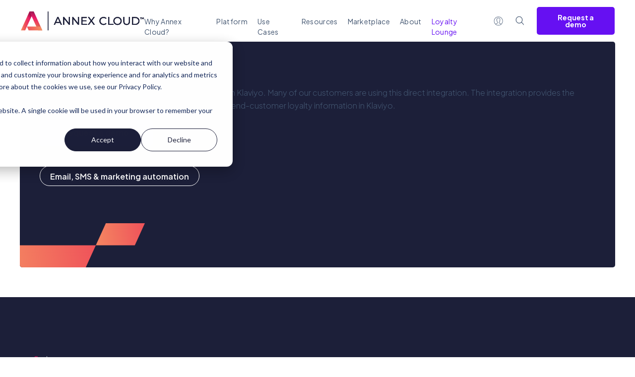

--- FILE ---
content_type: text/html; charset=utf-8
request_url: https://www.google.com/recaptcha/enterprise/anchor?ar=1&k=6LdGZJsoAAAAAIwMJHRwqiAHA6A_6ZP6bTYpbgSX&co=aHR0cHM6Ly93d3cuYW5uZXhjbG91ZC5jb206NDQz&hl=en&v=PoyoqOPhxBO7pBk68S4YbpHZ&size=invisible&badge=inline&anchor-ms=20000&execute-ms=30000&cb=suknnkb86gdy
body_size: 48940
content:
<!DOCTYPE HTML><html dir="ltr" lang="en"><head><meta http-equiv="Content-Type" content="text/html; charset=UTF-8">
<meta http-equiv="X-UA-Compatible" content="IE=edge">
<title>reCAPTCHA</title>
<style type="text/css">
/* cyrillic-ext */
@font-face {
  font-family: 'Roboto';
  font-style: normal;
  font-weight: 400;
  font-stretch: 100%;
  src: url(//fonts.gstatic.com/s/roboto/v48/KFO7CnqEu92Fr1ME7kSn66aGLdTylUAMa3GUBHMdazTgWw.woff2) format('woff2');
  unicode-range: U+0460-052F, U+1C80-1C8A, U+20B4, U+2DE0-2DFF, U+A640-A69F, U+FE2E-FE2F;
}
/* cyrillic */
@font-face {
  font-family: 'Roboto';
  font-style: normal;
  font-weight: 400;
  font-stretch: 100%;
  src: url(//fonts.gstatic.com/s/roboto/v48/KFO7CnqEu92Fr1ME7kSn66aGLdTylUAMa3iUBHMdazTgWw.woff2) format('woff2');
  unicode-range: U+0301, U+0400-045F, U+0490-0491, U+04B0-04B1, U+2116;
}
/* greek-ext */
@font-face {
  font-family: 'Roboto';
  font-style: normal;
  font-weight: 400;
  font-stretch: 100%;
  src: url(//fonts.gstatic.com/s/roboto/v48/KFO7CnqEu92Fr1ME7kSn66aGLdTylUAMa3CUBHMdazTgWw.woff2) format('woff2');
  unicode-range: U+1F00-1FFF;
}
/* greek */
@font-face {
  font-family: 'Roboto';
  font-style: normal;
  font-weight: 400;
  font-stretch: 100%;
  src: url(//fonts.gstatic.com/s/roboto/v48/KFO7CnqEu92Fr1ME7kSn66aGLdTylUAMa3-UBHMdazTgWw.woff2) format('woff2');
  unicode-range: U+0370-0377, U+037A-037F, U+0384-038A, U+038C, U+038E-03A1, U+03A3-03FF;
}
/* math */
@font-face {
  font-family: 'Roboto';
  font-style: normal;
  font-weight: 400;
  font-stretch: 100%;
  src: url(//fonts.gstatic.com/s/roboto/v48/KFO7CnqEu92Fr1ME7kSn66aGLdTylUAMawCUBHMdazTgWw.woff2) format('woff2');
  unicode-range: U+0302-0303, U+0305, U+0307-0308, U+0310, U+0312, U+0315, U+031A, U+0326-0327, U+032C, U+032F-0330, U+0332-0333, U+0338, U+033A, U+0346, U+034D, U+0391-03A1, U+03A3-03A9, U+03B1-03C9, U+03D1, U+03D5-03D6, U+03F0-03F1, U+03F4-03F5, U+2016-2017, U+2034-2038, U+203C, U+2040, U+2043, U+2047, U+2050, U+2057, U+205F, U+2070-2071, U+2074-208E, U+2090-209C, U+20D0-20DC, U+20E1, U+20E5-20EF, U+2100-2112, U+2114-2115, U+2117-2121, U+2123-214F, U+2190, U+2192, U+2194-21AE, U+21B0-21E5, U+21F1-21F2, U+21F4-2211, U+2213-2214, U+2216-22FF, U+2308-230B, U+2310, U+2319, U+231C-2321, U+2336-237A, U+237C, U+2395, U+239B-23B7, U+23D0, U+23DC-23E1, U+2474-2475, U+25AF, U+25B3, U+25B7, U+25BD, U+25C1, U+25CA, U+25CC, U+25FB, U+266D-266F, U+27C0-27FF, U+2900-2AFF, U+2B0E-2B11, U+2B30-2B4C, U+2BFE, U+3030, U+FF5B, U+FF5D, U+1D400-1D7FF, U+1EE00-1EEFF;
}
/* symbols */
@font-face {
  font-family: 'Roboto';
  font-style: normal;
  font-weight: 400;
  font-stretch: 100%;
  src: url(//fonts.gstatic.com/s/roboto/v48/KFO7CnqEu92Fr1ME7kSn66aGLdTylUAMaxKUBHMdazTgWw.woff2) format('woff2');
  unicode-range: U+0001-000C, U+000E-001F, U+007F-009F, U+20DD-20E0, U+20E2-20E4, U+2150-218F, U+2190, U+2192, U+2194-2199, U+21AF, U+21E6-21F0, U+21F3, U+2218-2219, U+2299, U+22C4-22C6, U+2300-243F, U+2440-244A, U+2460-24FF, U+25A0-27BF, U+2800-28FF, U+2921-2922, U+2981, U+29BF, U+29EB, U+2B00-2BFF, U+4DC0-4DFF, U+FFF9-FFFB, U+10140-1018E, U+10190-1019C, U+101A0, U+101D0-101FD, U+102E0-102FB, U+10E60-10E7E, U+1D2C0-1D2D3, U+1D2E0-1D37F, U+1F000-1F0FF, U+1F100-1F1AD, U+1F1E6-1F1FF, U+1F30D-1F30F, U+1F315, U+1F31C, U+1F31E, U+1F320-1F32C, U+1F336, U+1F378, U+1F37D, U+1F382, U+1F393-1F39F, U+1F3A7-1F3A8, U+1F3AC-1F3AF, U+1F3C2, U+1F3C4-1F3C6, U+1F3CA-1F3CE, U+1F3D4-1F3E0, U+1F3ED, U+1F3F1-1F3F3, U+1F3F5-1F3F7, U+1F408, U+1F415, U+1F41F, U+1F426, U+1F43F, U+1F441-1F442, U+1F444, U+1F446-1F449, U+1F44C-1F44E, U+1F453, U+1F46A, U+1F47D, U+1F4A3, U+1F4B0, U+1F4B3, U+1F4B9, U+1F4BB, U+1F4BF, U+1F4C8-1F4CB, U+1F4D6, U+1F4DA, U+1F4DF, U+1F4E3-1F4E6, U+1F4EA-1F4ED, U+1F4F7, U+1F4F9-1F4FB, U+1F4FD-1F4FE, U+1F503, U+1F507-1F50B, U+1F50D, U+1F512-1F513, U+1F53E-1F54A, U+1F54F-1F5FA, U+1F610, U+1F650-1F67F, U+1F687, U+1F68D, U+1F691, U+1F694, U+1F698, U+1F6AD, U+1F6B2, U+1F6B9-1F6BA, U+1F6BC, U+1F6C6-1F6CF, U+1F6D3-1F6D7, U+1F6E0-1F6EA, U+1F6F0-1F6F3, U+1F6F7-1F6FC, U+1F700-1F7FF, U+1F800-1F80B, U+1F810-1F847, U+1F850-1F859, U+1F860-1F887, U+1F890-1F8AD, U+1F8B0-1F8BB, U+1F8C0-1F8C1, U+1F900-1F90B, U+1F93B, U+1F946, U+1F984, U+1F996, U+1F9E9, U+1FA00-1FA6F, U+1FA70-1FA7C, U+1FA80-1FA89, U+1FA8F-1FAC6, U+1FACE-1FADC, U+1FADF-1FAE9, U+1FAF0-1FAF8, U+1FB00-1FBFF;
}
/* vietnamese */
@font-face {
  font-family: 'Roboto';
  font-style: normal;
  font-weight: 400;
  font-stretch: 100%;
  src: url(//fonts.gstatic.com/s/roboto/v48/KFO7CnqEu92Fr1ME7kSn66aGLdTylUAMa3OUBHMdazTgWw.woff2) format('woff2');
  unicode-range: U+0102-0103, U+0110-0111, U+0128-0129, U+0168-0169, U+01A0-01A1, U+01AF-01B0, U+0300-0301, U+0303-0304, U+0308-0309, U+0323, U+0329, U+1EA0-1EF9, U+20AB;
}
/* latin-ext */
@font-face {
  font-family: 'Roboto';
  font-style: normal;
  font-weight: 400;
  font-stretch: 100%;
  src: url(//fonts.gstatic.com/s/roboto/v48/KFO7CnqEu92Fr1ME7kSn66aGLdTylUAMa3KUBHMdazTgWw.woff2) format('woff2');
  unicode-range: U+0100-02BA, U+02BD-02C5, U+02C7-02CC, U+02CE-02D7, U+02DD-02FF, U+0304, U+0308, U+0329, U+1D00-1DBF, U+1E00-1E9F, U+1EF2-1EFF, U+2020, U+20A0-20AB, U+20AD-20C0, U+2113, U+2C60-2C7F, U+A720-A7FF;
}
/* latin */
@font-face {
  font-family: 'Roboto';
  font-style: normal;
  font-weight: 400;
  font-stretch: 100%;
  src: url(//fonts.gstatic.com/s/roboto/v48/KFO7CnqEu92Fr1ME7kSn66aGLdTylUAMa3yUBHMdazQ.woff2) format('woff2');
  unicode-range: U+0000-00FF, U+0131, U+0152-0153, U+02BB-02BC, U+02C6, U+02DA, U+02DC, U+0304, U+0308, U+0329, U+2000-206F, U+20AC, U+2122, U+2191, U+2193, U+2212, U+2215, U+FEFF, U+FFFD;
}
/* cyrillic-ext */
@font-face {
  font-family: 'Roboto';
  font-style: normal;
  font-weight: 500;
  font-stretch: 100%;
  src: url(//fonts.gstatic.com/s/roboto/v48/KFO7CnqEu92Fr1ME7kSn66aGLdTylUAMa3GUBHMdazTgWw.woff2) format('woff2');
  unicode-range: U+0460-052F, U+1C80-1C8A, U+20B4, U+2DE0-2DFF, U+A640-A69F, U+FE2E-FE2F;
}
/* cyrillic */
@font-face {
  font-family: 'Roboto';
  font-style: normal;
  font-weight: 500;
  font-stretch: 100%;
  src: url(//fonts.gstatic.com/s/roboto/v48/KFO7CnqEu92Fr1ME7kSn66aGLdTylUAMa3iUBHMdazTgWw.woff2) format('woff2');
  unicode-range: U+0301, U+0400-045F, U+0490-0491, U+04B0-04B1, U+2116;
}
/* greek-ext */
@font-face {
  font-family: 'Roboto';
  font-style: normal;
  font-weight: 500;
  font-stretch: 100%;
  src: url(//fonts.gstatic.com/s/roboto/v48/KFO7CnqEu92Fr1ME7kSn66aGLdTylUAMa3CUBHMdazTgWw.woff2) format('woff2');
  unicode-range: U+1F00-1FFF;
}
/* greek */
@font-face {
  font-family: 'Roboto';
  font-style: normal;
  font-weight: 500;
  font-stretch: 100%;
  src: url(//fonts.gstatic.com/s/roboto/v48/KFO7CnqEu92Fr1ME7kSn66aGLdTylUAMa3-UBHMdazTgWw.woff2) format('woff2');
  unicode-range: U+0370-0377, U+037A-037F, U+0384-038A, U+038C, U+038E-03A1, U+03A3-03FF;
}
/* math */
@font-face {
  font-family: 'Roboto';
  font-style: normal;
  font-weight: 500;
  font-stretch: 100%;
  src: url(//fonts.gstatic.com/s/roboto/v48/KFO7CnqEu92Fr1ME7kSn66aGLdTylUAMawCUBHMdazTgWw.woff2) format('woff2');
  unicode-range: U+0302-0303, U+0305, U+0307-0308, U+0310, U+0312, U+0315, U+031A, U+0326-0327, U+032C, U+032F-0330, U+0332-0333, U+0338, U+033A, U+0346, U+034D, U+0391-03A1, U+03A3-03A9, U+03B1-03C9, U+03D1, U+03D5-03D6, U+03F0-03F1, U+03F4-03F5, U+2016-2017, U+2034-2038, U+203C, U+2040, U+2043, U+2047, U+2050, U+2057, U+205F, U+2070-2071, U+2074-208E, U+2090-209C, U+20D0-20DC, U+20E1, U+20E5-20EF, U+2100-2112, U+2114-2115, U+2117-2121, U+2123-214F, U+2190, U+2192, U+2194-21AE, U+21B0-21E5, U+21F1-21F2, U+21F4-2211, U+2213-2214, U+2216-22FF, U+2308-230B, U+2310, U+2319, U+231C-2321, U+2336-237A, U+237C, U+2395, U+239B-23B7, U+23D0, U+23DC-23E1, U+2474-2475, U+25AF, U+25B3, U+25B7, U+25BD, U+25C1, U+25CA, U+25CC, U+25FB, U+266D-266F, U+27C0-27FF, U+2900-2AFF, U+2B0E-2B11, U+2B30-2B4C, U+2BFE, U+3030, U+FF5B, U+FF5D, U+1D400-1D7FF, U+1EE00-1EEFF;
}
/* symbols */
@font-face {
  font-family: 'Roboto';
  font-style: normal;
  font-weight: 500;
  font-stretch: 100%;
  src: url(//fonts.gstatic.com/s/roboto/v48/KFO7CnqEu92Fr1ME7kSn66aGLdTylUAMaxKUBHMdazTgWw.woff2) format('woff2');
  unicode-range: U+0001-000C, U+000E-001F, U+007F-009F, U+20DD-20E0, U+20E2-20E4, U+2150-218F, U+2190, U+2192, U+2194-2199, U+21AF, U+21E6-21F0, U+21F3, U+2218-2219, U+2299, U+22C4-22C6, U+2300-243F, U+2440-244A, U+2460-24FF, U+25A0-27BF, U+2800-28FF, U+2921-2922, U+2981, U+29BF, U+29EB, U+2B00-2BFF, U+4DC0-4DFF, U+FFF9-FFFB, U+10140-1018E, U+10190-1019C, U+101A0, U+101D0-101FD, U+102E0-102FB, U+10E60-10E7E, U+1D2C0-1D2D3, U+1D2E0-1D37F, U+1F000-1F0FF, U+1F100-1F1AD, U+1F1E6-1F1FF, U+1F30D-1F30F, U+1F315, U+1F31C, U+1F31E, U+1F320-1F32C, U+1F336, U+1F378, U+1F37D, U+1F382, U+1F393-1F39F, U+1F3A7-1F3A8, U+1F3AC-1F3AF, U+1F3C2, U+1F3C4-1F3C6, U+1F3CA-1F3CE, U+1F3D4-1F3E0, U+1F3ED, U+1F3F1-1F3F3, U+1F3F5-1F3F7, U+1F408, U+1F415, U+1F41F, U+1F426, U+1F43F, U+1F441-1F442, U+1F444, U+1F446-1F449, U+1F44C-1F44E, U+1F453, U+1F46A, U+1F47D, U+1F4A3, U+1F4B0, U+1F4B3, U+1F4B9, U+1F4BB, U+1F4BF, U+1F4C8-1F4CB, U+1F4D6, U+1F4DA, U+1F4DF, U+1F4E3-1F4E6, U+1F4EA-1F4ED, U+1F4F7, U+1F4F9-1F4FB, U+1F4FD-1F4FE, U+1F503, U+1F507-1F50B, U+1F50D, U+1F512-1F513, U+1F53E-1F54A, U+1F54F-1F5FA, U+1F610, U+1F650-1F67F, U+1F687, U+1F68D, U+1F691, U+1F694, U+1F698, U+1F6AD, U+1F6B2, U+1F6B9-1F6BA, U+1F6BC, U+1F6C6-1F6CF, U+1F6D3-1F6D7, U+1F6E0-1F6EA, U+1F6F0-1F6F3, U+1F6F7-1F6FC, U+1F700-1F7FF, U+1F800-1F80B, U+1F810-1F847, U+1F850-1F859, U+1F860-1F887, U+1F890-1F8AD, U+1F8B0-1F8BB, U+1F8C0-1F8C1, U+1F900-1F90B, U+1F93B, U+1F946, U+1F984, U+1F996, U+1F9E9, U+1FA00-1FA6F, U+1FA70-1FA7C, U+1FA80-1FA89, U+1FA8F-1FAC6, U+1FACE-1FADC, U+1FADF-1FAE9, U+1FAF0-1FAF8, U+1FB00-1FBFF;
}
/* vietnamese */
@font-face {
  font-family: 'Roboto';
  font-style: normal;
  font-weight: 500;
  font-stretch: 100%;
  src: url(//fonts.gstatic.com/s/roboto/v48/KFO7CnqEu92Fr1ME7kSn66aGLdTylUAMa3OUBHMdazTgWw.woff2) format('woff2');
  unicode-range: U+0102-0103, U+0110-0111, U+0128-0129, U+0168-0169, U+01A0-01A1, U+01AF-01B0, U+0300-0301, U+0303-0304, U+0308-0309, U+0323, U+0329, U+1EA0-1EF9, U+20AB;
}
/* latin-ext */
@font-face {
  font-family: 'Roboto';
  font-style: normal;
  font-weight: 500;
  font-stretch: 100%;
  src: url(//fonts.gstatic.com/s/roboto/v48/KFO7CnqEu92Fr1ME7kSn66aGLdTylUAMa3KUBHMdazTgWw.woff2) format('woff2');
  unicode-range: U+0100-02BA, U+02BD-02C5, U+02C7-02CC, U+02CE-02D7, U+02DD-02FF, U+0304, U+0308, U+0329, U+1D00-1DBF, U+1E00-1E9F, U+1EF2-1EFF, U+2020, U+20A0-20AB, U+20AD-20C0, U+2113, U+2C60-2C7F, U+A720-A7FF;
}
/* latin */
@font-face {
  font-family: 'Roboto';
  font-style: normal;
  font-weight: 500;
  font-stretch: 100%;
  src: url(//fonts.gstatic.com/s/roboto/v48/KFO7CnqEu92Fr1ME7kSn66aGLdTylUAMa3yUBHMdazQ.woff2) format('woff2');
  unicode-range: U+0000-00FF, U+0131, U+0152-0153, U+02BB-02BC, U+02C6, U+02DA, U+02DC, U+0304, U+0308, U+0329, U+2000-206F, U+20AC, U+2122, U+2191, U+2193, U+2212, U+2215, U+FEFF, U+FFFD;
}
/* cyrillic-ext */
@font-face {
  font-family: 'Roboto';
  font-style: normal;
  font-weight: 900;
  font-stretch: 100%;
  src: url(//fonts.gstatic.com/s/roboto/v48/KFO7CnqEu92Fr1ME7kSn66aGLdTylUAMa3GUBHMdazTgWw.woff2) format('woff2');
  unicode-range: U+0460-052F, U+1C80-1C8A, U+20B4, U+2DE0-2DFF, U+A640-A69F, U+FE2E-FE2F;
}
/* cyrillic */
@font-face {
  font-family: 'Roboto';
  font-style: normal;
  font-weight: 900;
  font-stretch: 100%;
  src: url(//fonts.gstatic.com/s/roboto/v48/KFO7CnqEu92Fr1ME7kSn66aGLdTylUAMa3iUBHMdazTgWw.woff2) format('woff2');
  unicode-range: U+0301, U+0400-045F, U+0490-0491, U+04B0-04B1, U+2116;
}
/* greek-ext */
@font-face {
  font-family: 'Roboto';
  font-style: normal;
  font-weight: 900;
  font-stretch: 100%;
  src: url(//fonts.gstatic.com/s/roboto/v48/KFO7CnqEu92Fr1ME7kSn66aGLdTylUAMa3CUBHMdazTgWw.woff2) format('woff2');
  unicode-range: U+1F00-1FFF;
}
/* greek */
@font-face {
  font-family: 'Roboto';
  font-style: normal;
  font-weight: 900;
  font-stretch: 100%;
  src: url(//fonts.gstatic.com/s/roboto/v48/KFO7CnqEu92Fr1ME7kSn66aGLdTylUAMa3-UBHMdazTgWw.woff2) format('woff2');
  unicode-range: U+0370-0377, U+037A-037F, U+0384-038A, U+038C, U+038E-03A1, U+03A3-03FF;
}
/* math */
@font-face {
  font-family: 'Roboto';
  font-style: normal;
  font-weight: 900;
  font-stretch: 100%;
  src: url(//fonts.gstatic.com/s/roboto/v48/KFO7CnqEu92Fr1ME7kSn66aGLdTylUAMawCUBHMdazTgWw.woff2) format('woff2');
  unicode-range: U+0302-0303, U+0305, U+0307-0308, U+0310, U+0312, U+0315, U+031A, U+0326-0327, U+032C, U+032F-0330, U+0332-0333, U+0338, U+033A, U+0346, U+034D, U+0391-03A1, U+03A3-03A9, U+03B1-03C9, U+03D1, U+03D5-03D6, U+03F0-03F1, U+03F4-03F5, U+2016-2017, U+2034-2038, U+203C, U+2040, U+2043, U+2047, U+2050, U+2057, U+205F, U+2070-2071, U+2074-208E, U+2090-209C, U+20D0-20DC, U+20E1, U+20E5-20EF, U+2100-2112, U+2114-2115, U+2117-2121, U+2123-214F, U+2190, U+2192, U+2194-21AE, U+21B0-21E5, U+21F1-21F2, U+21F4-2211, U+2213-2214, U+2216-22FF, U+2308-230B, U+2310, U+2319, U+231C-2321, U+2336-237A, U+237C, U+2395, U+239B-23B7, U+23D0, U+23DC-23E1, U+2474-2475, U+25AF, U+25B3, U+25B7, U+25BD, U+25C1, U+25CA, U+25CC, U+25FB, U+266D-266F, U+27C0-27FF, U+2900-2AFF, U+2B0E-2B11, U+2B30-2B4C, U+2BFE, U+3030, U+FF5B, U+FF5D, U+1D400-1D7FF, U+1EE00-1EEFF;
}
/* symbols */
@font-face {
  font-family: 'Roboto';
  font-style: normal;
  font-weight: 900;
  font-stretch: 100%;
  src: url(//fonts.gstatic.com/s/roboto/v48/KFO7CnqEu92Fr1ME7kSn66aGLdTylUAMaxKUBHMdazTgWw.woff2) format('woff2');
  unicode-range: U+0001-000C, U+000E-001F, U+007F-009F, U+20DD-20E0, U+20E2-20E4, U+2150-218F, U+2190, U+2192, U+2194-2199, U+21AF, U+21E6-21F0, U+21F3, U+2218-2219, U+2299, U+22C4-22C6, U+2300-243F, U+2440-244A, U+2460-24FF, U+25A0-27BF, U+2800-28FF, U+2921-2922, U+2981, U+29BF, U+29EB, U+2B00-2BFF, U+4DC0-4DFF, U+FFF9-FFFB, U+10140-1018E, U+10190-1019C, U+101A0, U+101D0-101FD, U+102E0-102FB, U+10E60-10E7E, U+1D2C0-1D2D3, U+1D2E0-1D37F, U+1F000-1F0FF, U+1F100-1F1AD, U+1F1E6-1F1FF, U+1F30D-1F30F, U+1F315, U+1F31C, U+1F31E, U+1F320-1F32C, U+1F336, U+1F378, U+1F37D, U+1F382, U+1F393-1F39F, U+1F3A7-1F3A8, U+1F3AC-1F3AF, U+1F3C2, U+1F3C4-1F3C6, U+1F3CA-1F3CE, U+1F3D4-1F3E0, U+1F3ED, U+1F3F1-1F3F3, U+1F3F5-1F3F7, U+1F408, U+1F415, U+1F41F, U+1F426, U+1F43F, U+1F441-1F442, U+1F444, U+1F446-1F449, U+1F44C-1F44E, U+1F453, U+1F46A, U+1F47D, U+1F4A3, U+1F4B0, U+1F4B3, U+1F4B9, U+1F4BB, U+1F4BF, U+1F4C8-1F4CB, U+1F4D6, U+1F4DA, U+1F4DF, U+1F4E3-1F4E6, U+1F4EA-1F4ED, U+1F4F7, U+1F4F9-1F4FB, U+1F4FD-1F4FE, U+1F503, U+1F507-1F50B, U+1F50D, U+1F512-1F513, U+1F53E-1F54A, U+1F54F-1F5FA, U+1F610, U+1F650-1F67F, U+1F687, U+1F68D, U+1F691, U+1F694, U+1F698, U+1F6AD, U+1F6B2, U+1F6B9-1F6BA, U+1F6BC, U+1F6C6-1F6CF, U+1F6D3-1F6D7, U+1F6E0-1F6EA, U+1F6F0-1F6F3, U+1F6F7-1F6FC, U+1F700-1F7FF, U+1F800-1F80B, U+1F810-1F847, U+1F850-1F859, U+1F860-1F887, U+1F890-1F8AD, U+1F8B0-1F8BB, U+1F8C0-1F8C1, U+1F900-1F90B, U+1F93B, U+1F946, U+1F984, U+1F996, U+1F9E9, U+1FA00-1FA6F, U+1FA70-1FA7C, U+1FA80-1FA89, U+1FA8F-1FAC6, U+1FACE-1FADC, U+1FADF-1FAE9, U+1FAF0-1FAF8, U+1FB00-1FBFF;
}
/* vietnamese */
@font-face {
  font-family: 'Roboto';
  font-style: normal;
  font-weight: 900;
  font-stretch: 100%;
  src: url(//fonts.gstatic.com/s/roboto/v48/KFO7CnqEu92Fr1ME7kSn66aGLdTylUAMa3OUBHMdazTgWw.woff2) format('woff2');
  unicode-range: U+0102-0103, U+0110-0111, U+0128-0129, U+0168-0169, U+01A0-01A1, U+01AF-01B0, U+0300-0301, U+0303-0304, U+0308-0309, U+0323, U+0329, U+1EA0-1EF9, U+20AB;
}
/* latin-ext */
@font-face {
  font-family: 'Roboto';
  font-style: normal;
  font-weight: 900;
  font-stretch: 100%;
  src: url(//fonts.gstatic.com/s/roboto/v48/KFO7CnqEu92Fr1ME7kSn66aGLdTylUAMa3KUBHMdazTgWw.woff2) format('woff2');
  unicode-range: U+0100-02BA, U+02BD-02C5, U+02C7-02CC, U+02CE-02D7, U+02DD-02FF, U+0304, U+0308, U+0329, U+1D00-1DBF, U+1E00-1E9F, U+1EF2-1EFF, U+2020, U+20A0-20AB, U+20AD-20C0, U+2113, U+2C60-2C7F, U+A720-A7FF;
}
/* latin */
@font-face {
  font-family: 'Roboto';
  font-style: normal;
  font-weight: 900;
  font-stretch: 100%;
  src: url(//fonts.gstatic.com/s/roboto/v48/KFO7CnqEu92Fr1ME7kSn66aGLdTylUAMa3yUBHMdazQ.woff2) format('woff2');
  unicode-range: U+0000-00FF, U+0131, U+0152-0153, U+02BB-02BC, U+02C6, U+02DA, U+02DC, U+0304, U+0308, U+0329, U+2000-206F, U+20AC, U+2122, U+2191, U+2193, U+2212, U+2215, U+FEFF, U+FFFD;
}

</style>
<link rel="stylesheet" type="text/css" href="https://www.gstatic.com/recaptcha/releases/PoyoqOPhxBO7pBk68S4YbpHZ/styles__ltr.css">
<script nonce="3EaY4hFezqvmCOpPP_Rp1g" type="text/javascript">window['__recaptcha_api'] = 'https://www.google.com/recaptcha/enterprise/';</script>
<script type="text/javascript" src="https://www.gstatic.com/recaptcha/releases/PoyoqOPhxBO7pBk68S4YbpHZ/recaptcha__en.js" nonce="3EaY4hFezqvmCOpPP_Rp1g">
      
    </script></head>
<body><div id="rc-anchor-alert" class="rc-anchor-alert">This reCAPTCHA is for testing purposes only. Please report to the site admin if you are seeing this.</div>
<input type="hidden" id="recaptcha-token" value="[base64]">
<script type="text/javascript" nonce="3EaY4hFezqvmCOpPP_Rp1g">
      recaptcha.anchor.Main.init("[\x22ainput\x22,[\x22bgdata\x22,\x22\x22,\[base64]/[base64]/[base64]/bmV3IHJbeF0oY1swXSk6RT09Mj9uZXcgclt4XShjWzBdLGNbMV0pOkU9PTM/bmV3IHJbeF0oY1swXSxjWzFdLGNbMl0pOkU9PTQ/[base64]/[base64]/[base64]/[base64]/[base64]/[base64]/[base64]/[base64]\x22,\[base64]\x22,\[base64]/w6zClcOxw5TDgcKFXlNvwqnCmRdrPAXDk8OOHsOtw6TDvcOiw6t4w7DCvMK8wpjCq8KNDmjCkzd/w7bCg2bConvDssOsw7EpW8KRWsK7KkjClDoBw5HCm8OGwr5jw6vDr8KQwoDDvn8ANcOAwpzCr8Kow51BS8O4U37CosO+IwfDr8KWf8KCWUdwY21Aw54dY3pUb8OjfsK/w5rChMKVw5YHX8KLQcKYKSJfIMK2w4zDuWHDkUHCvk/CvmpgFcKaZsOew5Vzw40pwpVrICnCo8KKaQfDv8K6asKuw7h1w7htD8K0w4HCvsO2wqbDigHDgMK2w5LCscKRSH/[base64]/Cs8KLOcOBOFDDusKcw6V2E8KJw7Rmwr/Drmxpw6jCuWbDhk3CncKYw5fCrjh4BMOjw5AUeyTCs8KuB1c7w5MeCMOBUTNcTMOkwo1NWsK3w4/[base64]/DuDfDmwnCrsOlwpBlw6Acw57CrmjCqcKyQsKDw5Eodm1Aw64/wqBeaERLbcK5w5RCwqzDhwUnwpDChUrChVzChlV7woXCmMKQw6nCpi4WwpRsw7pVCsONwp3Cp8OCwpTCssKYbE0/wofCosK4SA3DksOvw78Nw77DqMK+w6VWfmrDhsKRMwTCtsKQwr5Zdwhfw5lyIMO3w7nCrcOMD2sIwooBQcO5wqN9CyZew7ZfVhTDh8KPXiLDp0UrdcO/wprCh8O3w6jDjsOCw4kpw7/[base64]/CgQXCnEfDr1cew6nDrMKiIgQrw6spTMOXwpYsS8KnT0dRdsOcFcKAfsO+wpbCqWPCqQoyP8O/OT7CnMKswrPDjVJOwppNC8O6FsOhw6TDsTUvw7zDgCkFw4vDt8Kaw7PDuMOEwrXDnnfDkgUEwo3CrR7DoMKFMElCworDhMKkfSXClcKfwoIeLEXDolnCtcK+wrXDiwIhwrDDqh/CgMOswpQswqYew5bDshFdRcO+wq7CilUOFMOdc8KWKQ/DpMK/dCrCk8K3w74owqEgPgDCmMOPwpM6RcODwrMvecOja8OqdsOKHDAYw7MDwp1iw7HDi2fDuzPCgsOawonChcKJKcONw43CnhDDscOoVMOYdGEWCgQwYsKcw4fCrDoCw6PCoHDCrRXCqB9qwrXDgcKGw6pIEEs7w6jCtkTDlcOdKlltw4lMccOCw7E2wowiw73DmF/Ck3xiw5FgwrEbw6/CnMOAw6vCkMOdwrY/NMKww4jCvR3Dm8KLdXjCpDbCl8O/BybCvcKGYV/CrMODwpc7LAEBwovDlmxoW8OhBsKBwpzCoznDisOkAsOXw4zDh01RWg/Cux/Cu8Kcw7NTw7vCgsOuwpLDoWXDlsKpw7LCjDknwovCuw3DoMKpDSUCLyDDvcOqfh/[base64]/DscKta0gNw6bCkijDtD3DmcKpw7nClsKQw5x9wrl3PwTDgUhPw5vChsKCJMKAwovCnsKPwoQiKsOuJcKJwplvw74jeDknbgbDuMO+w7vDhUPCkW7DvmLDgEwJemc2Qi3CkMO4SWwow4/CoMKOwoVXDsOBwpd9fgHCs0EBw7fCkMOjw6/Dim8tWyfCkENzwp8dFcOpwrvCtQfDu8O+w48pwpY8w6B3w5IuwqnDnsOyw6HCrMOgIcK9w4NPwpXDpQUcYsKgCMKtw7/Ct8KrwpvDrcOWYMKnw4bDvC9ywpE8wpNfIjnDi3DDohpaQDsrw69/OsKkKMKGw68VCsKDGcKIYlsZwq3DssOBw6rCkxHDrjXCiWtxwrANwpMSwo/[base64]/CpcK1flcAw5FfFHLCmsKWf8OLw4rDh3DCksKNw6oaYVE6w4zChcObwqw8w5rDt2LDizDCnW1tw6rDo8Kiw4jDhMKkw4LCjAIvw5cVSMKbLGrCmR7Dhmkfw4QIJ3UAJMKCwpJFIg8CR1jClhzCnsKABcKYcELCiCU/[base64]/CqTjDlGAFWGYJNW7CqsKtfsKTwpxVAsOifsKcExJJfMO0MUUkwpx+w74RbcKqCMOfwqbCpVnCiw0EKsK/wrLDhD4FesKoF8KodWAZw7bDm8OaD0bDucKJwpBgXTTDpsK9w7tIc8KtbRDDiQR2woxrwo7Dj8Odf8OIwqzCpsKuwo7Csm1DwpTCkMK3DDHDh8OVw6lQAsK1LR0TDMKScsO3w6PCsUAvI8OvcsO2wp7CkgfCgsODXsOKIx/CtcKBIMKdw6kiXTlHMcKdIcORwqLCuMKvw6xMdsK2bMO1w6hQwr3ClsK3NnfDpR8SwqN2KlJzw6/[base64]/DjsOEwrLDu8OsQ8O5A2PDqkYFwrnCm8K4wqF/wrzDmcOJw5cLPh7DjcOcw5JQwqlQw47CnFJPw4E4wq7Dj2ZVwrpAPHHCn8KVwoEsHmsrwo/ChMOnMHJUNcKIw7MSw5VOUwFaQMOjwoIrH3hMbTEiwr1/QcOsw7NVwoMcw5XCu8Kgw65tPMKxbG7CrMOFw5/[base64]/Cs8OPBsOIRz/DvlrDj0DCj8KlSSI5V2XCrHDDgsKGwr5jaxxWw7vCniIaYgTCin/Du1M5UzvDmcKGVcOyFU0SwoY2DMKwwqRpY1I1GsOiw7rChsOOVgZ0wrnDscKxPA04fcOTGMOrew7CuVIEw4XDucKEwpMHDy/DkMK3fMKGEnnCkhHCgsK6fRhnGAHCtMKowrUpwrEhAMKNSMOywr/Ch8O6QlVQwoZHWcOgIcK9w5/CiGF6McKfw51PFgQnKMOfw5nDhkPDksORwrjCsMKww7TCgMK/LMKAZTwAYmvDjMKOw5cwG8Kdw4TCil/CmcOowoHCrMKdw7DCpsKTw5LCtcO4wrYWw5FPw6/[base64]/ccKBM8Kywqgdw5vDuF8Lw7VwKzo+w47DtcOrw5nCk2lNX8OVw6zDtMKkSMOkNcO1chwXw79nw5jCo8O8w6rCgcO4IcOcwqtfwqgkQMO8wpbCoRNCfsO0AsOowp1MIFrDpA7Di3nDkB/DhcKbw6lgw4LDg8Oaw51vFzvChx3DvgdPw7kfV0/DjU/[base64]/Ct8Otw5HCqMKYAG9Rc3V9wrjCozlCdcKfGMOLLcK7wr0LwqjDhQRawrUAwq1uwpMqSVErw7AqeXA9MMKbJcOmEjsvw4fDhMO4w7TCrDY0bcOCcjnCqcO8McKXQnXChsOiwp0MFsOoYcKBw5QgT8OAUcKqwrIVw794w63DmMOqwqXDiD/CrMKUwo4uCsKpY8KaQcOXEDvDm8OcExBgLFEBw7ZnwqvDu8Onwoccw5vCsBk1w5fCmsOfworDqcOfwrDCg8KNIMKCDsK9R0oWacOyC8KwJcKkw5kPwqB+TTwYQMKqw4ovWcOmw7zDh8O+w5AvGz/CmcOlD8OnwqLDn2vDuDgKwrccwoZxwpIVcMOFT8Kew4IjBEPCtm/Cg1bCtcOmcxtqShkxw57Dg2xiJ8OSwqZ2wrhHwp/DsXLDssOUC8KhQ8OPB8OywokuwpoYKWNcERliw5s4wqMEwqIjNy/DpcKbLMK7w6hjw5bCjsKBw4DDqVJwwoTDmMOiIcKrwpfCg8K+C3HCtX/Dt8Klwp3DjcKXZ8OOOhzCrcOnwqLDgwLCvcOTNAjDusK7fkEkw4EDw6fDrkTDuDXDm8KMwolDHnrCrAzDg8KjRMKDTMONEcKAPwTDtyFcwrJTPMOyEjsmZRptw5fClMKYMTbCnMOOw6HCj8ORdVxieALDrMOxZsOyVTkMWkpOwr7ClgNkw4rDhcOaHhA5w4/CtMKNw7xuw59awpPCh0Fyw5oDFxcWw6zDv8OawpjCoXzDkwpCcsKZIcOgwpHDjcOyw78tPV5+ajIcS8OCUsKpP8OKV2fChMKXRMKnJsKEwoDDlhzCnwgcYkEnw5/Ds8OPNSPCg8K/N1/CiMK4Vw/CgFXDhHXDpF3CpMO7w419w6LCtX46LEPDvMKfT8K9wrwXfB/[base64]/[base64]/CiW7Cu1FuwrQOS1Q6UsKMwojDglXDtiYBw6LCkGfDlcKxc8OCwrdfwrnDi8Knw6gNwrrCnMKQw7h+w7A1wpHDuMOTwpzCvxbChQXCjcO7cjTDj8K+CsOqwpzDrX3Dp8K9w6dKX8Ksw7UXJ8OLX8O5wpNSA8KVw6nCkcOWdTLCqF3DlHQUwqkie1ZIKz/Dq1fDucO1GQ9ow5c0wrFdw7PDg8KYw5AfGsKkw7x5w747wqbCo1XDiy7CtMK6w53DjVfDkMOmwr/[base64]/DqMKtHcOwDXnDucO/LUUIQBrCgWvCssOEw7HDtQbDkUdHw7RcZFwFBFt0WcOuwq3DpjPCrifDqMO6w6U0wqZTwoEEQ8KDRcOtw7lDWSNXTArDvBAxZMOSw4h3wqnCt8OBesKewpzCk8OHwqnCusONDMK/w65oasOPwqXCpMOOw6PCqcOUw58TVMKlNMOFwpfDkMKJw64cworDhsO4GQwAIUUFw6h8ECA1wqdEw68ObijClMKtw5oxwq1fAGPDgMOWclPCsDI3w6/[base64]/LX1tYxEwQMOEwqPDjhwOZDw0w6TChsOMBMO5w7AmZMOGB3gQZA3ChMKdVwbCoQo6ecKmw6XDgMOxOsK5WsOoMxDCscOQwr/CnmbCrlVjTcKTwpjDgMOSw6NDw6ZYw7jDmk7Dlz50CsOVwqLCt8KjBi9VWMKYw51VwqXDmlTDu8KpU2c/w5U9w6h9TcKBEg0ZZ8O4fcK/[base64]/DucKoMEDDsMKfbWnCljEOY8KjcyHDuMKhwp/DqWk5Q8K3U8KwwpoRwqbDs8OKYBljw6XCrcOdw7ZwMQPDjsKmw5h2wpbDncO5IMKTWCoIw7vCsMOsw4Ejw4TCsQ7Chk4vU8O1w7YVQT8sHsKsB8O1wpnDlsOawr/[base64]/[base64]/dBDDhcKfIsOmwqETwr0Pe8OZwr3DrMKhI8O4Fj/DmsKxKCd2Y0zCiW0Uw4M4wrjDo8KcZ8KzV8K0woh2wo0WBmNRJxPDvcOBwojDr8KEX18YKMOJOHspw6EtN01TIcOQesKQKCPCqB7Ctj9Gwo7CtnTDky/CvXt+w4BTdSspD8K5DsO2Nj1pATpTQMOnwp/[base64]/CisOTW8KUw6BnwofDpcKYwosNwpkMw49RK8O+w61AesOCwqQvw5V3OcKfw7prw5vCjFVcwqPDpsKpcijCmjpjMyXCnsO2QcOuw4fCr8ONwpQQGULDvcOXw5nCj8KbesK5NH/CtXYWw5xvw5fCkMKgwofCuMKAesKGw6d9wpAfwojChsOwPV8/[base64]/DiFkafMKlFcKPbMKnXMKzw6tYH8OTwpkZwp3DnHlNwogHTsK9wqwLfD9KwodmC1TDj0gcwrhPM8Oyw5rCqcKHAUFawosMFRzDvTDDk8OQwoUCwoxfwojCulLCrcKTwqjDocOlIgAjw7PDuWHCt8OhAhnCnMO/ZcOqwrTCujTCjcO9AsOoN0PDqHIKwovDisKXU8O+wo/CmMOVwoTDmj0Lw7jCiR8JwpVowqdEwqjCp8OuaELDk1A3SS1UfzEUbsObwoUUW8Kxwq9CwrTDj8KBDcOKwq5BESZZw6lBI0hKw4gta8O4Ki8IwpHDgsKdwo40aMOKZMODw5jChsKjwrp/wq3ClcKJCcKywqnDgVvCg249AcOBPTHCrn/CmWp4RG7ClsK6wocyw6h7esOaby3CpcOLw6vDmcO6X2jDssOIwo9ywrxrCH9rF8O9U1xhwojChcOfST4YYXsfIcKURMOsEgLDtwULYcOhC8OfbnMCw47Dh8KFYcOmw4hsZGDDgjp7JX/[base64]/w5x9ccKzPigIwrvCicOCfw7CrHlaaMKOCVPDp8OVwq5eDMK5woE3w4TDlsOVRxY9w6rClMKLHx0Qw7rDi13DimDCv8OZF8K0NQ9XwoLDlQLDpWXDsD4/[base64]/CisOKEMO6w7HCvMOaw4/DtMKewrvClUpBwqMYIMKsw4RFwrd6wonCiinDj8OmXAvChMOrb1vDr8OIQ3xFKcOGE8Oww5PCiMOMwqjCh2IJclbDv8KHw6Bswo3DghnDpMKow4/CpMOrwodowqXDk8KyGH7Dj0ICE2LDnQ1Gw5h1JU7CuRvCuMK0QxXDpsKDwoY3Djh/[base64]/[base64]/CgCMJH8KRc8KUwp7CtRPDm8Kcw5nCncKKwoBWJzvCmsOlD2wlScO7wrMKw7BtwoTCkW1rw6AMwqjCpzsXUU4fA3bCscOsY8KedQwUw5pRbMOOwqs/TcKswrBpw6/[base64]/CqiZze8KpRsKrXMOaPcO7BmXCjE7DvVLDucKRfcOSKcKXwqc8SsKHL8OVwrEgwpgLC389W8OoMx3CsMK4wofDhMKRw4HCtMOzZ8KnbMOCU8OEOMOJwq5dwpzCly7CiWZ0eXrCpsKGWW3DjQA9CUnDom8pwoszTsKHelTCvwggwr80wqDCpELCvcOpw4klw5YFwoJeYG/DncKVwphPRhtFwqTComvCrsOLLsKzZ8OOwpzCjk5kMiVcWQHCo2PDhQ7DiErColM1Pgsxc8OYNAfCnCfCp03DpMORw7/DmsO8bsKPwq0PMMOkbMOEwonCgETCmTdGPMKFwr0jAnxWe2EQHcO4cHHDtcOhw509wp5xwpVFYgHDniHDi8OFwonCqlQyw77ClXpZw6nDkQbDow8ndR/Dm8KXw6DCncK0wqNWw53DvD/CqcOcw5LCmW/DmxvCgsKvfjVuPsOgwoZcwrnDq19Tw5kQwqxIC8Oow5IyQRDCjcK9wodHwpkAOsOCMMKqwoVhwqEAw5d+w4HCni/[base64]/Dj0orQw8Qw6M0eMKZw73CoMO4VE9bw75KBMOybEvDh8K4wpBtEsOPb1/DqsKwFsKAbnklSsKUMREZHSdjwo3Dk8OyHMO5wrBYSijCpFvCmsKZDypBwo0eJMOELhfDj8KISjxjw7XDgMKDDnVwE8Kbw4NQZxFcWsKnO23DugjCiTkhB17DuHo6w4ZYw7wyEAQmY3nDtMO/woNpYMOHHCRCcMK7WGJawrkAwpjDlllYVHPCkzXDgMKaN8KFwrfCs3JPb8OMwo58XsKACTrCgCsJZUogHHPClsOGw4XDmcKMwrvDpMOpZ8OHWhUUwqfCli9Ww4wVGsK3OFHCj8K8w4zCg8OMw6vCq8OWEcKVGcOVw4zCsAHCmcKyw4R/ZVJtwqjDkMOofMO/fMK2LcKowroZNUMGbQ1ea2rDoQ3CgnfCjcKDwq3Cp2rDmcOaYMKbesO/GG8FwpIwDlYjwqwxwqzCqsOwwqsuenrDvsK6wozClhvCtMOjwrRgO8Omwol1WsOKawLDugMbwosmFHjDuz7DiinCvsOoE8KOBW/[base64]/Cq8OYw5RwRMO7BsK5w63Dr3ZOHUTDoCzDvizCg8KRfsKsDTkjwoMqOFrDtsKxOcKww7h3w75Twqo/wp7DvsOUwrLCpT1MLl/DqMKzw4vCtsO3w7jDmnVbwoBOw6nDv2DCi8OAfsKlwr7DpMKDWsO1dnguKcO0wpLDlBXDj8OCRMOTw7Z3wpUTwpXDpsOowr/Dr3XCmsOjFcK1wrTDjcKRbcKfw70Jw6wKw4xvF8K1w58wwrI4T3PCrUHDiMONd8ORw77DgGLCpRR1I3PDrcOOw7jDpsOdw7/DhcOOw5jDlTrCmXgewo5Vw6nDrcOtw6TDs8KPwrfDlAbDrsO5dGNBaHYCw4LDs2rDvcKYTMKlJsK+woXDjcOiNsKOwprDh1rDoMKDMsOILUjCo301w7hUwqFSFMOIw7/[base64]/Dmj86w4U7w49/[base64]/DncKtah5kw7LDgcK/dcKrwrnDqlgnJ2fCjMKOVMKuw4rCpxbCoMKlw6HCkcOeagF3dMOMw4wKw5/DgsOxwoTDvjvCjcO3wpo7KcOHwqFZQ8KAw4wscsKKR8KMwoVdCMK8ZMOwworDpyYaw61/w543w6xfR8OMw4RJwr0Bwq9AwpHCi8OnwpteLSzDjcK7w5Qpa8O1w41AwqV+w5fCpmDDmHkqwqjDpcOTw4JYw7MDHcKWbcK4w43ClVXCin7Dq2bDscKXXsOwNcKJEsKAC8Oow5F/[base64]/w5PDo8OKwpASHjw0CE/[base64]/Crzw2wrDCkgczAwcpdwApfTtQwqFpVMKyY8KOCgrCvmbCnsKEwqwrdivCi2Y9wpnCnMKhwqDDr8Kkw5nDv8O/w58gw5XDuhTCp8KMF8ODwqs1wot6w6FvWcOBdk/DoTdUw6nCh8OdYU3CjRlEwpkvFsOmw4/DmWvCgcK4dSLDisKcRFjDosOvORXCqxbDi0UCR8Kiw6Mqw6/DoSLCh8Kvwr/[base64]/CsAzCmcKMSGV2w6NMJsKTwqE7w5fDmh7DpikSW8OkwopnG8KRZwzCgDdSwq3ChcKiIMOJwovCo1bDocOfKzHCkwnCq8O7HcOqGMO4w6vDi8K6JsOCwoXCrMKDw6bCgjHDgcOrKU99QGLCuFBfwo5nwrk+w6PCpWZcAcK/[base64]/Cl0rDqR8Cw7MyTcKvwqQFwq05NMOvZxUtfHNgWMOXRnkXcMOFw6s2fxPDs0DCvwAhUDUdw6/DqcK5TcKAwqF7H8Klwo0Jfg3DkWrCpnJKwq5iwqLChB/ChcOqw5DDtgTDu3rCqRUzGsOBSsKpwrF5R1vDrsKOCcOfwobCtAJzw5fDpMKdIndEwr0yX8KRw59Rw5vDiyXDokTDpVnDqz8Sw7BqIBHCt0rDg8Oqw41RbhfDgsKkcBsBwr/DgMKLw53DqDVubsKBwqFsw7kZNsOxK8OMQcKkwpwdMsOGX8OxaMOiw4TDl8KiWylRb2VicTZUwrw7wrbDksOyOMOpFCzCm8KMR1UWYMOzPMODw5HDtcKSSA5cw6DDrVPDr1fDv8O4wpbDuEZewrAQdiPCpU/CmsKXwoJqc3EACUDCmEHCsljDmsK7ccOwwrXCkzx/[base64]/Cr8K5XcK5Lkp+DUHCmTTDo8KQTlxccm1mH33Dtj5vdA4Vw4nCgcOeAsOLXlYOw67CmGrChhXCpMOmw7PCjhwsc8OpwrsRdcKlTxDCnm3CoMKYwoNZwprDgEzCicKKbEwHw47DpsOnbsOPGcO5wo/Ds0PCu0wYSU7CjcOUwr7Dm8KGGHfDscOLwrvCqkhwb2/CvMODJMK/G0XDjsO4JsORHnHDl8KeKMKtfBfDrsO8KsOjw4Rzw7hIw6bDtMOkO8KbwowWw6pzKRPCmcOwbsKLwrXCtcOFwohew47CgcOSVkQVwpbDscO6wpgPwonDucKsw6AQwo/Cq1/Dt3hiajR8w4kEwpvClXXCpxTCumcLRWskfsOiNMOgwqfCpCLDrRHCqsK4ZRsAJMKJGAEUw5IxezdHw6wVwoTCp8KXw4nDm8OfXwQQw4/CqMONw6V6TcKFZhHCjMOXw48GwpQPHjjDkMOaGiFWABjDsgnCsQUow4Qvw54HJsO4wp19LsOpw5VdacOHw4FOFwsoMBBawrXChyozSHHChlRWA8KHeHc3dk5iIgl3NMK0w5DCjcKXwrZ0w4U/MMKaYMKMw7hXwqfDn8K5Kyg2Tz/DucO7wp9nQcOrw6jCgBdbwpnDoAPCg8OzO8OVw6JkGU40MwV1wpdAYSnDqcKDO8OGVMKCTsKIwpjDhcOaWFpVCD3Cu8OURXnCq2/DmDgYw6RgCcOTwp4Hw4PCtVpfw5LDpsKfwphrPsKXw5nCuF/Do8O/w6tPHxoMwr7ClsOiwrLCtD0iXEMSO0fCsMK2wqXCpsOQwrVsw5ATwp3ClMOnw7N7aWHCljjDs34PDGXCpMKhYcOBDUYqw6TDmHEUbAbCgMOnwoEeacOXaypxYEBOwrg/wqvCm8KTwrTDojABwpHCrMOUw6fDqW8XT3dkw6/Diml7wo0GE8KhA8OtRDQpw7jDm8OwQxpjOiLCjMO2fCPCjMOpdjVTWw0aw5tXGnbDqsKtP8OSwqB7wqDDpMKRe3zDvGJ4VyN7CsKew4/[base64]/wrDChMO1wqnCocOlQMOgbAjDrEzCmsONScO5wpEucjRTNRHDpjcQXU/CqikKw4U6aVZuIcKPwpPCvcO1wp7CqTXDs17Ch2teTcOKZ8KVwrpdOiXCrk9YwpcvworDsRtEw7nDlyjDnSZcTBzDgH7DiSRhwoU3a8KpbsKuBR7Cu8KVwrLCnMKBw7jDhMOSG8KXY8OZwoJDwrLDhMKEwpUWwr/DtMOJUnrCt0gUwoHDiz7CkG3CiMKhwow+wrLDolvCtgJYB8OFw5vCv8OOPi7CnsKEwrs9w7DCqhzCicO8XMODwqzDgMKAwosoOsOsCcOPw5HDiBHChMObw7zCimDDngoMU8KibcKTXsOvw5IEw7LDtHIOS8Oww63CoUYFCsOOwo3DhsO/J8Kfw5vDlsOpw7VMSXp9wpUPBMKXw4XDpxw1wr3Dl0rCrizDs8K6w5kzN8K2woMSLxJawpzCsHdncEofR8K6ZsOwek7CplHCo2sJLTctwqfColYXFcKPL8O3RBTDlhR3aMKXw4sEZMO/[base64]/ClsK6w6F/IDMfWcKWw5LDjcOUGiNuw6zCucO0wrvChsOwwohsH8OXRsOYw6U+w4rCuUpBQwt/O8OaGWbCk8ONKWUpw7zDj8Kfwo9XeBTCqBvDnMKnPMO2NDfCjSgdw6QmQFfDtsO4ZsOMJXJ1a8KdMTYOwqciw77DgcOrUS3DumxHw6LCscOVwqFcw6rDg8Kcwp7CrBnDuwMQw7bCmMO5wpgfAGZgw7kww4U+w47DonZcbmbClyXDtWxxPTEIEMO6WUkzwoVRTDt6Tw/[base64]/ClwEEVUHDkQHCucKswrt8wqg4C2lmccK6w4Zpw6Mzw5J7WgQafcO4wrpJw5zDt8OeMMKKXFF/K8KuMg8/UzDDi8OzGMOmGMOLdcK8w73DkcO0w7oEw5gFw5TCjExjb1xwwrrDncKmw6VswqVwDkQPw7nDjWvDisKySmDCiMOYw5TCmgvDrCLDtMKwK8OgWcO3W8Kew6VKwowJDmXCp8OmVcOoPCtSQMKiIsKSw6HCosOdw45PfjzCjcOGwrNpaMKXw7/Dh0bDu1NdwoV+w5E5worCuE0Fw5jCrW/[base64]/Ch8O4AzPChcKvw7XCgcK8w54Hf8ONUHJecxrDicKIwqpxL3vCrcK+woxWWx1jwppuFUPCpyLCqksUw7XDoGPCp8K3GcKAw6M0w4gOaAgOWA1bw5jDt1dpw4DCoCTCtxd6YxvCocOpK2rDi8OnYMObwqAYwovCvVZ/[base64]/w6wzZMKCIg3DoA92w4YNwodbSjXDpi98wowpa8KKwqk3GsOTwotUw7sESsKCAkMgFsOCEcO9exs2wqpyOmDDjcKAVsOsw5vCpV/[base64]/Dg8KLaGUrwo9aw49Hw7TDiwHDpn3DvMKKUhTCuUbDkMKgG8KhwpEAcsKdXgbChcK8w7fDpGnDjH/DgUAYwovChWXDl8KUecKKCWQ9A3LDqcKUwoZGwql5wopZwo/[base64]/Cp8O/wr/CmcOEwqLCnQ7Cv8Oxw7U7w6fDrcKWw681UjzDt8KaTMKlPsKjV8KNMsKuacKheB8bSQPCiErCtsKxEUHCp8KBwqvCgcOJw7rDpAXDryhHw7/ClER0e3TCpCcxw5vCqWTCiUAFfSvDrQZ6KMKXw6U8PmnCoMO6JMKmwpzCkMKDwpTCsMOfwrg6woRVwp/CvCUrPHQVJMKdwrVjw5YFwoM9wrTCrMOEAMOZPcOwDgUxcXIewq9ZK8KtUsOVXMOFw4M4w54qwq/ChBNNWMOhw7nDgcOXwr02wqnCtHbCk8OcWMKRKXAUfEfCmMOsw5XDs8KnwpjDtzTChDIpw4ZFfMK2wr/CuTzCpMKBNcKeA23CkMOXXnQlwpzDrsKRHEXCux9jwp3Du2R/[base64]/Cp8OcKX8Yw754FMOTwr3Cm2V/A0Y2wqDCkCbCjMKCw6/CtGTChsOPBWjDoUQYwq9Sw73CsFbDjsO7wrzCncOWTmI9EcOAfX0dw5fDtcO7bXkpw74ywr3CosKbbVc1C8ORwp4BJMOeNScpw7HDqsOLwoVPRMOBZMObwoBow7clTsORw4dhw6nDg8KhAUjDqcO+w5xKwqQ8w4/DpMKdd1dVOMKOMMKlPijDowPDq8Onwo8YwpQ4wpfCv2R5d1fCj8O3wr3DmsKewrjCtA4/Mn4sw7Myw4TCmUtbDV3CjyTDmMKDw4rDgRLCqMOoFWbDg8KIbS7Do8Ojw6MWfsOiw5DCnULDvMO8OsKje8OOwp3DiEnCicKuW8Odw63CiChfw5d1Q8O5wpfDg2otwp80woTCo0DDsA4hw6zCqjDDpi4MKMKuGg/CiXV/HMKbKygdCsKQS8KVSDXDkhzCksONGlsDwqZEwqQoGcKnwrfCrcKNVWbCkcOVw7Jcw4wlwpp+ehTCssOawogywpHDkg/CuxbCrsOpYcKOdQE5dz59w47DoDQTw6nDrsOOwqbDriIaF1fCrsOKHsKJwr0ddmQbRsKDOsOSCwJiV0XDjMO5ZUVhwoxZwqkVG8KJw4rDs8OgCMOVw6ENSsOkwqHCon/[base64]/CcOxWU/DrHDCqUbClMOMeTvCgcKiK0nDqMKmJ8KVZsOHEcOqw4LCnwXDrsOTw5QkHsKRKcOvXUxRXcKiw6zDq8Klw7oKw57DvD3CucKaNQvDvMOnYlE/[base64]/Dt2h5VRzCt8ODw7rCijpjwpgOwokxwpHCpcOpfMKqPWfDlMO7w7HDlcOSBMKAcl3DjClFOcKyLnFkw7rDmEjCu8KHwpBjLRsGw444w5rCvsOdwqLDo8K8w7Yze8O1wpJmwpXCtsKtTsKEwp5cFlDCuU/CusK8wp/CvDcjwqk0ZMOwworCl8KZZcObwpVXw5TCoEd0FC0XG3U7OnzCv8OWwrZEW2bDpsOuCQDCg01TwqHDmcOdw5rDi8KzGBNAIRNaPkwKTHvDrsKYChIHwobDvQnCqcOBMW9twpAjw45Ywr3CjcKFw4EdQ31NQ8O3eytyw70ZZ8KbCkHCsMOPw7lIwqfCucOFasK/[base64]/CsDnCisKwQkAuw6x5wrNEHcOGA2piw77Du8KUw64yw77DiFnDh8OuPzoDSio/w78Re8KVw4HDugQdw77CiT4gZDjDksOVw6/Cp8OtwqgswqrChAtpwofCrsOkOsKiwo0LwrXDqBXDi8OwYA0+EMKkwos2dzBDw7ATZlU4TsK9W8ORwo7CgMOJCh1gJjduecKLwphzw7M5Gh7CuTYGw7/Cr2Bbw6w3w67CuHJHYH/[base64]/[base64]/wpVYwpsAw7EmQsO6AsOswq42asOFwq9DTzdSwocvFl1rw7EcI8OQwpLDiQnDiMK1wrvComzDrwnCp8OfVsOATcK5wp02wowOEsKIwpxUdMK2wrUzw5zDpiTCoFJ0akfDlSE3W8K4wrzDkcOTbGXCqxxGwoozw4wdwpzCkjMqa2/DocOjw50fw7rDlcKuw54la29iwoLDm8OywpvDvcKwwrkSAsKnw7zDtMO8TcOadMOGNUpBOsOyw6vCkxsuwrDDvBwRw61Cw5DDjzZPccKlKcKLTcOvV8OVwoIaCcOFHDzDscO1aMOnw5cFLlzDlcK4wrrDnQfCsm8GVV1KNUl0wp/DhUjDmDzDlMOHclnDkDrCqGHCljbDkMKMwpVVwpwrbnlbwrHCtkptw6bDicKHwqrDo3ASwprDuWgmcVhxw4Q3XsK4wojDs1vDuGPCgcK/w4MZw51eBMOgw4vCjg4MwrhHdVM3woNkMlMlRR0uwrowcsODNcKbFCg4GsKcNSnDrSHDkzTDnMK3w7bDs8KpwptIwqIcV8KoecOWFQo3wrpTw7hFEQvCscOuNFsgwrDCl17DrwrCg27DrQ7DpcOewpxMw6tqwqEyUhLDt27DqT/Cp8OpaH1EKcOOBzo6chDDl1wcK3PCsC9JL8OKwqMqWTE5E23DpMKLJhVewo7DsVXDqsKYw4NOO23Dk8O+AV/Dg2QwBcKSbHwUw4DCi3DDmsKYwpFkwqQDfsOFKGfDqsOvwqNFAm7DqcK+NRLDqMOMBcOZw4vCjEovwovCkxtYw7AuSsOmO0TDhkjCpDjCh8K0GMOqw68eBMONGMOXIMOjdMKabljDoWdlXsO8UsK2UVIxwqrCs8KrwoodOcK/FWDDkcO/w5zCgFsYY8Ouw7dswrQAwrTChWkwFsKxwol+OsK5wo5eWBxEw5HDo8OZJcKRwo7CjsK/[base64]/[base64]/CvhzDn0Nsw5N/JMKUwrdDbEoMwpXDrUN9ex7DnSLCisOOYU9fwonCrAHDnSgkwpBtwojCiMOswptnY8KcG8KnRcO9w4h9wrLDmzcKIsKKOMKMw5XDnMKKwpPDocKsXsO2w5HCpcOjwp3CrcOxw4gjwopYZD0uecKJwoLDmMOvNl1UNHI+w4MENGvCmcOhEMOiwoLCrsOjw6/DmcOgPcOTXBXDv8KcRcOCVRnCt8K3woxFw4rDlMKTw7fCnDXCpU/CjMK3HDnClG/DmVImwofCksOHwr8FwrzCgcKeEcKCwqDClcKjwoB1d8Kew5zDhxnDgFXDsCLDgBbDv8OtZMKbwq/[base64]/wqErLCtkw6LCtywmTA7ConknZ8KdQl8Bw4PCtS/DoHMWw6JywrtTFyvDmsKzBVQHK2VFw6DDgSZ/wo3DuMOkQy3CucK9wqzCjhLDpjzCs8Kow6fDhsKLw6UTMcOiwpjDlxnCpGfChyLCnyZpw4pbw6TDlUrDvzYLXsKIYcKIw7xQw75zAljCqRd/[base64]/DmScaw7vDlMKew49Cw4ElLjrCisO7bcOEw4ccJ8Kgw6FvayXDgsO/IsOrX8O3ICfCkWHDnQLDhWvDp8K9BMKXd8OtL1HDpA3CvArDjsOiw4vCoMKEw7UZVsOlw5BxOB7DplDCmXrCqUnDqg0URWTDksOrw4/DvsOOwqzDnWIpTljCswBNXcK4wqXCisKlwonDvx/DkRpcdEovdGg+BgrCnHTDhsOawr7CrsK6VcOPwrrCvsKGYEHDlTHDjy/DgMKLPMOBwobCucK3w4DDksOiXj9lwq9awr3DpU89wpfCmsONw6sWw4BSwrvChsKCYQHDk0jDpcOVwqtxw6FSRcK3w4HDlWHDhcOBw7LDscOyfTzDncOtw77CiAfCqsKBFEjCkGgdw6/CgcOSwr0TQ8O1w4jCp2NCw71Vw5XCncOITMO8exXDi8OaJVjCrCNIw5rCjxtIwoB0w7peeX7DrDUUw6t/w7QzwqElw4RdwqNqUEbCo2fCicKLw7/Cq8Kawpwew7pIw6ZowrrCvMKXLQlOw5s4woxIwrDCtgXCq8OOJsKjcAHCv1kyVMOHfw1/UMKRwqjDti3DiAkQw4tbwrPDgcKIwqMvXMK7w71pw5dwARgWw6taJVo/w53DpgPDtcOHC8ODAcOQXF1sWFNYwpPCmsKwwrFcc8KnwqcRw6kEw7nCn8OZCRpoIEfCtMO8w57ClErCsMOTQMKWA8OHUSzCj8K7esO7EcKFXgzDuhQ6fFHCrsOKa8O5w63DmsKIC8OGw5Erw50WwqLDgSBaZkXDhUvCtBplMcO8M8KnCMOJPcKSAcK/w6U6w5/[base64]/w4bCn2HCj8K9w5zDqRLCuMOXwrHCsMK2e8OGJC/CosOQMsKyARp2Wm4vXQTClz9+w7nCvmzDm2jCkMKyNMOocmgzKWHCj8KBw4h8DmLCgMKmwp7DrMKUwpk6KsKFw4dDYMKqL8KYdsObw7jDucKWB27CrBdIDlwZwrh8W8OvYntEcsOyw4/CvsO6wpwgMMOsw6DCl3cNwoLCo8OZw5zDhMO0wq4ww7PDignDiz7DpsKcwrTDrsK7wqfCk8O4w5PCncK9fT0qQ8KBwosawpcqFDXCrmfDosK/wrHDq8KUK8OHw4XDnsOpFVJ2b0sYD8KPScKRw4bCnk/[base64]\\u003d\\u003d\x22],null,[\x22conf\x22,null,\x226LdGZJsoAAAAAIwMJHRwqiAHA6A_6ZP6bTYpbgSX\x22,0,null,null,null,1,[21,125,63,73,95,87,41,43,42,83,102,105,109,121],[1017145,333],0,null,null,null,null,0,null,0,null,700,1,null,0,\[base64]/76lBhnEnQkZnOKMAhnM8xEZ\x22,0,0,null,null,1,null,0,0,null,null,null,0],\x22https://www.annexcloud.com:443\x22,null,[3,1,3],null,null,null,1,3600,[\x22https://www.google.com/intl/en/policies/privacy/\x22,\x22https://www.google.com/intl/en/policies/terms/\x22],\x22uQCYNXdRkEmdKi0FJZ0uKOT1lJnLCdP//OniqiJ6abE\\u003d\x22,1,0,null,1,1769329971781,0,0,[216,176],null,[29,152,15,132,143],\x22RC-tBy8GoGOOZtOMQ\x22,null,null,null,null,null,\x220dAFcWeA4NnIaLcZ2lqQGBsPUjE_O845vbw6j0Ky4eE0D3kymYe725ziWkc1o-Dg3IXWk3lmlMLYUAjl2CS7bW5Zi982mO2GNnPQ\x22,1769412771655]");
    </script></body></html>

--- FILE ---
content_type: text/css
request_url: https://www.annexcloud.com/wp-content/cache/min/1/wp-content/plugins/berg-custom/dist/frontend_blocks_styles.css?ver=1767740055
body_size: 217
content:
.media-elements .figure-caption{background:#fff;font-size:.9em;font-style:italic;position:relative;text-align:center;width:100%;z-index:1}.media-elements .bs-common-image{width:100%}.media-elements .bs-common-image figure{flex-wrap:wrap;margin:0}.media-elements .bs-common-image figure img{object-fit:contain}.media-elements .bs-common-image figure .img-thumbnail{width:auto}.media-elements .bs-common-mask__wrap{position:relative}.media-elements .bs-common-mask__layer{background-size:cover;height:100%;left:0;min-height:auto;min-width:auto;object-fit:cover;position:absolute;top:0;width:100%}.media-elements .embed-responsive+:not(span){display:none}.media-elements>a{display:block;height:100%;width:100%}.media-elements>a:hover{text-decoration:none}.media-elements a:active,.media-elements a:focus{outline:none}.media-elements .video-wrapper{position:relative}.media-elements .video-wrapper__poster-image{height:100%;object-fit:cover;position:absolute;width:100%;z-index:1}.media-elements .video-wrapper__poster-image.hide{display:none}.media-elements video{display:block}.media-elements .pause-button,.media-elements .play-button{background-position:50%;background-repeat:no-repeat;background-size:cover;cursor:pointer;left:50%;position:absolute;top:50%;transform:translate(-50%,-50%);z-index:1000}.media-elements .pause-button.hide,.media-elements .pause-button:not(.hide),.media-elements .play-button.hide{display:none}.media-elements:hover .pause-button:not(.hide){display:block;opacity:.18}.media-elements:hover .pause-button:not(.hide):hover{opacity:1}.media-elements .common-video-popup{position:relative}.media-elements .common-video-popup a{align-items:center;display:flex;height:100%;justify-content:center;left:0;position:absolute;top:0;width:100%;z-index:1}.media-elements .common-video-popup .play-icon{bottom:0;left:0;margin:auto;position:absolute;right:0;top:0}.media-elements .d-md-none.d-lg-none img{width:100%}@media only screen and (min-width:1200px){.media-elements .common-video-popup:hover .play-icon,.media-elements .common-video-popup:hover a img,.media-elements .common-video-popup:hover>*,.media-elements>a:hover .bs-common-mask__layer,.media-elements>a:hover img{opacity:.8}}

--- FILE ---
content_type: text/css
request_url: https://www.annexcloud.com/wp-content/cache/min/1/wp-content/plugins/berg/dist/frontend_blocks_styles.css?ver=1767740055
body_size: 1561
content:
.bs-slider-accordion :not(.bs-slider-accordion-slick)[id^=accordion_]{display:flex}.bs-slider-accordion :not(.bs-slider-accordion-slick)[id^=accordion_] .card{flex:1}.bs-slider-accordion .card.bs-active .accordion__block__btn{background-color:#0d9278}.bs-slider-accordion .card.bs-active .accordion__block__btn:after{transform:rotate(-45deg)}.bs-slider-accordion .accordion__block__btn{background-color:#1abc9c;border:none;color:#fff;cursor:pointer;font-size:20px;padding:15px 20px;position:relative;text-align:left;width:100%}.bs-slider-accordion .accordion__block__btn:after{border-right:2px solid #fff;border-top:2px solid #fff;bottom:0;content:"";height:15px;margin-bottom:auto;margin-top:auto;position:absolute;right:22px;top:0;transform:rotate(135deg);transition:all .4s ease-in-out;width:15px}.bs-slider-accordion .accordion__block__btn h1,.bs-slider-accordion .accordion__block__btn h2,.bs-slider-accordion .accordion__block__btn h3,.bs-slider-accordion .accordion__block__btn h4,.bs-slider-accordion .accordion__block__btn h5,.bs-slider-accordion .accordion__block__btn h6,.bs-slider-accordion .accordion__block__btn p,.bs-slider-accordion .accordion__block__btn span{pointer-events:none}.bs-slider-accordion .card-header__icon{display:inline-block;height:50px;margin-right:15px;object-fit:scale-down;width:50px}.bs-slider-accordion__floating-panel-container{position:relative}.bs-slider-accordion__floating-panel{display:none;padding:0 15px}.bs-slider-accordion__floating-panel.bs-visibility-hidden{position:absolute;visibility:hidden}.bs-slider-accordion__floating-panel.show{display:block}.bs-slider-accordion__floating-panel:not(.show){display:none}.bs-slider-accordion__navigation-panel-container{height:0}.bs-slider-accordion .collapse:not(.show){display:none}.bs-slider-accordion .collapsing{height:0;overflow:hidden;position:relative;transition:height .35s ease}.bs-post{background-repeat:no-repeat;background-size:cover}.bs-post .bs-single-post__learn-more--link:hover,.bs-post .bs-single-post__trigger:hover{text-decoration:none!important}.bs-section{background-repeat:no-repeat;background-size:cover;position:relative}.bs-section.bs-section---default .bs-section__image-container{height:100%;position:absolute;width:100%;z-index:-1}.bs-section.bs-section---default .bs-section__image-container img{height:100%;object-fit:cover;width:100%}.bs-section__video{bottom:0;height:100%;left:0;margin:auto;position:absolute;right:0;top:0;width:100%}.bs-section__video .video-poster,.bs-section__video video{height:100%;object-fit:cover;position:absolute;width:100%}.bs-section__video .video-poster img{height:100%;object-fit:cover;width:100%}.bs-background img{height:100%;width:100%}.bs-related-posts__items{display:flex;flex-wrap:wrap}.bs-related-posts .bs-post{margin:0 0 30px}.bs-posts .bs-post__learn-more--link:hover,.bs-posts .bs-post__trigger:hover{text-decoration:none!important}.media-elements .figure-caption{background:#fff;font-size:.9em;font-style:italic;position:relative;text-align:center;width:100%;z-index:1}.media-elements .bs-common-image{width:100%}.media-elements .bs-common-image figure{flex-wrap:wrap;margin:0}.media-elements .bs-common-image figure img{object-fit:contain}.media-elements .bs-common-image figure .img-thumbnail{width:auto}.media-elements .bs-common-mask__wrap{position:relative}.media-elements .bs-common-mask__layer{background-size:cover;height:100%;left:0;min-height:auto;min-width:auto;object-fit:cover;position:absolute;top:0;width:100%}.media-elements .embed-responsive+:not(span){display:none}.media-elements>a{display:block;height:100%;width:100%}.media-elements>a:hover{text-decoration:none}.media-elements a:active,.media-elements a:focus{outline:none}.media-elements .video-wrapper{position:relative}.media-elements .video-wrapper__poster-image{height:100%;object-fit:cover;position:absolute;width:100%;z-index:1}.media-elements .video-wrapper__poster-image.hide{display:none}.media-elements video{display:block}.media-elements .pause-button,.media-elements .play-button{background-position:50%;background-repeat:no-repeat;background-size:cover;cursor:pointer;left:50%;position:absolute;top:50%;transform:translate(-50%,-50%);z-index:1000}.media-elements .pause-button.hide,.media-elements .pause-button:not(.hide),.media-elements .play-button.hide{display:none}.media-elements:hover .pause-button:not(.hide){display:block;opacity:.18}.media-elements:hover .pause-button:not(.hide):hover{opacity:1}.media-elements .common-video-popup{position:relative}.media-elements .common-video-popup a{align-items:center;display:flex;height:100%;justify-content:center;left:0;position:absolute;top:0;width:100%;z-index:1}.media-elements .common-video-popup .play-icon{bottom:0;left:0;margin:auto;position:absolute;right:0;top:0}.media-elements .d-md-none.d-lg-none img{width:100%}@media only screen and (min-width:1200px){.media-elements .common-video-popup:hover .play-icon,.media-elements .common-video-popup:hover a img,.media-elements .common-video-popup:hover>*,.media-elements>a:hover .bs-common-mask__layer,.media-elements>a:hover img{opacity:.8}}.logo-slider-inner{display:flex;flex-wrap:wrap}.logo-slider-inner .logo__item{padding:5px}.bs-logo-slider__inner{display:flex;flex-wrap:wrap}.bs-logo-slider__inner--variable-width{justify-content:space-between}.bs-logo-slider__inner--variable-width .bs-logo-slider__image{height:100px;object-fit:scale-down}.bs-logo-slider__item{display:flex;flex-direction:column;justify-content:center}.bs-logo-slider__item__inner{margin:0 auto}.bs-logo-slider__image{display:block;margin:0 auto;max-width:100%}.bs-logo-slider__caption{margin-top:10px;text-align:center}.bs-embedded-forms__fancybox{display:none;height:auto!important;padding:0!important}.editor-styles-wrapper .block-editor-inner-blocks .bs-div{position:relative}.editor-styles-wrapper .block-editor-inner-blocks .bs-div.wp-block .bs-div__image-container,.editor-styles-wrapper .block-editor-inner-blocks .bs-div.wp-block .bs-div__video-container{z-index:0}.bs-div{background-position:0 0;background-repeat:no-repeat;background-size:cover;position:relative}.bs-div__video{bottom:0;height:100%;left:0;margin:auto;position:absolute;right:0;top:0;width:100%}.bs-div__video .video-poster,.bs-div__video video{height:100%;object-fit:cover;position:absolute;width:100%}.bs-div__video .video-poster img{height:100%;object-fit:cover;width:100%}.bs-div__inner{position:relative}.bs-div__inner:after{clear:both;content:"";display:table}.bs-div__image-container{bottom:0;height:100%;left:0;position:absolute;right:0;top:0;width:100%;z-index:-1}.bs-div__image-container img{height:100%;object-fit:cover;width:100%}.bs-div__video-container{bottom:0;height:100%;left:0;position:absolute;right:0;top:0;width:100%;z-index:-1}.bs-div__video-container video{height:100%;object-fit:cover;width:100%}.bs-div .bs-background img{height:100%;width:100%}.bs-div.has-text-color h1,.bs-div.has-text-color h2,.bs-div.has-text-color h3,.bs-div.has-text-color h4,.bs-div.has-text-color h5,.bs-div.has-text-color h6,.bs-div.has-text-color li,.bs-div.has-text-color p,.bs-div.has-text-color pre{color:inherit}.bs-div.has-text-color li a,.bs-div.has-text-color p a,.bs-div.has-text-color pre a{color:inherit;text-decoration:underline}.bs-div.has-text-color .block-editor-warning__message{color:#000}@media(min-width:1200px){.bs-div.has-text-color li a:hover,.bs-div.has-text-color p a:hover,.bs-div.has-text-color pre a:hover{opacity:.7}}.bs-advanced-blurb a:hover,.bs-blurb__trigger:hover{text-decoration:none!important}.bs-advanced-blurb .video-play-icon{bottom:0;height:auto;left:0;margin:auto;position:absolute;right:0;top:0}.fancybox-container .fancybox-slide .fancybox-content{height:80%;width:80%}.fancybox-container .fancybox-content--social a:hover img{opacity:.7}.accordion__block__btn{background-color:transparent;background-color:#1abc9c;border:none;color:#fff;cursor:pointer;font-size:20px;padding:15px 20px;position:relative;text-align:left;width:100%}.accordion__block__btn:not(.expand-fixed):after{border-right:2px solid #fff;border-top:2px solid #fff;bottom:0;content:"";height:15px;margin-bottom:auto;margin-top:auto;position:absolute;right:22px;top:0;transform:rotate(135deg);transition:all .4s ease-in-out;width:15px}.accordion__block__btn h1,.accordion__block__btn h2,.accordion__block__btn h3,.accordion__block__btn h4,.accordion__block__btn h5,.accordion__block__btn h6,.accordion__block__btn p,.accordion__block__btn span{pointer-events:none}.accordion__block__btn[aria-expanded=true]{background-color:#0d9278}.accordion__block__btn[aria-expanded=true]:after{transform:rotate(-45deg)}.bs-advance-accordion{display:flex}.bs-advance-accordion--content-right{flex-direction:row-reverse}.bs-advance-accordion__left-container,.bs-advance-accordion__right-container{flex:1;flex-basis:50%}.bs-advance-accordion__left-container .card-header__icon,.bs-advance-accordion__right-container .card-header__icon{height:50px;margin-right:15px;object-fit:scale-down;width:50px}.bs-advance-accordion__left-container .card-body,.bs-advance-accordion__right-container .card-body{padding:10px 0}.bs-advance-accordion__left-content-panel{display:none;padding:0 15px}.bs-advance-accordion__left-content-panel.show{display:block}.bs-advance-accordion--single-col .bs-advance-accordion__left-container{display:none}.bs-advance-accordion--single-col .bs-advance-accordion__right-container{flex-basis:100%}.bs-advance-accordion--single-col .bs-advance-accordion__left-content-panel,.bs-advance-accordion--single-col .bs-advance-accordion__right-container div[id^=accordion]{display:block}.bs-advance-accordion .collapse:not(.show):not(.expand-fixed){display:none}.bs-advance-accordion .collapsing:not(.expand-fixed){height:0;overflow:hidden;position:relative;transition:height .35s ease}

--- FILE ---
content_type: text/css
request_url: https://www.annexcloud.com/wp-content/cache/min/1/wp-content/themes/berg-theme-child/dist/css/core-components.css?ver=1767740055
body_size: 3922
content:
.bs-advanced-blurb__image{position:relative}.bs-advanced-blurb__image figure{margin:0 0 20px 0}.bs-advanced-blurb__image figure img.object-fit-none{object-fit:none}.bs-advanced-blurb__image figure img.object-fit-cover{object-fit:cover;width:100%}.bs-advanced-blurb__image figure img.object-fit-contain{object-fit:contain}.bs-advanced-blurb__image figure img.object-fit-fill{object-fit:fill}.bs-advanced-blurb__image .hover-image{display:none}.bs-advanced-blurb__title{color:#000;line-height:22px;margin:0 0 15px 0}.bs-advanced-blurb__subtitle{color:#000;line-height:22px;margin:0 0 15px 0}.bs-advanced-blurb__description{color:#000;font-size:16px;line-height:22px}.bs-advanced-blurb__read-more a{color:#00a3e2}.bs-advanced-blurb__read-more span{color:#000}.bs-advanced-blurb__read-more *{font-size:16px}.bs-advanced-blurb__read-more:not(.no-link):hover{opacity:.7;text-decoration:none}.bs-advanced-blurb:hover .hover-option-enabled .hover-image{display:block}.bs-advanced-blurb:hover .hover-option-enabled .normal-image{display:none}.bs-blurb.bs-blurb---default .bs-blurb__image figure{margin:0 0 20px 0}.bs-blurb.bs-blurb---default .bs-blurb__image figure img.cover{object-fit:cover;width:100%}.bs-blurb.bs-blurb---default .bs-blurb__image figure img.contain{object-fit:contain}.bs-blurb.bs-blurb---default .bs-blurb__image figure img.fill{object-fit:none}.bs-blurb.bs-blurb---default .bs-blurb__image figure img.hover-image{display:none}.bs-blurb.bs-blurb---default .bs-blurb__title{color:#000;line-height:22px;margin:0 0 15px 0}.bs-blurb.bs-blurb---default .bs-blurb__subtitle{color:#000;line-height:22px;margin:0 0 15px 0}.bs-blurb.bs-blurb---default .bs-blurb__description{color:#000;font-size:16px;line-height:22px}.bs-blurb.bs-blurb---default .bs-blurb__read-more{font-size:16px;color:#000}.bs-blurb.bs-blurb---default .bs-blurb__read-more:not(.no-link):hover{opacity:.7;text-decoration:none}.bs-blurb:hover.bs-blurb---default .bs-blurb__image.hover-option-enabled .hover-image{display:block}.bs-blurb:hover.bs-blurb---default .bs-blurb__image.hover-option-enabled .normal-image{display:none}.bs-card.bs-card---default .bs-card__image figure{margin:0 0 20px 0}.bs-card.bs-card---default .bs-card__image figure img.cover{object-fit:cover}.bs-card.bs-card---default .bs-card__image figure img.contain{object-fit:contain}.bs-card.bs-card---default .bs-card__image figure img.scale-down{object-fit:scale-down}.bs-card.bs-card---default .bs-card__title{color:#000;line-height:22px;margin:0 0 15px 0}.bs-card.bs-card---default .bs-card__description{color:#000;line-height:22px}.bs-card.bs-card---default .bs-card__container--flex{display:flex}.bs-card.bs-card---default .bs-card__container-left{padding-right:15px;max-width:30%}.bs-card.bs-card---default .bs-card__container-right{padding-left:15px;width:fit-content}@media(min-width:1200px){.bs-card:hover.bs-card---default .bs-card__image.hover-option-enabled .hover-image{display:block}.bs-card:hover.bs-card---default .bs-card__image.hover-option-enabled .normal-image{display:none}}.bs-column.bs-column---default .bs-column__video-container,.bs-column.bs-column---default .bs-column__image-container{position:absolute;height:100%;width:100%;z-index:-1;top:0;bottom:0;left:0;right:0}.bs-column.bs-column---default .bs-column__video-container video,.bs-column.bs-column---default .bs-column__video-container img,.bs-column.bs-column---default .bs-column__image-container video,.bs-column.bs-column---default .bs-column__image-container img{height:100%;width:100%;object-fit:cover}.bs-counter.bs-counter---default .bs-counter__container::after{display:block;clear:both;content:""}.bs-counter.bs-counter---default .bs-counter__title{float:left;width:100%;font-size:22px;font-weight:500;color:#000;line-height:1.38}.bs-counter.bs-counter---default .bs-counter__count__wrap{float:left}.bs-counter.bs-counter---default .bs-counter__wrapper{clear:both;float:left;margin-bottom:20px;line-height:1}.bs-counter.bs-counter---default .bs-counter__count,.bs-counter.bs-counter---default .bs-counter__unit{float:left;text-align:center}.bs-counter.bs-counter---default .bs-counter__count span,.bs-counter.bs-counter---default .bs-counter__unit span{font-weight:400;font-size:24px;color:#9caab0}.bs-counter.bs-counter---default .bs-counter__prefix,.bs-counter.bs-counter---default .bs-counter__postfix{text-align:center;float:left;margin:0 5px;line-height:1}.bs-counter.bs-counter---default .bs-counter__prefix>p,.bs-counter.bs-counter---default .bs-counter__postfix>p{margin-bottom:0;font-size:24px;font-weight:500;line-height:1}.bs-counter.bs-counter---default .bs-counter__prefix>img,.bs-counter.bs-counter---default .bs-counter__postfix>img{margin:0;width:auto;height:24px;max-height:24px}.bs-counter.bs-counter---default .bs-counter__summary{float:left;width:100%;font-weight:400;font-size:16px;color:#454d51;line-height:1.38;display:-webkit-box;-webkit-line-clamp:3;-webkit-box-orient:vertical;overflow:hidden}.bs-posts.bs-post-block---default .bs-posts__normal-title{margin:50px 0;text-align:center}.bs-posts.bs-post-block---default .bs-posts__normal-title h3{font-size:22px}.bs-posts.bs-post-block---default .bs-post{margin:0 0 30px 0}.bs-posts.bs-post-block---default .bs-post__category{display:inline-block;margin:0 5px 12px 0;padding:0 20px 0 0;position:relative}.bs-posts.bs-post-block---default .bs-post__category::after{content:"/";position:absolute;right:0;color:#9caab0;width:7px;height:13px;opacity:.4;font-size:13px;top:3px}.bs-posts.bs-post-block---default .bs-post__category span{font-size:13px;font-weight:500;color:#000;text-transform:uppercase}.bs-posts.bs-post-block---default .bs-post__category span:not(:last-child){display:inline-block;padding-right:5px}.bs-posts.bs-post-block---default .bs-post__date{display:inline-block;margin:0 0 8px 0}.bs-posts.bs-post-block---default .bs-post__date span{font-size:13px;font-weight:400;color:#687b80}.bs-posts.bs-post-block---default .bs-post__title *{font-size:22px;font-weight:500;color:#000;line-height:1.3}.bs-posts.bs-post-block---default .bs-post__description p{font-weight:400;font-size:16px;color:#454d51;line-height:1.38;display:-webkit-box;-webkit-line-clamp:3;-webkit-box-orient:vertical;overflow:hidden}.bs-posts.bs-post-block---default .bs-post__learn-more .btn{font-weight:400;font-size:16px;color:#54ab49}.bs-posts.bs-post-block---default .bs-post__learn-more .btn:hover{opacity:.7}.bs-posts.bs-post-block---default .bs-post__image figure{width:100%}.bs-posts.bs-post-block---default .bs-post__image figure img{width:100%;height:200px;object-fit:cover}.bs-posts.bs-post-block---default .bs-post__container{position:relative}.bs-posts.bs-post-block---default .bs-post__container>a{display:block;width:100%;height:100%}.bs-posts.bs-post-block---default .bs-post__container.bs-bg-image{height:100%;min-height:300px;background-repeat:no-repeat;background-size:cover;background-position:center center}.bs-posts.bs-post-block---default .bs-post__container.bs-bg-image:after{content:"";position:absolute;width:100%;height:100%;background-image:linear-gradient(to bottom,#000000 23%,rgba(0,0,0,.31));top:0;opacity:.86}.bs-posts.bs-post-block---default .bs-post__container.bs-bg-image .bs-post__inner{height:100%}.bs-posts.bs-post-block---default .bs-post__container.bs-bg-image .bs-post__details{height:100%;position:relative;padding:20px;z-index:1}.bs-posts.bs-post-block---default .bs-post__container.bs-bg-image .bs-post__details *{color:#fff}.bs-posts.bs-post-block---default .bs-post-loading{display:flex;align-items:center;justify-content:center}.bs-posts.bs-post-block---default .bs-post-loading>*{margin:25px}.bs-posts.bs-post-block---default .bs-posts__featured .bs-post__image figure{display:block}.bs-posts.bs-post-block---default .bs-posts__featured .bs-post__image figure img{width:100%;height:160px;object-fit:cover}.bs-posts.bs-post-block---default .bs-posts__featured .bs-slick-slider__container .bs-post{padding:0;margin:0}.bs-posts.bs-post-block---default .bs-posts__featured .bs-slick-slider__container .slick-list{margin-bottom:75px}.bs-posts.bs-post-block---default .bs-posts__pagination{margin:20px 0;width:100%}.bs-posts.bs-post-block---default .bs-posts__pagination .pagination{list-style:none;padding:0;margin:0;display:flex;justify-content:center;align-items:center;flex-wrap:wrap}.bs-posts.bs-post-block---default .bs-posts__pagination .pagination li{margin:5px;width:40px;height:40px;border:1px solid;display:flex;align-items:center;justify-content:center;flex-wrap:wrap}.bs-posts.bs-post-block---default .bs-posts__pagination .pagination li:first-child,.bs-posts.bs-post-block---default .bs-posts__pagination .pagination li:last-child{width:auto;min-width:40px;min-height:40px}.bs-posts.bs-post-block---default .bs-posts__pagination .pagination li:first-child>*:after,.bs-posts.bs-post-block---default .bs-posts__pagination .pagination li:last-child>*:after{content:"";margin:auto;width:10px;height:10px;border-width:2px 2px 0 0;position:absolute;top:0;bottom:0;border-style:solid;visibility:hidden}.bs-posts.bs-post-block---default .bs-posts__pagination .pagination li:first-child>*:after{transform:rotate(-135deg);left:15px}.bs-posts.bs-post-block---default .bs-posts__pagination .pagination li:last-child>*:after{transform:rotate(45deg);right:15px}.bs-posts.bs-post-block---default .bs-posts__pagination .pagination li>*{padding:12px 10px 8px 10px;display:flex;width:100%;height:100%;justify-content:center;align-items:center;position:relative;line-height:1.1}.bs-posts.bs-post-block---default .bs-posts__pagination .pagination li>*:hover{text-decoration:none}.bs-posts.bs-post-block---default .bs-posts__load-more{margin:25px auto;width:100%;display:flex;align-items:center;justify-content:center}.bs-posts.bs-post-block---default .bs-posts__load-more>*{font-size:22px}.bs-posts.bs-post-block---default .bs-posts__load-more>*:hover{text-decoration:none}.bs-posts.bs-post-block---default .bs-posts__filters{margin:25px 0}.bs-posts.bs-post-block---default .bs-posts__filters--fields{display:flex;flex-wrap:wrap;align-items:flex-end;justify-content:space-between}.bs-posts.bs-post-block---default .bs-posts__filters--fields form{width:100%}.bs-posts.bs-post-block---default .bs-posts__filters--fields form .form-group{width:100%}.bs-posts.bs-post-block---default .bs-posts__filters--fields form .filter-wrapper{display:flex;flex-wrap:wrap;align-items:flex-end;width:100%}.bs-posts.bs-post-block---default .bs-posts__filters--fields input,.bs-posts.bs-post-block---default .bs-posts__filters--fields button,.bs-posts.bs-post-block---default .bs-posts__filters--fields select{-o-appearance:none;-ms-appearance:none;-webkit-appearance:none;-moz-appearance:none;appearance:none;border:1px solid;background:rgba(0,0,0,0)}.bs-posts.bs-post-block---default .bs-posts__filters--fields select::-ms-expand{display:none}.bs-posts.bs-post-block---default .bs-posts__filters--fields input:-webkit-autofill,.bs-posts.bs-post-block---default .bs-posts__filters--fields input:-webkit-autofill:hover,.bs-posts.bs-post-block---default .bs-posts__filters--fields input:-webkit-autofill:focus,.bs-posts.bs-post-block---default .bs-posts__filters--fields input:-webkit-autofill:active{-webkit-box-shadow:0 0 0 1000px rgba(0,0,0,0) inset;-webkit-text-fill-color:inherit;transition:background-color 5000s ease-in-out 0s}.bs-posts.bs-post-block---default .bs-posts__filters--fields .filter-submit{margin-bottom:15px;display:flex;justify-content:center;align-items:center;width:100%}.bs-posts.bs-post-block---default .bs-posts__filters--fields .filter-submit .btn{min-height:48px;min-width:100px}.bs-posts.bs-post-block---default .bs-posts__filters--fields .form-group{margin-bottom:15px;width:100%;display:flex;flex-wrap:wrap}.bs-posts.bs-post-block---default .bs-posts__filters--fields .form-group.bs-posts__filter--tax{width:100%}.bs-posts.bs-post-block---default .bs-posts__filters--fields .form-group .input-wrapper,.bs-posts.bs-post-block---default .bs-posts__filters--fields .form-group .select-wrapper{width:100%;position:relative}.bs-posts.bs-post-block---default .bs-posts__filters--fields .form-group .input-wrapper>*,.bs-posts.bs-post-block---default .bs-posts__filters--fields .form-group .select-wrapper>*{width:100%!important}.bs-posts.bs-post-block---default .bs-posts__filters--fields .form-group .input-wrapper .select2-selection,.bs-posts.bs-post-block---default .bs-posts__filters--fields .form-group .input-wrapper select,.bs-posts.bs-post-block---default .bs-posts__filters--fields .form-group .input-wrapper input,.bs-posts.bs-post-block---default .bs-posts__filters--fields .form-group .select-wrapper .select2-selection,.bs-posts.bs-post-block---default .bs-posts__filters--fields .form-group .select-wrapper select,.bs-posts.bs-post-block---default .bs-posts__filters--fields .form-group .select-wrapper input{padding:10px 50px 10px 15px;margin:0;display:flex;border-color:inherit;border-radius:0}.bs-posts.bs-post-block---default .bs-posts__filters--fields .form-group .multi-filter:not(.select2-hidden-accessible){visibility:hidden;max-height:48px}.bs-posts.bs-post-block---default .bs-posts__filters--fields .form-group .select2-selection,.bs-posts.bs-post-block---default .bs-posts__filters--fields .form-group .select2-container{cursor:pointer;min-height:48px}.bs-posts.bs-post-block---default .bs-posts__filters--fields .form-group .select2-selection__rendered{margin-top:2px;display:flex;align-items:center}.bs-posts.bs-post-block---default .bs-posts__filters--fields .form-group .select2-selection__choice{display:none}.bs-posts.bs-post-block---default .bs-posts__filters--fields .form-group .input-wrapper input{padding:10px 50px 10px 15px;margin:0}.bs-posts.bs-post-block---default .bs-posts__filters--fields .form-group .input-wrapper:before,.bs-posts.bs-post-block---default .bs-posts__filters--fields .form-group .input-wrapper::after{content:"";position:absolute;pointer-events:none}.bs-posts.bs-post-block---default .bs-posts__filters--fields .form-group .input-wrapper:before{top:10px;right:20px;width:20px;height:20px;background-color:rgba(0,0,0,0);border:2px solid;border-radius:100%}.bs-posts.bs-post-block---default .bs-posts__filters--fields .form-group .input-wrapper:after{top:31px;right:13px;width:12px;height:0;border:1px solid;transform:rotate(45deg)}.bs-posts.bs-post-block---default .bs-posts__filters--fields .form-group .select-wrapper select{cursor:pointer}.bs-posts.bs-post-block---default .bs-posts__filters--fields .form-group .select-wrapper:after{content:"";position:absolute;width:10px;height:10px;margin:auto;border-width:2px 2px 0 0;border-style:solid;-webkit-transform:rotate(135deg);-ms-transform:rotate(135deg);transform:rotate(135deg);right:25px;top:-2px;bottom:0;pointer-events:none}.bs-posts.bs-post-block---default .bs-posts__filters--fields .form-group label{margin:0 10px 0 0;width:100%}.bs-posts.bs-post-block---default .bs-posts__not-found{text-align:center}.bs-posts.bs-post-block---default .selected-filters{display:flex;align-items:center;flex-wrap:wrap}.bs-posts.bs-post-block---default .selected-filters ul{padding:0;margin:0;list-style:none;display:flex;flex-wrap:wrap;align-items:center}.bs-posts.bs-post-block---default .selected-filters ul li{padding:7px 15px 5px;margin:5px 10px 5px 0;display:flex;background:#454d51}.bs-posts.bs-post-block---default .selected-filters ul li>span{margin:0 0 0 18px;font-size:20px;line-height:1.2;order:1;cursor:pointer}.bs-posts.bs-post-block---default .selected-filters ul li::marker{display:none}.bs-posts.bs-post-block---default .selected-filters>span{margin:6px 0 5px;line-height:1}.bs-posts.bs-post-block---default .selected-filters>span a:hover{text-decoration:none}.bs-posts.bs-post-block---default .slick-dots li button{cursor:pointer;background:#9da3ab}.bs-posts.bs-post-block---default .slick-dots li button:before{display:none}.bs-posts.bs-post-block---default .slick-dots li.slick-active{pointer-events:none}.bs-posts.bs-post-block---default .slick-dots li.slick-active button{background:#000}.bs-posts.bs-post-block---default .slick-arrow{width:50px;height:50px;top:auto;bottom:-75px;font-size:0}.bs-posts.bs-post-block---default .slick-arrow.disabled{opacity:.7}.bs-posts.bs-post-block---default .slick-arrow.slick-prev{left:auto;right:60px}.bs-posts.bs-post-block---default .slick-arrow.slick-prev:after{left:20px;transform:rotate(-135deg)}.bs-posts.bs-post-block---default .slick-arrow.slick-next{left:auto;right:0}.bs-posts.bs-post-block---default .slick-arrow.slick-next:after{left:15px;transform:rotate(45deg)}.bs-posts.bs-post-block---default .slick-arrow:before{display:none}.bs-posts.bs-post-block---default .slick-arrow:after{content:"";position:absolute;width:15px;height:15px;margin:auto;border-width:2px 2px 0 0;border-style:solid;border-color:#000;-webkit-transform:rotate(135deg);-ms-transform:rotate(135deg);transform:rotate(135deg);top:0;bottom:0;pointer-events:none}.bs-posts.bs-post-block---default .js-post-blocks-filters{margin:10px auto 50px;display:flex;align-items:center;justify-content:center}.bs-posts.bs-post-block---default .js-post-blocks-filters>*{margin:5px 10px}.bs-posts.bs-post-block---default .js-post-blocks-filters>*:hover{opacity:.7;text-decoration:none}.bs-posts.bs-post-block---default .js-post-blocks-filters .is-active{pointer-events:none;opacity:.7}.bs-posts.bs-post-block---default .bs-posts__filter--tax{border-top:1px solid;border-bottom:1px solid}.bs-posts.bs-post-block---default .filter-expand{padding:15px 15px 13px 15px;width:100%;display:flex;align-items:center;justify-content:space-between;position:relative}.bs-posts.bs-post-block---default .filter-expand .expand{width:16px;height:16px;position:absolute;right:15px;top:0;bottom:0;margin:auto}.bs-posts.bs-post-block---default .filter-expand .expand a{display:block;width:100%;height:100%;position:relative}.bs-posts.bs-post-block---default .filter-expand .expand a:before,.bs-posts.bs-post-block---default .filter-expand .expand a::after{content:"";margin:auto;display:block;width:100%;height:1px;border:1px solid;position:absolute;top:0;bottom:0;right:0;left:0;transition:all .2s ease-in-out}.bs-posts.bs-post-block---default .filter-expand .expand a:after{transform:rotate(90deg)}.bs-posts.bs-post-block---default .filter-expand.active .expand a:after{transform:rotate(0deg)}.bs-posts.bs-post-block---default .filter-expand.active+.filter-wrapper{height:100%}.bs-posts.bs-post-block---default .filter-expand+.filter-wrapper{padding:0 15px;height:0;overflow:hidden;transition:all .4s ease-in-out}.select2-dropdown{border-color:inherit;border-radius:0;background:#fff;color:inherit}.select2-results__option{position:relative;padding-left:40px}.select2-results__option[aria-selected=true]:after{content:"";margin:auto;width:12px;height:6px;border-width:2px 2px 0 0;border-style:solid;position:absolute;top:-2px;bottom:0;left:13px;transform:rotate(125deg)}.select2-results__option:before{content:"";margin:auto;width:18px;height:18px;position:absolute;top:0;bottom:0;left:10px;border-width:1px;border-style:solid}.fancybox-content.bs-post__target--popup{height:auto!important;max-height:80%}.fancybox-content.bs-post__target--popup::-webkit-scrollbar{width:5px}.fancybox-content.bs-post__target--popup::-webkit-scrollbar-track{-webkit-box-shadow:inset 0 0 6px #9da3ab;border-radius:5px}.fancybox-content.bs-post__target--popup::-webkit-scrollbar-thumb{border-radius:5px;-webkit-box-shadow:inset 0 0 6px #000}@media(min-width:576px){.bs-posts.bs-post-block---default .bs-posts__featured .only-featured .bs-post__inner{position:relative;display:flex;justify-content:space-between}.bs-posts.bs-post-block---default .bs-posts__featured .only-featured .bs-post__inner>*{width:48%}.bs-posts.bs-post-block---default .bs-posts__featured .only-featured .bs-post__image{margin-left:4%;order:1}.bs-posts.bs-post-block---default .bs-posts__featured .only-featured .bs-post__image figure{margin:0;height:100%}.bs-posts.bs-post-block---default .bs-posts__featured .only-featured .bs-post__image figure img{height:100%}.bs-posts.bs-post-block---default .bs-posts__featured .only-featured .bs-post__details{display:flex;flex-wrap:wrap;flex-flow:column;justify-content:center}.bs-posts.bs-post-block---default .bs-posts__featured .only-featured .bs-post__container.bs-bg-image .bs-post__inner>*{width:100%}.bs-posts.list-view .bs-post__inner{display:flex;align-items:center}.bs-posts.list-view .bs-post__image{width:20%;margin-right:30px}.bs-posts.list-view .bs-post__image .figure{margin-bottom:0}.bs-posts.list-view .bs-post__image+.bs-post__details{width:calc(80% - 30px)}}@media(min-width:768px){.bs-posts.bs-post-block---default .bs-posts__filters--fields .form-group{width:calc(33% - 15px)}.bs-posts.bs-post-block---default .bs-posts__filters--fields .form-group:last-child{margin-right:0}.bs-posts.bs-post-block---default .bs-posts__filters--fields form .filter-wrapper>*{width:calc(33% - 15px);margin-right:15px}.bs-posts.bs-post-block---default .bs-posts__filters--fields form .filter-wrapper>*:last-child{margin-right:0}.bs-posts.bs-post-block---default .bs-posts__filters--fields form .filter-wrapper .filter-submit{width:auto}.bs-posts.bs-post-block---default .bs-posts__featured .bs-slick-slider__container .bs-post__container:not(.bs-bg-image) .bs-post__inner{position:relative;display:flex;justify-content:space-between}.bs-posts.bs-post-block---default .bs-posts__featured .bs-slick-slider__container .bs-post__container:not(.bs-bg-image) .bs-post__inner>*{width:48%}.bs-posts.bs-post-block---default .bs-posts__featured .bs-slick-slider__container .bs-post__container:not(.bs-bg-image) .bs-post__image{margin-left:4%;order:1}.bs-posts.bs-post-block---default .bs-posts__featured .bs-slick-slider__container .bs-post__container:not(.bs-bg-image) .bs-post__image figure{margin:0;height:100%}.bs-posts.bs-post-block---default .bs-posts__featured .bs-slick-slider__container .bs-post__container:not(.bs-bg-image) .bs-post__image figure img{height:100%}.bs-posts.bs-post-block---default .bs-posts__featured .bs-slick-slider__container .bs-post__container:not(.bs-bg-image) .bs-post__details{display:flex;flex-wrap:wrap;flex-flow:column;justify-content:center}.bs-posts.bs-post-block---default .bs-posts__featured .bs-slick-slider__container .slick-track{display:flex;align-items:stretch}.bs-posts.bs-post-block---default .bs-posts__featured .bs-slick-slider__container .slick-slide{height:auto}.bs-posts.bs-post-block---default .bs-posts__featured .bs-slick-slider__container .slick-slide>div,.bs-posts.bs-post-block---default .bs-posts__featured .bs-slick-slider__container .slick-slide .bs-post,.bs-posts.bs-post-block---default .bs-posts__featured .bs-slick-slider__container .slick-slide .bs-post__container,.bs-posts.bs-post-block---default .bs-posts__featured .bs-slick-slider__container .slick-slide .bs-post__inner{height:100%}.bs-posts.bs-post-block---default .bs-posts__filter--tax{border:0}.bs-posts.bs-post-block---default .filter-expand{display:none}.bs-posts.bs-post-block---default .filter-expand+.filter-wrapper{height:100%!important;padding:0}.bs-post__target--popup .bs-post__image{width:25%;margin-right:5%;float:left}}@media(min-width:992px){.bs-posts.bs-post-block---default .bs-posts__filters--fields form .form-group,.bs-posts.bs-post-block---default .bs-posts__filters--fields .form-group{width:calc(25% - 15px)}}@media(min-width:1200px){.bs-posts.bs-post-block---default .bs-post__container.bs-bg-image>a:hover{box-shadow:0 0 7px 5px #687b80}.bs-posts.bs-post-block---default .bs-posts__featured .bs-slick-slider__container .bs-post__container.bs-bg-image>a:hover{box-shadow:none}.bs-posts.bs-post-block---default .slick-dots li button:hover{background:#000}.bs-posts.bs-post-block---default .slick-arrow:hover{opacity:.7}}.bs-pro-button.bs-pro-button---default{display:flex;border:none;background:rgba(0,0,0,0)}.bs-pro-button.bs-pro-button---default .bs-pro-button__container{display:flex;align-items:center;margin:0 30px 18px 0;padding:10px 30px;min-width:140px;min-height:50px;border-radius:4px;text-decoration:none;line-height:1.38;font-weight:400;font-size:16px;font-stretch:normal;font-style:normal;letter-spacing:normal;text-align:center}.bs-pro-button.bs-pro-button---default .bs-pro-button__prefix,.bs-pro-button.bs-pro-button---default .bs-pro-button__postfix{display:inline-block}.bs-pro-button.bs-pro-button---default .bs-pro-button__prefix>img,.bs-pro-button.bs-pro-button---default .bs-pro-button__postfix>img{margin:0 0 20px 0;width:100%}@media(min-width:1200px){.bs-pro-button.bs-pro-button---default .bs-pro-button__container:hover{opacity:.7}}@media(min-width:576px){.bs-pro-button .bs-pro-button---default .bs-pro-button__postfix>img,.bs-pro-button .bs-pro-button---default .bs-pro-button__prefix>img{margin:0 0 20px 0;width:100%;height:20.5vw;max-height:300px;object-fit:cover}}.bs-post.bs-single-post---default .bs-post__trigger{display:block}.bs-post.bs-single-post---default .bs-post__category{display:inline-block;margin:0 5px 12px 0;padding-right:20px;position:relative}.bs-post.bs-single-post---default .bs-post__category::after{content:"/";position:absolute;right:0;color:#9caab0;width:7px;height:13px;opacity:.4;font-size:13px;top:3px}.bs-post.bs-single-post---default .bs-post__category span{font-size:13px;font-weight:500;color:#000;text-transform:uppercase}.bs-post.bs-single-post---default .bs-post__category span:not(:last-child){display:inline-block;padding-right:5px}.bs-post.bs-single-post---default .bs-post__date{display:inline-block}.bs-post.bs-single-post---default .bs-post__date span{font-size:13px;font-weight:400;color:#687b80}.bs-post.bs-single-post---default .bs-post__title{font-size:22px;font-weight:500;color:#000;line-height:1.38}.bs-post.bs-single-post---default .bs-post__description p{font-weight:400;font-size:16px;color:#454d51;line-height:1.38;display:-webkit-box;-webkit-line-clamp:3;-webkit-box-orient:vertical;overflow:hidden}.bs-post.bs-single-post---default .bs-post__learn-more .btn{font-weight:400;font-size:16px;color:#54ab49}.bs-post.bs-single-post---default .bs-post__learn-more .btn:hover{opacity:.7}.bs-post.bs-single-post---default .bs-post__image{margin:0 0 20px 0}.bs-post.bs-single-post---default .bs-post__image figure{margin:0}.bs-post.bs-single-post---default .bs-post__image figure img{width:100%}@media(min-width:576px){.bs-single-post.bs-single-post---default .bs-single-post__image{height:10.5vw;max-height:220px;margin:0 0 20px 0}.bs-single-post.bs-single-post---default .bs-single-post__image figure{width:100%;height:100%}.bs-single-post.bs-single-post---default .bs-single-post__image figure img{height:100%;object-fit:cover}}.bs-slider-accordion.bs-slider-accordion--progress-bar .card{position:relative}.bs-slider-accordion.bs-slider-accordion--progress-bar .card:before{content:"";position:absolute;display:block;top:0;left:0;width:100%;height:2px;background-color:#e7e9ee}.bs-slider-accordion.bs-slider-accordion--progress-bar .card .slick-slide-animator{position:absolute;top:0;left:0;width:0;height:2px;background-image:linear-gradient(to right,#6cc24a 21%,#ff6634 100%);transition:none}.bs-slider-accordion.bs-slider-accordion--progress-bar .card.bs-active .slick-slide-animator{animation:increaseWidth 5000ms linear forwards}.bs-slider.bs-slider---default .slick-slider .slick-dots.slick-custom-dots li{width:unset}.bs-slider.bs-slider---default .slick-slider .slick-dots.slick-custom-dots li button.slick-custom-dot{width:auto;max-width:100px;font-size:16px;color:#000}.bs-slider.bs-slider---default .slick-slider .slick-dots.slick-custom-dots li button.slick-custom-dot:before{content:"";background-color:rgba(0,0,0,0)}.bs-slider.bs-slider---default .slick-slider .slick-prev.custom-prev-arrow{width:auto;max-width:100px;background-color:rgba(0,0,0,0);font-size:16px;color:#000}.bs-slider.bs-slider---default .slick-slider .slick-prev.custom-prev-arrow:before{background-color:rgba(0,0,0,0);background-image:unset}.bs-slider.bs-slider---default .slick-slider .slick-next.custom-next-arrow{width:auto;max-width:100px;background-color:rgba(0,0,0,0);font-size:16px;color:#000}.bs-slider.bs-slider---default .slick-slider .slick-next.custom-next-arrow:before{background-color:rgba(0,0,0,0);background-image:unset}@-webkit-keyframes increaseWidth{0%{width:0}100%{width:100%}}@keyframes increaseWidth{0%{width:0}100%{width:100%}}.bs-tab-slider.bs-tab-slider---default .bs-slider.bs-slider---default.bs-slider-tabs{margin:0 0 40px 0}.bs-tab-slider.bs-tab-slider---default .bs-slider.bs-slider---default.bs-slider-tabs .slick-slide.slick-current .bs-single-slide{position:relative}.bs-tab-slider.bs-tab-slider---default .bs-slider.bs-slider---default.bs-slider-tabs .slick-slide.slick-current .bs-single-slide p{position:relative}.bs-tab-slider.bs-tab-slider---default .bs-slider.bs-slider---default.bs-slider-tabs .slick-slide.slick-current .bs-single-slide p::after{content:"";width:100%;height:1px;background-color:#000;position:absolute;bottom:0;left:0}.bs-tab-slider.bs-tab-slider---default .bs-slider.bs-slider---default.bs-slider-tabs .bs-single-slide{text-align:center}.bs-tab-slider.bs-tab-slider---default .bs-slider.bs-slider---default.bs-slider-tabs .bs-single-slide p{display:inline-block;cursor:pointer}.bs-tab-slider.bs-tab-slider---default .bs-slider.bs-slider---default.bs-slider-tab-content .bs-single-slide .bs-div{height:auto;background-position:initial}.bs-tab-slider.bs-tab-slider---default .slick-slider .slick-dots.slick-custom-dots li{width:unset}.bs-tab-slider.bs-tab-slider---default .slick-slider .slick-dots.slick-custom-dots li button.slick-custom-dot{width:auto;max-width:100px;font-size:16px;color:#000}.bs-tab-slider.bs-tab-slider---default .slick-slider .slick-dots.slick-custom-dots li button.slick-custom-dot:before{content:"";background-color:rgba(0,0,0,0)}.bs-tab-slider.bs-tab-slider---default .slick-slider .slick-prev.custom-prev-arrow{width:auto;max-width:100px;background-color:rgba(0,0,0,0);font-size:16px;color:#000}.bs-tab-slider.bs-tab-slider---default .slick-slider .slick-prev.custom-prev-arrow:before{background-color:rgba(0,0,0,0);background-image:unset}.bs-tab-slider.bs-tab-slider---default .slick-slider .slick-next.custom-next-arrow{width:auto;max-width:100px;background-color:rgba(0,0,0,0);font-size:16px;color:#000}.bs-tab-slider.bs-tab-slider---default .slick-slider .slick-next.custom-next-arrow:before{background-color:rgba(0,0,0,0);background-image:unset}.bs-tab-slider.bs-tab-slider--progress-bar .bs-slider-tabs .slick-slide-title-wrapper{position:relative}.bs-tab-slider.bs-tab-slider--progress-bar .bs-slider-tabs .slick-slide-title-wrapper:before{content:"";position:absolute;display:block;top:0;left:0;width:100%;height:2px;background-color:#e7e9ee}.bs-tab-slider.bs-tab-slider--progress-bar .bs-slider-tabs .slick-slide-title-wrapper .slick-slide-animator{position:absolute;top:0;left:0;width:0;height:2px;background-image:linear-gradient(to right,#6cc24a 21%,#ff6634 100%);transition:none}.bs-tab-slider.bs-tab-slider--progress-bar .bs-slider-tabs .slick-current .slick-slide-title-wrapper .slick-slide-animator{animation:increaseWidth 5000ms linear forwards}

--- FILE ---
content_type: text/css
request_url: https://www.annexcloud.com/wp-content/cache/min/1/wp-content/themes/berg-theme-child/dist/css/style.css?ver=1767740055
body_size: 92677
content:
:root{--f-spinner-width:36px;--f-spinner-height:36px;--f-spinner-color-1:rgba(0, 0, 0, 0.1);--f-spinner-color-2:rgba(17, 24, 28, 0.8);--f-spinner-stroke:2.75}.f-spinner{margin:auto;padding:0;width:var(--f-spinner-width);height:var(--f-spinner-height)}.f-spinner svg{width:100%;height:100%;vertical-align:top;animation:f-spinner-rotate 2s linear infinite}.f-spinner svg *{stroke-width:var(--f-spinner-stroke);fill:none}.f-spinner svg *:first-child{stroke:var(--f-spinner-color-1)}.f-spinner svg *:last-child{stroke:var(--f-spinner-color-2);animation:f-spinner-dash 2s ease-in-out infinite}@keyframes f-spinner-rotate{100%{transform:rotate(360deg)}}@keyframes f-spinner-dash{0%{stroke-dasharray:1,150;stroke-dashoffset:0}50%{stroke-dasharray:90,150;stroke-dashoffset:-35}100%{stroke-dasharray:90,150;stroke-dashoffset:-124}}.f-zoomInUp{animation:.2s ease-out .1s both f-zoomInUp}.f-zoomOutDown{animation:.2s ease-out both f-zoomOutDown}@keyframes f-zoomInUp{from{transform:scale(.975) translate3d(0,16px,0);opacity:0}to{transform:scale(1) translate3d(0,0,0);opacity:1}}@keyframes f-zoomOutDown{to{transform:scale(.975) translate3d(0,16px,0);opacity:0}}.f-throwOutUp{animation:.175s ease-out both f-throwOutUp}.f-throwOutDown{animation:.175s ease-out both f-throwOutDown}@keyframes f-throwOutUp{to{transform:translate3d(0,-150px,0);opacity:0}}@keyframes f-throwOutDown{to{transform:translate3d(0,150px,0);opacity:0}}.f-fadeIn{animation:.2s ease both f-fadeIn;z-index:2}.f-fadeOut{animation:.2s ease both f-fadeOut;z-index:1}@keyframes f-fadeIn{0%{opacity:0}100%{opacity:1}}@keyframes f-fadeOut{100%{opacity:0}}.f-fadeSlowIn{animation:.5s ease both f-fadeSlowIn;z-index:2}.f-fadeSlowOut{animation:.5s ease both f-fadeSlowOut;z-index:1}@keyframes f-fadeSlowIn{0%{opacity:0}100%{opacity:1}}@keyframes f-fadeSlowOut{100%{opacity:0}}.f-fadeFastIn{animation:.2s ease-out both f-fadeFastIn;z-index:2}.f-fadeFastOut{animation:.2s ease-out both f-fadeFastOut;z-index:2}@keyframes f-fadeFastIn{0%{opacity:.75}100%{opacity:1}}@keyframes f-fadeFastOut{100%{opacity:0}}.f-crossfadeIn{animation:.2s ease-out both f-crossfadeIn;z-index:2}.f-crossfadeOut{animation:.1s linear .1s both f-crossfadeOut;z-index:1}@keyframes f-crossfadeIn{0%{opacity:0}100%{opacity:1}}@keyframes f-crossfadeOut{100%{opacity:0}}.f-slideIn.from-next{animation:.85s cubic-bezier(.16,1,.3,1) f-slideInNext}.f-slideIn.from-prev{animation:.85s cubic-bezier(.16,1,.3,1) f-slideInPrev}.f-slideOut.to-next{animation:.85s cubic-bezier(.16,1,.3,1) f-slideOutNext}.f-slideOut.to-prev{animation:.85s cubic-bezier(.16,1,.3,1) f-slideOutPrev}@keyframes f-slideInPrev{0%{transform:translateX(100%)}100%{transform:translate3d(0,0,0)}}@keyframes f-slideInNext{0%{transform:translateX(-100%)}100%{transform:translate3d(0,0,0)}}@keyframes f-slideOutNext{100%{transform:translateX(-100%)}}@keyframes f-slideOutPrev{100%{transform:translateX(100%)}}.f-classicIn.from-next{animation:.85s cubic-bezier(.16,1,.3,1) f-classicInNext;z-index:2}.f-classicIn.from-prev{animation:.85s cubic-bezier(.16,1,.3,1) f-classicInPrev;z-index:2}.f-classicOut.to-next{animation:.85s cubic-bezier(.16,1,.3,1) f-classicOutNext;z-index:1}.f-classicOut.to-prev{animation:.85s cubic-bezier(.16,1,.3,1) f-classicOutPrev;z-index:1}@keyframes f-classicInNext{0%{transform:translateX(-75px);opacity:0}100%{transform:translate3d(0,0,0);opacity:1}}@keyframes f-classicInPrev{0%{transform:translateX(75px);opacity:0}100%{transform:translate3d(0,0,0);opacity:1}}@keyframes f-classicOutNext{100%{transform:translateX(-75px);opacity:0}}@keyframes f-classicOutPrev{100%{transform:translateX(75px);opacity:0}}:root{--f-button-width:40px;--f-button-height:40px;--f-button-border:0;--f-button-border-radius:0;--f-button-color:#374151;--f-button-bg:#f8f8f8;--f-button-hover-bg:#e0e0e0;--f-button-active-bg:#d0d0d0;--f-button-shadow:none;--f-button-transition:all 0.15s ease;--f-button-transform:none;--f-button-svg-width:20px;--f-button-svg-height:20px;--f-button-svg-stroke-width:1.5;--f-button-svg-fill:none;--f-button-svg-filter:none;--f-button-svg-disabled-opacity:0.65}.f-button{display:flex;justify-content:center;align-items:center;box-sizing:content-box;position:relative;margin:0;padding:0;width:var(--f-button-width);height:var(--f-button-height);border:var(--f-button-border);border-radius:var(--f-button-border-radius);color:var(--f-button-color);background:var(--f-button-bg);box-shadow:var(--f-button-shadow);pointer-events:all;cursor:pointer;transition:var(--f-button-transition)}@media(hover:hover){.f-button:hover:not([disabled]){color:var(--f-button-hover-color);background-color:var(--f-button-hover-bg)}}.f-button:active:not([disabled]){background-color:var(--f-button-active-bg)}.f-button:focus:not(:focus-visible){outline:none}.f-button:focus-visible{outline:none;box-shadow:inset 0 0 0 var(--f-button-outline,2px) var(--f-button-outline-color,var(--f-button-color))}.f-button svg{width:var(--f-button-svg-width);height:var(--f-button-svg-height);fill:var(--f-button-svg-fill);stroke:currentColor;stroke-width:var(--f-button-svg-stroke-width);stroke-linecap:round;stroke-linejoin:round;transition:opacity .15s ease;transform:var(--f-button-transform);filter:var(--f-button-svg-filter);pointer-events:none}.f-button[disabled]{cursor:default}.f-button[disabled] svg{opacity:var(--f-button-svg-disabled-opacity)}.f-carousel__nav .f-button.is-prev,.f-carousel__nav .f-button.is-next,.fancybox__nav .f-button.is-prev,.fancybox__nav .f-button.is-next{position:absolute;z-index:1}.is-horizontal .f-carousel__nav .f-button.is-prev,.is-horizontal .f-carousel__nav .f-button.is-next,.is-horizontal .fancybox__nav .f-button.is-prev,.is-horizontal .fancybox__nav .f-button.is-next{top:50%;transform:translateY(-50%)}.is-horizontal .f-carousel__nav .f-button.is-prev,.is-horizontal .fancybox__nav .f-button.is-prev{left:var(--f-button-prev-pos)}.is-horizontal .f-carousel__nav .f-button.is-next,.is-horizontal .fancybox__nav .f-button.is-next{right:var(--f-button-next-pos)}.is-horizontal.is-rtl .f-carousel__nav .f-button.is-prev,.is-horizontal.is-rtl .fancybox__nav .f-button.is-prev{left:auto;right:var(--f-button-next-pos)}.is-horizontal.is-rtl .f-carousel__nav .f-button.is-next,.is-horizontal.is-rtl .fancybox__nav .f-button.is-next{right:auto;left:var(--f-button-prev-pos)}.is-vertical .f-carousel__nav .f-button.is-prev,.is-vertical .f-carousel__nav .f-button.is-next,.is-vertical .fancybox__nav .f-button.is-prev,.is-vertical .fancybox__nav .f-button.is-next{top:auto;left:50%;transform:translateX(-50%)}.is-vertical .f-carousel__nav .f-button.is-prev,.is-vertical .fancybox__nav .f-button.is-prev{top:var(--f-button-next-pos)}.is-vertical .f-carousel__nav .f-button.is-next,.is-vertical .fancybox__nav .f-button.is-next{bottom:var(--f-button-next-pos)}.is-vertical .f-carousel__nav .f-button.is-prev svg,.is-vertical .f-carousel__nav .f-button.is-next svg,.is-vertical .fancybox__nav .f-button.is-prev svg,.is-vertical .fancybox__nav .f-button.is-next svg{transform:rotate(90deg)}html.with-fancybox{width:auto;overflow:visible;scroll-behavior:auto}html.with-fancybox body{touch-action:none}html.with-fancybox body.hide-scrollbar{width:auto;margin-right:calc(var(--fancybox-body-margin, 0px) + var(--fancybox-scrollbar-compensate, 0px));overflow:hidden!important;overscroll-behavior-y:none}.fancybox__container{--fancybox-color:#dbdbdb;--fancybox-hover-color:#fff;--fancybox-bg:rgba(24, 24, 27, 0.98);--fancybox-slide-gap:10px;--f-spinner-width:50px;--f-spinner-height:50px;--f-spinner-color-1:rgba(255, 255, 255, 0.1);--f-spinner-color-2:#bbb;--f-spinner-stroke:3.65;position:fixed;top:0;left:0;bottom:0;right:0;direction:ltr;display:flex;flex-direction:column;box-sizing:border-box;margin:0;padding:0;color:#f8f8f8;-webkit-tap-highlight-color:rgba(0,0,0,0);overflow:visible;z-index:1050;outline:none;-webkit-text-size-adjust:100%;-moz-text-size-adjust:none;-ms-text-size-adjust:100%;text-size-adjust:100%;overscroll-behavior-y:contain}.fancybox__container *,.fancybox__container *::before,.fancybox__container *::after{box-sizing:inherit}.fancybox__backdrop{position:fixed;top:0;left:0;bottom:0;right:0;z-index:-1;background:var(--fancybox-bg);opacity:var(--fancybox-opacity,1);will-change:opacity}.fancybox__carousel{position:relative;box-sizing:border-box;flex:1;min-height:0;z-index:10;overflow-y:visible;overflow-x:clip}.fancybox__viewport{width:100%;height:100%}.fancybox__track{display:flex;margin:0 auto;height:100%}.fancybox__slide{flex:0 0 auto;position:relative;display:flex;flex-direction:column;align-items:center;width:100%;height:100%;margin:0 var(--fancybox-slide-gap) 0 0;padding:4px;overflow:auto;transform:translate3d(0,0,0);backface-visibility:hidden}.fancybox__container:not(.is-compact) .fancybox__slide.has-close-btn{padding-top:40px}.fancybox__slide.has-iframe,.fancybox__slide.has-video,.fancybox__slide.has-html5video{overflow:hidden}.fancybox__slide.has-image{overflow:hidden}.fancybox__slide.has-image.is-animating,.fancybox__slide.has-image.is-selected{overflow:visible}.fancybox__slide::before,.fancybox__slide::after{content:"";flex:0 0 0%;margin:auto}.fancybox__content{align-self:center;display:flex;flex-direction:column;position:relative;margin:0;padding:2rem;max-width:100%;color:var(--fancybox-content-color,#374151);background:var(--fancybox-content-bg,#fff);cursor:default;border-radius:0;z-index:20}.is-loading .fancybox__content{opacity:0}.is-draggable .fancybox__content{cursor:move;cursor:grab}.can-zoom_in .fancybox__content{cursor:zoom-in}.can-zoom_out .fancybox__content{cursor:zoom-out}.is-dragging .fancybox__content{cursor:move;cursor:grabbing}.fancybox__content [data-selectable],.fancybox__content [contenteditable]{cursor:auto}.fancybox__slide.has-image>.fancybox__content{padding:0;background:rgba(0,0,0,0);min-height:1px;background-repeat:no-repeat;background-size:contain;background-position:center center;transition:none;transform:translate3d(0,0,0);backface-visibility:hidden}.fancybox__slide.has-image>.fancybox__content>picture>img{width:100%;height:auto;max-height:100%}.is-zooming-in .fancybox__viewport:not(.is-dragging) .fancybox__slide:not(.is-selected) .fancybox__content,.is-zooming-out .fancybox__slide:not(.is-selected) .fancybox__content{visibility:hidden}.is-animating .fancybox__content,.is-dragging .fancybox__content{filter:blur(0);will-change:transform,width,height}.fancybox-image{margin:auto;display:block;width:100%;height:100%;min-height:0;object-fit:contain;user-select:none}.fancybox__caption{align-self:center;max-width:100%;flex-shrink:0;margin:0;padding:14px 0 4px 0;overflow-wrap:anywhere;line-height:1.375;color:var(--fancybox-color,currentColor);opacity:var(--fancybox-opacity,1);cursor:auto;visibility:visible}.is-loading .fancybox__caption,.is-closing .fancybox__caption{opacity:0;visibility:hidden}.is-compact .fancybox__caption{padding-bottom:0}.f-button.is-close-btn{--f-button-svg-stroke-width:2;position:absolute;top:0;right:8px;z-index:40}.fancybox__content>.f-button.is-close-btn{--f-button-width:34px;--f-button-height:34px;--f-button-border-radius:4px;--f-button-color:var(--fancybox-color, #fff);--f-button-hover-color:var(--fancybox-color, #fff);--f-button-bg:transparent;--f-button-hover-bg:transparent;--f-button-active-bg:transparent;--f-button-svg-width:22px;--f-button-svg-height:22px;position:absolute;top:-38px;right:0;opacity:.75}.is-loading .fancybox__content>.f-button.is-close-btn{visibility:hidden}.is-zooming-out .fancybox__content>.f-button.is-close-btn{visibility:hidden}.fancybox__content>.f-button.is-close-btn:hover{opacity:1}.fancybox__footer{padding:0;margin:0;position:relative}.fancybox__footer .fancybox__caption{width:100%;padding:24px;opacity:var(--fancybox-opacity,1);transition:all .25s ease}.is-compact .fancybox__footer{position:absolute;bottom:0;left:0;right:0;z-index:20;background:rgba(24,24,27,.5)}.is-compact .fancybox__footer .fancybox__caption{padding:12px}.is-compact .fancybox__content>.f-button.is-close-btn{--f-button-border-radius:50%;--f-button-color:#fff;--f-button-hover-color:#fff;--f-button-outline-color:#000;--f-button-bg:rgba(0, 0, 0, 0.6);--f-button-active-bg:rgba(0, 0, 0, 0.6);--f-button-hover-bg:rgba(0, 0, 0, 0.6);--f-button-svg-width:18px;--f-button-svg-height:18px;--f-button-svg-filter:none;top:5px;right:5px}.fancybox__nav{--f-button-width:50px;--f-button-height:50px;--f-button-border:0;--f-button-border-radius:50%;--f-button-color:var(--fancybox-color);--f-button-hover-color:var(--fancybox-hover-color);--f-button-bg:transparent;--f-button-hover-bg:rgba(24, 24, 27, 0.3);--f-button-active-bg:rgba(24, 24, 27, 0.5);--f-button-shadow:none;--f-button-transition:all 0.15s ease;--f-button-transform:none;--f-button-svg-width:26px;--f-button-svg-height:26px;--f-button-svg-stroke-width:2.5;--f-button-svg-fill:none;--f-button-svg-filter:drop-shadow(1px 1px 1px rgba(24, 24, 27, 0.5));--f-button-svg-disabled-opacity:0.65;--f-button-next-pos:1rem;--f-button-prev-pos:1rem;opacity:var(--fancybox-opacity,1)}.fancybox__nav .f-button:before{position:absolute;content:"";top:-30px;right:-20px;left:-20px;bottom:-30px;z-index:1}.is-idle .fancybox__nav{animation:.15s ease-out both f-fadeOut}.is-idle.is-compact .fancybox__footer{pointer-events:none;animation:.15s ease-out both f-fadeOut}.fancybox__slide>.f-spinner{position:absolute;top:50%;left:50%;margin:var(--f-spinner-top,calc(var(--f-spinner-width) * -0.5)) 0 0 var(--f-spinner-left,calc(var(--f-spinner-height) * -0.5));z-index:30;cursor:pointer}.fancybox-protected{position:absolute;top:0;left:0;right:0;bottom:0;z-index:40;user-select:none}.fancybox-ghost{position:absolute;top:0;left:0;width:100%;height:100%;min-height:0;object-fit:contain;z-index:40;user-select:none;pointer-events:none}.fancybox-focus-guard{outline:none;opacity:0;position:fixed;pointer-events:none}.fancybox__container:not([aria-hidden]){opacity:0}.fancybox__container.is-animated[aria-hidden=false]>*:not(.fancybox__backdrop,.fancybox__carousel),.fancybox__container.is-animated[aria-hidden=false] .fancybox__carousel>*:not(.fancybox__viewport),.fancybox__container.is-animated[aria-hidden=false] .fancybox__slide>*:not(.fancybox__content){animation:.25s ease .1s backwards f-fadeIn}.fancybox__container.is-animated[aria-hidden=false] .fancybox__backdrop{animation:.35s ease backwards f-fadeIn}.fancybox__container.is-animated[aria-hidden=true]>*:not(.fancybox__backdrop,.fancybox__carousel),.fancybox__container.is-animated[aria-hidden=true] .fancybox__carousel>*:not(.fancybox__viewport),.fancybox__container.is-animated[aria-hidden=true] .fancybox__slide>*:not(.fancybox__content){animation:.15s ease forwards f-fadeOut}.fancybox__container.is-animated[aria-hidden=true] .fancybox__backdrop{animation:.35s ease forwards f-fadeOut}.has-iframe .fancybox__content,.has-map .fancybox__content,.has-pdf .fancybox__content,.has-youtube .fancybox__content,.has-vimeo .fancybox__content,.has-html5video .fancybox__content{max-width:100%;flex-shrink:1;min-height:1px;overflow:visible}.has-iframe .fancybox__content,.has-map .fancybox__content,.has-pdf .fancybox__content{width:100%;height:100%}.fancybox__container:not(.is-compact) .has-iframe .fancybox__content,.fancybox__container:not(.is-compact) .has-map .fancybox__content,.fancybox__container:not(.is-compact) .has-pdf .fancybox__content{width:calc(100% - 120px);height:90%}.has-youtube .fancybox__content,.has-vimeo .fancybox__content,.has-html5video .fancybox__content{width:960px;height:540px;max-width:100%;max-height:100%}.has-map .fancybox__content,.has-pdf .fancybox__content,.has-youtube .fancybox__content,.has-vimeo .fancybox__content,.has-html5video .fancybox__content{padding:0;background:rgba(24,24,27,.9);color:#fff}.has-map .fancybox__content{background:#e5e3df}.fancybox__html5video,.fancybox__iframe{border:0;display:block;height:100%;width:100%;background:rgba(0,0,0,0)}.fancybox-placeholder{border:0!important;clip:rect(1px,1px,1px,1px)!important;-webkit-clip-path:inset(50%)!important;clip-path:inset(50%)!important;height:1px!important;margin:-1px!important;overflow:hidden!important;padding:0!important;position:absolute!important;width:1px!important;white-space:nowrap!important}.f-carousel__thumbs{--f-thumb-width:96px;--f-thumb-height:72px;--f-thumb-outline:0;--f-thumb-outline-color:#5eb0ef;--f-thumb-opacity:1;--f-thumb-hover-opacity:1;--f-thumb-selected-opacity:1;--f-thumb-border-radius:2px;--f-thumb-offset:0px;--f-button-next-pos:0;--f-button-prev-pos:0}.f-carousel__thumbs.is-classic{--f-thumb-gap:8px;--f-thumb-opacity:0.5;--f-thumb-hover-opacity:1;--f-thumb-selected-opacity:1}.f-carousel__thumbs.is-modern{--f-thumb-gap:4px;--f-thumb-extra-gap:20px;--f-thumb-clip-width:46px}.f-thumbs{position:relative;flex:0 0 auto;margin:0;overflow:hidden;-webkit-tap-highlight-color:rgba(0,0,0,0);user-select:none;perspective:1000px;transform:translateZ(0)}.f-thumbs .f-spinner{position:absolute;top:0;left:0;width:100%;height:100%;border-radius:2px;background-image:linear-gradient(#ebeff2,#e2e8f0);z-index:-1}.f-thumbs .f-spinner svg{display:none}.f-thumbs.is-vertical{height:100%}.f-thumbs__viewport{width:100%;height:auto;overflow:hidden}.f-thumbs__track{display:flex;will-change:transform}.f-thumbs__slide{position:relative;flex:0 0 auto;box-sizing:content-box;display:flex;align-items:center;justify-content:center;padding:0;margin:0;width:var(--f-thumb-width);min-width:var(--f-thumb-width);height:var(--f-thumb-height);overflow:visible;cursor:pointer}.f-thumbs__slide.is-loading img{opacity:0}.is-classic .f-thumbs__viewport{height:100%}.is-modern .f-thumbs__track{width:max-content}.is-modern .f-thumbs__track::before{content:"";position:absolute;top:0;bottom:0;left:calc(var(--left, 0)*1px);width:calc(100% - var(--width, 0)*1px);cursor:pointer}.is-modern .f-thumbs__slide{--clip-path:inset( 0 calc( (var(--f-thumb-width, 0) - var(--f-thumb-clip-width, 0)) * 0.5 * (1 - var(--progress, 0)) ) round var(--f-thumb-border-radius, 0) );transform:translate3d(calc(var(--shift, 0) * -1px),0,0);transition:none;pointer-events:none}.is-modern .f-thumbs__slide:focus-within:not(.is-selected){filter:drop-shadow(-1px 0 0 var(--f-thumb-outline-color)) drop-shadow(2px 0 0 var(--f-thumb-outline-color)) drop-shadow(0 -1px 0 var(--f-thumb-outline-color)) drop-shadow(0 2px 0 var(--f-thumb-outline-color))}.is-modern .f-thumbs__slide>*{clip-path:var(--clip-path)}.is-modern.in-touch .f-thumbs__slide{filter:none}.is-modern.is-resting .f-thumbs__slide{transition:all .33s ease}.is-modern.is-resting .f-thumbs__slide>*{transition:all .33s ease}.f-thumbs__slide__button{appearance:none;width:100%;height:100%;margin:0;padding:0;border:0;position:relative;border-radius:var(--f-thumb-border-radius);overflow:hidden;background:rgba(0,0,0,0);outline:none;cursor:pointer;pointer-events:auto;touch-action:manipulation;opacity:var(--f-thumb-opacity);transition:opacity .2s ease}.f-thumbs__slide__button:hover{opacity:var(--f-thumb-hover-opacity)}.f-thumbs__slide__button:focus:not(:focus-visible){outline:none}.f-thumbs__slide__button:focus-visible{outline:none;opacity:var(--f-thumb-selected-opacity)}.is-nav-selected .f-thumbs__slide__button{opacity:var(--f-thumb-selected-opacity)}.is-nav-selected .f-thumbs__slide__button::after{content:"";position:absolute;top:0;left:0;right:0;height:auto;bottom:0;border:var(--f-thumb-outline,0) solid var(--f-thumb-outline-color,transparent);border-radius:var(--f-thumb-border-radius);animation:f-fadeIn .2s ease-out;z-index:10}.f-thumbs__slide__img{position:absolute;overflow:hidden;top:0;right:0;bottom:0;left:0;width:100%;height:100%;padding:var(--f-thumb-offset);box-sizing:border-box;pointer-events:none;object-fit:cover}.f-thumbs.is-horizontal .f-thumbs__track{margin:0 auto;padding:8px 0 12px 0}.f-thumbs.is-horizontal .f-thumbs__slide{margin:0 var(--f-thumb-gap) 0 0}.f-thumbs.is-vertical .f-thumbs__track{flex-wrap:wrap;margin:auto 0;padding:0 8px}.f-thumbs.is-vertical .f-thumbs__slide{margin:0 0 var(--f-thumb-gap) 0}.fancybox__thumbs{--f-thumb-width:96px;--f-thumb-height:72px;--f-thumb-border-radius:2px;--f-thumb-outline:2px;--f-thumb-outline-color:#ededed;position:relative;opacity:var(--fancybox-opacity,1);transition:max-height .35s cubic-bezier(.23,1,.32,1)}.fancybox__thumbs.is-classic{--f-thumb-gap:8px;--f-thumb-opacity:0.5;--f-thumb-hover-opacity:1}.fancybox__thumbs.is-classic .f-spinner{background-image:linear-gradient(rgba(255,255,255,.1),rgba(255,255,255,.05))}.fancybox__thumbs.is-modern{--f-thumb-gap:4px;--f-thumb-extra-gap:20px;--f-thumb-clip-width:46px;--f-thumb-opacity:1;--f-thumb-hover-opacity:1}.fancybox__thumbs.is-modern .f-spinner{background-image:linear-gradient(rgba(255,255,255,.1),rgba(255,255,255,.05))}.fancybox__thumbs.is-horizontal{padding:0 var(--f-thumb-gap)}.fancybox__thumbs.is-vertical{padding:var(--f-thumb-gap) 0}.is-compact .fancybox__thumbs{--f-thumb-width:64px;--f-thumb-clip-width:32px;--f-thumb-height:48px;--f-thumb-extra-gap:10px}.fancybox__thumbs.is-hidden{max-height:0px!important}.is-closing .fancybox__thumbs{transition:none!important}.fancybox__toolbar{--f-progress-color:var(--fancybox-color, rgba(255, 255, 255, 0.94));--f-button-width:46px;--f-button-height:46px;--f-button-color:var(--fancybox-color);--f-button-hover-color:var(--fancybox-hover-color);--f-button-bg:rgba(24, 24, 27, 0.65);--f-button-hover-bg:rgba(70, 70, 73, 0.65);--f-button-active-bg:rgba(90, 90, 93, 0.65);--f-button-border-radius:0;--f-button-svg-width:24px;--f-button-svg-height:24px;--f-button-svg-stroke-width:1.5;--f-button-svg-filter:drop-shadow(1px 1px 1px rgba(24, 24, 27, 0.15));--f-button-svg-fill:none;--f-button-svg-disabled-opacity:0.65;display:flex;flex-direction:row;justify-content:space-between;margin:0;padding:0;font-family:-apple-system,BlinkMacSystemFont,"Segoe UI Adjusted","Segoe UI","Liberation Sans",sans-serif;color:var(--fancybox-color,currentColor);opacity:var(--fancybox-opacity,1);text-shadow:var(--fancybox-toolbar-text-shadow,1px 1px 1px rgba(0,0,0,.5));pointer-events:none;z-index:20}.fancybox__toolbar :focus-visible{z-index:1}.fancybox__toolbar.is-absolute,.is-compact .fancybox__toolbar{position:absolute;top:0;left:0;right:0}.is-idle .fancybox__toolbar{pointer-events:none;animation:.15s ease-out both f-fadeOut}.fancybox__toolbar__column{display:flex;flex-direction:row;flex-wrap:wrap;align-content:flex-start}.fancybox__toolbar__column.is-left,.fancybox__toolbar__column.is-right{flex-grow:1;flex-basis:0%}.fancybox__toolbar__column.is-right{display:flex;justify-content:flex-end;flex-wrap:nowrap}.fancybox__infobar{padding:0 5px;line-height:var(--f-button-height);text-align:center;font-size:17px;font-variant-numeric:tabular-nums;-webkit-font-smoothing:subpixel-antialiased;cursor:default;user-select:none}.fancybox__infobar span{padding:0 5px}.fancybox__infobar:not(:first-child):not(:last-child){background:var(--f-button-bg)}[data-fancybox-toggle-slideshow]{position:relative}[data-fancybox-toggle-slideshow] .f-progress{height:100%;opacity:.3}[data-fancybox-toggle-slideshow] svg g:first-child{display:flex}[data-fancybox-toggle-slideshow] svg g:last-child{display:none}.has-slideshow [data-fancybox-toggle-slideshow] svg g:first-child{display:none}.has-slideshow [data-fancybox-toggle-slideshow] svg g:last-child{display:flex}[data-fancybox-toggle-fullscreen] svg g:first-child{display:flex}[data-fancybox-toggle-fullscreen] svg g:last-child{display:none}:fullscreen [data-fancybox-toggle-fullscreen] svg g:first-child{display:none}:fullscreen [data-fancybox-toggle-fullscreen] svg g:last-child{display:flex}.f-progress{position:absolute;top:0;left:0;right:0;height:3px;transform:scaleX(0);transform-origin:0;transition-property:transform;transition-timing-function:linear;background:var(--f-progress-color,var(--f-carousel-theme-color,#0091ff));z-index:30;user-select:none;pointer-events:none}:root .has-white-color{color:#fff!important}:root .has-white-background-color{background-color:#fff!important}:root .has-black-color{color:#000!important}:root .has-black-background-color{background-color:#000!important}:root .has-red-color{color:#e91768!important}:root .has-red-background-color{background-color:#e91768!important}:root .has-dark-red-color{color:#ef545a!important}:root .has-dark-red-background-color{background-color:#ef545a!important}:root .has-darker-red-color{color:#f58e62!important}:root .has-darker-red-background-color{background-color:#f58e62!important}:root .has-darker-red-1-color{color:#a21b55!important}:root .has-darker-red-1-background-color{background-color:#a21b55!important}:root .has-purple-color{color:#6610f2!important}:root .has-purple-background-color{background-color:#6610f2!important}:root .has-dark-purple-color{color:#34087b!important}:root .has-dark-purple-background-color{background-color:#34087b!important}:root .has-darker-purple-color{color:#170830!important}:root .has-darker-purple-background-color{background-color:#170830!important}:root .has-light-purple-color{color:#6d5bf6!important}:root .has-light-purple-background-color{background-color:#6d5bf6!important}:root .has-space-blue-color{color:#1c1f39!important}:root .has-space-blue-background-color{background-color:#1c1f39!important}:root .has-dark-blue-color{color:#070a24!important}:root .has-dark-blue-background-color{background-color:#070a24!important}:root .has-darker-blue-color{color:#252848!important}:root .has-darker-blue-background-color{background-color:#252848!important}:root .has-darker-blue-1-color{color:#161935!important}:root .has-darker-blue-1-background-color{background-color:#161935!important}:root .has-darker-blue-2-color{color:#17082f!important}:root .has-darker-blue-2-background-color{background-color:#17082f!important}:root .has-darker-blue-3-color{color:#272b4a!important}:root .has-darker-blue-3-background-color{background-color:#272b4a!important}:root .has-dark-grey-color{color:#41546f!important}:root .has-dark-grey-background-color{background-color:#41546f!important}:root .has-dark-grey-1-color{color:#9c97a5!important}:root .has-dark-grey-1-background-color{background-color:#9c97a5!important}:root .has-dark-grey-2-color{color:#494e74!important}:root .has-dark-grey-2-background-color{background-color:#494e74!important}:root .has-medium-grey-color{color:#aab8c2!important}:root .has-medium-grey-background-color{background-color:#aab8c2!important}:root .has-light-grey-color{color:#e1e8ed!important}:root .has-light-grey-background-color{background-color:#e1e8ed!important}:root .has-lighter-grey-color{color:#f5f3f3!important}:root .has-lighter-grey-background-color{background-color:#f5f3f3!important}:root .has-lighter-grey-1-color{color:#d9d9d9!important}:root .has-lighter-grey-1-background-color{background-color:#d9d9d9!important}:root .has-lighter-grey-2-color{color:#efefef!important}:root .has-lighter-grey-2-background-color{background-color:#efefef!important}:root .has-lighter-grey-3-color{color:#f0f2f3!important}:root .has-lighter-grey-3-background-color{background-color:#f0f2f3!important}:root .has-green-color{color:#91d1b3!important}:root .has-green-background-color{background-color:#91d1b3!important}:root .has-neon-blue-color{color:#310b9c!important}:root .has-neon-blue-background-color{background-color:#310b9c!important}:root .has-medium-sea-green-color{color:#3fa67a!important}:root .has-medium-sea-green-background-color{background-color:#3fa67a!important}:root .has-medium-sea-green-1-color{color:#45bb51!important}:root .has-medium-sea-green-1-background-color{background-color:#45bb51!important}:root .has-cultured-color{color:#f5f6f7!important}:root .has-cultured-background-color{background-color:#f5f6f7!important}:root .has-brewing-storm-color{color:#777988!important}:root .has-brewing-storm-background-color{background-color:#777988!important}:root .has-obsidian-shard-color{color:#030516!important}:root .has-obsidian-shard-background-color{background-color:#030516!important}:root .has-black-pearl-color{color:#0a1116!important}:root .has-black-pearl-background-color{background-color:#0a1116!important}:root .has-mid-gray-color{color:#646f79!important}:root .has-mid-gray-background-color{background-color:#646f79!important}:root .has-metal-color{color:#0b2e38!important}:root .has-metal-background-color{background-color:#0b2e38!important}:root .has-eerie-black-color{color:#1e1e1e!important}:root .has-eerie-black-background-color{background-color:#1e1e1e!important}:root{--blue:#007bff;--indigo:#6610f2;--purple:#6610f2;--pink:#e83e8c;--red:#e91768;--orange:#fd7e14;--yellow:#ffc107;--green:#91d1b3;--teal:#20c997;--cyan:#17a2b8;--white:#fff;--gray:#6c757d;--gray-dark:#343a40;--black:#000;--dark-red:#ef545a;--darker-red:#f58e62;--darker-red-1:#a21b55;--dark-purple:#34087b;--darker-purple:#170830;--light-purple:#6d5bf6;--space-blue:#1c1f39;--dark-blue:#070a24;--darker-blue:#252848;--darker-blue-1:#161935;--darker-blue-2:#17082f;--darker-blue-3:#272b4a;--dark-grey:#41546f;--dark-grey-1:#9c97a5;--dark-grey-2:#494e74;--medium-grey:#aab8c2;--light-grey:#e1e8ed;--lighter-grey:#f5f3f3;--lighter-grey-1:#d9d9d9;--lighter-grey-2:#efefef;--lighter-grey-3:#f0f2f3;--neon-blue:#310b9c;--medium-sea-green:#3fa67a;--medium-sea-green-1:#45bb51;--cultured:#f5f6f7;--brewing-storm:#777988;--obsidian-shard:#030516;--black-pearl:#0a1116;--mid-gray:#646f79;--metal:#0b2e38;--eerie-black:#1e1e1e;--primary:#1c1f39;--secondary:#41546f;--success:#28a745;--info:#17a2b8;--warning:#ffc107;--danger:#dc3545;--light:#f8f9fa;--dark:#343a40;--breakpoint-xs:0;--breakpoint-sm:576px;--breakpoint-md:768px;--breakpoint-lg:992px;--breakpoint-xl:1200px;--font-family-sans-serif:-apple-system, BlinkMacSystemFont, "Segoe UI", Roboto, "Helvetica Neue", Arial, "Noto Sans", "Liberation Sans", sans-serif, "Apple Color Emoji", "Segoe UI Emoji", "Segoe UI Symbol", "Noto Color Emoji";--font-family-monospace:SFMono-Regular, Menlo, Monaco, Consolas, "Liberation Mono", "Courier New", monospace}*,*::before,*::after{box-sizing:border-box}html{font-family:sans-serif;line-height:1.15;-webkit-text-size-adjust:100%;-webkit-tap-highlight-color:rgba(0,0,0,0)}article,aside,figcaption,figure,footer,header,hgroup,main,nav,section{display:block}body{margin:0;font-family:"Plus Jakarta Sans",sans-serif;font-size:1rem;font-weight:400;line-height:1.5;color:#41546f;text-align:left;background-color:#fff}[tabindex="-1"]:focus:not(:focus-visible){outline:0!important}hr{box-sizing:content-box;height:0;overflow:visible}h1,h2,h3,h4,h5,h6{margin-top:0;margin-bottom:.5rem}p{margin-top:0;margin-bottom:1rem}abbr[title],abbr[data-original-title]{text-decoration:underline;text-decoration:underline dotted;cursor:help;border-bottom:0;text-decoration-skip-ink:none}address{margin-bottom:1rem;font-style:normal;line-height:inherit}ol,ul,dl{margin-top:0;margin-bottom:1rem}ol ol,ul ul,ol ul,ul ol{margin-bottom:0}dt{font-weight:700}dd{margin-bottom:.5rem;margin-left:0}blockquote{margin:0 0 1rem}b,strong{font-weight:800}small{font-size:80%}sub,sup{position:relative;font-size:75%;line-height:0;vertical-align:baseline}sub{bottom:-.25em}sup{top:-.5em}a{color:#1c1f39;text-decoration:none;background-color:rgba(0,0,0,0)}a:hover{color:#030306;text-decoration:underline}a:not([href]):not([class]){color:inherit;text-decoration:none}a:not([href]):not([class]):hover{color:inherit;text-decoration:none}pre,code,kbd,samp{font-family:SFMono-Regular,Menlo,Monaco,Consolas,"Liberation Mono","Courier New",monospace;font-size:1em}pre{margin-top:0;margin-bottom:1rem;overflow:auto;-ms-overflow-style:scrollbar}figure{margin:0 0 1rem}img{vertical-align:middle;border-style:none}svg{overflow:hidden;vertical-align:middle}table{border-collapse:collapse}caption{padding-top:.75rem;padding-bottom:.75rem;color:#6c757d;text-align:left;caption-side:bottom}th{text-align:inherit;text-align:-webkit-match-parent}label{display:inline-block;margin-bottom:.5rem}button{border-radius:0}button:focus:not(:focus-visible){outline:0}input,button,select,optgroup,textarea{margin:0;font-family:inherit;font-size:inherit;line-height:inherit}button,input{overflow:visible}button,select{text-transform:none}[role=button]{cursor:pointer}select{word-wrap:normal}button,[type=button],[type=reset],[type=submit]{-webkit-appearance:button}button:not(:disabled),[type=button]:not(:disabled),[type=reset]:not(:disabled),[type=submit]:not(:disabled){cursor:pointer}button::-moz-focus-inner,[type=button]::-moz-focus-inner,[type=reset]::-moz-focus-inner,[type=submit]::-moz-focus-inner{padding:0;border-style:none}input[type=radio],input[type=checkbox]{box-sizing:border-box;padding:0}textarea{overflow:auto;resize:vertical}fieldset{min-width:0;padding:0;margin:0;border:0}legend{display:block;width:100%;max-width:100%;padding:0;margin-bottom:.5rem;font-size:1.5rem;line-height:inherit;color:inherit;white-space:normal}progress{vertical-align:baseline}[type=number]::-webkit-inner-spin-button,[type=number]::-webkit-outer-spin-button{height:auto}[type=search]{outline-offset:-2px;-webkit-appearance:none}[type=search]::-webkit-search-decoration{-webkit-appearance:none}::-webkit-file-upload-button{font:inherit;-webkit-appearance:button}output{display:inline-block}summary{display:list-item;cursor:pointer}template{display:none}[hidden]{display:none!important}.img-fluid{max-width:100%;height:auto}.img-thumbnail{padding:.25rem;background-color:#fff;border:1px solid #dee2e6;border-radius:.25rem;max-width:100%;height:auto}.figure{display:inline-block}.figure-img{margin-bottom:.5rem;line-height:1}.figure-caption{font-size:90%;color:#6c757d}.container,.container-fluid,.container-xl,.container-lg,.container-md,.container-sm{width:100%;padding-right:15px;padding-left:15px;margin-right:auto;margin-left:auto}@media(min-width:576px){.container-sm,.container{max-width:540px}}@media(min-width:768px){.container-md,.container-sm,.container{max-width:720px}}@media(min-width:992px){.container-lg,.container-md,.container-sm,.container{max-width:960px}}@media(min-width:1200px){.container-xl,.container-lg,.container-md,.container-sm,.container{max-width:1200px}}.row{display:flex;flex-wrap:wrap;margin-right:-15px;margin-left:-15px}.no-gutters{margin-right:0;margin-left:0}.no-gutters>.col,.no-gutters>[class*=col-]{padding-right:0;padding-left:0}.col-xl,.col-xl-auto,.col-xl-12,.col-xl-11,.col-xl-10,.col-xl-9,.col-xl-8,.col-xl-7,.col-xl-6,.col-xl-5,.col-xl-4,.col-xl-3,.col-xl-2,.col-xl-1,.col-lg,.col-lg-auto,.col-lg-12,.col-lg-11,.col-lg-10,.col-lg-9,.col-lg-8,.col-lg-7,.col-lg-6,.col-lg-5,.col-lg-4,.col-lg-3,.col-lg-2,.col-lg-1,.col-md,.col-md-auto,.col-md-12,.col-md-11,.col-md-10,.col-md-9,.col-md-8,.col-md-7,.col-md-6,.col-md-5,.col-md-4,.col-md-3,.col-md-2,.col-md-1,.col-sm,.col-sm-auto,.col-sm-12,.col-sm-11,.col-sm-10,.col-sm-9,.col-sm-8,.col-sm-7,.col-sm-6,.col-sm-5,.col-sm-4,.col-sm-3,.col-sm-2,.col-sm-1,.col,.col-auto,.col-12,.col-11,.col-10,.col-9,.col-8,.col-7,.col-6,.col-5,.col-4,.col-3,.col-2,.col-1{position:relative;width:100%;padding-right:15px;padding-left:15px}.col{flex-basis:0%;flex-grow:1;max-width:100%}.row-cols-1>*{flex:0 0 100%;max-width:100%}.row-cols-2>*{flex:0 0 50%;max-width:50%}.row-cols-3>*{flex:0 0 33.3333333333%;max-width:33.3333333333%}.row-cols-4>*{flex:0 0 25%;max-width:25%}.row-cols-5>*{flex:0 0 20%;max-width:20%}.row-cols-6>*{flex:0 0 16.6666666667%;max-width:16.6666666667%}.col-auto{flex:0 0 auto;width:auto;max-width:100%}.col-1{flex:0 0 8.33333333%;max-width:8.33333333%}.col-2{flex:0 0 16.66666667%;max-width:16.66666667%}.col-3{flex:0 0 25%;max-width:25%}.col-4{flex:0 0 33.33333333%;max-width:33.33333333%}.col-5{flex:0 0 41.66666667%;max-width:41.66666667%}.col-6{flex:0 0 50%;max-width:50%}.col-7{flex:0 0 58.33333333%;max-width:58.33333333%}.col-8{flex:0 0 66.66666667%;max-width:66.66666667%}.col-9{flex:0 0 75%;max-width:75%}.col-10{flex:0 0 83.33333333%;max-width:83.33333333%}.col-11{flex:0 0 91.66666667%;max-width:91.66666667%}.col-12{flex:0 0 100%;max-width:100%}.order-first{order:-1}.order-last{order:13}.order-0{order:0}.order-1{order:1}.order-2{order:2}.order-3{order:3}.order-4{order:4}.order-5{order:5}.order-6{order:6}.order-7{order:7}.order-8{order:8}.order-9{order:9}.order-10{order:10}.order-11{order:11}.order-12{order:12}.offset-1{margin-left:8.33333333%}.offset-2{margin-left:16.66666667%}.offset-3{margin-left:25%}.offset-4{margin-left:33.33333333%}.offset-5{margin-left:41.66666667%}.offset-6{margin-left:50%}.offset-7{margin-left:58.33333333%}.offset-8{margin-left:66.66666667%}.offset-9{margin-left:75%}.offset-10{margin-left:83.33333333%}.offset-11{margin-left:91.66666667%}@media(min-width:576px){.col-sm{flex-basis:0%;flex-grow:1;max-width:100%}.row-cols-sm-1>*{flex:0 0 100%;max-width:100%}.row-cols-sm-2>*{flex:0 0 50%;max-width:50%}.row-cols-sm-3>*{flex:0 0 33.3333333333%;max-width:33.3333333333%}.row-cols-sm-4>*{flex:0 0 25%;max-width:25%}.row-cols-sm-5>*{flex:0 0 20%;max-width:20%}.row-cols-sm-6>*{flex:0 0 16.6666666667%;max-width:16.6666666667%}.col-sm-auto{flex:0 0 auto;width:auto;max-width:100%}.col-sm-1{flex:0 0 8.33333333%;max-width:8.33333333%}.col-sm-2{flex:0 0 16.66666667%;max-width:16.66666667%}.col-sm-3{flex:0 0 25%;max-width:25%}.col-sm-4{flex:0 0 33.33333333%;max-width:33.33333333%}.col-sm-5{flex:0 0 41.66666667%;max-width:41.66666667%}.col-sm-6{flex:0 0 50%;max-width:50%}.col-sm-7{flex:0 0 58.33333333%;max-width:58.33333333%}.col-sm-8{flex:0 0 66.66666667%;max-width:66.66666667%}.col-sm-9{flex:0 0 75%;max-width:75%}.col-sm-10{flex:0 0 83.33333333%;max-width:83.33333333%}.col-sm-11{flex:0 0 91.66666667%;max-width:91.66666667%}.col-sm-12{flex:0 0 100%;max-width:100%}.order-sm-first{order:-1}.order-sm-last{order:13}.order-sm-0{order:0}.order-sm-1{order:1}.order-sm-2{order:2}.order-sm-3{order:3}.order-sm-4{order:4}.order-sm-5{order:5}.order-sm-6{order:6}.order-sm-7{order:7}.order-sm-8{order:8}.order-sm-9{order:9}.order-sm-10{order:10}.order-sm-11{order:11}.order-sm-12{order:12}.offset-sm-0{margin-left:0}.offset-sm-1{margin-left:8.33333333%}.offset-sm-2{margin-left:16.66666667%}.offset-sm-3{margin-left:25%}.offset-sm-4{margin-left:33.33333333%}.offset-sm-5{margin-left:41.66666667%}.offset-sm-6{margin-left:50%}.offset-sm-7{margin-left:58.33333333%}.offset-sm-8{margin-left:66.66666667%}.offset-sm-9{margin-left:75%}.offset-sm-10{margin-left:83.33333333%}.offset-sm-11{margin-left:91.66666667%}}@media(min-width:768px){.col-md{flex-basis:0%;flex-grow:1;max-width:100%}.row-cols-md-1>*{flex:0 0 100%;max-width:100%}.row-cols-md-2>*{flex:0 0 50%;max-width:50%}.row-cols-md-3>*{flex:0 0 33.3333333333%;max-width:33.3333333333%}.row-cols-md-4>*{flex:0 0 25%;max-width:25%}.row-cols-md-5>*{flex:0 0 20%;max-width:20%}.row-cols-md-6>*{flex:0 0 16.6666666667%;max-width:16.6666666667%}.col-md-auto{flex:0 0 auto;width:auto;max-width:100%}.col-md-1{flex:0 0 8.33333333%;max-width:8.33333333%}.col-md-2{flex:0 0 16.66666667%;max-width:16.66666667%}.col-md-3{flex:0 0 25%;max-width:25%}.col-md-4{flex:0 0 33.33333333%;max-width:33.33333333%}.col-md-5{flex:0 0 41.66666667%;max-width:41.66666667%}.col-md-6{flex:0 0 50%;max-width:50%}.col-md-7{flex:0 0 58.33333333%;max-width:58.33333333%}.col-md-8{flex:0 0 66.66666667%;max-width:66.66666667%}.col-md-9{flex:0 0 75%;max-width:75%}.col-md-10{flex:0 0 83.33333333%;max-width:83.33333333%}.col-md-11{flex:0 0 91.66666667%;max-width:91.66666667%}.col-md-12{flex:0 0 100%;max-width:100%}.order-md-first{order:-1}.order-md-last{order:13}.order-md-0{order:0}.order-md-1{order:1}.order-md-2{order:2}.order-md-3{order:3}.order-md-4{order:4}.order-md-5{order:5}.order-md-6{order:6}.order-md-7{order:7}.order-md-8{order:8}.order-md-9{order:9}.order-md-10{order:10}.order-md-11{order:11}.order-md-12{order:12}.offset-md-0{margin-left:0}.offset-md-1{margin-left:8.33333333%}.offset-md-2{margin-left:16.66666667%}.offset-md-3{margin-left:25%}.offset-md-4{margin-left:33.33333333%}.offset-md-5{margin-left:41.66666667%}.offset-md-6{margin-left:50%}.offset-md-7{margin-left:58.33333333%}.offset-md-8{margin-left:66.66666667%}.offset-md-9{margin-left:75%}.offset-md-10{margin-left:83.33333333%}.offset-md-11{margin-left:91.66666667%}}@media(min-width:992px){.col-lg{flex-basis:0%;flex-grow:1;max-width:100%}.row-cols-lg-1>*{flex:0 0 100%;max-width:100%}.row-cols-lg-2>*{flex:0 0 50%;max-width:50%}.row-cols-lg-3>*{flex:0 0 33.3333333333%;max-width:33.3333333333%}.row-cols-lg-4>*{flex:0 0 25%;max-width:25%}.row-cols-lg-5>*{flex:0 0 20%;max-width:20%}.row-cols-lg-6>*{flex:0 0 16.6666666667%;max-width:16.6666666667%}.col-lg-auto{flex:0 0 auto;width:auto;max-width:100%}.col-lg-1{flex:0 0 8.33333333%;max-width:8.33333333%}.col-lg-2{flex:0 0 16.66666667%;max-width:16.66666667%}.col-lg-3{flex:0 0 25%;max-width:25%}.col-lg-4{flex:0 0 33.33333333%;max-width:33.33333333%}.col-lg-5{flex:0 0 41.66666667%;max-width:41.66666667%}.col-lg-6{flex:0 0 50%;max-width:50%}.col-lg-7{flex:0 0 58.33333333%;max-width:58.33333333%}.col-lg-8{flex:0 0 66.66666667%;max-width:66.66666667%}.col-lg-9{flex:0 0 75%;max-width:75%}.col-lg-10{flex:0 0 83.33333333%;max-width:83.33333333%}.col-lg-11{flex:0 0 91.66666667%;max-width:91.66666667%}.col-lg-12{flex:0 0 100%;max-width:100%}.order-lg-first{order:-1}.order-lg-last{order:13}.order-lg-0{order:0}.order-lg-1{order:1}.order-lg-2{order:2}.order-lg-3{order:3}.order-lg-4{order:4}.order-lg-5{order:5}.order-lg-6{order:6}.order-lg-7{order:7}.order-lg-8{order:8}.order-lg-9{order:9}.order-lg-10{order:10}.order-lg-11{order:11}.order-lg-12{order:12}.offset-lg-0{margin-left:0}.offset-lg-1{margin-left:8.33333333%}.offset-lg-2{margin-left:16.66666667%}.offset-lg-3{margin-left:25%}.offset-lg-4{margin-left:33.33333333%}.offset-lg-5{margin-left:41.66666667%}.offset-lg-6{margin-left:50%}.offset-lg-7{margin-left:58.33333333%}.offset-lg-8{margin-left:66.66666667%}.offset-lg-9{margin-left:75%}.offset-lg-10{margin-left:83.33333333%}.offset-lg-11{margin-left:91.66666667%}}@media(min-width:1200px){.col-xl{flex-basis:0%;flex-grow:1;max-width:100%}.row-cols-xl-1>*{flex:0 0 100%;max-width:100%}.row-cols-xl-2>*{flex:0 0 50%;max-width:50%}.row-cols-xl-3>*{flex:0 0 33.3333333333%;max-width:33.3333333333%}.row-cols-xl-4>*{flex:0 0 25%;max-width:25%}.row-cols-xl-5>*{flex:0 0 20%;max-width:20%}.row-cols-xl-6>*{flex:0 0 16.6666666667%;max-width:16.6666666667%}.col-xl-auto{flex:0 0 auto;width:auto;max-width:100%}.col-xl-1{flex:0 0 8.33333333%;max-width:8.33333333%}.col-xl-2{flex:0 0 16.66666667%;max-width:16.66666667%}.col-xl-3{flex:0 0 25%;max-width:25%}.col-xl-4{flex:0 0 33.33333333%;max-width:33.33333333%}.col-xl-5{flex:0 0 41.66666667%;max-width:41.66666667%}.col-xl-6{flex:0 0 50%;max-width:50%}.col-xl-7{flex:0 0 58.33333333%;max-width:58.33333333%}.col-xl-8{flex:0 0 66.66666667%;max-width:66.66666667%}.col-xl-9{flex:0 0 75%;max-width:75%}.col-xl-10{flex:0 0 83.33333333%;max-width:83.33333333%}.col-xl-11{flex:0 0 91.66666667%;max-width:91.66666667%}.col-xl-12{flex:0 0 100%;max-width:100%}.order-xl-first{order:-1}.order-xl-last{order:13}.order-xl-0{order:0}.order-xl-1{order:1}.order-xl-2{order:2}.order-xl-3{order:3}.order-xl-4{order:4}.order-xl-5{order:5}.order-xl-6{order:6}.order-xl-7{order:7}.order-xl-8{order:8}.order-xl-9{order:9}.order-xl-10{order:10}.order-xl-11{order:11}.order-xl-12{order:12}.offset-xl-0{margin-left:0}.offset-xl-1{margin-left:8.33333333%}.offset-xl-2{margin-left:16.66666667%}.offset-xl-3{margin-left:25%}.offset-xl-4{margin-left:33.33333333%}.offset-xl-5{margin-left:41.66666667%}.offset-xl-6{margin-left:50%}.offset-xl-7{margin-left:58.33333333%}.offset-xl-8{margin-left:66.66666667%}.offset-xl-9{margin-left:75%}.offset-xl-10{margin-left:83.33333333%}.offset-xl-11{margin-left:91.66666667%}}.align-baseline{vertical-align:baseline!important}.align-top{vertical-align:top!important}.align-middle{vertical-align:middle!important}.align-bottom{vertical-align:bottom!important}.align-text-bottom{vertical-align:text-bottom!important}.align-text-top{vertical-align:text-top!important}.bg-primary{background-color:#1c1f39!important}a.bg-primary:hover,a.bg-primary:focus,button.bg-primary:hover,button.bg-primary:focus{background-color:#0b0c17!important}.bg-secondary{background-color:#41546f!important}a.bg-secondary:hover,a.bg-secondary:focus,button.bg-secondary:hover,button.bg-secondary:focus{background-color:#2e3c4f!important}.bg-success{background-color:#28a745!important}a.bg-success:hover,a.bg-success:focus,button.bg-success:hover,button.bg-success:focus{background-color:#1e7e34!important}.bg-info{background-color:#17a2b8!important}a.bg-info:hover,a.bg-info:focus,button.bg-info:hover,button.bg-info:focus{background-color:#117a8b!important}.bg-warning{background-color:#ffc107!important}a.bg-warning:hover,a.bg-warning:focus,button.bg-warning:hover,button.bg-warning:focus{background-color:#d39e00!important}.bg-danger{background-color:#dc3545!important}a.bg-danger:hover,a.bg-danger:focus,button.bg-danger:hover,button.bg-danger:focus{background-color:#bd2130!important}.bg-light{background-color:#f8f9fa!important}a.bg-light:hover,a.bg-light:focus,button.bg-light:hover,button.bg-light:focus{background-color:#dae0e5!important}.bg-dark{background-color:#343a40!important}a.bg-dark:hover,a.bg-dark:focus,button.bg-dark:hover,button.bg-dark:focus{background-color:#1d2124!important}.bg-white{background-color:#fff!important}.bg-transparent{background-color:rgba(0,0,0,0)!important}.border{border:1px solid #dee2e6!important}.border-top{border-top:1px solid #dee2e6!important}.border-right{border-right:1px solid #dee2e6!important}.border-bottom{border-bottom:1px solid #dee2e6!important}.border-left{border-left:1px solid #dee2e6!important}.border-0{border:0!important}.border-top-0{border-top:0!important}.border-right-0{border-right:0!important}.border-bottom-0{border-bottom:0!important}.border-left-0{border-left:0!important}.border-primary{border-color:#1c1f39!important}.border-secondary{border-color:#41546f!important}.border-success{border-color:#28a745!important}.border-info{border-color:#17a2b8!important}.border-warning{border-color:#ffc107!important}.border-danger{border-color:#dc3545!important}.border-light{border-color:#f8f9fa!important}.border-dark{border-color:#343a40!important}.border-white{border-color:#fff!important}.rounded-sm{border-radius:.2rem!important}.rounded{border-radius:.25rem!important}.rounded-top{border-top-left-radius:.25rem!important;border-top-right-radius:.25rem!important}.rounded-right{border-top-right-radius:.25rem!important;border-bottom-right-radius:.25rem!important}.rounded-bottom{border-bottom-right-radius:.25rem!important;border-bottom-left-radius:.25rem!important}.rounded-left{border-top-left-radius:.25rem!important;border-bottom-left-radius:.25rem!important}.rounded-lg{border-radius:.3rem!important}.rounded-circle{border-radius:50%!important}.rounded-pill{border-radius:50rem!important}.rounded-0{border-radius:0!important}.clearfix::after{display:block;clear:both;content:""}.d-none{display:none!important}.d-inline{display:inline!important}.d-inline-block{display:inline-block!important}.d-block{display:block!important}.d-table{display:table!important}.d-table-row{display:table-row!important}.d-table-cell{display:table-cell!important}.d-flex{display:flex!important}.d-inline-flex{display:inline-flex!important}@media(min-width:576px){.d-sm-none{display:none!important}.d-sm-inline{display:inline!important}.d-sm-inline-block{display:inline-block!important}.d-sm-block{display:block!important}.d-sm-table{display:table!important}.d-sm-table-row{display:table-row!important}.d-sm-table-cell{display:table-cell!important}.d-sm-flex{display:flex!important}.d-sm-inline-flex{display:inline-flex!important}}@media(min-width:768px){.d-md-none{display:none!important}.d-md-inline{display:inline!important}.d-md-inline-block{display:inline-block!important}.d-md-block{display:block!important}.d-md-table{display:table!important}.d-md-table-row{display:table-row!important}.d-md-table-cell{display:table-cell!important}.d-md-flex{display:flex!important}.d-md-inline-flex{display:inline-flex!important}}@media(min-width:992px){.d-lg-none{display:none!important}.d-lg-inline{display:inline!important}.d-lg-inline-block{display:inline-block!important}.d-lg-block{display:block!important}.d-lg-table{display:table!important}.d-lg-table-row{display:table-row!important}.d-lg-table-cell{display:table-cell!important}.d-lg-flex{display:flex!important}.d-lg-inline-flex{display:inline-flex!important}}@media(min-width:1200px){.d-xl-none{display:none!important}.d-xl-inline{display:inline!important}.d-xl-inline-block{display:inline-block!important}.d-xl-block{display:block!important}.d-xl-table{display:table!important}.d-xl-table-row{display:table-row!important}.d-xl-table-cell{display:table-cell!important}.d-xl-flex{display:flex!important}.d-xl-inline-flex{display:inline-flex!important}}@media print{.d-print-none{display:none!important}.d-print-inline{display:inline!important}.d-print-inline-block{display:inline-block!important}.d-print-block{display:block!important}.d-print-table{display:table!important}.d-print-table-row{display:table-row!important}.d-print-table-cell{display:table-cell!important}.d-print-flex{display:flex!important}.d-print-inline-flex{display:inline-flex!important}}.embed-responsive{position:relative;display:block;width:100%;padding:0;overflow:hidden}.embed-responsive::before{display:block;content:""}.embed-responsive .embed-responsive-item,.embed-responsive iframe,.embed-responsive embed,.embed-responsive object,.embed-responsive video{position:absolute;top:0;bottom:0;left:0;width:100%;height:100%;border:0}.embed-responsive-21by9::before{padding-top:42.85714286%}.embed-responsive-16by9::before{padding-top:56.25%}.embed-responsive-4by3::before{padding-top:75%}.embed-responsive-1by1::before{padding-top:100%}.flex-row{flex-direction:row!important}.flex-column{flex-direction:column!important}.flex-row-reverse{flex-direction:row-reverse!important}.flex-column-reverse{flex-direction:column-reverse!important}.flex-wrap{flex-wrap:wrap!important}.flex-nowrap{flex-wrap:nowrap!important}.flex-wrap-reverse{flex-wrap:wrap-reverse!important}.flex-fill{flex:1 1 auto!important}.flex-grow-0{flex-grow:0!important}.flex-grow-1{flex-grow:1!important}.flex-shrink-0{flex-shrink:0!important}.flex-shrink-1{flex-shrink:1!important}.justify-content-start{justify-content:flex-start!important}.justify-content-end{justify-content:flex-end!important}.justify-content-center{justify-content:center!important}.justify-content-between{justify-content:space-between!important}.justify-content-around{justify-content:space-around!important}.align-items-start{align-items:flex-start!important}.align-items-end{align-items:flex-end!important}.align-items-center{align-items:center!important}.align-items-baseline{align-items:baseline!important}.align-items-stretch{align-items:stretch!important}.align-content-start{align-content:flex-start!important}.align-content-end{align-content:flex-end!important}.align-content-center{align-content:center!important}.align-content-between{align-content:space-between!important}.align-content-around{align-content:space-around!important}.align-content-stretch{align-content:stretch!important}.align-self-auto{align-self:auto!important}.align-self-start{align-self:flex-start!important}.align-self-end{align-self:flex-end!important}.align-self-center{align-self:center!important}.align-self-baseline{align-self:baseline!important}.align-self-stretch{align-self:stretch!important}@media(min-width:576px){.flex-sm-row{flex-direction:row!important}.flex-sm-column{flex-direction:column!important}.flex-sm-row-reverse{flex-direction:row-reverse!important}.flex-sm-column-reverse{flex-direction:column-reverse!important}.flex-sm-wrap{flex-wrap:wrap!important}.flex-sm-nowrap{flex-wrap:nowrap!important}.flex-sm-wrap-reverse{flex-wrap:wrap-reverse!important}.flex-sm-fill{flex:1 1 auto!important}.flex-sm-grow-0{flex-grow:0!important}.flex-sm-grow-1{flex-grow:1!important}.flex-sm-shrink-0{flex-shrink:0!important}.flex-sm-shrink-1{flex-shrink:1!important}.justify-content-sm-start{justify-content:flex-start!important}.justify-content-sm-end{justify-content:flex-end!important}.justify-content-sm-center{justify-content:center!important}.justify-content-sm-between{justify-content:space-between!important}.justify-content-sm-around{justify-content:space-around!important}.align-items-sm-start{align-items:flex-start!important}.align-items-sm-end{align-items:flex-end!important}.align-items-sm-center{align-items:center!important}.align-items-sm-baseline{align-items:baseline!important}.align-items-sm-stretch{align-items:stretch!important}.align-content-sm-start{align-content:flex-start!important}.align-content-sm-end{align-content:flex-end!important}.align-content-sm-center{align-content:center!important}.align-content-sm-between{align-content:space-between!important}.align-content-sm-around{align-content:space-around!important}.align-content-sm-stretch{align-content:stretch!important}.align-self-sm-auto{align-self:auto!important}.align-self-sm-start{align-self:flex-start!important}.align-self-sm-end{align-self:flex-end!important}.align-self-sm-center{align-self:center!important}.align-self-sm-baseline{align-self:baseline!important}.align-self-sm-stretch{align-self:stretch!important}}@media(min-width:768px){.flex-md-row{flex-direction:row!important}.flex-md-column{flex-direction:column!important}.flex-md-row-reverse{flex-direction:row-reverse!important}.flex-md-column-reverse{flex-direction:column-reverse!important}.flex-md-wrap{flex-wrap:wrap!important}.flex-md-nowrap{flex-wrap:nowrap!important}.flex-md-wrap-reverse{flex-wrap:wrap-reverse!important}.flex-md-fill{flex:1 1 auto!important}.flex-md-grow-0{flex-grow:0!important}.flex-md-grow-1{flex-grow:1!important}.flex-md-shrink-0{flex-shrink:0!important}.flex-md-shrink-1{flex-shrink:1!important}.justify-content-md-start{justify-content:flex-start!important}.justify-content-md-end{justify-content:flex-end!important}.justify-content-md-center{justify-content:center!important}.justify-content-md-between{justify-content:space-between!important}.justify-content-md-around{justify-content:space-around!important}.align-items-md-start{align-items:flex-start!important}.align-items-md-end{align-items:flex-end!important}.align-items-md-center{align-items:center!important}.align-items-md-baseline{align-items:baseline!important}.align-items-md-stretch{align-items:stretch!important}.align-content-md-start{align-content:flex-start!important}.align-content-md-end{align-content:flex-end!important}.align-content-md-center{align-content:center!important}.align-content-md-between{align-content:space-between!important}.align-content-md-around{align-content:space-around!important}.align-content-md-stretch{align-content:stretch!important}.align-self-md-auto{align-self:auto!important}.align-self-md-start{align-self:flex-start!important}.align-self-md-end{align-self:flex-end!important}.align-self-md-center{align-self:center!important}.align-self-md-baseline{align-self:baseline!important}.align-self-md-stretch{align-self:stretch!important}}@media(min-width:992px){.flex-lg-row{flex-direction:row!important}.flex-lg-column{flex-direction:column!important}.flex-lg-row-reverse{flex-direction:row-reverse!important}.flex-lg-column-reverse{flex-direction:column-reverse!important}.flex-lg-wrap{flex-wrap:wrap!important}.flex-lg-nowrap{flex-wrap:nowrap!important}.flex-lg-wrap-reverse{flex-wrap:wrap-reverse!important}.flex-lg-fill{flex:1 1 auto!important}.flex-lg-grow-0{flex-grow:0!important}.flex-lg-grow-1{flex-grow:1!important}.flex-lg-shrink-0{flex-shrink:0!important}.flex-lg-shrink-1{flex-shrink:1!important}.justify-content-lg-start{justify-content:flex-start!important}.justify-content-lg-end{justify-content:flex-end!important}.justify-content-lg-center{justify-content:center!important}.justify-content-lg-between{justify-content:space-between!important}.justify-content-lg-around{justify-content:space-around!important}.align-items-lg-start{align-items:flex-start!important}.align-items-lg-end{align-items:flex-end!important}.align-items-lg-center{align-items:center!important}.align-items-lg-baseline{align-items:baseline!important}.align-items-lg-stretch{align-items:stretch!important}.align-content-lg-start{align-content:flex-start!important}.align-content-lg-end{align-content:flex-end!important}.align-content-lg-center{align-content:center!important}.align-content-lg-between{align-content:space-between!important}.align-content-lg-around{align-content:space-around!important}.align-content-lg-stretch{align-content:stretch!important}.align-self-lg-auto{align-self:auto!important}.align-self-lg-start{align-self:flex-start!important}.align-self-lg-end{align-self:flex-end!important}.align-self-lg-center{align-self:center!important}.align-self-lg-baseline{align-self:baseline!important}.align-self-lg-stretch{align-self:stretch!important}}@media(min-width:1200px){.flex-xl-row{flex-direction:row!important}.flex-xl-column{flex-direction:column!important}.flex-xl-row-reverse{flex-direction:row-reverse!important}.flex-xl-column-reverse{flex-direction:column-reverse!important}.flex-xl-wrap{flex-wrap:wrap!important}.flex-xl-nowrap{flex-wrap:nowrap!important}.flex-xl-wrap-reverse{flex-wrap:wrap-reverse!important}.flex-xl-fill{flex:1 1 auto!important}.flex-xl-grow-0{flex-grow:0!important}.flex-xl-grow-1{flex-grow:1!important}.flex-xl-shrink-0{flex-shrink:0!important}.flex-xl-shrink-1{flex-shrink:1!important}.justify-content-xl-start{justify-content:flex-start!important}.justify-content-xl-end{justify-content:flex-end!important}.justify-content-xl-center{justify-content:center!important}.justify-content-xl-between{justify-content:space-between!important}.justify-content-xl-around{justify-content:space-around!important}.align-items-xl-start{align-items:flex-start!important}.align-items-xl-end{align-items:flex-end!important}.align-items-xl-center{align-items:center!important}.align-items-xl-baseline{align-items:baseline!important}.align-items-xl-stretch{align-items:stretch!important}.align-content-xl-start{align-content:flex-start!important}.align-content-xl-end{align-content:flex-end!important}.align-content-xl-center{align-content:center!important}.align-content-xl-between{align-content:space-between!important}.align-content-xl-around{align-content:space-around!important}.align-content-xl-stretch{align-content:stretch!important}.align-self-xl-auto{align-self:auto!important}.align-self-xl-start{align-self:flex-start!important}.align-self-xl-end{align-self:flex-end!important}.align-self-xl-center{align-self:center!important}.align-self-xl-baseline{align-self:baseline!important}.align-self-xl-stretch{align-self:stretch!important}}.float-left{float:left!important}.float-right{float:right!important}.float-none{float:none!important}@media(min-width:576px){.float-sm-left{float:left!important}.float-sm-right{float:right!important}.float-sm-none{float:none!important}}@media(min-width:768px){.float-md-left{float:left!important}.float-md-right{float:right!important}.float-md-none{float:none!important}}@media(min-width:992px){.float-lg-left{float:left!important}.float-lg-right{float:right!important}.float-lg-none{float:none!important}}@media(min-width:1200px){.float-xl-left{float:left!important}.float-xl-right{float:right!important}.float-xl-none{float:none!important}}.user-select-all{user-select:all!important}.user-select-auto{user-select:auto!important}.user-select-none{user-select:none!important}.overflow-auto{overflow:auto!important}.overflow-hidden{overflow:hidden!important}.position-static{position:static!important}.position-relative{position:relative!important}.position-absolute{position:absolute!important}.position-fixed{position:fixed!important}.position-sticky{position:sticky!important}.fixed-top{position:fixed;top:0;right:0;left:0;z-index:1030}.fixed-bottom{position:fixed;right:0;bottom:0;left:0;z-index:1030}@supports(position:sticky){.sticky-top{position:sticky;top:0;z-index:1020}}.sr-only{position:absolute;width:1px;height:1px;padding:0;margin:-1px;overflow:hidden;clip:rect(0,0,0,0);white-space:nowrap;border:0}.sr-only-focusable:active,.sr-only-focusable:focus{position:static;width:auto;height:auto;overflow:visible;clip:auto;white-space:normal}.shadow-sm{box-shadow:0 .125rem .25rem rgba(0,0,0,.075)!important}.shadow{box-shadow:0 .5rem 1rem rgba(0,0,0,.15)!important}.shadow-lg{box-shadow:0 1rem 3rem rgba(0,0,0,.175)!important}.shadow-none{box-shadow:none!important}.w-25{width:25%!important}.w-50{width:50%!important}.w-75{width:75%!important}.w-100{width:100%!important}.w-auto{width:auto!important}.h-25{height:25%!important}.h-50{height:50%!important}.h-75{height:75%!important}.h-100{height:100%!important}.h-auto{height:auto!important}.mw-100{max-width:100%!important}.mh-100{max-height:100%!important}.min-vw-100{min-width:100vw!important}.min-vh-100{min-height:100vh!important}.vw-100{width:100vw!important}.vh-100{height:100vh!important}.m-0{margin:0!important}.mt-0,.my-0{margin-top:0!important}.mr-0,.mx-0{margin-right:0!important}.mb-0,.my-0{margin-bottom:0!important}.ml-0,.mx-0{margin-left:0!important}.m-1{margin:.25rem!important}.mt-1,.my-1{margin-top:.25rem!important}.mr-1,.mx-1{margin-right:.25rem!important}.mb-1,.my-1{margin-bottom:.25rem!important}.ml-1,.mx-1{margin-left:.25rem!important}.m-2{margin:.5rem!important}.mt-2,.my-2{margin-top:.5rem!important}.mr-2,.mx-2{margin-right:.5rem!important}.mb-2,.my-2{margin-bottom:.5rem!important}.ml-2,.mx-2{margin-left:.5rem!important}.m-3{margin:1rem!important}.mt-3,.my-3{margin-top:1rem!important}.mr-3,.mx-3{margin-right:1rem!important}.mb-3,.my-3{margin-bottom:1rem!important}.ml-3,.mx-3{margin-left:1rem!important}.m-4{margin:1.5rem!important}.mt-4,.my-4{margin-top:1.5rem!important}.mr-4,.mx-4{margin-right:1.5rem!important}.mb-4,.my-4{margin-bottom:1.5rem!important}.ml-4,.mx-4{margin-left:1.5rem!important}.m-5{margin:3rem!important}.mt-5,.my-5{margin-top:3rem!important}.mr-5,.mx-5{margin-right:3rem!important}.mb-5,.my-5{margin-bottom:3rem!important}.ml-5,.mx-5{margin-left:3rem!important}.p-0{padding:0!important}.pt-0,.py-0{padding-top:0!important}.pr-0,.px-0{padding-right:0!important}.pb-0,.py-0{padding-bottom:0!important}.pl-0,.px-0{padding-left:0!important}.p-1{padding:.25rem!important}.pt-1,.py-1{padding-top:.25rem!important}.pr-1,.px-1{padding-right:.25rem!important}.pb-1,.py-1{padding-bottom:.25rem!important}.pl-1,.px-1{padding-left:.25rem!important}.p-2{padding:.5rem!important}.pt-2,.py-2{padding-top:.5rem!important}.pr-2,.px-2{padding-right:.5rem!important}.pb-2,.py-2{padding-bottom:.5rem!important}.pl-2,.px-2{padding-left:.5rem!important}.p-3{padding:1rem!important}.pt-3,.py-3{padding-top:1rem!important}.pr-3,.px-3{padding-right:1rem!important}.pb-3,.py-3{padding-bottom:1rem!important}.pl-3,.px-3{padding-left:1rem!important}.p-4{padding:1.5rem!important}.pt-4,.py-4{padding-top:1.5rem!important}.pr-4,.px-4{padding-right:1.5rem!important}.pb-4,.py-4{padding-bottom:1.5rem!important}.pl-4,.px-4{padding-left:1.5rem!important}.p-5{padding:3rem!important}.pt-5,.py-5{padding-top:3rem!important}.pr-5,.px-5{padding-right:3rem!important}.pb-5,.py-5{padding-bottom:3rem!important}.pl-5,.px-5{padding-left:3rem!important}.m-n1{margin:-0.25rem!important}.mt-n1,.my-n1{margin-top:-0.25rem!important}.mr-n1,.mx-n1{margin-right:-0.25rem!important}.mb-n1,.my-n1{margin-bottom:-0.25rem!important}.ml-n1,.mx-n1{margin-left:-0.25rem!important}.m-n2{margin:-0.5rem!important}.mt-n2,.my-n2{margin-top:-0.5rem!important}.mr-n2,.mx-n2{margin-right:-0.5rem!important}.mb-n2,.my-n2{margin-bottom:-0.5rem!important}.ml-n2,.mx-n2{margin-left:-0.5rem!important}.m-n3{margin:-1rem!important}.mt-n3,.my-n3{margin-top:-1rem!important}.mr-n3,.mx-n3{margin-right:-1rem!important}.mb-n3,.my-n3{margin-bottom:-1rem!important}.ml-n3,.mx-n3{margin-left:-1rem!important}.m-n4{margin:-1.5rem!important}.mt-n4,.my-n4{margin-top:-1.5rem!important}.mr-n4,.mx-n4{margin-right:-1.5rem!important}.mb-n4,.my-n4{margin-bottom:-1.5rem!important}.ml-n4,.mx-n4{margin-left:-1.5rem!important}.m-n5{margin:-3rem!important}.mt-n5,.my-n5{margin-top:-3rem!important}.mr-n5,.mx-n5{margin-right:-3rem!important}.mb-n5,.my-n5{margin-bottom:-3rem!important}.ml-n5,.mx-n5{margin-left:-3rem!important}.m-auto{margin:auto!important}.mt-auto,.my-auto{margin-top:auto!important}.mr-auto,.mx-auto{margin-right:auto!important}.mb-auto,.my-auto{margin-bottom:auto!important}.ml-auto,.mx-auto{margin-left:auto!important}@media(min-width:576px){.m-sm-0{margin:0!important}.mt-sm-0,.my-sm-0{margin-top:0!important}.mr-sm-0,.mx-sm-0{margin-right:0!important}.mb-sm-0,.my-sm-0{margin-bottom:0!important}.ml-sm-0,.mx-sm-0{margin-left:0!important}.m-sm-1{margin:.25rem!important}.mt-sm-1,.my-sm-1{margin-top:.25rem!important}.mr-sm-1,.mx-sm-1{margin-right:.25rem!important}.mb-sm-1,.my-sm-1{margin-bottom:.25rem!important}.ml-sm-1,.mx-sm-1{margin-left:.25rem!important}.m-sm-2{margin:.5rem!important}.mt-sm-2,.my-sm-2{margin-top:.5rem!important}.mr-sm-2,.mx-sm-2{margin-right:.5rem!important}.mb-sm-2,.my-sm-2{margin-bottom:.5rem!important}.ml-sm-2,.mx-sm-2{margin-left:.5rem!important}.m-sm-3{margin:1rem!important}.mt-sm-3,.my-sm-3{margin-top:1rem!important}.mr-sm-3,.mx-sm-3{margin-right:1rem!important}.mb-sm-3,.my-sm-3{margin-bottom:1rem!important}.ml-sm-3,.mx-sm-3{margin-left:1rem!important}.m-sm-4{margin:1.5rem!important}.mt-sm-4,.my-sm-4{margin-top:1.5rem!important}.mr-sm-4,.mx-sm-4{margin-right:1.5rem!important}.mb-sm-4,.my-sm-4{margin-bottom:1.5rem!important}.ml-sm-4,.mx-sm-4{margin-left:1.5rem!important}.m-sm-5{margin:3rem!important}.mt-sm-5,.my-sm-5{margin-top:3rem!important}.mr-sm-5,.mx-sm-5{margin-right:3rem!important}.mb-sm-5,.my-sm-5{margin-bottom:3rem!important}.ml-sm-5,.mx-sm-5{margin-left:3rem!important}.p-sm-0{padding:0!important}.pt-sm-0,.py-sm-0{padding-top:0!important}.pr-sm-0,.px-sm-0{padding-right:0!important}.pb-sm-0,.py-sm-0{padding-bottom:0!important}.pl-sm-0,.px-sm-0{padding-left:0!important}.p-sm-1{padding:.25rem!important}.pt-sm-1,.py-sm-1{padding-top:.25rem!important}.pr-sm-1,.px-sm-1{padding-right:.25rem!important}.pb-sm-1,.py-sm-1{padding-bottom:.25rem!important}.pl-sm-1,.px-sm-1{padding-left:.25rem!important}.p-sm-2{padding:.5rem!important}.pt-sm-2,.py-sm-2{padding-top:.5rem!important}.pr-sm-2,.px-sm-2{padding-right:.5rem!important}.pb-sm-2,.py-sm-2{padding-bottom:.5rem!important}.pl-sm-2,.px-sm-2{padding-left:.5rem!important}.p-sm-3{padding:1rem!important}.pt-sm-3,.py-sm-3{padding-top:1rem!important}.pr-sm-3,.px-sm-3{padding-right:1rem!important}.pb-sm-3,.py-sm-3{padding-bottom:1rem!important}.pl-sm-3,.px-sm-3{padding-left:1rem!important}.p-sm-4{padding:1.5rem!important}.pt-sm-4,.py-sm-4{padding-top:1.5rem!important}.pr-sm-4,.px-sm-4{padding-right:1.5rem!important}.pb-sm-4,.py-sm-4{padding-bottom:1.5rem!important}.pl-sm-4,.px-sm-4{padding-left:1.5rem!important}.p-sm-5{padding:3rem!important}.pt-sm-5,.py-sm-5{padding-top:3rem!important}.pr-sm-5,.px-sm-5{padding-right:3rem!important}.pb-sm-5,.py-sm-5{padding-bottom:3rem!important}.pl-sm-5,.px-sm-5{padding-left:3rem!important}.m-sm-n1{margin:-0.25rem!important}.mt-sm-n1,.my-sm-n1{margin-top:-0.25rem!important}.mr-sm-n1,.mx-sm-n1{margin-right:-0.25rem!important}.mb-sm-n1,.my-sm-n1{margin-bottom:-0.25rem!important}.ml-sm-n1,.mx-sm-n1{margin-left:-0.25rem!important}.m-sm-n2{margin:-0.5rem!important}.mt-sm-n2,.my-sm-n2{margin-top:-0.5rem!important}.mr-sm-n2,.mx-sm-n2{margin-right:-0.5rem!important}.mb-sm-n2,.my-sm-n2{margin-bottom:-0.5rem!important}.ml-sm-n2,.mx-sm-n2{margin-left:-0.5rem!important}.m-sm-n3{margin:-1rem!important}.mt-sm-n3,.my-sm-n3{margin-top:-1rem!important}.mr-sm-n3,.mx-sm-n3{margin-right:-1rem!important}.mb-sm-n3,.my-sm-n3{margin-bottom:-1rem!important}.ml-sm-n3,.mx-sm-n3{margin-left:-1rem!important}.m-sm-n4{margin:-1.5rem!important}.mt-sm-n4,.my-sm-n4{margin-top:-1.5rem!important}.mr-sm-n4,.mx-sm-n4{margin-right:-1.5rem!important}.mb-sm-n4,.my-sm-n4{margin-bottom:-1.5rem!important}.ml-sm-n4,.mx-sm-n4{margin-left:-1.5rem!important}.m-sm-n5{margin:-3rem!important}.mt-sm-n5,.my-sm-n5{margin-top:-3rem!important}.mr-sm-n5,.mx-sm-n5{margin-right:-3rem!important}.mb-sm-n5,.my-sm-n5{margin-bottom:-3rem!important}.ml-sm-n5,.mx-sm-n5{margin-left:-3rem!important}.m-sm-auto{margin:auto!important}.mt-sm-auto,.my-sm-auto{margin-top:auto!important}.mr-sm-auto,.mx-sm-auto{margin-right:auto!important}.mb-sm-auto,.my-sm-auto{margin-bottom:auto!important}.ml-sm-auto,.mx-sm-auto{margin-left:auto!important}}@media(min-width:768px){.m-md-0{margin:0!important}.mt-md-0,.my-md-0{margin-top:0!important}.mr-md-0,.mx-md-0{margin-right:0!important}.mb-md-0,.my-md-0{margin-bottom:0!important}.ml-md-0,.mx-md-0{margin-left:0!important}.m-md-1{margin:.25rem!important}.mt-md-1,.my-md-1{margin-top:.25rem!important}.mr-md-1,.mx-md-1{margin-right:.25rem!important}.mb-md-1,.my-md-1{margin-bottom:.25rem!important}.ml-md-1,.mx-md-1{margin-left:.25rem!important}.m-md-2{margin:.5rem!important}.mt-md-2,.my-md-2{margin-top:.5rem!important}.mr-md-2,.mx-md-2{margin-right:.5rem!important}.mb-md-2,.my-md-2{margin-bottom:.5rem!important}.ml-md-2,.mx-md-2{margin-left:.5rem!important}.m-md-3{margin:1rem!important}.mt-md-3,.my-md-3{margin-top:1rem!important}.mr-md-3,.mx-md-3{margin-right:1rem!important}.mb-md-3,.my-md-3{margin-bottom:1rem!important}.ml-md-3,.mx-md-3{margin-left:1rem!important}.m-md-4{margin:1.5rem!important}.mt-md-4,.my-md-4{margin-top:1.5rem!important}.mr-md-4,.mx-md-4{margin-right:1.5rem!important}.mb-md-4,.my-md-4{margin-bottom:1.5rem!important}.ml-md-4,.mx-md-4{margin-left:1.5rem!important}.m-md-5{margin:3rem!important}.mt-md-5,.my-md-5{margin-top:3rem!important}.mr-md-5,.mx-md-5{margin-right:3rem!important}.mb-md-5,.my-md-5{margin-bottom:3rem!important}.ml-md-5,.mx-md-5{margin-left:3rem!important}.p-md-0{padding:0!important}.pt-md-0,.py-md-0{padding-top:0!important}.pr-md-0,.px-md-0{padding-right:0!important}.pb-md-0,.py-md-0{padding-bottom:0!important}.pl-md-0,.px-md-0{padding-left:0!important}.p-md-1{padding:.25rem!important}.pt-md-1,.py-md-1{padding-top:.25rem!important}.pr-md-1,.px-md-1{padding-right:.25rem!important}.pb-md-1,.py-md-1{padding-bottom:.25rem!important}.pl-md-1,.px-md-1{padding-left:.25rem!important}.p-md-2{padding:.5rem!important}.pt-md-2,.py-md-2{padding-top:.5rem!important}.pr-md-2,.px-md-2{padding-right:.5rem!important}.pb-md-2,.py-md-2{padding-bottom:.5rem!important}.pl-md-2,.px-md-2{padding-left:.5rem!important}.p-md-3{padding:1rem!important}.pt-md-3,.py-md-3{padding-top:1rem!important}.pr-md-3,.px-md-3{padding-right:1rem!important}.pb-md-3,.py-md-3{padding-bottom:1rem!important}.pl-md-3,.px-md-3{padding-left:1rem!important}.p-md-4{padding:1.5rem!important}.pt-md-4,.py-md-4{padding-top:1.5rem!important}.pr-md-4,.px-md-4{padding-right:1.5rem!important}.pb-md-4,.py-md-4{padding-bottom:1.5rem!important}.pl-md-4,.px-md-4{padding-left:1.5rem!important}.p-md-5{padding:3rem!important}.pt-md-5,.py-md-5{padding-top:3rem!important}.pr-md-5,.px-md-5{padding-right:3rem!important}.pb-md-5,.py-md-5{padding-bottom:3rem!important}.pl-md-5,.px-md-5{padding-left:3rem!important}.m-md-n1{margin:-0.25rem!important}.mt-md-n1,.my-md-n1{margin-top:-0.25rem!important}.mr-md-n1,.mx-md-n1{margin-right:-0.25rem!important}.mb-md-n1,.my-md-n1{margin-bottom:-0.25rem!important}.ml-md-n1,.mx-md-n1{margin-left:-0.25rem!important}.m-md-n2{margin:-0.5rem!important}.mt-md-n2,.my-md-n2{margin-top:-0.5rem!important}.mr-md-n2,.mx-md-n2{margin-right:-0.5rem!important}.mb-md-n2,.my-md-n2{margin-bottom:-0.5rem!important}.ml-md-n2,.mx-md-n2{margin-left:-0.5rem!important}.m-md-n3{margin:-1rem!important}.mt-md-n3,.my-md-n3{margin-top:-1rem!important}.mr-md-n3,.mx-md-n3{margin-right:-1rem!important}.mb-md-n3,.my-md-n3{margin-bottom:-1rem!important}.ml-md-n3,.mx-md-n3{margin-left:-1rem!important}.m-md-n4{margin:-1.5rem!important}.mt-md-n4,.my-md-n4{margin-top:-1.5rem!important}.mr-md-n4,.mx-md-n4{margin-right:-1.5rem!important}.mb-md-n4,.my-md-n4{margin-bottom:-1.5rem!important}.ml-md-n4,.mx-md-n4{margin-left:-1.5rem!important}.m-md-n5{margin:-3rem!important}.mt-md-n5,.my-md-n5{margin-top:-3rem!important}.mr-md-n5,.mx-md-n5{margin-right:-3rem!important}.mb-md-n5,.my-md-n5{margin-bottom:-3rem!important}.ml-md-n5,.mx-md-n5{margin-left:-3rem!important}.m-md-auto{margin:auto!important}.mt-md-auto,.my-md-auto{margin-top:auto!important}.mr-md-auto,.mx-md-auto{margin-right:auto!important}.mb-md-auto,.my-md-auto{margin-bottom:auto!important}.ml-md-auto,.mx-md-auto{margin-left:auto!important}}@media(min-width:992px){.m-lg-0{margin:0!important}.mt-lg-0,.my-lg-0{margin-top:0!important}.mr-lg-0,.mx-lg-0{margin-right:0!important}.mb-lg-0,.my-lg-0{margin-bottom:0!important}.ml-lg-0,.mx-lg-0{margin-left:0!important}.m-lg-1{margin:.25rem!important}.mt-lg-1,.my-lg-1{margin-top:.25rem!important}.mr-lg-1,.mx-lg-1{margin-right:.25rem!important}.mb-lg-1,.my-lg-1{margin-bottom:.25rem!important}.ml-lg-1,.mx-lg-1{margin-left:.25rem!important}.m-lg-2{margin:.5rem!important}.mt-lg-2,.my-lg-2{margin-top:.5rem!important}.mr-lg-2,.mx-lg-2{margin-right:.5rem!important}.mb-lg-2,.my-lg-2{margin-bottom:.5rem!important}.ml-lg-2,.mx-lg-2{margin-left:.5rem!important}.m-lg-3{margin:1rem!important}.mt-lg-3,.my-lg-3{margin-top:1rem!important}.mr-lg-3,.mx-lg-3{margin-right:1rem!important}.mb-lg-3,.my-lg-3{margin-bottom:1rem!important}.ml-lg-3,.mx-lg-3{margin-left:1rem!important}.m-lg-4{margin:1.5rem!important}.mt-lg-4,.my-lg-4{margin-top:1.5rem!important}.mr-lg-4,.mx-lg-4{margin-right:1.5rem!important}.mb-lg-4,.my-lg-4{margin-bottom:1.5rem!important}.ml-lg-4,.mx-lg-4{margin-left:1.5rem!important}.m-lg-5{margin:3rem!important}.mt-lg-5,.my-lg-5{margin-top:3rem!important}.mr-lg-5,.mx-lg-5{margin-right:3rem!important}.mb-lg-5,.my-lg-5{margin-bottom:3rem!important}.ml-lg-5,.mx-lg-5{margin-left:3rem!important}.p-lg-0{padding:0!important}.pt-lg-0,.py-lg-0{padding-top:0!important}.pr-lg-0,.px-lg-0{padding-right:0!important}.pb-lg-0,.py-lg-0{padding-bottom:0!important}.pl-lg-0,.px-lg-0{padding-left:0!important}.p-lg-1{padding:.25rem!important}.pt-lg-1,.py-lg-1{padding-top:.25rem!important}.pr-lg-1,.px-lg-1{padding-right:.25rem!important}.pb-lg-1,.py-lg-1{padding-bottom:.25rem!important}.pl-lg-1,.px-lg-1{padding-left:.25rem!important}.p-lg-2{padding:.5rem!important}.pt-lg-2,.py-lg-2{padding-top:.5rem!important}.pr-lg-2,.px-lg-2{padding-right:.5rem!important}.pb-lg-2,.py-lg-2{padding-bottom:.5rem!important}.pl-lg-2,.px-lg-2{padding-left:.5rem!important}.p-lg-3{padding:1rem!important}.pt-lg-3,.py-lg-3{padding-top:1rem!important}.pr-lg-3,.px-lg-3{padding-right:1rem!important}.pb-lg-3,.py-lg-3{padding-bottom:1rem!important}.pl-lg-3,.px-lg-3{padding-left:1rem!important}.p-lg-4{padding:1.5rem!important}.pt-lg-4,.py-lg-4{padding-top:1.5rem!important}.pr-lg-4,.px-lg-4{padding-right:1.5rem!important}.pb-lg-4,.py-lg-4{padding-bottom:1.5rem!important}.pl-lg-4,.px-lg-4{padding-left:1.5rem!important}.p-lg-5{padding:3rem!important}.pt-lg-5,.py-lg-5{padding-top:3rem!important}.pr-lg-5,.px-lg-5{padding-right:3rem!important}.pb-lg-5,.py-lg-5{padding-bottom:3rem!important}.pl-lg-5,.px-lg-5{padding-left:3rem!important}.m-lg-n1{margin:-0.25rem!important}.mt-lg-n1,.my-lg-n1{margin-top:-0.25rem!important}.mr-lg-n1,.mx-lg-n1{margin-right:-0.25rem!important}.mb-lg-n1,.my-lg-n1{margin-bottom:-0.25rem!important}.ml-lg-n1,.mx-lg-n1{margin-left:-0.25rem!important}.m-lg-n2{margin:-0.5rem!important}.mt-lg-n2,.my-lg-n2{margin-top:-0.5rem!important}.mr-lg-n2,.mx-lg-n2{margin-right:-0.5rem!important}.mb-lg-n2,.my-lg-n2{margin-bottom:-0.5rem!important}.ml-lg-n2,.mx-lg-n2{margin-left:-0.5rem!important}.m-lg-n3{margin:-1rem!important}.mt-lg-n3,.my-lg-n3{margin-top:-1rem!important}.mr-lg-n3,.mx-lg-n3{margin-right:-1rem!important}.mb-lg-n3,.my-lg-n3{margin-bottom:-1rem!important}.ml-lg-n3,.mx-lg-n3{margin-left:-1rem!important}.m-lg-n4{margin:-1.5rem!important}.mt-lg-n4,.my-lg-n4{margin-top:-1.5rem!important}.mr-lg-n4,.mx-lg-n4{margin-right:-1.5rem!important}.mb-lg-n4,.my-lg-n4{margin-bottom:-1.5rem!important}.ml-lg-n4,.mx-lg-n4{margin-left:-1.5rem!important}.m-lg-n5{margin:-3rem!important}.mt-lg-n5,.my-lg-n5{margin-top:-3rem!important}.mr-lg-n5,.mx-lg-n5{margin-right:-3rem!important}.mb-lg-n5,.my-lg-n5{margin-bottom:-3rem!important}.ml-lg-n5,.mx-lg-n5{margin-left:-3rem!important}.m-lg-auto{margin:auto!important}.mt-lg-auto,.my-lg-auto{margin-top:auto!important}.mr-lg-auto,.mx-lg-auto{margin-right:auto!important}.mb-lg-auto,.my-lg-auto{margin-bottom:auto!important}.ml-lg-auto,.mx-lg-auto{margin-left:auto!important}}@media(min-width:1200px){.m-xl-0{margin:0!important}.mt-xl-0,.my-xl-0{margin-top:0!important}.mr-xl-0,.mx-xl-0{margin-right:0!important}.mb-xl-0,.my-xl-0{margin-bottom:0!important}.ml-xl-0,.mx-xl-0{margin-left:0!important}.m-xl-1{margin:.25rem!important}.mt-xl-1,.my-xl-1{margin-top:.25rem!important}.mr-xl-1,.mx-xl-1{margin-right:.25rem!important}.mb-xl-1,.my-xl-1{margin-bottom:.25rem!important}.ml-xl-1,.mx-xl-1{margin-left:.25rem!important}.m-xl-2{margin:.5rem!important}.mt-xl-2,.my-xl-2{margin-top:.5rem!important}.mr-xl-2,.mx-xl-2{margin-right:.5rem!important}.mb-xl-2,.my-xl-2{margin-bottom:.5rem!important}.ml-xl-2,.mx-xl-2{margin-left:.5rem!important}.m-xl-3{margin:1rem!important}.mt-xl-3,.my-xl-3{margin-top:1rem!important}.mr-xl-3,.mx-xl-3{margin-right:1rem!important}.mb-xl-3,.my-xl-3{margin-bottom:1rem!important}.ml-xl-3,.mx-xl-3{margin-left:1rem!important}.m-xl-4{margin:1.5rem!important}.mt-xl-4,.my-xl-4{margin-top:1.5rem!important}.mr-xl-4,.mx-xl-4{margin-right:1.5rem!important}.mb-xl-4,.my-xl-4{margin-bottom:1.5rem!important}.ml-xl-4,.mx-xl-4{margin-left:1.5rem!important}.m-xl-5{margin:3rem!important}.mt-xl-5,.my-xl-5{margin-top:3rem!important}.mr-xl-5,.mx-xl-5{margin-right:3rem!important}.mb-xl-5,.my-xl-5{margin-bottom:3rem!important}.ml-xl-5,.mx-xl-5{margin-left:3rem!important}.p-xl-0{padding:0!important}.pt-xl-0,.py-xl-0{padding-top:0!important}.pr-xl-0,.px-xl-0{padding-right:0!important}.pb-xl-0,.py-xl-0{padding-bottom:0!important}.pl-xl-0,.px-xl-0{padding-left:0!important}.p-xl-1{padding:.25rem!important}.pt-xl-1,.py-xl-1{padding-top:.25rem!important}.pr-xl-1,.px-xl-1{padding-right:.25rem!important}.pb-xl-1,.py-xl-1{padding-bottom:.25rem!important}.pl-xl-1,.px-xl-1{padding-left:.25rem!important}.p-xl-2{padding:.5rem!important}.pt-xl-2,.py-xl-2{padding-top:.5rem!important}.pr-xl-2,.px-xl-2{padding-right:.5rem!important}.pb-xl-2,.py-xl-2{padding-bottom:.5rem!important}.pl-xl-2,.px-xl-2{padding-left:.5rem!important}.p-xl-3{padding:1rem!important}.pt-xl-3,.py-xl-3{padding-top:1rem!important}.pr-xl-3,.px-xl-3{padding-right:1rem!important}.pb-xl-3,.py-xl-3{padding-bottom:1rem!important}.pl-xl-3,.px-xl-3{padding-left:1rem!important}.p-xl-4{padding:1.5rem!important}.pt-xl-4,.py-xl-4{padding-top:1.5rem!important}.pr-xl-4,.px-xl-4{padding-right:1.5rem!important}.pb-xl-4,.py-xl-4{padding-bottom:1.5rem!important}.pl-xl-4,.px-xl-4{padding-left:1.5rem!important}.p-xl-5{padding:3rem!important}.pt-xl-5,.py-xl-5{padding-top:3rem!important}.pr-xl-5,.px-xl-5{padding-right:3rem!important}.pb-xl-5,.py-xl-5{padding-bottom:3rem!important}.pl-xl-5,.px-xl-5{padding-left:3rem!important}.m-xl-n1{margin:-0.25rem!important}.mt-xl-n1,.my-xl-n1{margin-top:-0.25rem!important}.mr-xl-n1,.mx-xl-n1{margin-right:-0.25rem!important}.mb-xl-n1,.my-xl-n1{margin-bottom:-0.25rem!important}.ml-xl-n1,.mx-xl-n1{margin-left:-0.25rem!important}.m-xl-n2{margin:-0.5rem!important}.mt-xl-n2,.my-xl-n2{margin-top:-0.5rem!important}.mr-xl-n2,.mx-xl-n2{margin-right:-0.5rem!important}.mb-xl-n2,.my-xl-n2{margin-bottom:-0.5rem!important}.ml-xl-n2,.mx-xl-n2{margin-left:-0.5rem!important}.m-xl-n3{margin:-1rem!important}.mt-xl-n3,.my-xl-n3{margin-top:-1rem!important}.mr-xl-n3,.mx-xl-n3{margin-right:-1rem!important}.mb-xl-n3,.my-xl-n3{margin-bottom:-1rem!important}.ml-xl-n3,.mx-xl-n3{margin-left:-1rem!important}.m-xl-n4{margin:-1.5rem!important}.mt-xl-n4,.my-xl-n4{margin-top:-1.5rem!important}.mr-xl-n4,.mx-xl-n4{margin-right:-1.5rem!important}.mb-xl-n4,.my-xl-n4{margin-bottom:-1.5rem!important}.ml-xl-n4,.mx-xl-n4{margin-left:-1.5rem!important}.m-xl-n5{margin:-3rem!important}.mt-xl-n5,.my-xl-n5{margin-top:-3rem!important}.mr-xl-n5,.mx-xl-n5{margin-right:-3rem!important}.mb-xl-n5,.my-xl-n5{margin-bottom:-3rem!important}.ml-xl-n5,.mx-xl-n5{margin-left:-3rem!important}.m-xl-auto{margin:auto!important}.mt-xl-auto,.my-xl-auto{margin-top:auto!important}.mr-xl-auto,.mx-xl-auto{margin-right:auto!important}.mb-xl-auto,.my-xl-auto{margin-bottom:auto!important}.ml-xl-auto,.mx-xl-auto{margin-left:auto!important}}.stretched-link::after{position:absolute;top:0;right:0;bottom:0;left:0;z-index:1;pointer-events:auto;content:"";background-color:rgba(0,0,0,0)}.text-monospace{font-family:SFMono-Regular,Menlo,Monaco,Consolas,"Liberation Mono","Courier New",monospace!important}.text-justify{text-align:justify!important}.text-wrap{white-space:normal!important}.text-nowrap{white-space:nowrap!important}.text-truncate{overflow:hidden;text-overflow:ellipsis;white-space:nowrap}.text-left{text-align:left!important}.text-right{text-align:right!important}.text-center{text-align:center!important}@media(min-width:576px){.text-sm-left{text-align:left!important}.text-sm-right{text-align:right!important}.text-sm-center{text-align:center!important}}@media(min-width:768px){.text-md-left{text-align:left!important}.text-md-right{text-align:right!important}.text-md-center{text-align:center!important}}@media(min-width:992px){.text-lg-left{text-align:left!important}.text-lg-right{text-align:right!important}.text-lg-center{text-align:center!important}}@media(min-width:1200px){.text-xl-left{text-align:left!important}.text-xl-right{text-align:right!important}.text-xl-center{text-align:center!important}}.text-lowercase{text-transform:lowercase!important}.text-uppercase{text-transform:uppercase!important}.text-capitalize{text-transform:capitalize!important}.font-weight-light{font-weight:300!important}.font-weight-lighter{font-weight:lighter!important}.font-weight-normal{font-weight:400!important}.font-weight-bold{font-weight:700!important}.font-weight-bolder{font-weight:800!important}.font-italic{font-style:italic!important}.text-white{color:#fff!important}.text-primary{color:#1c1f39!important}a.text-primary:hover,a.text-primary:focus{color:#030306!important}.text-secondary{color:#41546f!important}a.text-secondary:hover,a.text-secondary:focus{color:#252f3f!important}.text-success{color:#28a745!important}a.text-success:hover,a.text-success:focus{color:#19692c!important}.text-info{color:#17a2b8!important}a.text-info:hover,a.text-info:focus{color:#0f6674!important}.text-warning{color:#ffc107!important}a.text-warning:hover,a.text-warning:focus{color:#ba8b00!important}.text-danger{color:#dc3545!important}a.text-danger:hover,a.text-danger:focus{color:#a71d2a!important}.text-light{color:#f8f9fa!important}a.text-light:hover,a.text-light:focus{color:#cbd3da!important}.text-dark{color:#343a40!important}a.text-dark:hover,a.text-dark:focus{color:#121416!important}.text-body{color:#41546f!important}.text-muted{color:#6c757d!important}.text-black-50{color:rgba(0,0,0,.5)!important}.text-white-50{color:rgba(255,255,255,.5)!important}.text-hide{font:0/0 a;color:rgba(0,0,0,0);text-shadow:none;background-color:rgba(0,0,0,0);border:0}.text-decoration-none{text-decoration:none!important}.text-break{word-break:break-word!important;word-wrap:break-word!important}.text-reset{color:inherit!important}.visible{visibility:visible!important}.invisible{visibility:hidden!important}.slick-slider{position:relative;display:block;box-sizing:border-box;-webkit-touch-callout:none;-webkit-user-select:none;-khtml-user-select:none;-moz-user-select:none;-ms-user-select:none;user-select:none;-ms-touch-action:pan-y;touch-action:pan-y;-webkit-tap-highlight-color:rgba(0,0,0,0)}.slick-list{position:relative;overflow:hidden;display:block;margin:0;padding:0}.slick-list:focus{outline:none}.slick-list.dragging{cursor:pointer;cursor:hand}.slick-slider .slick-track,.slick-slider .slick-list{-webkit-transform:translate3d(0,0,0);-moz-transform:translate3d(0,0,0);-ms-transform:translate3d(0,0,0);-o-transform:translate3d(0,0,0);transform:translate3d(0,0,0)}.slick-track{position:relative;left:0;top:0;display:block;margin-left:auto;margin-right:auto}.slick-track:before,.slick-track:after{content:"";display:table}.slick-track:after{clear:both}.slick-loading .slick-track{visibility:hidden}.slick-slide{float:left;height:100%;min-height:1px;display:none}[dir=rtl] .slick-slide{float:right}.slick-slide img{display:block}.slick-slide.slick-loading img{display:none}.slick-slide.dragging img{pointer-events:none}.slick-initialized .slick-slide{display:block}.slick-loading .slick-slide{visibility:hidden}.slick-vertical .slick-slide{display:block;height:auto;border:1px solid rgba(0,0,0,0)}.slick-arrow.slick-hidden{display:none}.slick-loading .slick-list{background:#fff url(../../../../../../../../themes/berg-theme-child/dist/images/ajax-loader.gif?v=fb6f3c230cb846e25247dfaa1da94d8f) center center no-repeat}@font-face{font-display:swap;font-family:"slick";src:url(../../../../../../../../themes/berg-theme-child/dist/fonts/slick.eot?v=a4e97f5a2a64f0ab132323fbeb33ae29);src:url(../../../../../../../../themes/berg-theme-child/dist/fonts/slick.eot?v=a4e97f5a2a64f0ab132323fbeb33ae29?#iefix) format("embedded-opentype"),url(../../../../../../../../themes/berg-theme-child/dist/fonts/slick.woff?v=295183786cd8a138986521d9f388a286) format("woff"),url(../../../../../../../../themes/berg-theme-child/dist/fonts/slick.ttf?v=c94f7671dcc99dce43e22a89f486f7c2) format("truetype"),url(../../../../../../../../themes/berg-theme-child/dist/fonts/slick.svg?v=2630a3e3eab21c607e21576571b95b9d#slick) format("svg");font-weight:400;font-style:normal}.slick-prev,.slick-next{position:absolute;display:block;height:20px;width:20px;line-height:0;font-size:0;cursor:pointer;background:rgba(0,0,0,0);color:rgba(0,0,0,0);top:50%;-webkit-transform:translate(0,-50%);-ms-transform:translate(0,-50%);transform:translate(0,-50%);padding:0;border:none;outline:none}.slick-prev:hover,.slick-prev:focus,.slick-next:hover,.slick-next:focus{outline:none;background:rgba(0,0,0,0);color:rgba(0,0,0,0)}.slick-prev:hover:before,.slick-prev:focus:before,.slick-next:hover:before,.slick-next:focus:before{opacity:.5}.slick-prev.slick-disabled:before,.slick-next.slick-disabled:before{opacity:.5}.slick-prev:before,.slick-next:before{font-family:"slick";font-size:20px;line-height:1;color:#fff;opacity:1;-webkit-font-smoothing:antialiased;-moz-osx-font-smoothing:grayscale}.slick-prev{left:-25px}[dir=rtl] .slick-prev{left:auto;right:-25px}.slick-prev:before{content:"←"}[dir=rtl] .slick-prev:before{content:"→"}.slick-next{right:-25px}[dir=rtl] .slick-next{left:-25px;right:auto}.slick-next:before{content:"→"}[dir=rtl] .slick-next:before{content:"←"}.slick-dotted.slick-slider{margin-bottom:30px}.slick-dots{position:absolute;bottom:-25px;list-style:none;display:block;text-align:center;padding:0;margin:0;width:100%}.slick-dots li{position:relative;display:inline-block;height:20px;width:20px;margin:0 5px;padding:0;cursor:pointer}.slick-dots li button{border:0;background:rgba(0,0,0,0);display:block;height:20px;width:20px;outline:none;line-height:0;font-size:0;color:rgba(0,0,0,0);padding:5px;cursor:pointer}.slick-dots li button:hover,.slick-dots li button:focus{outline:none}.slick-dots li button:hover:before,.slick-dots li button:focus:before{opacity:.5}.slick-dots li button:before{position:absolute;top:0;left:0;content:"•";width:20px;height:20px;font-family:"slick";font-size:6px;line-height:20px;text-align:center;color:#000;opacity:.5;-webkit-font-smoothing:antialiased;-moz-osx-font-smoothing:grayscale}.slick-dots li.slick-active button:before{color:#000;opacity:1}h1{font-family:"Plus Jakarta Sans",sans-serif;font-size:35px;font-weight:500;letter-spacing:.01em;line-height:1.2}@media(min-width:768px){h1{font-size:font-size(60px)}}h2{font-family:"Plus Jakarta Sans",sans-serif;font-size:25px;font-weight:500;letter-spacing:.01em;line-height:1.2}@media(min-width:768px){h2{font-size:48px}}h3{font-family:"Plus Jakarta Sans",sans-serif;font-size:23px;font-weight:400;letter-spacing:.01em;line-height:1.2}@media(min-width:768px){h3{font-size:32px}}h4{font-family:"Plus Jakarta Sans",sans-serif;font-size:22px;font-weight:400;letter-spacing:.01em;line-height:1.2}@media(min-width:768px){h4{font-size:26px}}h5{font-family:"Plus Jakarta Sans",sans-serif;font-size:16px;font-weight:400;letter-spacing:-.01em;line-height:1.2}@media(min-width:768px){h5{font-size:22px}}h6{font-family:"Plus Jakarta Sans",sans-serif;font-size:16px;font-weight:500;letter-spacing:-.01em;line-height:1.2}@media(min-width:768px){h6{font-size:14px}}p,body{font-size:1.125rem;font-weight:300;letter-spacing:0;line-height:1.2}p.larger,body.larger{font-size:1.75rem;font-weight:300;letter-spacing:0;line-height:1.2}@keyframes slide-down{0%{opacity:0;transform:translateY(-40px)}100%{opacity:1;transform:translateY(0)}}@keyframes fade-in{0%{opacity:0}100%{opacity:1}}@keyframes slide-logo-rtl{0%{transform:translateX(0)}100%{transform:translateX(-50.6%)}}@keyframes slide-logo-ltr{0%{transform:translateX(0)}100%{transform:translateX(50.6%)}}@keyframes slide-logo-rtl-md{0%{transform:translateX(0)}100%{transform:translateX(-50.2%)}}@keyframes slide-logo-ltr-md{0%{transform:translateX(0)}100%{transform:translateX(50.2%)}}@keyframes slide-logo-rtl-lg{0%{transform:translateX(-3%)}100%{transform:translateX(-70%)}}@keyframes slide-logo-ltr-lg{0%{transform:translateX(19.5%)}100%{transform:translateX(70%)}}*{outline:0!important}html{-webkit-font-smoothing:antialiased;-webkit-text-size-adjust:none}.btn:active,.btn:focus{box-shadow:none}input,textarea,button,select{-o-appearance:none;-ms-appearance:none;-webkit-appearance:none;-moz-appearance:none;appearance:none}select::-ms-expand{display:none}section{padding:60px 30px}main{margin:60px auto 0}@media(min-width:768px){section{padding:60px 0}}@media(min-width:992px){section{padding:80px 0}}@media(min-width:1200px){section{padding:100px 0}main{margin:84px auto 0}}header{position:fixed;z-index:100;top:0;right:0;left:0;width:100%;margin:0 auto;background:#fff}header .container{max-width:1440px;padding:0 30px}header .navbar{display:grid;height:60px;align-items:center;background-color:#fff}header .navbar__logo{max-width:150px}header .navbar__logo img{width:150px}header .navbar__logo img.inactive-logo{display:none}header .navbar__toggler{position:absolute;top:12px;right:20px;width:30px;height:30px;border:none;background:rgba(0,0,0,0)}header .navbar__toggler-icon{position:relative;display:block;transform:translate(-3px,2px)}header .navbar__toggler-icon::before,header .navbar__toggler-icon::after{position:absolute;display:block;content:"";width:16px;height:1.5px;border-radius:3px;background:#1c1f39;transition:.2s ease-in-out}header .navbar__toggler-icon::before{transform:rotate(-45deg)}header .navbar__toggler-icon::after{transform:rotate(45deg)}header .navbar__toggler.collapsed .navbar__toggler-icon{background:#fff;transform:none}header .navbar__toggler.collapsed .navbar__toggler-icon::before{width:26px;height:3px;transform:translate(-11px,-3px)}header .navbar__toggler.collapsed .navbar__toggler-icon::after{width:19px;height:3px;transform:translate(-4px,6px)}header .navbar__inner{position:absolute;top:60px;right:0;left:0;display:none;width:100%;height:calc(100vh + 16px);padding:40px 30px 180px;background:#fff;overflow-y:auto}header .navbar__inner.active{display:block}header .navbar__collapse{padding-top:20px}header .navbar__collapse.active{animation:slide-down .5s ease-in-out}header .navbar__buttons{display:grid;margin-top:61px}header .navbar__buttons ul{padding:0;margin:0}header .navbar__buttons .menu-login-menu-container li.menu-item,header .navbar__buttons .menu-request-a-demo-menu-container li.menu-item{width:100%;padding:0;list-style:none}header .navbar__buttons .menu-login-menu-container{order:2}@media(max-width:1199.98px){header .navbar__buttons .menu-login-menu-container li.menu-item{display:inline-block;border:0;background:rgba(0,0,0,0)}header .navbar__buttons .menu-login-menu-container li.menu-item .bs-pro-button__container,header .navbar__buttons .menu-login-menu-container li.menu-item>a,header .navbar__buttons .menu-login-menu-container li.menu-item>a.btn,header .navbar__buttons .menu-login-menu-container li.menu-item>span.btn,header .navbar__buttons .menu-login-menu-container li.menu-item>span{position:relative;display:flex;min-width:initial;min-height:initial;align-items:center;justify-content:center;border-radius:5px;cursor:pointer;font-weight:700;letter-spacing:normal;line-height:22px;text-align:center;text-decoration:none;text-transform:none;transition:all .2s ease-in-out}header .navbar__buttons .menu-login-menu-container li.menu-item .bs-pro-button__container::after,header .navbar__buttons .menu-login-menu-container li.menu-item>a::after,header .navbar__buttons .menu-login-menu-container li.menu-item>a.btn::after,header .navbar__buttons .menu-login-menu-container li.menu-item>span.btn::after,header .navbar__buttons .menu-login-menu-container li.menu-item>span::after{display:inline-block;transition:transform .2s ease-in-out}header .navbar__buttons .menu-login-menu-container li.menu-item .bs-pro-button__container,header .navbar__buttons .menu-login-menu-container li.menu-item>a,header .navbar__buttons .menu-login-menu-container li.menu-item>a.btn,header .navbar__buttons .menu-login-menu-container li.menu-item>span.btn{padding:15px 30px;background-color:#6610f2;color:#fff;font-size:14px;line-height:18px}header .navbar__buttons .menu-login-menu-container li.menu-item .bs-pro-button__container:hover,header .navbar__buttons .menu-login-menu-container li.menu-item .bs-pro-button__container:focus,header .navbar__buttons .menu-login-menu-container li.menu-item .bs-pro-button__container:active,header .navbar__buttons .menu-login-menu-container li.menu-item .bs-pro-button__container:not(:disabled):not(.disabled):active,header .navbar__buttons .menu-login-menu-container li.menu-item .bs-pro-button__container:not(:disabled):not(.disabled):active:focus,header .navbar__buttons .menu-login-menu-container li.menu-item>a:hover,header .navbar__buttons .menu-login-menu-container li.menu-item>a:focus,header .navbar__buttons .menu-login-menu-container li.menu-item>a:active,header .navbar__buttons .menu-login-menu-container li.menu-item>a:not(:disabled):not(.disabled):active,header .navbar__buttons .menu-login-menu-container li.menu-item>a:not(:disabled):not(.disabled):active:focus,header .navbar__buttons .menu-login-menu-container li.menu-item>a.btn:hover,header .navbar__buttons .menu-login-menu-container li.menu-item>a.btn:focus,header .navbar__buttons .menu-login-menu-container li.menu-item>a.btn:active,header .navbar__buttons .menu-login-menu-container li.menu-item>a.btn:not(:disabled):not(.disabled):active,header .navbar__buttons .menu-login-menu-container li.menu-item>a.btn:not(:disabled):not(.disabled):active:focus,header .navbar__buttons .menu-login-menu-container li.menu-item>span.btn:hover,header .navbar__buttons .menu-login-menu-container li.menu-item>span.btn:focus,header .navbar__buttons .menu-login-menu-container li.menu-item>span.btn:active,header .navbar__buttons .menu-login-menu-container li.menu-item>span.btn:not(:disabled):not(.disabled):active,header .navbar__buttons .menu-login-menu-container li.menu-item>span.btn:not(:disabled):not(.disabled):active:focus{background:#34087b;color:#fff;opacity:1}}@media(max-width:1199.98px)and (min-width:768px){header .navbar__buttons .menu-login-menu-container li.menu-item .bs-pro-button__container,header .navbar__buttons .menu-login-menu-container li.menu-item>a,header .navbar__buttons .menu-login-menu-container li.menu-item>a.btn,header .navbar__buttons .menu-login-menu-container li.menu-item>span.btn{font-size:16px;line-height:20px}}@media(max-width:1199.98px){header .navbar__buttons .menu-login-menu-container li.menu-item .bs-pro-button__container,header .navbar__buttons .menu-login-menu-container li.menu-item>a,header .navbar__buttons .menu-login-menu-container li.menu-item>a.btn,header .navbar__buttons .menu-login-menu-container li.menu-item>span.btn{padding:15px 30px;border:1px solid #070a24;background-color:rgba(0,0,0,0);color:#070a24}header .navbar__buttons .menu-login-menu-container li.menu-item .bs-pro-button__container:hover,header .navbar__buttons .menu-login-menu-container li.menu-item .bs-pro-button__container:focus,header .navbar__buttons .menu-login-menu-container li.menu-item .bs-pro-button__container:active,header .navbar__buttons .menu-login-menu-container li.menu-item .bs-pro-button__container:not(:disabled):not(.disabled):active,header .navbar__buttons .menu-login-menu-container li.menu-item .bs-pro-button__container:not(:disabled):not(.disabled):active:focus,header .navbar__buttons .menu-login-menu-container li.menu-item>a:hover,header .navbar__buttons .menu-login-menu-container li.menu-item>a:focus,header .navbar__buttons .menu-login-menu-container li.menu-item>a:active,header .navbar__buttons .menu-login-menu-container li.menu-item>a:not(:disabled):not(.disabled):active,header .navbar__buttons .menu-login-menu-container li.menu-item>a:not(:disabled):not(.disabled):active:focus,header .navbar__buttons .menu-login-menu-container li.menu-item>a.btn:hover,header .navbar__buttons .menu-login-menu-container li.menu-item>a.btn:focus,header .navbar__buttons .menu-login-menu-container li.menu-item>a.btn:active,header .navbar__buttons .menu-login-menu-container li.menu-item>a.btn:not(:disabled):not(.disabled):active,header .navbar__buttons .menu-login-menu-container li.menu-item>a.btn:not(:disabled):not(.disabled):active:focus,header .navbar__buttons .menu-login-menu-container li.menu-item>span.btn:hover,header .navbar__buttons .menu-login-menu-container li.menu-item>span.btn:focus,header .navbar__buttons .menu-login-menu-container li.menu-item>span.btn:active,header .navbar__buttons .menu-login-menu-container li.menu-item>span.btn:not(:disabled):not(.disabled):active,header .navbar__buttons .menu-login-menu-container li.menu-item>span.btn:not(:disabled):not(.disabled):active:focus{border-color:#6610f2;background:#6610f2;color:#fff}}header .navbar__buttons .menu-login-menu-container li.menu-item a{padding:14px 30px}header .navbar__buttons .menu-request-a-demo-menu-container li.menu-item{display:inline-block;border:0;background:rgba(0,0,0,0);padding:10px 20px;padding:0;margin-bottom:32px}header .navbar__buttons .menu-request-a-demo-menu-container li.menu-item .bs-pro-button__container,header .navbar__buttons .menu-request-a-demo-menu-container li.menu-item>a,header .navbar__buttons .menu-request-a-demo-menu-container li.menu-item>a.btn,header .navbar__buttons .menu-request-a-demo-menu-container li.menu-item>span.btn,header .navbar__buttons .menu-request-a-demo-menu-container li.menu-item>span{position:relative;display:flex;min-width:initial;min-height:initial;align-items:center;justify-content:center;border-radius:5px;cursor:pointer;font-weight:700;letter-spacing:normal;line-height:22px;text-align:center;text-decoration:none;text-transform:none;transition:all .2s ease-in-out}header .navbar__buttons .menu-request-a-demo-menu-container li.menu-item .bs-pro-button__container::after,header .navbar__buttons .menu-request-a-demo-menu-container li.menu-item>a::after,header .navbar__buttons .menu-request-a-demo-menu-container li.menu-item>a.btn::after,header .navbar__buttons .menu-request-a-demo-menu-container li.menu-item>span.btn::after,header .navbar__buttons .menu-request-a-demo-menu-container li.menu-item>span::after{display:inline-block;transition:transform .2s ease-in-out}header .navbar__buttons .menu-request-a-demo-menu-container li.menu-item .bs-pro-button__container,header .navbar__buttons .menu-request-a-demo-menu-container li.menu-item>a,header .navbar__buttons .menu-request-a-demo-menu-container li.menu-item>a.btn,header .navbar__buttons .menu-request-a-demo-menu-container li.menu-item>span.btn{padding:15px 30px;background-color:#6610f2;color:#fff;font-size:14px;line-height:18px}header .navbar__buttons .menu-request-a-demo-menu-container li.menu-item .bs-pro-button__container:hover,header .navbar__buttons .menu-request-a-demo-menu-container li.menu-item .bs-pro-button__container:focus,header .navbar__buttons .menu-request-a-demo-menu-container li.menu-item .bs-pro-button__container:active,header .navbar__buttons .menu-request-a-demo-menu-container li.menu-item .bs-pro-button__container:not(:disabled):not(.disabled):active,header .navbar__buttons .menu-request-a-demo-menu-container li.menu-item .bs-pro-button__container:not(:disabled):not(.disabled):active:focus,header .navbar__buttons .menu-request-a-demo-menu-container li.menu-item>a:hover,header .navbar__buttons .menu-request-a-demo-menu-container li.menu-item>a:focus,header .navbar__buttons .menu-request-a-demo-menu-container li.menu-item>a:active,header .navbar__buttons .menu-request-a-demo-menu-container li.menu-item>a:not(:disabled):not(.disabled):active,header .navbar__buttons .menu-request-a-demo-menu-container li.menu-item>a:not(:disabled):not(.disabled):active:focus,header .navbar__buttons .menu-request-a-demo-menu-container li.menu-item>a.btn:hover,header .navbar__buttons .menu-request-a-demo-menu-container li.menu-item>a.btn:focus,header .navbar__buttons .menu-request-a-demo-menu-container li.menu-item>a.btn:active,header .navbar__buttons .menu-request-a-demo-menu-container li.menu-item>a.btn:not(:disabled):not(.disabled):active,header .navbar__buttons .menu-request-a-demo-menu-container li.menu-item>a.btn:not(:disabled):not(.disabled):active:focus,header .navbar__buttons .menu-request-a-demo-menu-container li.menu-item>span.btn:hover,header .navbar__buttons .menu-request-a-demo-menu-container li.menu-item>span.btn:focus,header .navbar__buttons .menu-request-a-demo-menu-container li.menu-item>span.btn:active,header .navbar__buttons .menu-request-a-demo-menu-container li.menu-item>span.btn:not(:disabled):not(.disabled):active,header .navbar__buttons .menu-request-a-demo-menu-container li.menu-item>span.btn:not(:disabled):not(.disabled):active:focus{background:#34087b;color:#fff;opacity:1}@media(min-width:768px){header .navbar__buttons .menu-request-a-demo-menu-container li.menu-item .bs-pro-button__container,header .navbar__buttons .menu-request-a-demo-menu-container li.menu-item>a,header .navbar__buttons .menu-request-a-demo-menu-container li.menu-item>a.btn,header .navbar__buttons .menu-request-a-demo-menu-container li.menu-item>span.btn{font-size:16px;line-height:20px}}@media(min-width:768px){header .navbar__buttons .menu-request-a-demo-menu-container li.menu-item .bs-pro-button__container,header .navbar__buttons .menu-request-a-demo-menu-container li.menu-item>a,header .navbar__buttons .menu-request-a-demo-menu-container li.menu-item>a.btn,header .navbar__buttons .menu-request-a-demo-menu-container li.menu-item>span.btn{font-size:16px;line-height:26px}}header .navbar__buttons .menu-request-a-demo-menu-container li.menu-item a{padding:14px 30px}header .search-wrapper{position:relative}header .search-wrapper::after{background-image:url(../../../../../../../../themes/berg-theme-child/dist/images/icon-sprite.svg?v=bbe1090abb9cff27d2116e6cb21b2899);background-repeat:no-repeat;background-size:250px 250px;position:absolute;display:block;content:"";top:16px;right:14px;width:20px;height:20px;background-position:-28px -4px}header .search-wrapper input[type=text],header .search-wrapper input[type=search]{width:calc(100% + 9px);padding:15px 50px 15px 19px;border:1px solid #1c1f39;border-radius:5px;font-size:14px;font-weight:400;letter-spacing:.02em;line-height:22px;transform:translateX(-4px)}header .search-wrapper input[type=submit]{position:absolute;z-index:2;top:0;right:0;width:75px;height:54px;border:none;background:rgba(0,0,0,0);color:rgba(0,0,0,0);font-size:0}header #mega-menu-wrap-main-menu{background:rgba(0,0,0,0)}header #mega-menu-wrap-main-menu .mega-menu-toggle{display:none}header #mega-menu-wrap-main-menu #mega-menu-main-menu.mega-menu{display:grid;background:rgba(0,0,0,0)}header #mega-menu-wrap-main-menu #mega-menu-main-menu.mega-menu>li.mega-menu-item{border-bottom:1px solid #aab8c2}header #mega-menu-wrap-main-menu #mega-menu-main-menu.mega-menu>li.mega-menu-item>a.mega-menu-link{display:list-item;padding:22px 0 40px;background:rgba(0,0,0,0);color:#1c1f39;font-size:16px;font-weight:400;letter-spacing:-.12px;line-height:1.5}header #mega-menu-wrap-main-menu #mega-menu-main-menu.mega-menu>li.mega-menu-item.mega-menu-item-has-children>a.mega-menu-link>span.mega-indicator{position:absolute;top:10px;right:-5px;width:42px;height:42px}header #mega-menu-wrap-main-menu #mega-menu-main-menu.mega-menu>li.mega-menu-item.mega-menu-item-has-children>a.mega-menu-link>span.mega-indicator::after{background-image:url(../../../../../../../../themes/berg-theme-child/dist/images/icon-sprite.svg?v=bbe1090abb9cff27d2116e6cb21b2899);background-repeat:no-repeat;background-size:250px 250px;position:absolute;display:block;content:"";top:12px;left:23px;width:18px;height:18px;background-position:-9px -65px;transition:all .2s ease-in-out}header #mega-menu-wrap-main-menu #mega-menu-main-menu.mega-menu>li.mega-menu-item.mega-menu-item-has-children>a.mega-menu-link[aria-expanded=true]>span.mega-indicator::after{transform:rotate(180deg)}header #mega-menu-wrap-main-menu #mega-menu-main-menu.mega-menu>li.mega-menu-item.mega-current-menu-item>a.mega-menu-link,header #mega-menu-wrap-main-menu #mega-menu-main-menu.mega-menu>li.mega-menu-item.mega-current-menu-ancestor>a.mega-menu-link,header #mega-menu-wrap-main-menu #mega-menu-main-menu.mega-menu>li.mega-menu-item.mega-current-page-ancestor>a.mega-menu-link{background:rgba(0,0,0,0);color:#6610f2}header #mega-menu-wrap-main-menu #mega-menu-main-menu.mega-menu>li.mega-menu-item .mega-current-menu-item>a.mega-menu-link{color:#6610f2!important}header #mega-menu-wrap-main-menu #mega-menu-main-menu.mega-menu>li.mega-menu-item .mega-current-menu-item.mega-has-description>a.mega-menu-link .mega-menu-title{color:#6610f2!important}header #mega-menu-wrap-main-menu #mega-menu-main-menu.mega-menu>li.mega-menu-item .mega-current-menu-item.mega-has-description>a.mega-menu-link .mega-menu-description{color:#1c1f39!important}header #mega-menu-wrap-main-menu #mega-menu-main-menu.mega-menu>li.mega-menu-item:nth-child(2).mega-menu-item-has-children>.mega-sub-menu>li:first-child{display:none}header #mega-menu-wrap-main-menu #mega-menu-main-menu.mega-menu>li.mega-menu-item .mega-menu-row .mega-menu-description,header #mega-menu-wrap-main-menu #mega-menu-main-menu.mega-menu>li.mega-menu-item .mega-menu-item-type-post_type .mega-menu-description{display:none}header #mega-menu-wrap-main-menu #mega-menu-main-menu.mega-menu>li.mega-menu-item.mega-menu-tabbed>.mega-sub-menu>li>a.mega-menu-link{padding:0}header #mega-menu-wrap-main-menu #mega-menu-main-menu.mega-menu>li.mega-menu-item.mega-menu-tabbed>.mega-sub-menu>li,header #mega-menu-wrap-main-menu #mega-menu-main-menu.mega-menu>li.mega-menu-item.mega-menu-tabbed>.mega-sub-menu>li>.mega-sub-menu{padding:10px 0}header #mega-menu-wrap-main-menu #mega-menu-main-menu.mega-menu>li.mega-menu-item .mega-sub-menu * a.mega-menu-link{color:#1c1f39}@media(max-width:767.98px){header #mega-menu-wrap-main-menu #mega-menu-main-menu.mega-menu>li.mega-menu-item .mega-sub-menu * a.mega-menu-link:hover{font-weight:400!important;color:#6610f2!important}}header #mega-menu-wrap-main-menu #mega-menu-main-menu.mega-menu>li.mega-menu-item>.mega-sub-menu{padding:0}header #mega-menu-wrap-main-menu #mega-menu-main-menu.mega-menu>li.mega-menu-item>.mega-sub-menu>li.mega-menu-item>a.mega-menu-link,header #mega-menu-wrap-main-menu #mega-menu-main-menu.mega-menu>li.mega-menu-item>.mega-sub-menu>li.mega-menu-item>a.mega-menu-link .mega-menu-title{font-size:16px;font-weight:700;line-height:21px;letter-spacing:0}header #mega-menu-wrap-main-menu #mega-menu-main-menu.mega-menu>li.mega-menu-item>.mega-sub-menu .mega-menu-row{padding-bottom:14px}header #mega-menu-wrap-main-menu #mega-menu-main-menu.mega-menu>li.mega-menu-item>.mega-sub-menu .mega-menu-row>.mega-sub-menu{padding:0}header #mega-menu-wrap-main-menu #mega-menu-main-menu.mega-menu>li.mega-menu-item>.mega-sub-menu .mega-menu-row>.mega-sub-menu .mega-menu-column>.mega-sub-menu{padding:0}header #mega-menu-wrap-main-menu #mega-menu-main-menu.mega-menu>li.mega-menu-item>.mega-sub-menu .mega-menu-row>.mega-sub-menu .mega-menu-column>.mega-sub-menu>li{padding:7px 0 8.4px}header #mega-menu-wrap-main-menu #mega-menu-main-menu.mega-menu>li.mega-menu-item>.mega-sub-menu .mega-menu-row>.mega-sub-menu .mega-menu-column>.mega-sub-menu>li.widget_text,header #mega-menu-wrap-main-menu #mega-menu-main-menu.mega-menu>li.mega-menu-item>.mega-sub-menu .mega-menu-row>.mega-sub-menu .mega-menu-column>.mega-sub-menu>li.mega-menu-item-type-widget{display:none}header #mega-menu-wrap-main-menu #mega-menu-main-menu.mega-menu>li.mega-menu-item>.mega-sub-menu .mega-menu-row>.mega-sub-menu .mega-menu-column>.mega-sub-menu>li:first-child{padding:4px 0 14px}header #mega-menu-wrap-main-menu #mega-menu-main-menu.mega-menu>li.mega-menu-item>.mega-sub-menu .mega-menu-row>.mega-sub-menu .mega-menu-column>.mega-sub-menu>li:first-child a{max-width:calc(100% - 20px);padding-bottom:10px;color:#1c1f39;font-size:14px;font-weight:700;line-height:1.6;letter-spacing:.25em;text-transform:uppercase}header #mega-menu-wrap-main-menu #mega-menu-main-menu.mega-menu>li.mega-menu-item>.mega-sub-menu .mega-menu-row>.mega-sub-menu .mega-menu-column>.mega-sub-menu>li:first-child:not(.no-border) a{border-bottom:1px solid #e1e8ed}header #mega-menu-wrap-main-menu #mega-menu-main-menu.mega-menu>li.mega-menu-item>.mega-sub-menu .mega-menu-row>.mega-sub-menu .mega-menu-column>.mega-sub-menu>li>a{padding:0;font-size:14px;font-weight:300;line-height:1.6;letter-spacing:0;text-transform:none}header #mega-menu-wrap-main-menu #mega-menu-main-menu.mega-menu>li.mega-menu-item>.mega-sub-menu .mega-menu-row>.mega-sub-menu .mega-menu-column>.mega-sub-menu>li>a::before{display:none}header #mega-menu-wrap-main-menu #mega-menu-main-menu.mega-menu>li.mega-menu-item>.mega-sub-menu .mega-menu-row>.mega-sub-menu .mega-menu-column>.mega-sub-menu>li>a .mega-description-group .mega-menu-description{display:none}header #mega-menu-wrap-main-menu #mega-menu-main-menu.mega-menu>li.mega-menu-item>.mega-sub-menu .mega-menu-row>.mega-sub-menu .mega-menu-column>.mega-sub-menu>li.menu-no-link>a{pointer-events:none}header #mega-menu-wrap-main-menu #mega-menu-main-menu.mega-menu>li.mega-menu-item>.mega-sub-menu .mega-menu-row>.mega-sub-menu>li.mega-menu-column{padding:7px 0}header #mega-menu-wrap-main-menu #mega-menu-main-menu.mega-menu>li.mega-menu-item.reverse-column-style>.mega-sub-menu>li:first-child{display:block!important}@media(min-width:768px){header .container{padding:0 60px}header .navbar__inner{padding:40px 60px}header .navbar__toggler{right:60px}}@media(min-width:1200px){header .container{padding:0 41px}header .navbar__toggler{display:none}header nav.navbar{display:flex;height:84px;flex-direction:row}header .navbar__logo{max-width:250px}header .navbar__logo img{width:250px}header .navbar__inner,header .navbar__collapse{display:flex;flex-direction:row;align-items:center}header .navbar__inner{position:static;overflow:unset;height:auto;padding:0}header .navbar__collapse{justify-content:flex-end;padding-top:0}header .navbar__buttons{display:flex;flex-direction:row;align-items:center;margin:0}header .navbar__buttons .menu-login-menu-container{order:0;line-height:0}header .navbar__buttons .menu-login-menu-container li.menu-item a{background-image:url(../../../../../../../../themes/berg-theme-child/dist/images/icon-sprite.svg?v=bbe1090abb9cff27d2116e6cb21b2899);background-repeat:no-repeat;background-size:250px 250px;display:block;width:20px;height:20px;padding:0;margin-right:24px;background-position:-5px -4px;color:rgba(0,0,0,0);font-size:0}header .navbar__buttons .menu-login-menu-container li.menu-item a:hover{opacity:.6}header .navbar__buttons .menu-request-a-demo-menu-container li.menu-item{width:auto;margin:0}header .navbar__buttons .menu-request-a-demo-menu-container li.menu-item>a{padding:14px 20px;font-size:14px;line-height:14px}header .search-icon.desktop-search-trigger{background-image:url(../../../../../../../../themes/berg-theme-child/dist/images/icon-sprite.svg?v=bbe1090abb9cff27d2116e6cb21b2899);background-repeat:no-repeat;background-size:250px 250px;width:18px;height:18px;margin-right:26px;background-position:-28px -6px;cursor:pointer}header .search-icon.desktop-search-trigger:hover{opacity:.6}header #mega-menu-wrap-main-menu #mega-menu-main-menu.mega-menu{display:flex;margin-top:13px}header #mega-menu-wrap-main-menu #mega-menu-main-menu.mega-menu>li.mega-menu-item{border-bottom:none}header #mega-menu-wrap-main-menu #mega-menu-main-menu.mega-menu>li.mega-menu-item>a.mega-menu-link{height:31px;padding:0;margin:0 25px 0 0;color:#41546f;font-size:14px;font-weight:400;letter-spacing:.023em}header #mega-menu-wrap-main-menu #mega-menu-main-menu.mega-menu>li.mega-menu-item.mega-menu-item-has-children>a.mega-menu-link>span.mega-indicator{display:none}header #mega-menu-wrap-main-menu #mega-menu-main-menu.mega-menu>li.mega-menu-item.mega-current-menu-item>a.mega-menu-link,header #mega-menu-wrap-main-menu #mega-menu-main-menu.mega-menu>li.mega-menu-item.mega-current-menu-ancestor>a.mega-menu-link,header #mega-menu-wrap-main-menu #mega-menu-main-menu.mega-menu>li.mega-menu-item.mega-current-page-ancestor>a.mega-menu-link{border-bottom:1px solid #6610f2;background:rgba(0,0,0,0);color:#6610f2}header #mega-menu-wrap-main-menu #mega-menu-main-menu.mega-menu>li.mega-menu-item.mega-current-menu-item .mega-current-menu-item>a.mega-menu-link,header #mega-menu-wrap-main-menu #mega-menu-main-menu.mega-menu>li.mega-menu-item.mega-current-menu-ancestor .mega-current-menu-item>a.mega-menu-link,header #mega-menu-wrap-main-menu #mega-menu-main-menu.mega-menu>li.mega-menu-item.mega-current-page-ancestor .mega-current-menu-item>a.mega-menu-link{color:#6610f2!important}header #mega-menu-wrap-main-menu #mega-menu-main-menu.mega-menu>li.mega-menu-item.mega-current-menu-item .mega-current-menu-item.mega-has-description>a.mega-menu-link .mega-menu-title,header #mega-menu-wrap-main-menu #mega-menu-main-menu.mega-menu>li.mega-menu-item.mega-current-menu-ancestor .mega-current-menu-item.mega-has-description>a.mega-menu-link .mega-menu-title,header #mega-menu-wrap-main-menu #mega-menu-main-menu.mega-menu>li.mega-menu-item.mega-current-page-ancestor .mega-current-menu-item.mega-has-description>a.mega-menu-link .mega-menu-title{color:#6610f2!important}header #mega-menu-wrap-main-menu #mega-menu-main-menu.mega-menu>li.mega-menu-item.mega-current-menu-item .mega-current-menu-item.mega-has-description>a.mega-menu-link .mega-menu-description,header #mega-menu-wrap-main-menu #mega-menu-main-menu.mega-menu>li.mega-menu-item.mega-current-menu-ancestor .mega-current-menu-item.mega-has-description>a.mega-menu-link .mega-menu-description,header #mega-menu-wrap-main-menu #mega-menu-main-menu.mega-menu>li.mega-menu-item.mega-current-page-ancestor .mega-current-menu-item.mega-has-description>a.mega-menu-link .mega-menu-description{color:#1c1f39!important}header #mega-menu-wrap-main-menu #mega-menu-main-menu.mega-menu>li.mega-menu-item:hover>a.mega-menu-link{color:#6610f2}header #mega-menu-wrap-main-menu #mega-menu-main-menu.mega-menu>li.mega-menu-item:nth-child(2).mega-menu-item-has-children>.mega-sub-menu>li:first-child{display:unset}header #mega-menu-wrap-main-menu #mega-menu-main-menu.mega-menu .mega-menu-logo{max-width:18px;height:auto}header .navbar__search-popup{-webkit-backdrop-filter:blur(30px);backdrop-filter:blur(30px);position:fixed;z-index:101;top:0;left:0;display:none;width:100%;height:calc(100vh + 24px);background:rgba(7,10,36,.8)}header .navbar__search-popup.active{display:block}header .navbar__search-popup .search-wrapper{position:relative;display:flex;width:100%;max-width:1440px;height:100%;align-items:center;justify-content:center;margin:0 auto}header .navbar__search-popup .search-wrapper::before{position:absolute;display:block;content:"";bottom:-232px;left:-436px;width:600px;height:660px;background:url(../../../../../../../../themes/berg-theme-child/dist/images/common-thnk-404-img.svg?v=885458cc9093377a4b9d45fb166775b1) right/contain no-repeat}header .navbar__search-popup .search-wrapper::after{display:none}header .navbar__search-popup .search-wrapper form{width:100%}header .navbar__search-popup .search-wrapper .input-wrapper{position:relative;max-width:1060px;margin:0 auto;animation:fade-in .3s ease-in-out;transform:translateY(-15px)}header .navbar__search-popup .search-wrapper .input-wrapper::before{background-image:url(../../../../../../../../themes/berg-theme-child/dist/images/icon-sprite.svg?v=bbe1090abb9cff27d2116e6cb21b2899);background-repeat:no-repeat;background-size:250px 250px;position:absolute;display:block;content:"";top:8px;left:0;width:36px;height:36px;background-position:-6px -89px}header .navbar__search-popup .search-wrapper .input-wrapper input[type=text],header .navbar__search-popup .search-wrapper .input-wrapper input[type=search]{width:100%;padding:10px 20px 20px 54px;border:none;border-radius:0;border-bottom:1px solid rgba(255,255,255,.5);background:rgba(0,0,0,0);color:#fff;font-size:26px;font-weight:400;letter-spacing:0;line-height:33px}header .navbar__search-popup .search-wrapper .input-wrapper input[type=text]::placeholder,header .navbar__search-popup .search-wrapper .input-wrapper input[type=search]::placeholder{color:#fff;opacity:1}header .navbar__search-popup .search-wrapper .input-wrapper input[type=text]::-webkit-input-placeholder,header .navbar__search-popup .search-wrapper .input-wrapper input[type=search]::-webkit-input-placeholder{color:#fff}header .navbar__search-popup .search-wrapper .input-wrapper input[type=text]::-moz-placeholder,header .navbar__search-popup .search-wrapper .input-wrapper input[type=search]::-moz-placeholder{color:#fff}header .navbar__search-popup .search-wrapper .input-wrapper input[type=text]:-ms-input-placeholder,header .navbar__search-popup .search-wrapper .input-wrapper input[type=search]:-ms-input-placeholder{color:#fff}header .navbar__search-popup .search-wrapper .input-wrapper input[type=text]:-moz-placeholder,header .navbar__search-popup .search-wrapper .input-wrapper input[type=search]:-moz-placeholder{color:#fff}header .navbar__search-popup .search-wrapper .close-icon{background-image:url(../../../../../../../../themes/berg-theme-child/dist/images/icon-sprite.svg?v=bbe1090abb9cff27d2116e6cb21b2899);background-repeat:no-repeat;background-size:250px 250px;position:fixed;top:45px;right:45px;width:36px;height:36px;background-position:-5px -133px;cursor:pointer}header .navbar__search-popup .search-wrapper .close-icon:hover{opacity:.7}}@media(min-width:1200px){header #mega-menu-wrap-main-menu{position:static}header #mega-menu-wrap-main-menu #mega-menu-main-menu.mega-menu{position:static}header #mega-menu-wrap-main-menu #mega-menu-main-menu.mega-menu>li.mega-menu-item .mega-menu-row .mega-menu-description,header #mega-menu-wrap-main-menu #mega-menu-main-menu.mega-menu>li.mega-menu-item .mega-menu-item-type-post_type .mega-menu-description{display:block}header #mega-menu-wrap-main-menu #mega-menu-main-menu.mega-menu>li.mega-menu-item.mega-menu-tabbed>.mega-sub-menu{background:#fff;padding:60px 100px}header #mega-menu-wrap-main-menu #mega-menu-main-menu.mega-menu>li.mega-menu-item.mega-menu-tabbed>.mega-sub-menu .mega-menu-row>.mega-sub-menu .mega-menu-column:nth-child(3){margin-left:3px}header #mega-menu-wrap-main-menu #mega-menu-main-menu.mega-menu>li.mega-menu-item.mega-menu-tabbed>.mega-sub-menu .mega-menu-row>.mega-sub-menu .mega-menu-column:last-child{width:24%;margin-left:3px}header #mega-menu-wrap-main-menu #mega-menu-main-menu.mega-menu>li.mega-menu-item.mega-menu-tabbed>.mega-sub-menu .mega-menu-row>.mega-sub-menu .mega-menu-column:last-child .mega-menu-description{margin-top:6px!important}header #mega-menu-wrap-main-menu #mega-menu-main-menu.mega-menu>li.mega-menu-item.mega-menu-tabbed>.mega-sub-menu .mega-menu-row>.mega-sub-menu .mega-menu-column>.mega-sub-menu>li>a.mega-menu-link.mega-custom-icon{padding-bottom:0;margin-bottom:34px}header #mega-menu-wrap-main-menu #mega-menu-main-menu.mega-menu>li.mega-menu-item.mega-menu-tabbed>.mega-sub-menu .mega-menu-row>.mega-sub-menu .mega-menu-column>.mega-sub-menu>li>a.mega-menu-link>.mega-description-group{padding-top:52px}header #mega-menu-wrap-main-menu #mega-menu-main-menu.mega-menu>li.mega-menu-item.mega-menu-tabbed>.mega-sub-menu .mega-menu-row>.mega-sub-menu .mega-menu-column>.mega-sub-menu>li>a.mega-menu-link>.mega-description-group .mega-menu-title{line-height:none}header #mega-menu-wrap-main-menu #mega-menu-main-menu.mega-menu>li.mega-menu-item.mega-menu-tabbed>.mega-sub-menu>li.mega-menu-item{padding:0}header #mega-menu-wrap-main-menu #mega-menu-main-menu.mega-menu>li.mega-menu-item.mega-menu-tabbed>.mega-sub-menu>li.mega-menu-item>a.mega-menu-link{width:calc(100% + 20px);max-width:252px;padding:19px 20px 20px;margin-left:-20px;border-radius:5px}header #mega-menu-wrap-main-menu #mega-menu-main-menu.mega-menu>li.mega-menu-item.mega-menu-tabbed>.mega-sub-menu>li.mega-menu-item>a.mega-menu-link :first-child{padding-top:0 20px 19px}header #mega-menu-wrap-main-menu #mega-menu-main-menu.mega-menu>li.mega-menu-item.mega-menu-tabbed>.mega-sub-menu>li.mega-menu-item>a.mega-menu-link,header #mega-menu-wrap-main-menu #mega-menu-main-menu.mega-menu>li.mega-menu-item.mega-menu-tabbed>.mega-sub-menu>li.mega-menu-item>a.mega-menu-link .mega-menu-title{font-size:20px;font-weight:400;line-height:24px}header #mega-menu-wrap-main-menu #mega-menu-main-menu.mega-menu>li.mega-menu-item.mega-menu-tabbed>.mega-sub-menu>li.mega-menu-item>a.mega-menu-link:hover{color:#6610f2!important}header #mega-menu-wrap-main-menu #mega-menu-main-menu.mega-menu>li.mega-menu-item.mega-menu-tabbed>.mega-sub-menu>li.mega-menu-item.mega-current_page_item>a.mega-menu-link{background:rgba(225,232,237,.3);color:#6610f2!important}header #mega-menu-wrap-main-menu #mega-menu-main-menu.mega-menu>li.mega-menu-item.mega-menu-tabbed>.mega-sub-menu>li.mega-menu-item:first-child>a.mega-menu-link{padding:0 20px 20px 20px;font-size:30px;font-weight:600;line-height:36px}header #mega-menu-wrap-main-menu #mega-menu-main-menu.mega-menu>li.mega-menu-item.mega-menu-tabbed>.mega-sub-menu>li.mega-menu-item:first-child>a.mega-menu-link:hover{background:rgba(0,0,0,0);color:#1c1f39!important}header #mega-menu-wrap-main-menu #mega-menu-main-menu.mega-menu>li.mega-menu-item.mega-menu-tabbed>.mega-sub-menu>li.mega-menu-item.mega-menu-item-has-children>a.mega-menu-link>span.mega-indicator{display:none}header #mega-menu-wrap-main-menu #mega-menu-main-menu.mega-menu>li.mega-menu-item.mega-menu-tabbed>.mega-sub-menu>li.mega-menu-item>.mega-sub-menu{max-width:calc(100% - 400px);padding:60px 0 100px 40px;margin-left:63px;background:rgba(225,232,237,.27)}header #mega-menu-wrap-main-menu #mega-menu-main-menu.mega-menu>li.mega-menu-item.mega-menu-tabbed>.mega-sub-menu>li.mega-menu-item .mega-menu-description{display:none}header #mega-menu-wrap-main-menu #mega-menu-main-menu.mega-menu>li.mega-menu-item.mega-menu-grid>.mega-sub-menu{background:#fff}header #mega-menu-wrap-main-menu #mega-menu-main-menu.mega-menu>li.mega-menu-item.mega-menu-grid>.mega-sub-menu .mega-menu-row{display:flex;padding:60px 0 100px 100px;background:rgba(225,232,237,.27)}header #mega-menu-wrap-main-menu #mega-menu-main-menu.mega-menu>li.mega-menu-item.mega-menu-grid>.mega-sub-menu .mega-menu-row>.mega-sub-menu>.mega-menu-column{width:20.55%;padding:0}header #mega-menu-wrap-main-menu #mega-menu-main-menu.mega-menu>li.mega-menu-item.mega-menu-grid>.mega-sub-menu .mega-menu-row>.mega-sub-menu>.mega-menu-column .textwidget a{position:relative;color:#6610f2;font-size:18px;font-weight:700;letter-spacing:.01em;line-height:23px}header #mega-menu-wrap-main-menu #mega-menu-main-menu.mega-menu>li.mega-menu-item.mega-menu-grid>.mega-sub-menu .mega-menu-row>.mega-sub-menu>.mega-menu-column .textwidget a::after{position:absolute;display:block;content:"";background-image:url(../../../../../../../../themes/berg-theme-child/dist/images/icon-sprite.svg?v=bbe1090abb9cff27d2116e6cb21b2899);background-repeat:no-repeat;background-size:250px 250px;width:18px;height:10px;background-position:-114px -14px;top:6px;right:0;transform:translateX(40px)}header #mega-menu-wrap-main-menu #mega-menu-main-menu.mega-menu>li.mega-menu-item.mega-menu-grid>.mega-sub-menu .mega-menu-row>.mega-sub-menu>.mega-menu-column .textwidget a:hover::after{background-image:url(../../../../../../../../themes/berg-theme-child/dist/images/icon-sprite.svg?v=bbe1090abb9cff27d2116e6cb21b2899);background-repeat:no-repeat;background-size:250px 250px;width:18px;height:10px;background-position:-159px -14px}header #mega-menu-wrap-main-menu #mega-menu-main-menu.mega-menu>li.mega-menu-item.mega-menu-grid>.mega-sub-menu .mega-menu-row>.mega-sub-menu>.mega-menu-column .textwidget a::after{transition:transform .2s ease-in-out}header #mega-menu-wrap-main-menu #mega-menu-main-menu.mega-menu>li.mega-menu-item.mega-menu-grid>.mega-sub-menu .mega-menu-row>.mega-sub-menu>.mega-menu-column .textwidget a:hover::after{transform:translateX(45px)}header #mega-menu-wrap-main-menu #mega-menu-main-menu.mega-menu>li.mega-menu-item.mega-menu-grid>.mega-sub-menu .mega-menu-row>.mega-sub-menu>.mega-menu-column:last-child{width:36.5%;height:calc(100% + 160px);padding:60px 92px 0 80px;margin-top:-60px;background:#fff}header #mega-menu-wrap-main-menu #mega-menu-main-menu.mega-menu>li.mega-menu-item.mega-menu-grid>.mega-sub-menu .mega-menu-row>.mega-sub-menu>.mega-menu-column:last-child .bs-post__trigger:hover{text-decoration:none!important}header #mega-menu-wrap-main-menu #mega-menu-main-menu.mega-menu>li.mega-menu-item.mega-menu-grid>.mega-sub-menu .mega-menu-row>.mega-sub-menu>.mega-menu-column:last-child .mega-menu-item-type-widget figure img{border-radius:5px}header #mega-menu-wrap-main-menu #mega-menu-main-menu.mega-menu>li.mega-menu-item.mega-menu-grid>.mega-sub-menu .mega-menu-row>.mega-sub-menu>.mega-menu-column:last-child .mega-menu-item-type-widget .content-wrapper .category-and-date{margin:40px 0 15px;font-size:14px;font-weight:700;line-height:14px;letter-spacing:.245em;color:#e91768}header #mega-menu-wrap-main-menu #mega-menu-main-menu.mega-menu>li.mega-menu-item.mega-menu-grid>.mega-sub-menu .mega-menu-row>.mega-sub-menu>.mega-menu-column:last-child .mega-menu-item-type-widget .content-wrapper .post-title{font-family:"Plus Jakarta Sans",sans-serif;font-size:22px;font-weight:400;letter-spacing:.01em;line-height:1.2;text-transform:none;margin-bottom:30px}}@media(min-width:1200px)and (min-width:768px){header #mega-menu-wrap-main-menu #mega-menu-main-menu.mega-menu>li.mega-menu-item.mega-menu-grid>.mega-sub-menu .mega-menu-row>.mega-sub-menu>.mega-menu-column:last-child .mega-menu-item-type-widget .content-wrapper .post-title{font-size:26px}}@media(min-width:1200px){header #mega-menu-wrap-main-menu #mega-menu-main-menu.mega-menu>li.mega-menu-item.mega-menu-grid>.mega-sub-menu .mega-menu-row>.mega-sub-menu>.mega-menu-column:last-child .mega-menu-item-type-widget .content-wrapper .read-more{position:relative;font-size:16px;font-weight:700;letter-spacing:.01em;color:#6610f2;text-transform:none}header #mega-menu-wrap-main-menu #mega-menu-main-menu.mega-menu>li.mega-menu-item.mega-menu-grid>.mega-sub-menu .mega-menu-row>.mega-sub-menu>.mega-menu-column:last-child .mega-menu-item-type-widget .content-wrapper .read-more::after{position:absolute;display:block;content:"";background-image:url(../../../../../../../../themes/berg-theme-child/dist/images/icon-sprite.svg?v=bbe1090abb9cff27d2116e6cb21b2899);background-repeat:no-repeat;background-size:250px 250px;width:18px;height:10px;background-position:-114px -14px;right:0;top:6px;transition:transform .2s ease-in-out;transform:translateX(40px)}header #mega-menu-wrap-main-menu #mega-menu-main-menu.mega-menu>li.mega-menu-item.mega-menu-grid>.mega-sub-menu .mega-menu-row>.mega-sub-menu>.mega-menu-column:last-child .mega-menu-item-type-widget .content-wrapper .read-more:hover::after{transform:translateX(45px);background-image:url(../../../../../../../../themes/berg-theme-child/dist/images/icon-sprite.svg?v=bbe1090abb9cff27d2116e6cb21b2899);background-repeat:no-repeat;background-size:250px 250px;width:18px;height:10px;background-position:-159px -14px}header #mega-menu-wrap-main-menu #mega-menu-main-menu.mega-menu>li.mega-menu-item.mega-menu-grid>.mega-sub-menu .mega-menu-row>.mega-sub-menu>.mega-menu-column:last-child .widget_custom_html .textwidget p{font-family:"Plus Jakarta Sans",sans-serif;font-size:22px;font-weight:400;letter-spacing:.01em;line-height:1.2;margin-bottom:15px;text-transform:none}}@media(min-width:1200px)and (min-width:768px){header #mega-menu-wrap-main-menu #mega-menu-main-menu.mega-menu>li.mega-menu-item.mega-menu-grid>.mega-sub-menu .mega-menu-row>.mega-sub-menu>.mega-menu-column:last-child .widget_custom_html .textwidget p{font-size:26px}}@media(min-width:1200px){header #mega-menu-wrap-main-menu #mega-menu-main-menu.mega-menu>li.mega-menu-item.mega-menu-grid>.mega-sub-menu .mega-menu-row>.mega-sub-menu>.mega-menu-column:last-child .widget_custom_html .textwidget span{display:block;margin:0 0 40px 2px;font-size:14px;font-weight:400;line-height:22px}header #mega-menu-wrap-main-menu #mega-menu-main-menu.mega-menu>li.mega-menu-item.mega-menu-grid>.mega-sub-menu .mega-menu-row>.mega-sub-menu>.mega-menu-column:last-child .widget_media_image img{width:100%;margin-bottom:34px;border-radius:5px}header #mega-menu-wrap-main-menu #mega-menu-main-menu.mega-menu>li.mega-menu-item.mega-menu-grid>.mega-sub-menu .mega-menu-row>.mega-sub-menu>.mega-menu-column:last-child .widget_text a{position:relative;color:#6610f2;font-size:18px;font-weight:700;letter-spacing:.01em;line-height:23px;margin-left:2px}header #mega-menu-wrap-main-menu #mega-menu-main-menu.mega-menu>li.mega-menu-item.mega-menu-grid>.mega-sub-menu .mega-menu-row>.mega-sub-menu>.mega-menu-column:last-child .widget_text a::after{position:absolute;display:block;content:"";background-image:url(../../../../../../../../themes/berg-theme-child/dist/images/icon-sprite.svg?v=bbe1090abb9cff27d2116e6cb21b2899);background-repeat:no-repeat;background-size:250px 250px;width:18px;height:10px;background-position:-114px -14px;top:6px;right:0;transform:translateX(40px)}header #mega-menu-wrap-main-menu #mega-menu-main-menu.mega-menu>li.mega-menu-item.mega-menu-grid>.mega-sub-menu .mega-menu-row>.mega-sub-menu>.mega-menu-column:last-child .widget_text a:hover::after{background-image:url(../../../../../../../../themes/berg-theme-child/dist/images/icon-sprite.svg?v=bbe1090abb9cff27d2116e6cb21b2899);background-repeat:no-repeat;background-size:250px 250px;width:18px;height:10px;background-position:-159px -14px}header #mega-menu-wrap-main-menu #mega-menu-main-menu.mega-menu>li.mega-menu-item.mega-menu-grid>.mega-sub-menu .mega-menu-row>.mega-sub-menu>.mega-menu-column:last-child .widget_text a::after{transition:transform .2s ease-in-out}header #mega-menu-wrap-main-menu #mega-menu-main-menu.mega-menu>li.mega-menu-item.mega-menu-grid>.mega-sub-menu .mega-menu-row>.mega-sub-menu>.mega-menu-column:last-child .widget_text a:hover::after{transform:translateX(45px)}header #mega-menu-wrap-main-menu #mega-menu-main-menu.mega-menu>li.mega-menu-item.mega-menu-grid>.mega-sub-menu .mega-menu-row>.mega-sub-menu>.mega-menu-column:last-child>.mega-sub-menu>li{max-width:100%}header #mega-menu-wrap-main-menu #mega-menu-main-menu.mega-menu>li.mega-menu-item.mega-menu-grid>.mega-sub-menu .mega-menu-row>.mega-sub-menu>.mega-menu-column:nth-of-type(3){margin-right:24px}header #mega-menu-wrap-main-menu #mega-menu-main-menu.mega-menu>li.mega-menu-item.mega-menu-grid>.mega-sub-menu .mega-menu-row>.mega-sub-menu>.mega-menu-column>.mega-sub-menu>li{max-width:248px;padding:0}header #mega-menu-wrap-main-menu #mega-menu-main-menu.mega-menu>li.mega-menu-item.mega-menu-grid>.mega-sub-menu .mega-menu-row>.mega-sub-menu>.mega-menu-column>.mega-sub-menu>li:first-child>a.mega-menu-link{margin-bottom:25px}header #mega-menu-wrap-main-menu #mega-menu-main-menu.mega-menu>li.mega-menu-item.mega-menu-grid>.mega-sub-menu .mega-menu-row>.mega-sub-menu>.mega-menu-column>.mega-sub-menu>li a .mega-description-group .mega-menu-title{margin-bottom:15px;line-height:1.2}header #mega-menu-wrap-main-menu #mega-menu-main-menu.mega-menu>li.mega-menu-item.mega-menu-grid>.mega-sub-menu .mega-menu-row>.mega-sub-menu>.mega-menu-column>.mega-sub-menu>li .widget_text p{display:inline-block;border:0;background:rgba(0,0,0,0)}header #mega-menu-wrap-main-menu #mega-menu-main-menu.mega-menu>li.mega-menu-item.mega-menu-grid>.mega-sub-menu .mega-menu-row>.mega-sub-menu>.mega-menu-column>.mega-sub-menu>li .widget_text p .bs-pro-button__container,header #mega-menu-wrap-main-menu #mega-menu-main-menu.mega-menu>li.mega-menu-item.mega-menu-grid>.mega-sub-menu .mega-menu-row>.mega-sub-menu>.mega-menu-column>.mega-sub-menu>li .widget_text p>a,header #mega-menu-wrap-main-menu #mega-menu-main-menu.mega-menu>li.mega-menu-item.mega-menu-grid>.mega-sub-menu .mega-menu-row>.mega-sub-menu>.mega-menu-column>.mega-sub-menu>li .widget_text p>a.btn,header #mega-menu-wrap-main-menu #mega-menu-main-menu.mega-menu>li.mega-menu-item.mega-menu-grid>.mega-sub-menu .mega-menu-row>.mega-sub-menu>.mega-menu-column>.mega-sub-menu>li .widget_text p>span.btn,header #mega-menu-wrap-main-menu #mega-menu-main-menu.mega-menu>li.mega-menu-item.mega-menu-grid>.mega-sub-menu .mega-menu-row>.mega-sub-menu>.mega-menu-column>.mega-sub-menu>li .widget_text p>span{position:relative;display:flex;min-width:initial;min-height:initial;align-items:center;justify-content:center;border-radius:5px;cursor:pointer;font-weight:700;letter-spacing:normal;line-height:22px;text-align:center;text-decoration:none;text-transform:none;transition:all .2s ease-in-out}header #mega-menu-wrap-main-menu #mega-menu-main-menu.mega-menu>li.mega-menu-item.mega-menu-grid>.mega-sub-menu .mega-menu-row>.mega-sub-menu>.mega-menu-column>.mega-sub-menu>li .widget_text p .bs-pro-button__container::after,header #mega-menu-wrap-main-menu #mega-menu-main-menu.mega-menu>li.mega-menu-item.mega-menu-grid>.mega-sub-menu .mega-menu-row>.mega-sub-menu>.mega-menu-column>.mega-sub-menu>li .widget_text p>a::after,header #mega-menu-wrap-main-menu #mega-menu-main-menu.mega-menu>li.mega-menu-item.mega-menu-grid>.mega-sub-menu .mega-menu-row>.mega-sub-menu>.mega-menu-column>.mega-sub-menu>li .widget_text p>a.btn::after,header #mega-menu-wrap-main-menu #mega-menu-main-menu.mega-menu>li.mega-menu-item.mega-menu-grid>.mega-sub-menu .mega-menu-row>.mega-sub-menu>.mega-menu-column>.mega-sub-menu>li .widget_text p>span.btn::after,header #mega-menu-wrap-main-menu #mega-menu-main-menu.mega-menu>li.mega-menu-item.mega-menu-grid>.mega-sub-menu .mega-menu-row>.mega-sub-menu>.mega-menu-column>.mega-sub-menu>li .widget_text p>span::after{display:inline-block;transition:transform .2s ease-in-out}header #mega-menu-wrap-main-menu #mega-menu-main-menu.mega-menu>li.mega-menu-item.mega-menu-grid>.mega-sub-menu .mega-menu-row>.mega-sub-menu>.mega-menu-column>.mega-sub-menu>li .widget_text p .bs-pro-button__container,header #mega-menu-wrap-main-menu #mega-menu-main-menu.mega-menu>li.mega-menu-item.mega-menu-grid>.mega-sub-menu .mega-menu-row>.mega-sub-menu>.mega-menu-column>.mega-sub-menu>li .widget_text p>a,header #mega-menu-wrap-main-menu #mega-menu-main-menu.mega-menu>li.mega-menu-item.mega-menu-grid>.mega-sub-menu .mega-menu-row>.mega-sub-menu>.mega-menu-column>.mega-sub-menu>li .widget_text p>a.btn,header #mega-menu-wrap-main-menu #mega-menu-main-menu.mega-menu>li.mega-menu-item.mega-menu-grid>.mega-sub-menu .mega-menu-row>.mega-sub-menu>.mega-menu-column>.mega-sub-menu>li .widget_text p>span.btn,header #mega-menu-wrap-main-menu #mega-menu-main-menu.mega-menu>li.mega-menu-item.mega-menu-grid>.mega-sub-menu .mega-menu-row>.mega-sub-menu>.mega-menu-column>.mega-sub-menu>li .widget_text p>span{padding:0;border-radius:0;background:rgba(0,0,0,0);color:#6610f2;font-size:16px;font-weight:700;line-height:21px}header #mega-menu-wrap-main-menu #mega-menu-main-menu.mega-menu>li.mega-menu-item.mega-menu-grid>.mega-sub-menu .mega-menu-row>.mega-sub-menu>.mega-menu-column>.mega-sub-menu>li .widget_text p .bs-pro-button__container:hover,header #mega-menu-wrap-main-menu #mega-menu-main-menu.mega-menu>li.mega-menu-item.mega-menu-grid>.mega-sub-menu .mega-menu-row>.mega-sub-menu>.mega-menu-column>.mega-sub-menu>li .widget_text p .bs-pro-button__container:focus,header #mega-menu-wrap-main-menu #mega-menu-main-menu.mega-menu>li.mega-menu-item.mega-menu-grid>.mega-sub-menu .mega-menu-row>.mega-sub-menu>.mega-menu-column>.mega-sub-menu>li .widget_text p .bs-pro-button__container:active,header #mega-menu-wrap-main-menu #mega-menu-main-menu.mega-menu>li.mega-menu-item.mega-menu-grid>.mega-sub-menu .mega-menu-row>.mega-sub-menu>.mega-menu-column>.mega-sub-menu>li .widget_text p .bs-pro-button__container:not(:disabled):not(.disabled):active,header #mega-menu-wrap-main-menu #mega-menu-main-menu.mega-menu>li.mega-menu-item.mega-menu-grid>.mega-sub-menu .mega-menu-row>.mega-sub-menu>.mega-menu-column>.mega-sub-menu>li .widget_text p .bs-pro-button__container:not(:disabled):not(.disabled):active:focus,header #mega-menu-wrap-main-menu #mega-menu-main-menu.mega-menu>li.mega-menu-item.mega-menu-grid>.mega-sub-menu .mega-menu-row>.mega-sub-menu>.mega-menu-column>.mega-sub-menu>li .widget_text p>a:hover,header #mega-menu-wrap-main-menu #mega-menu-main-menu.mega-menu>li.mega-menu-item.mega-menu-grid>.mega-sub-menu .mega-menu-row>.mega-sub-menu>.mega-menu-column>.mega-sub-menu>li .widget_text p>a:focus,header #mega-menu-wrap-main-menu #mega-menu-main-menu.mega-menu>li.mega-menu-item.mega-menu-grid>.mega-sub-menu .mega-menu-row>.mega-sub-menu>.mega-menu-column>.mega-sub-menu>li .widget_text p>a:active,header #mega-menu-wrap-main-menu #mega-menu-main-menu.mega-menu>li.mega-menu-item.mega-menu-grid>.mega-sub-menu .mega-menu-row>.mega-sub-menu>.mega-menu-column>.mega-sub-menu>li .widget_text p>a:not(:disabled):not(.disabled):active,header #mega-menu-wrap-main-menu #mega-menu-main-menu.mega-menu>li.mega-menu-item.mega-menu-grid>.mega-sub-menu .mega-menu-row>.mega-sub-menu>.mega-menu-column>.mega-sub-menu>li .widget_text p>a:not(:disabled):not(.disabled):active:focus,header #mega-menu-wrap-main-menu #mega-menu-main-menu.mega-menu>li.mega-menu-item.mega-menu-grid>.mega-sub-menu .mega-menu-row>.mega-sub-menu>.mega-menu-column>.mega-sub-menu>li .widget_text p>a.btn:hover,header #mega-menu-wrap-main-menu #mega-menu-main-menu.mega-menu>li.mega-menu-item.mega-menu-grid>.mega-sub-menu .mega-menu-row>.mega-sub-menu>.mega-menu-column>.mega-sub-menu>li .widget_text p>a.btn:focus,header #mega-menu-wrap-main-menu #mega-menu-main-menu.mega-menu>li.mega-menu-item.mega-menu-grid>.mega-sub-menu .mega-menu-row>.mega-sub-menu>.mega-menu-column>.mega-sub-menu>li .widget_text p>a.btn:active,header #mega-menu-wrap-main-menu #mega-menu-main-menu.mega-menu>li.mega-menu-item.mega-menu-grid>.mega-sub-menu .mega-menu-row>.mega-sub-menu>.mega-menu-column>.mega-sub-menu>li .widget_text p>a.btn:not(:disabled):not(.disabled):active,header #mega-menu-wrap-main-menu #mega-menu-main-menu.mega-menu>li.mega-menu-item.mega-menu-grid>.mega-sub-menu .mega-menu-row>.mega-sub-menu>.mega-menu-column>.mega-sub-menu>li .widget_text p>a.btn:not(:disabled):not(.disabled):active:focus,header #mega-menu-wrap-main-menu #mega-menu-main-menu.mega-menu>li.mega-menu-item.mega-menu-grid>.mega-sub-menu .mega-menu-row>.mega-sub-menu>.mega-menu-column>.mega-sub-menu>li .widget_text p>span.btn:hover,header #mega-menu-wrap-main-menu #mega-menu-main-menu.mega-menu>li.mega-menu-item.mega-menu-grid>.mega-sub-menu .mega-menu-row>.mega-sub-menu>.mega-menu-column>.mega-sub-menu>li .widget_text p>span.btn:focus,header #mega-menu-wrap-main-menu #mega-menu-main-menu.mega-menu>li.mega-menu-item.mega-menu-grid>.mega-sub-menu .mega-menu-row>.mega-sub-menu>.mega-menu-column>.mega-sub-menu>li .widget_text p>span.btn:active,header #mega-menu-wrap-main-menu #mega-menu-main-menu.mega-menu>li.mega-menu-item.mega-menu-grid>.mega-sub-menu .mega-menu-row>.mega-sub-menu>.mega-menu-column>.mega-sub-menu>li .widget_text p>span.btn:not(:disabled):not(.disabled):active,header #mega-menu-wrap-main-menu #mega-menu-main-menu.mega-menu>li.mega-menu-item.mega-menu-grid>.mega-sub-menu .mega-menu-row>.mega-sub-menu>.mega-menu-column>.mega-sub-menu>li .widget_text p>span.btn:not(:disabled):not(.disabled):active:focus,header #mega-menu-wrap-main-menu #mega-menu-main-menu.mega-menu>li.mega-menu-item.mega-menu-grid>.mega-sub-menu .mega-menu-row>.mega-sub-menu>.mega-menu-column>.mega-sub-menu>li .widget_text p>span:hover,header #mega-menu-wrap-main-menu #mega-menu-main-menu.mega-menu>li.mega-menu-item.mega-menu-grid>.mega-sub-menu .mega-menu-row>.mega-sub-menu>.mega-menu-column>.mega-sub-menu>li .widget_text p>span:focus,header #mega-menu-wrap-main-menu #mega-menu-main-menu.mega-menu>li.mega-menu-item.mega-menu-grid>.mega-sub-menu .mega-menu-row>.mega-sub-menu>.mega-menu-column>.mega-sub-menu>li .widget_text p>span:active,header #mega-menu-wrap-main-menu #mega-menu-main-menu.mega-menu>li.mega-menu-item.mega-menu-grid>.mega-sub-menu .mega-menu-row>.mega-sub-menu>.mega-menu-column>.mega-sub-menu>li .widget_text p>span:not(:disabled):not(.disabled):active,header #mega-menu-wrap-main-menu #mega-menu-main-menu.mega-menu>li.mega-menu-item.mega-menu-grid>.mega-sub-menu .mega-menu-row>.mega-sub-menu>.mega-menu-column>.mega-sub-menu>li .widget_text p>span:not(:disabled):not(.disabled):active:focus{color:#34087b;opacity:1}header #mega-menu-wrap-main-menu #mega-menu-main-menu.mega-menu>li.mega-menu-item.mega-menu-grid>.mega-sub-menu .mega-menu-row>.mega-sub-menu>.mega-menu-column>.mega-sub-menu>li .widget_text p .bs-pro-button__container:hover::after,header #mega-menu-wrap-main-menu #mega-menu-main-menu.mega-menu>li.mega-menu-item.mega-menu-grid>.mega-sub-menu .mega-menu-row>.mega-sub-menu>.mega-menu-column>.mega-sub-menu>li .widget_text p .bs-pro-button__container:focus::after,header #mega-menu-wrap-main-menu #mega-menu-main-menu.mega-menu>li.mega-menu-item.mega-menu-grid>.mega-sub-menu .mega-menu-row>.mega-sub-menu>.mega-menu-column>.mega-sub-menu>li .widget_text p .bs-pro-button__container:active::after,header #mega-menu-wrap-main-menu #mega-menu-main-menu.mega-menu>li.mega-menu-item.mega-menu-grid>.mega-sub-menu .mega-menu-row>.mega-sub-menu>.mega-menu-column>.mega-sub-menu>li .widget_text p .bs-pro-button__container:not(:disabled):not(.disabled):active::after,header #mega-menu-wrap-main-menu #mega-menu-main-menu.mega-menu>li.mega-menu-item.mega-menu-grid>.mega-sub-menu .mega-menu-row>.mega-sub-menu>.mega-menu-column>.mega-sub-menu>li .widget_text p .bs-pro-button__container:not(:disabled):not(.disabled):active:focus::after,header #mega-menu-wrap-main-menu #mega-menu-main-menu.mega-menu>li.mega-menu-item.mega-menu-grid>.mega-sub-menu .mega-menu-row>.mega-sub-menu>.mega-menu-column>.mega-sub-menu>li .widget_text p>a:hover::after,header #mega-menu-wrap-main-menu #mega-menu-main-menu.mega-menu>li.mega-menu-item.mega-menu-grid>.mega-sub-menu .mega-menu-row>.mega-sub-menu>.mega-menu-column>.mega-sub-menu>li .widget_text p>a:focus::after,header #mega-menu-wrap-main-menu #mega-menu-main-menu.mega-menu>li.mega-menu-item.mega-menu-grid>.mega-sub-menu .mega-menu-row>.mega-sub-menu>.mega-menu-column>.mega-sub-menu>li .widget_text p>a:active::after,header #mega-menu-wrap-main-menu #mega-menu-main-menu.mega-menu>li.mega-menu-item.mega-menu-grid>.mega-sub-menu .mega-menu-row>.mega-sub-menu>.mega-menu-column>.mega-sub-menu>li .widget_text p>a:not(:disabled):not(.disabled):active::after,header #mega-menu-wrap-main-menu #mega-menu-main-menu.mega-menu>li.mega-menu-item.mega-menu-grid>.mega-sub-menu .mega-menu-row>.mega-sub-menu>.mega-menu-column>.mega-sub-menu>li .widget_text p>a:not(:disabled):not(.disabled):active:focus::after,header #mega-menu-wrap-main-menu #mega-menu-main-menu.mega-menu>li.mega-menu-item.mega-menu-grid>.mega-sub-menu .mega-menu-row>.mega-sub-menu>.mega-menu-column>.mega-sub-menu>li .widget_text p>a.btn:hover::after,header #mega-menu-wrap-main-menu #mega-menu-main-menu.mega-menu>li.mega-menu-item.mega-menu-grid>.mega-sub-menu .mega-menu-row>.mega-sub-menu>.mega-menu-column>.mega-sub-menu>li .widget_text p>a.btn:focus::after,header #mega-menu-wrap-main-menu #mega-menu-main-menu.mega-menu>li.mega-menu-item.mega-menu-grid>.mega-sub-menu .mega-menu-row>.mega-sub-menu>.mega-menu-column>.mega-sub-menu>li .widget_text p>a.btn:active::after,header #mega-menu-wrap-main-menu #mega-menu-main-menu.mega-menu>li.mega-menu-item.mega-menu-grid>.mega-sub-menu .mega-menu-row>.mega-sub-menu>.mega-menu-column>.mega-sub-menu>li .widget_text p>a.btn:not(:disabled):not(.disabled):active::after,header #mega-menu-wrap-main-menu #mega-menu-main-menu.mega-menu>li.mega-menu-item.mega-menu-grid>.mega-sub-menu .mega-menu-row>.mega-sub-menu>.mega-menu-column>.mega-sub-menu>li .widget_text p>a.btn:not(:disabled):not(.disabled):active:focus::after,header #mega-menu-wrap-main-menu #mega-menu-main-menu.mega-menu>li.mega-menu-item.mega-menu-grid>.mega-sub-menu .mega-menu-row>.mega-sub-menu>.mega-menu-column>.mega-sub-menu>li .widget_text p>span.btn:hover::after,header #mega-menu-wrap-main-menu #mega-menu-main-menu.mega-menu>li.mega-menu-item.mega-menu-grid>.mega-sub-menu .mega-menu-row>.mega-sub-menu>.mega-menu-column>.mega-sub-menu>li .widget_text p>span.btn:focus::after,header #mega-menu-wrap-main-menu #mega-menu-main-menu.mega-menu>li.mega-menu-item.mega-menu-grid>.mega-sub-menu .mega-menu-row>.mega-sub-menu>.mega-menu-column>.mega-sub-menu>li .widget_text p>span.btn:active::after,header #mega-menu-wrap-main-menu #mega-menu-main-menu.mega-menu>li.mega-menu-item.mega-menu-grid>.mega-sub-menu .mega-menu-row>.mega-sub-menu>.mega-menu-column>.mega-sub-menu>li .widget_text p>span.btn:not(:disabled):not(.disabled):active::after,header #mega-menu-wrap-main-menu #mega-menu-main-menu.mega-menu>li.mega-menu-item.mega-menu-grid>.mega-sub-menu .mega-menu-row>.mega-sub-menu>.mega-menu-column>.mega-sub-menu>li .widget_text p>span.btn:not(:disabled):not(.disabled):active:focus::after,header #mega-menu-wrap-main-menu #mega-menu-main-menu.mega-menu>li.mega-menu-item.mega-menu-grid>.mega-sub-menu .mega-menu-row>.mega-sub-menu>.mega-menu-column>.mega-sub-menu>li .widget_text p>span:hover::after,header #mega-menu-wrap-main-menu #mega-menu-main-menu.mega-menu>li.mega-menu-item.mega-menu-grid>.mega-sub-menu .mega-menu-row>.mega-sub-menu>.mega-menu-column>.mega-sub-menu>li .widget_text p>span:focus::after,header #mega-menu-wrap-main-menu #mega-menu-main-menu.mega-menu>li.mega-menu-item.mega-menu-grid>.mega-sub-menu .mega-menu-row>.mega-sub-menu>.mega-menu-column>.mega-sub-menu>li .widget_text p>span:active::after,header #mega-menu-wrap-main-menu #mega-menu-main-menu.mega-menu>li.mega-menu-item.mega-menu-grid>.mega-sub-menu .mega-menu-row>.mega-sub-menu>.mega-menu-column>.mega-sub-menu>li .widget_text p>span:not(:disabled):not(.disabled):active::after,header #mega-menu-wrap-main-menu #mega-menu-main-menu.mega-menu>li.mega-menu-item.mega-menu-grid>.mega-sub-menu .mega-menu-row>.mega-sub-menu>.mega-menu-column>.mega-sub-menu>li .widget_text p>span:not(:disabled):not(.disabled):active:focus::after{background-image:url(../../../../../../../../themes/berg-theme-child/dist/images/icon-sprite.svg?v=bbe1090abb9cff27d2116e6cb21b2899);background-repeat:no-repeat;background-size:250px 250px;width:18px;height:10px;background-position:-159px -14px;transform:translateX(5px)}}@media(min-width:1200px)and (max-width:767.98px){header #mega-menu-wrap-main-menu #mega-menu-main-menu.mega-menu>li.mega-menu-item.mega-menu-grid>.mega-sub-menu .mega-menu-row>.mega-sub-menu>.mega-menu-column>.mega-sub-menu>li .widget_text p .bs-pro-button__container,header #mega-menu-wrap-main-menu #mega-menu-main-menu.mega-menu>li.mega-menu-item.mega-menu-grid>.mega-sub-menu .mega-menu-row>.mega-sub-menu>.mega-menu-column>.mega-sub-menu>li .widget_text p>a,header #mega-menu-wrap-main-menu #mega-menu-main-menu.mega-menu>li.mega-menu-item.mega-menu-grid>.mega-sub-menu .mega-menu-row>.mega-sub-menu>.mega-menu-column>.mega-sub-menu>li .widget_text p>a.btn,header #mega-menu-wrap-main-menu #mega-menu-main-menu.mega-menu>li.mega-menu-item.mega-menu-grid>.mega-sub-menu .mega-menu-row>.mega-sub-menu>.mega-menu-column>.mega-sub-menu>li .widget_text p>span.btn,header #mega-menu-wrap-main-menu #mega-menu-main-menu.mega-menu>li.mega-menu-item.mega-menu-grid>.mega-sub-menu .mega-menu-row>.mega-sub-menu>.mega-menu-column>.mega-sub-menu>li .widget_text p>span{font-size:14px}}@media(min-width:1200px){header #mega-menu-wrap-main-menu #mega-menu-main-menu.mega-menu>li.mega-menu-item.mega-menu-grid>.mega-sub-menu .mega-menu-row>.mega-sub-menu>.mega-menu-column>.mega-sub-menu>li .widget_text p .bs-pro-button__container::after,header #mega-menu-wrap-main-menu #mega-menu-main-menu.mega-menu>li.mega-menu-item.mega-menu-grid>.mega-sub-menu .mega-menu-row>.mega-sub-menu>.mega-menu-column>.mega-sub-menu>li .widget_text p>a::after,header #mega-menu-wrap-main-menu #mega-menu-main-menu.mega-menu>li.mega-menu-item.mega-menu-grid>.mega-sub-menu .mega-menu-row>.mega-sub-menu>.mega-menu-column>.mega-sub-menu>li .widget_text p>a.btn::after,header #mega-menu-wrap-main-menu #mega-menu-main-menu.mega-menu>li.mega-menu-item.mega-menu-grid>.mega-sub-menu .mega-menu-row>.mega-sub-menu>.mega-menu-column>.mega-sub-menu>li .widget_text p>span.btn::after,header #mega-menu-wrap-main-menu #mega-menu-main-menu.mega-menu>li.mega-menu-item.mega-menu-grid>.mega-sub-menu .mega-menu-row>.mega-sub-menu>.mega-menu-column>.mega-sub-menu>li .widget_text p>span::after{background-image:url(../../../../../../../../themes/berg-theme-child/dist/images/icon-sprite.svg?v=bbe1090abb9cff27d2116e6cb21b2899);background-repeat:no-repeat;background-size:250px 250px;width:18px;height:10px;background-position:-114px -14px;margin-left:20px;content:""}header #mega-menu-wrap-main-menu #mega-menu-main-menu.mega-menu>li.mega-menu-item.mega-menu-grid>.mega-sub-menu .mega-menu-row>.mega-sub-menu>.mega-menu-column>.mega-sub-menu>li.mega-space-after a .mega-description-group .mega-menu-title{min-height:93px}header #mega-menu-wrap-main-menu #mega-menu-main-menu.mega-menu>li.mega-menu-item.mega-menu-grid>.mega-sub-menu .mega-menu-row.mega-custom-grid-menu>.mega-sub-menu{display:grid;grid-template-rows:repeat(2,auto);grid-template-columns:repeat(3,21%) 37%;row-gap:45px}header #mega-menu-wrap-main-menu #mega-menu-main-menu.mega-menu>li.mega-menu-item.mega-menu-grid>.mega-sub-menu .mega-menu-row.mega-custom-grid-menu>.mega-sub-menu>.mega-menu-column{width:auto}header #mega-menu-wrap-main-menu #mega-menu-main-menu.mega-menu>li.mega-menu-item.mega-menu-grid>.mega-sub-menu .mega-menu-row.mega-custom-grid-menu>.mega-sub-menu>.mega-menu-column:last-of-type{grid-column:4/5;grid-row:1/4}header #mega-menu-wrap-main-menu #mega-menu-main-menu.mega-menu>li.mega-menu-item.mega-menu-grid.reverse-column-style>.mega-sub-menu .mega-menu-row{padding-bottom:0;padding-left:0}header #mega-menu-wrap-main-menu #mega-menu-main-menu.mega-menu>li.mega-menu-item.mega-menu-grid.reverse-column-style>.mega-sub-menu .mega-menu-row>.mega-sub-menu{height:100%;display:grid;grid-template-columns:24.44% 18.19% repeat(3,17.5%)}header #mega-menu-wrap-main-menu #mega-menu-main-menu.mega-menu>li.mega-menu-item.mega-menu-grid.reverse-column-style>.mega-sub-menu .mega-menu-row>.mega-sub-menu .mega-menu-column{width:100%;margin-right:0}header #mega-menu-wrap-main-menu #mega-menu-main-menu.mega-menu>li.mega-menu-item.mega-menu-grid.reverse-column-style>.mega-sub-menu .mega-menu-row>.mega-sub-menu .mega-menu-column:first-of-type{padding:60px 20px 40px 80px;margin:-60px 0 0 0;background-color:#fff}header #mega-menu-wrap-main-menu #mega-menu-main-menu.mega-menu>li.mega-menu-item.mega-menu-grid.reverse-column-style>.mega-sub-menu .mega-menu-row>.mega-sub-menu .mega-menu-column:first-of-type>.mega-sub-menu>li.mega-menu-item:first-child>a.mega-menu-link{padding:0 0 20px 20px;font-size:30px;font-weight:600;line-height:36px}header #mega-menu-wrap-main-menu #mega-menu-main-menu.mega-menu>li.mega-menu-item.mega-menu-grid.reverse-column-style>.mega-sub-menu .mega-menu-row>.mega-sub-menu .mega-menu-column:first-of-type>.mega-sub-menu>li.mega-menu-item:first-child>a.mega-menu-link:hover{background:rgba(0,0,0,0);color:#1c1f39!important}header #mega-menu-wrap-main-menu #mega-menu-main-menu.mega-menu>li.mega-menu-item.mega-menu-grid.reverse-column-style>.mega-sub-menu .mega-menu-row>.mega-sub-menu .mega-menu-column:first-of-type>.mega-sub-menu>li.mega-menu-item>a.mega-menu-link{margin:0;font-size:20px;line-height:1.2;padding:20px;width:100%}header #mega-menu-wrap-main-menu #mega-menu-main-menu.mega-menu>li.mega-menu-item.mega-menu-grid.reverse-column-style>.mega-sub-menu .mega-menu-row>.mega-sub-menu .mega-menu-column:first-of-type>.mega-sub-menu>li.mega-menu-item.mega-current_page_item>a.mega-menu-link{background:rgba(225,232,237,.3);color:#6610f2!important}header #mega-menu-wrap-main-menu #mega-menu-main-menu.mega-menu>li.mega-menu-item.mega-menu-grid.reverse-column-style>.mega-sub-menu .mega-menu-row>.mega-sub-menu .mega-menu-column:first-of-type>.mega-sub-menu>li.mega-menu-item:hover>a.mega-menu-link{color:#6610f2!important}header #mega-menu-wrap-main-menu #mega-menu-main-menu.mega-menu>li.mega-menu-item.mega-menu-grid.reverse-column-style>.mega-sub-menu .mega-menu-row>.mega-sub-menu .mega-menu-column:not(:first-of-type){background-color:inherit;padding:0 30px 80px;margin-top:0}header #mega-menu-wrap-main-menu #mega-menu-main-menu.mega-menu>li.mega-menu-item.mega-menu-grid.reverse-column-style>.mega-sub-menu .mega-menu-row>.mega-sub-menu .mega-menu-column:nth-child(2){padding-left:40px}header #mega-menu-wrap-main-menu #mega-menu-main-menu.mega-menu>li.mega-menu-item.mega-menu-grid.reverse-column-style>.mega-sub-menu .mega-menu-row>.mega-sub-menu .mega-menu-column>.mega-sub-menu>li>a.mega-menu-link.mega-custom-icon{padding-bottom:0;margin-bottom:34px}header #mega-menu-wrap-main-menu #mega-menu-main-menu.mega-menu>li.mega-menu-item.mega-menu-grid.reverse-column-style>.mega-sub-menu .mega-menu-row>.mega-sub-menu .mega-menu-column>.mega-sub-menu>li>a.mega-menu-link>.mega-description-group .mega-menu-title{line-height:none}header #mega-menu-wrap-main-menu #mega-menu-main-menu.mega-menu>li.mega-menu-item.mega-menu-item-has-children::after{position:absolute;display:block;content:"";-webkit-backdrop-filter:blur(7.5px);backdrop-filter:blur(7.5px);z-index:0;position:fixed;top:84px;right:0;left:0;width:100%;height:100%;margin:auto;background:rgba(7,10,36,.85);pointer-events:none;visibility:hidden}header #mega-menu-wrap-main-menu #mega-menu-main-menu.mega-menu>li.mega-menu-item.mega-menu-item-has-children.mega-toggle-on::after{visibility:visible}header #mega-menu-wrap-main-menu #mega-menu-main-menu.mega-menu>li.mega-menu-item>.mega-sub-menu{top:84px;background:#fff;max-width:1440px;width:100%;margin-left:50%;transform:translateX(-50%)!important;transition:none!important}header #mega-menu-wrap-main-menu #mega-menu-main-menu.mega-menu>li.mega-menu-item>.mega-sub-menu::before{position:absolute;display:block;content:"";top:0;left:-25vw;right:-25vw;height:100%;background:#fff}header #mega-menu-wrap-main-menu #mega-menu-main-menu.mega-menu>li.mega-menu-item>.mega-sub-menu a,header #mega-menu-wrap-main-menu #mega-menu-main-menu.mega-menu>li.mega-menu-item>.mega-sub-menu a:hover{text-decoration:none!important}header #mega-menu-wrap-main-menu #mega-menu-main-menu.mega-menu>li.mega-menu-item>.mega-sub-menu .mega-menu-row>.mega-sub-menu .mega-menu-column>.mega-sub-menu{padding:0}header #mega-menu-wrap-main-menu #mega-menu-main-menu.mega-menu>li.mega-menu-item>.mega-sub-menu .mega-menu-row>.mega-sub-menu .mega-menu-column>.mega-sub-menu>li{max-width:205px;padding:0}header #mega-menu-wrap-main-menu #mega-menu-main-menu.mega-menu>li.mega-menu-item>.mega-sub-menu .mega-menu-row>.mega-sub-menu .mega-menu-column>.mega-sub-menu>li.widget_text,header #mega-menu-wrap-main-menu #mega-menu-main-menu.mega-menu>li.mega-menu-item>.mega-sub-menu .mega-menu-row>.mega-sub-menu .mega-menu-column>.mega-sub-menu>li.mega-menu-item-type-widget{display:block}header #mega-menu-wrap-main-menu #mega-menu-main-menu.mega-menu>li.mega-menu-item>.mega-sub-menu .mega-menu-row>.mega-sub-menu .mega-menu-column>.mega-sub-menu>li>a::before{position:relative;display:block;margin-bottom:21px}header #mega-menu-wrap-main-menu #mega-menu-main-menu.mega-menu>li.mega-menu-item>.mega-sub-menu .mega-menu-row>.mega-sub-menu .mega-menu-column>.mega-sub-menu>li>a .mega-description-group .mega-menu-description{display:block}header #mega-menu-wrap-main-menu #mega-menu-main-menu.mega-menu>li.mega-menu-item>.mega-sub-menu .mega-menu-row>.mega-sub-menu .mega-menu-column>.mega-sub-menu>li>a br{line-height:0}header #mega-menu-wrap-main-menu #mega-menu-main-menu.mega-menu>li.mega-menu-item>.mega-sub-menu .mega-menu-row>.mega-sub-menu .mega-menu-column>.mega-sub-menu>li:first-child>a.mega-menu-link{border-bottom:none;font-size:26px;line-height:31px;letter-spacing:0;text-transform:none}header #mega-menu-wrap-main-menu #mega-menu-main-menu.mega-menu>li.mega-menu-item>.mega-sub-menu .mega-menu-row>.mega-sub-menu .mega-menu-column>.mega-sub-menu>li:first-child>a.mega-menu-link:hover{color:unset}header #mega-menu-wrap-main-menu #mega-menu-main-menu.mega-menu>li.mega-menu-item>.mega-sub-menu .mega-menu-row>.mega-sub-menu .mega-menu-column>.mega-sub-menu>li:first-child>a.mega-menu-link:hover .mega-menu-title{text-decoration:underline;color:#6610f2}header #mega-menu-wrap-main-menu #mega-menu-main-menu.mega-menu>li.mega-menu-item>.mega-sub-menu .mega-menu-row>.mega-sub-menu .mega-menu-column>.mega-sub-menu>li:first-child>a.mega-menu-link .mega-description-group .mega-menu-title{font-weight:600}header #mega-menu-wrap-main-menu #mega-menu-main-menu.mega-menu>li.mega-menu-item>.mega-sub-menu .mega-menu-row>.mega-sub-menu .mega-menu-column>.mega-sub-menu>li>a.mega-menu-link{display:inline-block;font-size:18px;font-weight:400;line-height:23px;margin-bottom:30px}header #mega-menu-wrap-main-menu #mega-menu-main-menu.mega-menu>li.mega-menu-item>.mega-sub-menu .mega-menu-row>.mega-sub-menu .mega-menu-column>.mega-sub-menu>li>a.mega-menu-link:hover{font-weight:400;color:#6610f2}header #mega-menu-wrap-main-menu #mega-menu-main-menu.mega-menu>li.mega-menu-item>.mega-sub-menu .mega-menu-row>.mega-sub-menu .mega-menu-column>.mega-sub-menu>li .mega-description-group .mega-menu-description{margin:10px 0 0 0;font-size:14px;line-height:22px}header #mega-menu-wrap-main-menu #mega-menu-main-menu.mega-menu>li.mega-menu-item>.mega-sub-menu .mega-menu-row>.mega-sub-menu .mega-menu-column>.mega-sub-menu>li.mega-has-icon>a{font-weight:600}}@media only screen and (min-width:1200px)and (max-width:1410px){header #mega-menu-wrap-main-menu #mega-menu-main-menu.mega-menu>li.mega-menu-item>a{margin:0 20px 0 0!important}header #mega-menu-wrap-main-menu #mega-menu-main-menu.mega-menu>li.mega-menu-item.mega-menu-grid>.mega-sub-menu .mega-menu-row>.mega-sub-menu>.mega-menu-column{width:19.55%}header #mega-menu-wrap-main-menu #mega-menu-main-menu.mega-menu>li.mega-menu-item.mega-menu-grid>.mega-sub-menu .mega-menu-row>.mega-sub-menu>.mega-menu-column:last-child{width:39.1%}header #mega-menu-wrap-main-menu #mega-menu-main-menu.mega-menu>li.mega-menu-item.mega-menu-grid>.mega-sub-menu .mega-menu-row.mega-custom-grid-menu>.mega-sub-menu>.mega-menu-column{width:auto}header #mega-menu-wrap-main-menu #mega-menu-main-menu.mega-menu>li.mega-menu-item.mega-menu-grid.reverse-column-style>.mega-sub-menu .mega-menu-row>.mega-sub-menu .mega-menu-column{width:100%}}.footer__social{display:flex;align-items:center;justify-content:flex-start}.footer__bottom-menu .navbar-nav{display:flex;flex-wrap:wrap;justify-content:center}.footer__form-code .hs-form-private .hs-fieldtype-text{margin-bottom:-5px}.footer__form-code .hs-form-private .hs-fieldtype-text input{min-height:54px;background-color:rgba(0,0,0,0);color:#fff}.footer__form-code .hs-form-private .hs-fieldtype-text label{top:19px;left:20px;color:#fff;font-size:16px;letter-spacing:.02em}.footer__form-code .hs-form-private .hs-fieldtype-text.active input~label{color:#fff;font-size:14px;letter-spacing:.28px}.footer__form-code .hs-form-private .hs-recaptcha{margin:1px 0 10px!important}.footer__form-code .hs-form-private .hs-submit{margin-top:11px}.footer__form-code .hs-form-private .hs-submit input{padding:12px 30px}.footer__form-code .hs-form-private .hs-error-msgs li label{display:block;color:#e91768;font-size:14px;font-weight:400;line-height:19px}.footer__form-code .hs-form-private .legal-consent-container .hs-richtext p{color:#fff;font-size:14px;letter-spacing:.28px;line-height:1.6}.footer__form-code .hs-form-private .legal-consent-container .hs-richtext p a{color:#e91768}@media(min-width:992px){.footer__row:first-child{display:grid;grid-gap:20px;grid-template-columns:370px repeat(3,1fr)}.footer__row:last-child{display:flex;align-items:flex-start}.footer__social{justify-content:flex-start}.footer__bottom-menu .footer__column{display:flex;justify-content:flex-start}.footer__form-code .hs-form-private .hs-fieldtype-text label{font-size:14px}.footer__form-code .hs-form-private .hs-error-msgs li label{font-size:12px}}@media(min-width:1200px){.footer__row:first-child{grid-gap:30px}}.footer{padding:60px 15px 55px;margin:0 auto;background:#1c1f39;color:#aab8c2}.footer__branding{margin-bottom:30px;text-align:left}.footer__branding img{width:170px;height:28px;object-fit:contain}.footer__description{max-width:270px;text-align:left}.footer__description p{color:#fff;font-size:14px;font-weight:400;letter-spacing:.28px;line-height:1.6}.footer__social{margin-top:28px}.footer__social a{margin:10px 16px}.footer__social a:first-child{margin-left:0}.footer__social a:last-child{margin-right:0}.footer__social a img{opacity:1}.footer__subcribe-text{margin-top:50px;margin-bottom:30px}.footer__subcribe-text p{margin-bottom:10px;color:#fff;font-size:20px;font-weight:700;letter-spacing:.01em;line-height:24px}.footer__form-code{max-width:330px}.footer__form-code input[type=text],.footer__form-code input[type=email]{width:100%;height:54px;padding:0 20px;border:1px solid #fff;border-radius:5px;background-color:rgba(0,0,0,0);color:#fff;font-size:16px;font-weight:400;letter-spacing:.02em;line-height:22px}.footer__form-code input[type=text]::placeholder,.footer__form-code input[type=email]::placeholder{color:#fff;opacity:1}.footer__form-code input[type=text]::-webkit-input-placeholder,.footer__form-code input[type=email]::-webkit-input-placeholder{color:#fff}.footer__form-code input[type=text]::-moz-placeholder,.footer__form-code input[type=email]::-moz-placeholder{color:#fff}.footer__form-code input[type=text]:-ms-input-placeholder,.footer__form-code input[type=email]:-ms-input-placeholder{color:#fff}.footer__form-code input[type=text]:-moz-placeholder,.footer__form-code input[type=email]:-moz-placeholder{color:#fff}.footer__form-code .legal-consent-container{margin-top:15px}.footer__form-code .legal-consent-container p{color:#fff;font-size:16px;font-weight:400;letter-spacing:.02em;line-height:22px}.footer__form-code .legal-consent-container a{color:#e91768;text-decoration:underline}.footer__form-code .legal-consent-container a:hover{color:#fff}.footer__form-code .hs_submit{margin-top:17px}.footer__form-code .hs-button,.footer__form-code input[type=submit]{display:inline-block;border:0;background:rgba(0,0,0,0);width:100%;padding:15px 30px;background-color:#6610f2;color:#fff;font-size:16px;font-weight:700;line-height:20px}.footer__form-code .hs-button .bs-pro-button__container,.footer__form-code .hs-button>a,.footer__form-code .hs-button>a.btn,.footer__form-code .hs-button>span.btn,.footer__form-code .hs-button>span,.footer__form-code input[type=submit] .bs-pro-button__container,.footer__form-code input[type=submit]>a,.footer__form-code input[type=submit]>a.btn,.footer__form-code input[type=submit]>span.btn,.footer__form-code input[type=submit]>span{position:relative;display:flex;min-width:initial;min-height:initial;align-items:center;justify-content:center;border-radius:5px;cursor:pointer;font-weight:700;letter-spacing:normal;line-height:22px;text-align:center;text-decoration:none;text-transform:none;transition:all .2s ease-in-out}.footer__form-code .hs-button .bs-pro-button__container::after,.footer__form-code .hs-button>a::after,.footer__form-code .hs-button>a.btn::after,.footer__form-code .hs-button>span.btn::after,.footer__form-code .hs-button>span::after,.footer__form-code input[type=submit] .bs-pro-button__container::after,.footer__form-code input[type=submit]>a::after,.footer__form-code input[type=submit]>a.btn::after,.footer__form-code input[type=submit]>span.btn::after,.footer__form-code input[type=submit]>span::after{display:inline-block;transition:transform .2s ease-in-out}.footer__form-code .hs-error-msgs{padding-left:0;margin-top:5px;margin-bottom:10px;color:#e91768;font-size:14px;font-weight:400;letter-spacing:.03em;line-height:19px;list-style:none}.footer__form-code .submitted-message{margin-top:20px;color:#fff;font-size:14px;font-weight:400;letter-spacing:.03em;line-height:19px}.footer__column--main-menu ul,.footer__bottom-menu ul{padding:0;list-style:none}.footer__column--main-menu ul .current_page_item>a,.footer__bottom-menu ul .current_page_item>a{color:#fff;pointer-events:none}.footer__column--main-menu ul .current_page_item.link-clickable>a,.footer__bottom-menu ul .current_page_item.link-clickable>a{pointer-events:visible}.footer__row:nth-of-type(2){margin-top:60px}.footer__copyright{text-align:left}.footer__copyright .copyright{margin:0;color:#fff;font-size:12px;font-weight:400;line-height:18px;opacity:.5}.footer__bottom-menu{margin:22px auto 0}.footer__bottom-menu .navbar-nav{justify-content:flex-start;margin-bottom:0;margin-left:-12px}.footer__bottom-menu .navbar-nav a{color:#fff;font-size:12px;font-weight:400;line-height:18px;opacity:.5}.footer__bottom-menu .navbar-nav a:hover{text-decoration:none}.footer__bottom-menu .navbar-nav>li{position:relative;margin:4px 12px 3px}.footer__bottom-menu .navbar-nav>li::after{position:absolute;top:0;right:-14px;bottom:0;overflow:hidden;height:12px;margin:auto;content:"/";line-height:1;opacity:.5}.footer__bottom-menu .navbar-nav>li:last-child::after{display:none}.footer__bottom-menu .navbar-nav .current_page_item>a{opacity:1}.footer__column:nth-child(1){margin-bottom:41px}.footer__column--main-menu .navbar-nav{margin:0}.footer__column--main-menu .navbar-nav a{display:block;margin:0;color:#aab8c2;font-size:14px;font-weight:300;line-height:21px}.footer__column--main-menu .navbar-nav a:hover,.footer__column--main-menu .navbar-nav a:focus{text-decoration:none}.footer__column--main-menu .navbar-nav>li{position:relative;padding:19px 0 20px;border-top:1px solid #aab8c2}.footer__column--main-menu .navbar-nav>li>a{color:#fff;font-size:16px;font-weight:400;line-height:24px}.footer__column--main-menu .navbar-nav>li>a:hover,.footer__column--main-menu .navbar-nav>li>a:focus{text-decoration:none}.footer__column--main-menu .navbar-nav>li.menu-item-no-border{border-top:none}.footer__column--main-menu .navbar-nav>li.menu-item-has-children>a::after{position:absolute;display:block;content:"";background-image:url(../../../../../../../../themes/berg-theme-child/dist/images/icon-sprite.svg?v=bbe1090abb9cff27d2116e6cb21b2899);background-repeat:no-repeat;background-size:250px 250px;width:14px;height:8px;background-position:-179px -14px;top:28px;right:0;transition:.3s ease-in-out transform}.footer__column--main-menu .navbar-nav>li.active-menu-item>a::after{transform:rotate(180deg)}.footer__column--main-menu .navbar-nav .sub-menu{display:none;padding-top:24px}.footer__column--main-menu .navbar-nav .sub-menu>li{padding:8px 0}.footer__column--main-menu .navbar-nav .sub-menu>li.menu-subtitle{margin-top:16px;margin-bottom:16px}.footer__column--main-menu .navbar-nav .sub-menu>li.menu-subtitle>a{color:#fff;font-size:12px;font-weight:700;letter-spacing:.25em;line-height:19px;text-transform:uppercase}.footer__column--main-menu:last-child{margin-bottom:12px}.footer__column--main-menu:last-child .navbar-nav>li:last-child{border-bottom:1px solid #aab8c2}@media(min-width:768px){.footer__row:first-child{margin-bottom:60px}.footer__branding{text-align:left}.footer__description{margin-bottom:0;margin-left:0;text-align:left}.footer__social a{margin:10px 16px 10px 16px}.footer__subcribe-text{padding-top:28px;border-top:.5px solid #fff}.footer__subcribe-text p{color:#fff;font-size:22px;font-weight:700;letter-spacing:.01em;line-height:26px}.footer__column--main-menu{margin-top:-16px}.footer__column--main-menu .navbar-nav{margin:0}.footer__column--main-menu .navbar-nav a[href="#"]{pointer-events:none}.footer__column--main-menu .navbar-nav a{font-size:12px;font-weight:400;letter-spacing:.02em;line-height:19px;opacity:.8}.footer__column--main-menu .navbar-nav a:hover,.footer__column--main-menu .navbar-nav a:focus{text-decoration:none}.footer__column--main-menu .navbar-nav>li{padding:17px 0 13px;border-top:none}.footer__column--main-menu .navbar-nav>li.menu-item-has-children>a::after{display:none}.footer__column--main-menu .navbar-nav>li.menu-main-title>a{color:#fff;font-size:14px;font-weight:700;letter-spacing:0;line-height:21px;opacity:1}.footer__column--main-menu .navbar-nav>li.menu-title-underline>a{padding-bottom:15px;border-bottom:.5px solid #fff}.footer__column--main-menu .navbar-nav .sub-menu{display:block;padding-top:0}.footer__column--main-menu .navbar-nav .sub-menu>li{padding:5px 0}.footer__column--main-menu .navbar-nav .sub-menu>li.menu-subtitle{margin-top:19px;margin-bottom:6px;font-weight:500;letter-spacing:.2em}.footer__column--main-menu .navbar-nav .sub-menu>li.menu-subtitle:first-child{margin-top:5px;margin-bottom:5px}.footer__column--main-menu .navbar-nav .sub-menu>li.menu-subtitle>a{font-size:12px;font-weight:500;letter-spacing:.2em;opacity:1}.footer__column--main-menu .menu-footer-menu-one-container .menu-main-title .sub-menu{margin-top:5px}.footer__column--main-menu .menu-footer-menu-three-container .navbar-nav>li:nth-child(2){padding:12px 0 13px}.footer__column--main-menu .menu-footer-menu-three-container .navbar-nav>li:nth-child(2) .sub-menu{margin-top:3px}.footer__column--main-menu .menu-footer-menu-three-container .navbar-nav>li:nth-child(3){padding:13px 0 13px}.footer__column--main-menu .menu-footer-menu-three-container .navbar-nav>li:nth-child(3) .sub-menu{margin-top:3px}.footer__column--main-menu .menu-footer-menu-three-container .navbar-nav>li:last-child{border-bottom:none}.footer__copyright{text-align:left}.footer__bottom-menu{margin:0}}@media(min-width:992px){.footer__description,.footer__social{max-width:270px}.footer__subcribe-text{max-width:270px;margin-top:110px}.footer__form-code{margin-bottom:50px}.footer__copyright{margin-top:10px;margin-right:75px}}@media(min-width:1200px){.footer{padding:118px 15px 120px}.footer__row:nth-of-type(2){margin-top:83px;margin-left:400px}.footer__description p{font-size:14px}.footer__social a:hover img{opacity:.6}.footer__subcribe-text{padding-top:30px}.footer__subcribe-text p{margin-bottom:29px}.footer__form-code{max-width:270px}.footer__form-code .hs-button:hover,.footer__form-code .hs-button:focus,.footer__form-code .hs-button:active,.footer__form-code .hs-button:not(:disabled):not(.disabled):active,.footer__form-code .hs-button:not(:disabled):not(.disabled):active:focus,.footer__form-code input[type=submit]:hover,.footer__form-code input[type=submit]:focus,.footer__form-code input[type=submit]:active,.footer__form-code input[type=submit]:not(:disabled):not(.disabled):active,.footer__form-code input[type=submit]:not(:disabled):not(.disabled):active:focus{background:#34087b;color:#fff;opacity:1}.footer__bottom-menu .navbar-nav li a:hover{color:#fff;opacity:1;text-decoration:none}.footer__column--main-menu:first-child{margin-top:0}.footer__column--main-menu .navbar-nav li a:hover{color:#fff}}.bs-section--page-not-found{position:relative;overflow:hidden;padding:200px 0 250px;margin-bottom:-150px;background:linear-gradient(180deg,#f5f6f7 0%,rgba(245,246,247,0) 75%)}.bs-section--page-not-found .container{position:relative}.bs-section--page-not-found .container::before{position:absolute;display:block;content:"";top:-400px;left:-500px;width:611.6px;height:588.33px;background:url(../../../../../../../../themes/berg-theme-child/dist/images/common-thnk-404-img.svg?v=885458cc9093377a4b9d45fb166775b1) right/contain no-repeat}.bs-section--page-not-found .container::after{position:absolute;display:block;content:"";right:-634px;bottom:-400px;width:722px;height:705.78px;background:url(../../../../../../../../themes/berg-theme-child/dist/images/thank-you-right-pattern.svg?v=bc7c41f6242768879caf0405697a7b63) left/contain no-repeat}.bs-section--page-not-found .bs-column h1{margin-bottom:22px;color:#1c1f39;font-size:32px;font-weight:700;line-height:1.3}.bs-section--page-not-found .bs-column p{font-size:1.125rem;font-weight:300;letter-spacing:0;line-height:1.2;margin-right:auto;margin-left:auto;color:#41546f;font-weight:400;line-height:1.6;text-align:center}.bs-section--page-not-found .bs-column p.gradient-text{background:linear-gradient(13.5deg,#e91768 -.09%,#ef545a 49.46%,#f58e62 100.04%);-webkit-background-clip:text;-webkit-text-fill-color:rgba(0,0,0,0);margin-bottom:40px;font-size:150px;font-weight:800;letter-spacing:.01em;line-height:1.2}.bs-section--page-not-found .bs-column .bs-pro-button{margin:33px auto 60px}.bs-section--page-not-found .bs-column .bs-pro-button a.bs-pro-button__container{width:fit-content;padding:19px 28px;margin:0 auto;font-weight:600}.bs-section--page-not-found .bs-column .bs-pro-button a.bs-pro-button__container::after{width:20px;height:18px;margin-left:20px;background-position:-132px -11px}@media(min-width:576px){.bs-section--page-not-found .container::after{bottom:-384px}.bs-section--page-not-found .bs-column p{max-width:80%}}@media(min-width:992px){.bs-section--page-not-found{padding:101px 0 250px;margin-bottom:-150px}.bs-section--page-not-found .container::before{top:-311px;left:-501px}.bs-section--page-not-found .container::after{right:-520px;bottom:-372px}.bs-section--page-not-found .bs-column h1{margin-bottom:22px}.bs-section--page-not-found .bs-column p{max-width:100%}.bs-section--page-not-found .bs-column p.gradient-text{margin-bottom:50px;font-size:200px}.bs-section--page-not-found .bs-column .bs-pro-button{margin-bottom:0}}@media(min-width:1200px){.bs-section--page-not-found{padding-bottom:350px;margin-bottom:-250px}}.bs-tab-slider .slick-slider.slick-dotted ul.slick-dots>li,.bs-slider .slick-slider.slick-dotted ul.slick-dots>li{width:auto;height:15px;margin:0 7px}.bs-tab-slider .slick-slider.slick-dotted ul.slick-dots>li>button,.bs-slider .slick-slider.slick-dotted ul.slick-dots>li>button{width:15px;height:15px;border-radius:15px;background-color:#1c1f39;transition:width .4s ease-in-out,background-color .4s ease-in-out}.bs-tab-slider .slick-slider.slick-dotted ul.slick-dots>li>button::before,.bs-slider .slick-slider.slick-dotted ul.slick-dots>li>button::before{content:none}.bs-tab-slider .slick-slider.slick-dotted ul.slick-dots>li.slick-active>button,.bs-slider .slick-slider.slick-dotted ul.slick-dots>li.slick-active>button{width:30px;background-color:#1c1f39}.bs-tab-slider .slick-slider.slick-dotted ul.slick-dots>li:hover,.bs-slider .slick-slider.slick-dotted ul.slick-dots>li:hover{background-image:none}.bs-tab-slider .slick-slider .slick-track,.bs-tab-slider .slick-slider .slick-list,.bs-slider .slick-slider .slick-track,.bs-slider .slick-slider .slick-list{transform:translate3d(0,0,0);transition-delay:10ms}.slick-prev,.slick-next{z-index:2;width:64px;height:64px;padding:0;border:1px solid #fff;border-radius:64px;background:#1c1f39;box-shadow:0 0 20px 6px rgba(0,0,0,.1)}@media(min-width:1200px){.slick-prev:hover,.slick-prev:focus,.slick-next:hover,.slick-next:focus{border:1px solid #6610f2}}.slick-prev:hover::before,.slick-prev:focus::before,.slick-next:hover::before,.slick-next:focus::before{opacity:1}.slick-prev::before,.slick-next::before{top:22px;right:0;left:0;display:block;margin:0 auto;font-size:0}.slick-prev.slick-disabled,.slick-next.slick-disabled{border:1px solid #fff;background:rgba(28,31,57,.5);box-shadow:none;pointer-events:none}@media(min-width:1200px){.slick-prev:focus,.slick-next:focus{border-color:#fff}}@media(min-width:1200px){.slick-prev:hover,.slick-next:hover{border-color:#6610f2}}.slick-slider .slick-prev{left:15px}.slick-slider .slick-prev::before{background-image:url(../../../../../../../../themes/berg-theme-child/dist/images/icon-sprite.svg?v=bbe1090abb9cff27d2116e6cb21b2899);background-repeat:no-repeat;background-size:250px 250px;width:18px;height:10px;background-position:-137px -14px;transform:rotate(180deg)}.slick-slider .slick-prev:hover::before{opacity:1}@media(min-width:1200px){.slick-slider .slick-prev:hover{background-color:#6610f2}}.slick-slider .slick-next{right:15px}.slick-slider .slick-next::before{background-image:url(../../../../../../../../themes/berg-theme-child/dist/images/icon-sprite.svg?v=bbe1090abb9cff27d2116e6cb21b2899);background-repeat:no-repeat;background-size:250px 250px;width:18px;height:10px;background-position:-137px -14px}.slick-slider .slick-next:hover::before{opacity:1}@media(min-width:1200px){.slick-slider .slick-next:hover{background-color:#6610f2}}.bs-post{position:relative;height:100%;margin:0 0 0 0}.bs-post.bs-single-post---default .bs-post__resource-type span,.bs-post.bs-single-post---default .bs-post__post-type-name span,.bs-post.bs-single-post---default .bs-post-taxonomy_resource-type span{color:#e91768;font-size:14px;font-weight:700;letter-spacing:.245em;text-transform:uppercase}.bs-post.bs-single-post---default a .bs-post__read-more,.bs-post.bs-single-post---default a .bs-post__learn-more{display:inline-block;border:0;background:rgba(0,0,0,0)}.bs-post.bs-single-post---default a .bs-post__read-more .bs-pro-button__container,.bs-post.bs-single-post---default a .bs-post__read-more>a,.bs-post.bs-single-post---default a .bs-post__read-more>a.btn,.bs-post.bs-single-post---default a .bs-post__read-more>span.btn,.bs-post.bs-single-post---default a .bs-post__read-more>span,.bs-post.bs-single-post---default a .bs-post__learn-more .bs-pro-button__container,.bs-post.bs-single-post---default a .bs-post__learn-more>a,.bs-post.bs-single-post---default a .bs-post__learn-more>a.btn,.bs-post.bs-single-post---default a .bs-post__learn-more>span.btn,.bs-post.bs-single-post---default a .bs-post__learn-more>span{position:relative;display:flex;min-width:initial;min-height:initial;align-items:center;justify-content:center;border-radius:5px;cursor:pointer;font-weight:700;letter-spacing:normal;line-height:22px;text-align:center;text-decoration:none;text-transform:none;transition:all .2s ease-in-out}.bs-post.bs-single-post---default a .bs-post__read-more .bs-pro-button__container::after,.bs-post.bs-single-post---default a .bs-post__read-more>a::after,.bs-post.bs-single-post---default a .bs-post__read-more>a.btn::after,.bs-post.bs-single-post---default a .bs-post__read-more>span.btn::after,.bs-post.bs-single-post---default a .bs-post__read-more>span::after,.bs-post.bs-single-post---default a .bs-post__learn-more .bs-pro-button__container::after,.bs-post.bs-single-post---default a .bs-post__learn-more>a::after,.bs-post.bs-single-post---default a .bs-post__learn-more>a.btn::after,.bs-post.bs-single-post---default a .bs-post__learn-more>span.btn::after,.bs-post.bs-single-post---default a .bs-post__learn-more>span::after{display:inline-block;transition:transform .2s ease-in-out}.bs-post.bs-single-post---default a .bs-post__read-more .bs-pro-button__container,.bs-post.bs-single-post---default a .bs-post__read-more>a,.bs-post.bs-single-post---default a .bs-post__read-more>a.btn,.bs-post.bs-single-post---default a .bs-post__read-more>span.btn,.bs-post.bs-single-post---default a .bs-post__read-more>span,.bs-post.bs-single-post---default a .bs-post__learn-more .bs-pro-button__container,.bs-post.bs-single-post---default a .bs-post__learn-more>a,.bs-post.bs-single-post---default a .bs-post__learn-more>a.btn,.bs-post.bs-single-post---default a .bs-post__learn-more>span.btn,.bs-post.bs-single-post---default a .bs-post__learn-more>span{padding:0;border-radius:0;background:rgba(0,0,0,0);color:#6610f2;font-size:16px;font-weight:700;line-height:21px}.bs-post.bs-single-post---default a .bs-post__read-more .bs-pro-button__container:hover,.bs-post.bs-single-post---default a .bs-post__read-more .bs-pro-button__container:focus,.bs-post.bs-single-post---default a .bs-post__read-more .bs-pro-button__container:active,.bs-post.bs-single-post---default a .bs-post__read-more .bs-pro-button__container:not(:disabled):not(.disabled):active,.bs-post.bs-single-post---default a .bs-post__read-more .bs-pro-button__container:not(:disabled):not(.disabled):active:focus,.bs-post.bs-single-post---default a .bs-post__read-more>a:hover,.bs-post.bs-single-post---default a .bs-post__read-more>a:focus,.bs-post.bs-single-post---default a .bs-post__read-more>a:active,.bs-post.bs-single-post---default a .bs-post__read-more>a:not(:disabled):not(.disabled):active,.bs-post.bs-single-post---default a .bs-post__read-more>a:not(:disabled):not(.disabled):active:focus,.bs-post.bs-single-post---default a .bs-post__read-more>a.btn:hover,.bs-post.bs-single-post---default a .bs-post__read-more>a.btn:focus,.bs-post.bs-single-post---default a .bs-post__read-more>a.btn:active,.bs-post.bs-single-post---default a .bs-post__read-more>a.btn:not(:disabled):not(.disabled):active,.bs-post.bs-single-post---default a .bs-post__read-more>a.btn:not(:disabled):not(.disabled):active:focus,.bs-post.bs-single-post---default a .bs-post__read-more>span.btn:hover,.bs-post.bs-single-post---default a .bs-post__read-more>span.btn:focus,.bs-post.bs-single-post---default a .bs-post__read-more>span.btn:active,.bs-post.bs-single-post---default a .bs-post__read-more>span.btn:not(:disabled):not(.disabled):active,.bs-post.bs-single-post---default a .bs-post__read-more>span.btn:not(:disabled):not(.disabled):active:focus,.bs-post.bs-single-post---default a .bs-post__read-more>span:hover,.bs-post.bs-single-post---default a .bs-post__read-more>span:focus,.bs-post.bs-single-post---default a .bs-post__read-more>span:active,.bs-post.bs-single-post---default a .bs-post__read-more>span:not(:disabled):not(.disabled):active,.bs-post.bs-single-post---default a .bs-post__read-more>span:not(:disabled):not(.disabled):active:focus,.bs-post.bs-single-post---default a .bs-post__learn-more .bs-pro-button__container:hover,.bs-post.bs-single-post---default a .bs-post__learn-more .bs-pro-button__container:focus,.bs-post.bs-single-post---default a .bs-post__learn-more .bs-pro-button__container:active,.bs-post.bs-single-post---default a .bs-post__learn-more .bs-pro-button__container:not(:disabled):not(.disabled):active,.bs-post.bs-single-post---default a .bs-post__learn-more .bs-pro-button__container:not(:disabled):not(.disabled):active:focus,.bs-post.bs-single-post---default a .bs-post__learn-more>a:hover,.bs-post.bs-single-post---default a .bs-post__learn-more>a:focus,.bs-post.bs-single-post---default a .bs-post__learn-more>a:active,.bs-post.bs-single-post---default a .bs-post__learn-more>a:not(:disabled):not(.disabled):active,.bs-post.bs-single-post---default a .bs-post__learn-more>a:not(:disabled):not(.disabled):active:focus,.bs-post.bs-single-post---default a .bs-post__learn-more>a.btn:hover,.bs-post.bs-single-post---default a .bs-post__learn-more>a.btn:focus,.bs-post.bs-single-post---default a .bs-post__learn-more>a.btn:active,.bs-post.bs-single-post---default a .bs-post__learn-more>a.btn:not(:disabled):not(.disabled):active,.bs-post.bs-single-post---default a .bs-post__learn-more>a.btn:not(:disabled):not(.disabled):active:focus,.bs-post.bs-single-post---default a .bs-post__learn-more>span.btn:hover,.bs-post.bs-single-post---default a .bs-post__learn-more>span.btn:focus,.bs-post.bs-single-post---default a .bs-post__learn-more>span.btn:active,.bs-post.bs-single-post---default a .bs-post__learn-more>span.btn:not(:disabled):not(.disabled):active,.bs-post.bs-single-post---default a .bs-post__learn-more>span.btn:not(:disabled):not(.disabled):active:focus,.bs-post.bs-single-post---default a .bs-post__learn-more>span:hover,.bs-post.bs-single-post---default a .bs-post__learn-more>span:focus,.bs-post.bs-single-post---default a .bs-post__learn-more>span:active,.bs-post.bs-single-post---default a .bs-post__learn-more>span:not(:disabled):not(.disabled):active,.bs-post.bs-single-post---default a .bs-post__learn-more>span:not(:disabled):not(.disabled):active:focus{color:#34087b;opacity:1}.bs-post.bs-single-post---default a .bs-post__read-more .bs-pro-button__container:hover::after,.bs-post.bs-single-post---default a .bs-post__read-more .bs-pro-button__container:focus::after,.bs-post.bs-single-post---default a .bs-post__read-more .bs-pro-button__container:active::after,.bs-post.bs-single-post---default a .bs-post__read-more .bs-pro-button__container:not(:disabled):not(.disabled):active::after,.bs-post.bs-single-post---default a .bs-post__read-more .bs-pro-button__container:not(:disabled):not(.disabled):active:focus::after,.bs-post.bs-single-post---default a .bs-post__read-more>a:hover::after,.bs-post.bs-single-post---default a .bs-post__read-more>a:focus::after,.bs-post.bs-single-post---default a .bs-post__read-more>a:active::after,.bs-post.bs-single-post---default a .bs-post__read-more>a:not(:disabled):not(.disabled):active::after,.bs-post.bs-single-post---default a .bs-post__read-more>a:not(:disabled):not(.disabled):active:focus::after,.bs-post.bs-single-post---default a .bs-post__read-more>a.btn:hover::after,.bs-post.bs-single-post---default a .bs-post__read-more>a.btn:focus::after,.bs-post.bs-single-post---default a .bs-post__read-more>a.btn:active::after,.bs-post.bs-single-post---default a .bs-post__read-more>a.btn:not(:disabled):not(.disabled):active::after,.bs-post.bs-single-post---default a .bs-post__read-more>a.btn:not(:disabled):not(.disabled):active:focus::after,.bs-post.bs-single-post---default a .bs-post__read-more>span.btn:hover::after,.bs-post.bs-single-post---default a .bs-post__read-more>span.btn:focus::after,.bs-post.bs-single-post---default a .bs-post__read-more>span.btn:active::after,.bs-post.bs-single-post---default a .bs-post__read-more>span.btn:not(:disabled):not(.disabled):active::after,.bs-post.bs-single-post---default a .bs-post__read-more>span.btn:not(:disabled):not(.disabled):active:focus::after,.bs-post.bs-single-post---default a .bs-post__read-more>span:hover::after,.bs-post.bs-single-post---default a .bs-post__read-more>span:focus::after,.bs-post.bs-single-post---default a .bs-post__read-more>span:active::after,.bs-post.bs-single-post---default a .bs-post__read-more>span:not(:disabled):not(.disabled):active::after,.bs-post.bs-single-post---default a .bs-post__read-more>span:not(:disabled):not(.disabled):active:focus::after,.bs-post.bs-single-post---default a .bs-post__learn-more .bs-pro-button__container:hover::after,.bs-post.bs-single-post---default a .bs-post__learn-more .bs-pro-button__container:focus::after,.bs-post.bs-single-post---default a .bs-post__learn-more .bs-pro-button__container:active::after,.bs-post.bs-single-post---default a .bs-post__learn-more .bs-pro-button__container:not(:disabled):not(.disabled):active::after,.bs-post.bs-single-post---default a .bs-post__learn-more .bs-pro-button__container:not(:disabled):not(.disabled):active:focus::after,.bs-post.bs-single-post---default a .bs-post__learn-more>a:hover::after,.bs-post.bs-single-post---default a .bs-post__learn-more>a:focus::after,.bs-post.bs-single-post---default a .bs-post__learn-more>a:active::after,.bs-post.bs-single-post---default a .bs-post__learn-more>a:not(:disabled):not(.disabled):active::after,.bs-post.bs-single-post---default a .bs-post__learn-more>a:not(:disabled):not(.disabled):active:focus::after,.bs-post.bs-single-post---default a .bs-post__learn-more>a.btn:hover::after,.bs-post.bs-single-post---default a .bs-post__learn-more>a.btn:focus::after,.bs-post.bs-single-post---default a .bs-post__learn-more>a.btn:active::after,.bs-post.bs-single-post---default a .bs-post__learn-more>a.btn:not(:disabled):not(.disabled):active::after,.bs-post.bs-single-post---default a .bs-post__learn-more>a.btn:not(:disabled):not(.disabled):active:focus::after,.bs-post.bs-single-post---default a .bs-post__learn-more>span.btn:hover::after,.bs-post.bs-single-post---default a .bs-post__learn-more>span.btn:focus::after,.bs-post.bs-single-post---default a .bs-post__learn-more>span.btn:active::after,.bs-post.bs-single-post---default a .bs-post__learn-more>span.btn:not(:disabled):not(.disabled):active::after,.bs-post.bs-single-post---default a .bs-post__learn-more>span.btn:not(:disabled):not(.disabled):active:focus::after,.bs-post.bs-single-post---default a .bs-post__learn-more>span:hover::after,.bs-post.bs-single-post---default a .bs-post__learn-more>span:focus::after,.bs-post.bs-single-post---default a .bs-post__learn-more>span:active::after,.bs-post.bs-single-post---default a .bs-post__learn-more>span:not(:disabled):not(.disabled):active::after,.bs-post.bs-single-post---default a .bs-post__learn-more>span:not(:disabled):not(.disabled):active:focus::after{background-image:url(../../../../../../../../themes/berg-theme-child/dist/images/icon-sprite.svg?v=bbe1090abb9cff27d2116e6cb21b2899);background-repeat:no-repeat;background-size:250px 250px;width:18px;height:10px;background-position:-159px -14px;transform:translateX(5px)}@media(max-width:767.98px){.bs-post.bs-single-post---default a .bs-post__read-more .bs-pro-button__container,.bs-post.bs-single-post---default a .bs-post__read-more>a,.bs-post.bs-single-post---default a .bs-post__read-more>a.btn,.bs-post.bs-single-post---default a .bs-post__read-more>span.btn,.bs-post.bs-single-post---default a .bs-post__read-more>span,.bs-post.bs-single-post---default a .bs-post__learn-more .bs-pro-button__container,.bs-post.bs-single-post---default a .bs-post__learn-more>a,.bs-post.bs-single-post---default a .bs-post__learn-more>a.btn,.bs-post.bs-single-post---default a .bs-post__learn-more>span.btn,.bs-post.bs-single-post---default a .bs-post__learn-more>span{font-size:14px}}.bs-post.bs-single-post---default a .bs-post__read-more .bs-pro-button__container::after,.bs-post.bs-single-post---default a .bs-post__read-more>a::after,.bs-post.bs-single-post---default a .bs-post__read-more>a.btn::after,.bs-post.bs-single-post---default a .bs-post__read-more>span.btn::after,.bs-post.bs-single-post---default a .bs-post__read-more>span::after,.bs-post.bs-single-post---default a .bs-post__learn-more .bs-pro-button__container::after,.bs-post.bs-single-post---default a .bs-post__learn-more>a::after,.bs-post.bs-single-post---default a .bs-post__learn-more>a.btn::after,.bs-post.bs-single-post---default a .bs-post__learn-more>span.btn::after,.bs-post.bs-single-post---default a .bs-post__learn-more>span::after{background-image:url(../../../../../../../../themes/berg-theme-child/dist/images/icon-sprite.svg?v=bbe1090abb9cff27d2116e6cb21b2899);background-repeat:no-repeat;background-size:250px 250px;width:18px;height:10px;background-position:-114px -14px;margin-left:20px;content:""}.bs-post.bs-single-post---default a .bs-post__read-more span,.bs-post.bs-single-post---default a .bs-post__learn-more span{color:#6610f2}.bs-post>a .bs-post__read-more,.bs-post>a .bs-post__learn-more{display:inline-block;border:0;background:rgba(0,0,0,0)}.bs-post>a .bs-post__read-more .bs-pro-button__container,.bs-post>a .bs-post__read-more>a,.bs-post>a .bs-post__read-more>a.btn,.bs-post>a .bs-post__read-more>span.btn,.bs-post>a .bs-post__read-more>span,.bs-post>a .bs-post__learn-more .bs-pro-button__container,.bs-post>a .bs-post__learn-more>a,.bs-post>a .bs-post__learn-more>a.btn,.bs-post>a .bs-post__learn-more>span.btn,.bs-post>a .bs-post__learn-more>span{position:relative;display:flex;min-width:initial;min-height:initial;align-items:center;justify-content:center;border-radius:5px;cursor:pointer;font-weight:700;letter-spacing:normal;line-height:22px;text-align:center;text-decoration:none;text-transform:none;transition:all .2s ease-in-out}.bs-post>a .bs-post__read-more .bs-pro-button__container::after,.bs-post>a .bs-post__read-more>a::after,.bs-post>a .bs-post__read-more>a.btn::after,.bs-post>a .bs-post__read-more>span.btn::after,.bs-post>a .bs-post__read-more>span::after,.bs-post>a .bs-post__learn-more .bs-pro-button__container::after,.bs-post>a .bs-post__learn-more>a::after,.bs-post>a .bs-post__learn-more>a.btn::after,.bs-post>a .bs-post__learn-more>span.btn::after,.bs-post>a .bs-post__learn-more>span::after{display:inline-block;transition:transform .2s ease-in-out}.bs-post>a .bs-post__read-more .bs-pro-button__container,.bs-post>a .bs-post__read-more>a,.bs-post>a .bs-post__read-more>a.btn,.bs-post>a .bs-post__read-more>span.btn,.bs-post>a .bs-post__read-more>span,.bs-post>a .bs-post__learn-more .bs-pro-button__container,.bs-post>a .bs-post__learn-more>a,.bs-post>a .bs-post__learn-more>a.btn,.bs-post>a .bs-post__learn-more>span.btn,.bs-post>a .bs-post__learn-more>span{padding:0;border-radius:0;background:rgba(0,0,0,0);color:#6610f2;font-size:16px;font-weight:700;line-height:21px}.bs-post>a .bs-post__read-more .bs-pro-button__container:hover,.bs-post>a .bs-post__read-more .bs-pro-button__container:focus,.bs-post>a .bs-post__read-more .bs-pro-button__container:active,.bs-post>a .bs-post__read-more .bs-pro-button__container:not(:disabled):not(.disabled):active,.bs-post>a .bs-post__read-more .bs-pro-button__container:not(:disabled):not(.disabled):active:focus,.bs-post>a .bs-post__read-more>a:hover,.bs-post>a .bs-post__read-more>a:focus,.bs-post>a .bs-post__read-more>a:active,.bs-post>a .bs-post__read-more>a:not(:disabled):not(.disabled):active,.bs-post>a .bs-post__read-more>a:not(:disabled):not(.disabled):active:focus,.bs-post>a .bs-post__read-more>a.btn:hover,.bs-post>a .bs-post__read-more>a.btn:focus,.bs-post>a .bs-post__read-more>a.btn:active,.bs-post>a .bs-post__read-more>a.btn:not(:disabled):not(.disabled):active,.bs-post>a .bs-post__read-more>a.btn:not(:disabled):not(.disabled):active:focus,.bs-post>a .bs-post__read-more>span.btn:hover,.bs-post>a .bs-post__read-more>span.btn:focus,.bs-post>a .bs-post__read-more>span.btn:active,.bs-post>a .bs-post__read-more>span.btn:not(:disabled):not(.disabled):active,.bs-post>a .bs-post__read-more>span.btn:not(:disabled):not(.disabled):active:focus,.bs-post>a .bs-post__read-more>span:hover,.bs-post>a .bs-post__read-more>span:focus,.bs-post>a .bs-post__read-more>span:active,.bs-post>a .bs-post__read-more>span:not(:disabled):not(.disabled):active,.bs-post>a .bs-post__read-more>span:not(:disabled):not(.disabled):active:focus,.bs-post>a .bs-post__learn-more .bs-pro-button__container:hover,.bs-post>a .bs-post__learn-more .bs-pro-button__container:focus,.bs-post>a .bs-post__learn-more .bs-pro-button__container:active,.bs-post>a .bs-post__learn-more .bs-pro-button__container:not(:disabled):not(.disabled):active,.bs-post>a .bs-post__learn-more .bs-pro-button__container:not(:disabled):not(.disabled):active:focus,.bs-post>a .bs-post__learn-more>a:hover,.bs-post>a .bs-post__learn-more>a:focus,.bs-post>a .bs-post__learn-more>a:active,.bs-post>a .bs-post__learn-more>a:not(:disabled):not(.disabled):active,.bs-post>a .bs-post__learn-more>a:not(:disabled):not(.disabled):active:focus,.bs-post>a .bs-post__learn-more>a.btn:hover,.bs-post>a .bs-post__learn-more>a.btn:focus,.bs-post>a .bs-post__learn-more>a.btn:active,.bs-post>a .bs-post__learn-more>a.btn:not(:disabled):not(.disabled):active,.bs-post>a .bs-post__learn-more>a.btn:not(:disabled):not(.disabled):active:focus,.bs-post>a .bs-post__learn-more>span.btn:hover,.bs-post>a .bs-post__learn-more>span.btn:focus,.bs-post>a .bs-post__learn-more>span.btn:active,.bs-post>a .bs-post__learn-more>span.btn:not(:disabled):not(.disabled):active,.bs-post>a .bs-post__learn-more>span.btn:not(:disabled):not(.disabled):active:focus,.bs-post>a .bs-post__learn-more>span:hover,.bs-post>a .bs-post__learn-more>span:focus,.bs-post>a .bs-post__learn-more>span:active,.bs-post>a .bs-post__learn-more>span:not(:disabled):not(.disabled):active,.bs-post>a .bs-post__learn-more>span:not(:disabled):not(.disabled):active:focus{color:#34087b;opacity:1}.bs-post>a .bs-post__read-more .bs-pro-button__container:hover::after,.bs-post>a .bs-post__read-more .bs-pro-button__container:focus::after,.bs-post>a .bs-post__read-more .bs-pro-button__container:active::after,.bs-post>a .bs-post__read-more .bs-pro-button__container:not(:disabled):not(.disabled):active::after,.bs-post>a .bs-post__read-more .bs-pro-button__container:not(:disabled):not(.disabled):active:focus::after,.bs-post>a .bs-post__read-more>a:hover::after,.bs-post>a .bs-post__read-more>a:focus::after,.bs-post>a .bs-post__read-more>a:active::after,.bs-post>a .bs-post__read-more>a:not(:disabled):not(.disabled):active::after,.bs-post>a .bs-post__read-more>a:not(:disabled):not(.disabled):active:focus::after,.bs-post>a .bs-post__read-more>a.btn:hover::after,.bs-post>a .bs-post__read-more>a.btn:focus::after,.bs-post>a .bs-post__read-more>a.btn:active::after,.bs-post>a .bs-post__read-more>a.btn:not(:disabled):not(.disabled):active::after,.bs-post>a .bs-post__read-more>a.btn:not(:disabled):not(.disabled):active:focus::after,.bs-post>a .bs-post__read-more>span.btn:hover::after,.bs-post>a .bs-post__read-more>span.btn:focus::after,.bs-post>a .bs-post__read-more>span.btn:active::after,.bs-post>a .bs-post__read-more>span.btn:not(:disabled):not(.disabled):active::after,.bs-post>a .bs-post__read-more>span.btn:not(:disabled):not(.disabled):active:focus::after,.bs-post>a .bs-post__read-more>span:hover::after,.bs-post>a .bs-post__read-more>span:focus::after,.bs-post>a .bs-post__read-more>span:active::after,.bs-post>a .bs-post__read-more>span:not(:disabled):not(.disabled):active::after,.bs-post>a .bs-post__read-more>span:not(:disabled):not(.disabled):active:focus::after,.bs-post>a .bs-post__learn-more .bs-pro-button__container:hover::after,.bs-post>a .bs-post__learn-more .bs-pro-button__container:focus::after,.bs-post>a .bs-post__learn-more .bs-pro-button__container:active::after,.bs-post>a .bs-post__learn-more .bs-pro-button__container:not(:disabled):not(.disabled):active::after,.bs-post>a .bs-post__learn-more .bs-pro-button__container:not(:disabled):not(.disabled):active:focus::after,.bs-post>a .bs-post__learn-more>a:hover::after,.bs-post>a .bs-post__learn-more>a:focus::after,.bs-post>a .bs-post__learn-more>a:active::after,.bs-post>a .bs-post__learn-more>a:not(:disabled):not(.disabled):active::after,.bs-post>a .bs-post__learn-more>a:not(:disabled):not(.disabled):active:focus::after,.bs-post>a .bs-post__learn-more>a.btn:hover::after,.bs-post>a .bs-post__learn-more>a.btn:focus::after,.bs-post>a .bs-post__learn-more>a.btn:active::after,.bs-post>a .bs-post__learn-more>a.btn:not(:disabled):not(.disabled):active::after,.bs-post>a .bs-post__learn-more>a.btn:not(:disabled):not(.disabled):active:focus::after,.bs-post>a .bs-post__learn-more>span.btn:hover::after,.bs-post>a .bs-post__learn-more>span.btn:focus::after,.bs-post>a .bs-post__learn-more>span.btn:active::after,.bs-post>a .bs-post__learn-more>span.btn:not(:disabled):not(.disabled):active::after,.bs-post>a .bs-post__learn-more>span.btn:not(:disabled):not(.disabled):active:focus::after,.bs-post>a .bs-post__learn-more>span:hover::after,.bs-post>a .bs-post__learn-more>span:focus::after,.bs-post>a .bs-post__learn-more>span:active::after,.bs-post>a .bs-post__learn-more>span:not(:disabled):not(.disabled):active::after,.bs-post>a .bs-post__learn-more>span:not(:disabled):not(.disabled):active:focus::after{background-image:url(../../../../../../../../themes/berg-theme-child/dist/images/icon-sprite.svg?v=bbe1090abb9cff27d2116e6cb21b2899);background-repeat:no-repeat;background-size:250px 250px;width:18px;height:10px;background-position:-159px -14px;transform:translateX(5px)}@media(max-width:767.98px){.bs-post>a .bs-post__read-more .bs-pro-button__container,.bs-post>a .bs-post__read-more>a,.bs-post>a .bs-post__read-more>a.btn,.bs-post>a .bs-post__read-more>span.btn,.bs-post>a .bs-post__read-more>span,.bs-post>a .bs-post__learn-more .bs-pro-button__container,.bs-post>a .bs-post__learn-more>a,.bs-post>a .bs-post__learn-more>a.btn,.bs-post>a .bs-post__learn-more>span.btn,.bs-post>a .bs-post__learn-more>span{font-size:14px}}.bs-post>a .bs-post__read-more .bs-pro-button__container::after,.bs-post>a .bs-post__read-more>a::after,.bs-post>a .bs-post__read-more>a.btn::after,.bs-post>a .bs-post__read-more>span.btn::after,.bs-post>a .bs-post__read-more>span::after,.bs-post>a .bs-post__learn-more .bs-pro-button__container::after,.bs-post>a .bs-post__learn-more>a::after,.bs-post>a .bs-post__learn-more>a.btn::after,.bs-post>a .bs-post__learn-more>span.btn::after,.bs-post>a .bs-post__learn-more>span::after{background-image:url(../../../../../../../../themes/berg-theme-child/dist/images/icon-sprite.svg?v=bbe1090abb9cff27d2116e6cb21b2899);background-repeat:no-repeat;background-size:250px 250px;width:18px;height:10px;background-position:-114px -14px;margin-left:20px;content:""}.bs-post>a .bs-post__read-more span,.bs-post>a .bs-post__learn-more span{color:#6610f2}.bs-post>a:hover .bs-post__read-more span::after,.bs-post>a:hover .bs-post__read-more a::after,.bs-post>a:hover .bs-post__learn-more span::after,.bs-post>a:hover .bs-post__learn-more a::after{transform:translateX(5px)}.bs-post .bs-post__inner{background-color:#fff}.bs-post .bs-post__trigger,.bs-post .bs-post__details,.bs-post .bs-post__inner{height:100%}.bs-post .bs-post__details{height:auto;padding:15px 20px 55px 20px}.bs-post .bs-post__image{width:auto;height:210px}.bs-post .bs-post__image figure{width:100%;height:100%}.bs-post .bs-post__image figure img{width:100%;height:100%;object-fit:cover;object-position:top}.bs-post .bs-post__date{margin:0 0 8px 0}.bs-post .bs-post__date span{font-size:.875rem;font-weight:700;line-height:1.6}.bs-post .bs-post__category{margin:0 0 12px 0}.bs-post .bs-post__category span{font-size:.75rem;font-weight:600;letter-spacing:0;line-height:1.2}.bs-post .bs-post__category span:not(:first-child)::before{display:inline-block;padding:0 5px;color:#e91768;content:"|";font-size:18px;font-weight:300}.bs-post .bs-post__post-type-name{margin:0 0 12px 0}.bs-post .bs-post__post-type-name span{font-size:.75rem;font-weight:600;letter-spacing:0;line-height:1.2}.bs-post .bs-post__post-type-name::after{display:none}.bs-post .bs-post__post-type-name span,.bs-post .bs-post__category span,.bs-post .bs-post__date span{color:#e91768;text-transform:uppercase}.bs-post .bs-post__title *{font-family:"Plus Jakarta Sans",sans-serif;font-size:22px;font-weight:400;letter-spacing:.01em;line-height:1.2;margin:0 0 15px 0;color:#070a24;letter-spacing:0;line-height:35px;text-decoration:none}@media(min-width:768px){.bs-post .bs-post__title *{font-size:26px}}.bs-post .bs-post__description>p{font-size:1.125rem;font-weight:300;letter-spacing:0;line-height:1.2;text-decoration:none}.bs-post .bs-post__trigger:hover,.bs-post .bs-post .bs-posts__featured:hover{text-decoration:none}.bs-post .bs-post__trigger:hover .bs-post__category *,.bs-post .bs-post__trigger:hover .bs-post__post-type-name *,.bs-post .bs-post .bs-posts__featured:hover .bs-post__category *,.bs-post .bs-post .bs-posts__featured:hover .bs-post__post-type-name *{text-decoration:none}.bs-post .bs-post .bs-post__read-more,.bs-post .bs-post__learn-more{position:absolute;bottom:12px;opacity:1}.bs-post .bs-post .bs-post__read-more span,.bs-post .bs-post .bs-post__read-more .btn,.bs-post .bs-post .bs-post__read-more a,.bs-post .bs-post__learn-more span,.bs-post .bs-post__learn-more .btn,.bs-post .bs-post__learn-more a{position:relative;display:inline-block;margin:-6px 0 8px 0}.bs-post .bs-post .bs-post__read-more span::after,.bs-post .bs-post .bs-post__read-more .btn::after,.bs-post .bs-post .bs-post__read-more a::after,.bs-post .bs-post__learn-more span::after,.bs-post .bs-post__learn-more .btn::after,.bs-post .bs-post__learn-more a::after{top:5px;left:100%;display:block;transition:right .3s ease-out}.bs-post .bs-post__resource-type span,.bs-post .bs-post__post-type-name span,.bs-post .bs-post-taxonomy_resource-type span{color:#e91768;font-size:14px;font-weight:700;letter-spacing:.245em;text-transform:uppercase}@media(min-width:768px){.bs-post.bs-single-post---default .bs-post__resource-type span,.bs-post.bs-single-post---default .bs-post__post-type-name span,.bs-post.bs-single-post---default .bs-post-taxonomy_resource-type span{font-size:12px}.bs-post .bs-post{padding:0 15px}.bs-post .bs-post__category{margin:14px 0 20px 0}.bs-post .bs-post__post-type-name{display:flex;flex-direction:column;margin:14px 0 20px 0}.bs-post .bs-post__title{min-height:78px}.bs-post .bs-post .bs-post__read-more,.bs-post .bs-post__learn-more{bottom:29px;margin-top:auto}.bs-post .bs-post .bs-post__read-more span,.bs-post .bs-post .bs-post__read-more .btn,.bs-post .bs-post .bs-post__read-more a,.bs-post .bs-post__learn-more span,.bs-post .bs-post__learn-more .btn,.bs-post .bs-post__learn-more a{margin-bottom:0}.bs-post .bs-posts__featured .bs-post,.bs-post .bs-posts__featured__inner{display:flex;flex-direction:row}.bs-post .bs-posts__featured__details{padding:48px 50px;background-color:#fff}.bs-post .bs-posts__featured__image{width:770px;height:100%}.bs-post .bs-posts__featured__image figure{height:100%}.bs-post .bs-posts__featured__image figure img{height:100%}}@media(min-width:992px){.bs-post .bs-post__image figure{margin-bottom:0}.bs-post .bs-post__title *{line-height:1.6}.bs-post .bs-post__category{margin:0 0 12px 0}.bs-post .bs-post__resource-type,.bs-post .bs-post__post-type-name,.bs-post .bs-post-taxonomy_resource-type{margin:0 0 12px 0}.bs-post .bs-post__resource-type span,.bs-post .bs-post__post-type-name span,.bs-post .bs-post-taxonomy_resource-type span{font-size:12px}.bs-post .bs-post__post-type-name{margin:0 0 32px 0}.bs-post .bs-post__date{margin:0 0 32px 0}.bs-post .bs-post__details{padding:27px 30px 62px 30px}.bs-post .bs-post__trigger .bs-post__image,.bs-post .bs-post .bs-posts__featured .bs-post__image{overflow:hidden}.bs-post .bs-post__trigger .bs-post__image img,.bs-post .bs-post .bs-posts__featured .bs-post__image img{transform:scale(1);transition:transform .5s ease}.bs-post .bs-post__trigger:hover .bs-post__read-more span,.bs-post .bs-post__trigger:hover .bs-post__read-more a,.bs-post .bs-post__trigger:hover .bs-post__learn-more span,.bs-post .bs-post__trigger:hover .bs-post__learn-more a,.bs-post .bs-post .bs-posts__featured:hover .bs-post__read-more span,.bs-post .bs-post .bs-posts__featured:hover .bs-post__read-more a,.bs-post .bs-post .bs-posts__featured:hover .bs-post__learn-more span,.bs-post .bs-post .bs-posts__featured:hover .bs-post__learn-more a{cursor:pointer}.bs-post .bs-post__trigger:hover .bs-post__read-more span::after,.bs-post .bs-post__trigger:hover .bs-post__read-more a::after,.bs-post .bs-post__trigger:hover .bs-post__learn-more span::after,.bs-post .bs-post__trigger:hover .bs-post__learn-more a::after,.bs-post .bs-post .bs-posts__featured:hover .bs-post__read-more span::after,.bs-post .bs-post .bs-posts__featured:hover .bs-post__read-more a::after,.bs-post .bs-post .bs-posts__featured:hover .bs-post__learn-more span::after,.bs-post .bs-post .bs-posts__featured:hover .bs-post__learn-more a::after{right:-35px}.bs-post .bs-post__trigger:hover .bs-post__image img,.bs-post .bs-post .bs-posts__featured:hover .bs-post__image img{transform:scale(1.1)}.bs-post .bs-post__inner:hover .bs-post__read-more span,.bs-post .bs-post__inner:hover .bs-post__read-more a,.bs-post .bs-post__inner:hover .bs-post__learn-more span,.bs-post .bs-post__inner:hover .bs-post__learn-more a{cursor:pointer;opacity:1;text-decoration:none}.bs-post .bs-post__inner:hover .bs-post__read-more span::after,.bs-post .bs-post__inner:hover .bs-post__read-more a::after,.bs-post .bs-post__inner:hover .bs-post__learn-more span::after,.bs-post .bs-post__inner:hover .bs-post__learn-more a::after{right:-35px}}.facetwp-pager,.bs-section--use-case-posts .bs-row .facetwp-facet-pagination .facetwp-type-pager,.bs-section--resources .bs-row .facetwp-facet-pagination .facetwp-type-pager{display:flex;justify-content:center;margin-top:20px}.facetwp-pager .page-numbers,.bs-section--use-case-posts .bs-row .facetwp-facet-pagination .facetwp-type-pager .page-numbers,.bs-section--resources .bs-row .facetwp-facet-pagination .facetwp-type-pager .page-numbers,.facetwp-pager .facetwp-page,.bs-section--use-case-posts .bs-row .facetwp-facet-pagination .facetwp-type-pager .facetwp-page,.bs-section--resources .bs-row .facetwp-facet-pagination .facetwp-type-pager .facetwp-page{font-size:1.125rem;font-weight:300;letter-spacing:0;line-height:1.2;display:flex;width:50px;height:50px;align-items:center;justify-content:center;padding:5px;border:1px solid #41546f;border-radius:50px;margin-right:10px;color:#41546f;font-weight:400;letter-spacing:normal;text-decoration:none}.facetwp-pager .page-numbers.dots,.bs-section--use-case-posts .bs-row .facetwp-facet-pagination .facetwp-type-pager .page-numbers.dots,.bs-section--resources .bs-row .facetwp-facet-pagination .facetwp-type-pager .page-numbers.dots,.facetwp-pager .facetwp-page.dots,.bs-section--use-case-posts .bs-row .facetwp-facet-pagination .facetwp-type-pager .facetwp-page.dots,.bs-section--resources .bs-row .facetwp-facet-pagination .facetwp-type-pager .facetwp-page.dots{border:none;background-color:none}.facetwp-pager .page-numbers.dots:hover,.bs-section--use-case-posts .bs-row .facetwp-facet-pagination .facetwp-type-pager .page-numbers.dots:hover,.bs-section--resources .bs-row .facetwp-facet-pagination .facetwp-type-pager .page-numbers.dots:hover,.facetwp-pager .facetwp-page.dots:hover,.bs-section--use-case-posts .bs-row .facetwp-facet-pagination .facetwp-type-pager .facetwp-page.dots:hover,.bs-section--resources .bs-row .facetwp-facet-pagination .facetwp-type-pager .facetwp-page.dots:hover{background-color:rgba(0,0,0,0)}.facetwp-pager .page-numbers:hover,.bs-section--use-case-posts .bs-row .facetwp-facet-pagination .facetwp-type-pager .page-numbers:hover,.bs-section--resources .bs-row .facetwp-facet-pagination .facetwp-type-pager .page-numbers:hover,.facetwp-pager .page-numbers.current,.bs-section--use-case-posts .bs-row .facetwp-facet-pagination .facetwp-type-pager .page-numbers.current,.bs-section--resources .bs-row .facetwp-facet-pagination .facetwp-type-pager .page-numbers.current,.facetwp-pager .page-numbers.active,.bs-section--use-case-posts .bs-row .facetwp-facet-pagination .facetwp-type-pager .page-numbers.active,.bs-section--resources .bs-row .facetwp-facet-pagination .facetwp-type-pager .page-numbers.active,.facetwp-pager .facetwp-page:hover,.bs-section--use-case-posts .bs-row .facetwp-facet-pagination .facetwp-type-pager .facetwp-page:hover,.bs-section--resources .bs-row .facetwp-facet-pagination .facetwp-type-pager .facetwp-page:hover,.facetwp-pager .facetwp-page.current,.bs-section--use-case-posts .bs-row .facetwp-facet-pagination .facetwp-type-pager .facetwp-page.current,.bs-section--resources .bs-row .facetwp-facet-pagination .facetwp-type-pager .facetwp-page.current,.facetwp-pager .facetwp-page.active,.bs-section--use-case-posts .bs-row .facetwp-facet-pagination .facetwp-type-pager .facetwp-page.active,.bs-section--resources .bs-row .facetwp-facet-pagination .facetwp-type-pager .facetwp-page.active{background-color:#1c1f39;color:#fff;font-weight:400}.facetwp-pager .page-numbers.next,.bs-section--use-case-posts .bs-row .facetwp-facet-pagination .facetwp-type-pager .page-numbers.next,.bs-section--resources .bs-row .facetwp-facet-pagination .facetwp-type-pager .page-numbers.next,.facetwp-pager .page-numbers.prev,.bs-section--use-case-posts .bs-row .facetwp-facet-pagination .facetwp-type-pager .page-numbers.prev,.bs-section--resources .bs-row .facetwp-facet-pagination .facetwp-type-pager .page-numbers.prev,.facetwp-pager .facetwp-page.next,.bs-section--use-case-posts .bs-row .facetwp-facet-pagination .facetwp-type-pager .facetwp-page.next,.bs-section--resources .bs-row .facetwp-facet-pagination .facetwp-type-pager .facetwp-page.next,.facetwp-pager .facetwp-page.prev,.bs-section--use-case-posts .bs-row .facetwp-facet-pagination .facetwp-type-pager .facetwp-page.prev,.bs-section--resources .bs-row .facetwp-facet-pagination .facetwp-type-pager .facetwp-page.prev{position:relative;box-shadow:none;text-indent:-99999px}.facetwp-pager .page-numbers.next::after,.bs-section--use-case-posts .bs-row .facetwp-facet-pagination .facetwp-type-pager .page-numbers.next::after,.bs-section--resources .bs-row .facetwp-facet-pagination .facetwp-type-pager .page-numbers.next::after,.facetwp-pager .page-numbers.prev::after,.bs-section--use-case-posts .bs-row .facetwp-facet-pagination .facetwp-type-pager .page-numbers.prev::after,.bs-section--resources .bs-row .facetwp-facet-pagination .facetwp-type-pager .page-numbers.prev::after,.facetwp-pager .facetwp-page.next::after,.bs-section--use-case-posts .bs-row .facetwp-facet-pagination .facetwp-type-pager .facetwp-page.next::after,.bs-section--resources .bs-row .facetwp-facet-pagination .facetwp-type-pager .facetwp-page.next::after,.facetwp-pager .facetwp-page.prev::after,.bs-section--use-case-posts .bs-row .facetwp-facet-pagination .facetwp-type-pager .facetwp-page.prev::after,.bs-section--resources .bs-row .facetwp-facet-pagination .facetwp-type-pager .facetwp-page.prev::after{position:absolute;display:block;content:"";background-image:url(../../../../../../../../themes/berg-theme-child/dist/images/icon-sprite.svg?v=bbe1090abb9cff27d2116e6cb21b2899);background-repeat:no-repeat;background-size:250px 250px;top:auto;right:auto;bottom:auto;left:auto;width:18px;height:11px;background-position:-207px -139px;transform:none;visibility:visible;position:absolute;top:0;right:0;bottom:0;left:0;width:18px;height:10px;margin:auto}.facetwp-pager .page-numbers.next::after,.bs-section--use-case-posts .bs-row .facetwp-facet-pagination .facetwp-type-pager .page-numbers.next::after,.bs-section--resources .bs-row .facetwp-facet-pagination .facetwp-type-pager .page-numbers.next::after,.facetwp-pager .facetwp-page.next::after,.bs-section--use-case-posts .bs-row .facetwp-facet-pagination .facetwp-type-pager .facetwp-page.next::after,.bs-section--resources .bs-row .facetwp-facet-pagination .facetwp-type-pager .facetwp-page.next::after{background-position:-208px -137px;transform:rotate(180deg)}.facetwp-pager .page-numbers.next:hover::after,.bs-section--use-case-posts .bs-row .facetwp-facet-pagination .facetwp-type-pager .page-numbers.next:hover::after,.bs-section--resources .bs-row .facetwp-facet-pagination .facetwp-type-pager .page-numbers.next:hover::after,.facetwp-pager .facetwp-page.next:hover::after,.bs-section--use-case-posts .bs-row .facetwp-facet-pagination .facetwp-type-pager .facetwp-page.next:hover::after,.bs-section--resources .bs-row .facetwp-facet-pagination .facetwp-type-pager .facetwp-page.next:hover::after{background-image:url(../../../../../../../../themes/berg-theme-child/dist/images/icon-sprite.svg?v=bbe1090abb9cff27d2116e6cb21b2899);background-repeat:no-repeat;background-size:250px 250px;width:18px;height:10px;background-position:-137px -14px;background-position:-134px -14px;transform:rotate(0)}.facetwp-pager .page-numbers.prev,.bs-section--use-case-posts .bs-row .facetwp-facet-pagination .facetwp-type-pager .page-numbers.prev,.bs-section--resources .bs-row .facetwp-facet-pagination .facetwp-type-pager .page-numbers.prev,.facetwp-pager .facetwp-page.prev,.bs-section--use-case-posts .bs-row .facetwp-facet-pagination .facetwp-type-pager .facetwp-page.prev,.bs-section--resources .bs-row .facetwp-facet-pagination .facetwp-type-pager .facetwp-page.prev{margin-right:10px}.facetwp-pager .page-numbers.prev::after,.bs-section--use-case-posts .bs-row .facetwp-facet-pagination .facetwp-type-pager .page-numbers.prev::after,.bs-section--resources .bs-row .facetwp-facet-pagination .facetwp-type-pager .page-numbers.prev::after,.facetwp-pager .facetwp-page.prev::after,.bs-section--use-case-posts .bs-row .facetwp-facet-pagination .facetwp-type-pager .facetwp-page.prev::after,.bs-section--resources .bs-row .facetwp-facet-pagination .facetwp-type-pager .facetwp-page.prev::after{background-position:-208px -137px}.facetwp-pager .page-numbers.prev:hover::after,.bs-section--use-case-posts .bs-row .facetwp-facet-pagination .facetwp-type-pager .page-numbers.prev:hover::after,.bs-section--resources .bs-row .facetwp-facet-pagination .facetwp-type-pager .page-numbers.prev:hover::after,.facetwp-pager .facetwp-page.prev:hover::after,.bs-section--use-case-posts .bs-row .facetwp-facet-pagination .facetwp-type-pager .facetwp-page.prev:hover::after,.bs-section--resources .bs-row .facetwp-facet-pagination .facetwp-type-pager .facetwp-page.prev:hover::after{background-image:url(../../../../../../../../themes/berg-theme-child/dist/images/icon-sprite.svg?v=bbe1090abb9cff27d2116e6cb21b2899);background-repeat:no-repeat;background-size:250px 250px;width:18px;height:10px;background-position:-137px -14px;background-position:-134px -14px;transform:rotate(180deg)}.facetwp-pager .page-numbers:last-child,.bs-section--use-case-posts .bs-row .facetwp-facet-pagination .facetwp-type-pager .page-numbers:last-child,.bs-section--resources .bs-row .facetwp-facet-pagination .facetwp-type-pager .page-numbers:last-child,.facetwp-pager .facetwp-page:last-child,.bs-section--use-case-posts .bs-row .facetwp-facet-pagination .facetwp-type-pager .facetwp-page:last-child,.bs-section--resources .bs-row .facetwp-facet-pagination .facetwp-type-pager .facetwp-page:last-child{margin-right:0}@media(min-width:992px){.facetwp-pager,.bs-section--use-case-posts .bs-row .facetwp-facet-pagination .facetwp-type-pager,.bs-section--resources .bs-row .facetwp-facet-pagination .facetwp-type-pager{margin-top:-22px}.facetwp-pager .page-numbers,.bs-section--use-case-posts .bs-row .facetwp-facet-pagination .facetwp-type-pager .page-numbers,.bs-section--resources .bs-row .facetwp-facet-pagination .facetwp-type-pager .page-numbers,.facetwp-pager .facetwp-page,.bs-section--use-case-posts .bs-row .facetwp-facet-pagination .facetwp-type-pager .facetwp-page,.bs-section--resources .bs-row .facetwp-facet-pagination .facetwp-type-pager .facetwp-page{width:65px;height:65px}}.bs-post__target--popup-leadership{position:relative;overflow:hidden;border-radius:5px}.bs-post__target--popup-leadership.fancybox__content .is-close-btn{position:absolute;top:22px;right:22px;background:rgba(0,0,0,0)}.bs-post__target--popup-leadership.fancybox__content .is-close-btn svg{color:#646f79}.bs-post__target--popup-leadership .bs-row--leadership-popup{margin:0 -15px}.bs-post__target--popup-leadership .bs-post__details{height:100%;padding:0}@media(min-width:992px){html.with-fancybox body.hide-scrollbar{overflow:auto!important;margin-right:0}.bs-post__target--popup-leadership{min-height:685px;padding:0;margin:15px 131px 39px}.bs-post__target--popup-leadership .bs-post__details .bs-post__description,.bs-post__target--popup-leadership .bs-post__details .bs-row{height:100%}}div.glossaryItemBody section.bs-section{padding:0;margin:0}div.glossaryItemBody section.bs-section.bs-section--common-ready-to-get-started,div.glossaryItemBody section.bs-section.bs-section--common-blog-banner{display:none}div.glossaryItemBody section.bs-section .bs-column{padding:0;margin:0}div.glossaryItemBody section.bs-section .container{padding:0;margin:0}div.glossaryItemBody section.bs-section .bs-row{margin:0}div.glossaryItemBody section.bs-section .bs-row .bs-column{max-width:100%;flex:100%;padding:0;margin:0;font-size:100%;line-height:1.3}div.glossaryItemBody section.bs-section .bs-row strong{display:inline-block;margin:10px 0 0}div.glossaryItemBody section.bs-section .bs-row ul li,div.glossaryItemBody section.bs-section .bs-row ol li,div.glossaryItemBody section.bs-section .bs-row p{margin-bottom:0;font-size:100%;line-height:1.3}.bs-blurb--loyalty-item-common{position:relative;width:100%;max-width:430px;margin-top:30px}.bs-blurb--loyalty-item-common .bs-blurb__image{min-width:100px}.bs-blurb--loyalty-item-common .bs-blurb__image img{border-radius:5px 0 0 5px}.bs-blurb--loyalty-item-common .bs-blurb__trigger{pointer-events:none}.bs-blurb--loyalty-item-common .bs-blurb__container{position:relative;display:flex}.bs-blurb--loyalty-item-common .bs-blurb__title h3{margin-bottom:0;color:#1c1f39;font-size:16px;font-weight:700;letter-spacing:0;line-height:19px}.bs-blurb--loyalty-item-common .bs-blurb__description{display:block;overflow:hidden;margin-top:10px}.bs-blurb--loyalty-item-common .bs-blurb__description p{color:#41546f;font-size:16px;font-weight:400;line-height:17px}.bs-blurb--loyalty-item-common .bs-blurb__description p:last-of-type{margin-bottom:0}.bs-blurb--loyalty-item-common .bs-blurb__content-wrapper{position:relative;overflow:hidden;min-width:calc(100% - 100px);max-width:286px;padding:15px;border-radius:0 5px 5px 0;background:#fff;box-shadow:0 4px 19px rgba(35,34,36,.18);pointer-events:all;transition:width .5s ease-in-out,height .5s ease-in-out}.bs-blurb--loyalty-item-common.bs-blurb---default{position:relative;width:100%;max-width:430px;margin-top:30px}.bs-blurb--loyalty-item-common.bs-blurb---default .bs-blurb__image{min-width:100px}.bs-blurb--loyalty-item-common.bs-blurb---default .bs-blurb__image figure{margin-bottom:0}.bs-blurb--loyalty-item-common.bs-blurb---default .bs-blurb__image img{border-radius:5px 0 0 5px;pointer-events:all}.bs-blurb--loyalty-item-common.bs-blurb---default .bs-blurb__trigger{pointer-events:none}.bs-blurb--loyalty-item-common.bs-blurb---default .bs-blurb__container{position:relative;display:flex}.bs-blurb--loyalty-item-common.bs-blurb---default .bs-blurb__title{margin:0}.bs-blurb--loyalty-item-common.bs-blurb---default .bs-blurb__title h3{margin-bottom:0;color:#1c1f39;font-size:16px;font-weight:700;letter-spacing:0;line-height:19px}.bs-blurb--loyalty-item-common.bs-blurb---default .bs-blurb__description{display:block;overflow:hidden;margin-top:10px}.bs-blurb--loyalty-item-common.bs-blurb---default .bs-blurb__description p{font-size:16px;font-weight:400;line-height:17px}.bs-blurb--loyalty-item-common.bs-blurb---default .bs-blurb__description p:last-of-type{margin-bottom:0}.bs-blurb--loyalty-item-common.bs-blurb---default .bs-blurb__content-wrapper{position:relative;overflow:hidden;min-width:calc(100% - 100px);max-width:286px;padding:15px;border-radius:0 5px 5px 0;background:#fff;box-shadow:0 4px 19px rgba(35,34,36,.18);pointer-events:all}@media(min-width:768px){.bs-blurb--loyalty-item-common{position:absolute;margin-top:0}.bs-blurb--loyalty-item-common .bs-blurb__description{display:none}.bs-blurb--loyalty-item-common .bs-blurb__description p{font-size:14px;opacity:0;transition:opacity .5s ease-in-out}.bs-blurb--loyalty-item-common .bs-blurb__description.expanded{display:block}.bs-blurb--loyalty-item-common .bs-blurb__description.expanded p{opacity:1;transition-delay:.5s}.bs-blurb--loyalty-item-common .bs-blurb__content-wrapper{position:absolute;min-width:203px;border-radius:5px}.bs-blurb--loyalty-item-common.bs-blurb---default{position:absolute;margin-top:0}.bs-blurb--loyalty-item-common.bs-blurb---default .bs-blurb__image{min-width:initial}.bs-blurb--loyalty-item-common.bs-blurb---default .bs-blurb__image img{border-radius:5px;pointer-events:all}.bs-blurb--loyalty-item-common.bs-blurb---default .bs-blurb__description{display:none}.bs-blurb--loyalty-item-common.bs-blurb---default .bs-blurb__description p{font-size:14px;opacity:0;transition:opacity .5s .8s}.bs-blurb--loyalty-item-common.bs-blurb---default .bs-blurb__description.expanded{display:block}.bs-blurb--loyalty-item-common.bs-blurb---default .bs-blurb__description.expanded p{animation:fade-in .5s;opacity:1}.bs-blurb--loyalty-item-common.bs-blurb---default .bs-blurb__content-wrapper{position:absolute;min-width:203px;border-radius:5px}.bs-blurb--loyalty-item-common.bs-blurb---default.bs-blurb--loyalty-item-one{bottom:-5px;left:0}.bs-blurb--loyalty-item-common.bs-blurb---default.bs-blurb--loyalty-item-one .bs-blurb__content-wrapper{top:136px;left:60px}.bs-blurb--loyalty-item-common.bs-blurb---default.bs-blurb--loyalty-item-two{top:20px;left:221px}.bs-blurb--loyalty-item-common.bs-blurb---default.bs-blurb--loyalty-item-two .bs-blurb__content-wrapper{top:35px;left:140px}.bs-blurb--loyalty-item-common.bs-blurb---default.bs-blurb--loyalty-item-three{right:0;bottom:-5px}.bs-blurb--loyalty-item-common.bs-blurb---default.bs-blurb--loyalty-item-three .bs-blurb__container{display:flex;justify-content:flex-end}.bs-blurb--loyalty-item-common.bs-blurb---default.bs-blurb--loyalty-item-three .bs-blurb__content-wrapper{top:30px;left:118px}}.bs-blurb--r-blbslr-l4-anxcld1{height:100%;background-color:rgba(0,0,0,0);border-radius:5px}.bs-blurb--r-blbslr-l4-anxcld1.bs-blurb .bs-blurb__container{display:flex;height:100%;flex-direction:column;padding:0}.bs-blurb--r-blbslr-l4-anxcld1.bs-blurb .bs-blurb__image{margin:0 0 24px}.bs-blurb--r-blbslr-l4-anxcld1.bs-blurb .bs-blurb__image img{max-width:53px;max-height:53px;object-fit:scale-down}.bs-blurb--r-blbslr-l4-anxcld1.bs-blurb .bs-blurb__title{margin:0 0 2px}.bs-blurb--r-blbslr-l4-anxcld1.bs-blurb .bs-blurb__subtitle{margin:0 0 15px}.bs-blurb--r-blbslr-l4-anxcld1.bs-blurb .bs-blurb__description{margin:0 0 18px}.bs-blurb--r-blbslr-l4-anxcld1.bs-blurb .bs-blurb__read-more{margin-top:auto}.bs-blurb--r-blbslr-l4-anxcld1.bs-blurb .bs-blurb__read-more a,.bs-blurb--r-blbslr-l4-anxcld1.bs-blurb .bs-blurb__read-more span{display:inline-block;border:0;background:rgba(0,0,0,0)}.bs-blurb--r-blbslr-l4-anxcld1.bs-blurb .bs-blurb__read-more a .bs-pro-button__container,.bs-blurb--r-blbslr-l4-anxcld1.bs-blurb .bs-blurb__read-more a>a,.bs-blurb--r-blbslr-l4-anxcld1.bs-blurb .bs-blurb__read-more a>a.btn,.bs-blurb--r-blbslr-l4-anxcld1.bs-blurb .bs-blurb__read-more a>span.btn,.bs-blurb--r-blbslr-l4-anxcld1.bs-blurb .bs-blurb__read-more a>span,.bs-blurb--r-blbslr-l4-anxcld1.bs-blurb .bs-blurb__read-more span .bs-pro-button__container,.bs-blurb--r-blbslr-l4-anxcld1.bs-blurb .bs-blurb__read-more span>a,.bs-blurb--r-blbslr-l4-anxcld1.bs-blurb .bs-blurb__read-more span>a.btn,.bs-blurb--r-blbslr-l4-anxcld1.bs-blurb .bs-blurb__read-more span>span.btn,.bs-blurb--r-blbslr-l4-anxcld1.bs-blurb .bs-blurb__read-more span>span{position:relative;display:flex;min-width:initial;min-height:initial;align-items:center;justify-content:center;border-radius:5px;cursor:pointer;font-weight:700;letter-spacing:normal;line-height:22px;text-align:center;text-decoration:none;text-transform:none;transition:all .2s ease-in-out}.bs-blurb--r-blbslr-l4-anxcld1.bs-blurb .bs-blurb__read-more a .bs-pro-button__container::after,.bs-blurb--r-blbslr-l4-anxcld1.bs-blurb .bs-blurb__read-more a>a::after,.bs-blurb--r-blbslr-l4-anxcld1.bs-blurb .bs-blurb__read-more a>a.btn::after,.bs-blurb--r-blbslr-l4-anxcld1.bs-blurb .bs-blurb__read-more a>span.btn::after,.bs-blurb--r-blbslr-l4-anxcld1.bs-blurb .bs-blurb__read-more a>span::after,.bs-blurb--r-blbslr-l4-anxcld1.bs-blurb .bs-blurb__read-more span .bs-pro-button__container::after,.bs-blurb--r-blbslr-l4-anxcld1.bs-blurb .bs-blurb__read-more span>a::after,.bs-blurb--r-blbslr-l4-anxcld1.bs-blurb .bs-blurb__read-more span>a.btn::after,.bs-blurb--r-blbslr-l4-anxcld1.bs-blurb .bs-blurb__read-more span>span.btn::after,.bs-blurb--r-blbslr-l4-anxcld1.bs-blurb .bs-blurb__read-more span>span::after{display:inline-block;transition:transform .2s ease-in-out}.bs-blurb--r-blbslr-l4-anxcld1.bs-blurb .bs-blurb__read-more a .bs-pro-button__container,.bs-blurb--r-blbslr-l4-anxcld1.bs-blurb .bs-blurb__read-more a>a,.bs-blurb--r-blbslr-l4-anxcld1.bs-blurb .bs-blurb__read-more a>a.btn,.bs-blurb--r-blbslr-l4-anxcld1.bs-blurb .bs-blurb__read-more a>span.btn,.bs-blurb--r-blbslr-l4-anxcld1.bs-blurb .bs-blurb__read-more a>span,.bs-blurb--r-blbslr-l4-anxcld1.bs-blurb .bs-blurb__read-more span .bs-pro-button__container,.bs-blurb--r-blbslr-l4-anxcld1.bs-blurb .bs-blurb__read-more span>a,.bs-blurb--r-blbslr-l4-anxcld1.bs-blurb .bs-blurb__read-more span>a.btn,.bs-blurb--r-blbslr-l4-anxcld1.bs-blurb .bs-blurb__read-more span>span.btn,.bs-blurb--r-blbslr-l4-anxcld1.bs-blurb .bs-blurb__read-more span>span{padding:0;border-radius:0;background:rgba(0,0,0,0);color:#6610f2;font-size:16px;font-weight:700;line-height:21px}.bs-blurb--r-blbslr-l4-anxcld1.bs-blurb .bs-blurb__read-more a .bs-pro-button__container:hover,.bs-blurb--r-blbslr-l4-anxcld1.bs-blurb .bs-blurb__read-more a .bs-pro-button__container:focus,.bs-blurb--r-blbslr-l4-anxcld1.bs-blurb .bs-blurb__read-more a .bs-pro-button__container:active,.bs-blurb--r-blbslr-l4-anxcld1.bs-blurb .bs-blurb__read-more a .bs-pro-button__container:not(:disabled):not(.disabled):active,.bs-blurb--r-blbslr-l4-anxcld1.bs-blurb .bs-blurb__read-more a .bs-pro-button__container:not(:disabled):not(.disabled):active:focus,.bs-blurb--r-blbslr-l4-anxcld1.bs-blurb .bs-blurb__read-more a>a:hover,.bs-blurb--r-blbslr-l4-anxcld1.bs-blurb .bs-blurb__read-more a>a:focus,.bs-blurb--r-blbslr-l4-anxcld1.bs-blurb .bs-blurb__read-more a>a:active,.bs-blurb--r-blbslr-l4-anxcld1.bs-blurb .bs-blurb__read-more a>a:not(:disabled):not(.disabled):active,.bs-blurb--r-blbslr-l4-anxcld1.bs-blurb .bs-blurb__read-more a>a:not(:disabled):not(.disabled):active:focus,.bs-blurb--r-blbslr-l4-anxcld1.bs-blurb .bs-blurb__read-more a>a.btn:hover,.bs-blurb--r-blbslr-l4-anxcld1.bs-blurb .bs-blurb__read-more a>a.btn:focus,.bs-blurb--r-blbslr-l4-anxcld1.bs-blurb .bs-blurb__read-more a>a.btn:active,.bs-blurb--r-blbslr-l4-anxcld1.bs-blurb .bs-blurb__read-more a>a.btn:not(:disabled):not(.disabled):active,.bs-blurb--r-blbslr-l4-anxcld1.bs-blurb .bs-blurb__read-more a>a.btn:not(:disabled):not(.disabled):active:focus,.bs-blurb--r-blbslr-l4-anxcld1.bs-blurb .bs-blurb__read-more a>span.btn:hover,.bs-blurb--r-blbslr-l4-anxcld1.bs-blurb .bs-blurb__read-more a>span.btn:focus,.bs-blurb--r-blbslr-l4-anxcld1.bs-blurb .bs-blurb__read-more a>span.btn:active,.bs-blurb--r-blbslr-l4-anxcld1.bs-blurb .bs-blurb__read-more a>span.btn:not(:disabled):not(.disabled):active,.bs-blurb--r-blbslr-l4-anxcld1.bs-blurb .bs-blurb__read-more a>span.btn:not(:disabled):not(.disabled):active:focus,.bs-blurb--r-blbslr-l4-anxcld1.bs-blurb .bs-blurb__read-more a>span:hover,.bs-blurb--r-blbslr-l4-anxcld1.bs-blurb .bs-blurb__read-more a>span:focus,.bs-blurb--r-blbslr-l4-anxcld1.bs-blurb .bs-blurb__read-more a>span:active,.bs-blurb--r-blbslr-l4-anxcld1.bs-blurb .bs-blurb__read-more a>span:not(:disabled):not(.disabled):active,.bs-blurb--r-blbslr-l4-anxcld1.bs-blurb .bs-blurb__read-more a>span:not(:disabled):not(.disabled):active:focus,.bs-blurb--r-blbslr-l4-anxcld1.bs-blurb .bs-blurb__read-more span .bs-pro-button__container:hover,.bs-blurb--r-blbslr-l4-anxcld1.bs-blurb .bs-blurb__read-more span .bs-pro-button__container:focus,.bs-blurb--r-blbslr-l4-anxcld1.bs-blurb .bs-blurb__read-more span .bs-pro-button__container:active,.bs-blurb--r-blbslr-l4-anxcld1.bs-blurb .bs-blurb__read-more span .bs-pro-button__container:not(:disabled):not(.disabled):active,.bs-blurb--r-blbslr-l4-anxcld1.bs-blurb .bs-blurb__read-more span .bs-pro-button__container:not(:disabled):not(.disabled):active:focus,.bs-blurb--r-blbslr-l4-anxcld1.bs-blurb .bs-blurb__read-more span>a:hover,.bs-blurb--r-blbslr-l4-anxcld1.bs-blurb .bs-blurb__read-more span>a:focus,.bs-blurb--r-blbslr-l4-anxcld1.bs-blurb .bs-blurb__read-more span>a:active,.bs-blurb--r-blbslr-l4-anxcld1.bs-blurb .bs-blurb__read-more span>a:not(:disabled):not(.disabled):active,.bs-blurb--r-blbslr-l4-anxcld1.bs-blurb .bs-blurb__read-more span>a:not(:disabled):not(.disabled):active:focus,.bs-blurb--r-blbslr-l4-anxcld1.bs-blurb .bs-blurb__read-more span>a.btn:hover,.bs-blurb--r-blbslr-l4-anxcld1.bs-blurb .bs-blurb__read-more span>a.btn:focus,.bs-blurb--r-blbslr-l4-anxcld1.bs-blurb .bs-blurb__read-more span>a.btn:active,.bs-blurb--r-blbslr-l4-anxcld1.bs-blurb .bs-blurb__read-more span>a.btn:not(:disabled):not(.disabled):active,.bs-blurb--r-blbslr-l4-anxcld1.bs-blurb .bs-blurb__read-more span>a.btn:not(:disabled):not(.disabled):active:focus,.bs-blurb--r-blbslr-l4-anxcld1.bs-blurb .bs-blurb__read-more span>span.btn:hover,.bs-blurb--r-blbslr-l4-anxcld1.bs-blurb .bs-blurb__read-more span>span.btn:focus,.bs-blurb--r-blbslr-l4-anxcld1.bs-blurb .bs-blurb__read-more span>span.btn:active,.bs-blurb--r-blbslr-l4-anxcld1.bs-blurb .bs-blurb__read-more span>span.btn:not(:disabled):not(.disabled):active,.bs-blurb--r-blbslr-l4-anxcld1.bs-blurb .bs-blurb__read-more span>span.btn:not(:disabled):not(.disabled):active:focus,.bs-blurb--r-blbslr-l4-anxcld1.bs-blurb .bs-blurb__read-more span>span:hover,.bs-blurb--r-blbslr-l4-anxcld1.bs-blurb .bs-blurb__read-more span>span:focus,.bs-blurb--r-blbslr-l4-anxcld1.bs-blurb .bs-blurb__read-more span>span:active,.bs-blurb--r-blbslr-l4-anxcld1.bs-blurb .bs-blurb__read-more span>span:not(:disabled):not(.disabled):active,.bs-blurb--r-blbslr-l4-anxcld1.bs-blurb .bs-blurb__read-more span>span:not(:disabled):not(.disabled):active:focus{color:#34087b;opacity:1}.bs-blurb--r-blbslr-l4-anxcld1.bs-blurb .bs-blurb__read-more a .bs-pro-button__container:hover::after,.bs-blurb--r-blbslr-l4-anxcld1.bs-blurb .bs-blurb__read-more a .bs-pro-button__container:focus::after,.bs-blurb--r-blbslr-l4-anxcld1.bs-blurb .bs-blurb__read-more a .bs-pro-button__container:active::after,.bs-blurb--r-blbslr-l4-anxcld1.bs-blurb .bs-blurb__read-more a .bs-pro-button__container:not(:disabled):not(.disabled):active::after,.bs-blurb--r-blbslr-l4-anxcld1.bs-blurb .bs-blurb__read-more a .bs-pro-button__container:not(:disabled):not(.disabled):active:focus::after,.bs-blurb--r-blbslr-l4-anxcld1.bs-blurb .bs-blurb__read-more a>a:hover::after,.bs-blurb--r-blbslr-l4-anxcld1.bs-blurb .bs-blurb__read-more a>a:focus::after,.bs-blurb--r-blbslr-l4-anxcld1.bs-blurb .bs-blurb__read-more a>a:active::after,.bs-blurb--r-blbslr-l4-anxcld1.bs-blurb .bs-blurb__read-more a>a:not(:disabled):not(.disabled):active::after,.bs-blurb--r-blbslr-l4-anxcld1.bs-blurb .bs-blurb__read-more a>a:not(:disabled):not(.disabled):active:focus::after,.bs-blurb--r-blbslr-l4-anxcld1.bs-blurb .bs-blurb__read-more a>a.btn:hover::after,.bs-blurb--r-blbslr-l4-anxcld1.bs-blurb .bs-blurb__read-more a>a.btn:focus::after,.bs-blurb--r-blbslr-l4-anxcld1.bs-blurb .bs-blurb__read-more a>a.btn:active::after,.bs-blurb--r-blbslr-l4-anxcld1.bs-blurb .bs-blurb__read-more a>a.btn:not(:disabled):not(.disabled):active::after,.bs-blurb--r-blbslr-l4-anxcld1.bs-blurb .bs-blurb__read-more a>a.btn:not(:disabled):not(.disabled):active:focus::after,.bs-blurb--r-blbslr-l4-anxcld1.bs-blurb .bs-blurb__read-more a>span.btn:hover::after,.bs-blurb--r-blbslr-l4-anxcld1.bs-blurb .bs-blurb__read-more a>span.btn:focus::after,.bs-blurb--r-blbslr-l4-anxcld1.bs-blurb .bs-blurb__read-more a>span.btn:active::after,.bs-blurb--r-blbslr-l4-anxcld1.bs-blurb .bs-blurb__read-more a>span.btn:not(:disabled):not(.disabled):active::after,.bs-blurb--r-blbslr-l4-anxcld1.bs-blurb .bs-blurb__read-more a>span.btn:not(:disabled):not(.disabled):active:focus::after,.bs-blurb--r-blbslr-l4-anxcld1.bs-blurb .bs-blurb__read-more a>span:hover::after,.bs-blurb--r-blbslr-l4-anxcld1.bs-blurb .bs-blurb__read-more a>span:focus::after,.bs-blurb--r-blbslr-l4-anxcld1.bs-blurb .bs-blurb__read-more a>span:active::after,.bs-blurb--r-blbslr-l4-anxcld1.bs-blurb .bs-blurb__read-more a>span:not(:disabled):not(.disabled):active::after,.bs-blurb--r-blbslr-l4-anxcld1.bs-blurb .bs-blurb__read-more a>span:not(:disabled):not(.disabled):active:focus::after,.bs-blurb--r-blbslr-l4-anxcld1.bs-blurb .bs-blurb__read-more span .bs-pro-button__container:hover::after,.bs-blurb--r-blbslr-l4-anxcld1.bs-blurb .bs-blurb__read-more span .bs-pro-button__container:focus::after,.bs-blurb--r-blbslr-l4-anxcld1.bs-blurb .bs-blurb__read-more span .bs-pro-button__container:active::after,.bs-blurb--r-blbslr-l4-anxcld1.bs-blurb .bs-blurb__read-more span .bs-pro-button__container:not(:disabled):not(.disabled):active::after,.bs-blurb--r-blbslr-l4-anxcld1.bs-blurb .bs-blurb__read-more span .bs-pro-button__container:not(:disabled):not(.disabled):active:focus::after,.bs-blurb--r-blbslr-l4-anxcld1.bs-blurb .bs-blurb__read-more span>a:hover::after,.bs-blurb--r-blbslr-l4-anxcld1.bs-blurb .bs-blurb__read-more span>a:focus::after,.bs-blurb--r-blbslr-l4-anxcld1.bs-blurb .bs-blurb__read-more span>a:active::after,.bs-blurb--r-blbslr-l4-anxcld1.bs-blurb .bs-blurb__read-more span>a:not(:disabled):not(.disabled):active::after,.bs-blurb--r-blbslr-l4-anxcld1.bs-blurb .bs-blurb__read-more span>a:not(:disabled):not(.disabled):active:focus::after,.bs-blurb--r-blbslr-l4-anxcld1.bs-blurb .bs-blurb__read-more span>a.btn:hover::after,.bs-blurb--r-blbslr-l4-anxcld1.bs-blurb .bs-blurb__read-more span>a.btn:focus::after,.bs-blurb--r-blbslr-l4-anxcld1.bs-blurb .bs-blurb__read-more span>a.btn:active::after,.bs-blurb--r-blbslr-l4-anxcld1.bs-blurb .bs-blurb__read-more span>a.btn:not(:disabled):not(.disabled):active::after,.bs-blurb--r-blbslr-l4-anxcld1.bs-blurb .bs-blurb__read-more span>a.btn:not(:disabled):not(.disabled):active:focus::after,.bs-blurb--r-blbslr-l4-anxcld1.bs-blurb .bs-blurb__read-more span>span.btn:hover::after,.bs-blurb--r-blbslr-l4-anxcld1.bs-blurb .bs-blurb__read-more span>span.btn:focus::after,.bs-blurb--r-blbslr-l4-anxcld1.bs-blurb .bs-blurb__read-more span>span.btn:active::after,.bs-blurb--r-blbslr-l4-anxcld1.bs-blurb .bs-blurb__read-more span>span.btn:not(:disabled):not(.disabled):active::after,.bs-blurb--r-blbslr-l4-anxcld1.bs-blurb .bs-blurb__read-more span>span.btn:not(:disabled):not(.disabled):active:focus::after,.bs-blurb--r-blbslr-l4-anxcld1.bs-blurb .bs-blurb__read-more span>span:hover::after,.bs-blurb--r-blbslr-l4-anxcld1.bs-blurb .bs-blurb__read-more span>span:focus::after,.bs-blurb--r-blbslr-l4-anxcld1.bs-blurb .bs-blurb__read-more span>span:active::after,.bs-blurb--r-blbslr-l4-anxcld1.bs-blurb .bs-blurb__read-more span>span:not(:disabled):not(.disabled):active::after,.bs-blurb--r-blbslr-l4-anxcld1.bs-blurb .bs-blurb__read-more span>span:not(:disabled):not(.disabled):active:focus::after{background-image:url(../../../../../../../../themes/berg-theme-child/dist/images/icon-sprite.svg?v=bbe1090abb9cff27d2116e6cb21b2899);background-repeat:no-repeat;background-size:250px 250px;width:18px;height:10px;background-position:-159px -14px;transform:translateX(5px)}@media(max-width:767.98px){.bs-blurb--r-blbslr-l4-anxcld1.bs-blurb .bs-blurb__read-more a .bs-pro-button__container,.bs-blurb--r-blbslr-l4-anxcld1.bs-blurb .bs-blurb__read-more a>a,.bs-blurb--r-blbslr-l4-anxcld1.bs-blurb .bs-blurb__read-more a>a.btn,.bs-blurb--r-blbslr-l4-anxcld1.bs-blurb .bs-blurb__read-more a>span.btn,.bs-blurb--r-blbslr-l4-anxcld1.bs-blurb .bs-blurb__read-more a>span,.bs-blurb--r-blbslr-l4-anxcld1.bs-blurb .bs-blurb__read-more span .bs-pro-button__container,.bs-blurb--r-blbslr-l4-anxcld1.bs-blurb .bs-blurb__read-more span>a,.bs-blurb--r-blbslr-l4-anxcld1.bs-blurb .bs-blurb__read-more span>a.btn,.bs-blurb--r-blbslr-l4-anxcld1.bs-blurb .bs-blurb__read-more span>span.btn,.bs-blurb--r-blbslr-l4-anxcld1.bs-blurb .bs-blurb__read-more span>span{font-size:14px}}.bs-blurb--r-blbslr-l4-anxcld1.bs-blurb .bs-blurb__read-more a .bs-pro-button__container::after,.bs-blurb--r-blbslr-l4-anxcld1.bs-blurb .bs-blurb__read-more a>a::after,.bs-blurb--r-blbslr-l4-anxcld1.bs-blurb .bs-blurb__read-more a>a.btn::after,.bs-blurb--r-blbslr-l4-anxcld1.bs-blurb .bs-blurb__read-more a>span.btn::after,.bs-blurb--r-blbslr-l4-anxcld1.bs-blurb .bs-blurb__read-more a>span::after,.bs-blurb--r-blbslr-l4-anxcld1.bs-blurb .bs-blurb__read-more span .bs-pro-button__container::after,.bs-blurb--r-blbslr-l4-anxcld1.bs-blurb .bs-blurb__read-more span>a::after,.bs-blurb--r-blbslr-l4-anxcld1.bs-blurb .bs-blurb__read-more span>a.btn::after,.bs-blurb--r-blbslr-l4-anxcld1.bs-blurb .bs-blurb__read-more span>span.btn::after,.bs-blurb--r-blbslr-l4-anxcld1.bs-blurb .bs-blurb__read-more span>span::after{background-image:url(../../../../../../../../themes/berg-theme-child/dist/images/icon-sprite.svg?v=bbe1090abb9cff27d2116e6cb21b2899);background-repeat:no-repeat;background-size:250px 250px;width:18px;height:10px;background-position:-114px -14px;margin-left:20px;content:""}.bs-blurb--r-blbslr-l4-anxcld1.bs-blurb .bs-blurb__trigger{cursor:pointer}.bs-blurb--r-blbslr-l4-anxcld1.bs-blurb .bs-blurb__image{margin:0 0 3px}.bs-blurb--r-blbslr-l4-anxcld1.bs-blurb .bs-blurb__image figure{width:50px;height:50px}.bs-blurb--r-blbslr-l4-anxcld1.bs-blurb .bs-blurb__image figure picture,.bs-blurb--r-blbslr-l4-anxcld1.bs-blurb .bs-blurb__image figure img{width:100%;height:100%;object-fit:contain}.bs-blurb--r-blbslr-l4-anxcld1.bs-blurb .bs-blurb__title h3{color:#1c1f39;font-size:20px;font-weight:500;line-height:24px}.bs-blurb--r-blbslr-l4-anxcld1.bs-blurb .bs-blurb__description{margin:0 0 -3px}.bs-blurb--r-blbslr-l4-anxcld1.bs-blurb .bs-blurb__description p{color:#41546f;font-size:14px;font-weight:300;letter-spacing:.14px;line-height:22.4px}.bs-blurb--r-blbslr-l4-anxcld1.bs-blurb .bs-blurb__read-more{display:inline-block;border:0;background:rgba(0,0,0,0)}.bs-blurb--r-blbslr-l4-anxcld1.bs-blurb .bs-blurb__read-more .bs-pro-button__container,.bs-blurb--r-blbslr-l4-anxcld1.bs-blurb .bs-blurb__read-more>a,.bs-blurb--r-blbslr-l4-anxcld1.bs-blurb .bs-blurb__read-more>a.btn,.bs-blurb--r-blbslr-l4-anxcld1.bs-blurb .bs-blurb__read-more>span.btn,.bs-blurb--r-blbslr-l4-anxcld1.bs-blurb .bs-blurb__read-more>span{position:relative;display:flex;min-width:initial;min-height:initial;align-items:center;justify-content:center;border-radius:5px;cursor:pointer;font-weight:700;letter-spacing:normal;line-height:22px;text-align:center;text-decoration:none;text-transform:none;transition:all .2s ease-in-out}.bs-blurb--r-blbslr-l4-anxcld1.bs-blurb .bs-blurb__read-more .bs-pro-button__container::after,.bs-blurb--r-blbslr-l4-anxcld1.bs-blurb .bs-blurb__read-more>a::after,.bs-blurb--r-blbslr-l4-anxcld1.bs-blurb .bs-blurb__read-more>a.btn::after,.bs-blurb--r-blbslr-l4-anxcld1.bs-blurb .bs-blurb__read-more>span.btn::after,.bs-blurb--r-blbslr-l4-anxcld1.bs-blurb .bs-blurb__read-more>span::after{display:inline-block;transition:transform .2s ease-in-out}.bs-blurb--r-blbslr-l4-anxcld1.bs-blurb .bs-blurb__read-more .bs-pro-button__container,.bs-blurb--r-blbslr-l4-anxcld1.bs-blurb .bs-blurb__read-more>a,.bs-blurb--r-blbslr-l4-anxcld1.bs-blurb .bs-blurb__read-more>a.btn,.bs-blurb--r-blbslr-l4-anxcld1.bs-blurb .bs-blurb__read-more>span.btn,.bs-blurb--r-blbslr-l4-anxcld1.bs-blurb .bs-blurb__read-more>span{padding:0;border-radius:0;background:rgba(0,0,0,0);color:#6610f2;font-size:16px;font-weight:700;line-height:21px}.bs-blurb--r-blbslr-l4-anxcld1.bs-blurb .bs-blurb__read-more .bs-pro-button__container:hover,.bs-blurb--r-blbslr-l4-anxcld1.bs-blurb .bs-blurb__read-more .bs-pro-button__container:focus,.bs-blurb--r-blbslr-l4-anxcld1.bs-blurb .bs-blurb__read-more .bs-pro-button__container:active,.bs-blurb--r-blbslr-l4-anxcld1.bs-blurb .bs-blurb__read-more .bs-pro-button__container:not(:disabled):not(.disabled):active,.bs-blurb--r-blbslr-l4-anxcld1.bs-blurb .bs-blurb__read-more .bs-pro-button__container:not(:disabled):not(.disabled):active:focus,.bs-blurb--r-blbslr-l4-anxcld1.bs-blurb .bs-blurb__read-more>a:hover,.bs-blurb--r-blbslr-l4-anxcld1.bs-blurb .bs-blurb__read-more>a:focus,.bs-blurb--r-blbslr-l4-anxcld1.bs-blurb .bs-blurb__read-more>a:active,.bs-blurb--r-blbslr-l4-anxcld1.bs-blurb .bs-blurb__read-more>a:not(:disabled):not(.disabled):active,.bs-blurb--r-blbslr-l4-anxcld1.bs-blurb .bs-blurb__read-more>a:not(:disabled):not(.disabled):active:focus,.bs-blurb--r-blbslr-l4-anxcld1.bs-blurb .bs-blurb__read-more>a.btn:hover,.bs-blurb--r-blbslr-l4-anxcld1.bs-blurb .bs-blurb__read-more>a.btn:focus,.bs-blurb--r-blbslr-l4-anxcld1.bs-blurb .bs-blurb__read-more>a.btn:active,.bs-blurb--r-blbslr-l4-anxcld1.bs-blurb .bs-blurb__read-more>a.btn:not(:disabled):not(.disabled):active,.bs-blurb--r-blbslr-l4-anxcld1.bs-blurb .bs-blurb__read-more>a.btn:not(:disabled):not(.disabled):active:focus,.bs-blurb--r-blbslr-l4-anxcld1.bs-blurb .bs-blurb__read-more>span.btn:hover,.bs-blurb--r-blbslr-l4-anxcld1.bs-blurb .bs-blurb__read-more>span.btn:focus,.bs-blurb--r-blbslr-l4-anxcld1.bs-blurb .bs-blurb__read-more>span.btn:active,.bs-blurb--r-blbslr-l4-anxcld1.bs-blurb .bs-blurb__read-more>span.btn:not(:disabled):not(.disabled):active,.bs-blurb--r-blbslr-l4-anxcld1.bs-blurb .bs-blurb__read-more>span.btn:not(:disabled):not(.disabled):active:focus,.bs-blurb--r-blbslr-l4-anxcld1.bs-blurb .bs-blurb__read-more>span:hover,.bs-blurb--r-blbslr-l4-anxcld1.bs-blurb .bs-blurb__read-more>span:focus,.bs-blurb--r-blbslr-l4-anxcld1.bs-blurb .bs-blurb__read-more>span:active,.bs-blurb--r-blbslr-l4-anxcld1.bs-blurb .bs-blurb__read-more>span:not(:disabled):not(.disabled):active,.bs-blurb--r-blbslr-l4-anxcld1.bs-blurb .bs-blurb__read-more>span:not(:disabled):not(.disabled):active:focus{color:#34087b;opacity:1}.bs-blurb--r-blbslr-l4-anxcld1.bs-blurb .bs-blurb__read-more .bs-pro-button__container:hover::after,.bs-blurb--r-blbslr-l4-anxcld1.bs-blurb .bs-blurb__read-more .bs-pro-button__container:focus::after,.bs-blurb--r-blbslr-l4-anxcld1.bs-blurb .bs-blurb__read-more .bs-pro-button__container:active::after,.bs-blurb--r-blbslr-l4-anxcld1.bs-blurb .bs-blurb__read-more .bs-pro-button__container:not(:disabled):not(.disabled):active::after,.bs-blurb--r-blbslr-l4-anxcld1.bs-blurb .bs-blurb__read-more .bs-pro-button__container:not(:disabled):not(.disabled):active:focus::after,.bs-blurb--r-blbslr-l4-anxcld1.bs-blurb .bs-blurb__read-more>a:hover::after,.bs-blurb--r-blbslr-l4-anxcld1.bs-blurb .bs-blurb__read-more>a:focus::after,.bs-blurb--r-blbslr-l4-anxcld1.bs-blurb .bs-blurb__read-more>a:active::after,.bs-blurb--r-blbslr-l4-anxcld1.bs-blurb .bs-blurb__read-more>a:not(:disabled):not(.disabled):active::after,.bs-blurb--r-blbslr-l4-anxcld1.bs-blurb .bs-blurb__read-more>a:not(:disabled):not(.disabled):active:focus::after,.bs-blurb--r-blbslr-l4-anxcld1.bs-blurb .bs-blurb__read-more>a.btn:hover::after,.bs-blurb--r-blbslr-l4-anxcld1.bs-blurb .bs-blurb__read-more>a.btn:focus::after,.bs-blurb--r-blbslr-l4-anxcld1.bs-blurb .bs-blurb__read-more>a.btn:active::after,.bs-blurb--r-blbslr-l4-anxcld1.bs-blurb .bs-blurb__read-more>a.btn:not(:disabled):not(.disabled):active::after,.bs-blurb--r-blbslr-l4-anxcld1.bs-blurb .bs-blurb__read-more>a.btn:not(:disabled):not(.disabled):active:focus::after,.bs-blurb--r-blbslr-l4-anxcld1.bs-blurb .bs-blurb__read-more>span.btn:hover::after,.bs-blurb--r-blbslr-l4-anxcld1.bs-blurb .bs-blurb__read-more>span.btn:focus::after,.bs-blurb--r-blbslr-l4-anxcld1.bs-blurb .bs-blurb__read-more>span.btn:active::after,.bs-blurb--r-blbslr-l4-anxcld1.bs-blurb .bs-blurb__read-more>span.btn:not(:disabled):not(.disabled):active::after,.bs-blurb--r-blbslr-l4-anxcld1.bs-blurb .bs-blurb__read-more>span.btn:not(:disabled):not(.disabled):active:focus::after,.bs-blurb--r-blbslr-l4-anxcld1.bs-blurb .bs-blurb__read-more>span:hover::after,.bs-blurb--r-blbslr-l4-anxcld1.bs-blurb .bs-blurb__read-more>span:focus::after,.bs-blurb--r-blbslr-l4-anxcld1.bs-blurb .bs-blurb__read-more>span:active::after,.bs-blurb--r-blbslr-l4-anxcld1.bs-blurb .bs-blurb__read-more>span:not(:disabled):not(.disabled):active::after,.bs-blurb--r-blbslr-l4-anxcld1.bs-blurb .bs-blurb__read-more>span:not(:disabled):not(.disabled):active:focus::after{background-image:url(../../../../../../../../themes/berg-theme-child/dist/images/icon-sprite.svg?v=bbe1090abb9cff27d2116e6cb21b2899);background-repeat:no-repeat;background-size:250px 250px;width:18px;height:10px;background-position:-159px -14px;transform:translateX(5px)}@media(max-width:767.98px){.bs-blurb--r-blbslr-l4-anxcld1.bs-blurb .bs-blurb__read-more .bs-pro-button__container,.bs-blurb--r-blbslr-l4-anxcld1.bs-blurb .bs-blurb__read-more>a,.bs-blurb--r-blbslr-l4-anxcld1.bs-blurb .bs-blurb__read-more>a.btn,.bs-blurb--r-blbslr-l4-anxcld1.bs-blurb .bs-blurb__read-more>span.btn,.bs-blurb--r-blbslr-l4-anxcld1.bs-blurb .bs-blurb__read-more>span{font-size:14px}}.bs-blurb--r-blbslr-l4-anxcld1.bs-blurb .bs-blurb__read-more .bs-pro-button__container::after,.bs-blurb--r-blbslr-l4-anxcld1.bs-blurb .bs-blurb__read-more>a::after,.bs-blurb--r-blbslr-l4-anxcld1.bs-blurb .bs-blurb__read-more>a.btn::after,.bs-blurb--r-blbslr-l4-anxcld1.bs-blurb .bs-blurb__read-more>span.btn::after,.bs-blurb--r-blbslr-l4-anxcld1.bs-blurb .bs-blurb__read-more>span::after{background-image:url(../../../../../../../../themes/berg-theme-child/dist/images/icon-sprite.svg?v=bbe1090abb9cff27d2116e6cb21b2899);background-repeat:no-repeat;background-size:250px 250px;width:18px;height:10px;background-position:-114px -14px;margin-left:20px;content:""}.bs-blurb--r-blbslr-l4-anxcld1.bs-blurb .bs-blurb__read-more a{justify-content:flex-start;font-size:14px;text-align:left}.bs-blurb--r-blbslr-l4-anxcld1.bs-blurb .bs-blurb__read-more a::after{margin-left:20px}@media(min-width:992px){.bs-blurb--r-blbslr-l4-anxcld1.bs-blurb .bs-blurb__image{margin:0 0 24px -2px}.bs-blurb--r-blbslr-l4-anxcld1.bs-blurb .bs-blurb__title{margin:0 0 11px}.bs-blurb--r-blbslr-l4-anxcld1.bs-blurb .bs-blurb__title h3{font-size:22px;line-height:26px}.bs-blurb--r-blbslr-l4-anxcld1.bs-blurb .bs-blurb__description{margin:0 0 18px}.bs-blurb--r-blbslr-l4-anxcld1.bs-blurb .bs-blurb__description p{font-size:14px;font-weight:400;letter-spacing:0;line-height:22px}.bs-blurb--r-blbslr-l4-anxcld1.bs-blurb .bs-blurb__read-more a{font-size:16px}}.bs-blurb--r-crlcol-l1f-asn2{height:100%}.bs-blurb--r-crlcol-l1f-asn2>.bs-blurb__trigger{position:relative;display:block;height:100%}.bs-blurb--r-crlcol-l1f-asn2>.bs-blurb__trigger .bs-blurb__read-more{display:flex;flex-flow:row wrap;align-items:center}.bs-blurb--r-crlcol-l1f-asn2>.bs-blurb__trigger .bs-blurb__read-more span{margin-right:0;transition:all .3s ease-in-out}.bs-blurb--r-crlcol-l1f-asn2>.bs-blurb__trigger .bs-blurb__read-more::before{background-image:url(../../../../../../../../themes/berg-theme-child/dist/images/icon-sprite.svg?v=bbe1090abb9cff27d2116e6cb21b2899);background-repeat:no-repeat;background-size:250px 250px;width:12px;height:12px;background-position:-64px -5px;background-position:-275px -21px;position:absolute;right:6px;content:"";transition:all .3s ease-in-out}.bs-blurb--r-crlcol-l1f-asn2>.bs-blurb__trigger:hover .bs-blurb__read-more{opacity:1}.bs-blurb--r-crlcol-l1f-asn2>.bs-blurb__trigger:hover .bs-blurb__read-more::after{background-color:#fff}.bs-blurb--r-crlcol-l1f-asn2>.bs-blurb__trigger:hover .bs-blurb__read-more::before{background-image:url(../../../../../../../../themes/berg-theme-child/dist/images/icon-sprite.svg?v=bbe1090abb9cff27d2116e6cb21b2899);background-repeat:no-repeat;background-size:250px 250px;width:12px;height:12px;background-position:-47px -5px}.bs-blurb--r-crlcol-l1f-asn2 .bs-blurb__read-more{position:absolute;bottom:16px;left:16px}.bs-blurb--r-crlcol-l1f-asn2 .bs-blurb__read-more .bs-blurb__trigger{display:flex;align-items:center}.bs-blurb--r-crlcol-l1f-asn2 .bs-blurb__read-more .bs-blurb__trigger::before{background-image:url(../../../../../../../../themes/berg-theme-child/dist/images/icon-sprite.svg?v=bbe1090abb9cff27d2116e6cb21b2899);background-repeat:no-repeat;background-size:250px 250px;width:12px;height:12px;background-position:-64px -5px;background-position:-275px -21px;position:absolute;right:6px;content:"";transition:all .3s ease-in-out}.bs-blurb--r-crlcol-l1f-asn2 .bs-blurb__read-more .bs-blurb__trigger:hover::after{background-color:#fff;opacity:1}.bs-blurb--r-crlcol-l1f-asn2 .bs-blurb__read-more .bs-blurb__trigger:hover::before{background-image:url(../../../../../../../../themes/berg-theme-child/dist/images/icon-sprite.svg?v=bbe1090abb9cff27d2116e6cb21b2899);background-repeat:no-repeat;background-size:250px 250px;width:12px;height:12px;background-position:-47px -5px}.bs-blurb--r-crlcol-l1f-asn2 .bs-blurb__container{height:100%;padding:16px 16px 48px}.bs-blurb--r-crlcol-l1f-asn2 .bs-blurb__image{width:56px;height:56px;padding:8px;margin-bottom:12px;background-color:#fff;border-radius:10px}.bs-blurb--r-crlcol-l1f-asn2 .bs-blurb__image figure{margin:0}.bs-blurb--r-crlcol-l1f-asn2 .bs-blurb__image figure .hover-image{position:absolute;z-index:-1;top:0;left:0;display:block;width:100%;height:100%;mix-blend-mode:luminosity;object-fit:cover;object-position:center;opacity:0;transition:opacity .3s ease-in-out}.bs-blurb--r-crlcol-l1f-asn2 .bs-blurb__title>*,.bs-blurb--r-crlcol-l1f-asn2 .bs-blurb__subtitle>*,.bs-blurb--r-crlcol-l1f-asn2 .bs-blurb__description>*,.bs-blurb--r-crlcol-l1f-asn2 .bs-blurb__read-more>*{color:#fff}.bs-blurb--r-crlcol-l1f-asn2 .bs-blurb__description{margin-bottom:30px}.bs-blurb--r-crlcol-l1f-asn2 .bs-blurb__description>*{margin-bottom:0}.bs-blurb--r-crlcol-l1f-asn2:hover .bs-blurb__image figure .hover-image{opacity:1}.bs-blurb--r-crlcol-l1f-asn2 .bs-blurb__container{height:100%;padding:23px}.bs-blurb--r-crlcol-l1f-asn2 .bs-blurb__image{width:100%;max-width:100px;height:auto;padding:8px;border-radius:0;margin-bottom:0}.bs-blurb--r-crlcol-l1f-asn2:hover .bs-blurb__image figure .hover-image{opacity:1}.bs-card--marketplace-why-partner-card.bs-card---default{padding:30px;border-radius:5px;background:#f5f6f7}.bs-card--marketplace-why-partner-card.bs-card---default .bs-card__image{width:50px;height:50px;margin-bottom:40px}.bs-card--marketplace-why-partner-card.bs-card---default .bs-card__image figure{margin-bottom:0}.bs-card--marketplace-why-partner-card.bs-card---default .bs-card__title *,.bs-card--marketplace-why-partner-card.bs-card---default .bs-card__description *{margin-bottom:0}.bs-card--marketplace-why-partner-card.bs-card---default .bs-card__title{margin-bottom:20px}.bs-card--marketplace-why-partner-card.bs-card---default .bs-card__title *{color:#1c1f39;font-size:22px;font-weight:500;letter-spacing:0;line-height:26px}.bs-card--marketplace-why-partner-card.bs-card---default .bs-card__description *{color:#41546f;font-size:16px;font-weight:400;letter-spacing:0;line-height:22px}@media(min-width:992px){.bs-card--marketplace-why-partner-card{min-height:306px}.bs-card--marketplace-why-partner-card.bs-card---default .bs-card__description *{font-size:14px}}.bs-card--r-crdstk-l3-anxcld1{height:100%;border-radius:5px;background-color:#f5f6f7;box-shadow:none}.bs-card--r-crdstk-l3-anxcld1.bs-card .bs-card__image{margin:-30px -30px 0}.bs-card--r-crdstk-l3-anxcld1.bs-card .bs-card__container{height:100%;padding:30px}.bs-card--r-crdstk-l3-anxcld1.bs-card .bs-card__image figure{display:flex;height:auto;justify-content:flex-start;margin:0 0 30px}.bs-card--r-crdstk-l3-anxcld1.bs-card .bs-card__image picture{width:100%;height:auto}.bs-card--r-crdstk-l3-anxcld1.bs-card .bs-card__image img{width:100%;height:auto;border-radius:5px 5px 0 0;object-fit:contain}.bs-card--r-crdstk-l3-anxcld1.bs-card .bs-card__title{margin:0 0 20px}.bs-card--r-crdstk-l3-anxcld1.bs-card .bs-card__subtitle{margin:0 0 15px}.bs-card--r-crdstk-l3-anxcld1.bs-card .bs-card__description p{margin:0}@media(max-width:767.98px){.bs-card--r-crdstk-l3-anxcld1.bs-card .bs-card__image{margin:-20px -20px 0}.bs-card--r-crdstk-l3-anxcld1.bs-card .bs-card__container{padding:20px}.bs-card--r-crdstk-l3-anxcld1.bs-card .bs-card__image figure{margin:0 0 30px}.bs-card--r-crdstk-l3-anxcld1.bs-card .bs-card__title{margin:0 0 15px}.bs-card--r-crdstk-l3-anxcld1.bs-card .bs-card__subtitle{margin:0 0 15px}.bs-card--r-crdstk-l3-anxcld1.bs-card .bs-card__description p{margin:0}}.bs-card--r-crdstk-l3-anxcld2{height:100%;border-radius:5px;background-color:#f5f6f7;box-shadow:none}.bs-card--r-crdstk-l3-anxcld2.bs-card .bs-card__container{height:100%;padding:30px}.bs-card--r-crdstk-l3-anxcld2.bs-card .bs-card__image figure{display:flex;height:auto;justify-content:flex-start;margin:0 0 40px}.bs-card--r-crdstk-l3-anxcld2.bs-card .bs-card__image picture{width:auto;height:auto}.bs-card--r-crdstk-l3-anxcld2.bs-card .bs-card__image img{width:50px;height:50px;border-radius:5px 5px 0 0;object-fit:contain}.bs-card--r-crdstk-l3-anxcld2.bs-card .bs-card__title{margin:0 0 20px}.bs-card--r-crdstk-l3-anxcld2.bs-card .bs-card__subtitle{margin:0 0 15px}.bs-card--r-crdstk-l3-anxcld2.bs-card .bs-card__description p{margin:0}@media(max-width:767.98px){.bs-card--r-crdstk-l3-anxcld2.bs-card .bs-card__container{padding:20px}.bs-card--r-crdstk-l3-anxcld2.bs-card .bs-card__image figure{margin:0 0 30px}.bs-card--r-crdstk-l3-anxcld2.bs-card .bs-card__title{margin:0 0 15px}.bs-card--r-crdstk-l3-anxcld2.bs-card .bs-card__subtitle{margin:0 0 15px}.bs-card--r-crdstk-l3-anxcld2.bs-card .bs-card__description p{margin:0}}.bs-card--r-crdstk-l4-anxcld1.bs-card .bs-card__image figure{margin-bottom:41px}.bs-card--r-crdstk-l4-anxcld1.bs-card .bs-card__title>*{font-size:26px;letter-spacing:0;line-height:31px}.bs-card--r-imgcnt-l1-anxcld1{padding:0 0 0 30px;height:100%}.bs-card--r-imgcnt-l1-anxcld1.bs-card{position:relative}.bs-card--r-imgcnt-l1-anxcld1.bs-card::before{position:absolute;content:"";width:2px;height:100%;left:0;top:0;background:linear-gradient(13.5deg,#e91768 -.09%,#ef545a 49.46%,#f58e62 100.04%)}.bs-card--r-imgcnt-l1-anxcld1.bs-card .bs-card__container{display:flex;height:100%;flex-direction:column;align-items:left}.bs-card--r-imgcnt-l1-anxcld1.bs-card .bs-card__title>*{color:#1c1f39;margin:0 0 20px}.bs-card--r-imgcnt-l1-anxcld1.bs-card .bs-card__description>*{color:#41546f;margin:0}@media(min-width:992px){.bs-card--r-imgcnt-l1-anxcld1{padding:0 0 0 30px}.bs-card--r-imgcnt-l1-anxcld1.bs-card .bs-card__title>*{margin:0 0 20px}.bs-card--r-imgcnt-l1-anxcld1.bs-card .bs-card__description>*{margin:0}}.bs-card--r-imgcnt-l1-anxcld1.bs-card .bs-card__title{margin-bottom:20px}.bs-card--r-imgcnt-l1-anxcld1.bs-card .bs-card__title *{margin-bottom:0;font-size:18px;font-weight:600;letter-spacing:-.01em;line-height:23px}.bs-card--r-imgcnt-l1-anxcld1.bs-card .bs-card__description *{margin-bottom:0;font-size:1rem;font-weight:400;line-height:26px}.bs-card--r-imgcnt-l1-anxcld1.bs-card.bs-card--white-text .bs-card__title *,.bs-card--r-imgcnt-l1-anxcld1.bs-card.bs-card--white-text .bs-card__description *{color:#fff}@media(min-width:992px){.bs-card--r-imgcnt-l1-anxcld1.bs-card{padding:0 30px}.bs-card--r-imgcnt-l1-anxcld1.bs-card .bs-card__title *{font-size:26px;font-weight:700;letter-spacing:0;line-height:31px}}.bs-card--common-benefits-card.bs-card.bs-card---default .bs-card__container{position:relative}.bs-card--common-benefits-card.bs-card.bs-card---default .bs-card__container-left{width:100%;max-width:24%}.bs-card--common-benefits-card.bs-card.bs-card---default .bs-card__image figure{margin-bottom:0}.bs-card--common-benefits-card.bs-card.bs-card---default .bs-card__image img{width:50px;height:50px}.bs-card--common-benefits-card.bs-card.bs-card---default .bs-card__title{margin-bottom:0!important}.bs-card--common-benefits-card.bs-card.bs-card---default .bs-card__title *{font-family:"Plus Jakarta Sans",sans-serif;font-size:16px;font-weight:400;letter-spacing:-.01em;line-height:1.2;margin-bottom:10px;color:#1c1f39}@media(min-width:768px){.bs-card--common-benefits-card.bs-card.bs-card---default .bs-card__title *{font-size:22px}}.bs-card--common-benefits-card.bs-card.bs-card---default .bs-card__subtitle *{margin-bottom:0;color:#41546f;font-size:16px;letter-spacing:0;line-height:22px}@media(min-width:768px){.bs-card--common-benefits-card.bs-card.bs-card---default .bs-card__title *{font-size:22px;font-weight:500;letter-spacing:0;line-height:26px}.bs-card--common-benefits-card.bs-card.bs-card---default .bs-card__subtitle *{font-size:14px}}@media(min-width:992px){.bs-column--common-content-full-width{padding:0 40px}}.bs-counter--overide .bs-counter__count span{width:48px!important}.bs-div.bs-div--blog-inner-counter .bs-div__inner .bs-counter{padding-bottom:0}.bs-div--about-who-we-are{height:100%;padding:30px;border-radius:5px}.bs-div--about-who-we-are .bs-card__image{margin-bottom:40px}.bs-div--about-who-we-are .bs-card__image figure{width:50px;height:50px}.bs-div--about-who-we-are .bs-card__image figure picture,.bs-div--about-who-we-are .bs-card__image figure img{width:100%;height:100%}.bs-div--about-who-we-are .bs-card__title *{margin-bottom:20px;color:#1c1f39;font-size:22px;font-weight:500;letter-spacing:0;line-height:26px}.bs-div--about-who-we-are .bs-card__description *{color:#41546f;font-size:16px;font-weight:400;line-height:22px}.bs-div--about-who-we-are .bs-card__description *:last-child{margin-bottom:0}@media(min-width:992px){.bs-div--about-who-we-are{min-height:284px}.bs-div--about-who-we-are .bs-card__description *{font-size:14px}}.bs-section--common-content .bs-div--blog-inner-counter-pattern-two.bs-div--blog-inner-counter .bs-div__inner .bs-counter{padding:30px;border:none;background:#f0f2f3}.bs-div.bs-div--blog-inner-counter{margin-bottom:30px}.bs-div.bs-div--blog-inner-counter .bs-div__inner .bs-counter{padding:27px 0 30px;border-top:3px solid #f58e62}.bs-div.bs-div--blog-inner-counter .bs-div__inner .bs-counter__wrapper{display:flex;justify-content:center;margin-bottom:10px;float:none}.bs-div.bs-div--blog-inner-counter .bs-div__inner .bs-counter__wrapper *{margin:0;color:#1c1f39;font-size:50px;font-weight:700;letter-spacing:-.01em;line-height:63px}.bs-div.bs-div--blog-inner-counter .bs-div__inner .bs-counter__wrapper p{color:#e91768}.bs-div.bs-div--blog-inner-counter .bs-div__inner .bs-counter__summary p{margin-bottom:0;color:rgba(65,84,111,.65);font-size:16px;font-weight:700;letter-spacing:0;line-height:19px;text-align:center;text-transform:uppercase}@media(min-width:992px){.bs-div.bs-div--blog-inner-counter .bs-div__inner{display:grid;column-gap:30px;grid-template-columns:repeat(3,1fr)}.bs-div.bs-div--blog-inner-counter .bs-div__inner .bs-counter{padding-bottom:0}}.bs-div.bs-div--blog-inner-custom-list>.bs-div__inner{display:flex;flex-wrap:wrap;row-gap:30px}.bs-div.bs-div--blog-inner-custom-list>.bs-div__inner::after{display:none}.bs-div.bs-div--blog-inner-custom-list-item h3{margin-bottom:20px!important}.bs-div.bs-div--blog-inner-custom-list-item>.bs-div__inner{padding-left:47px}.bs-div.bs-div--blog-inner-custom-list-item>.bs-div__inner::before{background-image:url(../../../../../../../../themes/berg-theme-child/dist/images/icon-sprite.svg?v=bbe1090abb9cff27d2116e6cb21b2899);background-repeat:no-repeat;background-size:250px 250px;position:absolute;display:block;content:"";left:0;width:32px;height:32px;background-position:-6px -174px}.bs-div.bs-div--blog-inner-custom-list-item>.bs-div__inner p:first-of-type{margin-bottom:0}.bs-div--blog-inner-tags .bs-div__inner h2{font-family:"Plus Jakarta Sans",sans-serif;font-size:16px;font-weight:500;letter-spacing:-.01em;line-height:1.2;margin-bottom:30px;letter-spacing:.09em;text-transform:uppercase}@media(min-width:768px){.bs-div--blog-inner-tags .bs-div__inner h2{font-size:14px}}.bs-div--blog-inner-tags .bs-div__inner span{display:none}.bs-div--blog-inner-tags .bs-div__inner .wp-block-post-terms{display:flex;flex-wrap:wrap;gap:10px}.bs-div--blog-inner-tags .bs-div__inner .wp-block-post-terms>a{height:35px;padding:0 19px;border:1px solid #6610f2;border-radius:40px;font-size:14px;font-weight:600;letter-spacing:.01em;line-height:35px;text-decoration:none}.bs-div--blog-inner-tags .bs-div__inner .wp-block-post-terms>a,.bs-div--blog-inner-tags .bs-div__inner .wp-block-post-terms>a:hover{color:#6610f2}@media(min-width:992px){.bs-div--blog-inner-tags .wp-block-post-terms>a{font-size:12px}}.bs-div.bs-div--blog-inner-testimonial{position:relative;overflow:hidden;border-radius:5px;margin-bottom:60px}.bs-div.bs-div--blog-inner-testimonial::after{position:absolute;display:block;content:"";right:-73px;bottom:-30px;width:155px;height:144px;background:url(../../../../../../../../themes/berg-theme-child/dist/images/blog-inner-testimonial-pattern.svg?v=e59bfced3bd969239f722239d499f75d) center/contain no-repeat}.bs-div.bs-div--blog-inner-testimonial .bs-common-image{margin:0}.bs-div.bs-div--blog-inner-testimonial .bs-common-image img{border-radius:0;object-fit:cover}.bs-div.bs-div--blog-inner-testimonial .bs-common-image.common-video-popup{margin-top:0}.bs-div.bs-div--blog-inner-testimonial blockquote{padding:43px 40px;margin:0}.bs-div.bs-div--blog-inner-testimonial blockquote *{font-size:1.125rem;font-weight:300;letter-spacing:0;line-height:1.2;margin:0;font-family:"Plus Jakarta Sans",sans-serif;font-weight:400;line-height:29px}.bs-div.bs-div--blog-inner-testimonial blockquote>p{overflow:hidden}.bs-div.bs-div--blog-inner-testimonial blockquote>p::before{position:absolute;display:block;content:"";background-image:url(../../../../../../../../themes/berg-theme-child/dist/images/icon-sprite.svg?v=bbe1090abb9cff27d2116e6cb21b2899);background-repeat:no-repeat;background-size:250px 250px;width:28px;height:24px;background-position:-6px -211px;position:relative;top:1px;display:inline-block;margin-right:22px}.bs-div.bs-div--blog-inner-testimonial blockquote cite{margin-top:30px;color:rgba(255,255,255,.6)}.bs-div.bs-div--blog-inner-testimonial blockquote cite,.bs-div.bs-div--blog-inner-testimonial blockquote cite strong{display:flex;align-items:center;font-size:16px;font-style:normal;line-height:24px}.bs-div.bs-div--blog-inner-testimonial blockquote cite strong{position:relative;color:#fff;font-weight:700}.bs-div.bs-div--blog-inner-testimonial blockquote cite strong::after{position:absolute;display:block;content:"";position:static;width:11px;height:18px;margin:0 15px;background:url(../../../../../../../../themes/berg-theme-child/dist/images/blog-inner-testimonial-sep.svg?v=7e898365e4d4d981d5ea556c1aa0e769) center/contain no-repeat}.bs-div.bs-div--blog-inner-testimonial.bs-div--blog-inner-testimonial-no-image .bs-div__inner blockquote p,.bs-div.bs-div--blog-inner-testimonial.bs-div--blog-inner-standard-testimonial .bs-div__inner blockquote p{font-size:22px;line-height:35.2px}.bs-div.bs-div--blog-inner-testimonial.bs-div--blog-inner-testimonial-no-image>.bs-div__inner{grid-template-columns:auto}.bs-div.bs-div--blog-inner-testimonial.bs-div--blog-inner-testimonial-no-image>.bs-div__inner blockquote{padding:40px 40px 39px}.bs-div.bs-div--blog-inner-testimonial.bs-div--blog-inner-testimonial-no-image>.bs-div__inner blockquote p::before{margin-right:28px}.bs-div.bs-div--blog-inner-testimonial.bs-div--blog-inner-testimonial-no-image::after{bottom:-32px;height:145px}.bs-div.bs-div--blog-inner-testimonial.bs-div--blog-inner-standard-testimonial .bs-div__inner blockquote{display:flex;flex-direction:column;justify-content:center}.bs-div.bs-div--blog-inner-testimonial.bs-div--blog-inner-standard-testimonial .bs-div__inner blockquote p::before{margin-right:40px}.bs-div.bs-div--blog-inner-testimonial.bs-div--blog-inner-standard-testimonial .bs-div__inner blockquote cite{margin-top:30px}.bs-div.bs-div--blog-inner-testimonial.bs-div--blog-inner-standard-testimonial .bs-div__inner .media-elements .bs-common-image,.bs-div.bs-div--blog-inner-testimonial.bs-div--blog-inner-standard-testimonial .bs-div__inner .media-elements .bs-common-image figure,.bs-div.bs-div--blog-inner-testimonial.bs-div--blog-inner-standard-testimonial .bs-div__inner .media-elements .bs-common-image picture,.bs-div.bs-div--blog-inner-testimonial.bs-div--blog-inner-standard-testimonial .bs-div__inner .media-elements .bs-common-image img{width:100%;height:100%}.bs-div.bs-div--blog-inner-testimonial.bs-div--blog-inner-standard-testimonial .bs-div__inner .media-elements .bs-common-image .figure-caption{margin:0}.bs-div.bs-div--blog-inner-testimonial.bs-div--blog-inner-standard-testimonial .bs-div__inner .media-elements .common-video-popup .play-icon{top:8px;width:120px;height:120px;background-size:contain}.bs-div.bs-div--blog-inner-testimonial.bs-div--blog-inner-standard-testimonial::after{bottom:-44px}@media(min-width:768px){.bs-div.bs-div--blog-inner-testimonial .bs-div__inner{display:grid;grid-template-columns:295px auto}.bs-div.bs-div--blog-inner-testimonial.bs-div--blog-inner-standard-testimonial .bs-div__inner{grid-template-columns:370px auto}}@media(min-width:992px){.bs-div.bs-div--blog-inner-testimonial img{object-fit:contain}}.bs-div--blog-inner-toc{padding:42px 20px 34px;margin-bottom:42px;background:#fff;box-shadow:0 7px 49px rgba(23,8,48,.09)}.bs-div--blog-inner-toc::before{position:absolute;display:block;content:"";top:0;right:0;width:30px;height:30px;background:url(../../../../../../../../themes/berg-theme-child/dist/images/toc-arrow-img.svg?v=85255adf29e07a4435aefcfcfe9cd24b) center/contain no-repeat}.bs-div--blog-inner-toc #ez-toc-container{padding:0;border:none;border-radius:0;border-bottom:1px solid #41546f;margin:0 0 28px;background:none;box-shadow:none}.bs-div--blog-inner-toc #ez-toc-container .ez-toc-title-container{border-bottom:1px solid #41546f;margin-bottom:20px}.bs-div--blog-inner-toc #ez-toc-container p.ez-toc-title{font-family:"Plus Jakarta Sans",sans-serif;font-size:16px;font-weight:500;letter-spacing:-.01em;line-height:1.2;display:block;margin-bottom:30px;letter-spacing:.1em!important;text-transform:uppercase}@media(min-width:768px){.bs-div--blog-inner-toc #ez-toc-container p.ez-toc-title{font-size:14px}}.bs-div--blog-inner-toc #ez-toc-container nav a{color:#41546f;text-decoration:none;transition:color .4s ease}.bs-div--blog-inner-toc #ez-toc-container nav a:hover{color:#6610f2}.bs-div--blog-inner-toc #ez-toc-container nav>ul>li{margin-bottom:19px}.bs-div--blog-inner-toc #ez-toc-container nav>ul>li>a{margin-bottom:11px;font-size:18px;font-weight:700;letter-spacing:0;line-height:29px}.bs-div--blog-inner-toc #ez-toc-container nav>ul>li>a:only-child{margin-bottom:1px}.bs-div--blog-inner-toc #ez-toc-container nav>ul>li>ul{margin-left:20px}.bs-div--blog-inner-toc #ez-toc-container nav>ul>li>ul>li:not(:last-child){margin-bottom:10px}.bs-div--blog-inner-toc .heateor_sss_svg{display:flex!important;width:50px!important;height:50px!important;align-items:center;justify-content:center;border-radius:5px;background:#fff!important;box-shadow:0 5px 20px rgba(100,111,121,.2)!important}.bs-div--blog-inner-toc .heateor_sss_svg svg{display:none!important}.bs-div--blog-inner-toc .heateor_sss_email span::before{background-image:url(../../../../../../../../themes/berg-theme-child/dist/images/icon-sprite.svg?v=bbe1090abb9cff27d2116e6cb21b2899);background-repeat:no-repeat;background-size:250px 250px;position:absolute;display:block;content:"";width:18px;height:18px;background-position:-228px -227px}.bs-div--blog-inner-toc .heateor_sss_email:hover span::before{background-position:-202px -227px}.bs-div--blog-inner-toc .heateor_sss_button_linkedin span::before{background-image:url(../../../../../../../../themes/berg-theme-child/dist/images/icon-sprite.svg?v=bbe1090abb9cff27d2116e6cb21b2899);background-repeat:no-repeat;background-size:250px 250px;position:absolute;display:block;content:"";width:18px;height:18px;background-position:-179px -207px}.bs-div--blog-inner-toc .heateor_sss_button_linkedin:hover span::before{background-position:-157px -207px}.bs-div--blog-inner-toc .heateor_sss_facebook span::before{background-image:url(../../../../../../../../themes/berg-theme-child/dist/images/icon-sprite.svg?v=bbe1090abb9cff27d2116e6cb21b2899);background-repeat:no-repeat;background-size:250px 250px;position:absolute;display:block;content:"";width:18px;height:18px;background-position:-177px -228px}.bs-div--blog-inner-toc .heateor_sss_facebook:hover span::before{background-position:-155px -228px}.bs-div--blog-inner-toc .heateor_sss_button_twitter span::before{position:absolute;display:block;content:"";width:18px;height:18px;background-image:url(../../../../../../../../themes/berg-theme-child/dist/images/twitter.svg?v=1ce3612acaa401c26935d3cc45df4ba3);background-position:100%;background-repeat:no-repeat;background-size:contain}.bs-div--blog-inner-toc .heateor_sss_button_twitter:hover span::before{background-image:url(../../../../../../../../themes/berg-theme-child/dist/images/twitter-hover.svg?v=cd1a42b81918b90c7272fc8a19792c0e)}.bs-div--blog-inner-toc .heateor_sss_sharing_ul{display:inline-flex;width:100%;justify-content:space-between}.bs-div--blog-inner-toc .heateor_sss_sharing_ul a{margin:0!important}.bs-div.bs-div--blog-inner-two-col-grid .bs-lottie-animator{width:50px;height:50px;margin-bottom:40px}.bs-div.bs-div--blog-inner-two-col-grid .bs-common-image{margin:0 0 40px}.bs-div.bs-div--blog-inner-two-col-grid .media-elements{margin-bottom:40px}.bs-div.bs-div--blog-inner-two-col-grid .media-elements figure{width:50px;height:50px}.bs-div.bs-div--blog-inner-two-col-grid .media-elements figure picture,.bs-div.bs-div--blog-inner-two-col-grid .media-elements figure img{width:100%;height:100%}.bs-div.bs-div--blog-inner-two-col-grid>.bs-div__inner{display:grid;grid-gap:20px}.bs-div.bs-div--blog-inner-two-col-grid>.bs-div__inner::after{display:none}.bs-div.bs-div--blog-inner-two-col-grid>.bs-div__inner .bs-div{padding:30px}.bs-div.bs-div--blog-inner-two-col-grid>.bs-div__inner .bs-div p{font-size:16px;font-weight:400;letter-spacing:0;line-height:22px}.bs-div.bs-div--blog-inner-two-col-grid>.bs-div__inner .bs-div p:last-child{margin-bottom:0}.bs-div.bs-div--blog-inner-two-col-grid>.bs-div__inner .bs-div .bs-card__image{margin-bottom:40px}.bs-div.bs-div--blog-inner-two-col-grid>.bs-div__inner .bs-div .bs-card__image figure{width:50px;height:50px}.bs-div.bs-div--blog-inner-two-col-grid>.bs-div__inner .bs-div .bs-card__image figure picture,.bs-div.bs-div--blog-inner-two-col-grid>.bs-div__inner .bs-div .bs-card__image figure img{width:100%;height:100%}.bs-div.bs-div--blog-inner-two-col-grid>.bs-div__inner .bs-div .bs-card__description *{color:#41546f;font-size:16px;font-weight:400;letter-spacing:0;line-height:22px}.bs-div.bs-div--blog-inner-two-col-grid>.bs-div__inner .bs-div .bs-card__description *:last-child{margin-bottom:0}@media(min-width:992px){.bs-div.bs-div--blog-inner-two-col-grid>.bs-div__inner{grid-template-columns:repeat(2,1fr)}.bs-div.bs-div--blog-inner-two-col-grid>.bs-div__inner .bs-div p{font-size:14px}.bs-div.bs-div--blog-inner-two-col-grid>.bs-div__inner .bs-div .bs-card__description *{font-size:14px}}.bs-div--careers-core-values{height:100%;padding:30px;border-radius:5px}.bs-div--careers-core-values .bs-card__image{margin-bottom:40px}.bs-div--careers-core-values .bs-card__image figure{width:50px;height:50px}.bs-div--careers-core-values .bs-card__image figure picture,.bs-div--careers-core-values .bs-card__image figure img{width:100%;height:100%;object-fit:contain}.bs-div--careers-core-values .bs-card__title *{margin-bottom:20px;color:#1c1f39;font-size:22px;font-weight:500;letter-spacing:0;line-height:26px}.bs-div--careers-core-values .bs-card__description *{color:#41546f;font-size:16px;font-weight:400;line-height:22px}.bs-div--careers-core-values .bs-card__description *:last-child{margin-bottom:0}@media(min-width:992px){.bs-div--careers-core-values .bs-card__description *{font-size:14px}}.bs-div--inline-youtube-video{position:relative;margin:35px -15px 0}.bs-div--inline-youtube-video>div{position:relative;z-index:1}.bs-div--inline-youtube-video::before,.bs-div--inline-youtube-video::after{position:absolute;display:block;content:"";background:url(../../../../../../../../themes/berg-theme-child/dist/images/inline-video-mask.svg?v=379e443b0feb18b320e626e51a47e67e) center/contain no-repeat}.bs-div--inline-youtube-video::before{top:-30px;right:-100px;width:254px;height:193px}.bs-div--inline-youtube-video::after{bottom:-45px;left:-75px;width:200px;height:173px}.bs-div--inline-youtube-video .play-button{border-radius:50%;transition:background-color .3s ease-in-out}.bs-div--inline-youtube-video .play-button:hover{background-color:#e91768}.bs-div--inline-youtube-video .media-elements,.bs-div--inline-youtube-video .media-elements video,.bs-div--inline-youtube-video .media-elements iframe{overflow:hidden;border-radius:5px}.bs-div--inline-youtube-video .media-elements.teaser{position:relative}.bs-div--inline-youtube-video .media-elements.teaser::after{position:absolute;display:block;content:"";background:rgba(7,10,36,.3);inset:0}.bs-div--inline-youtube-video .media-elements figure,.bs-div--inline-youtube-video .media-elements picture{width:100%}.bs-div--inline-youtube-video .media-elements .bs-common-image figure img{width:100%;aspect-ratio:117/66;object-fit:cover}@media(max-width:767.98px){.bs-div--inline-youtube-video .play-button{width:55px!important;height:55px!important}}@media(min-width:576px){.bs-div--inline-youtube-video::before{right:-100px;width:300px;height:260px}}@media(min-width:768px){.bs-div--inline-youtube-video{margin:65px 0 0}.bs-div--inline-youtube-video::before{top:-60px;right:-135px;width:400px;height:347px}.bs-div--inline-youtube-video::after{left:-100px;width:254px;height:193px}}@media(min-width:992px){.bs-div--inline-youtube-video{margin:79px 0 0}.bs-div--inline-youtube-video::before{top:-50px;right:-258px;width:830px;height:797px}.bs-div--inline-youtube-video::after{bottom:-64px;left:-96px;width:300px;height:290px}.bs-div--inline-youtube-video .play-button{top:calc(50% + 25px)}}.bs-div--r-blbstk-l3-anxcld1-blurb-wrapper{height:100%;padding:0;border:1px solid #aab8c2;border-radius:5px;box-shadow:none;text-align:left}.bs-div--r-blbstk-l3-anxcld1-blurb-wrapper>.bs-div__inner{height:100%}.bs-div--r-blbstk-l3-anxcld1-blurb-wrapper .bs-lottie-animator{width:50px;min-width:50px;height:50px;margin:0 0 40px;object-fit:contain}.bs-div--r-blbstk-l3-anxcld1-blurb-wrapper .bs-blurb--r-blbstk-l3-anxcld1{height:100%}.bs-div--r-blbstk-l3-anxcld1-blurb-wrapper .bs-blurb--r-blbstk-l3-anxcld1.bs-blurb--no-image{height:100%}.bs-div--r-blbstk-l3-anxcld1-blurb-wrapper .bs-blurb--r-blbstk-l3-anxcld1.bs-blurb .bs-blurb__container{display:flex;height:100%;flex-direction:column;align-items:flex-start}.bs-div--r-blbstk-l3-anxcld1-blurb-wrapper .bs-blurb--r-blbstk-l3-anxcld1.bs-blurb .bs-blurb__image figure{height:50px;width:auto;margin:0 0 30px}.bs-div--r-blbstk-l3-anxcld1-blurb-wrapper .bs-blurb--r-blbstk-l3-anxcld1.bs-blurb .bs-blurb__image picture,.bs-div--r-blbstk-l3-anxcld1-blurb-wrapper .bs-blurb--r-blbstk-l3-anxcld1.bs-blurb .bs-blurb__image img{width:100%;height:100%}.bs-div--r-blbstk-l3-anxcld1-blurb-wrapper .bs-blurb--r-blbstk-l3-anxcld1.bs-blurb .bs-blurb__image img{object-fit:contain}.bs-div--r-blbstk-l3-anxcld1-blurb-wrapper .bs-blurb--r-blbstk-l3-anxcld1.bs-blurb .bs-blurb__title>*{color:#070a24;margin:0 0 5px}.bs-div--r-blbstk-l3-anxcld1-blurb-wrapper .bs-blurb--r-blbstk-l3-anxcld1.bs-blurb .bs-blurb__description>*{color:#070a24;margin:0 0 25px}.bs-div--r-blbstk-l3-anxcld1-blurb-wrapper .bs-blurb--r-blbstk-l3-anxcld1.bs-blurb .bs-blurb__read-more{margin-top:auto}@media(min-width:992px){.bs-div--r-blbstk-l3-anxcld1-blurb-wrapper .bs-blurb--r-blbstk-l3-anxcld1.bs-blurb .bs-blurb__image figure{height:50px;width:auto;margin:0 0 30px}.bs-div--r-blbstk-l3-anxcld1-blurb-wrapper .bs-blurb--r-blbstk-l3-anxcld1.bs-blurb .bs-blurb__title>*{margin:0 0 5px}.bs-div--r-blbstk-l3-anxcld1-blurb-wrapper .bs-blurb--r-blbstk-l3-anxcld1.bs-blurb .bs-blurb__description>*{margin:0 0 25px}}.bs-div--r-blbstk-l3-anxcld1-blurb-wrapper .bs-blurb--r-blbstk-l3-anxcld1.bs-blurb .bs-blurb__container{padding:20px}.bs-div--r-blbstk-l3-anxcld1-blurb-wrapper .bs-blurb--r-blbstk-l3-anxcld1.bs-blurb .bs-blurb__image picture,.bs-div--r-blbstk-l3-anxcld1-blurb-wrapper .bs-blurb--r-blbstk-l3-anxcld1.bs-blurb .bs-blurb__image img{width:auto}.bs-div--r-blbstk-l3-anxcld1-blurb-wrapper .bs-blurb--r-blbstk-l3-anxcld1.bs-blurb .bs-blurb__title>*{font-size:20px;font-weight:700;letter-spacing:0;line-height:26px}.bs-div--r-blbstk-l3-anxcld1-blurb-wrapper .bs-blurb--r-blbstk-l3-anxcld1.bs-blurb .bs-blurb__description>*{font-size:16px;font-weight:400;letter-spacing:0;line-height:29px}.bs-div--r-blbstk-l3-anxcld1-blurb-wrapper .bs-blurb--r-blbstk-l3-anxcld1.bs-blurb .bs-blurb__read-more{display:inline-block;border:0;background:rgba(0,0,0,0)}.bs-div--r-blbstk-l3-anxcld1-blurb-wrapper .bs-blurb--r-blbstk-l3-anxcld1.bs-blurb .bs-blurb__read-more .bs-pro-button__container,.bs-div--r-blbstk-l3-anxcld1-blurb-wrapper .bs-blurb--r-blbstk-l3-anxcld1.bs-blurb .bs-blurb__read-more>a,.bs-div--r-blbstk-l3-anxcld1-blurb-wrapper .bs-blurb--r-blbstk-l3-anxcld1.bs-blurb .bs-blurb__read-more>a.btn,.bs-div--r-blbstk-l3-anxcld1-blurb-wrapper .bs-blurb--r-blbstk-l3-anxcld1.bs-blurb .bs-blurb__read-more>span.btn,.bs-div--r-blbstk-l3-anxcld1-blurb-wrapper .bs-blurb--r-blbstk-l3-anxcld1.bs-blurb .bs-blurb__read-more>span{position:relative;display:flex;min-width:initial;min-height:initial;align-items:center;justify-content:center;border-radius:5px;cursor:pointer;font-weight:700;letter-spacing:normal;line-height:22px;text-align:center;text-decoration:none;text-transform:none;transition:all .2s ease-in-out}.bs-div--r-blbstk-l3-anxcld1-blurb-wrapper .bs-blurb--r-blbstk-l3-anxcld1.bs-blurb .bs-blurb__read-more .bs-pro-button__container::after,.bs-div--r-blbstk-l3-anxcld1-blurb-wrapper .bs-blurb--r-blbstk-l3-anxcld1.bs-blurb .bs-blurb__read-more>a::after,.bs-div--r-blbstk-l3-anxcld1-blurb-wrapper .bs-blurb--r-blbstk-l3-anxcld1.bs-blurb .bs-blurb__read-more>a.btn::after,.bs-div--r-blbstk-l3-anxcld1-blurb-wrapper .bs-blurb--r-blbstk-l3-anxcld1.bs-blurb .bs-blurb__read-more>span.btn::after,.bs-div--r-blbstk-l3-anxcld1-blurb-wrapper .bs-blurb--r-blbstk-l3-anxcld1.bs-blurb .bs-blurb__read-more>span::after{display:inline-block;transition:transform .2s ease-in-out}.bs-div--r-blbstk-l3-anxcld1-blurb-wrapper .bs-blurb--r-blbstk-l3-anxcld1.bs-blurb .bs-blurb__read-more .bs-pro-button__container,.bs-div--r-blbstk-l3-anxcld1-blurb-wrapper .bs-blurb--r-blbstk-l3-anxcld1.bs-blurb .bs-blurb__read-more>a,.bs-div--r-blbstk-l3-anxcld1-blurb-wrapper .bs-blurb--r-blbstk-l3-anxcld1.bs-blurb .bs-blurb__read-more>a.btn,.bs-div--r-blbstk-l3-anxcld1-blurb-wrapper .bs-blurb--r-blbstk-l3-anxcld1.bs-blurb .bs-blurb__read-more>span.btn,.bs-div--r-blbstk-l3-anxcld1-blurb-wrapper .bs-blurb--r-blbstk-l3-anxcld1.bs-blurb .bs-blurb__read-more>span{padding:0;border-radius:0;background:rgba(0,0,0,0);color:#6610f2;font-size:16px;font-weight:700;line-height:21px}.bs-div--r-blbstk-l3-anxcld1-blurb-wrapper .bs-blurb--r-blbstk-l3-anxcld1.bs-blurb .bs-blurb__read-more .bs-pro-button__container:hover,.bs-div--r-blbstk-l3-anxcld1-blurb-wrapper .bs-blurb--r-blbstk-l3-anxcld1.bs-blurb .bs-blurb__read-more .bs-pro-button__container:focus,.bs-div--r-blbstk-l3-anxcld1-blurb-wrapper .bs-blurb--r-blbstk-l3-anxcld1.bs-blurb .bs-blurb__read-more .bs-pro-button__container:active,.bs-div--r-blbstk-l3-anxcld1-blurb-wrapper .bs-blurb--r-blbstk-l3-anxcld1.bs-blurb .bs-blurb__read-more .bs-pro-button__container:not(:disabled):not(.disabled):active,.bs-div--r-blbstk-l3-anxcld1-blurb-wrapper .bs-blurb--r-blbstk-l3-anxcld1.bs-blurb .bs-blurb__read-more .bs-pro-button__container:not(:disabled):not(.disabled):active:focus,.bs-div--r-blbstk-l3-anxcld1-blurb-wrapper .bs-blurb--r-blbstk-l3-anxcld1.bs-blurb .bs-blurb__read-more>a:hover,.bs-div--r-blbstk-l3-anxcld1-blurb-wrapper .bs-blurb--r-blbstk-l3-anxcld1.bs-blurb .bs-blurb__read-more>a:focus,.bs-div--r-blbstk-l3-anxcld1-blurb-wrapper .bs-blurb--r-blbstk-l3-anxcld1.bs-blurb .bs-blurb__read-more>a:active,.bs-div--r-blbstk-l3-anxcld1-blurb-wrapper .bs-blurb--r-blbstk-l3-anxcld1.bs-blurb .bs-blurb__read-more>a:not(:disabled):not(.disabled):active,.bs-div--r-blbstk-l3-anxcld1-blurb-wrapper .bs-blurb--r-blbstk-l3-anxcld1.bs-blurb .bs-blurb__read-more>a:not(:disabled):not(.disabled):active:focus,.bs-div--r-blbstk-l3-anxcld1-blurb-wrapper .bs-blurb--r-blbstk-l3-anxcld1.bs-blurb .bs-blurb__read-more>a.btn:hover,.bs-div--r-blbstk-l3-anxcld1-blurb-wrapper .bs-blurb--r-blbstk-l3-anxcld1.bs-blurb .bs-blurb__read-more>a.btn:focus,.bs-div--r-blbstk-l3-anxcld1-blurb-wrapper .bs-blurb--r-blbstk-l3-anxcld1.bs-blurb .bs-blurb__read-more>a.btn:active,.bs-div--r-blbstk-l3-anxcld1-blurb-wrapper .bs-blurb--r-blbstk-l3-anxcld1.bs-blurb .bs-blurb__read-more>a.btn:not(:disabled):not(.disabled):active,.bs-div--r-blbstk-l3-anxcld1-blurb-wrapper .bs-blurb--r-blbstk-l3-anxcld1.bs-blurb .bs-blurb__read-more>a.btn:not(:disabled):not(.disabled):active:focus,.bs-div--r-blbstk-l3-anxcld1-blurb-wrapper .bs-blurb--r-blbstk-l3-anxcld1.bs-blurb .bs-blurb__read-more>span.btn:hover,.bs-div--r-blbstk-l3-anxcld1-blurb-wrapper .bs-blurb--r-blbstk-l3-anxcld1.bs-blurb .bs-blurb__read-more>span.btn:focus,.bs-div--r-blbstk-l3-anxcld1-blurb-wrapper .bs-blurb--r-blbstk-l3-anxcld1.bs-blurb .bs-blurb__read-more>span.btn:active,.bs-div--r-blbstk-l3-anxcld1-blurb-wrapper .bs-blurb--r-blbstk-l3-anxcld1.bs-blurb .bs-blurb__read-more>span.btn:not(:disabled):not(.disabled):active,.bs-div--r-blbstk-l3-anxcld1-blurb-wrapper .bs-blurb--r-blbstk-l3-anxcld1.bs-blurb .bs-blurb__read-more>span.btn:not(:disabled):not(.disabled):active:focus,.bs-div--r-blbstk-l3-anxcld1-blurb-wrapper .bs-blurb--r-blbstk-l3-anxcld1.bs-blurb .bs-blurb__read-more>span:hover,.bs-div--r-blbstk-l3-anxcld1-blurb-wrapper .bs-blurb--r-blbstk-l3-anxcld1.bs-blurb .bs-blurb__read-more>span:focus,.bs-div--r-blbstk-l3-anxcld1-blurb-wrapper .bs-blurb--r-blbstk-l3-anxcld1.bs-blurb .bs-blurb__read-more>span:active,.bs-div--r-blbstk-l3-anxcld1-blurb-wrapper .bs-blurb--r-blbstk-l3-anxcld1.bs-blurb .bs-blurb__read-more>span:not(:disabled):not(.disabled):active,.bs-div--r-blbstk-l3-anxcld1-blurb-wrapper .bs-blurb--r-blbstk-l3-anxcld1.bs-blurb .bs-blurb__read-more>span:not(:disabled):not(.disabled):active:focus{color:#34087b;opacity:1}.bs-div--r-blbstk-l3-anxcld1-blurb-wrapper .bs-blurb--r-blbstk-l3-anxcld1.bs-blurb .bs-blurb__read-more .bs-pro-button__container:hover::after,.bs-div--r-blbstk-l3-anxcld1-blurb-wrapper .bs-blurb--r-blbstk-l3-anxcld1.bs-blurb .bs-blurb__read-more .bs-pro-button__container:focus::after,.bs-div--r-blbstk-l3-anxcld1-blurb-wrapper .bs-blurb--r-blbstk-l3-anxcld1.bs-blurb .bs-blurb__read-more .bs-pro-button__container:active::after,.bs-div--r-blbstk-l3-anxcld1-blurb-wrapper .bs-blurb--r-blbstk-l3-anxcld1.bs-blurb .bs-blurb__read-more .bs-pro-button__container:not(:disabled):not(.disabled):active::after,.bs-div--r-blbstk-l3-anxcld1-blurb-wrapper .bs-blurb--r-blbstk-l3-anxcld1.bs-blurb .bs-blurb__read-more .bs-pro-button__container:not(:disabled):not(.disabled):active:focus::after,.bs-div--r-blbstk-l3-anxcld1-blurb-wrapper .bs-blurb--r-blbstk-l3-anxcld1.bs-blurb .bs-blurb__read-more>a:hover::after,.bs-div--r-blbstk-l3-anxcld1-blurb-wrapper .bs-blurb--r-blbstk-l3-anxcld1.bs-blurb .bs-blurb__read-more>a:focus::after,.bs-div--r-blbstk-l3-anxcld1-blurb-wrapper .bs-blurb--r-blbstk-l3-anxcld1.bs-blurb .bs-blurb__read-more>a:active::after,.bs-div--r-blbstk-l3-anxcld1-blurb-wrapper .bs-blurb--r-blbstk-l3-anxcld1.bs-blurb .bs-blurb__read-more>a:not(:disabled):not(.disabled):active::after,.bs-div--r-blbstk-l3-anxcld1-blurb-wrapper .bs-blurb--r-blbstk-l3-anxcld1.bs-blurb .bs-blurb__read-more>a:not(:disabled):not(.disabled):active:focus::after,.bs-div--r-blbstk-l3-anxcld1-blurb-wrapper .bs-blurb--r-blbstk-l3-anxcld1.bs-blurb .bs-blurb__read-more>a.btn:hover::after,.bs-div--r-blbstk-l3-anxcld1-blurb-wrapper .bs-blurb--r-blbstk-l3-anxcld1.bs-blurb .bs-blurb__read-more>a.btn:focus::after,.bs-div--r-blbstk-l3-anxcld1-blurb-wrapper .bs-blurb--r-blbstk-l3-anxcld1.bs-blurb .bs-blurb__read-more>a.btn:active::after,.bs-div--r-blbstk-l3-anxcld1-blurb-wrapper .bs-blurb--r-blbstk-l3-anxcld1.bs-blurb .bs-blurb__read-more>a.btn:not(:disabled):not(.disabled):active::after,.bs-div--r-blbstk-l3-anxcld1-blurb-wrapper .bs-blurb--r-blbstk-l3-anxcld1.bs-blurb .bs-blurb__read-more>a.btn:not(:disabled):not(.disabled):active:focus::after,.bs-div--r-blbstk-l3-anxcld1-blurb-wrapper .bs-blurb--r-blbstk-l3-anxcld1.bs-blurb .bs-blurb__read-more>span.btn:hover::after,.bs-div--r-blbstk-l3-anxcld1-blurb-wrapper .bs-blurb--r-blbstk-l3-anxcld1.bs-blurb .bs-blurb__read-more>span.btn:focus::after,.bs-div--r-blbstk-l3-anxcld1-blurb-wrapper .bs-blurb--r-blbstk-l3-anxcld1.bs-blurb .bs-blurb__read-more>span.btn:active::after,.bs-div--r-blbstk-l3-anxcld1-blurb-wrapper .bs-blurb--r-blbstk-l3-anxcld1.bs-blurb .bs-blurb__read-more>span.btn:not(:disabled):not(.disabled):active::after,.bs-div--r-blbstk-l3-anxcld1-blurb-wrapper .bs-blurb--r-blbstk-l3-anxcld1.bs-blurb .bs-blurb__read-more>span.btn:not(:disabled):not(.disabled):active:focus::after,.bs-div--r-blbstk-l3-anxcld1-blurb-wrapper .bs-blurb--r-blbstk-l3-anxcld1.bs-blurb .bs-blurb__read-more>span:hover::after,.bs-div--r-blbstk-l3-anxcld1-blurb-wrapper .bs-blurb--r-blbstk-l3-anxcld1.bs-blurb .bs-blurb__read-more>span:focus::after,.bs-div--r-blbstk-l3-anxcld1-blurb-wrapper .bs-blurb--r-blbstk-l3-anxcld1.bs-blurb .bs-blurb__read-more>span:active::after,.bs-div--r-blbstk-l3-anxcld1-blurb-wrapper .bs-blurb--r-blbstk-l3-anxcld1.bs-blurb .bs-blurb__read-more>span:not(:disabled):not(.disabled):active::after,.bs-div--r-blbstk-l3-anxcld1-blurb-wrapper .bs-blurb--r-blbstk-l3-anxcld1.bs-blurb .bs-blurb__read-more>span:not(:disabled):not(.disabled):active:focus::after{background-image:url(../../../../../../../../themes/berg-theme-child/dist/images/icon-sprite.svg?v=bbe1090abb9cff27d2116e6cb21b2899);background-repeat:no-repeat;background-size:250px 250px;width:18px;height:10px;background-position:-159px -14px;transform:translateX(5px)}@media(max-width:767.98px){.bs-div--r-blbstk-l3-anxcld1-blurb-wrapper .bs-blurb--r-blbstk-l3-anxcld1.bs-blurb .bs-blurb__read-more .bs-pro-button__container,.bs-div--r-blbstk-l3-anxcld1-blurb-wrapper .bs-blurb--r-blbstk-l3-anxcld1.bs-blurb .bs-blurb__read-more>a,.bs-div--r-blbstk-l3-anxcld1-blurb-wrapper .bs-blurb--r-blbstk-l3-anxcld1.bs-blurb .bs-blurb__read-more>a.btn,.bs-div--r-blbstk-l3-anxcld1-blurb-wrapper .bs-blurb--r-blbstk-l3-anxcld1.bs-blurb .bs-blurb__read-more>span.btn,.bs-div--r-blbstk-l3-anxcld1-blurb-wrapper .bs-blurb--r-blbstk-l3-anxcld1.bs-blurb .bs-blurb__read-more>span{font-size:14px}}.bs-div--r-blbstk-l3-anxcld1-blurb-wrapper .bs-blurb--r-blbstk-l3-anxcld1.bs-blurb .bs-blurb__read-more .bs-pro-button__container::after,.bs-div--r-blbstk-l3-anxcld1-blurb-wrapper .bs-blurb--r-blbstk-l3-anxcld1.bs-blurb .bs-blurb__read-more>a::after,.bs-div--r-blbstk-l3-anxcld1-blurb-wrapper .bs-blurb--r-blbstk-l3-anxcld1.bs-blurb .bs-blurb__read-more>a.btn::after,.bs-div--r-blbstk-l3-anxcld1-blurb-wrapper .bs-blurb--r-blbstk-l3-anxcld1.bs-blurb .bs-blurb__read-more>span.btn::after,.bs-div--r-blbstk-l3-anxcld1-blurb-wrapper .bs-blurb--r-blbstk-l3-anxcld1.bs-blurb .bs-blurb__read-more>span::after{background-image:url(../../../../../../../../themes/berg-theme-child/dist/images/icon-sprite.svg?v=bbe1090abb9cff27d2116e6cb21b2899);background-repeat:no-repeat;background-size:250px 250px;width:18px;height:10px;background-position:-114px -14px;margin-left:20px;content:""}.bs-div--r-blbstk-l3-anxcld1-blurb-wrapper .bs-blurb--r-blbstk-l3-anxcld1.bs-blurb .bs-blurb__read-more a::after,.bs-div--r-blbstk-l3-anxcld1-blurb-wrapper .bs-blurb--r-blbstk-l3-anxcld1.bs-blurb .bs-blurb__read-more span::after{margin-left:21px}.bs-div--r-blbstk-l3-anxcld1-blurb-wrapper .bs-blurb--r-blbstk-l3-anxcld1.bs-blurb .bs-blurb__read-more:hover{opacity:1}@media(min-width:992px){.bs-div--r-blbstk-l3-anxcld1-blurb-wrapper .bs-blurb--r-blbstk-l3-anxcld1.bs-blurb .bs-blurb__container{padding:29px 29px 25px 29px}.bs-div--r-blbstk-l3-anxcld1-blurb-wrapper .bs-blurb--r-blbstk-l3-anxcld1.bs-blurb .bs-blurb__title>*{font-size:22px}.bs-div--r-blbstk-l3-anxcld1-blurb-wrapper .bs-blurb--r-blbstk-l3-anxcld1.bs-blurb .bs-blurb__description>*{font-size:18px}}.bs-div--r-cntcol-l1-anxcld1-counter-wrapper{border-radius:5px}.bs-div--r-cntcol-l1-anxcld1-counter-wrapper .bs-counter--r-cntcol-l1-anxcld1.bs-counter{padding:30px}.bs-div--r-cntcol-l1-anxcld1-counter-wrapper .bs-counter--r-cntcol-l1-anxcld1.bs-counter .bs-counter__container{align-items:center}.bs-div--r-cntcol-l1-anxcld1-counter-wrapper .bs-counter--r-cntcol-l1-anxcld1.bs-counter .bs-counter__wrapper{align-items:flex-end;margin:0 0 10px 0}.bs-div--r-cntcol-l1-anxcld1-counter-wrapper .bs-counter--r-cntcol-l1-anxcld1.bs-counter .bs-counter__wrapper .bs-counter__prefix img{margin:0 3px 11px 3px;width:26px;height:auto;object-fit:contain}.bs-div--r-cntcol-l1-anxcld1-counter-wrapper .bs-counter--r-cntcol-l1-anxcld1.bs-counter .bs-counter__wrapper .bs-counter__prefix>*,.bs-div--r-cntcol-l1-anxcld1-counter-wrapper .bs-counter--r-cntcol-l1-anxcld1.bs-counter .bs-counter__wrapper .bs-counter__count>*,.bs-div--r-cntcol-l1-anxcld1-counter-wrapper .bs-counter--r-cntcol-l1-anxcld1.bs-counter .bs-counter__wrapper .bs-counter__postfix>*,.bs-div--r-cntcol-l1-anxcld1-counter-wrapper .bs-counter--r-cntcol-l1-anxcld1.bs-counter .bs-counter__wrapper .bs-counter__unit>*{margin:0;color:#1c1f39;font-size:50px;line-height:63px}.bs-div--r-cntcol-l1-anxcld1-counter-wrapper .bs-counter--r-cntcol-l1-anxcld1.bs-counter .bs-counter__title{text-align:center}.bs-div--r-cntcol-l1-anxcld1-counter-wrapper .bs-counter--r-cntcol-l1-anxcld1.bs-counter .bs-counter__title>*{font-family:"Plus Jakarta Sans",sans-serif;font-size:16px;font-weight:500;letter-spacing:-.01em;line-height:1.2;margin:0;color:#41546f}@media(min-width:768px){.bs-div--r-cntcol-l1-anxcld1-counter-wrapper .bs-counter--r-cntcol-l1-anxcld1.bs-counter .bs-counter__title>*{font-size:14px}}.bs-div--r-cntcol-l1-anxcld1-counter-wrapper .bs-counter--r-cntcol-l1-anxcld1.bs-counter .bs-counter__wrapper .bs-counter__prefix img{max-height:65px}.bs-div--r-cntcol-l1-anxcld1-counter-wrapper .bs-counter--r-cntcol-l1-anxcld1.bs-counter .bs-counter__wrapper .bs-counter__prefix,.bs-div--r-cntcol-l1-anxcld1-counter-wrapper .bs-counter--r-cntcol-l1-anxcld1.bs-counter .bs-counter__wrapper .bs-counter__count,.bs-div--r-cntcol-l1-anxcld1-counter-wrapper .bs-counter--r-cntcol-l1-anxcld1.bs-counter .bs-counter__wrapper .bs-counter__postfix,.bs-div--r-cntcol-l1-anxcld1-counter-wrapper .bs-counter--r-cntcol-l1-anxcld1.bs-counter .bs-counter__wrapper .bs-counter__unit{margin:0}.bs-div--r-cntcol-l1-anxcld1-counter-wrapper .bs-counter--r-cntcol-l1-anxcld1.bs-counter .bs-counter__wrapper .bs-counter__prefix>*,.bs-div--r-cntcol-l1-anxcld1-counter-wrapper .bs-counter--r-cntcol-l1-anxcld1.bs-counter .bs-counter__wrapper .bs-counter__count>*,.bs-div--r-cntcol-l1-anxcld1-counter-wrapper .bs-counter--r-cntcol-l1-anxcld1.bs-counter .bs-counter__wrapper .bs-counter__postfix>*,.bs-div--r-cntcol-l1-anxcld1-counter-wrapper .bs-counter--r-cntcol-l1-anxcld1.bs-counter .bs-counter__wrapper .bs-counter__unit>*{font-weight:600;letter-spacing:-.01em}.bs-div--r-cntcol-l1-anxcld1-counter-wrapper .bs-counter--r-cntcol-l1-anxcld1.bs-counter .bs-counter__title>*{font-size:16px;font-weight:700;line-height:19.2px;opacity:.65}.bs-div--r-cntcol-l1-anxcld2-counter-wrapper{border-radius:5px;padding:37px 30px 31px;text-align:center}.bs-div--r-cntcol-l1-anxcld2-counter-wrapper .bs-counter--r-cntcol-l1-anxcld2.bs-counter .bs-counter__container{align-items:center}.bs-div--r-cntcol-l1-anxcld2-counter-wrapper .bs-counter--r-cntcol-l1-anxcld2.bs-counter .bs-counter__wrapper{align-items:flex-end;margin:0 0 15px 0}.bs-div--r-cntcol-l1-anxcld2-counter-wrapper .bs-counter--r-cntcol-l1-anxcld2.bs-counter .bs-counter__wrapper .bs-counter__prefix img,.bs-div--r-cntcol-l1-anxcld2-counter-wrapper .bs-counter--r-cntcol-l1-anxcld2.bs-counter .bs-counter__wrapper .bs-counter__postfix img{margin:0 0 10px 0;width:25px;height:auto;object-fit:contain}.bs-div--r-cntcol-l1-anxcld2-counter-wrapper .bs-counter--r-cntcol-l1-anxcld2.bs-counter .bs-counter__wrapper .bs-counter__prefix>*,.bs-div--r-cntcol-l1-anxcld2-counter-wrapper .bs-counter--r-cntcol-l1-anxcld2.bs-counter .bs-counter__wrapper .bs-counter__count>*,.bs-div--r-cntcol-l1-anxcld2-counter-wrapper .bs-counter--r-cntcol-l1-anxcld2.bs-counter .bs-counter__wrapper .bs-counter__postfix>*,.bs-div--r-cntcol-l1-anxcld2-counter-wrapper .bs-counter--r-cntcol-l1-anxcld2.bs-counter .bs-counter__wrapper .bs-counter__unit>*{margin:0;color:#1c1f39;font-size:50px;line-height:1}.bs-div--r-cntcol-l1-anxcld2-counter-wrapper .bs-counter--r-cntcol-l1-anxcld2.bs-counter .bs-counter__title>*{font-family:"Plus Jakarta Sans",sans-serif;font-size:16px;font-weight:400;letter-spacing:-.01em;line-height:1.2;margin:0 0 10px 0;color:#1c1f39}@media(min-width:768px){.bs-div--r-cntcol-l1-anxcld2-counter-wrapper .bs-counter--r-cntcol-l1-anxcld2.bs-counter .bs-counter__title>*{font-size:22px}}.bs-div--r-cntcol-l1-anxcld2-counter-wrapper .bs-counter--r-cntcol-l1-anxcld2.bs-counter .bs-counter__summary>*{margin:0;color:#41546f}@media(min-width:992px){.bs-div--r-cntcol-l1-anxcld2-counter-wrapper{padding:37px 30px 30px}.bs-div--r-cntcol-l1-anxcld2-counter-wrapper .bs-counter--r-cntcol-l1-anxcld2.bs-counter .bs-counter__wrapper{margin:0 0 19px 0}.bs-div--r-cntcol-l1-anxcld2-counter-wrapper .bs-counter--r-cntcol-l1-anxcld2.bs-counter .bs-counter__wrapper .bs-counter__prefix img,.bs-div--r-cntcol-l1-anxcld2-counter-wrapper .bs-counter--r-cntcol-l1-anxcld2.bs-counter .bs-counter__wrapper .bs-counter__postfix img{margin:0 0 10px 0;width:25px;height:auto}.bs-div--r-cntcol-l1-anxcld2-counter-wrapper .bs-counter--r-cntcol-l1-anxcld2.bs-counter .bs-counter__wrapper .bs-counter__prefix>*,.bs-div--r-cntcol-l1-anxcld2-counter-wrapper .bs-counter--r-cntcol-l1-anxcld2.bs-counter .bs-counter__wrapper .bs-counter__count>*,.bs-div--r-cntcol-l1-anxcld2-counter-wrapper .bs-counter--r-cntcol-l1-anxcld2.bs-counter .bs-counter__wrapper .bs-counter__postfix>*,.bs-div--r-cntcol-l1-anxcld2-counter-wrapper .bs-counter--r-cntcol-l1-anxcld2.bs-counter .bs-counter__wrapper .bs-counter__unit>*{margin:0}.bs-div--r-cntcol-l1-anxcld2-counter-wrapper .bs-counter--r-cntcol-l1-anxcld2.bs-counter .bs-counter__title>*{margin:0 0 17px 0}.bs-div--r-cntcol-l1-anxcld2-counter-wrapper .bs-counter--r-cntcol-l1-anxcld2.bs-counter .bs-counter__summary>*{margin:0}}.bs-div--r-cntcol-l1-anxcld2-counter-wrapper .bs-counter--r-cntcol-l1-anxcld2.bs-counter .bs-counter__wrapper{margin:0 0 15px 0}.bs-div--r-cntcol-l1-anxcld2-counter-wrapper .bs-counter--r-cntcol-l1-anxcld2.bs-counter .bs-counter__wrapper .bs-counter__prefix,.bs-div--r-cntcol-l1-anxcld2-counter-wrapper .bs-counter--r-cntcol-l1-anxcld2.bs-counter .bs-counter__wrapper .bs-counter__count,.bs-div--r-cntcol-l1-anxcld2-counter-wrapper .bs-counter--r-cntcol-l1-anxcld2.bs-counter .bs-counter__wrapper .bs-counter__postfix,.bs-div--r-cntcol-l1-anxcld2-counter-wrapper .bs-counter--r-cntcol-l1-anxcld2.bs-counter .bs-counter__wrapper .bs-counter__unit{margin:0}.bs-div--r-cntcol-l1-anxcld2-counter-wrapper .bs-counter--r-cntcol-l1-anxcld2.bs-counter .bs-counter__wrapper .bs-counter__prefix>*,.bs-div--r-cntcol-l1-anxcld2-counter-wrapper .bs-counter--r-cntcol-l1-anxcld2.bs-counter .bs-counter__wrapper .bs-counter__count>*,.bs-div--r-cntcol-l1-anxcld2-counter-wrapper .bs-counter--r-cntcol-l1-anxcld2.bs-counter .bs-counter__wrapper .bs-counter__postfix>*,.bs-div--r-cntcol-l1-anxcld2-counter-wrapper .bs-counter--r-cntcol-l1-anxcld2.bs-counter .bs-counter__wrapper .bs-counter__unit>*{font-weight:600;letter-spacing:-.01em}.bs-div--r-cntcol-l1-anxcld2-counter-wrapper .bs-counter--r-cntcol-l1-anxcld2.bs-counter .bs-counter__title>*{color:#1c1f39;font-size:18px;font-weight:400;letter-spacing:0;line-height:29px}.bs-div--r-cntcol-l1-anxcld2-counter-wrapper .bs-counter--r-cntcol-l1-anxcld2.bs-counter .bs-counter__summary>*{font-size:14px;font-weight:400;line-height:22px}@media(min-width:992px){.bs-div--r-cntcol-l1-anxcld2-counter-wrapper{padding:37px 30px 30px}.bs-div--r-cntcol-l1-anxcld2-counter-wrapper .bs-counter--r-cntcol-l1-anxcld2.bs-counter .bs-counter__wrapper{margin:0 0 19px 0}.bs-div--r-cntcol-l1-anxcld2-counter-wrapper .bs-counter--r-cntcol-l1-anxcld2.bs-counter .bs-counter__wrapper .bs-counter__prefix img,.bs-div--r-cntcol-l1-anxcld2-counter-wrapper .bs-counter--r-cntcol-l1-anxcld2.bs-counter .bs-counter__wrapper .bs-counter__postfix img{width:25px;height:auto;margin:0 0 10px 0}.bs-div--r-cntcol-l1-anxcld2-counter-wrapper .bs-counter--r-cntcol-l1-anxcld2.bs-counter .bs-counter__wrapper .bs-counter__prefix>*,.bs-div--r-cntcol-l1-anxcld2-counter-wrapper .bs-counter--r-cntcol-l1-anxcld2.bs-counter .bs-counter__wrapper .bs-counter__count>*,.bs-div--r-cntcol-l1-anxcld2-counter-wrapper .bs-counter--r-cntcol-l1-anxcld2.bs-counter .bs-counter__wrapper .bs-counter__postfix>*,.bs-div--r-cntcol-l1-anxcld2-counter-wrapper .bs-counter--r-cntcol-l1-anxcld2.bs-counter .bs-counter__wrapper .bs-counter__unit>*{margin:0}.bs-div--r-cntcol-l1-anxcld2-counter-wrapper .bs-counter--r-cntcol-l1-anxcld2.bs-counter .bs-counter__title>*{font-family:"Plus Jakarta Sans",sans-serif;font-size:16px;font-weight:400;letter-spacing:-.01em;line-height:1.2;font-weight:400;letter-spacing:0}}@media(min-width:992px)and (min-width:768px){.bs-div--r-cntcol-l1-anxcld2-counter-wrapper .bs-counter--r-cntcol-l1-anxcld2.bs-counter .bs-counter__title>*{font-size:22px}}@media(min-width:992px){.bs-div--r-cntcol-l1-anxcld2-counter-wrapper .bs-counter--r-cntcol-l1-anxcld2.bs-counter .bs-counter__summary>*{font-size:16px;line-height:26px}}.bs-div--r-cntcol-l1{height:100%}.bs-div--r-cntcol-l1 .bs-div__inner{height:100%}.bs-div--r-cntcol-l1 .bs-counter--r-cntcol-l1.bs-counter{height:100%}.bs-div--r-cntcol-l1 .bs-counter--r-cntcol-l1.bs-counter .bs-counter__container{display:flex;height:100%;flex-direction:column;flex-wrap:wrap}.bs-div--r-cntcol-l1 .bs-counter--r-cntcol-l1.bs-counter .bs-counter__wrapper{display:flex}.bs-div--r-cntcol-l1:is(.bs-div--r-cntcol-l1-count-top) .bs-counter--r-cntcol-l1.bs-counter .bs-counter__wrapper{order:1}.bs-div--r-cntcol-l1:is(.bs-div--r-cntcol-l1-count-top) .bs-counter--r-cntcol-l1.bs-counter .bs-counter__summary{order:3}.bs-div--r-cntcol-l1:is(.bs-div--r-cntcol-l1-count-top) .bs-counter--r-cntcol-l1.bs-counter .bs-counter__title{order:2}.bs-div--r-cntcol-l1:is(.bs-div--r-cntcol-l1-count-left) .bs-counter--r-cntcol-l1.bs-counter .bs-counter__container{display:grid;grid-template-rows:auto 1fr}.bs-div--r-cntcol-l1:is(.bs-div--r-cntcol-l1-count-left) .bs-counter--r-cntcol-l1.bs-counter .bs-counter__wrapper{grid-column:1/2;grid-row:1/3}.bs-div--r-cntcol-l1:is(.bs-div--r-cntcol-l1-count-left) .bs-counter--r-cntcol-l1.bs-counter .bs-counter__summary{grid-column:2/3;grid-row:2/3}.bs-div--r-cntcol-l1:is(.bs-div--r-cntcol-l1-count-left) .bs-counter--r-cntcol-l1.bs-counter .bs-counter__title{grid-column:2/3;grid-row:1/2}.bs-div--r-cntcol-l1:is(.bs-div--r-cntcol-l1-prefix-top) .bs-counter--r-cntcol-l1.bs-counter .bs-counter__wrapper{width:100%;flex-wrap:wrap}.bs-div--r-cntcol-l1:is(.bs-div--r-cntcol-l1-prefix-top) .bs-counter--r-cntcol-l1.bs-counter .bs-counter__wrapper .bs-counter__prefix{width:100%}.bs-div--r-crdstk-l3-anxcld3-card-wrapper{height:100%;padding:30px;border:none;border-radius:5px;box-shadow:none;text-align:center}.bs-div--r-crdstk-l3-anxcld3-card-wrapper>.bs-div__inner{height:100%}.bs-div--r-crdstk-l3-anxcld3-card-wrapper .bs-lottie-animator{width:auto;min-width:auto;height:50px;margin:0 0 40px;object-fit:contain}.bs-div--r-crdstk-l3-anxcld3-card-wrapper .bs-card--r-crdstk-l3-anxcld3{height:100%}.bs-div--r-crdstk-l3-anxcld3-card-wrapper .bs-card--r-crdstk-l3-anxcld3.bs-card .bs-card__container{display:flex;height:100%;flex-direction:column;align-items:center}.bs-div--r-crdstk-l3-anxcld3-card-wrapper .bs-card--r-crdstk-l3-anxcld3.bs-card .bs-card__image figure{height:50px;width:50px;margin:0 0 20px}.bs-div--r-crdstk-l3-anxcld3-card-wrapper .bs-card--r-crdstk-l3-anxcld3.bs-card .bs-card__image picture,.bs-div--r-crdstk-l3-anxcld3-card-wrapper .bs-card--r-crdstk-l3-anxcld3.bs-card .bs-card__image img{width:100%;height:100%}.bs-div--r-crdstk-l3-anxcld3-card-wrapper .bs-card--r-crdstk-l3-anxcld3.bs-card .bs-card__image img{object-fit:contain}.bs-div--r-crdstk-l3-anxcld3-card-wrapper .bs-card--r-crdstk-l3-anxcld3.bs-card .bs-card__title>*{color:#1c1f39;margin:0 0 20px}.bs-div--r-crdstk-l3-anxcld3-card-wrapper .bs-card--r-crdstk-l3-anxcld3.bs-card .bs-card__description>*{color:#41546f;margin:0}@media(min-width:992px){.bs-div--r-crdstk-l3-anxcld3-card-wrapper .bs-card--r-crdstk-l3-anxcld3.bs-card .bs-card__image figure{height:50px;width:50px;margin:0 0 40px}.bs-div--r-crdstk-l3-anxcld3-card-wrapper .bs-card--r-crdstk-l3-anxcld3.bs-card .bs-card__title>*{margin:0 0 20px}.bs-div--r-crdstk-l3-anxcld3-card-wrapper .bs-card--r-crdstk-l3-anxcld3.bs-card .bs-card__description>*{margin:0}}.bs-div--r-crdstk-l4-anxcld1-card-wrapper{height:100%;padding:30px;border:none;border-radius:5px;box-shadow:none;text-align:center}.bs-div--r-crdstk-l4-anxcld1-card-wrapper>.bs-div__inner{height:100%}.bs-div--r-crdstk-l4-anxcld1-card-wrapper .bs-lottie-animator{width:auto;min-width:auto;height:50px;margin:0 0 40px;object-fit:contain}.bs-div--r-crdstk-l4-anxcld1-card-wrapper .bs-card--r-crdstk-l4-anxcld1{height:100%}.bs-div--r-crdstk-l4-anxcld1-card-wrapper .bs-card--r-crdstk-l4-anxcld1.bs-card .bs-card__container{display:flex;height:100%;flex-direction:column;align-items:center}.bs-div--r-crdstk-l4-anxcld1-card-wrapper .bs-card--r-crdstk-l4-anxcld1.bs-card .bs-card__image figure{height:50px;width:auto;margin:0 0 40px}.bs-div--r-crdstk-l4-anxcld1-card-wrapper .bs-card--r-crdstk-l4-anxcld1.bs-card .bs-card__image picture,.bs-div--r-crdstk-l4-anxcld1-card-wrapper .bs-card--r-crdstk-l4-anxcld1.bs-card .bs-card__image img{width:100%;height:100%}.bs-div--r-crdstk-l4-anxcld1-card-wrapper .bs-card--r-crdstk-l4-anxcld1.bs-card .bs-card__image img{object-fit:contain}.bs-div--r-crdstk-l4-anxcld1-card-wrapper .bs-card--r-crdstk-l4-anxcld1.bs-card .bs-card__title>*{color:#fff;margin:0}.bs-div--r-crdstk-l4-anxcld1-card-wrapper .bs-card--r-crdstk-l4-anxcld1.bs-card .bs-card__description>*{color:#fff;margin:0}@media(min-width:992px){.bs-div--r-crdstk-l4-anxcld1-card-wrapper .bs-card--r-crdstk-l4-anxcld1.bs-card .bs-card__image figure{height:50px;width:auto;margin:0 0 40px}.bs-div--r-crdstk-l4-anxcld1-card-wrapper .bs-card--r-crdstk-l4-anxcld1.bs-card .bs-card__title>*{margin:0}.bs-div--r-crdstk-l4-anxcld1-card-wrapper .bs-card--r-crdstk-l4-anxcld1.bs-card .bs-card__description>*{margin:0}}.bs-div--r-crdstk-l4-anxcld1-card-wrapper{padding:29px 30px 15px}.bs-div--r-crdstk-l4-anxcld2-card-wrapper{height:100%;padding:30px 0}.bs-div--r-crdstk-l4-anxcld2-card-wrapper>.bs-div__inner{height:100%}.bs-div--r-crdstk-l4-anxcld2-card-wrapper .bs-lottie-animator{width:50px;min-width:50px;height:50px;margin:0 0 25px;object-fit:contain}.bs-div--r-crdstk-l4-anxcld2-card-wrapper .bs-card--r-crdstk-l4-anxcld2{height:100%}.bs-div--r-crdstk-l4-anxcld2-card-wrapper .bs-card--r-crdstk-l4-anxcld2.bs-card .bs-card__container{display:flex;height:100%;flex-direction:column;align-items:flex-start}.bs-div--r-crdstk-l4-anxcld2-card-wrapper .bs-card--r-crdstk-l4-anxcld2.bs-card .bs-card__image figure{width:auto;height:50px;margin:0 0 18px}.bs-div--r-crdstk-l4-anxcld2-card-wrapper .bs-card--r-crdstk-l4-anxcld2.bs-card .bs-card__image picture,.bs-div--r-crdstk-l4-anxcld2-card-wrapper .bs-card--r-crdstk-l4-anxcld2.bs-card .bs-card__image img{width:100%;height:100%}.bs-div--r-crdstk-l4-anxcld2-card-wrapper .bs-card--r-crdstk-l4-anxcld2.bs-card .bs-card__image img{object-fit:contain}.bs-div--r-crdstk-l4-anxcld2-card-wrapper .bs-card--r-crdstk-l4-anxcld2.bs-card .bs-card__title>*{margin:0;color:#fff}.bs-div--r-crdstk-l4-anxcld2-card-wrapper .bs-card--r-crdstk-l4-anxcld2.bs-card .bs-card__description>*{margin:0;color:#fff}@media(min-width:992px){.bs-div--r-crdstk-l4-anxcld2-card-wrapper{padding:60px 0 40px 0}.bs-div--r-crdstk-l4-anxcld2-card-wrapper .bs-card--r-crdstk-l4-anxcld2.bs-card .bs-card__image figure{width:auto;height:50px;margin:0 0 23px}.bs-div--r-crdstk-l4-anxcld2-card-wrapper .bs-card--r-crdstk-l4-anxcld2.bs-card .bs-card__title>*{margin:0}.bs-div--r-crdstk-l4-anxcld2-card-wrapper .bs-card--r-crdstk-l4-anxcld2.bs-card .bs-card__description>*{margin:0}}.bs-div--r-crlcol-l1f-asn2-logo-row{display:flex;overflow:hidden;flex-flow:row wrap;padding:8px 0}.bs-div--r-crlcol-l1f-asn2-logo-row>.bs-div__inner{display:inline-flex;flex-flow:row nowrap;animation-duration:140s}.bs-div--r-crlcol-l1f-asn2-logo-row>.bs-div__inner.start-marquee{animation:marquee-rtl 140s infinite linear}.bs-div--r-crlcol-l1f-asn2-logo-row>.bs-div__inner.start-marquee:hover{animation-play-state:paused}.bs-div--r-crlcol-l1f-asn2-logo-row>.bs-div__inner>.bs-div{z-index:0;overflow:hidden;width:146px;height:auto;min-height:146px;flex:1 0 auto;margin:0 0 0 24px;border-radius:14px}.bs-div--r-crlcol-l1f-asn2-logo-row>.bs-div__inner>.bs-div>.bs-div__inner{height:100%}.bs-div--r-crlcol-l1f-asn2-logo-row>.bs-div__inner:hover{animation-play-state:paused}.bs-div--r-crlcol-l1f-asn2-logo-row.bs-div--r-crlcol-l1f-asn2-logo-row-ltr{justify-content:flex-end}.bs-div--r-crlcol-l1f-asn2-logo-row.bs-div--r-crlcol-l1f-asn2-logo-row-ltr>.bs-div__inner.start-marquee{animation:marquee-ltr 140s infinite linear}.bs-div--r-crlcol-l1f-asn2-logo-row.bs-div--r-crlcol-l1f-asn2-logo-row-ltr>.bs-div__inner.start-marquee:hover{animation-play-state:paused}@media(min-width:992px){.bs-div--r-crlcol-l1f-asn2-logo-row{padding:15px 0}}@keyframes marquee-rtl{0%{transform:translateX(0)}100%{transform:translateX(-33.33%)}}@keyframes marquee-ltr{0%{transform:translateX(0)}100%{transform:translateX(33.33%)}}.bs-div--r-crlcol-l1f-asn2-logo-row{padding:10px 0;margin:0 -30px}.bs-div--r-crlcol-l1f-asn2-logo-row:first-of-type{padding-top:40px}.bs-div--r-crlcol-l1f-asn2-logo-row:nth-of-type(2){padding-bottom:40px}.bs-div--r-crlcol-l1f-asn2-logo-row>.bs-div__inner.continue-marquee{animation-play-state:running!important}.bs-div--r-crlcol-l1f-asn2-logo-row>.bs-div__inner>.bs-div{border-radius:5px;margin:0 0 0 24px;box-shadow:0 1px 26px rgba(156,151,165,.28)}.bs-div--r-crlcol-l1f-asn2-logo-row>.bs-div__inner>.bs-div>.bs-div__inner{height:100%}@media(min-width:576px){.bs-div--r-crlcol-l1f-asn2-logo-row{margin:0}}@media(min-width:992px){.bs-div--r-crlcol-l1f-asn2-logo-row{margin:0}.bs-div--r-crlcol-l1f-asn2-logo-row:first-child{padding-top:34px}.bs-div--r-crlcol-l1f-asn2-logo-row:last-child{padding-bottom:34px}}@keyframes marquee-rtl{0%{transform:translateX(0)}100%{transform:translateX(-33.33%)}}@keyframes marquee-ltr{0%{transform:translateX(0)}100%{transform:translateX(33.33%)}}.bs-div--r-tabslr-l2-anxcld1-slide-wrapper>.bs-div__inner{height:100%}.bs-div--r-tabslr-l2-anxcld1-slide-wrapper>.bs-div__inner::after{content:normal}.bs-div--r-tabslr-l2-anxcld1-slide-wrapper .bs-div--r-slide-media-wrapper>.bs-div__inner,.bs-div--r-tabslr-l2-anxcld1-slide-wrapper .bs-div--r-slide-content-wrapper>.bs-div__inner{height:100%}.bs-div--r-tabslr-l2-anxcld1-slide-wrapper .bs-div--r-slide-media-wrapper>.bs-div__inner::after,.bs-div--r-tabslr-l2-anxcld1-slide-wrapper .bs-div--r-slide-content-wrapper>.bs-div__inner::after{content:normal}.bs-div--r-tabslr-l2-anxcld1-slide-wrapper .bs-div--r-slide-media-wrapper{overflow:hidden;background-color:rgba(0,0,0,0);border-radius:8px 8px 0 0}.bs-div--r-tabslr-l2-anxcld1-slide-wrapper .bs-div--r-slide-media-wrapper .media-elements,.bs-div--r-tabslr-l2-anxcld1-slide-wrapper .bs-div--r-slide-media-wrapper .bs-common-image,.bs-div--r-tabslr-l2-anxcld1-slide-wrapper .bs-div--r-slide-media-wrapper figure,.bs-div--r-tabslr-l2-anxcld1-slide-wrapper .bs-div--r-slide-media-wrapper picture,.bs-div--r-tabslr-l2-anxcld1-slide-wrapper .bs-div--r-slide-media-wrapper img{width:100%;height:100%}.bs-div--r-tabslr-l2-anxcld1-slide-wrapper .bs-div--r-slide-media-wrapper img{border-radius:8px 8px 0 0;object-fit:cover!important}.bs-div--r-tabslr-l2-anxcld1-slide-wrapper .bs-div--r-slide-content-wrapper{padding:20px;background-color:#fff;border-radius:0 0 8px 8px}.bs-div--r-tabslr-l2-anxcld1-slide-wrapper .bs-div--r-slide-content-wrapper>.bs-div__inner{display:flex;flex-direction:column}.bs-div--r-tabslr-l2-anxcld1-slide-wrapper .bs-div--r-slide-content-wrapper .media-elements{margin-bottom:40px}.bs-div--r-tabslr-l2-anxcld1-slide-wrapper .bs-div--r-slide-content-wrapper .bs-pro-button{margin:auto 0 0 0}.bs-div--r-tabslr-l2-anxcld1-slide-wrapper .bs-div--r-slide-content-wrapper .bs-pro-button a{margin:0;text-align:left}@media(max-width:991.98px){.bs-div--r-tabslr-l2-anxcld1-slide-wrapper .bs-div--r-slide-media-wrapper{height:360px}.bs-div--r-tabslr-l2-anxcld1-slide-wrapper .bs-div--r-slide-content-wrapper{height:calc(100% - 360px)}}@media(max-width:575.98px){.bs-div--r-tabslr-l2-anxcld1-slide-wrapper .bs-div--r-slide-media-wrapper{height:240px}.bs-div--r-tabslr-l2-anxcld1-slide-wrapper .bs-div--r-slide-content-wrapper{height:calc(100% - 240px)}}@media(min-width:768px){.bs-div--r-tabslr-l2-anxcld1-slide-wrapper{width:100%;max-width:none}}@media(min-width:992px){.bs-div--r-tabslr-l2-anxcld1-slide-wrapper>.bs-div__inner{display:flex;flex-wrap:nowrap}.bs-div--r-tabslr-l2-anxcld1-slide-wrapper .bs-div--r-slide-media-wrapper{max-width:420px;height:390px;flex:0 0 420px;padding:0;border-radius:0;transform:translate(30px,0)}.bs-div--r-tabslr-l2-anxcld1-slide-wrapper .bs-div--r-slide-media-wrapper img{border-radius:0}.bs-div--r-tabslr-l2-anxcld1-slide-wrapper .bs-div--r-slide-content-wrapper{max-width:392px;height:420px;flex:0 0 392px;padding:40px;border-radius:8px;border-radius:8px;transform:translate(-183px,141px)}}@media(min-width:1200px){.bs-div--r-tabslr-l2-anxcld1-slide-wrapper .bs-div--r-slide-media-wrapper{max-width:582px;height:425px;flex:0 0 582px;transform:translate(30px,0)}.bs-div--r-tabslr-l2-anxcld1-slide-wrapper .bs-div--r-slide-content-wrapper{max-width:492px;flex:0 0 492px;transform:translate(-234px,121px)}}.bs-div--r-tabslr-l2-anxcld1-slide-wrapper .bs-div--r-slide-content-wrapper .media-elements{max-width:78px;margin-bottom:20px}.bs-div--r-tabslr-l2-anxcld1-slide-wrapper .bs-div--r-slide-content-wrapper .media-elements figure,.bs-div--r-tabslr-l2-anxcld1-slide-wrapper .bs-div--r-slide-content-wrapper .media-elements picture,.bs-div--r-tabslr-l2-anxcld1-slide-wrapper .bs-div--r-slide-content-wrapper .media-elements img{max-height:60px;object-fit:contain}.bs-div--r-tabslr-l2-anxcld1-slide-wrapper .bs-div--r-slide-content-wrapper .wp-block-quote{display:block;margin-bottom:0;color:#070a24}.bs-div--r-tabslr-l2-anxcld1-slide-wrapper .bs-div--r-slide-content-wrapper .wp-block-quote p{display:-webkit-box;overflow:hidden;-webkit-box-orient:vertical;-webkit-line-clamp:3;margin-bottom:18px;font-size:16px;font-weight:400;line-height:19.2px}.bs-div--r-tabslr-l2-anxcld1-slide-wrapper .bs-div--r-slide-content-wrapper .wp-block-quote cite{color:#777988;font-size:12px;font-style:normal;font-weight:600;line-height:18px}.bs-div--r-tabslr-l2-anxcld1-slide-wrapper .bs-div--r-slide-content-wrapper .wp-block-quote cite strong{position:relative;display:inline-block;color:#1c1f39;font-weight:700}.bs-div--r-tabslr-l2-anxcld1-slide-wrapper .bs-div--r-slide-content-wrapper .wp-block-quote cite strong::after{position:absolute;display:block;content:"";position:relative;display:inline-block;width:9px;height:12px;margin:0 12px 0 15px;background:linear-gradient(14.04deg,#a21b55 0%,#e91768 46.47%,#ef545a 84.08%,#f58e62 100%);clip-path:polygon(80% 0,107% 0,10% 125%,8% 100%)}.bs-div--r-tabslr-l2-anxcld1-slide-wrapper .bs-div--r-slide-content-wrapper .bs-pro-button{margin-top:36px}.bs-div--r-tabslr-l2-anxcld1-slide-wrapper .bs-div--r-slide-content-wrapper .bs-pro-button a{justify-content:flex-start;font-size:14px}.bs-div--r-tabslr-l2-anxcld1-slide-wrapper .bs-div--r-slide-media-wrapper>.bs-div__inner{clip-path:polygon(9% 0,100% 0,100% 100%,0 100%,0 26%)}@media(min-width:992px){.bs-div--r-tabslr-l2-anxcld1-slide-wrapper .bs-div--r-slide-content-wrapper{height:fit-content;min-height:190px;box-shadow:-50px -19px 77px rgba(0,0,0,.2)}.bs-div--r-tabslr-l2-anxcld1-slide-wrapper .bs-div--r-slide-content-wrapper .media-elements{max-width:145px;margin-bottom:51px}.bs-div--r-tabslr-l2-anxcld1-slide-wrapper .bs-div--r-slide-content-wrapper .wp-block-quote p{margin-bottom:31px;font-size:22px;line-height:35px}.bs-div--r-tabslr-l2-anxcld1-slide-wrapper .bs-div--r-slide-content-wrapper .wp-block-quote p:last-child{margin-bottom:0}.bs-div--r-tabslr-l2-anxcld1-slide-wrapper .bs-div--r-slide-content-wrapper .wp-block-quote cite{font-size:16px;font-weight:400;line-height:24px}.bs-div--r-tabslr-l2-anxcld1-slide-wrapper .bs-div--r-slide-content-wrapper .wp-block-quote cite strong::after{width:10px;height:18px;margin-bottom:-2px}.bs-div--r-tabslr-l2-anxcld1-slide-wrapper .bs-div--r-slide-content-wrapper .bs-pro-button a{font-size:16px}.bs-div--r-slide-media-wrapper{filter:drop-shadow(0 10px 13px #030516)}.bs-div--r-slide-media-wrapper>.bs-div__inner{clip-path:polygon(9% 0,100% 0,100% 100%,0 100%,0 27%)}}.bs-div--r-tesslr-l1-anxcld1-slide-wrapper .bs-div__inner{height:100%}.bs-div--r-tesslr-l1-anxcld1-slide-wrapper .bs-div--r-slide-media-wrapper .bs-div__inner .media-elements,.bs-div--r-tesslr-l1-anxcld1-slide-wrapper .bs-div--r-slide-media-wrapper .bs-div__inner .bs-common-image,.bs-div--r-tesslr-l1-anxcld1-slide-wrapper .bs-div--r-slide-media-wrapper .bs-div__inner picture,.bs-div--r-tesslr-l1-anxcld1-slide-wrapper .bs-div--r-slide-media-wrapper .bs-div__inner img{width:100%;height:100%}.bs-div--r-tesslr-l1-anxcld1-slide-wrapper .bs-div--r-slide-media-wrapper .bs-div__inner .media-elements{pointer-events:none}.bs-div--r-tesslr-l1-anxcld1-slide-wrapper .bs-div--r-slide-media-wrapper .bs-div__inner .media-elements figure{height:100%}.bs-div--r-tesslr-l1-anxcld1-slide-wrapper .bs-div--r-slide-media-wrapper .bs-div__inner .media-elements figure img{border-radius:5px 5px 0 0;object-fit:cover}.bs-div--r-tesslr-l1-anxcld1-slide-wrapper .bs-div--r-slide-content-wrapper{border-radius:0 0 5px 5px}.bs-div--r-tesslr-l1-anxcld1-slide-wrapper .bs-div--r-slide-content-wrapper .bs-div__inner{padding:30px}.bs-div--r-tesslr-l1-anxcld1-slide-wrapper .bs-div--r-slide-content-wrapper .bs-div__inner .wp-block-quote p{text-indent:50px}.bs-div--r-tesslr-l1-anxcld1-slide-wrapper .bs-div--r-slide-content-wrapper .bs-div__inner .wp-block-quote cite{font-style:normal}@media(min-width:768px){.bs-div--r-tesslr-l1-anxcld1-slide-wrapper .bs-div--r-slide-media-wrapper .bs-div__inner .media-elements figure{height:100%}}@media(min-width:992px){.bs-div--r-tesslr-l1-anxcld1-slide-wrapper>.bs-div__inner{display:flex;flex-direction:row}.bs-div--r-tesslr-l1-anxcld1-slide-wrapper .bs-div--r-slide-media-wrapper .bs-div__inner .media-elements figure{width:250px}.bs-div--r-tesslr-l1-anxcld1-slide-wrapper .bs-div--r-slide-media-wrapper .bs-div__inner .media-elements figure img{border-radius:5px 0 0 5px}.bs-div--r-tesslr-l1-anxcld1-slide-wrapper .bs-div--r-slide-content-wrapper{border-radius:0 5px 5px 0}.bs-div--r-tesslr-l1-anxcld1-slide-wrapper .bs-div--r-slide-content-wrapper .bs-div__inner h4{margin-bottom:20px}}@media(min-width:1200px){.bs-div--r-tesslr-l1-anxcld1-slide-wrapper .bs-div--r-slide-media-wrapper .bs-div__inner .media-elements figure{width:371px;height:361px}.bs-div--r-tesslr-l1-anxcld1-slide-wrapper .bs-div--r-slide-content-wrapper .bs-div__inner{padding:42px 38px 42px 39px}.bs-div--r-tesslr-l1-anxcld1-slide-wrapper .bs-div--r-slide-content-wrapper .bs-div__inner .wp-block-quote cite{position:relative;bottom:-46px}}.bs-div--standard-blog-inner-author-block{margin:40px 0}.bs-div--standard-blog-inner-author-block .post__author-bio{padding:40px;background-color:#f5f6f7}.bs-div--standard-blog-inner-author-block .post__author-bio-left{text-align:center}.bs-div--standard-blog-inner-author-block .post__author-bio-left img{width:150px;height:150px;border-radius:50%}.bs-div--standard-blog-inner-author-block .post__author-bio-right{margin-top:40px}.bs-div--standard-blog-inner-author-block .post__author-name h2{font-family:"Plus Jakarta Sans",sans-serif;font-size:23px;font-weight:400;letter-spacing:.01em;line-height:1.2;margin-bottom:5px;color:#1c1f39;letter-spacing:0}@media(min-width:768px){.bs-div--standard-blog-inner-author-block .post__author-name h2{font-size:32px}}.bs-div--standard-blog-inner-author-block .post__author-name h3{margin-bottom:20px;color:#1c1f39;font-size:16px;font-weight:500;letter-spacing:.1em;line-height:17px;text-transform:uppercase}.bs-div--standard-blog-inner-author-block p{color:#343a40;line-height:29px}.bs-div--standard-blog-inner-author-block a{display:inline-flex;width:50px;height:50px;align-items:center;justify-content:center;border-radius:5px;margin-top:30px;margin-right:12px;background-color:#fff;box-shadow:0 5px 20px rgba(100,111,121,.2);text-align:center}.bs-div--standard-blog-inner-author-block a span{width:19px;height:16px}.bs-div--standard-blog-inner-author-block a span.in{background:url(../../../../../../../../themes/berg-theme-child/dist/images/linkedin-gray.svg?v=345f00494f43e5062c017cb3e4ef19ad) no-repeat center}.bs-div--standard-blog-inner-author-block a span.fb{background:url(../../../../../../../../themes/berg-theme-child/dist/images/fb-gray.svg?v=16d0251c5792c954cfaae7f6b98055ea) no-repeat center}.bs-div--standard-blog-inner-author-block a span.tw{background:url(../../../../../../../../themes/berg-theme-child/dist/images/twitter-gray.svg?v=5d14e60ddee87152375363d049960ec1) no-repeat center}@media(min-width:992px){.bs-div--standard-blog-inner-author-block .post__author-bio{display:flex}.bs-div--standard-blog-inner-author-block .post__author-bio-left{text-align:left}.bs-div--standard-blog-inner-author-block .post__author-bio-right{padding-left:40px;margin-top:0}.bs-div--standard-blog-inner-author-block .post__author-name h3{font-size:14px}.bs-div--standard-blog-inner-author-block a{margin-top:14px;transition:opacity .3s ease-in-out}.bs-div--standard-blog-inner-author-block a:hover{opacity:.9}}@media(min-width:1200px){.bs-div--standard-blog-inner-author-block{margin:80px 0 33px}}.bs-div--standard-blog-inner-pdf-reader{margin:29px 0 13px}.bs-div--standard-blog-inner-pdf-reader .pdfemb-viewer{border:none}.bs-div--standard-blog-inner-pdf-reader .pdfemb-toolbar button,.bs-div--standard-blog-inner-pdf-reader .pdfemb-toolbar button[disabled]{padding:2px 5px 0;margin:3px -2px 4px 4px}.bs-div--standard-blog-inner-pdf-reader .pdfemb-toolbar div{margin:6px 9px 6px 5px;letter-spacing:-.1px}.bs-div--standard-blog-inner-table .wp-block-table{width:100%;margin:15px 0;border-collapse:collapse}.bs-div--standard-blog-inner-table .wp-block-table thead,.bs-div--standard-blog-inner-table .wp-block-table tbody{border:none}.bs-div--standard-blog-inner-table .wp-block-table th,.bs-div--standard-blog-inner-table .wp-block-table td{min-width:180px;border:none;font-size:16px;font-weight:400;line-height:21px;text-align:left;vertical-align:top}.bs-div--standard-blog-inner-table .wp-block-table th{padding:15px;background-color:#1c1f39;color:#fff;font-size:16px;line-height:22px}.bs-div--standard-blog-inner-table .wp-block-table td{padding:19.5px 16px}.bs-div--standard-blog-inner-table .wp-block-table tr{color:#41546f}.bs-div--standard-blog-inner-table .wp-block-table.is-style-stripes tbody tr:nth-child(odd){background-color:#e1e8ed}.bs-div--standard-blog-inner-table .wp-block-table.aligncenter,.bs-div--standard-blog-inner-table .wp-block-table.alignleft,.bs-div--standard-blog-inner-table .wp-block-table.alignright{display:block;width:100%}.bs-div--standard-blog-inner-table .wp-block-table caption{margin-bottom:10px}@media(min-width:992px){.bs-div--standard-blog-inner-table .wp-block-table{margin:30px 0 80px}.bs-div--standard-blog-inner-table .wp-block-table th,.bs-div--standard-blog-inner-table .wp-block-table td{font-size:14px}.bs-div--standard-blog-inner-table .wp-block-table th{font-size:14px}}.bs-div--standard-blog-inner-tags{margin-bottom:30px}.bs-div--standard-blog-inner-tags .bs-div__inner{display:flex;align-items:center}.bs-div--standard-blog-inner-tags .bs-div__inner p{margin-bottom:10px;font-size:16px;letter-spacing:.1em;line-height:17px}.bs-div--standard-blog-inner-tags .bs-div__inner .taxonomy-post_tag{position:relative;padding-left:31px;margin-left:29px}.bs-div--standard-blog-inner-tags .bs-div__inner .taxonomy-post_tag::before{position:absolute;display:block;content:"";top:0;left:0;width:1px;height:calc(100% - 10px);background:linear-gradient(90.4deg,#e91768 0%,#ef545a 49.48%,#f58e62 100%)}.bs-div--standard-blog-inner-tags .bs-div__inner .taxonomy-post_tag a{display:inline-block;padding:6px 19.2px 8px;border:1px solid #6610f2;border-radius:40px;margin-right:10px;margin-bottom:9px;background:none;color:#6610f2;font-size:14px;font-weight:600;letter-spacing:.01em;line-height:19px;text-decoration:none;transition:all .15s ease-in-out}.bs-div--standard-blog-inner-tags .bs-div__inner .taxonomy-post_tag a:hover{background:#6610f2;color:#fff}.bs-div--standard-blog-inner-tags .bs-div__inner .taxonomy-post_tag .wp-block-post-terms__separator{display:none}@media(min-width:992px){.bs-div--standard-blog-inner-tags{margin-bottom:70px}.bs-div--standard-blog-inner-tags .bs-div__inner p{font-size:14px}.bs-div--standard-blog-inner-tags .bs-div__inner .taxonomy-post_tag a{font-size:12px}}.bs-div--common-accordion-item{position:relative;border-top:1px solid #41546f}.bs-div--common-accordion-item>div{box-shadow:0 0 0 #080a21;transition:box-shadow .6s ease-in-out}.bs-div--common-accordion-item .bs-div--common-accordion-body{padding:0 20px;background-color:#1c1f39}.bs-div--common-accordion-item .bs-div--common-accordion-body>div{margin:-5px 0 0}.bs-div--common-accordion-item.active{border-top:1px solid #e91768}.bs-div--common-accordion-item.active>div{margin-bottom:30px;box-shadow:0 4px 44px #080a21}.bs-div--common-accordion-item.active .bs-div--common-accordion-body{display:block}.bs-div--common-accordion-item.active .bs-card--common-accordion-head{background-color:#1c1f39}.bs-div--common-accordion-item.active .bs-card--common-accordion-head::before{right:28px;transform:rotate(180deg)}.bs-div--common-accordion-item.active .bs-card--common-accordion-head::after{border:1px solid #e91768;background-color:#e91768}.bs-div--common-accordion-item.active .bs-card--common-accordion-head .bs-card__title>*{color:#fff}.bs-div--common-accordion-item:not(.active) .bs-div--common-accordion-body:not(.expanded-once){position:absolute;width:100%;opacity:0;pointer-events:none}.bs-div--common-accordion-item .bs-card--common-accordion-head{position:relative;padding:22px 55px 25px 20px}.bs-div--common-accordion-item .bs-card--common-accordion-head::after{position:absolute;display:block;content:"";top:calc(50% - 14px);right:20px;width:28px;height:28px;border:1px solid #aab8c2;border-radius:100%;background-color:rgba(0,0,0,0)}.bs-div--common-accordion-item .bs-card--common-accordion-head::before{background-image:url(../../../../../../../../themes/berg-theme-child/dist/images/icon-sprite.svg?v=bbe1090abb9cff27d2116e6cb21b2899);background-repeat:no-repeat;background-size:250px 250px;width:14px;height:8px;background-position:-179px -14px;position:absolute;display:block;content:"";z-index:1;top:calc(50% - 4px);right:26px}.bs-div--common-accordion-item .bs-card--common-accordion-head .bs-card__title{margin-bottom:0}.bs-div--common-accordion-item .bs-card--common-accordion-head .bs-card__title>*{color:#aab8c2;font-size:20px;font-weight:400;line-height:1}.bs-div--common-accordion-item .bs-card--common-accordion-head .bs-card__title>*:last-child{margin-bottom:0}.bs-div--common-accordion-item .bs-card--common-accordion-head .bs-card__container-left{padding-right:10px}.bs-div--common-accordion-item .bs-card--common-accordion-head .bs-card__container-right{padding-left:0}.bs-div--common-accordion-item .bs-card--common-accordion-head .bs-card__image{width:20px;height:20px}.bs-div--common-accordion-item .bs-card--common-accordion-head .bs-card__image figure{width:100%;height:100%;margin:0}.bs-div--common-accordion-item .bs-card--common-accordion-head .bs-card__image figure img{width:auto;height:100%}.bs-div--common-accordion-item:last-child{border-bottom:1px solid #41546f}.bs-div--common-left-bordered-cards{color:#fff}.bs-div--common-left-bordered-cards>.bs-div__inner{flex-wrap:wrap;gap:40px}.bs-div--common-left-bordered-cards>.bs-div__inner::after{display:none}.bs-div--common-left-bordered-cards>.bs-div__inner .bs-card{position:relative;padding:0 30px}.bs-div--common-left-bordered-cards>.bs-div__inner .bs-card::before{position:absolute;display:block;content:"";width:2px;background:linear-gradient(81.8deg,#e91768 11.75%,#ef545a 55.51%,#f58e62 100.2%);inset:0 auto 0 0}.bs-div--common-left-bordered-cards>.bs-div__inner .bs-card__title{margin:0 0 20px}.bs-div--common-left-bordered-cards>.bs-div__inner .bs-card__title>*{margin:0;color:#fff;font-size:18px;font-weight:600;letter-spacing:-.01em;line-height:23px}.bs-div--common-left-bordered-cards>.bs-div__inner .bs-card__description>*{margin:0;color:#fff}@media(min-width:992px){.bs-div--common-left-bordered-cards>.bs-div__inner{gap:44px}.bs-div--common-left-bordered-cards>.bs-div__inner .bs-card{flex:0 0 calc(33.33% - 30px)}.bs-div--common-left-bordered-cards>.bs-div__inner .bs-card::before{inset:-4px auto 0 0}.bs-div--common-left-bordered-cards>.bs-div__inner .bs-card__title{margin:0 0 25px}.bs-div--common-left-bordered-cards>.bs-div__inner .bs-card__title>*{font-size:26px;letter-spacing:normal;text-align:left}.bs-div--common-left-bordered-cards>.bs-div__inner .bs-card__description>*{font-size:16px;text-align:left}}.bs-div--blog-standard-expert-cta{position:relative;padding:30px;border-radius:5px;background:linear-gradient(264.68deg,#6610f2 0%,#310b9c 80.27%)}.bs-div--blog-standard-expert-cta h2{margin-bottom:40px;font-size:25px;font-weight:700;letter-spacing:0;line-height:1.3}.bs-div--blog-standard-expert-cta .bs-pro-button.bs-pro-button---default .bs-pro-button__container{margin:0}@media(min-width:1200px){.bs-div--blog-standard-expert-cta{padding:40px}.bs-div--blog-standard-expert-cta::after{position:absolute;display:block;content:"";z-index:1;top:0;right:1px;width:526px;height:236px;background:url(../../../../../../../../themes/berg-theme-child/dist/images/blog-standard-expert-bg.webp?v=a152c034ed741e82cca4835830da0f6d) center/contain no-repeat}.bs-div--blog-standard-expert-cta h2{font-size:54px;letter-spacing:.01em;line-height:65px}.bs-div--blog-standard-expert-cta .bs-pro-button.bs-pro-button---default .bs-pro-button__container{padding:15px 28px 15px 30px;font-size:16px;line-height:19px}}.bs-div--standard-blog-three-image-grid{margin:40px 0}.bs-div--standard-blog-three-image-grid .bs-div__inner{display:grid;grid-gap:10px;grid-template-areas:"a b" "a c" "d d";grid-template-columns:5fr 4fr}.bs-div--standard-blog-three-image-grid .bs-div__inner .media-elements{overflow:hidden}.bs-div--standard-blog-three-image-grid .bs-div__inner .media-elements:nth-child(1){border-bottom-left-radius:6px;border-top-left-radius:6px;grid-area:a}.bs-div--standard-blog-three-image-grid .bs-div__inner .media-elements:nth-child(2){border-top-right-radius:6px;grid-area:b}.bs-div--standard-blog-three-image-grid .bs-div__inner .media-elements:nth-child(3){border-bottom-right-radius:6px;grid-area:c}.bs-div--standard-blog-three-image-grid .bs-div__inner p{margin-top:11px;font-size:16px;font-weight:400;grid-area:d;line-height:22px}@media(min-width:992px){.bs-div--standard-blog-three-image-grid .bs-div__inner p{font-size:14px}}.bs-div--use-case-inner-list{padding-left:30px;margin-block:24px 40px}.bs-div--use-case-inner-list::before{position:absolute;display:block;content:"";top:0;left:0;width:2px;height:100%;background:linear-gradient(to top,#e91768 0%,#ef545a 50%,#f58e62 100%)}.bs-div--use-case-inner-list>div>*:last-child{margin-bottom:0}.bs-div--use-case-inner-list>div p,.bs-div--use-case-inner-list>div li{margin-bottom:12px;font-size:16px}.bs-div--use-case-inner-list>div ul{padding:0;list-style-type:none}.bs-div--use-case-inner-list>div ul li{position:relative;padding-left:18px;margin-bottom:5px}.bs-div--use-case-inner-list>div ul li:last-child{margin-bottom:0}.bs-div--use-case-inner-list>div ul li::before{position:absolute;display:block;content:"";top:9px;left:0;width:6px;height:6px;border-radius:100%;background-color:#6610f2}@media(min-width:768px){.bs-div--use-case-inner-list>div p,.bs-div--use-case-inner-list>div li{font-size:16px}.bs-div--use-case-inner-list>div ul li::before{top:11px;width:8px;height:8px}}.bs-embedded-forms{padding:10px;border-radius:5px;background-color:#fff;box-shadow:0 -10px 49px rgba(23,8,47,.12)}.bs-embedded-forms .submitted-message{color:#e91768;font-size:32px;font-weight:400;letter-spacing:.03em}.hs-form-private .hs-form-field{margin-bottom:30px}.hs-form-private .hs-fieldtype-radio label.hs-form-radio-display,.hs-form-private .hs-fieldtype-radio label.hs-form-booleancheckbox-display,.hs-form-private .hs-fieldtype-radio label.hs-form-checkbox-display,.hs-form-private .hs-fieldtype-checkbox label.hs-form-radio-display,.hs-form-private .hs-fieldtype-checkbox label.hs-form-booleancheckbox-display,.hs-form-private .hs-fieldtype-checkbox label.hs-form-checkbox-display,.hs-form-private .hs-fieldtype-booleancheckbox label.hs-form-radio-display,.hs-form-private .hs-fieldtype-booleancheckbox label.hs-form-booleancheckbox-display,.hs-form-private .hs-fieldtype-booleancheckbox label.hs-form-checkbox-display{display:flex;align-items:center}.hs-form-private .hs-fieldtype-radio label.hs-form-radio-display span,.hs-form-private .hs-fieldtype-radio label.hs-form-booleancheckbox-display span,.hs-form-private .hs-fieldtype-radio label.hs-form-checkbox-display span,.hs-form-private .hs-fieldtype-checkbox label.hs-form-radio-display span,.hs-form-private .hs-fieldtype-checkbox label.hs-form-booleancheckbox-display span,.hs-form-private .hs-fieldtype-checkbox label.hs-form-checkbox-display span,.hs-form-private .hs-fieldtype-booleancheckbox label.hs-form-radio-display span,.hs-form-private .hs-fieldtype-booleancheckbox label.hs-form-booleancheckbox-display span,.hs-form-private .hs-fieldtype-booleancheckbox label.hs-form-checkbox-display span{margin-left:10px;color:#0a1116}.hs-form-private .hs-fieldtype-radio .inputs-list,.hs-form-private .hs-fieldtype-checkbox .inputs-list,.hs-form-private .hs-fieldtype-booleancheckbox .inputs-list{padding:0;margin-top:11px;list-style:none}.hs-form-private label:not(.hs-error-msg,.hs_error_rollup label,.hs-fieldtype-checkbox label,.hs-fieldtype-booleancheckbox label,.hs-fieldtype-radio label){position:absolute;top:20px;left:19px;color:#41546f;font-size:18px;font-weight:400;pointer-events:none;-moz-transition:.2s ease all;-webkit-transition:.2s ease all;transition:.2s ease all}.hs-form-private label:not(.hs-error-msg,.hs_error_rollup label,.hs-fieldtype-checkbox label,.hs-fieldtype-booleancheckbox label,.hs-fieldtype-radio label) .hs-form-required{color:#e91768}.hs-form-private .hs-error-msgs{padding:0;list-style:none}.hs-form-private .hs-error-msgs li::before{display:none}.hs-form-private .hs-error-msgs li label{display:block;color:#e91768;font-size:14px;font-weight:400;line-height:19px}.hs-form-private .form-columns-2,.hs-form-private .form-columns-1{max-width:none}.hs-form-private .form-columns-2 .input .hs-input,.hs-form-private .form-columns-1 .input .hs-input{width:100%}.hs-form-private .hs-recaptcha{margin:15px 0 36px!important}.hs-form-private .hs-recaptcha .grecaptcha-badge{box-shadow:none!important}.hs-form-private .hs-recaptcha .grecaptcha-badge iframe{position:relative;left:-19px;scale:.85}.hs-form-private .legal-consent-container .hs-richtext p{margin:20px 0 10px;color:#1c1f39;font-size:16px;font-weight:400;letter-spacing:.02em;line-height:22px}.hs-form-private .legal-consent-container .hs-richtext p a{color:#6610f2;text-decoration:underline}.hs-form-private .legal-consent-container .hs-dependent-field{margin:25px 0 20px}.hs-form-private .legal-consent-container .hs-dependent-field label{align-items:start}.hs-form-private .legal-consent-container .hs-dependent-field label .hs-input{min-width:26px}.hs-form-private .legal-consent-container .hs-dependent-field label span{margin-left:20px}.hs-form-private .legal-consent-container .hs-dependent-field label span.hs-form-required{margin-left:0;color:#e91768}.hs-form-private .legal-consent-container .hs-dependent-field label span,.hs-form-private .legal-consent-container .hs-dependent-field label p{color:#0a1116;font-size:18px;font-weight:400;line-height:29px}.hs-form-private .hs-submit{margin-top:20px}.hs-form-private .hs-submit .hs-button{position:relative;display:flex;min-width:initial;min-height:initial;align-items:center;justify-content:center;border-radius:5px;cursor:pointer;font-weight:700;letter-spacing:normal;line-height:22px;text-align:center;text-decoration:none;text-transform:none;transition:all .2s ease-in-out;width:100%;padding:15px 30px;border:none;background-color:#6610f2;color:#fff;font-size:1rem;letter-spacing:.01em;line-height:26px}.hs-form-private .hs-submit .hs-button:hover{background-color:#34087b}.hs-form-private .hs-fieldtype-textarea .input::before{position:absolute;display:block;content:"";z-index:1;top:1px;left:2px;width:95%;height:28px;border-radius:5px;background:#fff}.hs-form-private .hs-fieldtype-textarea .input label{z-index:2}.hs-form-private .hs-fieldtype-text,.hs-form-private .hs-fieldtype-select,.hs-form-private .hs-fieldtype-phonenumber,.hs-form-private .hs-fieldtype-number,.hs-form-private .hs-fieldtype-textarea{position:relative}.hs-form-private .hs-fieldtype-text .input,.hs-form-private .hs-fieldtype-select .input,.hs-form-private .hs-fieldtype-phonenumber .input,.hs-form-private .hs-fieldtype-number .input,.hs-form-private .hs-fieldtype-textarea .input{position:relative}.hs-form-private .hs-fieldtype-text textarea,.hs-form-private .hs-fieldtype-text input,.hs-form-private .hs-fieldtype-text select,.hs-form-private .hs-fieldtype-select textarea,.hs-form-private .hs-fieldtype-select input,.hs-form-private .hs-fieldtype-select select,.hs-form-private .hs-fieldtype-phonenumber textarea,.hs-form-private .hs-fieldtype-phonenumber input,.hs-form-private .hs-fieldtype-phonenumber select,.hs-form-private .hs-fieldtype-number textarea,.hs-form-private .hs-fieldtype-number input,.hs-form-private .hs-fieldtype-number select,.hs-form-private .hs-fieldtype-textarea textarea,.hs-form-private .hs-fieldtype-textarea input,.hs-form-private .hs-fieldtype-textarea select{width:100%;min-height:120px;padding:27px 18px 5px;border:1px solid #aab8c2;border-radius:5px;background-color:#fff;color:#0a1116}.hs-form-private .hs-fieldtype-text textarea.error,.hs-form-private .hs-fieldtype-text input.error,.hs-form-private .hs-fieldtype-text select.error,.hs-form-private .hs-fieldtype-select textarea.error,.hs-form-private .hs-fieldtype-select input.error,.hs-form-private .hs-fieldtype-select select.error,.hs-form-private .hs-fieldtype-phonenumber textarea.error,.hs-form-private .hs-fieldtype-phonenumber input.error,.hs-form-private .hs-fieldtype-phonenumber select.error,.hs-form-private .hs-fieldtype-number textarea.error,.hs-form-private .hs-fieldtype-number input.error,.hs-form-private .hs-fieldtype-number select.error,.hs-form-private .hs-fieldtype-textarea textarea.error,.hs-form-private .hs-fieldtype-textarea input.error,.hs-form-private .hs-fieldtype-textarea select.error{border:1px solid #e91768}.hs-form-private .hs-fieldtype-text input,.hs-form-private .hs-fieldtype-text select,.hs-form-private .hs-fieldtype-select input,.hs-form-private .hs-fieldtype-select select,.hs-form-private .hs-fieldtype-phonenumber input,.hs-form-private .hs-fieldtype-phonenumber select,.hs-form-private .hs-fieldtype-number input,.hs-form-private .hs-fieldtype-number select,.hs-form-private .hs-fieldtype-textarea input,.hs-form-private .hs-fieldtype-textarea select{min-height:61px}.hs-form-private .hs-fieldtype-text.active input~label,.hs-form-private .hs-fieldtype-text.active textarea~label,.hs-form-private .hs-fieldtype-select.active input~label,.hs-form-private .hs-fieldtype-select.active textarea~label,.hs-form-private .hs-fieldtype-phonenumber.active input~label,.hs-form-private .hs-fieldtype-phonenumber.active textarea~label,.hs-form-private .hs-fieldtype-number.active input~label,.hs-form-private .hs-fieldtype-number.active textarea~label,.hs-form-private .hs-fieldtype-textarea.active input~label,.hs-form-private .hs-fieldtype-textarea.active textarea~label{top:11px;color:#41546f;font-size:.75rem;letter-spacing:.02em}.hs-form-private .hs-fieldtype-text select,.hs-form-private .hs-fieldtype-select select,.hs-form-private .hs-fieldtype-phonenumber select,.hs-form-private .hs-fieldtype-number select,.hs-form-private .hs-fieldtype-textarea select{-moz-appearance:none;-webkit-appearance:none;appearance:none;background:98% 22px no-repeat url("data:image/svg+xml;utf8,<svg fill=%27black%27 height=%2724%27 viewBox=%270 0 24 24%27 width=%2724%27 xmlns=%27http://www.w3.org/2000/svg%27><path fill-rule=%27evenodd%27 d=%27M1.646 4.646a.5.5 0 0 1 .708 0L8 10.293l5.646-5.647a.5.5 0 0 1 .708.708l-6 6a.5.5 0 0 1-.708 0l-6-6a.5.5 0 0 1 0-.708z%27/></svg>")}.hs-form-private .hs-fieldtype-text select option,.hs-form-private .hs-fieldtype-select select option,.hs-form-private .hs-fieldtype-phonenumber select option,.hs-form-private .hs-fieldtype-number select option,.hs-form-private .hs-fieldtype-textarea select option{color:#0a1116}.hs-form-private .hs-fieldtype-text select:not([value=""]):valid~label,.hs-form-private .hs-fieldtype-select select:not([value=""]):valid~label,.hs-form-private .hs-fieldtype-phonenumber select:not([value=""]):valid~label,.hs-form-private .hs-fieldtype-number select:not([value=""]):valid~label,.hs-form-private .hs-fieldtype-textarea select:not([value=""]):valid~label{top:11px;color:#41546f;font-size:.75rem;letter-spacing:.02em}.hs-form-private .hs-form-booleancheckbox,.hs-form-private .hs-form-checkbox,.hs-form-private .hs-form-radio{margin-top:10px}.hs-form-private .hs-form-booleancheckbox input[type=checkbox],.hs-form-private .hs-form-checkbox input[type=checkbox],.hs-form-private .hs-form-radio input[type=checkbox]{width:26px;height:26px;border:1px solid #aab8c2;border-radius:5px;margin-top:4px;transform:translateY(-.075em)}.hs-form-private .hs-form-booleancheckbox input[type=checkbox]::before,.hs-form-private .hs-form-checkbox input[type=checkbox]::before,.hs-form-private .hs-form-radio input[type=checkbox]::before{width:20px;height:20px;box-shadow:inset 1em 1em #fff;clip-path:polygon(86.97% 33.46%,43.92% 79.82%,40.03% 76.28%,29.45% 66.64%,14.99% 53.45%,18.64% 49.48%,43.92% 72.73%,44.63% 71.96%,83.28% 30.06%);transform-origin:bottom left}.hs-form-private .hs-form-booleancheckbox input[type=radio],.hs-form-private .hs-form-checkbox input[type=radio],.hs-form-private .hs-form-radio input[type=radio]{width:23px;height:23px;border:.1em solid #aab8c2;border-radius:50%}.hs-form-private .hs-form-booleancheckbox input[type=radio]::before,.hs-form-private .hs-form-checkbox input[type=radio]::before,.hs-form-private .hs-form-radio input[type=radio]::before{width:13px;height:13px;border-radius:50%;box-shadow:inset 1em 1em #6610f2}.hs-form-private .hs-form-booleancheckbox input[type=radio],.hs-form-private .hs-form-booleancheckbox input[type=checkbox],.hs-form-private .hs-form-checkbox input[type=radio],.hs-form-private .hs-form-checkbox input[type=checkbox],.hs-form-private .hs-form-radio input[type=radio],.hs-form-private .hs-form-radio input[type=checkbox]{display:grid;-webkit-appearance:none;appearance:none;background-color:rgba(0,0,0,0);color:#000;font:inherit;place-content:center}.hs-form-private .hs-form-booleancheckbox input[type=radio]::before,.hs-form-private .hs-form-booleancheckbox input[type=checkbox]::before,.hs-form-private .hs-form-checkbox input[type=radio]::before,.hs-form-private .hs-form-checkbox input[type=checkbox]::before,.hs-form-private .hs-form-radio input[type=radio]::before,.hs-form-private .hs-form-radio input[type=checkbox]::before{background-color:rgba(0,0,0,0);content:"";transform:scale(0);transition:120ms transform ease-in-out}.hs-form-private .hs-form-booleancheckbox input[type=radio]:focus,.hs-form-private .hs-form-booleancheckbox input[type=checkbox]:focus,.hs-form-private .hs-form-checkbox input[type=radio]:focus,.hs-form-private .hs-form-checkbox input[type=checkbox]:focus,.hs-form-private .hs-form-radio input[type=radio]:focus,.hs-form-private .hs-form-radio input[type=checkbox]:focus{outline:2px,solid #000;outline-offset:2px}.hs-form-private .hs-form-booleancheckbox input[type=radio]:checked:disabled,.hs-form-private .hs-form-booleancheckbox input[type=checkbox]:checked:disabled,.hs-form-private .hs-form-checkbox input[type=radio]:checked:disabled,.hs-form-private .hs-form-checkbox input[type=checkbox]:checked:disabled,.hs-form-private .hs-form-radio input[type=radio]:checked:disabled,.hs-form-private .hs-form-radio input[type=checkbox]:checked:disabled{color:#e1e8ed;cursor:not-allowed}.hs-form-private .hs-form-booleancheckbox input[type=radio]:checked:not(input[type=radio]),.hs-form-private .hs-form-booleancheckbox input[type=checkbox]:checked:not(input[type=radio]),.hs-form-private .hs-form-checkbox input[type=radio]:checked:not(input[type=radio]),.hs-form-private .hs-form-checkbox input[type=checkbox]:checked:not(input[type=radio]),.hs-form-private .hs-form-radio input[type=radio]:checked:not(input[type=radio]),.hs-form-private .hs-form-radio input[type=checkbox]:checked:not(input[type=radio]){border:1px solid #6610f2;background-color:#6610f2}.hs-form-private .hs-form-booleancheckbox input[type=radio]:checked::before,.hs-form-private .hs-form-booleancheckbox input[type=checkbox]:checked::before,.hs-form-private .hs-form-checkbox input[type=radio]:checked::before,.hs-form-private .hs-form-checkbox input[type=checkbox]:checked::before,.hs-form-private .hs-form-radio input[type=radio]:checked::before,.hs-form-private .hs-form-radio input[type=checkbox]:checked::before{transform:scale(1)}.hs-form-private .hs-form-booleancheckbox .inputs-list,.hs-form-private .hs-form-checkbox .inputs-list,.hs-form-private .hs-form-radio .inputs-list{margin-bottom:0}@media(min-width:992px){.bs-embedded-forms{padding:40px}.hs-form-private .legal-consent-container .hs-richtext p{font-size:14px}.hs-form-private .hs-error-msgs li label{font-size:12px}}.bs-media-element--inline-youtube-video-link{position:absolute;inset:0}.bs-media-element--inline-youtube-video-link .embed-responsive-item{display:none}.bs-media-element--inline-youtube-video-link .video-wrapper{width:100%;height:100%}.bs-media-element--inline-youtube-video-link-self-teaser{position:relative}.bs-media-element--inline-youtube-video-link-self-teaser .embed-responsive-item{display:block}.bs-media-element--inline-youtube-video-link-self-teaser.backdrop .embed-responsive::after{position:absolute;display:block;content:"";background:rgba(28,31,57,.5);inset:0}.bs-post-block--about-leadership.bs-posts .bs-post{margin:0 0 17px}.bs-post-block--about-leadership.bs-posts .bs-post__inner{background-color:rgba(0,0,0,0)}.bs-post-block--about-leadership.bs-posts .bs-post__inner .bs-post__details{padding:10px 0 0}.bs-post-block--about-leadership.bs-posts .bs-post__inner .bs-post__image{height:400px}.bs-post-block--about-leadership.bs-posts .bs-post__inner .bs-post__image figure{clip-path:polygon(0 0,100% 0,100% calc(100% - 80px),calc(100% - 37px) 100%,0 100%)}.bs-post-block--about-leadership.bs-posts .bs-post__inner .bs-post__image figure img{height:100%;filter:grayscale(100%)}.bs-post-block--about-leadership.bs-posts .bs-post__inner .bs-post__title *,.bs-post-block--about-leadership.bs-posts .bs-post__inner .bs-post__category *{color:#fff}.bs-post-block--about-leadership.bs-posts .bs-post__inner .bs-post__title{min-height:inherit;max-height:inherit}.bs-post-block--about-leadership.bs-posts .bs-post__inner .bs-post__title *{margin:0 0 16px}.bs-post-block--about-leadership.bs-posts .bs-post__inner .bs-post__category::after{display:none}.bs-post-block--about-leadership.bs-posts .bs-post__inner:hover .bs-post__image figure img{filter:none}@media(min-width:768px){.bs-post-block--about-leadership.bs-posts .bs-post__inner .bs-post__details{padding:40px 0 0}.bs-post-block--about-leadership.bs-posts .bs-post__inner .bs-post__image{height:215px}}@media(min-width:992px){.bs-post-block--about-leadership.bs-posts .bs-post__inner .bs-post__title *{font-size:32px;font-weight:400;line-height:38px}.bs-post-block--about-leadership.bs-posts .bs-post__inner .bs-post__image{height:300px}.bs-post-block--about-leadership.bs-posts .bs-post__inner .bs-post__category *{font-size:14px;font-weight:500;letter-spacing:.1em;line-height:17px}}@media(min-width:1200px){.bs-post-block--about-leadership.bs-posts .bs-post__inner .bs-post__image{height:400px}}.bs-posts.bs-post-block---default.bs-post-block--events-featured-post .bs-post{margin-bottom:0}.bs-posts.bs-post-block---default.bs-post-block--events-featured-post .bs-post__inner{display:flex;flex-direction:column-reverse;border:none}.bs-posts.bs-post-block---default.bs-post-block--events-featured-post .bs-post__details{width:auto!important;padding:0}.bs-posts.bs-post-block---default.bs-post-block--events-featured-post .bs-post__details p{-webkit-line-clamp:unset}.bs-posts.bs-post-block---default.bs-post-block--events-featured-post .bs-post__meta{padding-left:0}.bs-posts.bs-post-block---default.bs-post-block--events-featured-post .bs-post__meta::before{display:none}.bs-posts.bs-post-block---default.bs-post-block--events-featured-post .bs-post__meta *{color:#e91768}.bs-posts.bs-post-block---default.bs-post-block--events-featured-post .bs-post__title{min-height:auto}.bs-posts.bs-post-block---default.bs-post-block--events-featured-post .bs-post__title *{font-family:"Plus Jakarta Sans",sans-serif;font-size:25px;font-weight:500;letter-spacing:.01em;line-height:1.2;color:#1c1f39;font-weight:700;letter-spacing:0}@media(min-width:768px){.bs-posts.bs-post-block---default.bs-post-block--events-featured-post .bs-post__title *{font-size:48px}}.bs-posts.bs-post-block---default.bs-post-block--events-featured-post .bs-post__featured_text{margin-bottom:21px}.bs-posts.bs-post-block---default.bs-post-block--events-featured-post .bs-post__featured_text *{font-family:"Plus Jakarta Sans",sans-serif;font-size:16px;font-weight:500;letter-spacing:-.01em;line-height:1.2;letter-spacing:.1em}@media(min-width:768px){.bs-posts.bs-post-block---default.bs-post-block--events-featured-post .bs-post__featured_text *{font-size:14px}}.bs-posts.bs-post-block---default.bs-post-block--events-featured-post .bs-post__featured-image{position:relative;width:auto!important;margin:0 0 16px}.bs-posts.bs-post-block---default.bs-post-block--events-featured-post .bs-post__featured-image::before{position:absolute;display:block;content:"";z-index:1;right:-2px;bottom:-1px;width:133px;height:175px;background:url(../../../../../../../../themes/berg-theme-child/dist/images/careers-benefit-pattern-mobile.svg?v=db7c6c8a26f827b17bf9d4ade4c66bf2) center/contain no-repeat}.bs-posts.bs-post-block---default.bs-post-block--events-featured-post .bs-post__featured-image figure{width:100%;height:100%;margin:0;clip-path:polygon(9.5% 0,127.5% 0%,93% 100%,0% 100%,0 31.5%)}.bs-posts.bs-post-block---default.bs-post-block--events-featured-post .bs-post__location-wrapper,.bs-posts.bs-post-block---default.bs-post-block--events-featured-post .bs-post__date-wrapper{display:flex;flex-wrap:wrap;align-items:center;column-gap:20px}.bs-posts.bs-post-block---default.bs-post-block--events-featured-post .bs-post__location-wrapper>div,.bs-posts.bs-post-block---default.bs-post-block--events-featured-post .bs-post__date-wrapper>div{margin-bottom:0}.bs-posts.bs-post-block---default.bs-post-block--events-featured-post .bs-post__location-wrapper{margin-bottom:28px}.bs-posts.bs-post-block---default.bs-post-block--events-featured-post .bs-post__date-wrapper{margin-bottom:41px}.bs-posts.bs-post-block---default.bs-post-block--events-featured-post .bs-post__featured_event_location_logo,.bs-posts.bs-post-block---default.bs-post-block--events-featured-post .bs-post__featured_event_date_logo{display:flex;width:31px;height:33px;align-items:center}.bs-posts.bs-post-block---default.bs-post-block--events-featured-post .bs-post__featured_event_location_logo img,.bs-posts.bs-post-block---default.bs-post-block--events-featured-post .bs-post__featured_event_date_logo img{width:100%;object-fit:contain}.bs-posts.bs-post-block---default.bs-post-block--events-featured-post .bs-post-taxonomy_event-location::after,.bs-posts.bs-post-block---default.bs-post-block--events-featured-post .bs-post-event_date::after{display:none}.bs-posts.bs-post-block---default.bs-post-block--events-featured-post .bs-post-taxonomy_event-location *,.bs-posts.bs-post-block---default.bs-post-block--events-featured-post .bs-post-event_date *{font-family:"Plus Jakarta Sans",sans-serif;font-size:22px;font-weight:400;letter-spacing:.01em;line-height:1.2;color:#1c1f39;font-weight:400;letter-spacing:0;text-transform:none}@media(min-width:768px){.bs-posts.bs-post-block---default.bs-post-block--events-featured-post .bs-post-taxonomy_event-location *,.bs-posts.bs-post-block---default.bs-post-block--events-featured-post .bs-post-event_date *{font-size:26px}}.bs-posts.bs-post-block---default.bs-post-block--events-featured-post .bs-post__description{padding-right:0;margin-top:4px}.bs-posts.bs-post-block---default.bs-post-block--events-featured-post .bs-post__description>p{font-family:"Plus Jakarta Sans",sans-serif;font-size:16px;font-weight:400;letter-spacing:-.01em;line-height:1.2;margin-bottom:20px;color:#41546f;font-weight:400;letter-spacing:0;line-height:35px}@media(min-width:768px){.bs-posts.bs-post-block---default.bs-post-block--events-featured-post .bs-post__description>p{font-size:22px}}.bs-posts.bs-post-block---default.bs-post-block--events-featured-post .bs-post__learn-more{display:inline-block;border:0;background:rgba(0,0,0,0);position:static;width:fit-content;margin-top:0}.bs-posts.bs-post-block---default.bs-post-block--events-featured-post .bs-post__learn-more .bs-pro-button__container,.bs-posts.bs-post-block---default.bs-post-block--events-featured-post .bs-post__learn-more>a,.bs-posts.bs-post-block---default.bs-post-block--events-featured-post .bs-post__learn-more>a.btn,.bs-posts.bs-post-block---default.bs-post-block--events-featured-post .bs-post__learn-more>span.btn,.bs-posts.bs-post-block---default.bs-post-block--events-featured-post .bs-post__learn-more>span{position:relative;display:flex;min-width:initial;min-height:initial;align-items:center;justify-content:center;border-radius:5px;cursor:pointer;font-weight:700;letter-spacing:normal;line-height:22px;text-align:center;text-decoration:none;text-transform:none;transition:all .2s ease-in-out}.bs-posts.bs-post-block---default.bs-post-block--events-featured-post .bs-post__learn-more .bs-pro-button__container::after,.bs-posts.bs-post-block---default.bs-post-block--events-featured-post .bs-post__learn-more>a::after,.bs-posts.bs-post-block---default.bs-post-block--events-featured-post .bs-post__learn-more>a.btn::after,.bs-posts.bs-post-block---default.bs-post-block--events-featured-post .bs-post__learn-more>span.btn::after,.bs-posts.bs-post-block---default.bs-post-block--events-featured-post .bs-post__learn-more>span::after{display:inline-block;transition:transform .2s ease-in-out}.bs-posts.bs-post-block---default.bs-post-block--events-featured-post .bs-post__learn-more .bs-pro-button__container,.bs-posts.bs-post-block---default.bs-post-block--events-featured-post .bs-post__learn-more>a,.bs-posts.bs-post-block---default.bs-post-block--events-featured-post .bs-post__learn-more>a.btn,.bs-posts.bs-post-block---default.bs-post-block--events-featured-post .bs-post__learn-more>span.btn{padding:15px 30px;background-color:#6610f2;color:#fff;font-size:14px;line-height:18px}.bs-posts.bs-post-block---default.bs-post-block--events-featured-post .bs-post__learn-more .bs-pro-button__container:hover,.bs-posts.bs-post-block---default.bs-post-block--events-featured-post .bs-post__learn-more .bs-pro-button__container:focus,.bs-posts.bs-post-block---default.bs-post-block--events-featured-post .bs-post__learn-more .bs-pro-button__container:active,.bs-posts.bs-post-block---default.bs-post-block--events-featured-post .bs-post__learn-more .bs-pro-button__container:not(:disabled):not(.disabled):active,.bs-posts.bs-post-block---default.bs-post-block--events-featured-post .bs-post__learn-more .bs-pro-button__container:not(:disabled):not(.disabled):active:focus,.bs-posts.bs-post-block---default.bs-post-block--events-featured-post .bs-post__learn-more>a:hover,.bs-posts.bs-post-block---default.bs-post-block--events-featured-post .bs-post__learn-more>a:focus,.bs-posts.bs-post-block---default.bs-post-block--events-featured-post .bs-post__learn-more>a:active,.bs-posts.bs-post-block---default.bs-post-block--events-featured-post .bs-post__learn-more>a:not(:disabled):not(.disabled):active,.bs-posts.bs-post-block---default.bs-post-block--events-featured-post .bs-post__learn-more>a:not(:disabled):not(.disabled):active:focus,.bs-posts.bs-post-block---default.bs-post-block--events-featured-post .bs-post__learn-more>a.btn:hover,.bs-posts.bs-post-block---default.bs-post-block--events-featured-post .bs-post__learn-more>a.btn:focus,.bs-posts.bs-post-block---default.bs-post-block--events-featured-post .bs-post__learn-more>a.btn:active,.bs-posts.bs-post-block---default.bs-post-block--events-featured-post .bs-post__learn-more>a.btn:not(:disabled):not(.disabled):active,.bs-posts.bs-post-block---default.bs-post-block--events-featured-post .bs-post__learn-more>a.btn:not(:disabled):not(.disabled):active:focus,.bs-posts.bs-post-block---default.bs-post-block--events-featured-post .bs-post__learn-more>span.btn:hover,.bs-posts.bs-post-block---default.bs-post-block--events-featured-post .bs-post__learn-more>span.btn:focus,.bs-posts.bs-post-block---default.bs-post-block--events-featured-post .bs-post__learn-more>span.btn:active,.bs-posts.bs-post-block---default.bs-post-block--events-featured-post .bs-post__learn-more>span.btn:not(:disabled):not(.disabled):active,.bs-posts.bs-post-block---default.bs-post-block--events-featured-post .bs-post__learn-more>span.btn:not(:disabled):not(.disabled):active:focus{background:#34087b;color:#fff;opacity:1}@media(min-width:768px){.bs-posts.bs-post-block---default.bs-post-block--events-featured-post .bs-post__learn-more .bs-pro-button__container,.bs-posts.bs-post-block---default.bs-post-block--events-featured-post .bs-post__learn-more>a,.bs-posts.bs-post-block---default.bs-post-block--events-featured-post .bs-post__learn-more>a.btn,.bs-posts.bs-post-block---default.bs-post-block--events-featured-post .bs-post__learn-more>span.btn{font-size:16px;line-height:20px}}.bs-posts.bs-post-block---default.bs-post-block--events-featured-post .bs-post__learn-more span.btn{line-height:24px}.bs-posts.bs-post-block---default.bs-post-block--events-featured-post .bs-post__learn-more span.btn::after{content:none}@media(min-width:576px){.bs-posts.bs-post-block---default.bs-post-block--events-featured-post .bs-post__featured-image figure,.bs-posts.bs-post-block---default.bs-post-block--events-featured-post .bs-post__featured-image img{width:100%}}@media(min-width:992px){.bs-posts.bs-post-block---default.bs-post-block--events-featured-post .bs-post__inner{flex-direction:row}.bs-posts.bs-post-block---default.bs-post-block--events-featured-post .bs-post__details{width:70%!important}.bs-posts.bs-post-block---default.bs-post-block--events-featured-post .bs-post__featured-image{position:relative;overflow:hidden;width:100%!important;max-width:932px;min-height:580px;max-height:580px;margin:0 -31% 0 32px}.bs-posts.bs-post-block---default.bs-post-block--events-featured-post .bs-post__featured-image::before,.bs-posts.bs-post-block---default.bs-post-block--events-featured-post .bs-post__featured-image::after{position:absolute;display:block;content:""}.bs-posts.bs-post-block---default.bs-post-block--events-featured-post .bs-post__featured-image::before{z-index:1;bottom:-1px;left:278px;width:353px;height:119px;background:url(../../../../../../../../themes/berg-theme-child/dist/images/events-featured-pattern.svg?v=340499d725cdfa8cc46639331a73b963) center/contain no-repeat}.bs-posts.bs-post-block---default.bs-post-block--events-featured-post .bs-post__featured-image figure{clip-path:polygon(11% 0%,104% 0,64.2% 100%,0 100%,0% 40%)}.bs-posts.bs-post-block---default.bs-post-block--events-featured-post .bs-post__featured-image .bs-div__inner:not(figcaption),.bs-posts.bs-post-block---default.bs-post-block--events-featured-post .bs-post__featured-image .bs-div__inner *:not(figcaption){width:100%;height:100%}.bs-posts.bs-post-block---default.bs-post-block--events-featured-post .bs-post__featured-image .bs-div__inner .media-elements .common-video-popup .play-icon{transform:translate(-21%,0)}.bs-posts.bs-post-block---default.bs-post-block--events-featured-post .bs-post__featured-image img{position:absolute;width:100%;height:100%;object-fit:cover;object-position:center}.bs-posts.bs-post-block---default.bs-post-block--events-featured-post .bs-post__learn-more>span.btn{padding:14px 30px}}@media(min-width:1200px){.bs-posts.bs-post-block---default.bs-post-block--events-featured-post .bs-post__featured-image::before{left:427px}.bs-posts.bs-post-block---default.bs-post-block--events-featured-post .bs-post__featured-image figure{clip-path:polygon(11% 0%,92.6% 0,64.2% 100%,0 100%,0% 40%)}.bs-posts.bs-post-block---default.bs-post-block--events-featured-post .bs-post__featured-image img{left:-132px;object-fit:contain}.bs-posts.bs-post-block---default.bs-post-block--events-featured-post .bs-post__details{width:43%!important}}@media screen and (min-width:1441px){.bs-posts.bs-post-block---default.bs-post-block--events-featured-post .bs-post__featured-image img{left:0;object-fit:cover}}.bs-posts.bs-post-block---default.bs-post-block--events.bs-post:not(:last-child),.bs-posts.bs-post-block---default.bs-post-block--events .bs-post:not(:last-child),.events.bs-post:not(:last-child),.events .bs-post:not(:last-child){margin-bottom:60px}.bs-posts.bs-post-block---default.bs-post-block--events .bs-post__inner,.events .bs-post__inner{border-bottom:1px solid #aab8c2}.bs-posts.bs-post-block---default.bs-post-block--events .bs-post__image,.events .bs-post__image{height:100%}.bs-posts.bs-post-block---default.bs-post-block--events .bs-post__image img,.events .bs-post__image img{height:100%;border-radius:5px;aspect-ratio:37/17}.bs-posts.bs-post-block---default.bs-post-block--events .bs-post__details,.events .bs-post__details{padding:26px 0 39px}.bs-posts.bs-post-block---default.bs-post-block--events .bs-post__category span,.bs-posts.bs-post-block---default.bs-post-block--events .bs-post__meta span,.events .bs-post__category span,.events .bs-post__meta span{font-family:"Plus Jakarta Sans",sans-serif;font-size:16px;font-weight:500;letter-spacing:-.01em;line-height:1.2;letter-spacing:.1em;text-transform:uppercase}@media(min-width:768px){.bs-posts.bs-post-block---default.bs-post-block--events .bs-post__category span,.bs-posts.bs-post-block---default.bs-post-block--events .bs-post__meta span,.events .bs-post__category span,.events .bs-post__meta span{font-size:14px}}.bs-posts.bs-post-block---default.bs-post-block--events .bs-post__category,.events .bs-post__category{margin-bottom:9px}.bs-posts.bs-post-block---default.bs-post-block--events .bs-post__category span,.events .bs-post__category span{color:#e91768}.bs-posts.bs-post-block---default.bs-post-block--events .bs-post__category span:not(:first-child)::before,.events .bs-post__category span:not(:first-child)::before{display:inline-block;padding:0 5px;color:#e91768;content:"|";font-size:18px;font-weight:300}.bs-posts.bs-post-block---default.bs-post-block--events .bs-post__meta,.events .bs-post__meta{position:relative;display:flex;padding-left:11px;margin-bottom:20px;color:#41546f}.bs-posts.bs-post-block---default.bs-post-block--events .bs-post__meta::before,.events .bs-post__meta::before{position:absolute;display:block;content:"";top:0;left:0;width:1px;height:17px;background:url(../../../../../../../../themes/berg-theme-child/dist/images/events-shaded-seporator.svg?v=df766034e2e25707f02be0d2b258a9ff) center/contain no-repeat}.bs-posts.bs-post-block---default.bs-post-block--events .bs-post__title *,.events .bs-post__title *{display:-webkit-box;overflow:hidden;-webkit-box-orient:vertical;-webkit-line-clamp:2;display:-webkit-inline-box;color:#1c1f39;font-size:22px;font-weight:500;letter-spacing:0;line-height:26px}.bs-posts.bs-post-block---default.bs-post-block--events .bs-post__learn-more,.events .bs-post__learn-more{display:inline-block;border:0;background:rgba(0,0,0,0)}.bs-posts.bs-post-block---default.bs-post-block--events .bs-post__learn-more .bs-pro-button__container,.bs-posts.bs-post-block---default.bs-post-block--events .bs-post__learn-more>a,.bs-posts.bs-post-block---default.bs-post-block--events .bs-post__learn-more>a.btn,.bs-posts.bs-post-block---default.bs-post-block--events .bs-post__learn-more>span.btn,.bs-posts.bs-post-block---default.bs-post-block--events .bs-post__learn-more>span,.events .bs-post__learn-more .bs-pro-button__container,.events .bs-post__learn-more>a,.events .bs-post__learn-more>a.btn,.events .bs-post__learn-more>span.btn,.events .bs-post__learn-more>span{position:relative;display:flex;min-width:initial;min-height:initial;align-items:center;justify-content:center;border-radius:5px;cursor:pointer;font-weight:700;letter-spacing:normal;line-height:22px;text-align:center;text-decoration:none;text-transform:none;transition:all .2s ease-in-out}.bs-posts.bs-post-block---default.bs-post-block--events .bs-post__learn-more .bs-pro-button__container::after,.bs-posts.bs-post-block---default.bs-post-block--events .bs-post__learn-more>a::after,.bs-posts.bs-post-block---default.bs-post-block--events .bs-post__learn-more>a.btn::after,.bs-posts.bs-post-block---default.bs-post-block--events .bs-post__learn-more>span.btn::after,.bs-posts.bs-post-block---default.bs-post-block--events .bs-post__learn-more>span::after,.events .bs-post__learn-more .bs-pro-button__container::after,.events .bs-post__learn-more>a::after,.events .bs-post__learn-more>a.btn::after,.events .bs-post__learn-more>span.btn::after,.events .bs-post__learn-more>span::after{display:inline-block;transition:transform .2s ease-in-out}.bs-posts.bs-post-block---default.bs-post-block--events .bs-post__learn-more .bs-pro-button__container,.bs-posts.bs-post-block---default.bs-post-block--events .bs-post__learn-more>a,.bs-posts.bs-post-block---default.bs-post-block--events .bs-post__learn-more>a.btn,.bs-posts.bs-post-block---default.bs-post-block--events .bs-post__learn-more>span.btn,.bs-posts.bs-post-block---default.bs-post-block--events .bs-post__learn-more>span,.events .bs-post__learn-more .bs-pro-button__container,.events .bs-post__learn-more>a,.events .bs-post__learn-more>a.btn,.events .bs-post__learn-more>span.btn,.events .bs-post__learn-more>span{padding:0;border-radius:0;background:rgba(0,0,0,0);color:#6610f2;font-size:16px;font-weight:700;line-height:21px}.bs-posts.bs-post-block---default.bs-post-block--events .bs-post__learn-more .bs-pro-button__container:hover,.bs-posts.bs-post-block---default.bs-post-block--events .bs-post__learn-more .bs-pro-button__container:focus,.bs-posts.bs-post-block---default.bs-post-block--events .bs-post__learn-more .bs-pro-button__container:active,.bs-posts.bs-post-block---default.bs-post-block--events .bs-post__learn-more .bs-pro-button__container:not(:disabled):not(.disabled):active,.bs-posts.bs-post-block---default.bs-post-block--events .bs-post__learn-more .bs-pro-button__container:not(:disabled):not(.disabled):active:focus,.bs-posts.bs-post-block---default.bs-post-block--events .bs-post__learn-more>a:hover,.bs-posts.bs-post-block---default.bs-post-block--events .bs-post__learn-more>a:focus,.bs-posts.bs-post-block---default.bs-post-block--events .bs-post__learn-more>a:active,.bs-posts.bs-post-block---default.bs-post-block--events .bs-post__learn-more>a:not(:disabled):not(.disabled):active,.bs-posts.bs-post-block---default.bs-post-block--events .bs-post__learn-more>a:not(:disabled):not(.disabled):active:focus,.bs-posts.bs-post-block---default.bs-post-block--events .bs-post__learn-more>a.btn:hover,.bs-posts.bs-post-block---default.bs-post-block--events .bs-post__learn-more>a.btn:focus,.bs-posts.bs-post-block---default.bs-post-block--events .bs-post__learn-more>a.btn:active,.bs-posts.bs-post-block---default.bs-post-block--events .bs-post__learn-more>a.btn:not(:disabled):not(.disabled):active,.bs-posts.bs-post-block---default.bs-post-block--events .bs-post__learn-more>a.btn:not(:disabled):not(.disabled):active:focus,.bs-posts.bs-post-block---default.bs-post-block--events .bs-post__learn-more>span.btn:hover,.bs-posts.bs-post-block---default.bs-post-block--events .bs-post__learn-more>span.btn:focus,.bs-posts.bs-post-block---default.bs-post-block--events .bs-post__learn-more>span.btn:active,.bs-posts.bs-post-block---default.bs-post-block--events .bs-post__learn-more>span.btn:not(:disabled):not(.disabled):active,.bs-posts.bs-post-block---default.bs-post-block--events .bs-post__learn-more>span.btn:not(:disabled):not(.disabled):active:focus,.bs-posts.bs-post-block---default.bs-post-block--events .bs-post__learn-more>span:hover,.bs-posts.bs-post-block---default.bs-post-block--events .bs-post__learn-more>span:focus,.bs-posts.bs-post-block---default.bs-post-block--events .bs-post__learn-more>span:active,.bs-posts.bs-post-block---default.bs-post-block--events .bs-post__learn-more>span:not(:disabled):not(.disabled):active,.bs-posts.bs-post-block---default.bs-post-block--events .bs-post__learn-more>span:not(:disabled):not(.disabled):active:focus,.events .bs-post__learn-more .bs-pro-button__container:hover,.events .bs-post__learn-more .bs-pro-button__container:focus,.events .bs-post__learn-more .bs-pro-button__container:active,.events .bs-post__learn-more .bs-pro-button__container:not(:disabled):not(.disabled):active,.events .bs-post__learn-more .bs-pro-button__container:not(:disabled):not(.disabled):active:focus,.events .bs-post__learn-more>a:hover,.events .bs-post__learn-more>a:focus,.events .bs-post__learn-more>a:active,.events .bs-post__learn-more>a:not(:disabled):not(.disabled):active,.events .bs-post__learn-more>a:not(:disabled):not(.disabled):active:focus,.events .bs-post__learn-more>a.btn:hover,.events .bs-post__learn-more>a.btn:focus,.events .bs-post__learn-more>a.btn:active,.events .bs-post__learn-more>a.btn:not(:disabled):not(.disabled):active,.events .bs-post__learn-more>a.btn:not(:disabled):not(.disabled):active:focus,.events .bs-post__learn-more>span.btn:hover,.events .bs-post__learn-more>span.btn:focus,.events .bs-post__learn-more>span.btn:active,.events .bs-post__learn-more>span.btn:not(:disabled):not(.disabled):active,.events .bs-post__learn-more>span.btn:not(:disabled):not(.disabled):active:focus,.events .bs-post__learn-more>span:hover,.events .bs-post__learn-more>span:focus,.events .bs-post__learn-more>span:active,.events .bs-post__learn-more>span:not(:disabled):not(.disabled):active,.events .bs-post__learn-more>span:not(:disabled):not(.disabled):active:focus{color:#34087b;opacity:1}.bs-posts.bs-post-block---default.bs-post-block--events .bs-post__learn-more .bs-pro-button__container:hover::after,.bs-posts.bs-post-block---default.bs-post-block--events .bs-post__learn-more .bs-pro-button__container:focus::after,.bs-posts.bs-post-block---default.bs-post-block--events .bs-post__learn-more .bs-pro-button__container:active::after,.bs-posts.bs-post-block---default.bs-post-block--events .bs-post__learn-more .bs-pro-button__container:not(:disabled):not(.disabled):active::after,.bs-posts.bs-post-block---default.bs-post-block--events .bs-post__learn-more .bs-pro-button__container:not(:disabled):not(.disabled):active:focus::after,.bs-posts.bs-post-block---default.bs-post-block--events .bs-post__learn-more>a:hover::after,.bs-posts.bs-post-block---default.bs-post-block--events .bs-post__learn-more>a:focus::after,.bs-posts.bs-post-block---default.bs-post-block--events .bs-post__learn-more>a:active::after,.bs-posts.bs-post-block---default.bs-post-block--events .bs-post__learn-more>a:not(:disabled):not(.disabled):active::after,.bs-posts.bs-post-block---default.bs-post-block--events .bs-post__learn-more>a:not(:disabled):not(.disabled):active:focus::after,.bs-posts.bs-post-block---default.bs-post-block--events .bs-post__learn-more>a.btn:hover::after,.bs-posts.bs-post-block---default.bs-post-block--events .bs-post__learn-more>a.btn:focus::after,.bs-posts.bs-post-block---default.bs-post-block--events .bs-post__learn-more>a.btn:active::after,.bs-posts.bs-post-block---default.bs-post-block--events .bs-post__learn-more>a.btn:not(:disabled):not(.disabled):active::after,.bs-posts.bs-post-block---default.bs-post-block--events .bs-post__learn-more>a.btn:not(:disabled):not(.disabled):active:focus::after,.bs-posts.bs-post-block---default.bs-post-block--events .bs-post__learn-more>span.btn:hover::after,.bs-posts.bs-post-block---default.bs-post-block--events .bs-post__learn-more>span.btn:focus::after,.bs-posts.bs-post-block---default.bs-post-block--events .bs-post__learn-more>span.btn:active::after,.bs-posts.bs-post-block---default.bs-post-block--events .bs-post__learn-more>span.btn:not(:disabled):not(.disabled):active::after,.bs-posts.bs-post-block---default.bs-post-block--events .bs-post__learn-more>span.btn:not(:disabled):not(.disabled):active:focus::after,.bs-posts.bs-post-block---default.bs-post-block--events .bs-post__learn-more>span:hover::after,.bs-posts.bs-post-block---default.bs-post-block--events .bs-post__learn-more>span:focus::after,.bs-posts.bs-post-block---default.bs-post-block--events .bs-post__learn-more>span:active::after,.bs-posts.bs-post-block---default.bs-post-block--events .bs-post__learn-more>span:not(:disabled):not(.disabled):active::after,.bs-posts.bs-post-block---default.bs-post-block--events .bs-post__learn-more>span:not(:disabled):not(.disabled):active:focus::after,.events .bs-post__learn-more .bs-pro-button__container:hover::after,.events .bs-post__learn-more .bs-pro-button__container:focus::after,.events .bs-post__learn-more .bs-pro-button__container:active::after,.events .bs-post__learn-more .bs-pro-button__container:not(:disabled):not(.disabled):active::after,.events .bs-post__learn-more .bs-pro-button__container:not(:disabled):not(.disabled):active:focus::after,.events .bs-post__learn-more>a:hover::after,.events .bs-post__learn-more>a:focus::after,.events .bs-post__learn-more>a:active::after,.events .bs-post__learn-more>a:not(:disabled):not(.disabled):active::after,.events .bs-post__learn-more>a:not(:disabled):not(.disabled):active:focus::after,.events .bs-post__learn-more>a.btn:hover::after,.events .bs-post__learn-more>a.btn:focus::after,.events .bs-post__learn-more>a.btn:active::after,.events .bs-post__learn-more>a.btn:not(:disabled):not(.disabled):active::after,.events .bs-post__learn-more>a.btn:not(:disabled):not(.disabled):active:focus::after,.events .bs-post__learn-more>span.btn:hover::after,.events .bs-post__learn-more>span.btn:focus::after,.events .bs-post__learn-more>span.btn:active::after,.events .bs-post__learn-more>span.btn:not(:disabled):not(.disabled):active::after,.events .bs-post__learn-more>span.btn:not(:disabled):not(.disabled):active:focus::after,.events .bs-post__learn-more>span:hover::after,.events .bs-post__learn-more>span:focus::after,.events .bs-post__learn-more>span:active::after,.events .bs-post__learn-more>span:not(:disabled):not(.disabled):active::after,.events .bs-post__learn-more>span:not(:disabled):not(.disabled):active:focus::after{background-image:url(../../../../../../../../themes/berg-theme-child/dist/images/icon-sprite.svg?v=bbe1090abb9cff27d2116e6cb21b2899);background-repeat:no-repeat;background-size:250px 250px;width:18px;height:10px;background-position:-159px -14px;transform:translateX(5px)}@media(max-width:767.98px){.bs-posts.bs-post-block---default.bs-post-block--events .bs-post__learn-more .bs-pro-button__container,.bs-posts.bs-post-block---default.bs-post-block--events .bs-post__learn-more>a,.bs-posts.bs-post-block---default.bs-post-block--events .bs-post__learn-more>a.btn,.bs-posts.bs-post-block---default.bs-post-block--events .bs-post__learn-more>span.btn,.bs-posts.bs-post-block---default.bs-post-block--events .bs-post__learn-more>span,.events .bs-post__learn-more .bs-pro-button__container,.events .bs-post__learn-more>a,.events .bs-post__learn-more>a.btn,.events .bs-post__learn-more>span.btn,.events .bs-post__learn-more>span{font-size:14px}}.bs-posts.bs-post-block---default.bs-post-block--events .bs-post__learn-more .bs-pro-button__container::after,.bs-posts.bs-post-block---default.bs-post-block--events .bs-post__learn-more>a::after,.bs-posts.bs-post-block---default.bs-post-block--events .bs-post__learn-more>a.btn::after,.bs-posts.bs-post-block---default.bs-post-block--events .bs-post__learn-more>span.btn::after,.bs-posts.bs-post-block---default.bs-post-block--events .bs-post__learn-more>span::after,.events .bs-post__learn-more .bs-pro-button__container::after,.events .bs-post__learn-more>a::after,.events .bs-post__learn-more>a.btn::after,.events .bs-post__learn-more>span.btn::after,.events .bs-post__learn-more>span::after{background-image:url(../../../../../../../../themes/berg-theme-child/dist/images/icon-sprite.svg?v=bbe1090abb9cff27d2116e6cb21b2899);background-repeat:no-repeat;background-size:250px 250px;width:18px;height:10px;background-position:-114px -14px;margin-left:20px;content:""}.bs-posts.bs-post-block---default.bs-post-block--events .bs-post__container--no-image .bs-post__inner,.bs-posts.bs-post-block---default.bs-post-block--events.no-image .bs-post__inner,.events .bs-post__container--no-image .bs-post__inner,.events.no-image .bs-post__inner{min-height:381px}.bs-posts.bs-post-block---default.bs-post-block--events .bs-post__container--no-image .bs-post__title,.bs-posts.bs-post-block---default.bs-post-block--events.no-image .bs-post__title,.events .bs-post__container--no-image .bs-post__title,.events.no-image .bs-post__title{min-height:45px}.bs-posts.bs-post-block---default.bs-post-block--events .bs-post__container--no-image .bs-post__details,.bs-posts.bs-post-block---default.bs-post-block--events.no-image .bs-post__details,.events .bs-post__container--no-image .bs-post__details,.events.no-image .bs-post__details{padding:0 0 39px}.bs-posts.bs-post-block---default.bs-post-block--events .bs-post__container--no-image .bs-post__description,.bs-posts.bs-post-block---default.bs-post-block--events.no-image .bs-post__description,.events .bs-post__container--no-image .bs-post__description,.events.no-image .bs-post__description{padding-right:35px}.bs-posts.bs-post-block---default.bs-post-block--events .bs-post__container--no-image .bs-post__description>p,.bs-posts.bs-post-block---default.bs-post-block--events.no-image .bs-post__description>p,.events .bs-post__container--no-image .bs-post__description>p,.events.no-image .bs-post__description>p{line-height:29px}.bs-posts.bs-post-block---default.bs-post-block--events .bs-posts__pagination,.events .bs-posts__pagination{margin:0}.bs-posts.bs-post-block---default.bs-post-block--events .bs-posts__pagination>ul>li,.events .bs-posts__pagination>ul>li{overflow:hidden;width:65px!important;height:65px;border:1px solid #41546f;background:#fff;transition:background .4s ease}.bs-posts.bs-post-block---default.bs-post-block--events .bs-posts__pagination>ul>li>a,.events .bs-posts__pagination>ul>li>a{transition:background .4s ease}.bs-posts.bs-post-block---default.bs-post-block--events .bs-posts__pagination>ul>li,.bs-posts.bs-post-block---default.bs-post-block--events .bs-posts__pagination>ul>li>*,.events .bs-posts__pagination>ul>li,.events .bs-posts__pagination>ul>li>*{border-radius:50%}.bs-posts.bs-post-block---default.bs-post-block--events .bs-posts__pagination>ul>li *,.events .bs-posts__pagination>ul>li *{font-size:1.125rem;font-weight:300;letter-spacing:0;line-height:1.2;padding:10px 10px 8px;font-weight:400}.bs-posts.bs-post-block---default.bs-post-block--events .bs-posts__pagination>ul>li *:not(.active),.events .bs-posts__pagination>ul>li *:not(.active){color:#41546f}.bs-posts.bs-post-block---default.bs-post-block--events .bs-posts__pagination>ul>li:hover>a,.bs-posts.bs-post-block---default.bs-post-block--events .bs-posts__pagination>ul>li.active>*,.events .bs-posts__pagination>ul>li:hover>a,.events .bs-posts__pagination>ul>li.active>*{background:#1c1f39;color:#fff}.bs-posts.bs-post-block---default.bs-post-block--events .bs-posts__pagination>ul>li .prev,.bs-posts.bs-post-block---default.bs-post-block--events .bs-posts__pagination>ul>li .next,.events .bs-posts__pagination>ul>li .prev,.events .bs-posts__pagination>ul>li .next{color:rgba(0,0,0,0);text-indent:-999px}.bs-posts.bs-post-block---default.bs-post-block--events .bs-posts__pagination>ul>li .prev::after,.bs-posts.bs-post-block---default.bs-post-block--events .bs-posts__pagination>ul>li .next::after,.events .bs-posts__pagination>ul>li .prev::after,.events .bs-posts__pagination>ul>li .next::after{background-image:url(../../../../../../../../themes/berg-theme-child/dist/images/icon-sprite.svg?v=bbe1090abb9cff27d2116e6cb21b2899);background-repeat:no-repeat;background-size:250px 250px;top:auto;right:auto;bottom:auto;left:auto;width:18px;height:11px;background-position:-207px -139px;transform:none;visibility:visible;border:none;background-position:-208px -137px}.bs-posts.bs-post-block---default.bs-post-block--events .bs-posts__pagination>ul>li .prev:hover:not(.disabled)::after,.bs-posts.bs-post-block---default.bs-post-block--events .bs-posts__pagination>ul>li .next:hover:not(.disabled)::after,.events .bs-posts__pagination>ul>li .prev:hover:not(.disabled)::after,.events .bs-posts__pagination>ul>li .next:hover:not(.disabled)::after{background-image:url(../../../../../../../../themes/berg-theme-child/dist/images/icon-sprite.svg?v=bbe1090abb9cff27d2116e6cb21b2899);background-repeat:no-repeat;background-size:250px 250px;width:18px;height:10px;background-position:-137px -14px;background-position:-135px -14px;transform:rotate(180deg)}.bs-posts.bs-post-block---default.bs-post-block--events .bs-posts__pagination>ul>li .next::after,.bs-posts.bs-post-block---default.bs-post-block--events .bs-posts__pagination>ul>li .next:hover:not(.disabled),.events .bs-posts__pagination>ul>li .next::after,.events .bs-posts__pagination>ul>li .next:hover:not(.disabled){background-position:-207px -136px}.bs-posts.bs-post-block---default.bs-post-block--events .bs-posts__pagination>ul>li .next::after,.events .bs-posts__pagination>ul>li .next::after{transform:rotate(180deg)}.bs-posts.bs-post-block---default.bs-post-block--events .bs-posts__pagination>ul>li .next:hover:not(.disabled)::after,.events .bs-posts__pagination>ul>li .next:hover:not(.disabled)::after{top:28px;transform:rotate(0)}@media(min-width:768px){.bs-posts.bs-post-block---default.bs-post-block--events .bs-post__learn-more,.events .bs-post__learn-more{bottom:25px}}@media(min-width:992px){.bs-posts.bs-post-block---default.bs-post-block--events .bs-posts__pagination,.events .bs-posts__pagination{margin:14px 0}}.bs-post-block--fearured-marketplace.bs-post-block---default.bs-posts .bs-post{overflow:hidden;padding:0;border-radius:5px;background-color:#fff}.bs-post-block--fearured-marketplace.bs-post-block---default.bs-posts .bs-post:last-of-type{margin-bottom:0}.bs-post-block--fearured-marketplace.bs-post-block---default.bs-posts .bs-post__inner{background-color:rgba(0,0,0,0)}.bs-post-block--fearured-marketplace.bs-post-block---default.bs-posts .bs-post__image,.bs-post-block--fearured-marketplace.bs-post-block---default.bs-posts .bs-post__featured-image{width:auto;height:auto;padding:30px 30px 15px;aspect-ratio:auto}.bs-post-block--fearured-marketplace.bs-post-block---default.bs-posts .bs-post__image figure,.bs-post-block--fearured-marketplace.bs-post-block---default.bs-posts .bs-post__featured-image figure{width:150px;height:60px;margin-bottom:10px}.bs-post-block--fearured-marketplace.bs-post-block---default.bs-posts .bs-post__image figure img,.bs-post-block--fearured-marketplace.bs-post-block---default.bs-posts .bs-post__featured-image figure img{width:100%;height:100%;border-radius:5px;object-fit:scale-down;object-position:left;transform:none}.bs-post-block--fearured-marketplace.bs-post-block---default.bs-posts .bs-post__category span{color:#e91768;font-size:16px;font-weight:700;letter-spacing:.245em;line-height:1}.bs-post-block--fearured-marketplace.bs-post-block---default.bs-posts .bs-post__category::after{display:none}.bs-post-block--fearured-marketplace.bs-post-block---default.bs-posts .bs-post__details{padding:5px 30px 55px}.bs-post-block--fearured-marketplace.bs-post-block---default.bs-posts .bs-post__title{min-height:auto}.bs-post-block--fearured-marketplace.bs-post-block---default.bs-posts .bs-post__title>*{margin-bottom:21px;color:#070a24;font-size:22px;font-weight:700;line-height:26px}.bs-post-block--fearured-marketplace.bs-post-block---default.bs-posts .bs-post__description,.bs-post-block--fearured-marketplace.bs-post-block---default.bs-posts .bs-post__description *{font-size:1.125rem;font-weight:300;letter-spacing:0;line-height:1.2;color:#070a24;font-size:18px;font-weight:400;line-height:1.6}.bs-post-block--fearured-marketplace.bs-post-block---default.bs-posts .bs-post__learn-more{display:inline-block;border:0;background:rgba(0,0,0,0);bottom:25px}.bs-post-block--fearured-marketplace.bs-post-block---default.bs-posts .bs-post__learn-more .bs-pro-button__container,.bs-post-block--fearured-marketplace.bs-post-block---default.bs-posts .bs-post__learn-more>a,.bs-post-block--fearured-marketplace.bs-post-block---default.bs-posts .bs-post__learn-more>a.btn,.bs-post-block--fearured-marketplace.bs-post-block---default.bs-posts .bs-post__learn-more>span.btn,.bs-post-block--fearured-marketplace.bs-post-block---default.bs-posts .bs-post__learn-more>span{position:relative;display:flex;min-width:initial;min-height:initial;align-items:center;justify-content:center;border-radius:5px;cursor:pointer;font-weight:700;letter-spacing:normal;line-height:22px;text-align:center;text-decoration:none;text-transform:none;transition:all .2s ease-in-out}.bs-post-block--fearured-marketplace.bs-post-block---default.bs-posts .bs-post__learn-more .bs-pro-button__container::after,.bs-post-block--fearured-marketplace.bs-post-block---default.bs-posts .bs-post__learn-more>a::after,.bs-post-block--fearured-marketplace.bs-post-block---default.bs-posts .bs-post__learn-more>a.btn::after,.bs-post-block--fearured-marketplace.bs-post-block---default.bs-posts .bs-post__learn-more>span.btn::after,.bs-post-block--fearured-marketplace.bs-post-block---default.bs-posts .bs-post__learn-more>span::after{display:inline-block;transition:transform .2s ease-in-out}.bs-post-block--fearured-marketplace.bs-post-block---default.bs-posts .bs-post__learn-more .bs-pro-button__container,.bs-post-block--fearured-marketplace.bs-post-block---default.bs-posts .bs-post__learn-more>a,.bs-post-block--fearured-marketplace.bs-post-block---default.bs-posts .bs-post__learn-more>a.btn,.bs-post-block--fearured-marketplace.bs-post-block---default.bs-posts .bs-post__learn-more>span.btn,.bs-post-block--fearured-marketplace.bs-post-block---default.bs-posts .bs-post__learn-more>span{padding:0;border-radius:0;background:rgba(0,0,0,0);color:#6610f2;font-size:16px;font-weight:700;line-height:21px}.bs-post-block--fearured-marketplace.bs-post-block---default.bs-posts .bs-post__learn-more .bs-pro-button__container:hover,.bs-post-block--fearured-marketplace.bs-post-block---default.bs-posts .bs-post__learn-more .bs-pro-button__container:focus,.bs-post-block--fearured-marketplace.bs-post-block---default.bs-posts .bs-post__learn-more .bs-pro-button__container:active,.bs-post-block--fearured-marketplace.bs-post-block---default.bs-posts .bs-post__learn-more .bs-pro-button__container:not(:disabled):not(.disabled):active,.bs-post-block--fearured-marketplace.bs-post-block---default.bs-posts .bs-post__learn-more .bs-pro-button__container:not(:disabled):not(.disabled):active:focus,.bs-post-block--fearured-marketplace.bs-post-block---default.bs-posts .bs-post__learn-more>a:hover,.bs-post-block--fearured-marketplace.bs-post-block---default.bs-posts .bs-post__learn-more>a:focus,.bs-post-block--fearured-marketplace.bs-post-block---default.bs-posts .bs-post__learn-more>a:active,.bs-post-block--fearured-marketplace.bs-post-block---default.bs-posts .bs-post__learn-more>a:not(:disabled):not(.disabled):active,.bs-post-block--fearured-marketplace.bs-post-block---default.bs-posts .bs-post__learn-more>a:not(:disabled):not(.disabled):active:focus,.bs-post-block--fearured-marketplace.bs-post-block---default.bs-posts .bs-post__learn-more>a.btn:hover,.bs-post-block--fearured-marketplace.bs-post-block---default.bs-posts .bs-post__learn-more>a.btn:focus,.bs-post-block--fearured-marketplace.bs-post-block---default.bs-posts .bs-post__learn-more>a.btn:active,.bs-post-block--fearured-marketplace.bs-post-block---default.bs-posts .bs-post__learn-more>a.btn:not(:disabled):not(.disabled):active,.bs-post-block--fearured-marketplace.bs-post-block---default.bs-posts .bs-post__learn-more>a.btn:not(:disabled):not(.disabled):active:focus,.bs-post-block--fearured-marketplace.bs-post-block---default.bs-posts .bs-post__learn-more>span.btn:hover,.bs-post-block--fearured-marketplace.bs-post-block---default.bs-posts .bs-post__learn-more>span.btn:focus,.bs-post-block--fearured-marketplace.bs-post-block---default.bs-posts .bs-post__learn-more>span.btn:active,.bs-post-block--fearured-marketplace.bs-post-block---default.bs-posts .bs-post__learn-more>span.btn:not(:disabled):not(.disabled):active,.bs-post-block--fearured-marketplace.bs-post-block---default.bs-posts .bs-post__learn-more>span.btn:not(:disabled):not(.disabled):active:focus,.bs-post-block--fearured-marketplace.bs-post-block---default.bs-posts .bs-post__learn-more>span:hover,.bs-post-block--fearured-marketplace.bs-post-block---default.bs-posts .bs-post__learn-more>span:focus,.bs-post-block--fearured-marketplace.bs-post-block---default.bs-posts .bs-post__learn-more>span:active,.bs-post-block--fearured-marketplace.bs-post-block---default.bs-posts .bs-post__learn-more>span:not(:disabled):not(.disabled):active,.bs-post-block--fearured-marketplace.bs-post-block---default.bs-posts .bs-post__learn-more>span:not(:disabled):not(.disabled):active:focus{color:#34087b;opacity:1}.bs-post-block--fearured-marketplace.bs-post-block---default.bs-posts .bs-post__learn-more .bs-pro-button__container:hover::after,.bs-post-block--fearured-marketplace.bs-post-block---default.bs-posts .bs-post__learn-more .bs-pro-button__container:focus::after,.bs-post-block--fearured-marketplace.bs-post-block---default.bs-posts .bs-post__learn-more .bs-pro-button__container:active::after,.bs-post-block--fearured-marketplace.bs-post-block---default.bs-posts .bs-post__learn-more .bs-pro-button__container:not(:disabled):not(.disabled):active::after,.bs-post-block--fearured-marketplace.bs-post-block---default.bs-posts .bs-post__learn-more .bs-pro-button__container:not(:disabled):not(.disabled):active:focus::after,.bs-post-block--fearured-marketplace.bs-post-block---default.bs-posts .bs-post__learn-more>a:hover::after,.bs-post-block--fearured-marketplace.bs-post-block---default.bs-posts .bs-post__learn-more>a:focus::after,.bs-post-block--fearured-marketplace.bs-post-block---default.bs-posts .bs-post__learn-more>a:active::after,.bs-post-block--fearured-marketplace.bs-post-block---default.bs-posts .bs-post__learn-more>a:not(:disabled):not(.disabled):active::after,.bs-post-block--fearured-marketplace.bs-post-block---default.bs-posts .bs-post__learn-more>a:not(:disabled):not(.disabled):active:focus::after,.bs-post-block--fearured-marketplace.bs-post-block---default.bs-posts .bs-post__learn-more>a.btn:hover::after,.bs-post-block--fearured-marketplace.bs-post-block---default.bs-posts .bs-post__learn-more>a.btn:focus::after,.bs-post-block--fearured-marketplace.bs-post-block---default.bs-posts .bs-post__learn-more>a.btn:active::after,.bs-post-block--fearured-marketplace.bs-post-block---default.bs-posts .bs-post__learn-more>a.btn:not(:disabled):not(.disabled):active::after,.bs-post-block--fearured-marketplace.bs-post-block---default.bs-posts .bs-post__learn-more>a.btn:not(:disabled):not(.disabled):active:focus::after,.bs-post-block--fearured-marketplace.bs-post-block---default.bs-posts .bs-post__learn-more>span.btn:hover::after,.bs-post-block--fearured-marketplace.bs-post-block---default.bs-posts .bs-post__learn-more>span.btn:focus::after,.bs-post-block--fearured-marketplace.bs-post-block---default.bs-posts .bs-post__learn-more>span.btn:active::after,.bs-post-block--fearured-marketplace.bs-post-block---default.bs-posts .bs-post__learn-more>span.btn:not(:disabled):not(.disabled):active::after,.bs-post-block--fearured-marketplace.bs-post-block---default.bs-posts .bs-post__learn-more>span.btn:not(:disabled):not(.disabled):active:focus::after,.bs-post-block--fearured-marketplace.bs-post-block---default.bs-posts .bs-post__learn-more>span:hover::after,.bs-post-block--fearured-marketplace.bs-post-block---default.bs-posts .bs-post__learn-more>span:focus::after,.bs-post-block--fearured-marketplace.bs-post-block---default.bs-posts .bs-post__learn-more>span:active::after,.bs-post-block--fearured-marketplace.bs-post-block---default.bs-posts .bs-post__learn-more>span:not(:disabled):not(.disabled):active::after,.bs-post-block--fearured-marketplace.bs-post-block---default.bs-posts .bs-post__learn-more>span:not(:disabled):not(.disabled):active:focus::after{background-image:url(../../../../../../../../themes/berg-theme-child/dist/images/icon-sprite.svg?v=bbe1090abb9cff27d2116e6cb21b2899);background-repeat:no-repeat;background-size:250px 250px;width:18px;height:10px;background-position:-159px -14px;transform:translateX(5px)}@media(max-width:767.98px){.bs-post-block--fearured-marketplace.bs-post-block---default.bs-posts .bs-post__learn-more .bs-pro-button__container,.bs-post-block--fearured-marketplace.bs-post-block---default.bs-posts .bs-post__learn-more>a,.bs-post-block--fearured-marketplace.bs-post-block---default.bs-posts .bs-post__learn-more>a.btn,.bs-post-block--fearured-marketplace.bs-post-block---default.bs-posts .bs-post__learn-more>span.btn,.bs-post-block--fearured-marketplace.bs-post-block---default.bs-posts .bs-post__learn-more>span{font-size:14px}}.bs-post-block--fearured-marketplace.bs-post-block---default.bs-posts .bs-post__learn-more .bs-pro-button__container::after,.bs-post-block--fearured-marketplace.bs-post-block---default.bs-posts .bs-post__learn-more>a::after,.bs-post-block--fearured-marketplace.bs-post-block---default.bs-posts .bs-post__learn-more>a.btn::after,.bs-post-block--fearured-marketplace.bs-post-block---default.bs-posts .bs-post__learn-more>span.btn::after,.bs-post-block--fearured-marketplace.bs-post-block---default.bs-posts .bs-post__learn-more>span::after{background-image:url(../../../../../../../../themes/berg-theme-child/dist/images/icon-sprite.svg?v=bbe1090abb9cff27d2116e6cb21b2899);background-repeat:no-repeat;background-size:250px 250px;width:18px;height:10px;background-position:-114px -14px;margin-left:20px;content:""}.bs-post-block--fearured-marketplace.bs-post-block---default.bs-posts .bs-post__learn-more span{color:#6610f2}@media(min-width:768px){.bs-post-block--fearured-marketplace.bs-post-block---default.bs-posts{margin-top:39px}.bs-post-block--fearured-marketplace.bs-post-block---default.bs-posts .bs-post{max-width:33.33333333%;height:inherit;flex:0 0 33.33333333%;border-radius:0;margin:0 0 29px 0;background-color:rgba(0,0,0,0)}.bs-post-block--fearured-marketplace.bs-post-block---default.bs-posts .bs-post:last-of-type{margin-bottom:29px}.bs-post-block--fearured-marketplace.bs-post-block---default.bs-posts .bs-post__trigger{display:block;height:100%;border-radius:5px;margin:0 15px;background-color:#fff}.bs-post-block--fearured-marketplace.bs-post-block---default.bs-posts .bs-post>.bs-post__container{height:100%;border-radius:5px;margin:0 15px;background-color:#fff}.bs-post-block--fearured-marketplace.bs-post-block---default.bs-posts .bs-post__category span{font-size:14px}}@media(min-width:992px){.bs-post-block--fearured-marketplace.bs-post-block---default.bs-posts .bs-posts__featured-image-large .bs-post__trigger,.bs-post-block--fearured-marketplace.bs-post-block---default.bs-posts .bs-posts__featured-image-large .bs-post__container,.bs-post-block--fearured-marketplace.bs-post-block---default.bs-posts .bs-posts__featured-image-large .bs-post__inner{height:100%}.bs-post-block--fearured-marketplace.bs-post-block---default.bs-posts .bs-posts__featured-image-large .bs-post__inner{display:block}.bs-post-block--fearured-marketplace.bs-post-block---default.bs-posts .bs-posts__featured-image-large .bs-post__details{width:100%;height:auto;padding:5px 30px 55px;margin-top:0}.bs-post-block--fearured-marketplace.bs-post-block---default.bs-posts .bs-posts__featured-image-large .bs-post__image,.bs-post-block--fearured-marketplace.bs-post-block---default.bs-posts .bs-posts__featured-image-large .bs-post__featured-image{width:100%;max-width:inherit;height:auto}.bs-post-block--fearured-marketplace.bs-post-block---default.bs-posts .bs-posts__featured-image-large .bs-post__category{margin:0 5px 18px 0}.bs-post-block--fearured-marketplace.bs-post-block---default.bs-posts .bs-posts__featured-image-large .bs-post__learn-more{margin-top:20px}.bs-post-block--fearured-marketplace.bs-post-block---default.bs-posts .bs-post{max-width:33.33333333%;height:inherit;flex:0 0 33.33333333%;margin-right:0;margin-bottom:0;margin-left:0}.bs-post-block--fearured-marketplace.bs-post-block---default.bs-posts .bs-post:last-of-type{margin-bottom:0}.bs-post-block--fearured-marketplace.bs-post-block---default.bs-posts .bs-post__trigger,.bs-post-block--fearured-marketplace.bs-post-block---default.bs-posts .bs-post__container,.bs-post-block--fearured-marketplace.bs-post-block---default.bs-posts .bs-post__image{height:auto}.bs-post-block--fearured-marketplace.bs-post-block---default.bs-posts .bs-post__container,.bs-post-block--fearured-marketplace.bs-post-block---default.bs-posts .bs-post__trigger{height:100%}.bs-post-block--fearured-marketplace.bs-post-block---default.bs-posts .bs-post__details{padding-bottom:55px}.bs-post-block--fearured-marketplace.bs-post-block---default.bs-posts .bs-post__learn-more{margin-top:0}}.bs-post-block--feature-newsroom.bs-post-block---default.bs-posts .bs-post__inner{background-color:rgba(0,0,0,0)}.bs-post-block--feature-newsroom.bs-post-block---default.bs-posts .bs-post__image,.bs-post-block--feature-newsroom.bs-post-block---default.bs-posts .bs-post__featured-image{overflow:hidden;height:auto;border-radius:5px}.bs-post-block--feature-newsroom.bs-post-block---default.bs-posts .bs-post__image figure,.bs-post-block--feature-newsroom.bs-post-block---default.bs-posts .bs-post__featured-image figure{display:block;margin-bottom:0}.bs-post-block--feature-newsroom.bs-post-block---default.bs-posts .bs-post__image figure img,.bs-post-block--feature-newsroom.bs-post-block---default.bs-posts .bs-post__featured-image figure img{width:100%;height:auto;aspect-ratio:77/35;object-fit:cover}.bs-post-block--feature-newsroom.bs-post-block---default.bs-posts .bs-post__details{padding:15px 0 40px}.bs-post-block--feature-newsroom.bs-post-block---default.bs-posts .bs-post__category span,.bs-post-block--feature-newsroom.bs-post-block---default.bs-posts .bs-post__date span{color:#e91768;font-size:16px;font-weight:700;letter-spacing:.245em;line-height:16px}.bs-post-block--feature-newsroom.bs-post-block---default.bs-posts .bs-post__category::after,.bs-post-block--feature-newsroom.bs-post-block---default.bs-posts .bs-post__date::after{display:none}.bs-post-block--feature-newsroom.bs-post-block---default.bs-posts .bs-post__title>*{color:#1c1f39;font-size:18px;font-weight:400;line-height:29px}.bs-post-block--feature-newsroom.bs-post-block---default.bs-posts .bs-post__learn-more{display:inline-block;border:0;background:rgba(0,0,0,0);bottom:0}.bs-post-block--feature-newsroom.bs-post-block---default.bs-posts .bs-post__learn-more .bs-pro-button__container,.bs-post-block--feature-newsroom.bs-post-block---default.bs-posts .bs-post__learn-more>a,.bs-post-block--feature-newsroom.bs-post-block---default.bs-posts .bs-post__learn-more>a.btn,.bs-post-block--feature-newsroom.bs-post-block---default.bs-posts .bs-post__learn-more>span.btn,.bs-post-block--feature-newsroom.bs-post-block---default.bs-posts .bs-post__learn-more>span{position:relative;display:flex;min-width:initial;min-height:initial;align-items:center;justify-content:center;border-radius:5px;cursor:pointer;font-weight:700;letter-spacing:normal;line-height:22px;text-align:center;text-decoration:none;text-transform:none;transition:all .2s ease-in-out}.bs-post-block--feature-newsroom.bs-post-block---default.bs-posts .bs-post__learn-more .bs-pro-button__container::after,.bs-post-block--feature-newsroom.bs-post-block---default.bs-posts .bs-post__learn-more>a::after,.bs-post-block--feature-newsroom.bs-post-block---default.bs-posts .bs-post__learn-more>a.btn::after,.bs-post-block--feature-newsroom.bs-post-block---default.bs-posts .bs-post__learn-more>span.btn::after,.bs-post-block--feature-newsroom.bs-post-block---default.bs-posts .bs-post__learn-more>span::after{display:inline-block;transition:transform .2s ease-in-out}.bs-post-block--feature-newsroom.bs-post-block---default.bs-posts .bs-post__learn-more .bs-pro-button__container,.bs-post-block--feature-newsroom.bs-post-block---default.bs-posts .bs-post__learn-more>a,.bs-post-block--feature-newsroom.bs-post-block---default.bs-posts .bs-post__learn-more>a.btn,.bs-post-block--feature-newsroom.bs-post-block---default.bs-posts .bs-post__learn-more>span.btn,.bs-post-block--feature-newsroom.bs-post-block---default.bs-posts .bs-post__learn-more>span{padding:0;border-radius:0;background:rgba(0,0,0,0);color:#6610f2;font-size:16px;font-weight:700;line-height:21px}.bs-post-block--feature-newsroom.bs-post-block---default.bs-posts .bs-post__learn-more .bs-pro-button__container:hover,.bs-post-block--feature-newsroom.bs-post-block---default.bs-posts .bs-post__learn-more .bs-pro-button__container:focus,.bs-post-block--feature-newsroom.bs-post-block---default.bs-posts .bs-post__learn-more .bs-pro-button__container:active,.bs-post-block--feature-newsroom.bs-post-block---default.bs-posts .bs-post__learn-more .bs-pro-button__container:not(:disabled):not(.disabled):active,.bs-post-block--feature-newsroom.bs-post-block---default.bs-posts .bs-post__learn-more .bs-pro-button__container:not(:disabled):not(.disabled):active:focus,.bs-post-block--feature-newsroom.bs-post-block---default.bs-posts .bs-post__learn-more>a:hover,.bs-post-block--feature-newsroom.bs-post-block---default.bs-posts .bs-post__learn-more>a:focus,.bs-post-block--feature-newsroom.bs-post-block---default.bs-posts .bs-post__learn-more>a:active,.bs-post-block--feature-newsroom.bs-post-block---default.bs-posts .bs-post__learn-more>a:not(:disabled):not(.disabled):active,.bs-post-block--feature-newsroom.bs-post-block---default.bs-posts .bs-post__learn-more>a:not(:disabled):not(.disabled):active:focus,.bs-post-block--feature-newsroom.bs-post-block---default.bs-posts .bs-post__learn-more>a.btn:hover,.bs-post-block--feature-newsroom.bs-post-block---default.bs-posts .bs-post__learn-more>a.btn:focus,.bs-post-block--feature-newsroom.bs-post-block---default.bs-posts .bs-post__learn-more>a.btn:active,.bs-post-block--feature-newsroom.bs-post-block---default.bs-posts .bs-post__learn-more>a.btn:not(:disabled):not(.disabled):active,.bs-post-block--feature-newsroom.bs-post-block---default.bs-posts .bs-post__learn-more>a.btn:not(:disabled):not(.disabled):active:focus,.bs-post-block--feature-newsroom.bs-post-block---default.bs-posts .bs-post__learn-more>span.btn:hover,.bs-post-block--feature-newsroom.bs-post-block---default.bs-posts .bs-post__learn-more>span.btn:focus,.bs-post-block--feature-newsroom.bs-post-block---default.bs-posts .bs-post__learn-more>span.btn:active,.bs-post-block--feature-newsroom.bs-post-block---default.bs-posts .bs-post__learn-more>span.btn:not(:disabled):not(.disabled):active,.bs-post-block--feature-newsroom.bs-post-block---default.bs-posts .bs-post__learn-more>span.btn:not(:disabled):not(.disabled):active:focus,.bs-post-block--feature-newsroom.bs-post-block---default.bs-posts .bs-post__learn-more>span:hover,.bs-post-block--feature-newsroom.bs-post-block---default.bs-posts .bs-post__learn-more>span:focus,.bs-post-block--feature-newsroom.bs-post-block---default.bs-posts .bs-post__learn-more>span:active,.bs-post-block--feature-newsroom.bs-post-block---default.bs-posts .bs-post__learn-more>span:not(:disabled):not(.disabled):active,.bs-post-block--feature-newsroom.bs-post-block---default.bs-posts .bs-post__learn-more>span:not(:disabled):not(.disabled):active:focus{color:#34087b;opacity:1}.bs-post-block--feature-newsroom.bs-post-block---default.bs-posts .bs-post__learn-more .bs-pro-button__container:hover::after,.bs-post-block--feature-newsroom.bs-post-block---default.bs-posts .bs-post__learn-more .bs-pro-button__container:focus::after,.bs-post-block--feature-newsroom.bs-post-block---default.bs-posts .bs-post__learn-more .bs-pro-button__container:active::after,.bs-post-block--feature-newsroom.bs-post-block---default.bs-posts .bs-post__learn-more .bs-pro-button__container:not(:disabled):not(.disabled):active::after,.bs-post-block--feature-newsroom.bs-post-block---default.bs-posts .bs-post__learn-more .bs-pro-button__container:not(:disabled):not(.disabled):active:focus::after,.bs-post-block--feature-newsroom.bs-post-block---default.bs-posts .bs-post__learn-more>a:hover::after,.bs-post-block--feature-newsroom.bs-post-block---default.bs-posts .bs-post__learn-more>a:focus::after,.bs-post-block--feature-newsroom.bs-post-block---default.bs-posts .bs-post__learn-more>a:active::after,.bs-post-block--feature-newsroom.bs-post-block---default.bs-posts .bs-post__learn-more>a:not(:disabled):not(.disabled):active::after,.bs-post-block--feature-newsroom.bs-post-block---default.bs-posts .bs-post__learn-more>a:not(:disabled):not(.disabled):active:focus::after,.bs-post-block--feature-newsroom.bs-post-block---default.bs-posts .bs-post__learn-more>a.btn:hover::after,.bs-post-block--feature-newsroom.bs-post-block---default.bs-posts .bs-post__learn-more>a.btn:focus::after,.bs-post-block--feature-newsroom.bs-post-block---default.bs-posts .bs-post__learn-more>a.btn:active::after,.bs-post-block--feature-newsroom.bs-post-block---default.bs-posts .bs-post__learn-more>a.btn:not(:disabled):not(.disabled):active::after,.bs-post-block--feature-newsroom.bs-post-block---default.bs-posts .bs-post__learn-more>a.btn:not(:disabled):not(.disabled):active:focus::after,.bs-post-block--feature-newsroom.bs-post-block---default.bs-posts .bs-post__learn-more>span.btn:hover::after,.bs-post-block--feature-newsroom.bs-post-block---default.bs-posts .bs-post__learn-more>span.btn:focus::after,.bs-post-block--feature-newsroom.bs-post-block---default.bs-posts .bs-post__learn-more>span.btn:active::after,.bs-post-block--feature-newsroom.bs-post-block---default.bs-posts .bs-post__learn-more>span.btn:not(:disabled):not(.disabled):active::after,.bs-post-block--feature-newsroom.bs-post-block---default.bs-posts .bs-post__learn-more>span.btn:not(:disabled):not(.disabled):active:focus::after,.bs-post-block--feature-newsroom.bs-post-block---default.bs-posts .bs-post__learn-more>span:hover::after,.bs-post-block--feature-newsroom.bs-post-block---default.bs-posts .bs-post__learn-more>span:focus::after,.bs-post-block--feature-newsroom.bs-post-block---default.bs-posts .bs-post__learn-more>span:active::after,.bs-post-block--feature-newsroom.bs-post-block---default.bs-posts .bs-post__learn-more>span:not(:disabled):not(.disabled):active::after,.bs-post-block--feature-newsroom.bs-post-block---default.bs-posts .bs-post__learn-more>span:not(:disabled):not(.disabled):active:focus::after{background-image:url(../../../../../../../../themes/berg-theme-child/dist/images/icon-sprite.svg?v=bbe1090abb9cff27d2116e6cb21b2899);background-repeat:no-repeat;background-size:250px 250px;width:18px;height:10px;background-position:-159px -14px;transform:translateX(5px)}@media(max-width:767.98px){.bs-post-block--feature-newsroom.bs-post-block---default.bs-posts .bs-post__learn-more .bs-pro-button__container,.bs-post-block--feature-newsroom.bs-post-block---default.bs-posts .bs-post__learn-more>a,.bs-post-block--feature-newsroom.bs-post-block---default.bs-posts .bs-post__learn-more>a.btn,.bs-post-block--feature-newsroom.bs-post-block---default.bs-posts .bs-post__learn-more>span.btn,.bs-post-block--feature-newsroom.bs-post-block---default.bs-posts .bs-post__learn-more>span{font-size:14px}}.bs-post-block--feature-newsroom.bs-post-block---default.bs-posts .bs-post__learn-more .bs-pro-button__container::after,.bs-post-block--feature-newsroom.bs-post-block---default.bs-posts .bs-post__learn-more>a::after,.bs-post-block--feature-newsroom.bs-post-block---default.bs-posts .bs-post__learn-more>a.btn::after,.bs-post-block--feature-newsroom.bs-post-block---default.bs-posts .bs-post__learn-more>span.btn::after,.bs-post-block--feature-newsroom.bs-post-block---default.bs-posts .bs-post__learn-more>span::after{background-image:url(../../../../../../../../themes/berg-theme-child/dist/images/icon-sprite.svg?v=bbe1090abb9cff27d2116e6cb21b2899);background-repeat:no-repeat;background-size:250px 250px;width:18px;height:10px;background-position:-114px -14px;margin-left:20px;content:""}.bs-post-block--feature-newsroom.bs-post-block---default.bs-posts .bs-posts__featured-image-normal .bs-post__featured-image{display:none}@media(min-width:768px){.bs-post-block--feature-newsroom.bs-post-block---default.bs-posts .bs-posts__featured-row{display:grid;margin-right:0;margin-left:0;gap:40px 30px;grid-template-columns:1fr 1fr}.bs-post-block--feature-newsroom.bs-post-block---default.bs-posts .bs-posts__featured-image-large{border-bottom:none;grid-column:1/2;grid-row:1/3}.bs-post-block--feature-newsroom.bs-post-block---default.bs-posts .bs-posts__featured-image-large .bs-post__details{width:100%;padding:0;margin-top:0}.bs-post-block--feature-newsroom.bs-post-block---default.bs-posts .bs-posts__featured-image-large .bs-post__image,.bs-post-block--feature-newsroom.bs-post-block---default.bs-posts .bs-posts__featured-image-large .bs-post__featured-image{width:100%;max-width:inherit;height:auto;margin-bottom:25px}.bs-post-block--feature-newsroom.bs-post-block---default.bs-posts .bs-posts__featured-image-large .bs-post__title *{display:-webkit-box;overflow:hidden;-webkit-box-orient:vertical;-webkit-line-clamp:2;text-overflow:unset}.bs-post-block--feature-newsroom.bs-post-block---default.bs-posts .bs-posts__featured-image-large .bs-post__learn-more{position:relative;bottom:0;margin-top:20px}.bs-post-block--feature-newsroom.bs-post-block---default.bs-posts .bs-posts__featured-image-normal{min-height:158px;border-bottom:1px solid #aab8c2}.bs-post-block--feature-newsroom.bs-post-block---default.bs-posts .bs-post{max-width:inherit;height:inherit;padding-right:0;padding-left:0;margin-bottom:0}.bs-post-block--feature-newsroom.bs-post-block---default.bs-posts .bs-post__trigger,.bs-post-block--feature-newsroom.bs-post-block---default.bs-posts .bs-post__container,.bs-post-block--feature-newsroom.bs-post-block---default.bs-posts .bs-post__image,.bs-post-block--feature-newsroom.bs-post-block---default.bs-posts .bs-post__inner{display:block;height:100%}.bs-post-block--feature-newsroom.bs-post-block---default.bs-posts .bs-post__details{padding:0;margin-top:-4px}.bs-post-block--feature-newsroom.bs-post-block---default.bs-posts .bs-post__title>*{display:-webkit-box;overflow:hidden;-webkit-box-orient:vertical;-webkit-line-clamp:2;text-overflow:ellipsis}.bs-post-block--feature-newsroom.bs-post-block---default.bs-posts .bs-post__category{margin:0 5px 17px 0}.bs-post-block--feature-newsroom.bs-post-block---default.bs-posts .bs-post__category span,.bs-post-block--feature-newsroom.bs-post-block---default.bs-posts .bs-post__date span{font-size:14px;line-height:14px}.bs-post-block--feature-newsroom.bs-post-block---default.bs-posts .bs-post__learn-more{position:absolute;bottom:10px;margin-top:0}}@media(min-width:992px){.bs-post-block--feature-newsroom.bs-post-block---default.bs-posts .bs-posts__featured-row{grid-template-columns:500px auto}.bs-post-block--feature-newsroom.bs-post-block---default.bs-posts .bs-posts__featured-image-large .bs-post__title *{font-size:28px;line-height:38px}}@media(min-width:1200px){.bs-post-block--feature-newsroom.bs-post-block---default.bs-posts .bs-posts__featured-row{grid-template-columns:770px auto}.bs-post-block--feature-newsroom.bs-post-block---default.bs-posts .bs-posts__featured-image-large .bs-post__date{margin:0 0 18px}.bs-post-block--feature-newsroom.bs-post-block---default.bs-posts .bs-posts__featured-image-large .bs-post__title *{font-size:32px;line-height:38px}.bs-post-block--feature-newsroom.bs-post-block---default.bs-posts .bs-posts__featured-image-large .bs-post__learn-more{margin-top:33px}.bs-post-block--feature-newsroom.bs-post-block---default.bs-posts .bs-posts__featured-image-large .bs-post__featured-image img,.bs-post-block--feature-newsroom.bs-post-block---default.bs-posts .bs-posts__featured-image-large .bs-post__image img{transform:scale(1);transition:transform .5s ease}.bs-post-block--feature-newsroom.bs-post-block---default.bs-posts .bs-posts__featured-image-large .bs-post__trigger:hover .bs-post__featured-image img,.bs-post-block--feature-newsroom.bs-post-block---default.bs-posts .bs-posts__featured-image-large .bs-post__trigger:hover .bs-post__image img{transform:scale(1.1)}.bs-post-block--feature-newsroom.bs-post-block---default.bs-posts .bs-posts__featured-image-normal{min-height:250px}.bs-post-block--feature-newsroom.bs-post-block---default.bs-posts .bs-post__date{margin:0 0 17px}.bs-post-block--feature-newsroom.bs-post-block---default.bs-posts .bs-post__title>*{display:-webkit-box;overflow:hidden;-webkit-box-orient:vertical;-webkit-line-clamp:3;font-size:26px;line-height:31px}.bs-post-block--feature-newsroom.bs-post-block---default.bs-posts .bs-post__learn-more{bottom:24px}}.bs-post-block--feature-resources.bs-post-block---default.bs-posts .bs-post__inner{background-color:rgba(0,0,0,0)}.bs-post-block--feature-resources.bs-post-block---default.bs-posts .bs-post__image,.bs-post-block--feature-resources.bs-post-block---default.bs-posts .bs-post__featured-image{overflow:hidden;height:auto;border-radius:5px}.bs-post-block--feature-resources.bs-post-block---default.bs-posts .bs-post__image figure,.bs-post-block--feature-resources.bs-post-block---default.bs-posts .bs-post__featured-image figure{margin-bottom:0}.bs-post-block--feature-resources.bs-post-block---default.bs-posts .bs-post__image figure img,.bs-post-block--feature-resources.bs-post-block---default.bs-posts .bs-post__featured-image figure img{height:auto;aspect-ratio:278/156}.bs-post-block--feature-resources.bs-post-block---default.bs-posts .bs-post__details{padding:15px 0 40px}.bs-post-block--feature-resources.bs-post-block---default.bs-posts .bs-post__category span{color:#e91768;font-size:16px;font-weight:700;letter-spacing:.245em;line-height:16px}.bs-post-block--feature-resources.bs-post-block---default.bs-posts .bs-post__category::after{display:none}.bs-post-block--feature-resources.bs-post-block---default.bs-posts .bs-post__title>*{color:#1c1f39;font-size:18px;font-weight:400;line-height:29px}.bs-post-block--feature-resources.bs-post-block---default.bs-posts .bs-post__learn-more{display:inline-block;border:0;background:rgba(0,0,0,0);bottom:0}.bs-post-block--feature-resources.bs-post-block---default.bs-posts .bs-post__learn-more .bs-pro-button__container,.bs-post-block--feature-resources.bs-post-block---default.bs-posts .bs-post__learn-more>a,.bs-post-block--feature-resources.bs-post-block---default.bs-posts .bs-post__learn-more>a.btn,.bs-post-block--feature-resources.bs-post-block---default.bs-posts .bs-post__learn-more>span.btn,.bs-post-block--feature-resources.bs-post-block---default.bs-posts .bs-post__learn-more>span{position:relative;display:flex;min-width:initial;min-height:initial;align-items:center;justify-content:center;border-radius:5px;cursor:pointer;font-weight:700;letter-spacing:normal;line-height:22px;text-align:center;text-decoration:none;text-transform:none;transition:all .2s ease-in-out}.bs-post-block--feature-resources.bs-post-block---default.bs-posts .bs-post__learn-more .bs-pro-button__container::after,.bs-post-block--feature-resources.bs-post-block---default.bs-posts .bs-post__learn-more>a::after,.bs-post-block--feature-resources.bs-post-block---default.bs-posts .bs-post__learn-more>a.btn::after,.bs-post-block--feature-resources.bs-post-block---default.bs-posts .bs-post__learn-more>span.btn::after,.bs-post-block--feature-resources.bs-post-block---default.bs-posts .bs-post__learn-more>span::after{display:inline-block;transition:transform .2s ease-in-out}.bs-post-block--feature-resources.bs-post-block---default.bs-posts .bs-post__learn-more .bs-pro-button__container,.bs-post-block--feature-resources.bs-post-block---default.bs-posts .bs-post__learn-more>a,.bs-post-block--feature-resources.bs-post-block---default.bs-posts .bs-post__learn-more>a.btn,.bs-post-block--feature-resources.bs-post-block---default.bs-posts .bs-post__learn-more>span.btn,.bs-post-block--feature-resources.bs-post-block---default.bs-posts .bs-post__learn-more>span{padding:0;border-radius:0;background:rgba(0,0,0,0);color:#6610f2;font-size:16px;font-weight:700;line-height:21px}.bs-post-block--feature-resources.bs-post-block---default.bs-posts .bs-post__learn-more .bs-pro-button__container:hover,.bs-post-block--feature-resources.bs-post-block---default.bs-posts .bs-post__learn-more .bs-pro-button__container:focus,.bs-post-block--feature-resources.bs-post-block---default.bs-posts .bs-post__learn-more .bs-pro-button__container:active,.bs-post-block--feature-resources.bs-post-block---default.bs-posts .bs-post__learn-more .bs-pro-button__container:not(:disabled):not(.disabled):active,.bs-post-block--feature-resources.bs-post-block---default.bs-posts .bs-post__learn-more .bs-pro-button__container:not(:disabled):not(.disabled):active:focus,.bs-post-block--feature-resources.bs-post-block---default.bs-posts .bs-post__learn-more>a:hover,.bs-post-block--feature-resources.bs-post-block---default.bs-posts .bs-post__learn-more>a:focus,.bs-post-block--feature-resources.bs-post-block---default.bs-posts .bs-post__learn-more>a:active,.bs-post-block--feature-resources.bs-post-block---default.bs-posts .bs-post__learn-more>a:not(:disabled):not(.disabled):active,.bs-post-block--feature-resources.bs-post-block---default.bs-posts .bs-post__learn-more>a:not(:disabled):not(.disabled):active:focus,.bs-post-block--feature-resources.bs-post-block---default.bs-posts .bs-post__learn-more>a.btn:hover,.bs-post-block--feature-resources.bs-post-block---default.bs-posts .bs-post__learn-more>a.btn:focus,.bs-post-block--feature-resources.bs-post-block---default.bs-posts .bs-post__learn-more>a.btn:active,.bs-post-block--feature-resources.bs-post-block---default.bs-posts .bs-post__learn-more>a.btn:not(:disabled):not(.disabled):active,.bs-post-block--feature-resources.bs-post-block---default.bs-posts .bs-post__learn-more>a.btn:not(:disabled):not(.disabled):active:focus,.bs-post-block--feature-resources.bs-post-block---default.bs-posts .bs-post__learn-more>span.btn:hover,.bs-post-block--feature-resources.bs-post-block---default.bs-posts .bs-post__learn-more>span.btn:focus,.bs-post-block--feature-resources.bs-post-block---default.bs-posts .bs-post__learn-more>span.btn:active,.bs-post-block--feature-resources.bs-post-block---default.bs-posts .bs-post__learn-more>span.btn:not(:disabled):not(.disabled):active,.bs-post-block--feature-resources.bs-post-block---default.bs-posts .bs-post__learn-more>span.btn:not(:disabled):not(.disabled):active:focus,.bs-post-block--feature-resources.bs-post-block---default.bs-posts .bs-post__learn-more>span:hover,.bs-post-block--feature-resources.bs-post-block---default.bs-posts .bs-post__learn-more>span:focus,.bs-post-block--feature-resources.bs-post-block---default.bs-posts .bs-post__learn-more>span:active,.bs-post-block--feature-resources.bs-post-block---default.bs-posts .bs-post__learn-more>span:not(:disabled):not(.disabled):active,.bs-post-block--feature-resources.bs-post-block---default.bs-posts .bs-post__learn-more>span:not(:disabled):not(.disabled):active:focus{color:#34087b;opacity:1}.bs-post-block--feature-resources.bs-post-block---default.bs-posts .bs-post__learn-more .bs-pro-button__container:hover::after,.bs-post-block--feature-resources.bs-post-block---default.bs-posts .bs-post__learn-more .bs-pro-button__container:focus::after,.bs-post-block--feature-resources.bs-post-block---default.bs-posts .bs-post__learn-more .bs-pro-button__container:active::after,.bs-post-block--feature-resources.bs-post-block---default.bs-posts .bs-post__learn-more .bs-pro-button__container:not(:disabled):not(.disabled):active::after,.bs-post-block--feature-resources.bs-post-block---default.bs-posts .bs-post__learn-more .bs-pro-button__container:not(:disabled):not(.disabled):active:focus::after,.bs-post-block--feature-resources.bs-post-block---default.bs-posts .bs-post__learn-more>a:hover::after,.bs-post-block--feature-resources.bs-post-block---default.bs-posts .bs-post__learn-more>a:focus::after,.bs-post-block--feature-resources.bs-post-block---default.bs-posts .bs-post__learn-more>a:active::after,.bs-post-block--feature-resources.bs-post-block---default.bs-posts .bs-post__learn-more>a:not(:disabled):not(.disabled):active::after,.bs-post-block--feature-resources.bs-post-block---default.bs-posts .bs-post__learn-more>a:not(:disabled):not(.disabled):active:focus::after,.bs-post-block--feature-resources.bs-post-block---default.bs-posts .bs-post__learn-more>a.btn:hover::after,.bs-post-block--feature-resources.bs-post-block---default.bs-posts .bs-post__learn-more>a.btn:focus::after,.bs-post-block--feature-resources.bs-post-block---default.bs-posts .bs-post__learn-more>a.btn:active::after,.bs-post-block--feature-resources.bs-post-block---default.bs-posts .bs-post__learn-more>a.btn:not(:disabled):not(.disabled):active::after,.bs-post-block--feature-resources.bs-post-block---default.bs-posts .bs-post__learn-more>a.btn:not(:disabled):not(.disabled):active:focus::after,.bs-post-block--feature-resources.bs-post-block---default.bs-posts .bs-post__learn-more>span.btn:hover::after,.bs-post-block--feature-resources.bs-post-block---default.bs-posts .bs-post__learn-more>span.btn:focus::after,.bs-post-block--feature-resources.bs-post-block---default.bs-posts .bs-post__learn-more>span.btn:active::after,.bs-post-block--feature-resources.bs-post-block---default.bs-posts .bs-post__learn-more>span.btn:not(:disabled):not(.disabled):active::after,.bs-post-block--feature-resources.bs-post-block---default.bs-posts .bs-post__learn-more>span.btn:not(:disabled):not(.disabled):active:focus::after,.bs-post-block--feature-resources.bs-post-block---default.bs-posts .bs-post__learn-more>span:hover::after,.bs-post-block--feature-resources.bs-post-block---default.bs-posts .bs-post__learn-more>span:focus::after,.bs-post-block--feature-resources.bs-post-block---default.bs-posts .bs-post__learn-more>span:active::after,.bs-post-block--feature-resources.bs-post-block---default.bs-posts .bs-post__learn-more>span:not(:disabled):not(.disabled):active::after,.bs-post-block--feature-resources.bs-post-block---default.bs-posts .bs-post__learn-more>span:not(:disabled):not(.disabled):active:focus::after{background-image:url(../../../../../../../../themes/berg-theme-child/dist/images/icon-sprite.svg?v=bbe1090abb9cff27d2116e6cb21b2899);background-repeat:no-repeat;background-size:250px 250px;width:18px;height:10px;background-position:-159px -14px;transform:translateX(5px)}@media(max-width:767.98px){.bs-post-block--feature-resources.bs-post-block---default.bs-posts .bs-post__learn-more .bs-pro-button__container,.bs-post-block--feature-resources.bs-post-block---default.bs-posts .bs-post__learn-more>a,.bs-post-block--feature-resources.bs-post-block---default.bs-posts .bs-post__learn-more>a.btn,.bs-post-block--feature-resources.bs-post-block---default.bs-posts .bs-post__learn-more>span.btn,.bs-post-block--feature-resources.bs-post-block---default.bs-posts .bs-post__learn-more>span{font-size:14px}}.bs-post-block--feature-resources.bs-post-block---default.bs-posts .bs-post__learn-more .bs-pro-button__container::after,.bs-post-block--feature-resources.bs-post-block---default.bs-posts .bs-post__learn-more>a::after,.bs-post-block--feature-resources.bs-post-block---default.bs-posts .bs-post__learn-more>a.btn::after,.bs-post-block--feature-resources.bs-post-block---default.bs-posts .bs-post__learn-more>span.btn::after,.bs-post-block--feature-resources.bs-post-block---default.bs-posts .bs-post__learn-more>span::after{background-image:url(../../../../../../../../themes/berg-theme-child/dist/images/icon-sprite.svg?v=bbe1090abb9cff27d2116e6cb21b2899);background-repeat:no-repeat;background-size:250px 250px;width:18px;height:10px;background-position:-114px -14px;margin-left:20px;content:""}.bs-post-block--feature-resources.bs-post-block---default.bs-posts .bs-post__learn-more span{color:#6610f2}@media(min-width:768px){.bs-post-block--feature-resources.bs-post-block---default.bs-posts .bs-post{height:inherit}.bs-post-block--feature-resources.bs-post-block---default.bs-posts .bs-post__trigger{display:block;height:100%}.bs-post-block--feature-resources.bs-post-block---default.bs-posts .bs-post__container{height:100%}.bs-post-block--feature-resources.bs-post-block---default.bs-posts .bs-post__category span{font-size:14px;line-height:14px}}@media(min-width:992px){.bs-post-block--feature-resources.bs-post-block---default.bs-posts .bs-posts__featured-row{display:grid;margin-right:0;margin-left:0;gap:40px 30px;grid-template-columns:1fr 1fr}.bs-post-block--feature-resources.bs-post-block---default.bs-posts .bs-posts__featured-image-large{grid-column:1/2;grid-row:1/4}.bs-post-block--feature-resources.bs-post-block---default.bs-posts .bs-posts__featured-image-large .bs-post__trigger,.bs-post-block--feature-resources.bs-post-block---default.bs-posts .bs-posts__featured-image-large .bs-post__container,.bs-post-block--feature-resources.bs-post-block---default.bs-posts .bs-posts__featured-image-large .bs-post__inner{height:100%}.bs-post-block--feature-resources.bs-post-block---default.bs-posts .bs-posts__featured-image-large .bs-post__inner{display:block}.bs-post-block--feature-resources.bs-post-block---default.bs-posts .bs-posts__featured-image-large .bs-post__details{width:100%;height:calc(100% - 320px);padding:25px 0 0;margin-top:0}.bs-post-block--feature-resources.bs-post-block---default.bs-posts .bs-posts__featured-image-large .bs-post__image,.bs-post-block--feature-resources.bs-post-block---default.bs-posts .bs-posts__featured-image-large .bs-post__featured-image{width:100%;max-width:inherit;height:auto}.bs-post-block--feature-resources.bs-post-block---default.bs-posts .bs-posts__featured-image-large .bs-post__title *{display:-webkit-box;overflow:hidden;-webkit-box-orient:vertical;-webkit-line-clamp:3;font-size:32px;font-weight:400;line-height:38px;text-overflow:unset}.bs-post-block--feature-resources.bs-post-block---default.bs-posts .bs-posts__featured-image-large .bs-post__category{margin:0 5px 18px 0}.bs-post-block--feature-resources.bs-post-block---default.bs-posts .bs-posts__featured-image-large .bs-post__learn-more{position:relative;bottom:0;margin-top:20px}.bs-post-block--feature-resources.bs-post-block---default.bs-posts .bs-post{max-width:inherit;height:inherit;padding-right:0;padding-left:0;margin-bottom:0}.bs-post-block--feature-resources.bs-post-block---default.bs-posts .bs-post__trigger,.bs-post-block--feature-resources.bs-post-block---default.bs-posts .bs-post__container,.bs-post-block--feature-resources.bs-post-block---default.bs-posts .bs-post__image{height:auto}.bs-post-block--feature-resources.bs-post-block---default.bs-posts .bs-post__inner{display:flex}.bs-post-block--feature-resources.bs-post-block---default.bs-posts .bs-post__image,.bs-post-block--feature-resources.bs-post-block---default.bs-posts .bs-post__featured-image{width:210px}.bs-post-block--feature-resources.bs-post-block---default.bs-posts .bs-post__details{width:calc(100% - 210px);padding:0 0 0 30px;margin-top:-4px}.bs-post-block--feature-resources.bs-post-block---default.bs-posts .bs-post__title>*{display:-webkit-box;overflow:hidden;-webkit-box-orient:vertical;-webkit-line-clamp:2;text-overflow:ellipsis}.bs-post-block--feature-resources.bs-post-block---default.bs-posts .bs-post__category{margin:0 5px 17px 0}.bs-post-block--feature-resources.bs-post-block---default.bs-posts .bs-post__learn-more{bottom:-1px;margin-top:0}}@media(min-width:1200px){.bs-post-block--feature-resources.bs-post-block---default.bs-posts .bs-post__image,.bs-post-block--feature-resources.bs-post-block---default.bs-posts .bs-post__featured-image{width:278px}.bs-post-block--feature-resources.bs-post-block---default.bs-posts .bs-post__details{width:calc(100% - 278px)}}.bs-pro-button.bs-pro-button--primary-link{display:inline-block;border:0;background:rgba(0,0,0,0);display:inline-block;border:0;background:rgba(0,0,0,0)}.bs-pro-button.bs-pro-button--primary-link .bs-pro-button__container,.bs-pro-button.bs-pro-button--primary-link>a,.bs-pro-button.bs-pro-button--primary-link>a.btn,.bs-pro-button.bs-pro-button--primary-link>span.btn,.bs-pro-button.bs-pro-button--primary-link>span{position:relative;display:flex;min-width:initial;min-height:initial;align-items:center;justify-content:center;border-radius:5px;cursor:pointer;font-weight:700;letter-spacing:normal;line-height:22px;text-align:center;text-decoration:none;text-transform:none;transition:all .2s ease-in-out}.bs-pro-button.bs-pro-button--primary-link .bs-pro-button__container::after,.bs-pro-button.bs-pro-button--primary-link>a::after,.bs-pro-button.bs-pro-button--primary-link>a.btn::after,.bs-pro-button.bs-pro-button--primary-link>span.btn::after,.bs-pro-button.bs-pro-button--primary-link>span::after{display:inline-block;transition:transform .2s ease-in-out}.bs-pro-button.bs-pro-button--primary-link .bs-pro-button__container,.bs-pro-button.bs-pro-button--primary-link>a,.bs-pro-button.bs-pro-button--primary-link>a.btn,.bs-pro-button.bs-pro-button--primary-link>span.btn,.bs-pro-button.bs-pro-button--primary-link>span{position:relative;display:flex;min-width:initial;min-height:initial;align-items:center;justify-content:center;border-radius:5px;cursor:pointer;font-weight:700;letter-spacing:normal;line-height:22px;text-align:center;text-decoration:none;text-transform:none;transition:all .2s ease-in-out}.bs-pro-button.bs-pro-button--primary-link .bs-pro-button__container::after,.bs-pro-button.bs-pro-button--primary-link>a::after,.bs-pro-button.bs-pro-button--primary-link>a.btn::after,.bs-pro-button.bs-pro-button--primary-link>span.btn::after,.bs-pro-button.bs-pro-button--primary-link>span::after{display:inline-block;transition:transform .2s ease-in-out}.bs-pro-button.bs-pro-button--primary-link .bs-pro-button__container,.bs-pro-button.bs-pro-button--primary-link>a,.bs-pro-button.bs-pro-button--primary-link>a.btn,.bs-pro-button.bs-pro-button--primary-link>span.btn,.bs-pro-button.bs-pro-button--primary-link>span{padding:0;border-radius:0;background:rgba(0,0,0,0);color:#6610f2;font-size:16px;font-weight:700;line-height:21px}.bs-pro-button.bs-pro-button--primary-link .bs-pro-button__container:hover,.bs-pro-button.bs-pro-button--primary-link .bs-pro-button__container:focus,.bs-pro-button.bs-pro-button--primary-link .bs-pro-button__container:active,.bs-pro-button.bs-pro-button--primary-link .bs-pro-button__container:not(:disabled):not(.disabled):active,.bs-pro-button.bs-pro-button--primary-link .bs-pro-button__container:not(:disabled):not(.disabled):active:focus,.bs-pro-button.bs-pro-button--primary-link>a:hover,.bs-pro-button.bs-pro-button--primary-link>a:focus,.bs-pro-button.bs-pro-button--primary-link>a:active,.bs-pro-button.bs-pro-button--primary-link>a:not(:disabled):not(.disabled):active,.bs-pro-button.bs-pro-button--primary-link>a:not(:disabled):not(.disabled):active:focus,.bs-pro-button.bs-pro-button--primary-link>a.btn:hover,.bs-pro-button.bs-pro-button--primary-link>a.btn:focus,.bs-pro-button.bs-pro-button--primary-link>a.btn:active,.bs-pro-button.bs-pro-button--primary-link>a.btn:not(:disabled):not(.disabled):active,.bs-pro-button.bs-pro-button--primary-link>a.btn:not(:disabled):not(.disabled):active:focus,.bs-pro-button.bs-pro-button--primary-link>span.btn:hover,.bs-pro-button.bs-pro-button--primary-link>span.btn:focus,.bs-pro-button.bs-pro-button--primary-link>span.btn:active,.bs-pro-button.bs-pro-button--primary-link>span.btn:not(:disabled):not(.disabled):active,.bs-pro-button.bs-pro-button--primary-link>span.btn:not(:disabled):not(.disabled):active:focus,.bs-pro-button.bs-pro-button--primary-link>span:hover,.bs-pro-button.bs-pro-button--primary-link>span:focus,.bs-pro-button.bs-pro-button--primary-link>span:active,.bs-pro-button.bs-pro-button--primary-link>span:not(:disabled):not(.disabled):active,.bs-pro-button.bs-pro-button--primary-link>span:not(:disabled):not(.disabled):active:focus{color:#34087b;opacity:1}.bs-pro-button.bs-pro-button--primary-link .bs-pro-button__container:hover::after,.bs-pro-button.bs-pro-button--primary-link .bs-pro-button__container:focus::after,.bs-pro-button.bs-pro-button--primary-link .bs-pro-button__container:active::after,.bs-pro-button.bs-pro-button--primary-link .bs-pro-button__container:not(:disabled):not(.disabled):active::after,.bs-pro-button.bs-pro-button--primary-link .bs-pro-button__container:not(:disabled):not(.disabled):active:focus::after,.bs-pro-button.bs-pro-button--primary-link>a:hover::after,.bs-pro-button.bs-pro-button--primary-link>a:focus::after,.bs-pro-button.bs-pro-button--primary-link>a:active::after,.bs-pro-button.bs-pro-button--primary-link>a:not(:disabled):not(.disabled):active::after,.bs-pro-button.bs-pro-button--primary-link>a:not(:disabled):not(.disabled):active:focus::after,.bs-pro-button.bs-pro-button--primary-link>a.btn:hover::after,.bs-pro-button.bs-pro-button--primary-link>a.btn:focus::after,.bs-pro-button.bs-pro-button--primary-link>a.btn:active::after,.bs-pro-button.bs-pro-button--primary-link>a.btn:not(:disabled):not(.disabled):active::after,.bs-pro-button.bs-pro-button--primary-link>a.btn:not(:disabled):not(.disabled):active:focus::after,.bs-pro-button.bs-pro-button--primary-link>span.btn:hover::after,.bs-pro-button.bs-pro-button--primary-link>span.btn:focus::after,.bs-pro-button.bs-pro-button--primary-link>span.btn:active::after,.bs-pro-button.bs-pro-button--primary-link>span.btn:not(:disabled):not(.disabled):active::after,.bs-pro-button.bs-pro-button--primary-link>span.btn:not(:disabled):not(.disabled):active:focus::after,.bs-pro-button.bs-pro-button--primary-link>span:hover::after,.bs-pro-button.bs-pro-button--primary-link>span:focus::after,.bs-pro-button.bs-pro-button--primary-link>span:active::after,.bs-pro-button.bs-pro-button--primary-link>span:not(:disabled):not(.disabled):active::after,.bs-pro-button.bs-pro-button--primary-link>span:not(:disabled):not(.disabled):active:focus::after{background-image:url(../../../../../../../../themes/berg-theme-child/dist/images/icon-sprite.svg?v=bbe1090abb9cff27d2116e6cb21b2899);background-repeat:no-repeat;background-size:250px 250px;width:18px;height:10px;background-position:-159px -14px;transform:translateX(5px)}@media(max-width:767.98px){.bs-pro-button.bs-pro-button--primary-link .bs-pro-button__container,.bs-pro-button.bs-pro-button--primary-link>a,.bs-pro-button.bs-pro-button--primary-link>a.btn,.bs-pro-button.bs-pro-button--primary-link>span.btn,.bs-pro-button.bs-pro-button--primary-link>span{font-size:14px}}.bs-pro-button.bs-pro-button--primary-link .bs-pro-button__container::after,.bs-pro-button.bs-pro-button--primary-link>a::after,.bs-pro-button.bs-pro-button--primary-link>a.btn::after,.bs-pro-button.bs-pro-button--primary-link>span.btn::after,.bs-pro-button.bs-pro-button--primary-link>span::after{background-image:url(../../../../../../../../themes/berg-theme-child/dist/images/icon-sprite.svg?v=bbe1090abb9cff27d2116e6cb21b2899);background-repeat:no-repeat;background-size:250px 250px;width:18px;height:10px;background-position:-114px -14px;margin-left:20px;content:""}.bs-pro-button.bs-pro-button--primary-with-arrow{display:inline-block;border:0;background:rgba(0,0,0,0)}.bs-pro-button.bs-pro-button--primary-with-arrow .bs-pro-button__container,.bs-pro-button.bs-pro-button--primary-with-arrow>a,.bs-pro-button.bs-pro-button--primary-with-arrow>a.btn,.bs-pro-button.bs-pro-button--primary-with-arrow>span.btn,.bs-pro-button.bs-pro-button--primary-with-arrow>span{position:relative;display:flex;min-width:initial;min-height:initial;align-items:center;justify-content:center;border-radius:5px;cursor:pointer;font-weight:700;letter-spacing:normal;line-height:22px;text-align:center;text-decoration:none;text-transform:none;transition:all .2s ease-in-out}.bs-pro-button.bs-pro-button--primary-with-arrow .bs-pro-button__container::after,.bs-pro-button.bs-pro-button--primary-with-arrow>a::after,.bs-pro-button.bs-pro-button--primary-with-arrow>a.btn::after,.bs-pro-button.bs-pro-button--primary-with-arrow>span.btn::after,.bs-pro-button.bs-pro-button--primary-with-arrow>span::after{display:inline-block;transition:transform .2s ease-in-out}.bs-pro-button.bs-pro-button--primary-with-arrow .bs-pro-button__container,.bs-pro-button.bs-pro-button--primary-with-arrow>a,.bs-pro-button.bs-pro-button--primary-with-arrow>a.btn,.bs-pro-button.bs-pro-button--primary-with-arrow>span.btn{padding:15px 30px;background-color:#6610f2;color:#fff;font-size:14px;line-height:18px}.bs-pro-button.bs-pro-button--primary-with-arrow .bs-pro-button__container:hover,.bs-pro-button.bs-pro-button--primary-with-arrow .bs-pro-button__container:focus,.bs-pro-button.bs-pro-button--primary-with-arrow .bs-pro-button__container:active,.bs-pro-button.bs-pro-button--primary-with-arrow .bs-pro-button__container:not(:disabled):not(.disabled):active,.bs-pro-button.bs-pro-button--primary-with-arrow .bs-pro-button__container:not(:disabled):not(.disabled):active:focus,.bs-pro-button.bs-pro-button--primary-with-arrow>a:hover,.bs-pro-button.bs-pro-button--primary-with-arrow>a:focus,.bs-pro-button.bs-pro-button--primary-with-arrow>a:active,.bs-pro-button.bs-pro-button--primary-with-arrow>a:not(:disabled):not(.disabled):active,.bs-pro-button.bs-pro-button--primary-with-arrow>a:not(:disabled):not(.disabled):active:focus,.bs-pro-button.bs-pro-button--primary-with-arrow>a.btn:hover,.bs-pro-button.bs-pro-button--primary-with-arrow>a.btn:focus,.bs-pro-button.bs-pro-button--primary-with-arrow>a.btn:active,.bs-pro-button.bs-pro-button--primary-with-arrow>a.btn:not(:disabled):not(.disabled):active,.bs-pro-button.bs-pro-button--primary-with-arrow>a.btn:not(:disabled):not(.disabled):active:focus,.bs-pro-button.bs-pro-button--primary-with-arrow>span.btn:hover,.bs-pro-button.bs-pro-button--primary-with-arrow>span.btn:focus,.bs-pro-button.bs-pro-button--primary-with-arrow>span.btn:active,.bs-pro-button.bs-pro-button--primary-with-arrow>span.btn:not(:disabled):not(.disabled):active,.bs-pro-button.bs-pro-button--primary-with-arrow>span.btn:not(:disabled):not(.disabled):active:focus{background:#34087b;color:#fff;opacity:1}@media(min-width:768px){.bs-pro-button.bs-pro-button--primary-with-arrow .bs-pro-button__container,.bs-pro-button.bs-pro-button--primary-with-arrow>a,.bs-pro-button.bs-pro-button--primary-with-arrow>a.btn,.bs-pro-button.bs-pro-button--primary-with-arrow>span.btn{font-size:16px;line-height:20px}}.bs-pro-button.bs-pro-button--primary-with-arrow .bs-pro-button__container::after,.bs-pro-button.bs-pro-button--primary-with-arrow>a::after,.bs-pro-button.bs-pro-button--primary-with-arrow>a.btn::after,.bs-pro-button.bs-pro-button--primary-with-arrow>span.btn::after{background-image:url(../../../../../../../../themes/berg-theme-child/dist/images/icon-sprite.svg?v=bbe1090abb9cff27d2116e6cb21b2899);background-repeat:no-repeat;background-size:250px 250px;width:18px;height:10px;background-position:-137px -14px;margin-left:20px;content:""}.bs-pro-button.bs-pro-button--primary{display:inline-block;border:0;background:rgba(0,0,0,0)}.bs-pro-button.bs-pro-button--primary .bs-pro-button__container,.bs-pro-button.bs-pro-button--primary>a,.bs-pro-button.bs-pro-button--primary>a.btn,.bs-pro-button.bs-pro-button--primary>span.btn,.bs-pro-button.bs-pro-button--primary>span{position:relative;display:flex;min-width:initial;min-height:initial;align-items:center;justify-content:center;border-radius:5px;cursor:pointer;font-weight:700;letter-spacing:normal;line-height:22px;text-align:center;text-decoration:none;text-transform:none;transition:all .2s ease-in-out}.bs-pro-button.bs-pro-button--primary .bs-pro-button__container::after,.bs-pro-button.bs-pro-button--primary>a::after,.bs-pro-button.bs-pro-button--primary>a.btn::after,.bs-pro-button.bs-pro-button--primary>span.btn::after,.bs-pro-button.bs-pro-button--primary>span::after{display:inline-block;transition:transform .2s ease-in-out}.bs-pro-button.bs-pro-button--primary .bs-pro-button__container,.bs-pro-button.bs-pro-button--primary>a,.bs-pro-button.bs-pro-button--primary>a.btn,.bs-pro-button.bs-pro-button--primary>span.btn{padding:15px 30px;background-color:#6610f2;color:#fff;font-size:14px;line-height:18px}.bs-pro-button.bs-pro-button--primary .bs-pro-button__container:hover,.bs-pro-button.bs-pro-button--primary .bs-pro-button__container:focus,.bs-pro-button.bs-pro-button--primary .bs-pro-button__container:active,.bs-pro-button.bs-pro-button--primary .bs-pro-button__container:not(:disabled):not(.disabled):active,.bs-pro-button.bs-pro-button--primary .bs-pro-button__container:not(:disabled):not(.disabled):active:focus,.bs-pro-button.bs-pro-button--primary>a:hover,.bs-pro-button.bs-pro-button--primary>a:focus,.bs-pro-button.bs-pro-button--primary>a:active,.bs-pro-button.bs-pro-button--primary>a:not(:disabled):not(.disabled):active,.bs-pro-button.bs-pro-button--primary>a:not(:disabled):not(.disabled):active:focus,.bs-pro-button.bs-pro-button--primary>a.btn:hover,.bs-pro-button.bs-pro-button--primary>a.btn:focus,.bs-pro-button.bs-pro-button--primary>a.btn:active,.bs-pro-button.bs-pro-button--primary>a.btn:not(:disabled):not(.disabled):active,.bs-pro-button.bs-pro-button--primary>a.btn:not(:disabled):not(.disabled):active:focus,.bs-pro-button.bs-pro-button--primary>span.btn:hover,.bs-pro-button.bs-pro-button--primary>span.btn:focus,.bs-pro-button.bs-pro-button--primary>span.btn:active,.bs-pro-button.bs-pro-button--primary>span.btn:not(:disabled):not(.disabled):active,.bs-pro-button.bs-pro-button--primary>span.btn:not(:disabled):not(.disabled):active:focus{background:#34087b;color:#fff;opacity:1}@media(min-width:768px){.bs-pro-button.bs-pro-button--primary .bs-pro-button__container,.bs-pro-button.bs-pro-button--primary>a,.bs-pro-button.bs-pro-button--primary>a.btn,.bs-pro-button.bs-pro-button--primary>span.btn{font-size:16px;line-height:20px}}.bs-pro-button.bs-pro-button--secondary-link{display:inline-block;border:0;background:rgba(0,0,0,0)}.bs-pro-button.bs-pro-button--secondary-link .bs-pro-button__container,.bs-pro-button.bs-pro-button--secondary-link>a,.bs-pro-button.bs-pro-button--secondary-link>a.btn,.bs-pro-button.bs-pro-button--secondary-link>span.btn,.bs-pro-button.bs-pro-button--secondary-link>span{position:relative;display:flex;min-width:initial;min-height:initial;align-items:center;justify-content:center;border-radius:5px;cursor:pointer;font-weight:700;letter-spacing:normal;line-height:22px;text-align:center;text-decoration:none;text-transform:none;transition:all .2s ease-in-out}.bs-pro-button.bs-pro-button--secondary-link .bs-pro-button__container::after,.bs-pro-button.bs-pro-button--secondary-link>a::after,.bs-pro-button.bs-pro-button--secondary-link>a.btn::after,.bs-pro-button.bs-pro-button--secondary-link>span.btn::after,.bs-pro-button.bs-pro-button--secondary-link>span::after{display:inline-block;transition:transform .2s ease-in-out}.bs-pro-button.bs-pro-button--secondary-link .bs-pro-button__container,.bs-pro-button.bs-pro-button--secondary-link>a,.bs-pro-button.bs-pro-button--secondary-link>a.btn,.bs-pro-button.bs-pro-button--secondary-link>span.btn,.bs-pro-button.bs-pro-button--secondary-link>span{padding:0;border-radius:0;background:rgba(0,0,0,0);color:#41546f;font-size:16px;font-weight:400;line-height:21px}.bs-pro-button.bs-pro-button--secondary-link .bs-pro-button__container:hover,.bs-pro-button.bs-pro-button--secondary-link .bs-pro-button__container:focus,.bs-pro-button.bs-pro-button--secondary-link .bs-pro-button__container:active,.bs-pro-button.bs-pro-button--secondary-link .bs-pro-button__container:not(:disabled):not(.disabled):active,.bs-pro-button.bs-pro-button--secondary-link .bs-pro-button__container:not(:disabled):not(.disabled):active:focus,.bs-pro-button.bs-pro-button--secondary-link>a:hover,.bs-pro-button.bs-pro-button--secondary-link>a:focus,.bs-pro-button.bs-pro-button--secondary-link>a:active,.bs-pro-button.bs-pro-button--secondary-link>a:not(:disabled):not(.disabled):active,.bs-pro-button.bs-pro-button--secondary-link>a:not(:disabled):not(.disabled):active:focus,.bs-pro-button.bs-pro-button--secondary-link>a.btn:hover,.bs-pro-button.bs-pro-button--secondary-link>a.btn:focus,.bs-pro-button.bs-pro-button--secondary-link>a.btn:active,.bs-pro-button.bs-pro-button--secondary-link>a.btn:not(:disabled):not(.disabled):active,.bs-pro-button.bs-pro-button--secondary-link>a.btn:not(:disabled):not(.disabled):active:focus,.bs-pro-button.bs-pro-button--secondary-link>span.btn:hover,.bs-pro-button.bs-pro-button--secondary-link>span.btn:focus,.bs-pro-button.bs-pro-button--secondary-link>span.btn:active,.bs-pro-button.bs-pro-button--secondary-link>span.btn:not(:disabled):not(.disabled):active,.bs-pro-button.bs-pro-button--secondary-link>span.btn:not(:disabled):not(.disabled):active:focus,.bs-pro-button.bs-pro-button--secondary-link>span:hover,.bs-pro-button.bs-pro-button--secondary-link>span:focus,.bs-pro-button.bs-pro-button--secondary-link>span:active,.bs-pro-button.bs-pro-button--secondary-link>span:not(:disabled):not(.disabled):active,.bs-pro-button.bs-pro-button--secondary-link>span:not(:disabled):not(.disabled):active:focus{color:#6610f2;opacity:1}.bs-pro-button.bs-pro-button--secondary-with-arrow{display:inline-block;border:0;background:rgba(0,0,0,0)}.bs-pro-button.bs-pro-button--secondary-with-arrow .bs-pro-button__container,.bs-pro-button.bs-pro-button--secondary-with-arrow>a,.bs-pro-button.bs-pro-button--secondary-with-arrow>a.btn,.bs-pro-button.bs-pro-button--secondary-with-arrow>span.btn,.bs-pro-button.bs-pro-button--secondary-with-arrow>span{position:relative;display:flex;min-width:initial;min-height:initial;align-items:center;justify-content:center;border-radius:5px;cursor:pointer;font-weight:700;letter-spacing:normal;line-height:22px;text-align:center;text-decoration:none;text-transform:none;transition:all .2s ease-in-out}.bs-pro-button.bs-pro-button--secondary-with-arrow .bs-pro-button__container::after,.bs-pro-button.bs-pro-button--secondary-with-arrow>a::after,.bs-pro-button.bs-pro-button--secondary-with-arrow>a.btn::after,.bs-pro-button.bs-pro-button--secondary-with-arrow>span.btn::after,.bs-pro-button.bs-pro-button--secondary-with-arrow>span::after{display:inline-block;transition:transform .2s ease-in-out}.bs-pro-button.bs-pro-button--secondary-with-arrow .bs-pro-button__container,.bs-pro-button.bs-pro-button--secondary-with-arrow>a,.bs-pro-button.bs-pro-button--secondary-with-arrow>a.btn,.bs-pro-button.bs-pro-button--secondary-with-arrow>span.btn{padding:15px 30px;background-color:#6610f2;color:#fff;font-size:14px;line-height:18px}.bs-pro-button.bs-pro-button--secondary-with-arrow .bs-pro-button__container:hover,.bs-pro-button.bs-pro-button--secondary-with-arrow .bs-pro-button__container:focus,.bs-pro-button.bs-pro-button--secondary-with-arrow .bs-pro-button__container:active,.bs-pro-button.bs-pro-button--secondary-with-arrow .bs-pro-button__container:not(:disabled):not(.disabled):active,.bs-pro-button.bs-pro-button--secondary-with-arrow .bs-pro-button__container:not(:disabled):not(.disabled):active:focus,.bs-pro-button.bs-pro-button--secondary-with-arrow>a:hover,.bs-pro-button.bs-pro-button--secondary-with-arrow>a:focus,.bs-pro-button.bs-pro-button--secondary-with-arrow>a:active,.bs-pro-button.bs-pro-button--secondary-with-arrow>a:not(:disabled):not(.disabled):active,.bs-pro-button.bs-pro-button--secondary-with-arrow>a:not(:disabled):not(.disabled):active:focus,.bs-pro-button.bs-pro-button--secondary-with-arrow>a.btn:hover,.bs-pro-button.bs-pro-button--secondary-with-arrow>a.btn:focus,.bs-pro-button.bs-pro-button--secondary-with-arrow>a.btn:active,.bs-pro-button.bs-pro-button--secondary-with-arrow>a.btn:not(:disabled):not(.disabled):active,.bs-pro-button.bs-pro-button--secondary-with-arrow>a.btn:not(:disabled):not(.disabled):active:focus,.bs-pro-button.bs-pro-button--secondary-with-arrow>span.btn:hover,.bs-pro-button.bs-pro-button--secondary-with-arrow>span.btn:focus,.bs-pro-button.bs-pro-button--secondary-with-arrow>span.btn:active,.bs-pro-button.bs-pro-button--secondary-with-arrow>span.btn:not(:disabled):not(.disabled):active,.bs-pro-button.bs-pro-button--secondary-with-arrow>span.btn:not(:disabled):not(.disabled):active:focus{background:#34087b;color:#fff;opacity:1}@media(min-width:768px){.bs-pro-button.bs-pro-button--secondary-with-arrow .bs-pro-button__container,.bs-pro-button.bs-pro-button--secondary-with-arrow>a,.bs-pro-button.bs-pro-button--secondary-with-arrow>a.btn,.bs-pro-button.bs-pro-button--secondary-with-arrow>span.btn{font-size:16px;line-height:20px}}.bs-pro-button.bs-pro-button--secondary-with-arrow .bs-pro-button__container,.bs-pro-button.bs-pro-button--secondary-with-arrow>a,.bs-pro-button.bs-pro-button--secondary-with-arrow>a.btn,.bs-pro-button.bs-pro-button--secondary-with-arrow>span.btn{padding:15px 30px;border:1px solid #070a24;background-color:rgba(0,0,0,0);color:#070a24}.bs-pro-button.bs-pro-button--secondary-with-arrow .bs-pro-button__container:hover,.bs-pro-button.bs-pro-button--secondary-with-arrow .bs-pro-button__container:focus,.bs-pro-button.bs-pro-button--secondary-with-arrow .bs-pro-button__container:active,.bs-pro-button.bs-pro-button--secondary-with-arrow .bs-pro-button__container:not(:disabled):not(.disabled):active,.bs-pro-button.bs-pro-button--secondary-with-arrow .bs-pro-button__container:not(:disabled):not(.disabled):active:focus,.bs-pro-button.bs-pro-button--secondary-with-arrow>a:hover,.bs-pro-button.bs-pro-button--secondary-with-arrow>a:focus,.bs-pro-button.bs-pro-button--secondary-with-arrow>a:active,.bs-pro-button.bs-pro-button--secondary-with-arrow>a:not(:disabled):not(.disabled):active,.bs-pro-button.bs-pro-button--secondary-with-arrow>a:not(:disabled):not(.disabled):active:focus,.bs-pro-button.bs-pro-button--secondary-with-arrow>a.btn:hover,.bs-pro-button.bs-pro-button--secondary-with-arrow>a.btn:focus,.bs-pro-button.bs-pro-button--secondary-with-arrow>a.btn:active,.bs-pro-button.bs-pro-button--secondary-with-arrow>a.btn:not(:disabled):not(.disabled):active,.bs-pro-button.bs-pro-button--secondary-with-arrow>a.btn:not(:disabled):not(.disabled):active:focus,.bs-pro-button.bs-pro-button--secondary-with-arrow>span.btn:hover,.bs-pro-button.bs-pro-button--secondary-with-arrow>span.btn:focus,.bs-pro-button.bs-pro-button--secondary-with-arrow>span.btn:active,.bs-pro-button.bs-pro-button--secondary-with-arrow>span.btn:not(:disabled):not(.disabled):active,.bs-pro-button.bs-pro-button--secondary-with-arrow>span.btn:not(:disabled):not(.disabled):active:focus{border-color:#6610f2;background:#6610f2;color:#fff}.bs-pro-button.bs-pro-button--secondary-with-arrow .bs-pro-button__container:hover::after,.bs-pro-button.bs-pro-button--secondary-with-arrow .bs-pro-button__container:focus::after,.bs-pro-button.bs-pro-button--secondary-with-arrow .bs-pro-button__container:active::after,.bs-pro-button.bs-pro-button--secondary-with-arrow .bs-pro-button__container:not(:disabled):not(.disabled):active::after,.bs-pro-button.bs-pro-button--secondary-with-arrow .bs-pro-button__container:not(:disabled):not(.disabled):active:focus::after,.bs-pro-button.bs-pro-button--secondary-with-arrow>a:hover::after,.bs-pro-button.bs-pro-button--secondary-with-arrow>a:focus::after,.bs-pro-button.bs-pro-button--secondary-with-arrow>a:active::after,.bs-pro-button.bs-pro-button--secondary-with-arrow>a:not(:disabled):not(.disabled):active::after,.bs-pro-button.bs-pro-button--secondary-with-arrow>a:not(:disabled):not(.disabled):active:focus::after,.bs-pro-button.bs-pro-button--secondary-with-arrow>a.btn:hover::after,.bs-pro-button.bs-pro-button--secondary-with-arrow>a.btn:focus::after,.bs-pro-button.bs-pro-button--secondary-with-arrow>a.btn:active::after,.bs-pro-button.bs-pro-button--secondary-with-arrow>a.btn:not(:disabled):not(.disabled):active::after,.bs-pro-button.bs-pro-button--secondary-with-arrow>a.btn:not(:disabled):not(.disabled):active:focus::after,.bs-pro-button.bs-pro-button--secondary-with-arrow>span.btn:hover::after,.bs-pro-button.bs-pro-button--secondary-with-arrow>span.btn:focus::after,.bs-pro-button.bs-pro-button--secondary-with-arrow>span.btn:active::after,.bs-pro-button.bs-pro-button--secondary-with-arrow>span.btn:not(:disabled):not(.disabled):active::after,.bs-pro-button.bs-pro-button--secondary-with-arrow>span.btn:not(:disabled):not(.disabled):active:focus::after{background-image:url(../../../../../../../../themes/berg-theme-child/dist/images/icon-sprite.svg?v=bbe1090abb9cff27d2116e6cb21b2899);background-repeat:no-repeat;background-size:250px 250px;width:18px;height:10px;background-position:-137px -14px}.bs-pro-button.bs-pro-button--secondary-with-arrow .bs-pro-button__container::after,.bs-pro-button.bs-pro-button--secondary-with-arrow>a::after,.bs-pro-button.bs-pro-button--secondary-with-arrow>a.btn::after,.bs-pro-button.bs-pro-button--secondary-with-arrow>span.btn::after{background-image:url(../../../../../../../../themes/berg-theme-child/dist/images/icon-sprite.svg?v=bbe1090abb9cff27d2116e6cb21b2899);background-repeat:no-repeat;background-size:250px 250px;width:18px;height:10px;background-position:-114px -14px;margin-left:20px;content:""}.bs-pro-button.bs-pro-button--secondary{display:inline-block;border:0;background:rgba(0,0,0,0)}.bs-pro-button.bs-pro-button--secondary .bs-pro-button__container,.bs-pro-button.bs-pro-button--secondary>a,.bs-pro-button.bs-pro-button--secondary>a.btn,.bs-pro-button.bs-pro-button--secondary>span.btn,.bs-pro-button.bs-pro-button--secondary>span{position:relative;display:flex;min-width:initial;min-height:initial;align-items:center;justify-content:center;border-radius:5px;cursor:pointer;font-weight:700;letter-spacing:normal;line-height:22px;text-align:center;text-decoration:none;text-transform:none;transition:all .2s ease-in-out}.bs-pro-button.bs-pro-button--secondary .bs-pro-button__container::after,.bs-pro-button.bs-pro-button--secondary>a::after,.bs-pro-button.bs-pro-button--secondary>a.btn::after,.bs-pro-button.bs-pro-button--secondary>span.btn::after,.bs-pro-button.bs-pro-button--secondary>span::after{display:inline-block;transition:transform .2s ease-in-out}.bs-pro-button.bs-pro-button--secondary .bs-pro-button__container,.bs-pro-button.bs-pro-button--secondary>a,.bs-pro-button.bs-pro-button--secondary>a.btn,.bs-pro-button.bs-pro-button--secondary>span.btn{padding:15px 30px;background-color:#6610f2;color:#fff;font-size:14px;line-height:18px}.bs-pro-button.bs-pro-button--secondary .bs-pro-button__container:hover,.bs-pro-button.bs-pro-button--secondary .bs-pro-button__container:focus,.bs-pro-button.bs-pro-button--secondary .bs-pro-button__container:active,.bs-pro-button.bs-pro-button--secondary .bs-pro-button__container:not(:disabled):not(.disabled):active,.bs-pro-button.bs-pro-button--secondary .bs-pro-button__container:not(:disabled):not(.disabled):active:focus,.bs-pro-button.bs-pro-button--secondary>a:hover,.bs-pro-button.bs-pro-button--secondary>a:focus,.bs-pro-button.bs-pro-button--secondary>a:active,.bs-pro-button.bs-pro-button--secondary>a:not(:disabled):not(.disabled):active,.bs-pro-button.bs-pro-button--secondary>a:not(:disabled):not(.disabled):active:focus,.bs-pro-button.bs-pro-button--secondary>a.btn:hover,.bs-pro-button.bs-pro-button--secondary>a.btn:focus,.bs-pro-button.bs-pro-button--secondary>a.btn:active,.bs-pro-button.bs-pro-button--secondary>a.btn:not(:disabled):not(.disabled):active,.bs-pro-button.bs-pro-button--secondary>a.btn:not(:disabled):not(.disabled):active:focus,.bs-pro-button.bs-pro-button--secondary>span.btn:hover,.bs-pro-button.bs-pro-button--secondary>span.btn:focus,.bs-pro-button.bs-pro-button--secondary>span.btn:active,.bs-pro-button.bs-pro-button--secondary>span.btn:not(:disabled):not(.disabled):active,.bs-pro-button.bs-pro-button--secondary>span.btn:not(:disabled):not(.disabled):active:focus{background:#34087b;color:#fff;opacity:1}@media(min-width:768px){.bs-pro-button.bs-pro-button--secondary .bs-pro-button__container,.bs-pro-button.bs-pro-button--secondary>a,.bs-pro-button.bs-pro-button--secondary>a.btn,.bs-pro-button.bs-pro-button--secondary>span.btn{font-size:16px;line-height:20px}}.bs-pro-button.bs-pro-button--secondary .bs-pro-button__container,.bs-pro-button.bs-pro-button--secondary>a,.bs-pro-button.bs-pro-button--secondary>a.btn,.bs-pro-button.bs-pro-button--secondary>span.btn{padding:15px 30px;border:1px solid #070a24;background-color:rgba(0,0,0,0);color:#070a24}.bs-pro-button.bs-pro-button--secondary .bs-pro-button__container:hover,.bs-pro-button.bs-pro-button--secondary .bs-pro-button__container:focus,.bs-pro-button.bs-pro-button--secondary .bs-pro-button__container:active,.bs-pro-button.bs-pro-button--secondary .bs-pro-button__container:not(:disabled):not(.disabled):active,.bs-pro-button.bs-pro-button--secondary .bs-pro-button__container:not(:disabled):not(.disabled):active:focus,.bs-pro-button.bs-pro-button--secondary>a:hover,.bs-pro-button.bs-pro-button--secondary>a:focus,.bs-pro-button.bs-pro-button--secondary>a:active,.bs-pro-button.bs-pro-button--secondary>a:not(:disabled):not(.disabled):active,.bs-pro-button.bs-pro-button--secondary>a:not(:disabled):not(.disabled):active:focus,.bs-pro-button.bs-pro-button--secondary>a.btn:hover,.bs-pro-button.bs-pro-button--secondary>a.btn:focus,.bs-pro-button.bs-pro-button--secondary>a.btn:active,.bs-pro-button.bs-pro-button--secondary>a.btn:not(:disabled):not(.disabled):active,.bs-pro-button.bs-pro-button--secondary>a.btn:not(:disabled):not(.disabled):active:focus,.bs-pro-button.bs-pro-button--secondary>span.btn:hover,.bs-pro-button.bs-pro-button--secondary>span.btn:focus,.bs-pro-button.bs-pro-button--secondary>span.btn:active,.bs-pro-button.bs-pro-button--secondary>span.btn:not(:disabled):not(.disabled):active,.bs-pro-button.bs-pro-button--secondary>span.btn:not(:disabled):not(.disabled):active:focus{border-color:#6610f2;background:#6610f2;color:#fff}.bs-pro-button.bs-pro-button--tertiary-with-arrow{display:inline-block;border:0;background:rgba(0,0,0,0)}.bs-pro-button.bs-pro-button--tertiary-with-arrow .bs-pro-button__container,.bs-pro-button.bs-pro-button--tertiary-with-arrow>a,.bs-pro-button.bs-pro-button--tertiary-with-arrow>a.btn,.bs-pro-button.bs-pro-button--tertiary-with-arrow>span.btn,.bs-pro-button.bs-pro-button--tertiary-with-arrow>span{position:relative;display:flex;min-width:initial;min-height:initial;align-items:center;justify-content:center;border-radius:5px;cursor:pointer;font-weight:700;letter-spacing:normal;line-height:22px;text-align:center;text-decoration:none;text-transform:none;transition:all .2s ease-in-out}.bs-pro-button.bs-pro-button--tertiary-with-arrow .bs-pro-button__container::after,.bs-pro-button.bs-pro-button--tertiary-with-arrow>a::after,.bs-pro-button.bs-pro-button--tertiary-with-arrow>a.btn::after,.bs-pro-button.bs-pro-button--tertiary-with-arrow>span.btn::after,.bs-pro-button.bs-pro-button--tertiary-with-arrow>span::after{display:inline-block;transition:transform .2s ease-in-out}.bs-pro-button.bs-pro-button--tertiary-with-arrow .bs-pro-button__container,.bs-pro-button.bs-pro-button--tertiary-with-arrow>a,.bs-pro-button.bs-pro-button--tertiary-with-arrow>a.btn,.bs-pro-button.bs-pro-button--tertiary-with-arrow>span.btn{padding:15px 30px;background-color:#6610f2;color:#fff;font-size:14px;line-height:18px}.bs-pro-button.bs-pro-button--tertiary-with-arrow .bs-pro-button__container:hover,.bs-pro-button.bs-pro-button--tertiary-with-arrow .bs-pro-button__container:focus,.bs-pro-button.bs-pro-button--tertiary-with-arrow .bs-pro-button__container:active,.bs-pro-button.bs-pro-button--tertiary-with-arrow .bs-pro-button__container:not(:disabled):not(.disabled):active,.bs-pro-button.bs-pro-button--tertiary-with-arrow .bs-pro-button__container:not(:disabled):not(.disabled):active:focus,.bs-pro-button.bs-pro-button--tertiary-with-arrow>a:hover,.bs-pro-button.bs-pro-button--tertiary-with-arrow>a:focus,.bs-pro-button.bs-pro-button--tertiary-with-arrow>a:active,.bs-pro-button.bs-pro-button--tertiary-with-arrow>a:not(:disabled):not(.disabled):active,.bs-pro-button.bs-pro-button--tertiary-with-arrow>a:not(:disabled):not(.disabled):active:focus,.bs-pro-button.bs-pro-button--tertiary-with-arrow>a.btn:hover,.bs-pro-button.bs-pro-button--tertiary-with-arrow>a.btn:focus,.bs-pro-button.bs-pro-button--tertiary-with-arrow>a.btn:active,.bs-pro-button.bs-pro-button--tertiary-with-arrow>a.btn:not(:disabled):not(.disabled):active,.bs-pro-button.bs-pro-button--tertiary-with-arrow>a.btn:not(:disabled):not(.disabled):active:focus,.bs-pro-button.bs-pro-button--tertiary-with-arrow>span.btn:hover,.bs-pro-button.bs-pro-button--tertiary-with-arrow>span.btn:focus,.bs-pro-button.bs-pro-button--tertiary-with-arrow>span.btn:active,.bs-pro-button.bs-pro-button--tertiary-with-arrow>span.btn:not(:disabled):not(.disabled):active,.bs-pro-button.bs-pro-button--tertiary-with-arrow>span.btn:not(:disabled):not(.disabled):active:focus{background:#34087b;color:#fff;opacity:1}@media(min-width:768px){.bs-pro-button.bs-pro-button--tertiary-with-arrow .bs-pro-button__container,.bs-pro-button.bs-pro-button--tertiary-with-arrow>a,.bs-pro-button.bs-pro-button--tertiary-with-arrow>a.btn,.bs-pro-button.bs-pro-button--tertiary-with-arrow>span.btn{font-size:16px;line-height:20px}}.bs-pro-button.bs-pro-button--tertiary-with-arrow .bs-pro-button__container,.bs-pro-button.bs-pro-button--tertiary-with-arrow>a,.bs-pro-button.bs-pro-button--tertiary-with-arrow>a.btn,.bs-pro-button.bs-pro-button--tertiary-with-arrow>span.btn{padding:15px 30px;border:1px solid #fff;background-color:rgba(0,0,0,0);color:#fff;font-size:14px;line-height:18px}.bs-pro-button.bs-pro-button--tertiary-with-arrow .bs-pro-button__container:hover,.bs-pro-button.bs-pro-button--tertiary-with-arrow .bs-pro-button__container:focus,.bs-pro-button.bs-pro-button--tertiary-with-arrow .bs-pro-button__container:active,.bs-pro-button.bs-pro-button--tertiary-with-arrow .bs-pro-button__container:not(:disabled):not(.disabled):active,.bs-pro-button.bs-pro-button--tertiary-with-arrow .bs-pro-button__container:not(:disabled):not(.disabled):active:focus,.bs-pro-button.bs-pro-button--tertiary-with-arrow>a:hover,.bs-pro-button.bs-pro-button--tertiary-with-arrow>a:focus,.bs-pro-button.bs-pro-button--tertiary-with-arrow>a:active,.bs-pro-button.bs-pro-button--tertiary-with-arrow>a:not(:disabled):not(.disabled):active,.bs-pro-button.bs-pro-button--tertiary-with-arrow>a:not(:disabled):not(.disabled):active:focus,.bs-pro-button.bs-pro-button--tertiary-with-arrow>a.btn:hover,.bs-pro-button.bs-pro-button--tertiary-with-arrow>a.btn:focus,.bs-pro-button.bs-pro-button--tertiary-with-arrow>a.btn:active,.bs-pro-button.bs-pro-button--tertiary-with-arrow>a.btn:not(:disabled):not(.disabled):active,.bs-pro-button.bs-pro-button--tertiary-with-arrow>a.btn:not(:disabled):not(.disabled):active:focus,.bs-pro-button.bs-pro-button--tertiary-with-arrow>span.btn:hover,.bs-pro-button.bs-pro-button--tertiary-with-arrow>span.btn:focus,.bs-pro-button.bs-pro-button--tertiary-with-arrow>span.btn:active,.bs-pro-button.bs-pro-button--tertiary-with-arrow>span.btn:not(:disabled):not(.disabled):active,.bs-pro-button.bs-pro-button--tertiary-with-arrow>span.btn:not(:disabled):not(.disabled):active:focus{border-color:#fff;background:#fff;color:#6610f2}.bs-pro-button.bs-pro-button--tertiary-with-arrow .bs-pro-button__container:hover::after,.bs-pro-button.bs-pro-button--tertiary-with-arrow .bs-pro-button__container:focus::after,.bs-pro-button.bs-pro-button--tertiary-with-arrow .bs-pro-button__container:active::after,.bs-pro-button.bs-pro-button--tertiary-with-arrow .bs-pro-button__container:not(:disabled):not(.disabled):active::after,.bs-pro-button.bs-pro-button--tertiary-with-arrow .bs-pro-button__container:not(:disabled):not(.disabled):active:focus::after,.bs-pro-button.bs-pro-button--tertiary-with-arrow>a:hover::after,.bs-pro-button.bs-pro-button--tertiary-with-arrow>a:focus::after,.bs-pro-button.bs-pro-button--tertiary-with-arrow>a:active::after,.bs-pro-button.bs-pro-button--tertiary-with-arrow>a:not(:disabled):not(.disabled):active::after,.bs-pro-button.bs-pro-button--tertiary-with-arrow>a:not(:disabled):not(.disabled):active:focus::after,.bs-pro-button.bs-pro-button--tertiary-with-arrow>a.btn:hover::after,.bs-pro-button.bs-pro-button--tertiary-with-arrow>a.btn:focus::after,.bs-pro-button.bs-pro-button--tertiary-with-arrow>a.btn:active::after,.bs-pro-button.bs-pro-button--tertiary-with-arrow>a.btn:not(:disabled):not(.disabled):active::after,.bs-pro-button.bs-pro-button--tertiary-with-arrow>a.btn:not(:disabled):not(.disabled):active:focus::after,.bs-pro-button.bs-pro-button--tertiary-with-arrow>span.btn:hover::after,.bs-pro-button.bs-pro-button--tertiary-with-arrow>span.btn:focus::after,.bs-pro-button.bs-pro-button--tertiary-with-arrow>span.btn:active::after,.bs-pro-button.bs-pro-button--tertiary-with-arrow>span.btn:not(:disabled):not(.disabled):active::after,.bs-pro-button.bs-pro-button--tertiary-with-arrow>span.btn:not(:disabled):not(.disabled):active:focus::after{background-image:url(../../../../../../../../themes/berg-theme-child/dist/images/icon-sprite.svg?v=bbe1090abb9cff27d2116e6cb21b2899);background-repeat:no-repeat;background-size:250px 250px;width:18px;height:10px;background-position:-114px -14px}.bs-pro-button.bs-pro-button--tertiary-with-arrow .bs-pro-button__container::after,.bs-pro-button.bs-pro-button--tertiary-with-arrow>a::after,.bs-pro-button.bs-pro-button--tertiary-with-arrow>a.btn::after,.bs-pro-button.bs-pro-button--tertiary-with-arrow>span.btn::after{background-image:url(../../../../../../../../themes/berg-theme-child/dist/images/icon-sprite.svg?v=bbe1090abb9cff27d2116e6cb21b2899);background-repeat:no-repeat;background-size:250px 250px;width:18px;height:10px;background-position:-137px -14px;margin-left:20px;content:""}.bs-pro-button.bs-pro-button--tertiary{display:inline-block;border:0;background:rgba(0,0,0,0)}.bs-pro-button.bs-pro-button--tertiary .bs-pro-button__container,.bs-pro-button.bs-pro-button--tertiary>a,.bs-pro-button.bs-pro-button--tertiary>a.btn,.bs-pro-button.bs-pro-button--tertiary>span.btn,.bs-pro-button.bs-pro-button--tertiary>span{position:relative;display:flex;min-width:initial;min-height:initial;align-items:center;justify-content:center;border-radius:5px;cursor:pointer;font-weight:700;letter-spacing:normal;line-height:22px;text-align:center;text-decoration:none;text-transform:none;transition:all .2s ease-in-out}.bs-pro-button.bs-pro-button--tertiary .bs-pro-button__container::after,.bs-pro-button.bs-pro-button--tertiary>a::after,.bs-pro-button.bs-pro-button--tertiary>a.btn::after,.bs-pro-button.bs-pro-button--tertiary>span.btn::after,.bs-pro-button.bs-pro-button--tertiary>span::after{display:inline-block;transition:transform .2s ease-in-out}.bs-pro-button.bs-pro-button--tertiary .bs-pro-button__container,.bs-pro-button.bs-pro-button--tertiary>a,.bs-pro-button.bs-pro-button--tertiary>a.btn,.bs-pro-button.bs-pro-button--tertiary>span.btn{padding:15px 30px;background-color:#6610f2;color:#fff;font-size:14px;line-height:18px}.bs-pro-button.bs-pro-button--tertiary .bs-pro-button__container:hover,.bs-pro-button.bs-pro-button--tertiary .bs-pro-button__container:focus,.bs-pro-button.bs-pro-button--tertiary .bs-pro-button__container:active,.bs-pro-button.bs-pro-button--tertiary .bs-pro-button__container:not(:disabled):not(.disabled):active,.bs-pro-button.bs-pro-button--tertiary .bs-pro-button__container:not(:disabled):not(.disabled):active:focus,.bs-pro-button.bs-pro-button--tertiary>a:hover,.bs-pro-button.bs-pro-button--tertiary>a:focus,.bs-pro-button.bs-pro-button--tertiary>a:active,.bs-pro-button.bs-pro-button--tertiary>a:not(:disabled):not(.disabled):active,.bs-pro-button.bs-pro-button--tertiary>a:not(:disabled):not(.disabled):active:focus,.bs-pro-button.bs-pro-button--tertiary>a.btn:hover,.bs-pro-button.bs-pro-button--tertiary>a.btn:focus,.bs-pro-button.bs-pro-button--tertiary>a.btn:active,.bs-pro-button.bs-pro-button--tertiary>a.btn:not(:disabled):not(.disabled):active,.bs-pro-button.bs-pro-button--tertiary>a.btn:not(:disabled):not(.disabled):active:focus,.bs-pro-button.bs-pro-button--tertiary>span.btn:hover,.bs-pro-button.bs-pro-button--tertiary>span.btn:focus,.bs-pro-button.bs-pro-button--tertiary>span.btn:active,.bs-pro-button.bs-pro-button--tertiary>span.btn:not(:disabled):not(.disabled):active,.bs-pro-button.bs-pro-button--tertiary>span.btn:not(:disabled):not(.disabled):active:focus{background:#34087b;color:#fff;opacity:1}@media(min-width:768px){.bs-pro-button.bs-pro-button--tertiary .bs-pro-button__container,.bs-pro-button.bs-pro-button--tertiary>a,.bs-pro-button.bs-pro-button--tertiary>a.btn,.bs-pro-button.bs-pro-button--tertiary>span.btn{font-size:16px;line-height:20px}}.bs-pro-button.bs-pro-button--tertiary .bs-pro-button__container,.bs-pro-button.bs-pro-button--tertiary>a,.bs-pro-button.bs-pro-button--tertiary>a.btn,.bs-pro-button.bs-pro-button--tertiary>span.btn{padding:15px 30px;border:1px solid #fff;background-color:rgba(0,0,0,0);color:#fff;font-size:14px;line-height:18px}.bs-pro-button.bs-pro-button--tertiary .bs-pro-button__container:hover,.bs-pro-button.bs-pro-button--tertiary .bs-pro-button__container:focus,.bs-pro-button.bs-pro-button--tertiary .bs-pro-button__container:active,.bs-pro-button.bs-pro-button--tertiary .bs-pro-button__container:not(:disabled):not(.disabled):active,.bs-pro-button.bs-pro-button--tertiary .bs-pro-button__container:not(:disabled):not(.disabled):active:focus,.bs-pro-button.bs-pro-button--tertiary>a:hover,.bs-pro-button.bs-pro-button--tertiary>a:focus,.bs-pro-button.bs-pro-button--tertiary>a:active,.bs-pro-button.bs-pro-button--tertiary>a:not(:disabled):not(.disabled):active,.bs-pro-button.bs-pro-button--tertiary>a:not(:disabled):not(.disabled):active:focus,.bs-pro-button.bs-pro-button--tertiary>a.btn:hover,.bs-pro-button.bs-pro-button--tertiary>a.btn:focus,.bs-pro-button.bs-pro-button--tertiary>a.btn:active,.bs-pro-button.bs-pro-button--tertiary>a.btn:not(:disabled):not(.disabled):active,.bs-pro-button.bs-pro-button--tertiary>a.btn:not(:disabled):not(.disabled):active:focus,.bs-pro-button.bs-pro-button--tertiary>span.btn:hover,.bs-pro-button.bs-pro-button--tertiary>span.btn:focus,.bs-pro-button.bs-pro-button--tertiary>span.btn:active,.bs-pro-button.bs-pro-button--tertiary>span.btn:not(:disabled):not(.disabled):active,.bs-pro-button.bs-pro-button--tertiary>span.btn:not(:disabled):not(.disabled):active:focus{border-color:#fff;background:#fff;color:#6610f2}.bs-row--filter-widget .facetwp-input-wrap{width:100%}.bs-row--filter-widget .facetwp-type-search,.bs-row--filter-widget .facetwp-type-fselect{width:100%;min-width:100%}.bs-row--filter-widget .facetwp-type-search input,.bs-row--filter-widget .facetwp-type-fselect .fs-label-wrap{width:100%;height:54px;padding:16px 20px;border:1px solid #aab8c2;border-radius:5px;color:#41546f;font-size:16px;font-weight:400;letter-spacing:.02em;line-height:22px;transition:.4s border linear}.bs-row--filter-widget .facetwp-type-search input::placeholder,.bs-row--filter-widget .facetwp-type-fselect .fs-label-wrap::placeholder{color:#41546f;opacity:1}.bs-row--filter-widget .facetwp-type-search input::-webkit-input-placeholder,.bs-row--filter-widget .facetwp-type-fselect .fs-label-wrap::-webkit-input-placeholder{color:#41546f}.bs-row--filter-widget .facetwp-type-search input::-moz-placeholder,.bs-row--filter-widget .facetwp-type-fselect .fs-label-wrap::-moz-placeholder{color:#41546f}.bs-row--filter-widget .facetwp-type-search input:-ms-input-placeholder,.bs-row--filter-widget .facetwp-type-fselect .fs-label-wrap:-ms-input-placeholder{color:#41546f}.bs-row--filter-widget .facetwp-type-search input:-moz-placeholder,.bs-row--filter-widget .facetwp-type-fselect .fs-label-wrap:-moz-placeholder{color:#41546f}.bs-row--filter-widget .facetwp-type-search input.facetwp-search{padding-left:53px}.bs-row--filter-widget .facetwp-type-search .facetwp-icon{right:auto;left:0;display:flex;width:50px;height:auto;align-items:center;justify-content:center;padding:20px 0 16px 16px;opacity:1}.bs-row--filter-widget .facetwp-type-search .facetwp-icon::before{background-image:url(../../../../../../../../themes/berg-theme-child/dist/images/icon-sprite.svg?v=bbe1090abb9cff27d2116e6cb21b2899);background-repeat:no-repeat;background-size:250px 250px;width:20px;height:20px;background-position:-196px -6px;cursor:pointer}.bs-row--filter-widget .facetwp-type-search.is-loading .facetwp-icon::before{background-image:url(../../../../../../../../themes/berg-theme-child/dist/images/icon-sprite.svg?v=bbe1090abb9cff27d2116e6cb21b2899);background-repeat:no-repeat;background-size:250px 250px;width:16px;height:16px;background-position:-186px -129px}.bs-row--filter-widget .facetwp-type-fselect .fs-wrap{width:100%}.bs-row--filter-widget .facetwp-type-fselect .fs-wrap .fs-label-wrap{padding-right:40px;cursor:pointer}.bs-row--filter-widget .facetwp-type-fselect .fs-wrap .fs-arrow{background-image:url(../../../../../../../../themes/berg-theme-child/dist/images/icon-sprite.svg?v=bbe1090abb9cff27d2116e6cb21b2899);background-repeat:no-repeat;background-size:250px 250px;position:absolute;display:block;content:"";top:12px;left:23px;width:18px;height:18px;background-position:-9px -65px;top:50%;right:17px;left:auto;border:none;margin:0;transform:translateY(-50%)}.bs-row--filter-widget .facetwp-type-fselect .fs-wrap.fs-open .fs-label-wrap{border-color:#6610f2}.bs-row--filter-widget .facetwp-type-fselect .fs-wrap.fs-open .fs-arrow{transform:translateY(-50%) rotate(-180deg)}.bs-row--filter-widget .facetwp-type-fselect .fs-wrap .fs-option{padding:7px 8px 8px}.bs-row--filter-widget .facetwp-type-fselect .fs-wrap .fs-option .fs-checkbox i{width:22px;height:22px;border:1px solid #aab8c2;border-radius:5px}.bs-row--filter-widget .facetwp-type-fselect .fs-wrap .fs-option.selected .fs-checkbox i{background:#6610f2}.bs-row--filter-widget .facetwp-type-fselect .fs-wrap .fs-option.selected .fs-checkbox i::before{position:absolute;display:block;content:"";background-image:url(../../../../../../../../themes/berg-theme-child/dist/images/icon-sprite.svg?v=bbe1090abb9cff27d2116e6cb21b2899);background-repeat:no-repeat;background-size:250px 250px;top:1px;width:16px;height:16px;background-position:-216px -9px}.bs-row--filter-widget .facetwp-type-fselect .fs-wrap .fs-option-label{color:#1c1f39;font-size:16px;font-weight:500;letter-spacing:0;line-height:22px;white-space:normal}.bs-row--filter-widget .facetwp-type-fselect .fs-wrap.multiple .fs-option{padding-left:41px;word-break:normal}.bs-row--filter-widget .facetwp-type-fselect .fs-label{padding:0;font-weight:400}.bs-row--filter-widget .facetwp-type-fselect .fs-dropdown{z-index:10;padding:34px 20px 40px 16px;border:none;border-radius:5px;margin-top:7px;box-shadow:0 7px 49px rgba(23,8,48,.09)}.bs-row--filter-widget .facetwp-selections{width:100%}.bs-row--filter-widget .facetwp-selections ul{display:grid;padding:0;margin-bottom:0;row-gap:8px}.bs-row--filter-widget .facetwp-selections ul li{position:relative;padding-top:26px}.bs-row--filter-widget .facetwp-selections ul li .facetwp-selection-label{font-family:"Plus Jakarta Sans",sans-serif;font-size:16px;font-weight:500;letter-spacing:-.01em;line-height:1.2;position:absolute;top:0;left:0;color:#41546f;letter-spacing:.1em;text-transform:uppercase}@media(min-width:768px){.bs-row--filter-widget .facetwp-selections ul li .facetwp-selection-label{font-size:14px}}.bs-row--filter-widget .facetwp-selections ul li .facetwp-selection-value{display:-webkit-box;overflow:hidden;-webkit-box-orient:vertical;-webkit-line-clamp:1;position:relative;display:-webkit-inline-box;height:45px;padding:0 47px 0 20px;border:1px solid #6610f2;border-radius:40px;margin-right:20px;margin-bottom:9px;background:none;color:#6610f2;font-size:18px;font-weight:400;letter-spacing:0;line-height:42px}.bs-row--filter-widget .facetwp-selections ul li .facetwp-selection-value::after{position:absolute;display:block;content:"";background-image:url(../../../../../../../../themes/berg-theme-child/dist/images/icon-sprite.svg?v=bbe1090abb9cff27d2116e6cb21b2899);background-repeat:no-repeat;background-size:250px 250px;top:50%;right:20px;width:12px;height:12px;background-position:-220px -101px;transform:translateY(-50%)}.bs-row--filter-widget .facetwp-type-reset{width:100%}.bs-row--filter-widget .facetwp-reset{font-family:"Plus Jakarta Sans",sans-serif;font-size:16px;font-weight:500;letter-spacing:-.01em;line-height:1.2;position:relative;height:43px;padding:0 20px 0 22px;border:none;margin-bottom:0;background:#fff;color:#e91768;letter-spacing:.1em;line-height:43px;text-transform:uppercase}.bs-row--filter-widget .facetwp-reset::before{position:absolute;display:block;content:"";background-image:url(../../../../../../../../themes/berg-theme-child/dist/images/icon-sprite.svg?v=bbe1090abb9cff27d2116e6cb21b2899);background-repeat:no-repeat;background-size:250px 250px;top:50%;left:0;width:12px;height:12px;background-position:-220px -119px;transform:translateY(-50%)}@media(min-width:768px){.bs-row--filter-widget .facetwp-reset{font-size:14px}}.bs-row--filter-widget>.bs-column:first-child,.bs-row--filter-widget>.bs-column:last-child{display:flex;flex-wrap:wrap}.bs-row--filter-widget>.bs-column:last-child{flex-direction:column}@media(min-width:768px){.bs-row--filter-widget .facetwp-type-search,.bs-row--filter-widget .facetwp-type-fselect{width:100%;min-width:unset;max-width:325px}.bs-row--filter-widget .facetwp-type-search input,.bs-row--filter-widget .facetwp-type-fselect .fs-label-wrap{font-size:14px}.bs-row--filter-widget .facetwp-type-fselect .fs-wrap .fs-option-label{font-size:14px}.bs-row--filter-widget>.bs-column:first-child{column-gap:40px}.bs-row--filter-widget>.bs-column:last-child{flex-direction:row}}@media(min-width:992px){.bs-row--filter-widget .facetwp-selections ul{column-gap:30px;grid-template-columns:repeat(2,1fr)}.bs-row--filter-widget .facetwp-selections.one-selection ul{grid-template-columns:auto}.bs-row--filter-widget .facetwp-type-search,.bs-row--filter-widget .facetwp-type-fselect{max-width:315px}.bs-row--filter-widget .facetwp-type-search input,.bs-row--filter-widget .facetwp-type-fselect .fs-label-wrap{font-size:1.125rem;font-weight:300;letter-spacing:0;line-height:1.2;height:61px;line-height:1.3}.bs-row--filter-widget .facetwp-type-search input{font-weight:400}.bs-row--filter-widget .facetwp-type-fselect .fs-label{padding:2px 0 0}}.bs-row--leadership-popup{margin:0 0 60px}.bs-row--leadership-popup .wp-block-post-title{font-weight:700;letter-spacing:0}.bs-row--leadership-popup .wp-block-post-featured-image{margin-bottom:0;clip-path:polygon(0 0,100% 0,100% calc(100% - 134px),calc(100% - 62px) 100%,0 100%)}.bs-row--leadership-popup .wp-block-post-featured-image,.bs-row--leadership-popup img{width:100%;height:100%;object-fit:cover}.bs-row--leadership-popup .taxonomy-leadership-types{margin-bottom:18px}.bs-row--leadership-popup .taxonomy-leadership-types a{font-size:16px;font-weight:500;letter-spacing:.1em;line-height:17px;pointer-events:none;text-transform:uppercase}.bs-row--leadership-popup .bs-div--popup-paragraph{overflow:auto;height:200px;padding-right:30px;margin-top:20px;scrollbar-color:#6610f2 #aab8c2;scrollbar-width:thin}.bs-row--leadership-popup .bs-div--popup-paragraph p{margin-bottom:30px;font-size:16px;font-weight:400;letter-spacing:.01em;line-height:1.6}.bs-row--leadership-popup .bs-div--popup-paragraph::-webkit-scrollbar{width:2px}.bs-row--leadership-popup .bs-div--popup-paragraph::-webkit-scrollbar-track{border-radius:14px;background:#aab8c2}.bs-row--leadership-popup .bs-div--popup-paragraph::-webkit-scrollbar-thumb{border-radius:13px;background:#6610f2}.bs-row--leadership-popup .bs-div--popup-paragraph::-webkit-scrollbar-thumb:hover{background:#34087b}.bs-row--leadership-popup .bs-column--popup-col-one,.bs-row--leadership-popup .media-elements,.bs-row--leadership-popup .bs-common-image,.bs-row--leadership-popup figure{height:100%;max-height:285px}.bs-row--leadership-popup .bs-column--popup-col-one .media-elements figure{clip-path:polygon(0 0,100% 0,100% calc(100% - 134px),calc(100% - 62px) 100%,0 100%)}.bs-row--leadership-popup .bs-column--popup-col-one .media-elements figure img,.bs-row--leadership-popup .bs-column--popup-col-one .media-elements figure picture{width:100%;height:100%;object-fit:cover;object-position:top}.bs-row--leadership-popup .bs-column--popup-col-two{margin-top:20px}.bs-row--leadership-popup .bs-column--popup-col-two .media-elements{width:50px;height:50px;border-radius:5px;margin-right:15px;background:#fff;box-shadow:0 5px 20px rgba(100,111,121,.2)}.bs-row--leadership-popup .bs-column--popup-col-two .media-elements a{padding:12px 15px}.bs-row--leadership-popup .bs-column--popup-col-two .media-elements figure{width:18px;height:18px}.bs-row--leadership-popup .bs-column--popup-col-two .media-elements figure img,.bs-row--leadership-popup .bs-column--popup-col-two .media-elements figure picture{width:100%;height:100%}.bs-row--leadership-popup .bs-column--popup-col-two .media-elements figure img{filter:grayscale(100%)}.bs-row--leadership-popup .bs-column--popup-col-two .media-elements:hover img{filter:none}@media(min-width:576px){.bs-row--leadership-popup .bs-column--popup-col-two{margin-top:0}.bs-row--leadership-popup .bs-column--popup-col-one,.bs-row--leadership-popup .media-elements,.bs-row--leadership-popup .bs-common-image,.bs-row--leadership-popup figure{max-height:688px}}@media(min-width:992px){.bs-row--leadership-popup .bs-div--popup-paragraph{height:430px;padding-right:35px}.bs-row--leadership-popup .bs-div--popup-paragraph p{font-size:18px;letter-spacing:0;line-height:29px}.bs-row--leadership-popup .bs-column--popup-col-one{max-width:36.5%;flex:0 0 36.5%}.bs-row--leadership-popup .bs-column--popup-col-one .media-elements{height:101%;margin-top:-1.1px}.bs-row--leadership-popup .bs-column--popup-col-two{max-width:63.5%;flex:0 0 63.5%;padding:0 73px 0 48px;margin-top:81px}.bs-row--leadership-popup .taxonomy-leadership-types a{font-size:14px}}.bs-row--marketplace-list-row .bs-column .bs-posts__list .bs-post{overflow:hidden;border:1px solid #aab8c2;border-radius:5px}.bs-row--marketplace-list-row .bs-column .bs-posts__list .bs-post__image{padding:30px 30px 15px;aspect-ratio:auto!important}.bs-row--marketplace-list-row .bs-column .bs-posts__list .bs-post__image figure{width:150px;height:60px;margin-bottom:10px}.bs-row--marketplace-list-row .bs-column .bs-posts__list .bs-post__image img{width:100%;height:100%;object-fit:scale-down;object-position:left;transform:none}.bs-row--marketplace-list-row .bs-column .bs-posts__list .bs-post__details{padding:5px 30px 16px}.bs-row--marketplace-list-row .bs-column .bs-posts__list .bs-post__description *{display:-webkit-box;overflow:hidden;-webkit-box-orient:vertical;-webkit-line-clamp:3;margin-bottom:55px;color:#070a24}.bs-row--marketplace-list-row .bs-column .bs-posts__list .bs-post__title *{margin-bottom:21px;font-size:22px;font-weight:700;line-height:26px}.bs-row--marketplace-list-row .bs-column .bs-posts__list .bs-post__learn-more{bottom:25px}.bs-row--marketplace-list-row .bs-column .bs-posts__list .bs-posts__column{margin-bottom:29px}@media(min-width:1200px){.bs-row--marketplace-list-row .bs-column .bs-posts__list .bs-post__image{height:100%}.bs-row--marketplace-list-row .bs-column .bs-posts__list .bs-post__image figure{width:267px}}.bs-row--platform-integration-list-row .bs-column .bs-posts__list .bs-posts__column.popup-opened .bs-post__trigger{transition:all ease-in-out 300ms}.bs-row--platform-integration-list-row .bs-column .bs-posts__list .bs-posts__column.popup-opened .bs-post__details{border:none}.bs-row--platform-integration-list-row .bs-column .bs-posts__list.popup-current-open .bs-posts__column{opacity:.5}.bs-row--platform-integration-list-row .bs-column .bs-posts__list.popup-current-open .bs-posts__column .bs-post__trigger{pointer-events:all}.bs-row--platform-integration-list-row .bs-column .bs-posts__list.popup-current-open .bs-posts__column.popup-opened{opacity:1}.bs-row--platform-integration-list-row .bs-column .bs-posts__list.popup-current-open .bs-posts__column.popup-opened .bs-post{background:linear-gradient(13.5deg,#E91768 -.09%,#EF545A 49.46%,#F58E62 100.04%) border-box;border:1px solid rgba(0,0,0,0)}.bs-row--platform-integration-list-row .bs-column .bs-posts__list.popup-current-open .bs-posts__column.popup-opened .bs-post__trigger{pointer-events:none}.bs-row--platform-integration-list-row .bs-column .bs-posts__list .no-link .bs-post__trigger{pointer-events:none}.bs-row--platform-integration-list-row .bs-column .pop-up-container{padding:40px 0 123px;background:#1c1f39}.bs-row--platform-integration-list-row .bs-column .pop-up-container .bs-column{margin-bottom:22px}.bs-row--platform-integration-list-row .bs-column .pop-up-container .bs-column h2{font-family:"Plus Jakarta Sans",sans-serif;font-size:23px;font-weight:400;letter-spacing:.01em;line-height:1.2}@media(min-width:768px){.bs-row--platform-integration-list-row .bs-column .pop-up-container .bs-column h2{font-size:32px}}.bs-row--platform-integration-list-row .bs-column .pop-up-container .bs-column h3{font-family:"Plus Jakarta Sans",sans-serif;font-size:16px;font-weight:400;letter-spacing:-.01em;line-height:1.2}@media(min-width:768px){.bs-row--platform-integration-list-row .bs-column .pop-up-container .bs-column h3{font-size:22px}}.bs-row--platform-integration-list-row .bs-column .pop-up-container .bs-column h2,.bs-row--platform-integration-list-row .bs-column .pop-up-container .bs-column h3,.bs-row--platform-integration-list-row .bs-column .pop-up-container .bs-column h4,.bs-row--platform-integration-list-row .bs-column .pop-up-container .bs-column h5,.bs-row--platform-integration-list-row .bs-column .pop-up-container .bs-column h6{margin-bottom:21px;font-weight:700;letter-spacing:0}.bs-row--platform-integration-list-row .bs-column .pop-up-container .bs-column p{margin-bottom:40px;grid-column-start:1}.bs-row--platform-integration-list-row .bs-column .pop-up-container .bs-column h2,.bs-row--platform-integration-list-row .bs-column .pop-up-container .bs-column h3,.bs-row--platform-integration-list-row .bs-column .pop-up-container .bs-column h4,.bs-row--platform-integration-list-row .bs-column .pop-up-container .bs-column h5,.bs-row--platform-integration-list-row .bs-column .pop-up-container .bs-column h6,.bs-row--platform-integration-list-row .bs-column .pop-up-container .bs-column p,.bs-row--platform-integration-list-row .bs-column .pop-up-container .bs-column li{color:#fff}.bs-row--platform-integration-list-row .bs-column .pop-up-container .bs-column p,.bs-row--platform-integration-list-row .bs-column .pop-up-container .bs-column li{font-size:14px;line-height:22px}.bs-row--platform-integration-list-row .bs-column .pop-up-container .bs-column ul,.bs-row--platform-integration-list-row .bs-column .pop-up-container .bs-column ol{position:relative;padding-left:0;margin-bottom:38px}.bs-row--platform-integration-list-row .bs-column .pop-up-container .bs-column ul li,.bs-row--platform-integration-list-row .bs-column .pop-up-container .bs-column ol li{margin-left:45px}@media(min-width:992px){.bs-row--platform-integration-list-row .bs-column .pop-up-container .bs-column ul li,.bs-row--platform-integration-list-row .bs-column .pop-up-container .bs-column ol li{margin-left:17px}}.bs-row--platform-integration-list-row .bs-column .pop-up-container .bs-column ul li,.bs-row--platform-integration-list-row .bs-column .pop-up-container .bs-column ol li{margin-bottom:20px;font-weight:400}.bs-row--platform-integration-list-row .bs-column .pop-up-container .bs-column ul{list-style:none}.bs-row--platform-integration-list-row .bs-column .pop-up-container .bs-column ul li::before{position:absolute;display:block;content:"";left:35px;width:6px;height:6px;border-radius:.375rem;margin-top:14px;margin-right:10px}@media(min-width:992px){.bs-row--platform-integration-list-row .bs-column .pop-up-container .bs-column ul li::before{left:11px}}.bs-row--platform-integration-list-row .bs-column .pop-up-container .bs-column ul li::before{width:8px;height:8px;margin-top:8px;background-color:#6610f2}@media(min-width:992px){.bs-row--platform-integration-list-row .bs-column .pop-up-container .bs-column ul li::before{left:35px;margin-top:11px}}.bs-row--platform-integration-list-row .bs-column .pop-up-container .bs-column ul li::before{left:0}.bs-row--platform-integration-list-row .bs-column .pop-up-container .bs-column .bs-row--marketplace-gradient{height:100%}.bs-row--platform-integration-list-row .bs-column .pop-up-container .bs-column.bs-column--col-marketplace-gradient{margin-bottom:15px}.bs-row--platform-integration-list-row .bs-column .pop-up-container .bs-column.bs-column--col-marketplace-gradient .bs-div{height:100%;padding-left:28px;border-width:2px;border-left-style:solid;border-image:linear-gradient(to top,#e91768,#ef545a,#f58e62) 1 100%}.bs-row--platform-integration-list-row .bs-column .pop-up-container .bs-column.bs-column--col-marketplace-gradient .bs-div p{margin-bottom:0}.bs-row--platform-integration-list-row .bs-column .pop-up-container .bs-column .bs-pro-button.bs-pro-button--primary .bs-pro-button__container{padding:16px 48px}.bs-row--platform-integration-list-row .bs-column .pop-up-container .bs-column .bs-slider{margin-right:-40px}.bs-row--platform-integration-list-row .bs-column .pop-up-container .bs-column .bs-slider .slick-slider{margin-left:-25px}.bs-row--platform-integration-list-row .bs-column .pop-up-container .bs-column .bs-slider .slick-list{padding-right:19.5%}.bs-row--platform-integration-list-row .bs-column .pop-up-container .bs-column .bs-slider .slick-arrow{top:auto;bottom:-136px;left:auto}.bs-row--platform-integration-list-row .bs-column .pop-up-container .bs-column .bs-slider .slick-arrow.slick-next{right:40px}.bs-row--platform-integration-list-row .bs-column .pop-up-container .bs-column .bs-slider .slick-arrow.slick-prev{right:125px}.bs-row--platform-integration-list-row .bs-column .pop-up-container .bs-column .bs-slider .slick-track{display:flex;flex-direction:row}.bs-row--platform-integration-list-row .bs-column .pop-up-container .bs-column .bs-slider .slick-slide{display:flex!important;overflow:hidden;height:auto;max-height:360px;align-items:flex-start;justify-content:flex-start;padding:0 25px 0 0;cursor:pointer;transform:scale(.84);transform-origin:left;transition:.8s all ease-in-out}.bs-row--platform-integration-list-row .bs-column .pop-up-container .bs-column .bs-slider .slick-slide.slick-active{transform:scale(1);transition:.9s all ease-in-out}.bs-row--platform-integration-list-row .bs-column .pop-up-container .bs-column .bs-slider .slick-slide>div,.bs-row--platform-integration-list-row .bs-column .pop-up-container .bs-column .bs-slider .slick-slide .slick-slide-wrapper,.bs-row--platform-integration-list-row .bs-column .pop-up-container .bs-column .bs-slider .slick-slide .media-elements,.bs-row--platform-integration-list-row .bs-column .pop-up-container .bs-column .bs-slider .slick-slide .bs-common-image,.bs-row--platform-integration-list-row .bs-column .pop-up-container .bs-column .bs-slider .slick-slide figure,.bs-row--platform-integration-list-row .bs-column .pop-up-container .bs-column .bs-slider .slick-slide picture,.bs-row--platform-integration-list-row .bs-column .pop-up-container .bs-column .bs-slider .slick-slide img{width:100%;height:300px;border-radius:5px;object-fit:cover;object-position:top}@media(min-width:576px){.bs-row--platform-integration-list-row .bs-column .pop-up-container .bs-column .bs-slider .slick-arrow.slick-prev{right:calc(100% - 360px)}.bs-row--platform-integration-list-row .bs-column .pop-up-container .bs-column .bs-slider .slick-arrow.slick-next{right:calc(100% - 455px)}.bs-row--platform-integration-list-row .bs-column .pop-up-container .bs-column p,.bs-row--platform-integration-list-row .bs-column .pop-up-container .bs-column li{font-size:16px;line-height:26px}}@media(min-width:768px){.bs-row--platform-integration-list-row .bs-column .pop-up-container .bs-column .bs-slider .slick-slider{margin-left:0}.bs-row--platform-integration-list-row .bs-column .pop-up-container .bs-column .bs-slider .slick-slide{padding:0 40px 0 0}.bs-row--platform-integration-list-row .bs-column .pop-up-container .bs-column .bs-slider .slick-slide>div,.bs-row--platform-integration-list-row .bs-column .pop-up-container .bs-column .bs-slider .slick-slide .slick-slide-wrapper,.bs-row--platform-integration-list-row .bs-column .pop-up-container .bs-column .bs-slider .slick-slide .media-elements,.bs-row--platform-integration-list-row .bs-column .pop-up-container .bs-column .bs-slider .slick-slide .bs-common-image,.bs-row--platform-integration-list-row .bs-column .pop-up-container .bs-column .bs-slider .slick-slide figure,.bs-row--platform-integration-list-row .bs-column .pop-up-container .bs-column .bs-slider .slick-slide picture,.bs-row--platform-integration-list-row .bs-column .pop-up-container .bs-column .bs-slider .slick-slide img{height:360px}.bs-row--platform-integration-list-row .bs-column .pop-up-container .bs-column .bs-slider .slick-arrow.slick-prev{right:calc(100% - 530px)}.bs-row--platform-integration-list-row .bs-column .pop-up-container .bs-column .bs-slider .slick-arrow.slick-next{right:calc(100% - 625px)}}@media(min-width:992px){.bs-row--platform-integration-list-row .bs-column .pop-up-container .bs-column .bs-slider .slick-arrow.slick-prev{right:calc(100% - 750px)}.bs-row--platform-integration-list-row .bs-column .pop-up-container .bs-column .bs-slider .slick-arrow.slick-next{right:calc(100% - 845px)}}@media(min-width:1200px){.bs-row--platform-integration-list-row .bs-column .pop-up-container .bs-column .bs-slider .slick-arrow.slick-prev{right:calc(100% - 994px)}.bs-row--platform-integration-list-row .bs-column .pop-up-container .bs-column .bs-slider .slick-arrow.slick-next{right:calc(100% - 1089px)}}.bs-section--about-additional-resources.bs-section--common-post-blocks.r-spstbk-l1--anxcld1 .bs-post__container--no-image .bs-post__title *{display:-webkit-box;overflow:hidden;-webkit-box-orient:vertical;-webkit-line-clamp:3}@media(min-width:992px){.bs-section--about-additional-resources.bs-section--common-post-blocks.r-spstbk-l1--anxcld1{padding:120px 0 121px}.bs-section--about-additional-resources.bs-section--common-post-blocks.r-spstbk-l1--anxcld1 .bs-pro-button{margin-top:-49px}.bs-section--about-additional-resources.bs-section--common-post-blocks.r-spstbk-l1--anxcld1 .bs-row:first-child .bs-column .bs-pro-button>a{padding:15px 30px;letter-spacing:.01em}.bs-section--about-additional-resources.bs-section--common-post-blocks.r-spstbk-l1--anxcld1 .bs-single-post--r-spstbk-l1-anxcld1.bs-post .bs-post-taxonomy_resource-type span{font-size:14px;line-height:14px}.bs-section--about-additional-resources.bs-section--common-post-blocks.r-spstbk-l1--anxcld1 .bs-single-post--r-spstbk-l1-anxcld1.bs-post__container--no-image .bs-post__details{padding:25px 30px 62px 30px}.bs-section--about-additional-resources.bs-section--common-post-blocks.r-spstbk-l1--anxcld1 .bs-single-post--r-spstbk-l1-anxcld1.bs-post__container--no-image .bs-post__category{margin-bottom:-2px}.bs-section--about-additional-resources.bs-section--common-post-blocks.r-spstbk-l1--anxcld1 .bs-single-post--r-spstbk-l1-anxcld1:not(.bs-post__container--no-image) .bs-post__details{padding:24px 30px 64px}.bs-section--about-additional-resources.bs-section--common-post-blocks.r-spstbk-l1--anxcld1 .bs-single-post--r-spstbk-l1-anxcld1:not(.bs-post__container--no-image) .bs-post__title *{letter-spacing:0}}.bs-section--about-banner{overflow:hidden;padding:0 15px 30px}.bs-section--about-banner h1{font-family:"Plus Jakarta Sans",sans-serif;font-size:25px;font-weight:500;letter-spacing:.01em;line-height:1.2;margin:2px 0 20px;font-weight:700;letter-spacing:0}@media(min-width:768px){.bs-section--about-banner h1{font-size:48px}}.bs-section--about-banner p{max-width:490px;font-size:16px;font-weight:400;letter-spacing:.01em;line-height:1.6}.bs-section--about-banner .media-elements figure{width:100%;aspect-ratio:16/9;clip-path:polygon(0 68px,30px 0,100% 0,0 430%,0 100%)}.bs-section--about-banner .media-elements figure picture,.bs-section--about-banner .media-elements figure img{width:100%;height:100%}.bs-section--about-banner .media-elements figure img{object-fit:cover;object-position:right}.bs-section--about-banner.bs-section--common-banner-variable-height p{max-width:none}@media(min-width:768px){.bs-section--about-banner{padding:0 0 60px}}@media(min-width:992px){.bs-section--about-banner p{font-size:22px;letter-spacing:0;line-height:35px}.bs-section--about-banner p:last-child{margin-bottom:0}.bs-section--about-banner .media-elements figure{width:1128px;height:580px}.bs-section--about-banner.bs-section--common-banner-variable-height .media-elements figure{width:977px;height:500px}}@media(min-width:992px){.bs-section--about-contact-headquarters.bs-section{padding-bottom:1px}.bs-section--about-contact-headquarters.bs-section .bs-column--contact-field{margin-top:0}.bs-section--about-contact-headquarters.bs-section .bs-section--about-headquarters.bs-section--common-ready-to-get-started{margin-top:-624px}.bs-section--about-contact-headquarters.bs-section .bs-section--common-ready-to-get-started::before{height:calc(100% - 251px)}}.bs-section--about-contact{padding-right:15px;padding-left:15px}.bs-section--about-contact h2{margin-bottom:20px;font-weight:700;letter-spacing:0}.bs-section--about-contact h3{margin-bottom:38px;letter-spacing:0}.bs-section--about-contact p{font-family:"Plus Jakarta Sans",sans-serif;font-size:16px;font-weight:400;letter-spacing:-.01em;line-height:1.2;margin-bottom:0;letter-spacing:0;line-height:35px}@media(min-width:768px){.bs-section--about-contact p{font-size:22px}}.bs-section--about-contact .bs-column:first-child{margin-bottom:40px}.bs-section--about-contact .bs-embedded-forms{padding:20px}.bs-section--about-contact .bs-embedded-forms input[type=submit]{font-weight:700}.bs-section--about-contact .bs-embedded-forms .hs-form-private .legal-consent-container .hs-dependent-field label span a,.bs-section--about-contact .bs-embedded-forms .hs-form-private .legal-consent-container .hs-dependent-field label p a{color:#6610f2}.bs-section--about-contact .bs-embedded-forms .hs-form-private .legal-consent-container .hs-dependent-field label span a:hover,.bs-section--about-contact .bs-embedded-forms .hs-form-private .legal-consent-container .hs-dependent-field label p a:hover{color:#34087b}@media(min-width:992px){.bs-section--about-contact{padding:120px 0 81px}.bs-section--about-contact h3{margin-bottom:39px}.bs-section--about-contact .bs-column--contact-field{position:relative;z-index:2;margin-top:-42px}.bs-section--about-contact .bs-embedded-forms{padding:40px}}.bs-section--about-headquarters.bs-section--common-ready-to-get-started{padding-right:15px;padding-left:15px}.bs-section--about-headquarters.bs-section--common-ready-to-get-started::before{background:linear-gradient(81.85deg,#a21b55 41.11%,#e91768 76.5%,#ef545a 103.08%,#f58e62 119.24%)}.bs-section--about-headquarters.bs-section--common-ready-to-get-started h2{font-size:40px;font-weight:700;letter-spacing:0;line-height:52px}.bs-section--about-headquarters.bs-section--common-ready-to-get-started .bs-column--contact-field{display:grid;margin-bottom:24px;column-gap:20px;grid-template-columns:24px auto}.bs-section--about-headquarters.bs-section--common-ready-to-get-started .bs-column--contact-field *{font-size:1.125rem;font-weight:300;letter-spacing:0;line-height:1.2;margin:0;color:#fff;font-weight:400}.bs-section--about-headquarters.bs-section--common-ready-to-get-started .bs-column>.bs-column{padding:0}@media(min-width:992px){.bs-section--about-headquarters.bs-section--common-ready-to-get-started{padding-top:80px;padding-bottom:709px;margin-top:-618px}.bs-section--about-headquarters.bs-section--common-ready-to-get-started h2{font-family:"Plus Jakarta Sans",sans-serif;font-size:25px;font-weight:500;letter-spacing:.01em;line-height:1.2;margin-bottom:43px;font-weight:700;letter-spacing:0}}@media(min-width:992px)and (min-width:768px){.bs-section--about-headquarters.bs-section--common-ready-to-get-started h2{font-size:48px}}@media(min-width:992px){.bs-section--about-headquarters.bs-section--common-ready-to-get-started>.container::before{top:-126px;left:-490px;width:561px;height:514px;background:url(../../../../../../../../themes/berg-theme-child/dist/images/headquarters-pattern.webp?v=4be74711870cb28387d7ae52e82422b9) center/contain no-repeat}.bs-section--about-headquarters.bs-section--common-ready-to-get-started>.container::after{top:auto;right:-369px;bottom:-715px;background:url(../../../../../../../../themes/berg-theme-child/dist/images/headquarters-pattern-logo.svg?v=8fa4ec4339986e3471e3e70beac2c12d) center/contain no-repeat}.bs-section--about-headquarters.bs-section--common-ready-to-get-started.remove-margin-top{margin-top:0}}.bs-section--about-leadership{padding:60px 15px}.bs-section--about-leadership h2{margin-bottom:78px;font-weight:700;letter-spacing:0}@media(min-width:768px){.bs-section--about-leadership{padding:121px 0 39px}}.bs-section--about-our-mission{padding:60px 15px}.bs-section--about-our-mission :is(h1,h2,h3,h4,h5,h6){margin-bottom:20px;font-size:25px;font-weight:700;line-height:32px}.bs-section--about-our-mission p{font-weight:400}.bs-section--about-our-mission p:last-child{margin-bottom:0}.bs-section--about-our-mission .bs-div--main-wrapper{overflow:hidden;padding:30px;border-radius:5px;margin-right:0;margin-left:0;background:linear-gradient(264.68deg,#6610f2 0%,#310b9c 80.27%)}.bs-section--about-our-mission .media-elements{margin-bottom:20px}.bs-section--about-our-mission .media-elements .bs-common-mask__wrap{z-index:0}.bs-section--about-our-mission .media-elements .bs-common-mask__layer{z-index:-1}@media(min-width:768px){.bs-section--about-our-mission .media-elements{display:flex;width:50%;flex-direction:column;justify-content:center;margin-bottom:0}.bs-section--about-our-mission .bs-div--content-wrapper{position:relative;display:flex;width:50%;flex-direction:column;justify-content:center;margin-left:30px}.bs-section--about-our-mission .bs-div--content-wrapper::before{position:absolute;display:block;content:"";z-index:0;top:-30px;right:-30px;width:336px;height:395px;background:url(../../../../../../../../themes/berg-theme-child/dist/images/our-mission-bg-right.webp?v=641d7e3462059f4ca9cb3f034143b9df) center no-repeat}}@media(min-width:992px){.bs-section--about-our-mission{padding:60px 15px 121px}.bs-section--about-our-mission :is(h1,h2,h3,h4,h5,h6){font-family:"Plus Jakarta Sans",sans-serif;font-size:25px;font-weight:500;letter-spacing:.01em;line-height:1.2;font-weight:700;letter-spacing:0}}@media(min-width:992px)and (min-width:768px){.bs-section--about-our-mission :is(h1,h2,h3,h4,h5,h6){font-size:48px}}@media(min-width:992px){.bs-section--about-our-mission p{font-size:26px;line-height:31px}}@media(min-width:1200px){.bs-section--about-our-mission .bs-div--main-wrapper{padding:40px}.bs-section--about-our-mission .media-elements{width:529px}.bs-section--about-our-mission .bs-div--content-wrapper{width:481px;padding-left:0;margin-left:80px}.bs-section--about-our-mission .bs-div--content-wrapper::before{top:-40px;right:-40px}}.bs-section--about-our-team-counter.bs-section .row:nth-child(1){margin-bottom:30px}.bs-section--about-our-team-counter.bs-section .row:nth-child(1) .bs-column>h2{margin-bottom:20px}.bs-section--about-our-team-counter.bs-section .row:nth-child(1) .bs-column>p{font-size:16px;font-weight:400;letter-spacing:0;line-height:22px}.bs-section--about-our-team-counter .bs-div--r-cntcol-l1-anxcld1-counter-wrapper .bs-counter--r-cntcol-l1-anxcld1.bs-counter .bs-counter__wrapper .bs-counter__postfix img{width:26px;height:auto;margin:0 3px 11px;object-fit:contain}@media(min-width:992px){.bs-section--about-our-team-counter.bs-section{padding:120px 0 90px}.bs-section--about-our-team-counter.bs-section .row:nth-child(1){margin-bottom:64px}.bs-section--about-our-team-counter.bs-section .row:nth-child(1) .bs-column>p{margin-left:-2px;font-size:22px;line-height:35px}}@media(min-width:992px){.bs-section--about-pp.bs-section--about-banner{padding-bottom:57px}.bs-section--about-pp.bs-section--about-banner h1{margin-top:0}.bs-section--about-pp.bs-section--about-additional-resources.bs-section--common-post-blocks.r-spstbk-l1--anxcld1 .bs-pro-button{margin-top:-62px}}.bs-section--about-who-we-are{padding:60px 15px}.bs-section--about-who-we-are .bs-row--top h2{margin-bottom:20px;font-size:25px;font-weight:700;letter-spacing:0;line-height:32px}.bs-section--about-who-we-are .bs-row--top .bs-pro-button__container{font-weight:700}.bs-section--about-who-we-are .bs-row--bottom{margin-top:20px}@media(min-width:768px){.bs-section--about-who-we-are .bs-row--bottom{margin-top:40px}.bs-section--about-who-we-are .bs-row--bottom .bs-column{margin-bottom:30px}}@media(min-width:992px){.bs-section--about-who-we-are .bs-row--top h2{margin-bottom:0;font-size:48px;line-height:58px}.bs-section--about-who-we-are .bs-row--top .bs-pro-button__container{padding:15px 32px;margin-right:0;margin-bottom:0}.bs-section--about-who-we-are .bs-row--bottom{margin-top:80px}}@media(min-width:1200px){.bs-section--about-who-we-are{padding:122px 15px 90px}}.bs-section--blog-related-posts{padding:60px 15px}.bs-section--blog-related-posts .bs-row:first-child .bs-pro-button{margin-bottom:0}.bs-section--blog-related-posts .bs-row:first-child .bs-pro-button__container{margin:0}.bs-section--blog-related-posts h2{margin-bottom:30px;font-size:25px;font-weight:700;letter-spacing:0;line-height:1.3}.bs-section--blog-related-posts .bs-related-posts{margin-top:40px}.bs-section--blog-related-posts .bs-related-posts__items{margin-right:-15px;margin-left:-15px}.bs-section--blog-related-posts .bs-related-posts .bs-column{margin-bottom:30px}.bs-section--blog-related-posts .bs-single-post---default.bs-post .bs-post__image{margin:0}.bs-section--blog-related-posts .bs-single-post---default.bs-post .bs-post__details{height:calc(100% - 210px);padding:15px 20px 27px}.bs-section--blog-related-posts .bs-single-post---default.bs-post .bs-post__category::after{display:none}.bs-section--blog-related-posts .bs-single-post---default.bs-post .bs-post__category span{font-size:16px;line-height:16px}.bs-section--blog-related-posts .bs-single-post---default.bs-post .bs-post__title *{font-size:22px;line-height:35px}.bs-section--blog-related-posts .bs-single-post---default.bs-post .bs-post__learn-more{bottom:25px}.bs-section--blog-related-posts .bs-single-post---default.bs-post .bs-post__learn-more>span.btn,.bs-section--blog-related-posts .bs-single-post---default.bs-post .bs-post__learn-more span{margin-bottom:0;font-size:16px;line-height:18px}.bs-section--blog-related-posts .bs-single-post---default.bs-post .bs-post__learn-more>span.btn::after,.bs-section--blog-related-posts .bs-single-post---default.bs-post .bs-post__learn-more span::after{margin-left:32px}@media(min-width:768px){.bs-section--blog-related-posts h2{margin-bottom:0}}@media(min-width:992px){.bs-section--blog-related-posts{padding:123px 15px 118px}.bs-section--blog-related-posts .bs-row:first-child .bs-pro-button{margin-top:5px}.bs-section--blog-related-posts .bs-row:first-child .bs-pro-button__container{padding:15px 30px;font-weight:600;letter-spacing:.01em}.bs-section--blog-related-posts h2{font-size:48px;line-height:58px}.bs-section--blog-related-posts .bs-related-posts{margin-top:78px}.bs-section--blog-related-posts .bs-single-post---default.bs-post .bs-post__image{margin:0}.bs-section--blog-related-posts .bs-single-post---default.bs-post .bs-post__details{padding:24px 30px 36px}.bs-section--blog-related-posts .bs-single-post---default.bs-post .bs-post__category span{font-size:14px;line-height:14px}.bs-section--blog-related-posts .bs-single-post---default.bs-post .bs-post__title *{display:-webkit-box;overflow:hidden;-webkit-box-orient:vertical;-webkit-line-clamp:3;font-size:26px;line-height:31px;text-overflow:ellipsis}.bs-section--blog-related-posts .bs-single-post---default.bs-post .bs-post__learn-more{bottom:31px}.bs-section--blog-related-posts .bs-single-post---default.bs-post .bs-post__learn-more>span.btn,.bs-section--blog-related-posts .bs-single-post---default.bs-post .bs-post__learn-more span{font-size:16px;line-height:20px}.bs-section--blog-related-posts .bs-single-post---default.bs-post .bs-post__learn-more>span.btn::after,.bs-section--blog-related-posts .bs-single-post---default.bs-post .bs-post__learn-more span::after{margin-left:21px}}.bs-section--blog-standard-content{padding-bottom:5px}.bs-section--blog-standard-content .bs-column--blog-standard-content>h2{font-family:"Plus Jakarta Sans",sans-serif;font-size:23px;font-weight:400;letter-spacing:.01em;line-height:1.2;margin-bottom:30px;letter-spacing:0}@media(min-width:768px){.bs-section--blog-standard-content .bs-column--blog-standard-content>h2{font-size:32px}}.bs-section--blog-standard-content .bs-column--blog-standard-content>h3{font-family:"Plus Jakarta Sans",sans-serif;font-size:22px;font-weight:400;letter-spacing:.01em;line-height:1.2;margin-top:30px;margin-bottom:19px;letter-spacing:0}@media(min-width:768px){.bs-section--blog-standard-content .bs-column--blog-standard-content>h3{font-size:26px}}.bs-section--blog-standard-content .bs-column--blog-standard-content>p,.bs-section--blog-standard-content .bs-column--blog-standard-content ul,.bs-section--blog-standard-content .bs-column--blog-standard-content ol{font-size:1.125rem;font-weight:300;letter-spacing:0;line-height:1.2;font-weight:400;line-height:29px}.bs-section--blog-standard-content .bs-column--blog-standard-content>ul,.bs-section--blog-standard-content .bs-column--blog-standard-content ol{padding-left:28px;margin-bottom:30px}.bs-section--blog-standard-content .bs-column--blog-standard-content>ul li,.bs-section--blog-standard-content .bs-column--blog-standard-content ol li{font-size:18px;line-height:29px}.bs-section--blog-standard-content .bs-column--blog-standard-content>ul{margin:31px 0 29px}.bs-section--blog-standard-content .bs-column--blog-standard-content>ol{padding-left:26px;margin:28px 0 28px}.bs-section--blog-standard-content .bs-column--blog-standard-content .media-elements .figure-caption{margin-top:18px;color:#41546f;font-size:13.2784px;font-weight:400;line-height:21px;text-align:left}.bs-section--blog-standard-content .bs-column--blog-standard-content .bs-div--standard-blog-three-image-grid{margin:30px 0 52px}.bs-section--blog-standard-content .bs-column--blog-standard-content>p+h2{margin-top:80px}.bs-section--blog-standard-content .bs-column--blog-standard-content>p+.media-elements{margin-top:30px}.bs-section--blog-standard-content .bs-column--blog-standard-content .media-elements+h2{margin-top:80px}.bs-section--blog-standard-content .bs-column--blog-standard-content .bs-div.bs-div--blog-inner-testimonial{margin:30px 0 80px}.bs-section--blog-standard-content .bs-column--blog-standard-content .bs-div--blog-standard-expert-cta{margin-bottom:78px}.bs-section--blog-standard-content .bs-column--blog-standard-content .bs-slider--blog-inner-std-one{margin:29px 0 33px}.bs-section--blog-standard-content .bs-column--blog-standard-content .bs-slider--blog-inner-std-one.bs-slider--blog-inner-std-two{margin:16px 0 36px}@media(min-width:992px){.bs-section--blog-standard-content{padding-top:81px}}.bs-section--blog-standard-related-posts .bs-column{margin-bottom:30px}.bs-section--blog-standard-related-posts .bs-row:nth-child(1) .bs-column:nth-child(2){top:auto;bottom:42px;left:0}.bs-section--blog-standard-related-posts .bs-related-posts{display:flex;flex-wrap:wrap;margin-right:-15px;margin-left:-15px}.bs-section--blog-standard-related-posts .bs-single-post---default:not(.bs-post__container--no-image) .bs-post__image{margin-bottom:0}.bs-section--blog-standard-related-posts .bs-single-post---default:not(.bs-post__container--no-image) .bs-post__image figure{margin-bottom:0}.bs-section--blog-standard-related-posts .bs-single-post---default:not(.bs-post__container--no-image) .bs-post__read-more,.bs-section--blog-standard-related-posts .bs-single-post---default:not(.bs-post__container--no-image) .bs-post__learn-more{display:inline-block;border:0;background:rgba(0,0,0,0)}.bs-section--blog-standard-related-posts .bs-single-post---default:not(.bs-post__container--no-image) .bs-post__read-more .bs-pro-button__container,.bs-section--blog-standard-related-posts .bs-single-post---default:not(.bs-post__container--no-image) .bs-post__read-more>a,.bs-section--blog-standard-related-posts .bs-single-post---default:not(.bs-post__container--no-image) .bs-post__read-more>a.btn,.bs-section--blog-standard-related-posts .bs-single-post---default:not(.bs-post__container--no-image) .bs-post__read-more>span.btn,.bs-section--blog-standard-related-posts .bs-single-post---default:not(.bs-post__container--no-image) .bs-post__read-more>span,.bs-section--blog-standard-related-posts .bs-single-post---default:not(.bs-post__container--no-image) .bs-post__learn-more .bs-pro-button__container,.bs-section--blog-standard-related-posts .bs-single-post---default:not(.bs-post__container--no-image) .bs-post__learn-more>a,.bs-section--blog-standard-related-posts .bs-single-post---default:not(.bs-post__container--no-image) .bs-post__learn-more>a.btn,.bs-section--blog-standard-related-posts .bs-single-post---default:not(.bs-post__container--no-image) .bs-post__learn-more>span.btn,.bs-section--blog-standard-related-posts .bs-single-post---default:not(.bs-post__container--no-image) .bs-post__learn-more>span{position:relative;display:flex;min-width:initial;min-height:initial;align-items:center;justify-content:center;border-radius:5px;cursor:pointer;font-weight:700;letter-spacing:normal;line-height:22px;text-align:center;text-decoration:none;text-transform:none;transition:all .2s ease-in-out}.bs-section--blog-standard-related-posts .bs-single-post---default:not(.bs-post__container--no-image) .bs-post__read-more .bs-pro-button__container::after,.bs-section--blog-standard-related-posts .bs-single-post---default:not(.bs-post__container--no-image) .bs-post__read-more>a::after,.bs-section--blog-standard-related-posts .bs-single-post---default:not(.bs-post__container--no-image) .bs-post__read-more>a.btn::after,.bs-section--blog-standard-related-posts .bs-single-post---default:not(.bs-post__container--no-image) .bs-post__read-more>span.btn::after,.bs-section--blog-standard-related-posts .bs-single-post---default:not(.bs-post__container--no-image) .bs-post__read-more>span::after,.bs-section--blog-standard-related-posts .bs-single-post---default:not(.bs-post__container--no-image) .bs-post__learn-more .bs-pro-button__container::after,.bs-section--blog-standard-related-posts .bs-single-post---default:not(.bs-post__container--no-image) .bs-post__learn-more>a::after,.bs-section--blog-standard-related-posts .bs-single-post---default:not(.bs-post__container--no-image) .bs-post__learn-more>a.btn::after,.bs-section--blog-standard-related-posts .bs-single-post---default:not(.bs-post__container--no-image) .bs-post__learn-more>span.btn::after,.bs-section--blog-standard-related-posts .bs-single-post---default:not(.bs-post__container--no-image) .bs-post__learn-more>span::after{display:inline-block;transition:transform .2s ease-in-out}.bs-section--blog-standard-related-posts .bs-single-post---default:not(.bs-post__container--no-image) .bs-post__read-more .bs-pro-button__container,.bs-section--blog-standard-related-posts .bs-single-post---default:not(.bs-post__container--no-image) .bs-post__read-more>a,.bs-section--blog-standard-related-posts .bs-single-post---default:not(.bs-post__container--no-image) .bs-post__read-more>a.btn,.bs-section--blog-standard-related-posts .bs-single-post---default:not(.bs-post__container--no-image) .bs-post__read-more>span.btn,.bs-section--blog-standard-related-posts .bs-single-post---default:not(.bs-post__container--no-image) .bs-post__read-more>span,.bs-section--blog-standard-related-posts .bs-single-post---default:not(.bs-post__container--no-image) .bs-post__learn-more .bs-pro-button__container,.bs-section--blog-standard-related-posts .bs-single-post---default:not(.bs-post__container--no-image) .bs-post__learn-more>a,.bs-section--blog-standard-related-posts .bs-single-post---default:not(.bs-post__container--no-image) .bs-post__learn-more>a.btn,.bs-section--blog-standard-related-posts .bs-single-post---default:not(.bs-post__container--no-image) .bs-post__learn-more>span.btn,.bs-section--blog-standard-related-posts .bs-single-post---default:not(.bs-post__container--no-image) .bs-post__learn-more>span{padding:0;border-radius:0;background:rgba(0,0,0,0);color:#6610f2;font-size:16px;font-weight:700;line-height:21px}.bs-section--blog-standard-related-posts .bs-single-post---default:not(.bs-post__container--no-image) .bs-post__read-more .bs-pro-button__container:hover,.bs-section--blog-standard-related-posts .bs-single-post---default:not(.bs-post__container--no-image) .bs-post__read-more .bs-pro-button__container:focus,.bs-section--blog-standard-related-posts .bs-single-post---default:not(.bs-post__container--no-image) .bs-post__read-more .bs-pro-button__container:active,.bs-section--blog-standard-related-posts .bs-single-post---default:not(.bs-post__container--no-image) .bs-post__read-more .bs-pro-button__container:not(:disabled):not(.disabled):active,.bs-section--blog-standard-related-posts .bs-single-post---default:not(.bs-post__container--no-image) .bs-post__read-more .bs-pro-button__container:not(:disabled):not(.disabled):active:focus,.bs-section--blog-standard-related-posts .bs-single-post---default:not(.bs-post__container--no-image) .bs-post__read-more>a:hover,.bs-section--blog-standard-related-posts .bs-single-post---default:not(.bs-post__container--no-image) .bs-post__read-more>a:focus,.bs-section--blog-standard-related-posts .bs-single-post---default:not(.bs-post__container--no-image) .bs-post__read-more>a:active,.bs-section--blog-standard-related-posts .bs-single-post---default:not(.bs-post__container--no-image) .bs-post__read-more>a:not(:disabled):not(.disabled):active,.bs-section--blog-standard-related-posts .bs-single-post---default:not(.bs-post__container--no-image) .bs-post__read-more>a:not(:disabled):not(.disabled):active:focus,.bs-section--blog-standard-related-posts .bs-single-post---default:not(.bs-post__container--no-image) .bs-post__read-more>a.btn:hover,.bs-section--blog-standard-related-posts .bs-single-post---default:not(.bs-post__container--no-image) .bs-post__read-more>a.btn:focus,.bs-section--blog-standard-related-posts .bs-single-post---default:not(.bs-post__container--no-image) .bs-post__read-more>a.btn:active,.bs-section--blog-standard-related-posts .bs-single-post---default:not(.bs-post__container--no-image) .bs-post__read-more>a.btn:not(:disabled):not(.disabled):active,.bs-section--blog-standard-related-posts .bs-single-post---default:not(.bs-post__container--no-image) .bs-post__read-more>a.btn:not(:disabled):not(.disabled):active:focus,.bs-section--blog-standard-related-posts .bs-single-post---default:not(.bs-post__container--no-image) .bs-post__read-more>span.btn:hover,.bs-section--blog-standard-related-posts .bs-single-post---default:not(.bs-post__container--no-image) .bs-post__read-more>span.btn:focus,.bs-section--blog-standard-related-posts .bs-single-post---default:not(.bs-post__container--no-image) .bs-post__read-more>span.btn:active,.bs-section--blog-standard-related-posts .bs-single-post---default:not(.bs-post__container--no-image) .bs-post__read-more>span.btn:not(:disabled):not(.disabled):active,.bs-section--blog-standard-related-posts .bs-single-post---default:not(.bs-post__container--no-image) .bs-post__read-more>span.btn:not(:disabled):not(.disabled):active:focus,.bs-section--blog-standard-related-posts .bs-single-post---default:not(.bs-post__container--no-image) .bs-post__read-more>span:hover,.bs-section--blog-standard-related-posts .bs-single-post---default:not(.bs-post__container--no-image) .bs-post__read-more>span:focus,.bs-section--blog-standard-related-posts .bs-single-post---default:not(.bs-post__container--no-image) .bs-post__read-more>span:active,.bs-section--blog-standard-related-posts .bs-single-post---default:not(.bs-post__container--no-image) .bs-post__read-more>span:not(:disabled):not(.disabled):active,.bs-section--blog-standard-related-posts .bs-single-post---default:not(.bs-post__container--no-image) .bs-post__read-more>span:not(:disabled):not(.disabled):active:focus,.bs-section--blog-standard-related-posts .bs-single-post---default:not(.bs-post__container--no-image) .bs-post__learn-more .bs-pro-button__container:hover,.bs-section--blog-standard-related-posts .bs-single-post---default:not(.bs-post__container--no-image) .bs-post__learn-more .bs-pro-button__container:focus,.bs-section--blog-standard-related-posts .bs-single-post---default:not(.bs-post__container--no-image) .bs-post__learn-more .bs-pro-button__container:active,.bs-section--blog-standard-related-posts .bs-single-post---default:not(.bs-post__container--no-image) .bs-post__learn-more .bs-pro-button__container:not(:disabled):not(.disabled):active,.bs-section--blog-standard-related-posts .bs-single-post---default:not(.bs-post__container--no-image) .bs-post__learn-more .bs-pro-button__container:not(:disabled):not(.disabled):active:focus,.bs-section--blog-standard-related-posts .bs-single-post---default:not(.bs-post__container--no-image) .bs-post__learn-more>a:hover,.bs-section--blog-standard-related-posts .bs-single-post---default:not(.bs-post__container--no-image) .bs-post__learn-more>a:focus,.bs-section--blog-standard-related-posts .bs-single-post---default:not(.bs-post__container--no-image) .bs-post__learn-more>a:active,.bs-section--blog-standard-related-posts .bs-single-post---default:not(.bs-post__container--no-image) .bs-post__learn-more>a:not(:disabled):not(.disabled):active,.bs-section--blog-standard-related-posts .bs-single-post---default:not(.bs-post__container--no-image) .bs-post__learn-more>a:not(:disabled):not(.disabled):active:focus,.bs-section--blog-standard-related-posts .bs-single-post---default:not(.bs-post__container--no-image) .bs-post__learn-more>a.btn:hover,.bs-section--blog-standard-related-posts .bs-single-post---default:not(.bs-post__container--no-image) .bs-post__learn-more>a.btn:focus,.bs-section--blog-standard-related-posts .bs-single-post---default:not(.bs-post__container--no-image) .bs-post__learn-more>a.btn:active,.bs-section--blog-standard-related-posts .bs-single-post---default:not(.bs-post__container--no-image) .bs-post__learn-more>a.btn:not(:disabled):not(.disabled):active,.bs-section--blog-standard-related-posts .bs-single-post---default:not(.bs-post__container--no-image) .bs-post__learn-more>a.btn:not(:disabled):not(.disabled):active:focus,.bs-section--blog-standard-related-posts .bs-single-post---default:not(.bs-post__container--no-image) .bs-post__learn-more>span.btn:hover,.bs-section--blog-standard-related-posts .bs-single-post---default:not(.bs-post__container--no-image) .bs-post__learn-more>span.btn:focus,.bs-section--blog-standard-related-posts .bs-single-post---default:not(.bs-post__container--no-image) .bs-post__learn-more>span.btn:active,.bs-section--blog-standard-related-posts .bs-single-post---default:not(.bs-post__container--no-image) .bs-post__learn-more>span.btn:not(:disabled):not(.disabled):active,.bs-section--blog-standard-related-posts .bs-single-post---default:not(.bs-post__container--no-image) .bs-post__learn-more>span.btn:not(:disabled):not(.disabled):active:focus,.bs-section--blog-standard-related-posts .bs-single-post---default:not(.bs-post__container--no-image) .bs-post__learn-more>span:hover,.bs-section--blog-standard-related-posts .bs-single-post---default:not(.bs-post__container--no-image) .bs-post__learn-more>span:focus,.bs-section--blog-standard-related-posts .bs-single-post---default:not(.bs-post__container--no-image) .bs-post__learn-more>span:active,.bs-section--blog-standard-related-posts .bs-single-post---default:not(.bs-post__container--no-image) .bs-post__learn-more>span:not(:disabled):not(.disabled):active,.bs-section--blog-standard-related-posts .bs-single-post---default:not(.bs-post__container--no-image) .bs-post__learn-more>span:not(:disabled):not(.disabled):active:focus{color:#34087b;opacity:1}.bs-section--blog-standard-related-posts .bs-single-post---default:not(.bs-post__container--no-image) .bs-post__read-more .bs-pro-button__container:hover::after,.bs-section--blog-standard-related-posts .bs-single-post---default:not(.bs-post__container--no-image) .bs-post__read-more .bs-pro-button__container:focus::after,.bs-section--blog-standard-related-posts .bs-single-post---default:not(.bs-post__container--no-image) .bs-post__read-more .bs-pro-button__container:active::after,.bs-section--blog-standard-related-posts .bs-single-post---default:not(.bs-post__container--no-image) .bs-post__read-more .bs-pro-button__container:not(:disabled):not(.disabled):active::after,.bs-section--blog-standard-related-posts .bs-single-post---default:not(.bs-post__container--no-image) .bs-post__read-more .bs-pro-button__container:not(:disabled):not(.disabled):active:focus::after,.bs-section--blog-standard-related-posts .bs-single-post---default:not(.bs-post__container--no-image) .bs-post__read-more>a:hover::after,.bs-section--blog-standard-related-posts .bs-single-post---default:not(.bs-post__container--no-image) .bs-post__read-more>a:focus::after,.bs-section--blog-standard-related-posts .bs-single-post---default:not(.bs-post__container--no-image) .bs-post__read-more>a:active::after,.bs-section--blog-standard-related-posts .bs-single-post---default:not(.bs-post__container--no-image) .bs-post__read-more>a:not(:disabled):not(.disabled):active::after,.bs-section--blog-standard-related-posts .bs-single-post---default:not(.bs-post__container--no-image) .bs-post__read-more>a:not(:disabled):not(.disabled):active:focus::after,.bs-section--blog-standard-related-posts .bs-single-post---default:not(.bs-post__container--no-image) .bs-post__read-more>a.btn:hover::after,.bs-section--blog-standard-related-posts .bs-single-post---default:not(.bs-post__container--no-image) .bs-post__read-more>a.btn:focus::after,.bs-section--blog-standard-related-posts .bs-single-post---default:not(.bs-post__container--no-image) .bs-post__read-more>a.btn:active::after,.bs-section--blog-standard-related-posts .bs-single-post---default:not(.bs-post__container--no-image) .bs-post__read-more>a.btn:not(:disabled):not(.disabled):active::after,.bs-section--blog-standard-related-posts .bs-single-post---default:not(.bs-post__container--no-image) .bs-post__read-more>a.btn:not(:disabled):not(.disabled):active:focus::after,.bs-section--blog-standard-related-posts .bs-single-post---default:not(.bs-post__container--no-image) .bs-post__read-more>span.btn:hover::after,.bs-section--blog-standard-related-posts .bs-single-post---default:not(.bs-post__container--no-image) .bs-post__read-more>span.btn:focus::after,.bs-section--blog-standard-related-posts .bs-single-post---default:not(.bs-post__container--no-image) .bs-post__read-more>span.btn:active::after,.bs-section--blog-standard-related-posts .bs-single-post---default:not(.bs-post__container--no-image) .bs-post__read-more>span.btn:not(:disabled):not(.disabled):active::after,.bs-section--blog-standard-related-posts .bs-single-post---default:not(.bs-post__container--no-image) .bs-post__read-more>span.btn:not(:disabled):not(.disabled):active:focus::after,.bs-section--blog-standard-related-posts .bs-single-post---default:not(.bs-post__container--no-image) .bs-post__read-more>span:hover::after,.bs-section--blog-standard-related-posts .bs-single-post---default:not(.bs-post__container--no-image) .bs-post__read-more>span:focus::after,.bs-section--blog-standard-related-posts .bs-single-post---default:not(.bs-post__container--no-image) .bs-post__read-more>span:active::after,.bs-section--blog-standard-related-posts .bs-single-post---default:not(.bs-post__container--no-image) .bs-post__read-more>span:not(:disabled):not(.disabled):active::after,.bs-section--blog-standard-related-posts .bs-single-post---default:not(.bs-post__container--no-image) .bs-post__read-more>span:not(:disabled):not(.disabled):active:focus::after,.bs-section--blog-standard-related-posts .bs-single-post---default:not(.bs-post__container--no-image) .bs-post__learn-more .bs-pro-button__container:hover::after,.bs-section--blog-standard-related-posts .bs-single-post---default:not(.bs-post__container--no-image) .bs-post__learn-more .bs-pro-button__container:focus::after,.bs-section--blog-standard-related-posts .bs-single-post---default:not(.bs-post__container--no-image) .bs-post__learn-more .bs-pro-button__container:active::after,.bs-section--blog-standard-related-posts .bs-single-post---default:not(.bs-post__container--no-image) .bs-post__learn-more .bs-pro-button__container:not(:disabled):not(.disabled):active::after,.bs-section--blog-standard-related-posts .bs-single-post---default:not(.bs-post__container--no-image) .bs-post__learn-more .bs-pro-button__container:not(:disabled):not(.disabled):active:focus::after,.bs-section--blog-standard-related-posts .bs-single-post---default:not(.bs-post__container--no-image) .bs-post__learn-more>a:hover::after,.bs-section--blog-standard-related-posts .bs-single-post---default:not(.bs-post__container--no-image) .bs-post__learn-more>a:focus::after,.bs-section--blog-standard-related-posts .bs-single-post---default:not(.bs-post__container--no-image) .bs-post__learn-more>a:active::after,.bs-section--blog-standard-related-posts .bs-single-post---default:not(.bs-post__container--no-image) .bs-post__learn-more>a:not(:disabled):not(.disabled):active::after,.bs-section--blog-standard-related-posts .bs-single-post---default:not(.bs-post__container--no-image) .bs-post__learn-more>a:not(:disabled):not(.disabled):active:focus::after,.bs-section--blog-standard-related-posts .bs-single-post---default:not(.bs-post__container--no-image) .bs-post__learn-more>a.btn:hover::after,.bs-section--blog-standard-related-posts .bs-single-post---default:not(.bs-post__container--no-image) .bs-post__learn-more>a.btn:focus::after,.bs-section--blog-standard-related-posts .bs-single-post---default:not(.bs-post__container--no-image) .bs-post__learn-more>a.btn:active::after,.bs-section--blog-standard-related-posts .bs-single-post---default:not(.bs-post__container--no-image) .bs-post__learn-more>a.btn:not(:disabled):not(.disabled):active::after,.bs-section--blog-standard-related-posts .bs-single-post---default:not(.bs-post__container--no-image) .bs-post__learn-more>a.btn:not(:disabled):not(.disabled):active:focus::after,.bs-section--blog-standard-related-posts .bs-single-post---default:not(.bs-post__container--no-image) .bs-post__learn-more>span.btn:hover::after,.bs-section--blog-standard-related-posts .bs-single-post---default:not(.bs-post__container--no-image) .bs-post__learn-more>span.btn:focus::after,.bs-section--blog-standard-related-posts .bs-single-post---default:not(.bs-post__container--no-image) .bs-post__learn-more>span.btn:active::after,.bs-section--blog-standard-related-posts .bs-single-post---default:not(.bs-post__container--no-image) .bs-post__learn-more>span.btn:not(:disabled):not(.disabled):active::after,.bs-section--blog-standard-related-posts .bs-single-post---default:not(.bs-post__container--no-image) .bs-post__learn-more>span.btn:not(:disabled):not(.disabled):active:focus::after,.bs-section--blog-standard-related-posts .bs-single-post---default:not(.bs-post__container--no-image) .bs-post__learn-more>span:hover::after,.bs-section--blog-standard-related-posts .bs-single-post---default:not(.bs-post__container--no-image) .bs-post__learn-more>span:focus::after,.bs-section--blog-standard-related-posts .bs-single-post---default:not(.bs-post__container--no-image) .bs-post__learn-more>span:active::after,.bs-section--blog-standard-related-posts .bs-single-post---default:not(.bs-post__container--no-image) .bs-post__learn-more>span:not(:disabled):not(.disabled):active::after,.bs-section--blog-standard-related-posts .bs-single-post---default:not(.bs-post__container--no-image) .bs-post__learn-more>span:not(:disabled):not(.disabled):active:focus::after{background-image:url(../../../../../../../../themes/berg-theme-child/dist/images/icon-sprite.svg?v=bbe1090abb9cff27d2116e6cb21b2899);background-repeat:no-repeat;background-size:250px 250px;width:18px;height:10px;background-position:-159px -14px;transform:translateX(5px)}@media(max-width:767.98px){.bs-section--blog-standard-related-posts .bs-single-post---default:not(.bs-post__container--no-image) .bs-post__read-more .bs-pro-button__container,.bs-section--blog-standard-related-posts .bs-single-post---default:not(.bs-post__container--no-image) .bs-post__read-more>a,.bs-section--blog-standard-related-posts .bs-single-post---default:not(.bs-post__container--no-image) .bs-post__read-more>a.btn,.bs-section--blog-standard-related-posts .bs-single-post---default:not(.bs-post__container--no-image) .bs-post__read-more>span.btn,.bs-section--blog-standard-related-posts .bs-single-post---default:not(.bs-post__container--no-image) .bs-post__read-more>span,.bs-section--blog-standard-related-posts .bs-single-post---default:not(.bs-post__container--no-image) .bs-post__learn-more .bs-pro-button__container,.bs-section--blog-standard-related-posts .bs-single-post---default:not(.bs-post__container--no-image) .bs-post__learn-more>a,.bs-section--blog-standard-related-posts .bs-single-post---default:not(.bs-post__container--no-image) .bs-post__learn-more>a.btn,.bs-section--blog-standard-related-posts .bs-single-post---default:not(.bs-post__container--no-image) .bs-post__learn-more>span.btn,.bs-section--blog-standard-related-posts .bs-single-post---default:not(.bs-post__container--no-image) .bs-post__learn-more>span{font-size:14px}}.bs-section--blog-standard-related-posts .bs-single-post---default:not(.bs-post__container--no-image) .bs-post__read-more .bs-pro-button__container::after,.bs-section--blog-standard-related-posts .bs-single-post---default:not(.bs-post__container--no-image) .bs-post__read-more>a::after,.bs-section--blog-standard-related-posts .bs-single-post---default:not(.bs-post__container--no-image) .bs-post__read-more>a.btn::after,.bs-section--blog-standard-related-posts .bs-single-post---default:not(.bs-post__container--no-image) .bs-post__read-more>span.btn::after,.bs-section--blog-standard-related-posts .bs-single-post---default:not(.bs-post__container--no-image) .bs-post__read-more>span::after,.bs-section--blog-standard-related-posts .bs-single-post---default:not(.bs-post__container--no-image) .bs-post__learn-more .bs-pro-button__container::after,.bs-section--blog-standard-related-posts .bs-single-post---default:not(.bs-post__container--no-image) .bs-post__learn-more>a::after,.bs-section--blog-standard-related-posts .bs-single-post---default:not(.bs-post__container--no-image) .bs-post__learn-more>a.btn::after,.bs-section--blog-standard-related-posts .bs-single-post---default:not(.bs-post__container--no-image) .bs-post__learn-more>span.btn::after,.bs-section--blog-standard-related-posts .bs-single-post---default:not(.bs-post__container--no-image) .bs-post__learn-more>span::after{background-image:url(../../../../../../../../themes/berg-theme-child/dist/images/icon-sprite.svg?v=bbe1090abb9cff27d2116e6cb21b2899);background-repeat:no-repeat;background-size:250px 250px;width:18px;height:10px;background-position:-114px -14px;margin-left:20px;content:""}.bs-section--blog-standard-related-posts .bs-single-post---default:not(.bs-post__container--no-image) .bs-post__read-more>span,.bs-section--blog-standard-related-posts .bs-single-post---default:not(.bs-post__container--no-image) .bs-post__read-more>span .btn,.bs-section--blog-standard-related-posts .bs-single-post---default:not(.bs-post__container--no-image) .bs-post__learn-more>span,.bs-section--blog-standard-related-posts .bs-single-post---default:not(.bs-post__container--no-image) .bs-post__learn-more>span .btn{font-size:14px}.bs-section--blog-standard-related-posts .bs-single-post---default:not(.bs-post__container--no-image) .bs-post__read-more>span::after,.bs-section--blog-standard-related-posts .bs-single-post---default:not(.bs-post__container--no-image) .bs-post__read-more>span .btn::after,.bs-section--blog-standard-related-posts .bs-single-post---default:not(.bs-post__container--no-image) .bs-post__learn-more>span::after,.bs-section--blog-standard-related-posts .bs-single-post---default:not(.bs-post__container--no-image) .bs-post__learn-more>span .btn::after{margin-left:30px}.bs-section--blog-standard-related-posts .bs-single-post---default:not(.bs-post__container--no-image) .bs-post__title>*{font-size:22px;letter-spacing:0}.bs-section--blog-standard-related-posts .bs-single-post---default:not(.bs-post__container--no-image) .bs-post__category::after{display:none}.bs-section--blog-standard-related-posts .bs-single-post---default:not(.bs-post__container--no-image) .bs-post__category span{font-size:14px}.bs-section--blog-standard-related-posts .bs-single-post---default.bs-post__container--no-image .bs-post__read-more,.bs-section--blog-standard-related-posts .bs-single-post---default.bs-post__container--no-image .bs-post__learn-more{display:inline-block;border:0;background:rgba(0,0,0,0)}.bs-section--blog-standard-related-posts .bs-single-post---default.bs-post__container--no-image .bs-post__read-more .bs-pro-button__container,.bs-section--blog-standard-related-posts .bs-single-post---default.bs-post__container--no-image .bs-post__read-more>a,.bs-section--blog-standard-related-posts .bs-single-post---default.bs-post__container--no-image .bs-post__read-more>a.btn,.bs-section--blog-standard-related-posts .bs-single-post---default.bs-post__container--no-image .bs-post__read-more>span.btn,.bs-section--blog-standard-related-posts .bs-single-post---default.bs-post__container--no-image .bs-post__read-more>span,.bs-section--blog-standard-related-posts .bs-single-post---default.bs-post__container--no-image .bs-post__learn-more .bs-pro-button__container,.bs-section--blog-standard-related-posts .bs-single-post---default.bs-post__container--no-image .bs-post__learn-more>a,.bs-section--blog-standard-related-posts .bs-single-post---default.bs-post__container--no-image .bs-post__learn-more>a.btn,.bs-section--blog-standard-related-posts .bs-single-post---default.bs-post__container--no-image .bs-post__learn-more>span.btn,.bs-section--blog-standard-related-posts .bs-single-post---default.bs-post__container--no-image .bs-post__learn-more>span{position:relative;display:flex;min-width:initial;min-height:initial;align-items:center;justify-content:center;border-radius:5px;cursor:pointer;font-weight:700;letter-spacing:normal;line-height:22px;text-align:center;text-decoration:none;text-transform:none;transition:all .2s ease-in-out}.bs-section--blog-standard-related-posts .bs-single-post---default.bs-post__container--no-image .bs-post__read-more .bs-pro-button__container::after,.bs-section--blog-standard-related-posts .bs-single-post---default.bs-post__container--no-image .bs-post__read-more>a::after,.bs-section--blog-standard-related-posts .bs-single-post---default.bs-post__container--no-image .bs-post__read-more>a.btn::after,.bs-section--blog-standard-related-posts .bs-single-post---default.bs-post__container--no-image .bs-post__read-more>span.btn::after,.bs-section--blog-standard-related-posts .bs-single-post---default.bs-post__container--no-image .bs-post__read-more>span::after,.bs-section--blog-standard-related-posts .bs-single-post---default.bs-post__container--no-image .bs-post__learn-more .bs-pro-button__container::after,.bs-section--blog-standard-related-posts .bs-single-post---default.bs-post__container--no-image .bs-post__learn-more>a::after,.bs-section--blog-standard-related-posts .bs-single-post---default.bs-post__container--no-image .bs-post__learn-more>a.btn::after,.bs-section--blog-standard-related-posts .bs-single-post---default.bs-post__container--no-image .bs-post__learn-more>span.btn::after,.bs-section--blog-standard-related-posts .bs-single-post---default.bs-post__container--no-image .bs-post__learn-more>span::after{display:inline-block;transition:transform .2s ease-in-out}.bs-section--blog-standard-related-posts .bs-single-post---default.bs-post__container--no-image .bs-post__read-more .bs-pro-button__container,.bs-section--blog-standard-related-posts .bs-single-post---default.bs-post__container--no-image .bs-post__read-more>a,.bs-section--blog-standard-related-posts .bs-single-post---default.bs-post__container--no-image .bs-post__read-more>a.btn,.bs-section--blog-standard-related-posts .bs-single-post---default.bs-post__container--no-image .bs-post__read-more>span.btn,.bs-section--blog-standard-related-posts .bs-single-post---default.bs-post__container--no-image .bs-post__read-more>span,.bs-section--blog-standard-related-posts .bs-single-post---default.bs-post__container--no-image .bs-post__learn-more .bs-pro-button__container,.bs-section--blog-standard-related-posts .bs-single-post---default.bs-post__container--no-image .bs-post__learn-more>a,.bs-section--blog-standard-related-posts .bs-single-post---default.bs-post__container--no-image .bs-post__learn-more>a.btn,.bs-section--blog-standard-related-posts .bs-single-post---default.bs-post__container--no-image .bs-post__learn-more>span.btn,.bs-section--blog-standard-related-posts .bs-single-post---default.bs-post__container--no-image .bs-post__learn-more>span{padding:0;border-radius:0;background:rgba(0,0,0,0);color:#fff;font-size:14px;font-weight:700;line-height:21px}.bs-section--blog-standard-related-posts .bs-single-post---default.bs-post__container--no-image .bs-post__read-more .bs-pro-button__container:hover,.bs-section--blog-standard-related-posts .bs-single-post---default.bs-post__container--no-image .bs-post__read-more .bs-pro-button__container:focus,.bs-section--blog-standard-related-posts .bs-single-post---default.bs-post__container--no-image .bs-post__read-more .bs-pro-button__container:active,.bs-section--blog-standard-related-posts .bs-single-post---default.bs-post__container--no-image .bs-post__read-more .bs-pro-button__container:not(:disabled):not(.disabled):active,.bs-section--blog-standard-related-posts .bs-single-post---default.bs-post__container--no-image .bs-post__read-more .bs-pro-button__container:not(:disabled):not(.disabled):active:focus,.bs-section--blog-standard-related-posts .bs-single-post---default.bs-post__container--no-image .bs-post__read-more>a:hover,.bs-section--blog-standard-related-posts .bs-single-post---default.bs-post__container--no-image .bs-post__read-more>a:focus,.bs-section--blog-standard-related-posts .bs-single-post---default.bs-post__container--no-image .bs-post__read-more>a:active,.bs-section--blog-standard-related-posts .bs-single-post---default.bs-post__container--no-image .bs-post__read-more>a:not(:disabled):not(.disabled):active,.bs-section--blog-standard-related-posts .bs-single-post---default.bs-post__container--no-image .bs-post__read-more>a:not(:disabled):not(.disabled):active:focus,.bs-section--blog-standard-related-posts .bs-single-post---default.bs-post__container--no-image .bs-post__read-more>a.btn:hover,.bs-section--blog-standard-related-posts .bs-single-post---default.bs-post__container--no-image .bs-post__read-more>a.btn:focus,.bs-section--blog-standard-related-posts .bs-single-post---default.bs-post__container--no-image .bs-post__read-more>a.btn:active,.bs-section--blog-standard-related-posts .bs-single-post---default.bs-post__container--no-image .bs-post__read-more>a.btn:not(:disabled):not(.disabled):active,.bs-section--blog-standard-related-posts .bs-single-post---default.bs-post__container--no-image .bs-post__read-more>a.btn:not(:disabled):not(.disabled):active:focus,.bs-section--blog-standard-related-posts .bs-single-post---default.bs-post__container--no-image .bs-post__read-more>span.btn:hover,.bs-section--blog-standard-related-posts .bs-single-post---default.bs-post__container--no-image .bs-post__read-more>span.btn:focus,.bs-section--blog-standard-related-posts .bs-single-post---default.bs-post__container--no-image .bs-post__read-more>span.btn:active,.bs-section--blog-standard-related-posts .bs-single-post---default.bs-post__container--no-image .bs-post__read-more>span.btn:not(:disabled):not(.disabled):active,.bs-section--blog-standard-related-posts .bs-single-post---default.bs-post__container--no-image .bs-post__read-more>span.btn:not(:disabled):not(.disabled):active:focus,.bs-section--blog-standard-related-posts .bs-single-post---default.bs-post__container--no-image .bs-post__read-more>span:hover,.bs-section--blog-standard-related-posts .bs-single-post---default.bs-post__container--no-image .bs-post__read-more>span:focus,.bs-section--blog-standard-related-posts .bs-single-post---default.bs-post__container--no-image .bs-post__read-more>span:active,.bs-section--blog-standard-related-posts .bs-single-post---default.bs-post__container--no-image .bs-post__read-more>span:not(:disabled):not(.disabled):active,.bs-section--blog-standard-related-posts .bs-single-post---default.bs-post__container--no-image .bs-post__read-more>span:not(:disabled):not(.disabled):active:focus,.bs-section--blog-standard-related-posts .bs-single-post---default.bs-post__container--no-image .bs-post__learn-more .bs-pro-button__container:hover,.bs-section--blog-standard-related-posts .bs-single-post---default.bs-post__container--no-image .bs-post__learn-more .bs-pro-button__container:focus,.bs-section--blog-standard-related-posts .bs-single-post---default.bs-post__container--no-image .bs-post__learn-more .bs-pro-button__container:active,.bs-section--blog-standard-related-posts .bs-single-post---default.bs-post__container--no-image .bs-post__learn-more .bs-pro-button__container:not(:disabled):not(.disabled):active,.bs-section--blog-standard-related-posts .bs-single-post---default.bs-post__container--no-image .bs-post__learn-more .bs-pro-button__container:not(:disabled):not(.disabled):active:focus,.bs-section--blog-standard-related-posts .bs-single-post---default.bs-post__container--no-image .bs-post__learn-more>a:hover,.bs-section--blog-standard-related-posts .bs-single-post---default.bs-post__container--no-image .bs-post__learn-more>a:focus,.bs-section--blog-standard-related-posts .bs-single-post---default.bs-post__container--no-image .bs-post__learn-more>a:active,.bs-section--blog-standard-related-posts .bs-single-post---default.bs-post__container--no-image .bs-post__learn-more>a:not(:disabled):not(.disabled):active,.bs-section--blog-standard-related-posts .bs-single-post---default.bs-post__container--no-image .bs-post__learn-more>a:not(:disabled):not(.disabled):active:focus,.bs-section--blog-standard-related-posts .bs-single-post---default.bs-post__container--no-image .bs-post__learn-more>a.btn:hover,.bs-section--blog-standard-related-posts .bs-single-post---default.bs-post__container--no-image .bs-post__learn-more>a.btn:focus,.bs-section--blog-standard-related-posts .bs-single-post---default.bs-post__container--no-image .bs-post__learn-more>a.btn:active,.bs-section--blog-standard-related-posts .bs-single-post---default.bs-post__container--no-image .bs-post__learn-more>a.btn:not(:disabled):not(.disabled):active,.bs-section--blog-standard-related-posts .bs-single-post---default.bs-post__container--no-image .bs-post__learn-more>a.btn:not(:disabled):not(.disabled):active:focus,.bs-section--blog-standard-related-posts .bs-single-post---default.bs-post__container--no-image .bs-post__learn-more>span.btn:hover,.bs-section--blog-standard-related-posts .bs-single-post---default.bs-post__container--no-image .bs-post__learn-more>span.btn:focus,.bs-section--blog-standard-related-posts .bs-single-post---default.bs-post__container--no-image .bs-post__learn-more>span.btn:active,.bs-section--blog-standard-related-posts .bs-single-post---default.bs-post__container--no-image .bs-post__learn-more>span.btn:not(:disabled):not(.disabled):active,.bs-section--blog-standard-related-posts .bs-single-post---default.bs-post__container--no-image .bs-post__learn-more>span.btn:not(:disabled):not(.disabled):active:focus,.bs-section--blog-standard-related-posts .bs-single-post---default.bs-post__container--no-image .bs-post__learn-more>span:hover,.bs-section--blog-standard-related-posts .bs-single-post---default.bs-post__container--no-image .bs-post__learn-more>span:focus,.bs-section--blog-standard-related-posts .bs-single-post---default.bs-post__container--no-image .bs-post__learn-more>span:active,.bs-section--blog-standard-related-posts .bs-single-post---default.bs-post__container--no-image .bs-post__learn-more>span:not(:disabled):not(.disabled):active,.bs-section--blog-standard-related-posts .bs-single-post---default.bs-post__container--no-image .bs-post__learn-more>span:not(:disabled):not(.disabled):active:focus{color:#fff;opacity:1}.bs-section--blog-standard-related-posts .bs-single-post---default.bs-post__container--no-image .bs-post__read-more .bs-pro-button__container:hover::after,.bs-section--blog-standard-related-posts .bs-single-post---default.bs-post__container--no-image .bs-post__read-more .bs-pro-button__container:focus::after,.bs-section--blog-standard-related-posts .bs-single-post---default.bs-post__container--no-image .bs-post__read-more .bs-pro-button__container:active::after,.bs-section--blog-standard-related-posts .bs-single-post---default.bs-post__container--no-image .bs-post__read-more .bs-pro-button__container:not(:disabled):not(.disabled):active::after,.bs-section--blog-standard-related-posts .bs-single-post---default.bs-post__container--no-image .bs-post__read-more .bs-pro-button__container:not(:disabled):not(.disabled):active:focus::after,.bs-section--blog-standard-related-posts .bs-single-post---default.bs-post__container--no-image .bs-post__read-more>a:hover::after,.bs-section--blog-standard-related-posts .bs-single-post---default.bs-post__container--no-image .bs-post__read-more>a:focus::after,.bs-section--blog-standard-related-posts .bs-single-post---default.bs-post__container--no-image .bs-post__read-more>a:active::after,.bs-section--blog-standard-related-posts .bs-single-post---default.bs-post__container--no-image .bs-post__read-more>a:not(:disabled):not(.disabled):active::after,.bs-section--blog-standard-related-posts .bs-single-post---default.bs-post__container--no-image .bs-post__read-more>a:not(:disabled):not(.disabled):active:focus::after,.bs-section--blog-standard-related-posts .bs-single-post---default.bs-post__container--no-image .bs-post__read-more>a.btn:hover::after,.bs-section--blog-standard-related-posts .bs-single-post---default.bs-post__container--no-image .bs-post__read-more>a.btn:focus::after,.bs-section--blog-standard-related-posts .bs-single-post---default.bs-post__container--no-image .bs-post__read-more>a.btn:active::after,.bs-section--blog-standard-related-posts .bs-single-post---default.bs-post__container--no-image .bs-post__read-more>a.btn:not(:disabled):not(.disabled):active::after,.bs-section--blog-standard-related-posts .bs-single-post---default.bs-post__container--no-image .bs-post__read-more>a.btn:not(:disabled):not(.disabled):active:focus::after,.bs-section--blog-standard-related-posts .bs-single-post---default.bs-post__container--no-image .bs-post__read-more>span.btn:hover::after,.bs-section--blog-standard-related-posts .bs-single-post---default.bs-post__container--no-image .bs-post__read-more>span.btn:focus::after,.bs-section--blog-standard-related-posts .bs-single-post---default.bs-post__container--no-image .bs-post__read-more>span.btn:active::after,.bs-section--blog-standard-related-posts .bs-single-post---default.bs-post__container--no-image .bs-post__read-more>span.btn:not(:disabled):not(.disabled):active::after,.bs-section--blog-standard-related-posts .bs-single-post---default.bs-post__container--no-image .bs-post__read-more>span.btn:not(:disabled):not(.disabled):active:focus::after,.bs-section--blog-standard-related-posts .bs-single-post---default.bs-post__container--no-image .bs-post__read-more>span:hover::after,.bs-section--blog-standard-related-posts .bs-single-post---default.bs-post__container--no-image .bs-post__read-more>span:focus::after,.bs-section--blog-standard-related-posts .bs-single-post---default.bs-post__container--no-image .bs-post__read-more>span:active::after,.bs-section--blog-standard-related-posts .bs-single-post---default.bs-post__container--no-image .bs-post__read-more>span:not(:disabled):not(.disabled):active::after,.bs-section--blog-standard-related-posts .bs-single-post---default.bs-post__container--no-image .bs-post__read-more>span:not(:disabled):not(.disabled):active:focus::after,.bs-section--blog-standard-related-posts .bs-single-post---default.bs-post__container--no-image .bs-post__learn-more .bs-pro-button__container:hover::after,.bs-section--blog-standard-related-posts .bs-single-post---default.bs-post__container--no-image .bs-post__learn-more .bs-pro-button__container:focus::after,.bs-section--blog-standard-related-posts .bs-single-post---default.bs-post__container--no-image .bs-post__learn-more .bs-pro-button__container:active::after,.bs-section--blog-standard-related-posts .bs-single-post---default.bs-post__container--no-image .bs-post__learn-more .bs-pro-button__container:not(:disabled):not(.disabled):active::after,.bs-section--blog-standard-related-posts .bs-single-post---default.bs-post__container--no-image .bs-post__learn-more .bs-pro-button__container:not(:disabled):not(.disabled):active:focus::after,.bs-section--blog-standard-related-posts .bs-single-post---default.bs-post__container--no-image .bs-post__learn-more>a:hover::after,.bs-section--blog-standard-related-posts .bs-single-post---default.bs-post__container--no-image .bs-post__learn-more>a:focus::after,.bs-section--blog-standard-related-posts .bs-single-post---default.bs-post__container--no-image .bs-post__learn-more>a:active::after,.bs-section--blog-standard-related-posts .bs-single-post---default.bs-post__container--no-image .bs-post__learn-more>a:not(:disabled):not(.disabled):active::after,.bs-section--blog-standard-related-posts .bs-single-post---default.bs-post__container--no-image .bs-post__learn-more>a:not(:disabled):not(.disabled):active:focus::after,.bs-section--blog-standard-related-posts .bs-single-post---default.bs-post__container--no-image .bs-post__learn-more>a.btn:hover::after,.bs-section--blog-standard-related-posts .bs-single-post---default.bs-post__container--no-image .bs-post__learn-more>a.btn:focus::after,.bs-section--blog-standard-related-posts .bs-single-post---default.bs-post__container--no-image .bs-post__learn-more>a.btn:active::after,.bs-section--blog-standard-related-posts .bs-single-post---default.bs-post__container--no-image .bs-post__learn-more>a.btn:not(:disabled):not(.disabled):active::after,.bs-section--blog-standard-related-posts .bs-single-post---default.bs-post__container--no-image .bs-post__learn-more>a.btn:not(:disabled):not(.disabled):active:focus::after,.bs-section--blog-standard-related-posts .bs-single-post---default.bs-post__container--no-image .bs-post__learn-more>span.btn:hover::after,.bs-section--blog-standard-related-posts .bs-single-post---default.bs-post__container--no-image .bs-post__learn-more>span.btn:focus::after,.bs-section--blog-standard-related-posts .bs-single-post---default.bs-post__container--no-image .bs-post__learn-more>span.btn:active::after,.bs-section--blog-standard-related-posts .bs-single-post---default.bs-post__container--no-image .bs-post__learn-more>span.btn:not(:disabled):not(.disabled):active::after,.bs-section--blog-standard-related-posts .bs-single-post---default.bs-post__container--no-image .bs-post__learn-more>span.btn:not(:disabled):not(.disabled):active:focus::after,.bs-section--blog-standard-related-posts .bs-single-post---default.bs-post__container--no-image .bs-post__learn-more>span:hover::after,.bs-section--blog-standard-related-posts .bs-single-post---default.bs-post__container--no-image .bs-post__learn-more>span:focus::after,.bs-section--blog-standard-related-posts .bs-single-post---default.bs-post__container--no-image .bs-post__learn-more>span:active::after,.bs-section--blog-standard-related-posts .bs-single-post---default.bs-post__container--no-image .bs-post__learn-more>span:not(:disabled):not(.disabled):active::after,.bs-section--blog-standard-related-posts .bs-single-post---default.bs-post__container--no-image .bs-post__learn-more>span:not(:disabled):not(.disabled):active:focus::after{background-image:url(../../../../../../../../themes/berg-theme-child/dist/images/icon-sprite.svg?v=bbe1090abb9cff27d2116e6cb21b2899);background-repeat:no-repeat;background-size:250px 250px;width:18px;height:10px;background-position:-137px -14px;transform:translateX(5px)}.bs-section--blog-standard-related-posts .bs-single-post---default.bs-post__container--no-image .bs-post__read-more .bs-pro-button__container::after,.bs-section--blog-standard-related-posts .bs-single-post---default.bs-post__container--no-image .bs-post__read-more>a::after,.bs-section--blog-standard-related-posts .bs-single-post---default.bs-post__container--no-image .bs-post__read-more>a.btn::after,.bs-section--blog-standard-related-posts .bs-single-post---default.bs-post__container--no-image .bs-post__read-more>span.btn::after,.bs-section--blog-standard-related-posts .bs-single-post---default.bs-post__container--no-image .bs-post__read-more>span::after,.bs-section--blog-standard-related-posts .bs-single-post---default.bs-post__container--no-image .bs-post__learn-more .bs-pro-button__container::after,.bs-section--blog-standard-related-posts .bs-single-post---default.bs-post__container--no-image .bs-post__learn-more>a::after,.bs-section--blog-standard-related-posts .bs-single-post---default.bs-post__container--no-image .bs-post__learn-more>a.btn::after,.bs-section--blog-standard-related-posts .bs-single-post---default.bs-post__container--no-image .bs-post__learn-more>span.btn::after,.bs-section--blog-standard-related-posts .bs-single-post---default.bs-post__container--no-image .bs-post__learn-more>span::after{background-image:url(../../../../../../../../themes/berg-theme-child/dist/images/icon-sprite.svg?v=bbe1090abb9cff27d2116e6cb21b2899);background-repeat:no-repeat;background-size:250px 250px;width:18px;height:10px;background-position:-137px -14px;margin-left:20px;content:""}.bs-section--blog-standard-related-posts .bs-single-post---default.bs-post__container--no-image .bs-post__read-more>span,.bs-section--blog-standard-related-posts .bs-single-post---default.bs-post__container--no-image .bs-post__learn-more>span{font-size:14px}.bs-section--blog-standard-related-posts .bs-single-post---default.bs-post__container--no-image .bs-post__read-more>span::after,.bs-section--blog-standard-related-posts .bs-single-post---default.bs-post__container--no-image .bs-post__learn-more>span::after{margin-left:31px;background-position:-135px -14px}.bs-section--blog-standard-related-posts .bs-single-post---default.bs-post__container--no-image .bs-post__category::after{display:none}@media(min-width:992px){.bs-section--blog-standard-related-posts .bs-single-post---default:not(.bs-post__container--no-image) .bs-post__title>*{font-family:"Plus Jakarta Sans",sans-serif;font-size:22px;font-weight:400;letter-spacing:.01em;line-height:1.2;display:-webkit-box;overflow:hidden;-webkit-box-orient:vertical;-webkit-line-clamp:3;line-height:31px;text-overflow:ellipsis}}@media(min-width:992px)and (min-width:768px){.bs-section--blog-standard-related-posts .bs-single-post---default:not(.bs-post__container--no-image) .bs-post__title>*{font-size:26px}}@media(min-width:992px){.bs-section--blog-standard-related-posts .bs-single-post---default:not(.bs-post__container--no-image) .bs-post__details{padding:24px 30px 62px}.bs-section--blog-standard-related-posts .bs-single-post---default:not(.bs-post__container--no-image) .bs-post__read-more>span,.bs-section--blog-standard-related-posts .bs-single-post---default:not(.bs-post__container--no-image) .bs-post__read-more>span .btn,.bs-section--blog-standard-related-posts .bs-single-post---default:not(.bs-post__container--no-image) .bs-post__learn-more>span,.bs-section--blog-standard-related-posts .bs-single-post---default:not(.bs-post__container--no-image) .bs-post__learn-more>span .btn{font-size:16px}.bs-section--blog-standard-related-posts .bs-single-post---default:not(.bs-post__container--no-image) .bs-post__read-more>span::after,.bs-section--blog-standard-related-posts .bs-single-post---default:not(.bs-post__container--no-image) .bs-post__read-more>span .btn::after,.bs-section--blog-standard-related-posts .bs-single-post---default:not(.bs-post__container--no-image) .bs-post__learn-more>span::after,.bs-section--blog-standard-related-posts .bs-single-post---default:not(.bs-post__container--no-image) .bs-post__learn-more>span .btn::after{margin-left:20px}}.bs-section--capabilities-overview-all-capabilities{padding:60px 15px}.bs-section--capabilities-overview-all-capabilities h2{padding-right:60px;margin:0 0 15px;font-weight:700;letter-spacing:normal;line-height:1.3}.bs-section--capabilities-overview-all-capabilities p{font-size:16px;font-weight:400;letter-spacing:.01em;line-height:1.62}.bs-section--capabilities-overview-all-capabilities p:last-child{margin-bottom:0}.bs-section--capabilities-overview-all-capabilities .bs-div--common-accordion-body>div{padding:0 0 20px}.bs-section--capabilities-overview-all-capabilities .bs-div--common-accordion-item.active>div{margin:0}.bs-section--capabilities-overview-all-capabilities .bs-div--common-accordion-item .bs-row,.bs-section--capabilities-overview-all-capabilities .bs-div--common-accordion-item .bs-column{padding:0;margin:0}.bs-section--capabilities-overview-all-capabilities .bs-div--common-accordion-item .bs-div--common-accordion-body .slick-slider.bs-slider-tabs .slick-slide{opacity:0;transition:opacity .2s ease-in-out}.bs-section--capabilities-overview-all-capabilities .bs-div--common-accordion-item .bs-div--common-accordion-body .slick-slider.bs-slider-tabs .slick-slide.slick-active{opacity:1}.bs-section--capabilities-overview-all-capabilities .bs-div--common-accordion{margin-top:70px}.bs-section--capabilities-overview-all-capabilities .bs-div--common-accordion .bs-tab-slider>.slick-slider:not(.slick-initialized){display:flex;overflow:hidden;width:100%}.bs-section--capabilities-overview-all-capabilities .bs-div--common-accordion .bs-tab-slider>.slick-slider:not(.slick-initialized)>*{flex:0 0 100%}.bs-section--capabilities-overview-all-capabilities .bs-div--common-accordion .bs-tab-slider .bs-slider-tabs{margin:30px 0 43px}.bs-section--capabilities-overview-all-capabilities .bs-div--common-accordion .bs-tab-slider .bs-slider-tabs .bs-slick-counter{display:none}.bs-section--capabilities-overview-all-capabilities .bs-div--common-accordion .bs-tab-slider .bs-slider-tabs .slick-slide-wrapper{padding-right:20px;opacity:.5;transition:opacity .2s ease-in-out}.bs-section--capabilities-overview-all-capabilities .bs-div--common-accordion .bs-tab-slider .bs-slider-tabs .slick-slide-wrapper>*{margin:0;color:#fff;font-size:22px;letter-spacing:-.03em}.bs-section--capabilities-overview-all-capabilities .bs-div--common-accordion .bs-tab-slider .bs-slider-tabs .slick-current .slick-slide-wrapper{opacity:1}.bs-section--capabilities-overview-all-capabilities .bs-div--common-accordion .bs-tab-slider .bs-slider-tabs .slick-current .slick-slide-wrapper>*{font-weight:700}.bs-section--capabilities-overview-all-capabilities .bs-div--common-accordion .bs-tab-slider .bs-slider-content{padding:0 0 105px}.bs-section--capabilities-overview-all-capabilities .bs-div--common-accordion .bs-tab-slider .bs-slider-content .slick-list{padding:0 10px;margin:0 -20px}.bs-section--capabilities-overview-all-capabilities .bs-div--common-accordion .bs-tab-slider .bs-slider-content .slick-slide{padding:0 10px}.bs-section--capabilities-overview-all-capabilities .bs-div--common-accordion .bs-tab-slider .bs-slider-content .media-elements{margin:0 0 30px}.bs-section--capabilities-overview-all-capabilities .bs-div--common-accordion .bs-tab-slider .bs-slider-content .media-elements *{width:100%}.bs-section--capabilities-overview-all-capabilities .bs-div--common-accordion .bs-tab-slider .bs-slider-content .media-elements .bs-common-image{position:relative;overflow:hidden}.bs-section--capabilities-overview-all-capabilities .bs-div--common-accordion .bs-tab-slider .bs-slider-content .media-elements .bs-common-image::after{position:absolute;display:block;content:"";right:0;bottom:0;width:128px;height:55px;background:url(../../../../../../../../themes/berg-theme-child/dist/images/all-the-capabilities-image-mask-sm.svg?v=2da68c0d631e515cb878756adebc5700) right bottom/contain no-repeat}.bs-section--capabilities-overview-all-capabilities .bs-div--common-accordion .bs-tab-slider .bs-slider-content .media-elements figure{clip-path:polygon(47px 0,100% 0,100% calc(100% - 104px),calc(100% - 47px) 100%,0% 100%,0 104px)}.bs-section--capabilities-overview-all-capabilities .bs-div--common-accordion .bs-tab-slider .bs-slider-content .media-elements img{aspect-ratio:145/132;object-fit:cover;object-position:left top}.bs-section--capabilities-overview-all-capabilities .bs-div--common-accordion .bs-tab-slider .bs-slider-content .slick-arrow{top:initial;bottom:-31px}.bs-section--capabilities-overview-all-capabilities .bs-div--common-accordion .bs-tab-slider .bs-slider-content .slick-arrow.slick-prev{left:0}.bs-section--capabilities-overview-all-capabilities .bs-div--common-accordion .bs-tab-slider .bs-slider-content .slick-arrow.slick-next{right:initial;left:95px}.bs-section--capabilities-overview-all-capabilities .bs-div--common-accordion .bs-tab-slider .bs-slider-content h5{margin:0 0 16px;color:#fff;font-size:22px;font-weight:700;letter-spacing:normal;line-height:1.6}.bs-section--capabilities-overview-all-capabilities .bs-div--common-accordion .bs-tab-slider .bs-slider-content p{color:#fff;letter-spacing:normal}.bs-section--capabilities-overview-all-capabilities .bs-div--common-accordion .bs-tab-slider .bs-slider-content .bs-div--common-left-bordered-cards{margin:30px 0 40px}.bs-section--capabilities-overview-all-capabilities .bs-div--common-accordion .bs-tab-slider .bs-slider-content .bs-pro-button{display:block;padding:0 30px}.bs-section--capabilities-overview-all-capabilities .bs-div--common-accordion .bs-tab-slider .bs-slider-content .bs-pro-button>.bs-pro-button__container{width:fit-content;min-width:230px;margin:0 auto;line-height:19.4px}.bs-section--capabilities-overview-all-capabilities .bs-div--common-accordion .bs-tab-slider .bs-slider-content .bs-slick-counter{position:absolute;right:0;bottom:23px;display:inline-flex;color:#fff;font-size:14px;font-weight:500}.bs-section--capabilities-overview-all-capabilities .custom-tab-slider{display:none}@media(min-width:768px){.bs-section--capabilities-overview-all-capabilities .bs-div--common-accordion .bs-tab-slider .bs-slider-content .media-elements img{aspect-ratio:650/341}.bs-section--capabilities-overview-all-capabilities .bs-div--common-accordion .bs-tab-slider .bs-slider-content .bs-slick-counter{font-size:12px}}@media(min-width:992px){.bs-section--capabilities-overview-all-capabilities{overflow:hidden;padding:80px 0 54px}.bs-section--capabilities-overview-all-capabilities>.container{position:relative}.bs-section--capabilities-overview-all-capabilities>.container::before,.bs-section--capabilities-overview-all-capabilities>.container::after{position:absolute;display:block;content:"";top:-187px;width:305px;height:450px;mix-blend-mode:overlay}.bs-section--capabilities-overview-all-capabilities>.container::before{left:-290px;background:url(../../../../../../../../themes/berg-theme-child/dist/images/incentive-deployed-left-bg.svg?v=8c27ca8428c62a533d7d758e0ef4ea1e) center/contain no-repeat}.bs-section--capabilities-overview-all-capabilities>.container::after{right:-290px;background:url(../../../../../../../../themes/berg-theme-child/dist/images/incentive-deployed-right-bg.svg?v=1c42cdf1eac4c10893124aa39e3eeb65) center/contain no-repeat}.bs-section--capabilities-overview-all-capabilities h2{padding:0;margin:0 0 26px;text-align:center}.bs-section--capabilities-overview-all-capabilities p{font-size:22px;letter-spacing:normal;text-align:center}.bs-section--capabilities-overview-all-capabilities .bs-div--common-accordion{display:none}.bs-section--capabilities-overview-all-capabilities .custom-tab-slider{display:block;margin-top:80px;color:#fff}.bs-section--capabilities-overview-all-capabilities .custom-tab-slider__tabs{display:flex;flex-wrap:wrap;margin:0 0 102px;gap:60px}.bs-section--capabilities-overview-all-capabilities .custom-tab-slider__tabs>*{flex:0 0 calc(25% - 45px)}.bs-section--capabilities-overview-all-capabilities .custom-tab-slider__tab-title{margin:0 0 19px;font-size:26px;font-weight:700;letter-spacing:normal;line-height:1.2}.bs-section--capabilities-overview-all-capabilities .custom-tab-slider__tab-item{display:inline-block;width:fit-content!important;padding:3px 10px;border:1px solid #fff;border-radius:40px;margin:0 12px 10px 0;cursor:pointer;transition:color .2s ease-in-out,background .2s ease-in-out}.bs-section--capabilities-overview-all-capabilities .custom-tab-slider__tab-item>*{margin:0;font-size:14px;font-weight:500;line-height:1.6}.bs-section--capabilities-overview-all-capabilities .custom-tab-slider__tab-item:hover,.bs-section--capabilities-overview-all-capabilities .custom-tab-slider__tab-item.active{background:#fff;color:#1e1e1e}.bs-section--capabilities-overview-all-capabilities .custom-tab-slider__slider{position:relative;padding-top:73px}.bs-section--capabilities-overview-all-capabilities .custom-tab-slider__slider .slick-arrow{top:0}.bs-section--capabilities-overview-all-capabilities .custom-tab-slider__slider .slick-arrow.slick-next{right:0}.bs-section--capabilities-overview-all-capabilities .custom-tab-slider__slider .slick-arrow.slick-prev{right:95px;left:auto}.bs-section--capabilities-overview-all-capabilities .custom-tab-slider__slider>.slick-list>.slick-track>.slick-slide{opacity:.25;transition:opacity .25s ease-in-out}.bs-section--capabilities-overview-all-capabilities .custom-tab-slider__slider>.slick-list>.slick-track>.slick-slide .slick-slide-wrapper>.bs-row,.bs-section--capabilities-overview-all-capabilities .custom-tab-slider__slider>.slick-list>.slick-track>.slick-slide .slick-slide-wrapper>.bs-div,.bs-section--capabilities-overview-all-capabilities .custom-tab-slider__slider>.slick-list>.slick-track>.slick-slide .slick-slide-wrapper>.bs-pro-button{opacity:0;transition:transform .5s ease-in-out,opacity .5s ease-in-out}.bs-section--capabilities-overview-all-capabilities .custom-tab-slider__slider>.slick-list>.slick-track>.slick-slide .slick-slide-wrapper>.bs-row{transform:translate(-250px,0)}.bs-section--capabilities-overview-all-capabilities .custom-tab-slider__slider>.slick-list>.slick-track>.slick-slide .slick-slide-wrapper>.bs-div,.bs-section--capabilities-overview-all-capabilities .custom-tab-slider__slider>.slick-list>.slick-track>.slick-slide .slick-slide-wrapper>.bs-pro-button{transform:translate(250px,0)}.bs-section--capabilities-overview-all-capabilities .custom-tab-slider__slider>.slick-list>.slick-track>.slick-slide.slick-active{opacity:1;transition-delay:.25s}.bs-section--capabilities-overview-all-capabilities .custom-tab-slider__slider>.slick-list>.slick-track>.slick-slide.slick-active .slick-slide-wrapper>.bs-row,.bs-section--capabilities-overview-all-capabilities .custom-tab-slider__slider>.slick-list>.slick-track>.slick-slide.slick-active .slick-slide-wrapper>.bs-div,.bs-section--capabilities-overview-all-capabilities .custom-tab-slider__slider>.slick-list>.slick-track>.slick-slide.slick-active .slick-slide-wrapper>.bs-pro-button{opacity:1;transition-delay:.5s}.bs-section--capabilities-overview-all-capabilities .custom-tab-slider__slider>.slick-list>.slick-track>.slick-slide.slick-active .slick-slide-wrapper>.bs-row{transform:translate(0,0)}.bs-section--capabilities-overview-all-capabilities .custom-tab-slider__slider>.slick-list>.slick-track>.slick-slide.slick-active .slick-slide-wrapper>.bs-div,.bs-section--capabilities-overview-all-capabilities .custom-tab-slider__slider>.slick-list>.slick-track>.slick-slide.slick-active .slick-slide-wrapper>.bs-pro-button{transform:translate(0,0)}.bs-section--capabilities-overview-all-capabilities .custom-tab-slider__slider>.slick-list>.slick-track>.slick-slide.slick-active .slick-slide-wrapper>.bs-div>*,.bs-section--capabilities-overview-all-capabilities .custom-tab-slider__slider>.slick-list>.slick-track>.slick-slide.slick-active .slick-slide-wrapper>.bs-pro-button>*{font-weight:600}.bs-section--capabilities-overview-all-capabilities .custom-tab-slider__slider>.slick-list>.slick-track>.slick-slide.slick-active .slick-slide-wrapper .bs-div__inner .bs-card__title>*{font-weight:700}.bs-section--capabilities-overview-all-capabilities .custom-tab-slider__slider::before{position:absolute;display:block;content:"";height:1px;background:#e1e8ed;inset:0 200px auto 0}.bs-section--capabilities-overview-all-capabilities .custom-tab-slider__slider .bs-column:first-child{padding-right:0}.bs-section--capabilities-overview-all-capabilities .custom-tab-slider__slider .bs-column:last-child{padding-left:60px}.bs-section--capabilities-overview-all-capabilities .custom-tab-slider__slider .media-elements .bs-common-image{position:relative;overflow:hidden}.bs-section--capabilities-overview-all-capabilities .custom-tab-slider__slider .media-elements .bs-common-image::after{position:absolute;display:block;content:"";right:0;bottom:0;width:139px;height:63px;background:url(../../../../../../../../themes/berg-theme-child/dist/images/all-the-capabilities-image-mask.svg?v=a53b52db19949d39a8205d708423ba47) right bottom/contain no-repeat}.bs-section--capabilities-overview-all-capabilities .custom-tab-slider__slider .media-elements figure{clip-path:polygon(47px 0,100% 0,100% calc(100% - 104px),calc(100% - 47px) 100%,0% 100%,0 104px)}.bs-section--capabilities-overview-all-capabilities .custom-tab-slider__slider .media-elements img{aspect-ratio:685/359;object-fit:cover;object-position:left top}.bs-section--capabilities-overview-all-capabilities .custom-tab-slider__slider h5{margin:0 0 20px;font-size:32px;font-weight:700;letter-spacing:normal}.bs-section--capabilities-overview-all-capabilities .custom-tab-slider__slider p{font-size:18px;text-align:left}.bs-section--capabilities-overview-all-capabilities .custom-tab-slider__slider .bs-div--common-left-bordered-cards{margin:45px 0 80px}.bs-section--capabilities-overview-all-capabilities .custom-tab-slider__slider .bs-div--common-left-bordered-cards>.bs-div__inner{grid-gap:44px 40px}.bs-section--capabilities-overview-all-capabilities .custom-tab-slider__slider .bs-pro-button{display:flex;justify-content:center}.bs-section--capabilities-overview-all-capabilities .custom-tab-slider__slider .bs-pro-button .bs-pro-button__container{margin:0}}.bs-section--careers-banner.bs-section--careers-benefits{padding:0 15px 60px}.bs-section--careers-banner.bs-section--careers-benefits h1{margin-bottom:20px}.bs-section--careers-banner.bs-section--careers-benefits>.container-fluid>.bs-row>.bs-column>.bs-div:last-child::before,.bs-section--careers-banner.bs-section--careers-benefits>.container-sm>.bs-row>.bs-column>.bs-div:last-child::before,.bs-section--careers-banner.bs-section--careers-benefits>.container-md>.bs-row>.bs-column>.bs-div:last-child::before,.bs-section--careers-banner.bs-section--careers-benefits>.container-lg>.bs-row>.bs-column>.bs-div:last-child::before,.bs-section--careers-banner.bs-section--careers-benefits>.container-xl>.bs-row>.bs-column>.bs-div:last-child::before{display:none!important}.bs-section--careers-banner.bs-section--careers-benefits>.container-fluid>.bs-row>.bs-column>.bs-div:last-child figure,.bs-section--careers-banner.bs-section--careers-benefits>.container-sm>.bs-row>.bs-column>.bs-div:last-child figure,.bs-section--careers-banner.bs-section--careers-benefits>.container-md>.bs-row>.bs-column>.bs-div:last-child figure,.bs-section--careers-banner.bs-section--careers-benefits>.container-lg>.bs-row>.bs-column>.bs-div:last-child figure,.bs-section--careers-banner.bs-section--careers-benefits>.container-xl>.bs-row>.bs-column>.bs-div:last-child figure{clip-path:polygon(9.5% 0,120.5% 0%,90% 100%,0% 100%,0 31.5%)}.bs-section--careers-banner.bs-section--careers-benefits .bs-pro-button>a{padding:18px 30px;margin-bottom:0}@media(min-width:992px){.bs-section--careers-banner.bs-section--careers-benefits{padding:0 0 120px}.bs-section--careers-banner.bs-section--careers-benefits h1{max-width:320px;margin-bottom:20px}.bs-section--careers-banner.bs-section--careers-benefits>.container-fluid>.bs-row>.bs-column>.bs-div,.bs-section--careers-banner.bs-section--careers-benefits>.container-sm>.bs-row>.bs-column>.bs-div,.bs-section--careers-banner.bs-section--careers-benefits>.container-md>.bs-row>.bs-column>.bs-div,.bs-section--careers-banner.bs-section--careers-benefits>.container-lg>.bs-row>.bs-column>.bs-div,.bs-section--careers-banner.bs-section--careers-benefits>.container-xl>.bs-row>.bs-column>.bs-div{display:flex;align-items:center}.bs-section--careers-banner.bs-section--careers-benefits>.container-fluid>.bs-row>.bs-column>.bs-div:last-child,.bs-section--careers-banner.bs-section--careers-benefits>.container-sm>.bs-row>.bs-column>.bs-div:last-child,.bs-section--careers-banner.bs-section--careers-benefits>.container-md>.bs-row>.bs-column>.bs-div:last-child,.bs-section--careers-banner.bs-section--careers-benefits>.container-lg>.bs-row>.bs-column>.bs-div:last-child,.bs-section--careers-banner.bs-section--careers-benefits>.container-xl>.bs-row>.bs-column>.bs-div:last-child{height:580px}.bs-section--careers-banner.bs-section--careers-benefits>.container-fluid>.bs-row>.bs-column>.bs-div:last-child::after,.bs-section--careers-banner.bs-section--careers-benefits>.container-sm>.bs-row>.bs-column>.bs-div:last-child::after,.bs-section--careers-banner.bs-section--careers-benefits>.container-md>.bs-row>.bs-column>.bs-div:last-child::after,.bs-section--careers-banner.bs-section--careers-benefits>.container-lg>.bs-row>.bs-column>.bs-div:last-child::after,.bs-section--careers-banner.bs-section--careers-benefits>.container-xl>.bs-row>.bs-column>.bs-div:last-child::after{position:absolute;display:block;content:"";height:580px}.bs-section--careers-banner.bs-section--careers-benefits>.container-fluid>.bs-row>.bs-column>.bs-div:last-child figure,.bs-section--careers-banner.bs-section--careers-benefits>.container-sm>.bs-row>.bs-column>.bs-div:last-child figure,.bs-section--careers-banner.bs-section--careers-benefits>.container-md>.bs-row>.bs-column>.bs-div:last-child figure,.bs-section--careers-banner.bs-section--careers-benefits>.container-lg>.bs-row>.bs-column>.bs-div:last-child figure,.bs-section--careers-banner.bs-section--careers-benefits>.container-xl>.bs-row>.bs-column>.bs-div:last-child figure{clip-path:polygon(11.5% 0,93% 0,64.5% 100%,0 101%,0 39.5%)}.bs-section--careers-banner.bs-section--careers-benefits.bs-section--common-banner-variable-height>.container-fluid>.bs-row>.bs-column>.bs-div:last-child,.bs-section--careers-banner.bs-section--careers-benefits.bs-section--common-banner-variable-height>.container-sm>.bs-row>.bs-column>.bs-div:last-child,.bs-section--careers-banner.bs-section--careers-benefits.bs-section--common-banner-variable-height>.container-md>.bs-row>.bs-column>.bs-div:last-child,.bs-section--careers-banner.bs-section--careers-benefits.bs-section--common-banner-variable-height>.container-lg>.bs-row>.bs-column>.bs-div:last-child,.bs-section--careers-banner.bs-section--careers-benefits.bs-section--common-banner-variable-height>.container-xl>.bs-row>.bs-column>.bs-div:last-child{height:501px}}@media(min-width:1200px){.bs-section--careers-banner.bs-section--careers-benefits>.container-fluid>.bs-row>.bs-column>.bs-div:last-child,.bs-section--careers-banner.bs-section--careers-benefits>.container-sm>.bs-row>.bs-column>.bs-div:last-child,.bs-section--careers-banner.bs-section--careers-benefits>.container-md>.bs-row>.bs-column>.bs-div:last-child,.bs-section--careers-banner.bs-section--careers-benefits>.container-lg>.bs-row>.bs-column>.bs-div:last-child,.bs-section--careers-banner.bs-section--careers-benefits>.container-xl>.bs-row>.bs-column>.bs-div:last-child{max-width:932px;margin:0 -46% 0 100px}.bs-section--careers-banner.bs-section--careers-benefits>.container-fluid>.bs-row>.bs-column>.bs-div:last-child::after,.bs-section--careers-banner.bs-section--careers-benefits>.container-sm>.bs-row>.bs-column>.bs-div:last-child::after,.bs-section--careers-banner.bs-section--careers-benefits>.container-md>.bs-row>.bs-column>.bs-div:last-child::after,.bs-section--careers-banner.bs-section--careers-benefits>.container-lg>.bs-row>.bs-column>.bs-div:last-child::after,.bs-section--careers-banner.bs-section--careers-benefits>.container-xl>.bs-row>.bs-column>.bs-div:last-child::after{top:0;left:570px}.bs-section--careers-banner.bs-section--careers-benefits>.container-fluid>.bs-row>.bs-column>.bs-div:last-child img,.bs-section--careers-banner.bs-section--careers-benefits>.container-sm>.bs-row>.bs-column>.bs-div:last-child img,.bs-section--careers-banner.bs-section--careers-benefits>.container-md>.bs-row>.bs-column>.bs-div:last-child img,.bs-section--careers-banner.bs-section--careers-benefits>.container-lg>.bs-row>.bs-column>.bs-div:last-child img,.bs-section--careers-banner.bs-section--careers-benefits>.container-xl>.bs-row>.bs-column>.bs-div:last-child img{object-position:left}.bs-section--careers-banner.bs-section--careers-benefits>.container-fluid>.bs-row>.bs-column>.bs-div:first-child,.bs-section--careers-banner.bs-section--careers-benefits>.container-sm>.bs-row>.bs-column>.bs-div:first-child,.bs-section--careers-banner.bs-section--careers-benefits>.container-md>.bs-row>.bs-column>.bs-div:first-child,.bs-section--careers-banner.bs-section--careers-benefits>.container-lg>.bs-row>.bs-column>.bs-div:first-child,.bs-section--careers-banner.bs-section--careers-benefits>.container-xl>.bs-row>.bs-column>.bs-div:first-child{max-width:500px}.bs-section--careers-banner.bs-section--careers-benefits>.container-fluid>.bs-row>.bs-column>.bs-div:first-child>.bs-div__inner,.bs-section--careers-banner.bs-section--careers-benefits>.container-sm>.bs-row>.bs-column>.bs-div:first-child>.bs-div__inner,.bs-section--careers-banner.bs-section--careers-benefits>.container-md>.bs-row>.bs-column>.bs-div:first-child>.bs-div__inner,.bs-section--careers-banner.bs-section--careers-benefits>.container-lg>.bs-row>.bs-column>.bs-div:first-child>.bs-div__inner,.bs-section--careers-banner.bs-section--careers-benefits>.container-xl>.bs-row>.bs-column>.bs-div:first-child>.bs-div__inner{display:flex;flex-wrap:wrap}.bs-section--careers-banner.bs-section--careers-benefits>.container-fluid>.bs-row>.bs-column>.bs-div:first-child>.bs-div__inner>.bs-div:last-child .bs-div__inner,.bs-section--careers-banner.bs-section--careers-benefits>.container-sm>.bs-row>.bs-column>.bs-div:first-child>.bs-div__inner>.bs-div:last-child .bs-div__inner,.bs-section--careers-banner.bs-section--careers-benefits>.container-md>.bs-row>.bs-column>.bs-div:first-child>.bs-div__inner>.bs-div:last-child .bs-div__inner,.bs-section--careers-banner.bs-section--careers-benefits>.container-lg>.bs-row>.bs-column>.bs-div:first-child>.bs-div__inner>.bs-div:last-child .bs-div__inner,.bs-section--careers-banner.bs-section--careers-benefits>.container-xl>.bs-row>.bs-column>.bs-div:first-child>.bs-div__inner>.bs-div:last-child .bs-div__inner{padding-top:39px}}.bs-section--careers-benefits{overflow:hidden;padding-right:15px;padding-left:15px}.bs-section--careers-benefits h1,.bs-section--careers-benefits h2{margin-bottom:15px;font-size:25px;font-weight:700;letter-spacing:0;line-height:32px}.bs-section--careers-benefits p{margin-bottom:40px;font-size:16px;font-weight:400;letter-spacing:.01em;line-height:22px}.bs-section--careers-benefits>.container-fluid>.bs-row>.bs-column>.bs-div:last-child,.bs-section--careers-benefits>.container-sm>.bs-row>.bs-column>.bs-div:last-child,.bs-section--careers-benefits>.container-md>.bs-row>.bs-column>.bs-div:last-child,.bs-section--careers-benefits>.container-lg>.bs-row>.bs-column>.bs-div:last-child,.bs-section--careers-benefits>.container-xl>.bs-row>.bs-column>.bs-div:last-child{margin:0 0 40px}.bs-section--careers-benefits>.container-fluid>.bs-row>.bs-column>.bs-div:last-child::before,.bs-section--careers-benefits>.container-sm>.bs-row>.bs-column>.bs-div:last-child::before,.bs-section--careers-benefits>.container-md>.bs-row>.bs-column>.bs-div:last-child::before,.bs-section--careers-benefits>.container-lg>.bs-row>.bs-column>.bs-div:last-child::before,.bs-section--careers-benefits>.container-xl>.bs-row>.bs-column>.bs-div:last-child::before{position:absolute;display:block;content:"";z-index:1;right:-2px;bottom:-1px;width:133px;height:175px;background:url(../../../../../../../../themes/berg-theme-child/dist/images/careers-benefit-pattern-mobile.svg?v=db7c6c8a26f827b17bf9d4ade4c66bf2) center/contain no-repeat}.bs-section--careers-benefits>.container-fluid>.bs-row>.bs-column>.bs-div:last-child figure,.bs-section--careers-benefits>.container-sm>.bs-row>.bs-column>.bs-div:last-child figure,.bs-section--careers-benefits>.container-md>.bs-row>.bs-column>.bs-div:last-child figure,.bs-section--careers-benefits>.container-lg>.bs-row>.bs-column>.bs-div:last-child figure,.bs-section--careers-benefits>.container-xl>.bs-row>.bs-column>.bs-div:last-child figure{clip-path:polygon(9.5% 0,127.5% 0%,93% 100%,0% 100%,0 31.5%)}.bs-section--careers-benefits>.container-fluid>.bs-row>.bs-column>.bs-div:last-child picture,.bs-section--careers-benefits>.container-sm>.bs-row>.bs-column>.bs-div:last-child picture,.bs-section--careers-benefits>.container-md>.bs-row>.bs-column>.bs-div:last-child picture,.bs-section--careers-benefits>.container-lg>.bs-row>.bs-column>.bs-div:last-child picture,.bs-section--careers-benefits>.container-xl>.bs-row>.bs-column>.bs-div:last-child picture,.bs-section--careers-benefits>.container-fluid>.bs-row>.bs-column>.bs-div:last-child img,.bs-section--careers-benefits>.container-sm>.bs-row>.bs-column>.bs-div:last-child img,.bs-section--careers-benefits>.container-md>.bs-row>.bs-column>.bs-div:last-child img,.bs-section--careers-benefits>.container-lg>.bs-row>.bs-column>.bs-div:last-child img,.bs-section--careers-benefits>.container-xl>.bs-row>.bs-column>.bs-div:last-child img{width:100%;height:100%;aspect-ratio:16/9}.bs-section--careers-benefits>.container-fluid>.bs-row>.bs-column>.bs-div:last-child img,.bs-section--careers-benefits>.container-sm>.bs-row>.bs-column>.bs-div:last-child img,.bs-section--careers-benefits>.container-md>.bs-row>.bs-column>.bs-div:last-child img,.bs-section--careers-benefits>.container-lg>.bs-row>.bs-column>.bs-div:last-child img,.bs-section--careers-benefits>.container-xl>.bs-row>.bs-column>.bs-div:last-child img{object-fit:cover}.bs-section--careers-benefits>.container-fluid>.bs-row>.bs-column>.bs-div:first-child .bs-div__inner>.bs-div:last-child .bs-div__inner,.bs-section--careers-benefits>.container-sm>.bs-row>.bs-column>.bs-div:first-child .bs-div__inner>.bs-div:last-child .bs-div__inner,.bs-section--careers-benefits>.container-md>.bs-row>.bs-column>.bs-div:first-child .bs-div__inner>.bs-div:last-child .bs-div__inner,.bs-section--careers-benefits>.container-lg>.bs-row>.bs-column>.bs-div:first-child .bs-div__inner>.bs-div:last-child .bs-div__inner,.bs-section--careers-benefits>.container-xl>.bs-row>.bs-column>.bs-div:first-child .bs-div__inner>.bs-div:last-child .bs-div__inner{display:grid;row-gap:40px}@media(min-width:768px){.bs-section--careers-benefits>.container-fluid>.bs-row>.bs-column>.bs-div:last-child .bs-div__inner:not(figcaption),.bs-section--careers-benefits>.container-sm>.bs-row>.bs-column>.bs-div:last-child .bs-div__inner:not(figcaption),.bs-section--careers-benefits>.container-md>.bs-row>.bs-column>.bs-div:last-child .bs-div__inner:not(figcaption),.bs-section--careers-benefits>.container-lg>.bs-row>.bs-column>.bs-div:last-child .bs-div__inner:not(figcaption),.bs-section--careers-benefits>.container-xl>.bs-row>.bs-column>.bs-div:last-child .bs-div__inner:not(figcaption),.bs-section--careers-benefits>.container-fluid>.bs-row>.bs-column>.bs-div:last-child .bs-div__inner *:not(figcaption),.bs-section--careers-benefits>.container-sm>.bs-row>.bs-column>.bs-div:last-child .bs-div__inner *:not(figcaption),.bs-section--careers-benefits>.container-md>.bs-row>.bs-column>.bs-div:last-child .bs-div__inner *:not(figcaption),.bs-section--careers-benefits>.container-lg>.bs-row>.bs-column>.bs-div:last-child .bs-div__inner *:not(figcaption),.bs-section--careers-benefits>.container-xl>.bs-row>.bs-column>.bs-div:last-child .bs-div__inner *:not(figcaption){width:100%;height:100%}.bs-section--careers-benefits>.container-fluid>.bs-row>.bs-column>.bs-div:first-child .bs-div__inner>.bs-div:last-child .bs-div__inner,.bs-section--careers-benefits>.container-sm>.bs-row>.bs-column>.bs-div:first-child .bs-div__inner>.bs-div:last-child .bs-div__inner,.bs-section--careers-benefits>.container-md>.bs-row>.bs-column>.bs-div:first-child .bs-div__inner>.bs-div:last-child .bs-div__inner,.bs-section--careers-benefits>.container-lg>.bs-row>.bs-column>.bs-div:first-child .bs-div__inner>.bs-div:last-child .bs-div__inner,.bs-section--careers-benefits>.container-xl>.bs-row>.bs-column>.bs-div:first-child .bs-div__inner>.bs-div:last-child .bs-div__inner{grid-template-columns:repeat(2,1fr)}}@media(min-width:992px){.bs-section--careers-benefits{padding:120px 15px}.bs-section--careers-benefits h1,.bs-section--careers-benefits h2{font-family:"Plus Jakarta Sans",sans-serif;font-size:25px;font-weight:500;letter-spacing:.01em;line-height:1.2;margin-bottom:20px;font-weight:700;letter-spacing:0}}@media(min-width:992px)and (min-width:768px){.bs-section--careers-benefits h1,.bs-section--careers-benefits h2{font-size:48px}}@media(min-width:992px){.bs-section--careers-benefits p{font-family:"Plus Jakarta Sans",sans-serif;font-size:16px;font-weight:400;letter-spacing:-.01em;line-height:1.2;letter-spacing:0;line-height:35px}}@media(min-width:992px)and (min-width:768px){.bs-section--careers-benefits p{font-size:22px}}@media(min-width:992px){.bs-section--careers-benefits>.container-fluid>.bs-row,.bs-section--careers-benefits>.container-sm>.bs-row,.bs-section--careers-benefits>.container-md>.bs-row,.bs-section--careers-benefits>.container-lg>.bs-row,.bs-section--careers-benefits>.container-xl>.bs-row{max-width:1200px;margin:0 auto}.bs-section--careers-benefits>.container-fluid>.bs-row>.bs-column>.bs-div:last-child,.bs-section--careers-benefits>.container-sm>.bs-row>.bs-column>.bs-div:last-child,.bs-section--careers-benefits>.container-md>.bs-row>.bs-column>.bs-div:last-child,.bs-section--careers-benefits>.container-lg>.bs-row>.bs-column>.bs-div:last-child,.bs-section--careers-benefits>.container-xl>.bs-row>.bs-column>.bs-div:last-child{overflow:hidden;width:100%;max-width:932px;height:600px;margin:-17px -46% 0 32px}.bs-section--careers-benefits>.container-fluid>.bs-row>.bs-column>.bs-div:last-child figure,.bs-section--careers-benefits>.container-sm>.bs-row>.bs-column>.bs-div:last-child figure,.bs-section--careers-benefits>.container-md>.bs-row>.bs-column>.bs-div:last-child figure,.bs-section--careers-benefits>.container-lg>.bs-row>.bs-column>.bs-div:last-child figure,.bs-section--careers-benefits>.container-xl>.bs-row>.bs-column>.bs-div:last-child figure{clip-path:polygon(9% 0%,77% 0,46.7% 100%,0 100%,0% 30%)}.bs-section--careers-benefits>.container-fluid>.bs-row>.bs-column>.bs-div:last-child::before,.bs-section--careers-benefits>.container-sm>.bs-row>.bs-column>.bs-div:last-child::before,.bs-section--careers-benefits>.container-md>.bs-row>.bs-column>.bs-div:last-child::before,.bs-section--careers-benefits>.container-lg>.bs-row>.bs-column>.bs-div:last-child::before,.bs-section--careers-benefits>.container-xl>.bs-row>.bs-column>.bs-div:last-child::before{z-index:1;right:auto;bottom:32px;left:308px;width:265px;height:89px;background:url(../../../../../../../../themes/berg-theme-child/dist/images/benefits-img-pattern.svg?v=fcaa5ce98d34979f3222e9e0b7f49b63) center/contain no-repeat}.bs-section--careers-benefits>.container-fluid>.bs-row>.bs-column>.bs-div:last-child .bs-div__inner:not(figcaption),.bs-section--careers-benefits>.container-sm>.bs-row>.bs-column>.bs-div:last-child .bs-div__inner:not(figcaption),.bs-section--careers-benefits>.container-md>.bs-row>.bs-column>.bs-div:last-child .bs-div__inner:not(figcaption),.bs-section--careers-benefits>.container-lg>.bs-row>.bs-column>.bs-div:last-child .bs-div__inner:not(figcaption),.bs-section--careers-benefits>.container-xl>.bs-row>.bs-column>.bs-div:last-child .bs-div__inner:not(figcaption),.bs-section--careers-benefits>.container-fluid>.bs-row>.bs-column>.bs-div:last-child .bs-div__inner *:not(figcaption),.bs-section--careers-benefits>.container-sm>.bs-row>.bs-column>.bs-div:last-child .bs-div__inner *:not(figcaption),.bs-section--careers-benefits>.container-md>.bs-row>.bs-column>.bs-div:last-child .bs-div__inner *:not(figcaption),.bs-section--careers-benefits>.container-lg>.bs-row>.bs-column>.bs-div:last-child .bs-div__inner *:not(figcaption),.bs-section--careers-benefits>.container-xl>.bs-row>.bs-column>.bs-div:last-child .bs-div__inner *:not(figcaption){width:100%;height:100%}.bs-section--careers-benefits>.container-fluid>.bs-row>.bs-column>.bs-div:last-child .bs-div__inner .media-elements .common-video-popup .play-icon,.bs-section--careers-benefits>.container-sm>.bs-row>.bs-column>.bs-div:last-child .bs-div__inner .media-elements .common-video-popup .play-icon,.bs-section--careers-benefits>.container-md>.bs-row>.bs-column>.bs-div:last-child .bs-div__inner .media-elements .common-video-popup .play-icon,.bs-section--careers-benefits>.container-lg>.bs-row>.bs-column>.bs-div:last-child .bs-div__inner .media-elements .common-video-popup .play-icon,.bs-section--careers-benefits>.container-xl>.bs-row>.bs-column>.bs-div:last-child .bs-div__inner .media-elements .common-video-popup .play-icon{transform:translate(-21%,0)}.bs-section--careers-benefits>.container-fluid>.bs-row>.bs-column>.bs-div:last-child img,.bs-section--careers-benefits>.container-sm>.bs-row>.bs-column>.bs-div:last-child img,.bs-section--careers-benefits>.container-md>.bs-row>.bs-column>.bs-div:last-child img,.bs-section--careers-benefits>.container-lg>.bs-row>.bs-column>.bs-div:last-child img,.bs-section--careers-benefits>.container-xl>.bs-row>.bs-column>.bs-div:last-child img{position:absolute;width:100%;height:100%}.bs-section--careers-benefits>.container-fluid>.bs-row>.bs-column>.bs-div:first-child,.bs-section--careers-benefits>.container-sm>.bs-row>.bs-column>.bs-div:first-child,.bs-section--careers-benefits>.container-md>.bs-row>.bs-column>.bs-div:first-child,.bs-section--careers-benefits>.container-lg>.bs-row>.bs-column>.bs-div:first-child,.bs-section--careers-benefits>.container-xl>.bs-row>.bs-column>.bs-div:first-child{max-width:630px}.bs-section--careers-benefits>.container-fluid>.bs-row>.bs-column>.bs-div:first-child>.bs-div__inner,.bs-section--careers-benefits>.container-sm>.bs-row>.bs-column>.bs-div:first-child>.bs-div__inner,.bs-section--careers-benefits>.container-md>.bs-row>.bs-column>.bs-div:first-child>.bs-div__inner,.bs-section--careers-benefits>.container-lg>.bs-row>.bs-column>.bs-div:first-child>.bs-div__inner,.bs-section--careers-benefits>.container-xl>.bs-row>.bs-column>.bs-div:first-child>.bs-div__inner{display:flex;flex-wrap:wrap}.bs-section--careers-benefits>.container-fluid>.bs-row>.bs-column>.bs-div:first-child>.bs-div__inner>.bs-div:last-child .bs-div__inner,.bs-section--careers-benefits>.container-sm>.bs-row>.bs-column>.bs-div:first-child>.bs-div__inner>.bs-div:last-child .bs-div__inner,.bs-section--careers-benefits>.container-md>.bs-row>.bs-column>.bs-div:first-child>.bs-div__inner>.bs-div:last-child .bs-div__inner,.bs-section--careers-benefits>.container-lg>.bs-row>.bs-column>.bs-div:first-child>.bs-div__inner>.bs-div:last-child .bs-div__inner,.bs-section--careers-benefits>.container-xl>.bs-row>.bs-column>.bs-div:first-child>.bs-div__inner>.bs-div:last-child .bs-div__inner{display:grid;gap:50px 60px;grid-template-columns:repeat(2,1fr)}}@media(min-width:1200px){.bs-section--careers-benefits>.container-fluid>.bs-row>.bs-column>.bs-div:last-child,.bs-section--careers-benefits>.container-sm>.bs-row>.bs-column>.bs-div:last-child,.bs-section--careers-benefits>.container-md>.bs-row>.bs-column>.bs-div:last-child,.bs-section--careers-benefits>.container-lg>.bs-row>.bs-column>.bs-div:last-child,.bs-section--careers-benefits>.container-xl>.bs-row>.bs-column>.bs-div:last-child{max-width:932px;margin:-17px -46% 0 105px}.bs-section--careers-benefits>.container-fluid>.bs-row>.bs-column>.bs-div:last-child::after,.bs-section--careers-benefits>.container-sm>.bs-row>.bs-column>.bs-div:last-child::after,.bs-section--careers-benefits>.container-md>.bs-row>.bs-column>.bs-div:last-child::after,.bs-section--careers-benefits>.container-lg>.bs-row>.bs-column>.bs-div:last-child::after,.bs-section--careers-benefits>.container-xl>.bs-row>.bs-column>.bs-div:last-child::after{top:0;left:422px}.bs-section--careers-benefits>.container-fluid>.bs-row>.bs-column>.bs-div:last-child img,.bs-section--careers-benefits>.container-sm>.bs-row>.bs-column>.bs-div:last-child img,.bs-section--careers-benefits>.container-md>.bs-row>.bs-column>.bs-div:last-child img,.bs-section--careers-benefits>.container-lg>.bs-row>.bs-column>.bs-div:last-child img,.bs-section--careers-benefits>.container-xl>.bs-row>.bs-column>.bs-div:last-child img{object-fit:contain;object-position:left}.bs-section--careers-benefits>.container-fluid>.bs-row>.bs-column>.bs-div:first-child,.bs-section--careers-benefits>.container-sm>.bs-row>.bs-column>.bs-div:first-child,.bs-section--careers-benefits>.container-md>.bs-row>.bs-column>.bs-div:first-child,.bs-section--careers-benefits>.container-lg>.bs-row>.bs-column>.bs-div:first-child,.bs-section--careers-benefits>.container-xl>.bs-row>.bs-column>.bs-div:first-child{width:100%;max-width:700px}.bs-section--careers-benefits>.container-fluid>.bs-row>.bs-column>.bs-div:first-child>.bs-div__inner,.bs-section--careers-benefits>.container-sm>.bs-row>.bs-column>.bs-div:first-child>.bs-div__inner,.bs-section--careers-benefits>.container-md>.bs-row>.bs-column>.bs-div:first-child>.bs-div__inner,.bs-section--careers-benefits>.container-lg>.bs-row>.bs-column>.bs-div:first-child>.bs-div__inner,.bs-section--careers-benefits>.container-xl>.bs-row>.bs-column>.bs-div:first-child>.bs-div__inner{display:flex;flex-wrap:wrap}.bs-section--careers-benefits>.container-fluid>.bs-row>.bs-column>.bs-div:first-child>.bs-div__inner>.bs-div:last-child .bs-div__inner,.bs-section--careers-benefits>.container-sm>.bs-row>.bs-column>.bs-div:first-child>.bs-div__inner>.bs-div:last-child .bs-div__inner,.bs-section--careers-benefits>.container-md>.bs-row>.bs-column>.bs-div:first-child>.bs-div__inner>.bs-div:last-child .bs-div__inner,.bs-section--careers-benefits>.container-lg>.bs-row>.bs-column>.bs-div:first-child>.bs-div__inner>.bs-div:last-child .bs-div__inner,.bs-section--careers-benefits>.container-xl>.bs-row>.bs-column>.bs-div:first-child>.bs-div__inner>.bs-div:last-child .bs-div__inner{padding-top:39px}}@media screen and (min-width:1600px){.bs-section--careers-benefits>.container-fluid>.bs-row>.bs-column>.bs-div:last-child img,.bs-section--careers-benefits>.container-sm>.bs-row>.bs-column>.bs-div:last-child img,.bs-section--careers-benefits>.container-md>.bs-row>.bs-column>.bs-div:last-child img,.bs-section--careers-benefits>.container-lg>.bs-row>.bs-column>.bs-div:last-child img,.bs-section--careers-benefits>.container-xl>.bs-row>.bs-column>.bs-div:last-child img{object-fit:cover;object-position:left}.bs-section--careers-benefits>.container-fluid>.bs-row>.bs-column>.bs-div .bs-div__inner .media-elements .common-video-popup .play-icon,.bs-section--careers-benefits>.container-sm>.bs-row>.bs-column>.bs-div .bs-div__inner .media-elements .common-video-popup .play-icon,.bs-section--careers-benefits>.container-md>.bs-row>.bs-column>.bs-div .bs-div__inner .media-elements .common-video-popup .play-icon,.bs-section--careers-benefits>.container-lg>.bs-row>.bs-column>.bs-div .bs-div__inner .media-elements .common-video-popup .play-icon,.bs-section--careers-benefits>.container-xl>.bs-row>.bs-column>.bs-div .bs-div__inner .media-elements .common-video-popup .play-icon{transform:translate(-12%,0)!important}.bs-section--careers-benefits>.container-fluid>.bs-row>.bs-column>.bs-div .bs-div__inner .media-elements .play-button,.bs-section--careers-benefits>.container-sm>.bs-row>.bs-column>.bs-div .bs-div__inner .media-elements .play-button,.bs-section--careers-benefits>.container-md>.bs-row>.bs-column>.bs-div .bs-div__inner .media-elements .play-button,.bs-section--careers-benefits>.container-lg>.bs-row>.bs-column>.bs-div .bs-div__inner .media-elements .play-button,.bs-section--careers-benefits>.container-xl>.bs-row>.bs-column>.bs-div .bs-div__inner .media-elements .play-button,.bs-section--careers-benefits>.container-fluid>.bs-row>.bs-column>.bs-div .bs-div__inner .media-elements .pause-button,.bs-section--careers-benefits>.container-sm>.bs-row>.bs-column>.bs-div .bs-div__inner .media-elements .pause-button,.bs-section--careers-benefits>.container-md>.bs-row>.bs-column>.bs-div .bs-div__inner .media-elements .pause-button,.bs-section--careers-benefits>.container-lg>.bs-row>.bs-column>.bs-div .bs-div__inner .media-elements .pause-button,.bs-section--careers-benefits>.container-xl>.bs-row>.bs-column>.bs-div .bs-div__inner .media-elements .pause-button{transform:translate(-100%,-50%)!important}}.bs-section--careers-core-values{padding:60px 15px}.bs-section--careers-core-values .bs-row h2{margin-bottom:30px;font-weight:700;letter-spacing:0}.bs-section--careers-core-values .bs-row .bs-column{margin-bottom:30px}@media(min-width:768px){.bs-section--careers-core-values{padding:120px 0}.bs-section--careers-core-values .bs-row h2{margin-bottom:0;line-height:58px}}.bs-section--careers-current-job-opennings{overflow:hidden;padding:60px 15px}.bs-section--careers-current-job-opennings h2{font-family:"Plus Jakarta Sans",sans-serif;font-size:25px;font-weight:500;letter-spacing:.01em;line-height:1.2;margin-bottom:40px;color:#1c1f39;font-weight:700;letter-spacing:0}@media(min-width:768px){.bs-section--careers-current-job-opennings h2{font-size:48px}}.bs-section--careers-current-job-opennings .bs-posts__normal{margin-bottom:62px}.bs-section--careers-current-job-opennings .bs-posts__normal .bs-post{margin:0 0 17px 0}.bs-section--careers-current-job-opennings .bs-posts__normal .bs-post__inner{border-radius:5px;background-color:#f5f6f7}.bs-section--careers-current-job-opennings .bs-posts__normal .bs-post__details{display:flex;width:100%;flex-direction:column;justify-content:space-between;padding:23px 35px 6px}.bs-section--careers-current-job-opennings .bs-posts__normal .bs-post__title{min-height:unset;flex:0 0 54%}.bs-section--careers-current-job-opennings .bs-posts__normal .bs-post__title h3{color:#1c1f39;font-size:18px;font-weight:400}.bs-section--careers-current-job-opennings .bs-posts__normal .bs-post__category{flex:0 0 24%}.bs-section--careers-current-job-opennings .bs-posts__normal .bs-post__category span{position:relative;color:#41546f;font-size:16px;font-weight:400;text-transform:capitalize}.bs-section--careers-current-job-opennings .bs-posts__normal .bs-post__category::after{display:none}.bs-section--careers-current-job-opennings .bs-posts__normal .bs-post-taxonomy_contract-type{position:relative;margin:-1px 5px 12px 1px}.bs-section--careers-current-job-opennings .bs-posts__normal .bs-post-taxonomy_contract-type::before{background-image:url(../../../../../../../../themes/berg-theme-child/dist/images/icon-sprite.svg?v=bbe1090abb9cff27d2116e6cb21b2899);background-repeat:no-repeat;background-size:250px 250px;position:absolute;display:block;content:"";width:17px;height:15px;background-position:-185px -150px;top:2px;left:-25px}.bs-section--careers-current-job-opennings .bs-posts__normal .bs-post-taxonomy_contract-type span::before{display:none}.bs-section--careers-current-job-opennings .bs-posts__normal .bs-post-taxonomy_contract-type span::after{position:absolute;display:block;content:"";top:0;right:-23px;width:28px;height:28px;content:","}.bs-section--careers-current-job-opennings .bs-posts__normal .bs-post-taxonomy_contract-type span:last-child::after{display:none}.bs-section--careers-current-job-opennings .bs-posts__normal .bs-post-taxonomy_job-location{margin:-1px 5px 12px 0}.bs-section--careers-current-job-opennings .bs-posts__normal .bs-post-taxonomy_job-location span{position:relative}.bs-section--careers-current-job-opennings .bs-posts__normal .bs-post-taxonomy_job-location span::before{background-image:url(../../../../../../../../themes/berg-theme-child/dist/images/icon-sprite.svg?v=bbe1090abb9cff27d2116e6cb21b2899);background-repeat:no-repeat;background-size:250px 250px;position:absolute;display:block;content:"";width:15px;height:17px;background-position:-186px -169px;top:0;left:-25px}.bs-section--careers-current-job-opennings .bs-posts__normal .bs-post__trigger:hover .bs-post__inner{background-color:#6610f2;box-shadow:0 4px 26px rgba(156,151,165,.6)}.bs-section--careers-current-job-opennings .bs-posts__normal .bs-post__trigger:hover .bs-post__inner *{color:#fff}.bs-section--careers-current-job-opennings .bs-posts__normal .bs-post__trigger:hover .bs-post__inner *::before{filter:brightness(0) invert(1)}.bs-section--careers-current-job-opennings .bs-posts__load-more .bs-posts__load-more-btn{padding:19px 32px;border-radius:5px;background-color:#6610f2;color:#fff;font-size:16px;font-weight:700}.bs-section--careers-current-job-opennings .bs-posts__load-more .bs-posts__load-more-btn:hover{background-color:#34087b}@media(min-width:768px){.bs-section--careers-current-job-opennings{padding:120px 0}.bs-section--careers-current-job-opennings h2{margin-bottom:78px}.bs-section--careers-current-job-opennings .bs-posts__normal{margin-bottom:64px}.bs-section--careers-current-job-opennings .bs-posts__normal .bs-post{margin:0 0 15.5px 0}.bs-section--careers-current-job-opennings .bs-posts__normal .bs-post .bs-post__details{padding:19px 60px 6px}.bs-section--careers-current-job-opennings .bs-posts__normal .bs-post .bs-post__title{flex:0 0 54%}.bs-section--careers-current-job-opennings .bs-posts__normal .bs-post .bs-post__title h3{font-size:18px}.bs-section--careers-current-job-opennings .bs-posts__normal .bs-post .bs-post__category{flex:0 0 23.9%}.bs-section--careers-current-job-opennings .bs-posts__normal .bs-post .bs-post__category span{font-size:14px}.bs-section--careers-current-job-opennings .bs-posts__normal .bs-post .bs-post-taxonomy_contract-type{margin:4px 5px 12px 1px}.bs-section--careers-current-job-opennings .bs-posts__normal .bs-post .bs-post-taxonomy_contract-type::before{top:4px;left:-30px}.bs-section--careers-current-job-opennings .bs-posts__normal .bs-post .bs-post-taxonomy_job-location{margin:4px 5px 12px 1px}.bs-section--careers-current-job-opennings .bs-posts__normal .bs-post .bs-post-taxonomy_job-location span::before{left:-31px}}@media(min-width:992px){.bs-section--careers-current-job-opennings .bs-posts__normal .bs-post .bs-post__details{flex-direction:row;padding:19px 30px 6px}.bs-section--careers-current-job-opennings .bs-posts__normal .bs-post .bs-post__title{padding-right:70px}.bs-section--careers-current-job-opennings .bs-posts__normal .bs-post .bs-post__category{padding-right:35px}}@media(min-width:992px){.bs-section--careers-pp.bs-section--careers-banner{padding-bottom:70px}.bs-section--careers-pp.bs-section--careers-why-join-annexcloud{padding-bottom:96px}.bs-section--careers-pp.bs-section--careers-core-values{padding-bottom:90px}.bs-section--careers-pp.bs-section--careers-benefits:not(.bs-section--careers-banner){padding:137px 0 88px}.bs-section--careers-pp.bs-section--careers-current-job-opennings{padding-bottom:95px}.bs-section--careers-pp.bs-section--careers-current-job-opennings h2{margin-bottom:80px}}@media(min-width:1200px){.bs-section--careers-pp.bs-section--careers-banner.bs-section--careers-benefits .bs-pro-button>a{padding:16px 30px 14px;letter-spacing:.01em;line-height:26px}.bs-section--careers-pp.bs-section--hear-from-our-team.bs-section--hear-from-our-team .bs-div--r-tesslr-l1-anxcld1-slide-wrapper .bs-div--r-slide-content-wrapper :is(h1,h2,h3,h4,h5,h6){margin-bottom:22px}.bs-section--careers-pp.bs-section--hear-from-our-team.bs-section--hear-from-our-team .bs-div--r-tesslr-l1-anxcld1-slide-wrapper .wp-block-quote p:first-child::before{margin:-1px 0 0 1px}.bs-section--careers-pp.r-tesslr-l1--anxcld1.bs-section--hear-from-our-team{padding:120px 0 116px}.bs-section--careers-pp.bs-section--careers-benefits:not(.bs-section--careers-banner){padding:137px 0 86px}.bs-section--careers-pp.bs-section--careers-benefits h2{margin-bottom:18px}.bs-section--careers-pp.bs-section--careers-benefits .bs-card.bs-card---default .bs-card__container-right{padding-left:14px}.bs-section--careers-pp.bs-section--careers-current-job-opennings .bs-posts__normal{margin-bottom:66px}.bs-section--careers-pp.bs-section--careers-current-job-opennings .bs-posts__normal .bs-post__details{padding:19px 30px 6px}.bs-section--careers-pp.bs-section--careers-current-job-opennings .bs-posts__load-more .bs-posts__load-more-btn{padding:12px 31px;letter-spacing:.01em;line-height:26px}}.bs-section--careers-why-join-annexcloud{overflow:hidden;padding:20px 15px 30px}.bs-section--careers-why-join-annexcloud .bs-row--why-join{margin-bottom:30px}.bs-section--careers-why-join-annexcloud .bs-row--why-join .bs-column h2{font-family:"Plus Jakarta Sans",sans-serif;font-size:22px;font-weight:400;letter-spacing:.01em;line-height:1.2;color:#1c1f39;font-weight:700}@media(min-width:768px){.bs-section--careers-why-join-annexcloud .bs-row--why-join .bs-column h2{font-size:26px}}.bs-section--careers-why-join-annexcloud .bs-row--why-join .bs-column h2 br{display:none}.bs-section--careers-why-join-annexcloud .bs-row--why-join .bs-column p{font-size:16px;font-weight:400;letter-spacing:0;line-height:25px}.bs-section--careers-why-join-annexcloud .bs-row--image-text .bs-column{margin-bottom:25px}.bs-section--careers-why-join-annexcloud .bs-row--image-text .bs-column .bs-div--image-text-wrapper{height:100%;border-radius:5px}.bs-section--careers-why-join-annexcloud .bs-row--image-text .bs-column .bs-div--image-text-wrapper .bs-div__inner{padding:0 30px}.bs-section--careers-why-join-annexcloud .bs-row--image-text .bs-column .bs-div--image-text-wrapper .bs-div__inner .media-elements{margin:0 -30px 30px}.bs-section--careers-why-join-annexcloud .bs-row--image-text .bs-column .bs-div--image-text-wrapper .bs-div__inner .media-elements *{width:100%;height:100%}.bs-section--careers-why-join-annexcloud .bs-row--image-text .bs-column .bs-div--image-text-wrapper .bs-div__inner .media-elements picture{height:179px}.bs-section--careers-why-join-annexcloud .bs-row--image-text .bs-column .bs-div--image-text-wrapper .bs-div__inner .media-elements img{border-radius:5px 5px 0 0;object-fit:cover}.bs-section--careers-why-join-annexcloud .bs-row--image-text .bs-column .bs-div--image-text-wrapper .bs-div__inner .video-wrapper video{border-radius:5px 5px 0 0}.bs-section--careers-why-join-annexcloud .bs-row--image-text .bs-column .bs-div--image-text-wrapper .bs-div__inner h3{margin-bottom:20px;color:#1c1f39;font-size:22px;letter-spacing:.1px}.bs-section--careers-why-join-annexcloud .bs-row--image-text .bs-column .bs-div--image-text-wrapper .bs-div__inner p{margin-bottom:30px;font-size:16px;line-height:22px}@media(min-width:768px){.bs-section--careers-why-join-annexcloud{padding:20px 30px 30px}}@media(min-width:992px){.bs-section--careers-why-join-annexcloud{padding:50px 0 60px}.bs-section--careers-why-join-annexcloud .bs-row--why-join{margin-bottom:64px}.bs-section--careers-why-join-annexcloud .bs-row--why-join .bs-column h2{font-family:"Plus Jakarta Sans",sans-serif;font-size:25px;font-weight:500;letter-spacing:.01em;line-height:1.2;font-weight:700;letter-spacing:0}}@media(min-width:992px)and (min-width:768px){.bs-section--careers-why-join-annexcloud .bs-row--why-join .bs-column h2{font-size:48px}}@media(min-width:992px){.bs-section--careers-why-join-annexcloud .bs-row--why-join .bs-column h2 br{display:block}.bs-section--careers-why-join-annexcloud .bs-row--why-join .bs-column p{font-size:22px;line-height:35px}.bs-section--careers-why-join-annexcloud .bs-row--image-text .bs-column .bs-div--image-text-wrapper .bs-div__inner p{font-size:14px}}.bs-section--common-banner{overflow:hidden;padding:0}.bs-section--common-banner>div{padding:0}.bs-section--common-banner .bs-row{margin:0 auto}.bs-section--common-banner :is(h1,h2,h3,h4,h5,h6){font-family:"Plus Jakarta Sans",sans-serif;font-size:25px;font-weight:500;letter-spacing:.01em;line-height:1.2;margin-bottom:6px;font-size:35px;font-weight:700;letter-spacing:0;line-height:1.2}@media(min-width:768px){.bs-section--common-banner :is(h1,h2,h3,h4,h5,h6){font-size:48px}}.bs-section--common-banner p{font-family:"Plus Jakarta Sans",sans-serif;font-size:16px;font-weight:400;letter-spacing:-.01em;line-height:1.2;margin-bottom:19px;font-size:16px;font-weight:400;letter-spacing:.01em;line-height:1.6}@media(min-width:768px){.bs-section--common-banner p{font-size:22px}}.bs-section--common-banner ul{padding:0;margin-bottom:0;list-style:none}.bs-section--common-banner ul li{display:inline-block;font-size:14px;font-weight:500;letter-spacing:1.4px;line-height:1.2}.bs-section--common-banner ul li:not(:last-child)::after{display:inline-block;width:1px;height:17px;margin:0 17px -2px 18px;background:linear-gradient(90.4deg,#e91768 0%,#ef545a 49.48%,#f58e62 100%);content:"";font-weight:300}@media(max-width:991.98px){.bs-section--common-banner ul li:not(:last-child)::after{margin-left:6px}}.bs-section--common-banner ul li:first-child,.bs-section--common-banner ul li:not(:last-child){color:#e91768}@media(max-width:991.98px){.bs-section--common-banner ul li:first-child,.bs-section--common-banner ul li:not(:last-child){font-weight:700;letter-spacing:3.43px;line-height:1.2}}.bs-section--common-banner .bs-column--common-banner-content{display:flex;flex-direction:column;padding:0 30px;margin:30px auto 20px;gap:12px}.bs-section--common-banner .bs-column--common-banner-content .bs-pro-button__container{max-width:fit-content;padding:14px 30px}.bs-section--common-banner .bs-column--common-banner-media{padding:0}.bs-section--common-banner .bs-column--common-banner-media .media-elements{position:relative}.bs-section--common-banner .bs-column--common-banner-media .media-elements .bs-common-image{height:100%}.bs-section--common-banner .bs-column--common-banner-media .media-elements::before{position:absolute;display:block;content:"";z-index:1;right:-40px;bottom:-1px;width:194.74px;height:65.32px;background:url(../../../../../../../../themes/berg-theme-child/dist/images/events-featured-pattern.svg?v=340499d725cdfa8cc46639331a73b963) center/contain no-repeat}.bs-section--common-banner .bs-column--common-banner-media .media-elements figure,.bs-section--common-banner .bs-column--common-banner-media .media-elements figure picture{width:100%;height:100%}.bs-section--common-banner .bs-column--common-banner-media .media-elements figure img{width:100%;height:380px;object-fit:cover;object-position:center}.bs-section--common-banner .bs-column--common-banner-media .media-elements figure::after,.bs-section--common-banner .bs-column--common-banner-media .media-elements figure::before{position:absolute;display:block;content:"";position:absolute;right:0;bottom:0;left:auto;width:62px;height:137px;background-color:#fff;-webkit-clip-path:polygon(100% 0,0% 102%,100% 100%);clip-path:polygon(100% 0,0% 102%,100% 100%);width:62px;height:137px}.bs-section--common-banner .bs-column--common-banner-media .media-elements figure::before{top:-1px;left:-1px;rotate:180deg}.bs-section--common-banner .bs-column--common-banner-media .media-elements figure::after{right:-1px;bottom:-1px}.bs-section--common-banner .bs-column--common-banner-media .media-elements .preview-video-wrapper,.bs-section--common-banner .bs-column--common-banner-media .media-elements .video-wrapper{position:relative;width:100%;height:100%}.bs-section--common-banner .bs-column--common-banner-media .media-elements .preview-video-wrapper::after,.bs-section--common-banner .bs-column--common-banner-media .media-elements .preview-video-wrapper::before,.bs-section--common-banner .bs-column--common-banner-media .media-elements .video-wrapper::after,.bs-section--common-banner .bs-column--common-banner-media .media-elements .video-wrapper::before{position:absolute;display:block;content:"";position:absolute;right:0;bottom:0;left:auto;width:62px;height:137px;background-color:#fff;-webkit-clip-path:polygon(100% 0,0% 102%,100% 100%);clip-path:polygon(100% 0,0% 102%,100% 100%);width:62px;height:137px}.bs-section--common-banner .bs-column--common-banner-media .media-elements .preview-video-wrapper::before,.bs-section--common-banner .bs-column--common-banner-media .media-elements .video-wrapper::before{top:-1px;left:-1px;rotate:180deg}.bs-section--common-banner .bs-column--common-banner-media .media-elements .preview-video-wrapper::after,.bs-section--common-banner .bs-column--common-banner-media .media-elements .video-wrapper::after{bottom:-1px}.bs-section--common-banner .bs-column--common-banner-media .media-elements .preview-video-wrapper video,.bs-section--common-banner .bs-column--common-banner-media .media-elements .video-wrapper video{height:100%;min-height:380px;object-fit:cover}.bs-section--common-banner-variable-height .bs-column--common-banner-content{margin:27px auto 24px}@media(min-width:576px){.bs-section--common-banner .bs-row .bs-column--common-banner-content{max-width:520px}.bs-section--common-banner .bs-row .bs-column--common-banner-media .media-elements figure img{height:480px}.bs-section--common-banner :is(h1,h2,h3,h4,h5,h6){font-size:25px;font-weight:700}}@media(min-width:768px){.bs-section--common-banner .bs-row .bs-column--common-banner-content{max-width:720px}}@media(min-width:992px){.bs-section--common-banner-variable-height .bs-column--common-banner-media .media-elements{width:685px;height:auto}.bs-section--common-banner .bs-row{max-width:960px}.bs-section--common-banner .bs-row .bs-column--common-banner-content{max-width:100%;margin-top:0;margin-bottom:0}.bs-section--common-banner .bs-row .bs-column--common-banner-media{padding-right:15px;padding-left:15px}.bs-section--common-banner .bs-row .bs-column--common-banner-media .media-elements{width:500px;height:480px}}@media screen and (min-width:1200px){.bs-section--common-banner .bs-row{max-width:960px}.bs-section--common-banner .bs-row .bs-column--common-banner-media .media-elements{width:885px;height:650px}.bs-section--common-banner .bs-row .bs-column--common-banner-media .media-elements figure,.bs-section--common-banner .bs-row .bs-column--common-banner-media .media-elements figure picture{width:auto;height:auto}.bs-section--common-banner .bs-row .bs-column--common-banner-media .media-elements figure img{height:650px}.bs-section--common-banner-variable-height .bs-row .bs-column--common-banner-media .media-elements{height:602px}}@media(min-width:1200px){.bs-section--common-banner .bs-row{max-width:1200px;max-height:fit-content}.bs-section--common-banner :is(h1,h2,h3,h4,h5,h6){margin-bottom:4px;font-size:48px;letter-spacing:0}.bs-section--common-banner p{margin-bottom:21px;letter-spacing:0;line-height:1.6}.bs-section--common-banner ul li{margin-bottom:26px}.bs-section--common-banner .bs-column--common-banner-content{padding:12px 85px 0 15px;gap:15px}.bs-section--common-banner .bs-column--common-banner-content .bs-pro-button__container{padding:20px 30px 16px 31px;margin:6px 0}.bs-section--common-banner .bs-column--common-banner-media .media-elements::before{bottom:-1px;left:421.9px;width:353px;height:119px}.bs-section--common-banner .bs-column--common-banner-media .media-elements figure,.bs-section--common-banner .bs-column--common-banner-media .media-elements .preview-video-wrapper,.bs-section--common-banner .bs-column--common-banner-media .media-elements .video-wrapper{-webkit-clip-path:polygon(12% 0%,100% 0%,67.1% 100%,0 100%,0% 35%);clip-path:polygon(12% 0%,100% 0%,67.1% 100%,0 100%,0% 35%);aspect-ratio:885/650}.bs-section--common-banner .bs-column--common-banner-media .media-elements figure img,.bs-section--common-banner .bs-column--common-banner-media .media-elements .preview-video-wrapper img,.bs-section--common-banner .bs-column--common-banner-media .media-elements .video-wrapper img{height:650px}.bs-section--common-banner .bs-column--common-banner-media .media-elements figure .pause-button,.bs-section--common-banner .bs-column--common-banner-media .media-elements figure .play-button,.bs-section--common-banner .bs-column--common-banner-media .media-elements .preview-video-wrapper .pause-button,.bs-section--common-banner .bs-column--common-banner-media .media-elements .preview-video-wrapper .play-button,.bs-section--common-banner .bs-column--common-banner-media .media-elements .video-wrapper .pause-button,.bs-section--common-banner .bs-column--common-banner-media .media-elements .video-wrapper .play-button{left:45%}.bs-section--common-banner-variable-height .bs-row{max-height:602px}.bs-section--common-banner-variable-height .bs-row .bs-column--common-banner-media .media-elements::before{left:428px}.bs-section--common-banner-variable-height .bs-row .bs-column--common-banner-media .media-elements figure,.bs-section--common-banner-variable-height .bs-row .bs-column--common-banner-media .media-elements .preview-video-wrapper,.bs-section--common-banner-variable-height .bs-row .bs-column--common-banner-media .media-elements .video-wrapper{-webkit-clip-path:polygon(12% 0%,98.3% 0%,67.8% 100%,0% 100%,0% 38%);clip-path:polygon(12% 0%,98.3% 0%,67.8% 100%,0% 100%,0% 38%);aspect-ratio:885/602}.bs-section--common-banner-variable-height .bs-row .bs-column--common-banner-media .media-elements figure img,.bs-section--common-banner-variable-height .bs-row .bs-column--common-banner-media .media-elements .preview-video-wrapper img,.bs-section--common-banner-variable-height .bs-row .bs-column--common-banner-media .media-elements .video-wrapper img{height:602px}}@media only screen and (min-width:1441px){.bs-section--common-banner .bs-row .bs-column--common-banner-media .media-elements figure,.bs-section--common-banner .bs-row .bs-column--common-banner-media .media-elements figure picture{width:100%;height:100%}.bs-section--common-banner .bs-row .bs-column--common-banner-media .media-elements figure img{width:100%;height:100%}.bs-section--common-banner-variable-height .bs-row .bs-column--common-banner-media .media-elements::before{left:439px}.bs-section--common-banner-variable-height .bs-row .bs-column--common-banner-media .media-elements figure,.bs-section--common-banner-variable-height .bs-row .bs-column--common-banner-media .media-elements .preview-video-wrapper,.bs-section--common-banner-variable-height .bs-row .bs-column--common-banner-media .media-elements .video-wrapper{-webkit-clip-path:polygon(12% 0%,100% 0%,69% 100%,0 100%,0% 35%);clip-path:polygon(12% 0%,100% 0%,69% 100%,0 100%,0% 35%)}}@media(max-width:767.98px){.bs-section--common-banner .bs-column--common-banner-content .bs-pro-button__container{padding:14px 15px}.bs-section--common-banner .bs-column--common-banner-content .bs-pro-button__container::after{padding-left:20px}}.bs-section--common-blog-banner{overflow:hidden;background:linear-gradient(180deg,#f5f6f7 70%,#fff 0)}.bs-section--common-blog-banner h1{color:#1c1f39;font-size:25px;line-height:1.2}.bs-section--common-blog-banner .bs-row--blog-banner-image{margin-top:40px}.bs-section--common-blog-banner .bs-row--blog-banner-image .wp-block-post-featured-image{position:relative;overflow:hidden;max-height:536px;border-radius:5px;backface-visibility:hidden}.bs-section--common-blog-banner .bs-row--blog-banner-image .wp-block-post-featured-image::before{position:absolute;display:block;content:"";top:-1px;left:-30px;width:30%;height:50%;background:url(../../../../../../../../themes/berg-theme-child/dist/images/blog-banner-left-top.webp?v=60b738bc38f7cada85322c0fc4153cc4) right/cover no-repeat}.bs-section--common-blog-banner .bs-row--blog-banner-image .wp-block-post-featured-image::after{position:absolute;display:block;content:"";position:absolute;display:block;content:"";position:absolute;right:0;bottom:0;left:auto;width:62px;height:137px;background-color:#fff;-webkit-clip-path:polygon(100% 0,0% 102%,100% 100%);clip-path:polygon(100% 0,0% 102%,100% 100%);right:-1px;bottom:-1px;width:6%;height:31%}.bs-section--common-blog-banner .bs-row--blog-banner-image img{width:100%;height:100%;border:.5px solid rgba(0,0,0,0);object-fit:cover}.bs-section--common-blog-banner .bs-column--common-blog-banner-author-and-reading{flex-direction:column}.bs-section--common-blog-banner .bs-column--common-blog-banner-author-and-reading,.bs-section--common-blog-banner .bs-column--common-blog-banner-author-and-reading>.bs-post__author{display:flex}.bs-section--common-blog-banner .bs-column--common-blog-banner-author-and-reading>.bs-post__author{flex-direction:row;justify-content:start}.bs-section--common-blog-banner .bs-column--common-blog-banner-author-and-reading .profile-desc{display:grid;height:80px;margin-bottom:15px;grid-template-columns:40px auto;grid-template-rows:16px 15px 32px 16px}.bs-section--common-blog-banner .bs-column--common-blog-banner-author-and-reading .profile-desc figure{width:40px;height:40px;grid-column:1/2;grid-row:2/5}.bs-section--common-blog-banner .bs-column--common-blog-banner-author-and-reading .profile-desc figure img{width:100%;height:100%;border-radius:50%;object-fit:cover}.bs-section--common-blog-banner .bs-column--common-blog-banner-author-and-reading .profile-desc .prefix{margin-left:27px;color:#e91768;font-size:14px;font-weight:500;grid-column:2/3;grid-row:2/3;letter-spacing:.24em;line-height:1.2;text-align:left;text-transform:uppercase}.bs-section--common-blog-banner .bs-column--common-blog-banner-author-and-reading .profile-desc .name{margin-left:26px;color:#1c1f39;font-size:22px;grid-column:2/3;grid-row:3/4;letter-spacing:0;line-height:1.6;text-align:left}.bs-section--common-blog-banner .bs-column--common-blog-banner-author-and-reading .reading-time{position:relative;margin-right:auto;margin-left:53px;color:#41546f;font-size:16px;font-weight:400;line-height:1.6}.bs-section--common-blog-banner .bs-column--common-blog-banner-author-and-reading .reading-time::before{position:absolute;display:block;content:"";background-image:url(../../../../../../../../themes/berg-theme-child/dist/images/icon-sprite.svg?v=bbe1090abb9cff27d2116e6cb21b2899);background-repeat:no-repeat;background-size:250px 250px;position:absolute;display:block;content:"";width:31px;height:31px;background-position:-148px -169px;top:-5px;left:-57px;width:34px;height:34px;scale:.75}@media(min-width:768px){.bs-section--common-blog-banner .bs-row--blog-banner-image .wp-block-post-featured-image::before{left:-60px}}@media(min-width:992px){.bs-section--common-blog-banner{padding-bottom:34px;background:linear-gradient(180deg,#f5f6f7 616px,#fff 0)}.bs-section--common-blog-banner h1{font-family:"Plus Jakarta Sans",sans-serif;font-size:25px;font-weight:500;letter-spacing:.01em;line-height:1.2;font-weight:700;letter-spacing:0}}@media(min-width:992px)and (min-width:768px){.bs-section--common-blog-banner h1{font-size:48px}}@media(min-width:992px){.bs-section--common-blog-banner .bs-row--blog-banner-image{margin-top:70px}.bs-section--common-blog-banner .bs-row--blog-banner-image .wp-block-post-featured-image::before{left:-73px;width:276px;height:293px}.bs-section--common-blog-banner .bs-row--blog-banner-image .wp-block-post-featured-image::after{width:76px;height:166.64px}.bs-section--common-blog-banner .bs-column--common-blog-banner-author-and-reading>.bs-post__author{justify-content:end}.bs-section--common-blog-banner .bs-column--common-blog-banner-author-and-reading .profile-desc{margin-right:-5px;margin-bottom:30px;grid-template-columns:80px auto;grid-template-rows:16px 15px 32px 16px}.bs-section--common-blog-banner .bs-column--common-blog-banner-author-and-reading .profile-desc figure{width:89px;height:80px;padding-left:9px;grid-row:1/5}.bs-section--common-blog-banner .bs-column--common-blog-banner-author-and-reading .profile-desc .name{font-family:"Plus Jakarta Sans",sans-serif;font-size:22px;font-weight:400;letter-spacing:.01em;line-height:1.2}}@media(min-width:992px)and (min-width:768px){.bs-section--common-blog-banner .bs-column--common-blog-banner-author-and-reading .profile-desc .name{font-size:26px}}@media(min-width:992px){.bs-section--common-blog-banner .bs-column--common-blog-banner-author-and-reading .reading-time{font-family:"Plus Jakarta Sans",sans-serif;font-size:16px;font-weight:400;letter-spacing:-.01em;line-height:1.2;padding-left:7px;margin-top:-2px;margin-right:0;margin-left:auto;line-height:1.6;text-align:right}}@media(min-width:992px)and (min-width:768px){.bs-section--common-blog-banner .bs-column--common-blog-banner-author-and-reading .reading-time{font-size:22px}}@media(min-width:992px){.bs-section--common-blog-banner .bs-column--common-blog-banner-author-and-reading .reading-time::before{position:absolute;display:block;content:"";background-image:url(../../../../../../../../themes/berg-theme-child/dist/images/icon-sprite.svg?v=bbe1090abb9cff27d2116e6cb21b2899);background-repeat:no-repeat;background-size:250px 250px;position:absolute;display:block;content:"";width:31px;height:31px;background-position:-148px -169px;top:2px;left:-55px;scale:1}.bs-section--common-blog-banner .bs-column--common-blog-banner-author-and-reading .prefix{font-size:12px}}.bs-section--common-blog-standard-banner.bs-section--common-banner ul.breadcrumb>li{font-family:"Plus Jakarta Sans",sans-serif;font-size:16px;font-weight:500;letter-spacing:-.01em;line-height:1.2;position:relative;display:inline;padding-right:25px;color:#41546f;letter-spacing:.1em;text-transform:uppercase}@media(min-width:768px){.bs-section--common-blog-standard-banner.bs-section--common-banner ul.breadcrumb>li{font-size:14px}}.bs-section--common-blog-standard-banner.bs-section--common-banner ul.breadcrumb>li:not(:last-child){color:rgba(65,84,111,.5)}.bs-section--common-blog-standard-banner.bs-section--common-banner ul.breadcrumb>li:not(:last-child)::after{position:absolute;display:block;content:"";background-image:url(../../../../../../../../themes/berg-theme-child/dist/images/icon-sprite.svg?v=bbe1090abb9cff27d2116e6cb21b2899);background-repeat:no-repeat;background-size:250px 250px;width:6px;height:10px;background-position:-233px -153px;top:6px;right:10px;display:unset;margin:0}@media(min-width:768px){.bs-section--common-blog-standard-banner.bs-section--common-banner ul.breadcrumb>li:not(:last-child)::after{top:3px}}.bs-section--common-blog-standard-banner.bs-section--common-banner .bs-column--common-banner-media .media-elements figure,.bs-section--common-blog-standard-banner.bs-section--common-banner .bs-column--common-banner-media .media-elements figure picture{width:100%;height:100%}.bs-section--common-blog-standard-banner.bs-section--common-banner .bs-column--common-banner-media .media-elements figure::before{width:35px;height:77px}.bs-section--common-blog-standard-banner.bs-section--common-banner .bs-column--common-banner-content{gap:18px}.bs-section--common-blog-standard-banner.bs-section--common-banner .bs-column--common-banner-content .bs-div__inner{display:flex;flex-wrap:wrap}.bs-section--common-blog-standard-banner.bs-section--common-banner .bs-column--common-banner-content .bs-div__inner *{font-family:"Plus Jakarta Sans",sans-serif;font-size:16px;font-weight:500;letter-spacing:-.01em;line-height:1.2;letter-spacing:.1em;text-transform:uppercase}@media(min-width:768px){.bs-section--common-blog-standard-banner.bs-section--common-banner .bs-column--common-banner-content .bs-div__inner *{font-size:14px}}.bs-section--common-blog-standard-banner.bs-section--common-banner .bs-column--common-banner-content .bs-div__inner>div{position:relative;display:flex;align-items:center;padding-right:30px}.bs-section--common-blog-standard-banner.bs-section--common-banner .bs-column--common-banner-content .bs-div__inner>div:not(:last-child)::after{position:absolute;display:block;content:"";right:11px;width:1px;height:17px;margin:0;background:linear-gradient(90.4deg,#e91768 0%,#ef545a 49.48%,#f58e62 100%)}.bs-section--common-blog-standard-banner.bs-section--common-banner .bs-column--common-banner-content .bs-div__inner>div:first-child *{color:#e91768;font-size:14px;font-weight:700;letter-spacing:.245em;line-height:1;pointer-events:none}.bs-section--common-blog-standard-banner.bs-section--common-banner .bs-column--common-banner-content .bs-div__inner>div .reading-time__time{margin-right:2px}.bs-section--common-blog-standard-banner.bs-section--common-banner .bs-column--common-banner-content .bs-post__author .profile-desc{display:flex;align-items:center;gap:10px}.bs-section--common-blog-standard-banner.bs-section--common-banner .bs-column--common-banner-content .bs-post__author .profile-desc figure{margin-bottom:0}.bs-section--common-blog-standard-banner.bs-section--common-banner .bs-column--common-banner-content .bs-post__author .profile-desc figure img{width:50px;height:50px;border-radius:50%;object-fit:cover}@media(min-width:992px){.bs-section--common-blog-standard-banner.bs-section--common-banner .bs-column--common-banner-content{justify-content:center}.bs-section--common-blog-standard-banner.bs-section--common-banner .bs-column--common-banner-content h1{font-size:54px;letter-spacing:0;line-height:65px}}@media(min-width:1200px){.bs-section--common-blog-standard-banner.bs-section--common-banner .bs-column--common-banner-content{padding-top:25px}.bs-section--common-blog-standard-banner.bs-section--common-banner .bs-column--common-banner-content .breadcrumb{margin-bottom:23px}.bs-section--common-blog-standard-banner.bs-section--common-banner .bs-column--common-banner-content .bs-div__inner>div:first-child *{font-size:12px}.bs-section--common-blog-standard-banner.bs-section--common-banner .bs-column--common-banner-media{transform:translateX(-30px)}.bs-section--common-blog-standard-banner.bs-section--common-banner .bs-column--common-banner-media .media-elements{width:785px;height:599px}.bs-section--common-blog-standard-banner.bs-section--common-banner .bs-column--common-banner-media .media-elements::before{right:73px;bottom:-1px;left:auto}.bs-section--common-blog-standard-banner.bs-section--common-banner .bs-column--common-banner-media .media-elements figure{overflow:hidden;height:100%;clip-path:polygon(4.5% 0%,102.6% 0,67.5% 100%,0 100%,0% 13%)}.bs-section--common-blog-standard-banner.bs-section--common-banner .bs-column--common-banner-media .media-elements figure img{position:relative;left:-109px;object-fit:contain}.bs-section--common-blog-standard-banner.bs-section--common-banner .bs-column--common-banner-media .media-elements .common-video-popup .play-icon{top:48px;left:-153px}}@media screen and (width>=1441px){.bs-section--common-blog-standard-banner.bs-section--common-banner .bs-column--common-banner-media .media-elements::before{right:127px}.bs-section--common-blog-standard-banner.bs-section--common-banner .bs-column--common-banner-media .media-elements figure{clip-path:polygon(4% 0%,96.6% 0,60.46% 100%,0 100%,0% 13%)}.bs-section--common-blog-standard-banner.bs-section--common-banner .bs-column--common-banner-media .media-elements figure img{left:0;object-fit:cover}}@media screen and (width>=1600px){.bs-section--common-blog-standard-banner.bs-section--common-banner .bs-column--common-banner-media .media-elements figure img{left:0}.bs-section--common-blog-standard-banner.bs-section--common-banner .bs-column--common-banner-media .play-icon{top:0;left:0}}.bs-section--common-content{padding-top:0;padding-right:15px;padding-left:15px}.bs-section--common-content h2,.bs-section--common-content h3,.bs-section--common-content p{margin-bottom:31px;letter-spacing:0!important}.bs-section--common-content h2{font-family:"Plus Jakarta Sans",sans-serif;font-size:23px;font-weight:400;letter-spacing:.01em;line-height:1.2}@media(min-width:768px){.bs-section--common-content h2{font-size:32px}}.bs-section--common-content h2:not(:first-child){margin:79px 0 30px}.bs-section--common-content h3{font-family:"Plus Jakarta Sans",sans-serif;font-size:22px;font-weight:400;letter-spacing:.01em;line-height:1.2;margin-bottom:29px}@media(min-width:768px){.bs-section--common-content h3{font-size:26px}}.bs-section--common-content p{margin-bottom:30px}.bs-section--common-content ul{padding-left:29px}.bs-section--common-content ol{padding-left:25px}.bs-section--common-content p,.bs-section--common-content li{font-size:1.125rem;font-weight:300;letter-spacing:0;line-height:1.2;font-weight:400;line-height:29px}.bs-section--common-content ol,.bs-section--common-content li{margin-bottom:10px}.bs-section--common-content a{color:#6610f2;text-decoration:underline}.bs-section--common-content a:hover{color:#34087b}.bs-section--common-content .bs-common-image{margin:80px 0}.bs-section--common-content .bs-common-image,.bs-section--common-content .bs-common-image figure,.bs-section--common-content .bs-common-image picture,.bs-section--common-content .bs-common-image img{width:100%;height:100%}.bs-section--common-content .bs-common-image img{border-radius:5px}.bs-section--common-content .bs-common-image figure,.bs-section--common-content .bs-common-image i,.bs-section--common-content .bs-common-image a{opacity:1!important}.bs-section--common-content .bs-common-image.common-video-popup{margin-top:30px}.bs-section--common-content .bs-common-image.common-video-popup>a::before{position:absolute;display:block;content:"";background:rgba(28,31,57,.4);inset:0;transition:background .4s ease}.bs-section--common-content .bs-common-image.common-video-popup:hover figure{opacity:1}.bs-section--common-content .bs-common-image.common-video-popup:hover>a::before{background:rgba(28,31,57,.2)}.bs-section--common-content blockquote p{font-size:20px}.bs-section--common-content blockquote cite{font-size:18px}.bs-section--common-content .bs-row>.bs-column:first-child{margin-bottom:60px}@media(min-width:992px){.bs-section--common-content{padding-top:34px}.bs-section--common-content .bs-row>.bs-column:first-child{padding-right:45px}.bs-section--common-content .bs-row>.bs-column:last-child{padding-left:55px}}.bs-section--common-editor{padding-top:0}.bs-section--common-editor h2{margin-bottom:20px;font-size:32px;font-weight:600;letter-spacing:0;line-height:38px}.bs-section--common-editor h3{margin-bottom:3px;font-size:28px;letter-spacing:0}.bs-section--common-editor p{margin-bottom:30px;font-weight:400;letter-spacing:.02px;line-height:28.8px}.bs-section--common-editor p strong{font-weight:700}.bs-section--common-editor p+h2{margin-top:40px}.bs-section--common-editor p+:is(h3,h4,h5,h6){margin-top:20px}.bs-section--common-editor a{color:#6610f2;text-decoration:none}.bs-section--common-editor a:hover{text-decoration:underline}.bs-section--common-editor ul,.bs-section--common-editor ol{position:relative;padding-left:11px;margin-top:24px}.bs-section--common-editor ul li,.bs-section--common-editor ol li{margin-left:45px}@media(min-width:992px){.bs-section--common-editor ul li,.bs-section--common-editor ol li{margin-left:17px}}.bs-section--common-editor ul li,.bs-section--common-editor ol li{margin-bottom:7px;font-weight:400}.bs-section--common-editor ul{list-style:none}.bs-section--common-editor ul li::before{position:absolute;display:block;content:"";left:35px;width:6px;height:6px;border-radius:.375rem;margin-top:14px;margin-right:10px}@media(min-width:992px){.bs-section--common-editor ul li::before{left:11px}}.bs-section--common-editor ul li::before{width:8px;height:8px;margin-top:8px;background-color:#6610f2}@media(min-width:992px){.bs-section--common-editor ul li::before{left:35px;margin-top:11px}}.bs-section--common-editor .bs-row--privacy-contact{margin-top:20px}.bs-section--common-editor .bs-row--privacy-contact ol,.bs-section--common-editor .bs-row--privacy-contact ul{padding:0 0 0 11px;margin-top:22px}.bs-section--common-editor .bs-row--privacy-contact ol li,.bs-section--common-editor .bs-row--privacy-contact ul li{margin-left:16px}.bs-section--common-editor .bs-row--privacy-contact ul{list-style:none}.bs-section--common-editor .bs-row--privacy-contact ul li::before{position:absolute;display:block;content:"";left:35px;width:6px;height:6px;border-radius:.375rem;margin-top:14px;margin-right:10px}@media(min-width:992px){.bs-section--common-editor .bs-row--privacy-contact ul li::before{left:11px}}.bs-section--common-editor .bs-row--privacy-contact ul li::before{left:11px;margin-top:13px;background-color:#41546f}.bs-section--common-editor .bs-row--privacy-contact h2{margin-bottom:29px}.bs-section--common-editor .bs-row--privacy-contact h3{font-family:"Plus Jakarta Sans",sans-serif;font-size:22px;font-weight:400;letter-spacing:.01em;line-height:1.2;letter-spacing:0}@media(min-width:768px){.bs-section--common-editor .bs-row--privacy-contact h3{font-size:26px}}@media(min-width:992px){.bs-section--common-editor{padding:25px 0 102px}.bs-section--common-editor .bs-column{padding:0 30px}.bs-section--common-editor ol,.bs-section--common-editor ul{padding:0 0 0 35px}.bs-section--common-editor ol li,.bs-section--common-editor ul li{margin-bottom:1.3px;line-height:28.8px}.bs-section--common-editor .bs-row--privacy-contact{margin-top:50px}.bs-section--common-editor p+h2{margin-top:80.9px}.bs-section--common-editor p+:is(h3,h4,h5,h6){margin-top:39px}}@media(max-width:767.98px){.bs-section--common-editor a{word-break:break-all}}.bs-section--common-events-section{padding-right:15px;padding-left:15px}.bs-section--common-events-section h2{margin-bottom:40px;font-weight:700;letter-spacing:0}@media(min-width:992px){.bs-section--common-events-section{padding-top:0}.bs-section--common-events-section h2{margin-bottom:80px}}.bs-section--common-featured-type-one{position:relative;overflow:hidden;padding:50px 15px 10px}.bs-section--common-featured-type-one::before{position:absolute;display:block;content:"";top:0;left:0;width:100%;height:615px;background:linear-gradient(180deg,#f5f6f7 0%,rgba(245,246,247,0) 100%)}.bs-section--common-featured-type-one h1{margin-bottom:15px;font-size:35px;font-weight:700;letter-spacing:0;line-height:42px}.bs-section--common-featured-type-one .bs-row:last-child{margin-top:30px}@media(min-width:992px){.bs-section--common-featured-type-one h1{font-size:48px;line-height:58px}.bs-section--common-featured-type-one .bs-row:last-child{margin-top:64px}}@media(min-width:1200px){.bs-section--common-featured-type-one{padding:100px 15px 121px}}.bs-section--common-featured-type-two{position:relative;overflow:hidden;padding:50px 15px}@media(min-width:1200px){.bs-section--common-featured-type-two{padding:100px 15px}}.bs-section--common-image-content-bottom-gradient::before{position:absolute;display:block;content:"";bottom:0;left:0;width:100%;height:100%;background:linear-gradient(0deg,rgba(225,232,237,.33) 0%,rgba(225,232,237,0) 29.52%)}.bs-section--common-image-content{padding:40px 0}.bs-section--common-image-content .bs-div__inner h2,.bs-section--common-image-content .bs-div__inner h3{margin-bottom:20px;color:#0b2e38;font-size:22px;font-weight:700;letter-spacing:normal}.bs-section--common-image-content .bs-div__inner p{margin-bottom:0;color:#0b2e38;font-size:16px;font-weight:400;line-height:1.6}.bs-section--common-image-content .bs-div__inner p+p{margin-top:15px}.bs-section--common-image-content .bs-div__inner ul,.bs-section--common-image-content .bs-div__inner ol{padding-left:0;margin:20px 0}.bs-section--common-image-content .bs-div__inner ul li,.bs-section--common-image-content .bs-div__inner ol li{position:relative;padding-left:17px;margin-bottom:10px;font-size:16px;font-weight:400;list-style:none}.bs-section--common-image-content .bs-div__inner ul li:last-of-type,.bs-section--common-image-content .bs-div__inner ol li:last-of-type{margin-bottom:0}.bs-section--common-image-content .bs-div__inner ul li::before{position:absolute;display:block;content:"";top:8px;left:0;width:5px;height:5px;border-radius:50%;background-color:#6610f2}.bs-section--common-image-content .bs-div__inner .bs-pro-button.bs-pro-button--primary-link .bs-pro-button__container{margin:0}.bs-section--common-image-content .bs-div__inner .bs-blurb{margin-top:20px}.bs-section--common-image-content .bs-div__inner .bs-blurb .bs-blurb__container{padding:20px 20px 18px 20px;border-radius:5px;background:#fff;box-shadow:0 4px 50px rgba(23,8,47,.09)}.bs-section--common-image-content .bs-div__inner .bs-blurb .bs-blurb__trigger:hover{cursor:pointer}.bs-section--common-image-content .bs-div__inner .bs-blurb .bs-blurb__trigger:hover .bs-blurb__read-more span{color:#34087b}.bs-section--common-image-content .bs-div__inner .bs-blurb .bs-blurb__trigger:hover .bs-blurb__read-more span::after{transform:translateX(5px)}.bs-section--common-image-content .bs-div__inner .bs-blurb .bs-blurb__image{width:24px;height:24px;margin-bottom:10px}.bs-section--common-image-content .bs-div__inner .bs-blurb .bs-blurb__image figure{margin:0;clip-path:none}.bs-section--common-image-content .bs-div__inner .bs-blurb .bs-blurb__title{margin-bottom:10px}.bs-section--common-image-content .bs-div__inner .bs-blurb .bs-blurb__title *{color:#e91768;font-size:16px;font-weight:500;letter-spacing:.1em;line-height:17px}.bs-section--common-image-content .bs-div__inner .bs-blurb .bs-blurb__description{margin-bottom:13px}.bs-section--common-image-content .bs-div__inner .bs-blurb .bs-blurb__description p{color:#0b2e38;font-size:18px;font-weight:400}.bs-section--common-image-content .bs-div__inner .bs-blurb .bs-blurb__read-more{display:inline-block;border:0;background:rgba(0,0,0,0)}.bs-section--common-image-content .bs-div__inner .bs-blurb .bs-blurb__read-more .bs-pro-button__container,.bs-section--common-image-content .bs-div__inner .bs-blurb .bs-blurb__read-more>a,.bs-section--common-image-content .bs-div__inner .bs-blurb .bs-blurb__read-more>a.btn,.bs-section--common-image-content .bs-div__inner .bs-blurb .bs-blurb__read-more>span.btn,.bs-section--common-image-content .bs-div__inner .bs-blurb .bs-blurb__read-more>span{position:relative;display:flex;min-width:initial;min-height:initial;align-items:center;justify-content:center;border-radius:5px;cursor:pointer;font-weight:700;letter-spacing:normal;line-height:22px;text-align:center;text-decoration:none;text-transform:none;transition:all .2s ease-in-out}.bs-section--common-image-content .bs-div__inner .bs-blurb .bs-blurb__read-more .bs-pro-button__container::after,.bs-section--common-image-content .bs-div__inner .bs-blurb .bs-blurb__read-more>a::after,.bs-section--common-image-content .bs-div__inner .bs-blurb .bs-blurb__read-more>a.btn::after,.bs-section--common-image-content .bs-div__inner .bs-blurb .bs-blurb__read-more>span.btn::after,.bs-section--common-image-content .bs-div__inner .bs-blurb .bs-blurb__read-more>span::after{display:inline-block;transition:transform .2s ease-in-out}.bs-section--common-image-content .bs-div__inner .bs-blurb .bs-blurb__read-more .bs-pro-button__container,.bs-section--common-image-content .bs-div__inner .bs-blurb .bs-blurb__read-more>a,.bs-section--common-image-content .bs-div__inner .bs-blurb .bs-blurb__read-more>a.btn,.bs-section--common-image-content .bs-div__inner .bs-blurb .bs-blurb__read-more>span.btn,.bs-section--common-image-content .bs-div__inner .bs-blurb .bs-blurb__read-more>span{padding:0;border-radius:0;background:rgba(0,0,0,0);color:#6610f2;font-size:16px;font-weight:700;line-height:21px}.bs-section--common-image-content .bs-div__inner .bs-blurb .bs-blurb__read-more .bs-pro-button__container:hover,.bs-section--common-image-content .bs-div__inner .bs-blurb .bs-blurb__read-more .bs-pro-button__container:focus,.bs-section--common-image-content .bs-div__inner .bs-blurb .bs-blurb__read-more .bs-pro-button__container:active,.bs-section--common-image-content .bs-div__inner .bs-blurb .bs-blurb__read-more .bs-pro-button__container:not(:disabled):not(.disabled):active,.bs-section--common-image-content .bs-div__inner .bs-blurb .bs-blurb__read-more .bs-pro-button__container:not(:disabled):not(.disabled):active:focus,.bs-section--common-image-content .bs-div__inner .bs-blurb .bs-blurb__read-more>a:hover,.bs-section--common-image-content .bs-div__inner .bs-blurb .bs-blurb__read-more>a:focus,.bs-section--common-image-content .bs-div__inner .bs-blurb .bs-blurb__read-more>a:active,.bs-section--common-image-content .bs-div__inner .bs-blurb .bs-blurb__read-more>a:not(:disabled):not(.disabled):active,.bs-section--common-image-content .bs-div__inner .bs-blurb .bs-blurb__read-more>a:not(:disabled):not(.disabled):active:focus,.bs-section--common-image-content .bs-div__inner .bs-blurb .bs-blurb__read-more>a.btn:hover,.bs-section--common-image-content .bs-div__inner .bs-blurb .bs-blurb__read-more>a.btn:focus,.bs-section--common-image-content .bs-div__inner .bs-blurb .bs-blurb__read-more>a.btn:active,.bs-section--common-image-content .bs-div__inner .bs-blurb .bs-blurb__read-more>a.btn:not(:disabled):not(.disabled):active,.bs-section--common-image-content .bs-div__inner .bs-blurb .bs-blurb__read-more>a.btn:not(:disabled):not(.disabled):active:focus,.bs-section--common-image-content .bs-div__inner .bs-blurb .bs-blurb__read-more>span.btn:hover,.bs-section--common-image-content .bs-div__inner .bs-blurb .bs-blurb__read-more>span.btn:focus,.bs-section--common-image-content .bs-div__inner .bs-blurb .bs-blurb__read-more>span.btn:active,.bs-section--common-image-content .bs-div__inner .bs-blurb .bs-blurb__read-more>span.btn:not(:disabled):not(.disabled):active,.bs-section--common-image-content .bs-div__inner .bs-blurb .bs-blurb__read-more>span.btn:not(:disabled):not(.disabled):active:focus,.bs-section--common-image-content .bs-div__inner .bs-blurb .bs-blurb__read-more>span:hover,.bs-section--common-image-content .bs-div__inner .bs-blurb .bs-blurb__read-more>span:focus,.bs-section--common-image-content .bs-div__inner .bs-blurb .bs-blurb__read-more>span:active,.bs-section--common-image-content .bs-div__inner .bs-blurb .bs-blurb__read-more>span:not(:disabled):not(.disabled):active,.bs-section--common-image-content .bs-div__inner .bs-blurb .bs-blurb__read-more>span:not(:disabled):not(.disabled):active:focus{color:#34087b;opacity:1}.bs-section--common-image-content .bs-div__inner .bs-blurb .bs-blurb__read-more .bs-pro-button__container:hover::after,.bs-section--common-image-content .bs-div__inner .bs-blurb .bs-blurb__read-more .bs-pro-button__container:focus::after,.bs-section--common-image-content .bs-div__inner .bs-blurb .bs-blurb__read-more .bs-pro-button__container:active::after,.bs-section--common-image-content .bs-div__inner .bs-blurb .bs-blurb__read-more .bs-pro-button__container:not(:disabled):not(.disabled):active::after,.bs-section--common-image-content .bs-div__inner .bs-blurb .bs-blurb__read-more .bs-pro-button__container:not(:disabled):not(.disabled):active:focus::after,.bs-section--common-image-content .bs-div__inner .bs-blurb .bs-blurb__read-more>a:hover::after,.bs-section--common-image-content .bs-div__inner .bs-blurb .bs-blurb__read-more>a:focus::after,.bs-section--common-image-content .bs-div__inner .bs-blurb .bs-blurb__read-more>a:active::after,.bs-section--common-image-content .bs-div__inner .bs-blurb .bs-blurb__read-more>a:not(:disabled):not(.disabled):active::after,.bs-section--common-image-content .bs-div__inner .bs-blurb .bs-blurb__read-more>a:not(:disabled):not(.disabled):active:focus::after,.bs-section--common-image-content .bs-div__inner .bs-blurb .bs-blurb__read-more>a.btn:hover::after,.bs-section--common-image-content .bs-div__inner .bs-blurb .bs-blurb__read-more>a.btn:focus::after,.bs-section--common-image-content .bs-div__inner .bs-blurb .bs-blurb__read-more>a.btn:active::after,.bs-section--common-image-content .bs-div__inner .bs-blurb .bs-blurb__read-more>a.btn:not(:disabled):not(.disabled):active::after,.bs-section--common-image-content .bs-div__inner .bs-blurb .bs-blurb__read-more>a.btn:not(:disabled):not(.disabled):active:focus::after,.bs-section--common-image-content .bs-div__inner .bs-blurb .bs-blurb__read-more>span.btn:hover::after,.bs-section--common-image-content .bs-div__inner .bs-blurb .bs-blurb__read-more>span.btn:focus::after,.bs-section--common-image-content .bs-div__inner .bs-blurb .bs-blurb__read-more>span.btn:active::after,.bs-section--common-image-content .bs-div__inner .bs-blurb .bs-blurb__read-more>span.btn:not(:disabled):not(.disabled):active::after,.bs-section--common-image-content .bs-div__inner .bs-blurb .bs-blurb__read-more>span.btn:not(:disabled):not(.disabled):active:focus::after,.bs-section--common-image-content .bs-div__inner .bs-blurb .bs-blurb__read-more>span:hover::after,.bs-section--common-image-content .bs-div__inner .bs-blurb .bs-blurb__read-more>span:focus::after,.bs-section--common-image-content .bs-div__inner .bs-blurb .bs-blurb__read-more>span:active::after,.bs-section--common-image-content .bs-div__inner .bs-blurb .bs-blurb__read-more>span:not(:disabled):not(.disabled):active::after,.bs-section--common-image-content .bs-div__inner .bs-blurb .bs-blurb__read-more>span:not(:disabled):not(.disabled):active:focus::after{background-image:url(../../../../../../../../themes/berg-theme-child/dist/images/icon-sprite.svg?v=bbe1090abb9cff27d2116e6cb21b2899);background-repeat:no-repeat;background-size:250px 250px;width:18px;height:10px;background-position:-159px -14px;transform:translateX(5px)}@media(max-width:767.98px){.bs-section--common-image-content .bs-div__inner .bs-blurb .bs-blurb__read-more .bs-pro-button__container,.bs-section--common-image-content .bs-div__inner .bs-blurb .bs-blurb__read-more>a,.bs-section--common-image-content .bs-div__inner .bs-blurb .bs-blurb__read-more>a.btn,.bs-section--common-image-content .bs-div__inner .bs-blurb .bs-blurb__read-more>span.btn,.bs-section--common-image-content .bs-div__inner .bs-blurb .bs-blurb__read-more>span{font-size:14px}}.bs-section--common-image-content .bs-div__inner .bs-blurb .bs-blurb__read-more .bs-pro-button__container::after,.bs-section--common-image-content .bs-div__inner .bs-blurb .bs-blurb__read-more>a::after,.bs-section--common-image-content .bs-div__inner .bs-blurb .bs-blurb__read-more>a.btn::after,.bs-section--common-image-content .bs-div__inner .bs-blurb .bs-blurb__read-more>span.btn::after,.bs-section--common-image-content .bs-div__inner .bs-blurb .bs-blurb__read-more>span::after{background-image:url(../../../../../../../../themes/berg-theme-child/dist/images/icon-sprite.svg?v=bbe1090abb9cff27d2116e6cb21b2899);background-repeat:no-repeat;background-size:250px 250px;width:18px;height:10px;background-position:-114px -14px;margin-left:20px;content:""}.bs-section--common-image-content .bs-div__inner .bs-blurb .bs-blurb__read-more a{justify-content:flex-start;text-align:left}.bs-section--common-image-content .bs-div__inner .bs-blurb .bs-blurb__read-more:hover{opacity:1}.bs-section--common-image-content .bs-div__inner::after{display:none}.bs-section--common-image-content .media-elements{margin-bottom:33px}.bs-section--common-image-content .media-elements figure{min-height:213px;clip-path:polygon(48px 0,calc(100% + 46px) 0%,calc(100% - 46px) 100%,0% 100%,0 107px)}.bs-section--common-image-content .media-elements figure picture img{width:100%;height:100%;object-fit:cover}.bs-section--common-image-content .row{margin-bottom:40px}.bs-section--common-image-content .bs-row--common-image-content-title{margin-bottom:20px}.bs-section--common-image-content .bs-row--common-image-content-title h2{margin-bottom:20px;color:#1c1f39;font-weight:700;letter-spacing:normal}.bs-section--common-image-content .bs-row--common-image-content-title p{margin-bottom:0;font-size:18px;font-weight:400}@media(min-width:768px){.bs-section--common-image-content{overflow:hidden;padding:100px 0}.bs-section--common-image-content .bs-div__inner{padding:0 0 0 20px}.bs-section--common-image-content .bs-div__inner p{font-size:18px}.bs-section--common-image-content .bs-div__inner ul,.bs-section--common-image-content .bs-div__inner ol{margin-top:24px}.bs-section--common-image-content .bs-div__inner ul li,.bs-section--common-image-content .bs-div__inner ol li{margin-bottom:12px}.bs-section--common-image-content .bs-div__inner ul li::before{top:8px;left:-1px;width:6px;height:6px}.bs-section--common-image-content .media-elements{margin-bottom:0}.bs-section--common-image-content .media-elements figure{clip-path:polygon(50px 0,calc(100% + 60px) 0%,calc(100% - 50px) 100%,0% 100%,0 100px)}.bs-section--common-image-content .row{margin-bottom:80px}.bs-section--common-image-content .row:last-of-type{margin-bottom:0}.bs-section--common-image-content .row.flex-md-row-reverse .bs-div__inner,.bs-section--common-image-content .row.flex-lg-row-reverse .bs-div__inner,.bs-section--common-image-content .row.flex-xl-row-reverse .bs-div__inner{padding:0 20px 0 0}.bs-section--common-image-content .bs-row--common-image-content-title{margin-bottom:60px}.bs-section--common-image-content .bs-row--common-image-content-title h2{margin-bottom:20px;font-size:40px;text-align:center}.bs-section--common-image-content .bs-row--common-image-content-title p{text-align:center}}@media(min-width:992px){.bs-section--common-image-content{padding:120px 0}.bs-section--common-image-content .bs-div__inner{padding:0 0 0 50px}.bs-section--common-image-content .bs-div__inner h2,.bs-section--common-image-content .bs-div__inner h3{font-size:32px}.bs-section--common-image-content .bs-div__inner .bs-blurb{margin-top:30px}.bs-section--common-image-content .bs-div__inner .bs-blurb .bs-blurb__title *{font-size:14px}.bs-section--common-image-content .bs-div__inner ul,.bs-section--common-image-content .bs-div__inner ol{margin-bottom:36px}.bs-section--common-image-content .bs-div__inner ul li::before{width:8px;height:8px}.bs-section--common-image-content .media-elements figure{clip-path:polygon(50px 0,calc(100% + 100px) 0%,calc(100% - 50px) 100%,0% 100%,0 100px)}.bs-section--common-image-content .row{margin-bottom:100px}.bs-section--common-image-content .row.flex-md-row-reverse .bs-div__inner,.bs-section--common-image-content .row.flex-lg-row-reverse .bs-div__inner,.bs-section--common-image-content .row.flex-xl-row-reverse .bs-div__inner{padding:0 50px 0 0}.bs-section--common-image-content .bs-row--common-image-content-title{margin-bottom:60px}.bs-section--common-image-content .bs-row--common-image-content-title h2{margin-bottom:30px;font-size:48px}.bs-section--common-image-content .bs-row--common-image-content-title p{font-size:22px;line-height:34px}}@media(min-width:1200px){.bs-section--common-image-content .media-elements figure picture img{width:auto;max-width:none;height:484px}.bs-section--common-image-content .bs-div__inner .bs-blurb{margin-top:40px}.bs-section--common-image-content .row{margin-bottom:121px}.bs-section--common-image-content .row figure{justify-content:flex-end!important;clip-path:polygon(100% 0,100% 377px,calc(100% - 50px) 100%,-304px 100%,-88px 0)}.bs-section--common-image-content .row.flex-md-row-reverse figure,.bs-section--common-image-content .row.flex-lg-row-reverse figure,.bs-section--common-image-content .row.flex-xl-row-reverse figure{justify-content:flex-start!important;clip-path:polygon(50px 0,calc(100% + 304px) 0%,calc(100% + 88px) 100%,0% 100%,0 107px)}.bs-section--common-image-content .bs-row--common-image-content-title{margin-bottom:80px}}@media(max-width:767.98px){.bs-section--common-image-content .container{padding:0 30px}.bs-section--common-image-content .bs-div__inner h2,.bs-section--common-image-content .bs-div__inner h3{line-height:33px}}.bs-section--common-interested-in-learning.bs-section--common-ready-to-get-started{padding-right:15px;padding-left:15px}.bs-section--common-interested-in-learning.bs-section--common-ready-to-get-started>.container::after{z-index:0}.bs-section--common-interested-in-learning.bs-section--common-ready-to-get-started .bs-column:first-child{margin-bottom:20px}.bs-section--common-interested-in-learning.bs-section--common-ready-to-get-started .bs-column:first-child h2{margin-bottom:39px}.bs-section--common-interested-in-learning.bs-section--common-ready-to-get-started .bs-column:first-child p{font-family:"Plus Jakarta Sans",sans-serif;font-size:22px;font-weight:400;letter-spacing:.01em;line-height:1.2;letter-spacing:0}@media(min-width:768px){.bs-section--common-interested-in-learning.bs-section--common-ready-to-get-started .bs-column:first-child p{font-size:26px}}.bs-section--common-interested-in-learning.bs-section--common-ready-to-get-started .bs-column .bs-embedded-forms{position:relative;z-index:1;padding:0;margin-left:auto;background:none;box-shadow:none}.bs-section--common-interested-in-learning.bs-section--common-ready-to-get-started .bs-column .bs-embedded-forms .legal-consent-container .hs-richtext p,.bs-section--common-interested-in-learning.bs-section--common-ready-to-get-started .bs-column .bs-embedded-forms .legal-consent-container .hs-richtext p>a{color:#fff;transition:color .3s ease}.bs-section--common-interested-in-learning.bs-section--common-ready-to-get-started .bs-column .bs-embedded-forms .legal-consent-container .hs-richtext p>a:hover{color:#6610f2}.bs-section--common-interested-in-learning.bs-section--common-ready-to-get-started .bs-column .bs-embedded-forms .hs-error-msg{color:#fff}.bs-section--common-interested-in-learning.bs-section--common-ready-to-get-started .bs-column .bs-embedded-forms .hs-form-field{margin-bottom:20px}.bs-section--common-interested-in-learning.bs-section--common-ready-to-get-started .bs-column .bs-embedded-forms .hs-recaptcha{margin-bottom:15px!important}.bs-section--common-interested-in-learning.bs-section--common-ready-to-get-started .bs-column .bs-embedded-forms .hs-submit{max-width:222px;margin-top:15px}.bs-section--common-interested-in-learning.bs-section--common-ready-to-get-started .bs-column .bs-embedded-forms .hs-button{padding-top:12px;padding-bottom:12px;font-weight:700}.bs-section--common-interested-in-learning.bs-section--common-ready-to-get-started .bs-column .bs-embedded-forms .submitted-message{color:#fff}@media(min-width:992px){.bs-section--common-interested-in-learning.bs-section--common-ready-to-get-started{padding-bottom:283px}.bs-section--common-interested-in-learning.bs-section--common-ready-to-get-started>.container::before{top:-123px;left:-416px;width:552px;height:449px;background:url(../../../../../../../../themes/berg-theme-child/dist/images/interested-in-learning-pattern.webp?v=c2bc7a32f02ea963a84e9af7a6898cc4) center/contain no-repeat}.bs-section--common-interested-in-learning.bs-section--common-ready-to-get-started>.container::after{top:-115px;right:-526px}.bs-section--common-interested-in-learning.bs-section--common-ready-to-get-started .bs-column .bs-embedded-forms{max-width:512px}}.bs-section--common-moving-logo-slider{overflow:hidden}.bs-section--common-moving-logo-slider :is(h2,h3,h4,h5){position:relative;margin-bottom:28px;font-size:14px;font-weight:600;letter-spacing:.245em;line-height:1;text-transform:uppercase}.bs-section--common-moving-logo-slider .bs-row:first-child :is(h2,h3,h4,h5){opacity:.6}.bs-section--common-moving-logo-slider .clients-slider-wrapper{display:flex;justify-content:flex-end}.bs-section--common-moving-logo-slider .clients-slider-wrapper .clients-wrap ul{display:grid;padding:0;margin:0;animation-duration:50s;gap:30px;grid-auto-flow:column;list-style:none}.bs-section--common-moving-logo-slider .clients-slider-wrapper .clients-wrap ul li{display:flex;align-items:center}.bs-section--common-moving-logo-slider .clients-slider-wrapper .clients-wrap ul div{display:flex;align-items:center;justify-content:center}.bs-section--common-moving-logo-slider .clients-slider-wrapper .clients-wrap ul div img{width:auto;max-width:182px;max-height:40px;filter:brightness(0) invert(47%) sepia(11%) saturate(745%) hue-rotate(167deg) contrast(88%);object-fit:contain;object-position:center;transition:all .15s cubic-bezier(.165,.84,.44,1)}.bs-section--common-moving-logo-slider .clients-slider-wrapper .clients-wrap ul a{display:flex;width:100%;height:100%;align-items:center;justify-content:center}.bs-section--common-moving-logo-slider .clients-slider-wrapper .clients-wrap ul a:hover img{filter:unset}.bs-section--common-moving-logo-slider .clients-slider-wrapper .clients-wrap ul.start-marquee{animation:slide-logo-ltr 50s infinite linear}.bs-section--common-moving-logo-slider .clients-slider-wrapper[data-direction=left]{justify-content:flex-start}.bs-section--common-moving-logo-slider .clients-slider-wrapper[data-direction=left] .clients-wrap ul.start-marquee{animation:slide-logo-rtl 50s infinite linear}.bs-section--common-moving-logo-slider .clients-slider-wrapper.stop-hover .clients-wrap ul.start-marquee:hover{animation-play-state:paused}@media(min-width:768px){.bs-section--common-moving-logo-slider .clients-slider-wrapper .clients-wrap ul{gap:90px}.bs-section--common-moving-logo-slider .clients-slider-wrapper .clients-wrap ul li div img{max-width:333px;max-height:60px}.bs-section--common-moving-logo-slider .clients-slider-wrapper .clients-wrap ul.start-marquee{animation-name:slide-logo-ltr-md}.bs-section--common-moving-logo-slider .clients-slider-wrapper[data-direction=left] .clients-wrap ul.start-marquee{animation-name:slide-logo-rtl-md}}@media(min-width:992px){.bs-section--common-moving-logo-slider::before,.bs-section--common-moving-logo-slider::after{position:absolute;display:block;content:"";z-index:1;top:0;left:0;width:15%;height:100%;background:linear-gradient(90deg,white 0%,rgba(255,255,255,0) 100%);pointer-events:none}.bs-section--common-moving-logo-slider::after{right:0;left:auto;background:linear-gradient(90deg,rgba(255,255,255,0) 0%,white 100%)}.bs-section--common-moving-logo-slider :is(h2,h3,h4,h5){margin-bottom:51px;font-size:20px}.bs-section--common-moving-logo-slider .clients-slider-wrapper .clients-wrap ul.start-marquee{animation-name:slide-logo-ltr-lg}.bs-section--common-moving-logo-slider .clients-slider-wrapper[data-direction=left] .clients-wrap ul.start-marquee{animation-name:slide-logo-rtl-lg}.bs-section--moving-logo-slider-overlap.bs-section--common-moving-logo-slider{margin-top:-179px}.bs-section--moving-logo-slider-overlap.bs-section--common-moving-logo-slider>.container{position:relative;z-index:1}}.bs-section--common-post-blocks.r-spstbk-l1--anxcld1{padding:63px 15px 118px}.bs-section--common-post-blocks.r-spstbk-l1--anxcld1 .bs-row:nth-child(1) .bs-column:nth-child(2){top:auto;bottom:42px;left:0}.bs-section--common-post-blocks.r-spstbk-l1--anxcld1 h2{font-size:25px;font-weight:700;letter-spacing:0;line-height:32px}@media(min-width:768px){.bs-section--common-post-blocks.r-spstbk-l1--anxcld1 .bs-row:nth-child(1) .bs-column:nth-child(2){margin-top:-44px}}@media(min-width:992px){.bs-section--common-post-blocks.r-spstbk-l1--anxcld1{padding:120px 0}.bs-section--common-post-blocks.r-spstbk-l1--anxcld1 .bs-post__container--no-image .bs-post__details{padding-bottom:242px}.bs-section--common-post-blocks.r-spstbk-l1--anxcld1 .bs-row:last-child .bs-column,.bs-section--common-post-blocks.r-spstbk-l1--anxcld1 .bs-row:last-child .bs-column .bs-post{margin-bottom:0}.bs-section--common-post-blocks.r-spstbk-l1--anxcld1 .bs-row:first-child .bs-column{padding:0 15px}.bs-section--common-post-blocks.r-spstbk-l1--anxcld1 .bs-row:first-child .bs-column .bs-pro-button{margin-bottom:10px}.bs-section--common-post-blocks.r-spstbk-l1--anxcld1 .bs-row:first-child .bs-column .bs-pro-button>a{padding:15px 32px}.bs-section--common-post-blocks.r-spstbk-l1--anxcld1 .bs-row:first-child .bs-column:last-child{bottom:0;left:unset;margin-top:0}.bs-section--common-post-blocks.r-spstbk-l1--anxcld1 h2{font-family:"Plus Jakarta Sans",sans-serif;font-size:25px;font-weight:500;letter-spacing:.01em;line-height:1.2;padding-right:190px;font-weight:700;letter-spacing:0}}@media(min-width:992px)and (min-width:768px){.bs-section--common-post-blocks.r-spstbk-l1--anxcld1 h2{font-size:48px}}.bs-section--common-ready-to-get-started{overflow:hidden;padding:60px 15px}.bs-section--common-ready-to-get-started::before{position:absolute;display:block;content:"";top:0;left:0;width:100%;height:100%;background:linear-gradient(49.51deg,#a21b55 48.95%,#e91768 90.37%,#ef545a 121.47%,#f58e62 140.38%)}.bs-section--common-ready-to-get-started>.container{position:relative}.bs-section--common-ready-to-get-started>.container::before,.bs-section--common-ready-to-get-started>.container::after{position:absolute;display:block;content:""}.bs-section--common-ready-to-get-started>.container::before{top:-60px;left:-166px;width:279px;height:184px;background:url(../../../../../../../../themes/berg-theme-child/dist/images/ready-to-start-pattern-mobile.webp?v=2687c013e57f5274815f372d36a204cc) center center/contain no-repeat}.bs-section--common-ready-to-get-started>.container::after{right:-213px;bottom:-188px;width:320px;height:300px;background:url(../../../../../../../../themes/berg-theme-child/dist/images/ready-to-start-logo-mobile.svg?v=e716e0c306dddbf2d18458892cd84136) center center/contain no-repeat;pointer-events:none}.bs-section--common-ready-to-get-started h2{margin-bottom:60px;font-size:40px;font-weight:700;letter-spacing:0;line-height:52px}.bs-section--common-ready-to-get-started .bs-pro-button>a:link,.bs-section--common-ready-to-get-started .bs-pro-button>a:not(:link){margin-bottom:0}.bs-section--common-ready-to-get-started .bs-pro-button>a:link::after,.bs-section--common-ready-to-get-started .bs-pro-button>a:not(:link)::after{width:18px;height:11px;margin-left:34px;background-position:-134px -14px}@media(min-width:576px){.bs-section--common-ready-to-get-started{padding:60px 15px 132px;margin-bottom:-72px}.bs-section--common-ready-to-get-started::before{height:calc(100% - 72px)}}@media(min-width:992px){.bs-section--common-ready-to-get-started{padding:80px 0 332px;margin-bottom:-252px}.bs-section--common-ready-to-get-started::before{height:calc(100% - 252px);background:linear-gradient(86.14deg,#a21b55 33.02%,#e91768 71.83%,#ef545a 100.97%,#f58e62 118.69%)}.bs-section--common-ready-to-get-started>.container::before{top:-80px;left:-390px;width:524px;height:348px;background:url(../../../../../../../../themes/berg-theme-child/dist/images/ready-to-start-pattern.webp?v=e10a8f44435bf59adbc44b73e19ea459) center/contain no-repeat}.bs-section--common-ready-to-get-started>.container::after{z-index:1;top:-208px;right:-376px;width:630px;height:759px;background:url(../../../../../../../../themes/berg-theme-child/dist/images/ready-to-start-logo.svg?v=958f76f285ab9a33f5460f3b0c4caa93) center/contain no-repeat}.bs-section--common-ready-to-get-started h2{font-size:65px;line-height:78px}.bs-section--common-ready-to-get-started .bs-pro-button>a:link,.bs-section--common-ready-to-get-started .bs-pro-button>a:not(:link){padding-bottom:13px;font-size:16px;line-height:20px}.bs-section--common-ready-to-get-started .bs-pro-button>a:link::after,.bs-section--common-ready-to-get-started .bs-pro-button>a:not(:link)::after{margin-left:18px}.bs-section--common-ready-to-get-started .bs-pro-button>a:link:hover::after,.bs-section--common-ready-to-get-started .bs-pro-button>a:not(:link):hover::after{background-position:-157px -14px}}@media(max-width:767.98px){.bs-section--common-ready-to-get-started{overflow-x:clip;overflow-y:visible}.bs-section--common-ready-to-get-started .bs-pro-button.bs-pro-button--tertiary-with-arrow{max-width:207px}.bs-section--common-ready-to-get-started .bs-pro-button.bs-pro-button--tertiary-with-arrow>a{width:100%;padding:14px 25px}.bs-section--common-ready-to-get-started .bs-pro-button.bs-pro-button--tertiary-with-arrow>a:link::after,.bs-section--common-ready-to-get-started .bs-pro-button.bs-pro-button--tertiary-with-arrow>a:not(:link)::after{margin-left:20px}}.bs-section--common-scroll-progress .blog-inner-progress{position:fixed;z-index:30;top:60px;left:0;display:flex;width:100%;height:5px;background:#070a24}.bs-section--common-scroll-progress .blog-inner-progress__bar{height:100%;background:#e91768}@media(min-width:1200px){.bs-section--common-scroll-progress .blog-inner-progress{top:84px}}.bs-section--common-you-might-also.bs-section--common-post-blocks.r-spstbk-l1--anxcld1.bs-section--common-without-btn-you-might-also{padding:60px 15px 30px}.bs-section--common-you-might-also.bs-section--common-post-blocks.r-spstbk-l1--anxcld1.bs-section--common-without-btn-you-might-also h2{text-align:left}.bs-section--common-you-might-also.bs-section--common-post-blocks.r-spstbk-l1--anxcld1 .bs-row:first-child .bs-column .bs-pro-button{margin-bottom:18px}.bs-section--common-you-might-also.bs-section--common-post-blocks.r-spstbk-l1--anxcld1 .bs-row:first-child .bs-column .bs-pro-button>a{padding:16px 31px}@media(min-width:768px){.bs-section--common-you-might-also.bs-section--common-post-blocks.r-spstbk-l1--anxcld1{padding:60px 15px 60px}}@media(min-width:992px){.bs-section--common-you-might-also.bs-section--common-post-blocks.r-spstbk-l1--anxcld1{padding:120px 0 121px}.bs-section--common-you-might-also.bs-section--common-post-blocks.r-spstbk-l1--anxcld1 h2{padding-right:0}.bs-section--common-you-might-also.bs-section--common-post-blocks.r-spstbk-l1--anxcld1.bs-section--common-without-btn-you-might-also{padding:120px 0 121px}.bs-section--common-you-might-also.bs-section--common-post-blocks.r-spstbk-l1--anxcld1.bs-section--common-without-btn-you-might-also h2{padding-right:0;text-align:center}.bs-section--common-you-might-also.bs-section--common-post-blocks.r-spstbk-l1--anxcld1 .bs-row:first-child .bs-column .bs-pro-button{margin-top:-55px}.bs-section--common-you-might-also.bs-section--common-post-blocks.r-spstbk-l1--anxcld1 .bs-row:first-child .bs-column .bs-pro-button>a{padding:15px 29px}}.bs-section.bs-section--featured-post-block h2{margin-bottom:60px;font-size:32px;line-height:38px}.bs-section.bs-section--featured-post-block .bs-post__description p{display:-webkit-box;overflow:hidden;-webkit-box-orient:vertical;color:#070a24;font-size:18px;-webkit-line-clamp:3;line-height:1.6}.bs-section.bs-section--featured-post-block .bs-post__image{height:auto;padding:30px 30px 15px}.bs-section.bs-section--featured-post-block .bs-post__image figure{width:150px;height:60px;margin-bottom:10px;text-align:center}.bs-section.bs-section--featured-post-block .bs-post__image img{width:100%;object-fit:contain;object-position:left}.bs-section.bs-section--featured-post-block .bs-post .bs-post__trigger:hover .bs-post__image img{transform:scale(1)}.bs-section.bs-section--featured-post-block .bs-post .bs-post__details{margin-top:0}.bs-section.bs-section--featured-post-block .bs-post .bs-post__title *{font-size:22px;font-weight:700;line-height:26px}.bs-section.bs-section--featured-post-block.bs-section--about-additional-resources.bs-section--common-post-blocks.r-spstbk-l1--anxcld1 .bs-single-post--r-spstbk-l1-anxcld1:not(.bs-post__container--no-image) .bs-post__details{padding:5px 30px 64px}.bs-section--hear-from-our-team.r-tesslr-l1--anxcld1{padding:60px 0}.bs-section--hear-from-our-team.r-tesslr-l1--anxcld1 .bs-row.bs-row--hear-from-us-button{padding-left:initial}.bs-section--hear-from-our-team.r-tesslr-l1--anxcld1 .bs-row.bs-row--hear-from-us-button .bs-pro-button__container{margin-top:40px;margin-right:0;font-weight:600}.bs-section--hear-from-our-team.r-tesslr-l1--anxcld1 .bs-row.bs-row--hear-from-us-button .bs-pro-button__container:hover{background-color:#fff;color:#6610f2}.bs-section--hear-from-our-team :is(h1,h2,h3,h4,h5,h6){margin-bottom:20px;font-size:25px;font-weight:700;letter-spacing:0!important}.bs-section--hear-from-our-team .bs-div--r-tesslr-l1-anxcld1-slide-wrapper{border-radius:5px}.bs-section--hear-from-our-team .bs-div--r-tesslr-l1-anxcld1-slide-wrapper .bs-div--r-slide-media-wrapper{height:333px;filter:none}.bs-section--hear-from-our-team .bs-div--r-tesslr-l1-anxcld1-slide-wrapper .bs-div--r-slide-media-wrapper .bs-div__inner{clip-path:none}.bs-section--hear-from-our-team .bs-div--r-tesslr-l1-anxcld1-slide-wrapper .bs-div--r-slide-media-wrapper .media-elements{pointer-events:inherit!important}.bs-section--hear-from-our-team .bs-div--r-tesslr-l1-anxcld1-slide-wrapper .bs-div--r-slide-media-wrapper .media-elements .preview-video-wrapper,.bs-section--hear-from-our-team .bs-div--r-tesslr-l1-anxcld1-slide-wrapper .bs-div--r-slide-media-wrapper .media-elements .video-wrapper{height:100%;border-radius:5px 5px 0 0;background-color:#000}.bs-section--hear-from-our-team .bs-div--r-tesslr-l1-anxcld1-slide-wrapper .bs-div--r-slide-media-wrapper .media-elements .preview-video-wrapper video,.bs-section--hear-from-our-team .bs-div--r-tesslr-l1-anxcld1-slide-wrapper .bs-div--r-slide-media-wrapper .media-elements .video-wrapper video{height:100%;border-radius:5px 5px 0 0;margin:auto;aspect-ratio:12/4}.bs-section--hear-from-our-team .bs-div--r-tesslr-l1-anxcld1-slide-wrapper .bs-div--r-slide-media-wrapper .media-elements .preview-video-wrapper{background-color:rgba(0,0,0,0)}.bs-section--hear-from-our-team .bs-div--r-tesslr-l1-anxcld1-slide-wrapper .bs-div--r-slide-media-wrapper .media-elements .preview-video-wrapper video{object-fit:cover}.bs-section--hear-from-our-team .bs-div--r-tesslr-l1-anxcld1-slide-wrapper .bs-div--r-slide-media-wrapper .media-elements .preview-video-wrapper+a::before{position:absolute;display:block;content:"";background-image:url(../../../../../../../../themes/berg-theme-child/dist/images/icon-sprite.svg?v=bbe1090abb9cff27d2116e6cb21b2899);background-repeat:no-repeat;background-size:250px 250px;width:82px;height:82px;background-position:-62px -168px;width:80px;height:80px}.bs-section--hear-from-our-team .bs-div--r-tesslr-l1-anxcld1-slide-wrapper .bs-div--r-slide-media-wrapper .media-elements .common-video-popup{width:100%;height:100%}.bs-section--hear-from-our-team .bs-div--r-tesslr-l1-anxcld1-slide-wrapper .bs-div--r-slide-media-wrapper .media-elements .common-video-popup a{pointer-events:none}.bs-section--hear-from-our-team .bs-div--r-tesslr-l1-anxcld1-slide-wrapper .bs-div--r-slide-media-wrapper .media-elements .common-video-popup .play-icon{margin-top:6px;margin-left:-3px;background-size:114px;object-fit:cover}.bs-section--hear-from-our-team .bs-div--r-tesslr-l1-anxcld1-slide-wrapper .bs-div--r-slide-content-wrapper{height:calc(100% - 333px)}.bs-section--hear-from-our-team .bs-div--r-tesslr-l1-anxcld1-slide-wrapper .bs-div--r-slide-content-wrapper .bs-div__inner{display:flex;height:100%;flex-direction:column;padding:20px}.bs-section--hear-from-our-team .bs-div--r-tesslr-l1-anxcld1-slide-wrapper .bs-div--r-slide-content-wrapper .bs-div__inner>div{height:100%}.bs-section--hear-from-our-team .bs-div--r-tesslr-l1-anxcld1-slide-wrapper .bs-div--r-slide-content-wrapper .bs-div__inner>div>div{height:100%}.bs-section--hear-from-our-team .bs-div--r-tesslr-l1-anxcld1-slide-wrapper .bs-div--r-slide-content-wrapper :is(h1,h2,h3,h4,h5,h6){font-family:"Plus Jakarta Sans",sans-serif;font-size:22px;font-weight:400;letter-spacing:.01em;line-height:1.2;margin-bottom:20px;font-size:26px;font-weight:400;line-height:1.2}@media(min-width:768px){.bs-section--hear-from-our-team .bs-div--r-tesslr-l1-anxcld1-slide-wrapper .bs-div--r-slide-content-wrapper :is(h1,h2,h3,h4,h5,h6){font-size:26px}}.bs-section--hear-from-our-team .bs-div--r-tesslr-l1-anxcld1-slide-wrapper .bs-div--r-slide-content-wrapper .wp-block-quote{position:relative;display:flex;height:100%;flex-direction:column;justify-content:space-between}.bs-section--hear-from-our-team .bs-div--r-tesslr-l1-anxcld1-slide-wrapper .bs-div--r-slide-content-wrapper .wp-block-quote p{font-size:1.125rem;font-weight:300;letter-spacing:0;line-height:1.2;display:inline-block;font-style:normal;font-weight:400;line-height:1.6;text-indent:0}.bs-section--hear-from-our-team .bs-div--r-tesslr-l1-anxcld1-slide-wrapper .bs-div--r-slide-content-wrapper .wp-block-quote p:first-child{text-indent:50px}.bs-section--hear-from-our-team .bs-div--r-tesslr-l1-anxcld1-slide-wrapper .bs-div--r-slide-content-wrapper .wp-block-quote p:first-child::before{position:absolute;display:block;content:"";background-image:url(../../../../../../../../themes/berg-theme-child/dist/images/icon-sprite.svg?v=bbe1090abb9cff27d2116e6cb21b2899);background-repeat:no-repeat;background-size:250px 250px;width:28px;height:24px;background-position:-187px -101px}.bs-section--hear-from-our-team .bs-div--r-tesslr-l1-anxcld1-slide-wrapper .bs-div--r-slide-content-wrapper .wp-block-quote cite{bottom:auto;color:#1c1f39;font-size:16px;font-weight:400;line-height:1.5}.bs-section--hear-from-our-team .bs-div--r-tesslr-l1-anxcld1-slide-wrapper .bs-div--r-slide-content-wrapper .wp-block-quote cite strong{font-style:normal;font-weight:700}.bs-section--hear-from-our-team .bs-div--r-tesslr-l1-anxcld1-slide-wrapper .bs-div--r-slide-content-wrapper .wp-block-quote cite strong::after{position:absolute;display:block;content:"";position:relative;display:inline-block;width:12px;height:18px;margin:0 12px 0 17px;background:linear-gradient(14.04deg,#a21b55 0%,#e91768 46.47%,#ef545a 84.08%,#f58e62 100%);clip-path:polygon(80% 0,107% 0,10% 125%,8% 100%)}.bs-section--hear-from-our-team .bs-div--r-tesslr-l1-anxcld1-slide-wrapper .bs-div--r-slide-content-wrapper .wp-block-quote .bs-div{bottom:18px}.bs-section--hear-from-our-team .bs-div--r-tesslr-l1-anxcld1-slide-wrapper .bs-div--r-slide-content-wrapper .wp-block-quote .bs-div__inner{display:inline-block;padding:0}.bs-section--hear-from-our-team .bs-div--r-tesslr-l1-anxcld1-slide-wrapper .bs-div--r-slide-content-wrapper .wp-block-quote .bs-div p{margin-bottom:0;color:#1c1f39;font-size:16px;font-weight:400;line-height:1.5}.bs-section--hear-from-our-team .bs-div--r-tesslr-l1-anxcld1-slide-wrapper .bs-div--r-slide-content-wrapper .wp-block-quote .bs-div p:first-of-type{text-indent:0}.bs-section--hear-from-our-team .bs-div--r-tesslr-l1-anxcld1-slide-wrapper .bs-div--r-slide-content-wrapper .wp-block-quote .bs-div p:first-of-type::before{display:none}.bs-section--hear-from-our-team .bs-div--r-tesslr-l1-anxcld1-slide-wrapper .bs-div--r-slide-content-wrapper .wp-block-quote .bs-div p em{position:relative;bottom:0;font-style:normal}.bs-section--hear-from-our-team .bs-div--r-tesslr-l1-anxcld1-slide-wrapper .bs-div--r-slide-content-wrapper .wp-block-quote .bs-div p em::before{position:absolute;display:block;content:"";position:relative;display:inline-block;width:12px;height:18px;margin:0 15px 0 14px;background:linear-gradient(14.04deg,#a21b55 0%,#e91768 46.47%,#ef545a 84.08%,#f58e62 100%);clip-path:polygon(80% 0,107% 0,10% 125%,8% 100%)}.bs-section--hear-from-our-team .bs-slider--r-tesslr-l1-anxcld1 .slick-current.slick-active .bs-div--r-tesslr-l1-anxcld1-slide-wrapper .bs-div--r-slide-media-wrapper .media-elements a{pointer-events:all}.bs-section--hear-from-our-team .bs-slider--r-tesslr-l1-anxcld1 .slick-current.slick-active .slick-slide-wrapper:hover{cursor:default}.bs-section--hear-from-our-team .bs-slider--r-tesslr-l1-anxcld1 .slick-arrow.slick-disabled{opacity:.5}.bs-section--hear-from-our-team .bs-slider--r-tesslr-l1-anxcld1 .slick-arrow.slick-prev{right:55px}.bs-section--hear-from-our-team .bs-slider--r-tesslr-l1-anxcld1 .slick-arrow.slick-prev,.bs-section--hear-from-our-team .bs-slider--r-tesslr-l1-anxcld1 .slick-arrow.slick-next{left:auto;width:50px;height:50px;border:1px solid #fff!important}.bs-section--hear-from-our-team .bs-slider--r-tesslr-l1-anxcld1 .slick-arrow.slick-prev:focus,.bs-section--hear-from-our-team .bs-slider--r-tesslr-l1-anxcld1 .slick-arrow.slick-next:focus{border:none}.bs-section--hear-from-our-team .bs-slider--r-tesslr-l1-anxcld1 .slick-arrow.slick-prev:focus::before,.bs-section--hear-from-our-team .bs-slider--r-tesslr-l1-anxcld1 .slick-arrow.slick-next:focus::before{opacity:1}.bs-section--hear-from-our-team .bs-slider--r-tesslr-l1-anxcld1 .slick-list .slick-track{padding-bottom:5px}.bs-section--hear-from-our-team .slider-widgets{display:none}.bs-section--hear-from-our-team .bs-row--common-title-description :is(h1,h2,h3,h4,h5,h6){max-width:100%;margin-bottom:20px;font-weight:700;line-height:1.3}.bs-section--hear-from-our-team .bs-row--common-title-description p{font-family:"Plus Jakarta Sans",sans-serif;font-size:16px;font-weight:400;letter-spacing:-.01em;line-height:1.2;font-size:16px;font-weight:400;letter-spacing:0;line-height:1.6}@media(min-width:768px){.bs-section--hear-from-our-team .bs-row--common-title-description p{font-size:22px}}@media(min-width:576px){.bs-section--hear-from-our-team .bs-slider--r-tesslr-l1-anxcld1 .slick-arrow.slick-prev{right:110px}}@media(max-width:767.98px){.bs-section--hear-from-our-team.r-tesslr-l1--anxcld1{padding-bottom:21px}.bs-section--hear-from-our-team.r-tesslr-l1--anxcld1 .bs-row{padding-right:15px;padding-left:15px}.bs-section--hear-from-our-team .bs-slider--r-tesslr-l1-anxcld1{padding:26px 0 65px}.bs-section--hear-from-our-team .bs-slider--r-tesslr-l1-anxcld1 .slick-arrow{top:auto!important;right:auto!important;bottom:-132px;width:65px!important;height:65px!important}.bs-section--hear-from-our-team .bs-slider--r-tesslr-l1-anxcld1 .slick-arrow.slick-next{left:95px}.bs-section--hear-from-our-team .bs-slider--r-tesslr-l1-anxcld1 .bs-div--r-tesslr-l1-anxcld1-slide-wrapper .bs-div--r-slide-media-wrapper .media-elements .preview-video-wrapper+a::before{width:82px;height:82px}.bs-section--hear-from-our-team .bs-slider--r-tesslr-l1-anxcld1 .bs-div--r-tesslr-l1-anxcld1-slide-wrapper .bs-div--r-slide-content-wrapper .bs-div__inner{padding-top:23px}.bs-section--hear-from-our-team .bs-slider--r-tesslr-l1-anxcld1 .bs-div--r-tesslr-l1-anxcld1-slide-wrapper .bs-div--r-slide-content-wrapper .bs-div__inner :is(h1,h2,h3,h4,h5,h6){margin-top:-4px;margin-bottom:24px;font-size:22px;line-height:1.6}.bs-section--hear-from-our-team .bs-slider--r-tesslr-l1-anxcld1 .bs-div--r-tesslr-l1-anxcld1-slide-wrapper .bs-div--r-slide-content-wrapper .bs-div__inner .wp-block-quote{margin-bottom:0}.bs-section--hear-from-our-team .bs-slider--r-tesslr-l1-anxcld1 .bs-div--r-tesslr-l1-anxcld1-slide-wrapper .bs-div--r-slide-content-wrapper .bs-div__inner .wp-block-quote p{margin-bottom:20px;color:#070a24;font-size:16px;line-height:1.625}.bs-section--hear-from-our-team .bs-slider--r-tesslr-l1-anxcld1 .bs-div--r-tesslr-l1-anxcld1-slide-wrapper .bs-div--r-slide-content-wrapper .bs-div__inner .wp-block-quote p:first-child{text-indent:45px}.bs-section--hear-from-our-team .bs-slider--r-tesslr-l1-anxcld1 .bs-div--r-tesslr-l1-anxcld1-slide-wrapper .bs-div--r-slide-content-wrapper .bs-div__inner .wp-block-quote p:first-child::before{background-image:url(../../../../../../../../themes/berg-theme-child/dist/images/icon-sprite.svg?v=bbe1090abb9cff27d2116e6cb21b2899);background-repeat:no-repeat;background-size:250px 250px;top:-4px;width:22px;height:25px;background-position:-37px -217px}.bs-section--hear-from-our-team .bs-slider--r-tesslr-l1-anxcld1 .bs-div--r-tesslr-l1-anxcld1-slide-wrapper .bs-div--r-slide-content-wrapper .bs-div__inner .wp-block-quote .bs-div{bottom:0}.bs-section--hear-from-our-team .bs-slider--r-tesslr-l1-anxcld1 .bs-div--r-tesslr-l1-anxcld1-slide-wrapper .bs-div--r-slide-content-wrapper .bs-div__inner .wp-block-quote .bs-div p{margin-bottom:0;font-size:12px;font-weight:600;line-height:1.5}.bs-section--hear-from-our-team .bs-slider--r-tesslr-l1-anxcld1 .bs-div--r-tesslr-l1-anxcld1-slide-wrapper .bs-div--r-slide-content-wrapper .bs-div__inner .wp-block-quote .bs-div p:first-of-type{text-indent:0}.bs-section--hear-from-our-team .bs-slider--r-tesslr-l1-anxcld1 .bs-div--r-tesslr-l1-anxcld1-slide-wrapper .bs-div--r-slide-content-wrapper .bs-div__inner .wp-block-quote .bs-div p strong{font-weight:700}.bs-section--hear-from-our-team .bs-slider--r-tesslr-l1-anxcld1 .bs-div--r-tesslr-l1-anxcld1-slide-wrapper .bs-div--r-slide-content-wrapper .bs-div__inner .wp-block-quote .bs-div p em::before{top:2px;width:12px;height:13px;margin:0 9px 0 16px;clip-path:polygon(42% 0,64% 0,8% 116%,7% 101%)}.bs-section--hear-from-our-team .bs-slider--r-tesslr-l1-anxcld1 .bs-div--r-tesslr-l1-anxcld1-slide-wrapper .bs-div--r-slide-content-wrapper .bs-div__inner .wp-block-quote cite{font-size:12px;font-weight:600;line-height:1.5}.bs-section--hear-from-our-team .bs-slider--r-tesslr-l1-anxcld1 .bs-div--r-tesslr-l1-anxcld1-slide-wrapper .bs-div--r-slide-content-wrapper .bs-div__inner .wp-block-quote cite strong{font-weight:700}.bs-section--hear-from-our-team .bs-slider--r-tesslr-l1-anxcld1 .bs-div--r-tesslr-l1-anxcld1-slide-wrapper .bs-div--r-slide-content-wrapper .bs-div__inner .wp-block-quote cite strong::after{top:2px;width:12px;height:13px;margin:0 9px 0 16px;clip-path:polygon(42% 0,64% 0,8% 116%,7% 101%)}.bs-section--hear-from-our-team .bs-slider--r-tesslr-l1-anxcld1 .slick-initialized{z-index:1}.bs-section--hear-from-our-team .bs-slider--r-tesslr-l1-anxcld1 .slick-initialized::after{position:absolute;z-index:-1;top:-15px;right:0;bottom:0;left:-150px;width:calc(100% + 300px);height:90%;margin:auto;background:url(../../../../../../../../themes/berg-theme-child/dist/images/enterprise-test-bg-icon-mobile.svg?v=9b1e87c69ef838a1637184d5be118642) center/cover no-repeat;content:""}.bs-section--hear-from-our-team .bs-slider--r-tesslr-l1-anxcld1 .slick-slider .slick-slide-wrapper{padding:0 7px}.bs-section--hear-from-our-team .bs-slider--r-tesslr-l1-anxcld1 .slick-list{padding-right:0!important;filter:drop-shadow(0 15px 40px #030516)}.bs-section--hear-from-our-team .bs-slider--r-tesslr-l1-anxcld1 .slick-list .slick-track .slick-slide{opacity:1}.bs-section--hear-from-our-team .slider-widgets{display:flex;flex-direction:row;justify-content:flex-end;margin-top:59.5px}.bs-section--hear-from-our-team .slider-widgets .slider-widgets__slide-counter{color:#fff;font-size:12px;font-weight:500;line-height:1.2}.bs-section--hear-from-our-team .slider-widgets .slider-widgets__slide-counter .total-slides::before{content:"/"}.bs-section--hear-from-our-team .bs-row--common-title-description :is(h1,h2,h3,h4,h5,h6){margin-bottom:14px}}@media only screen and (max-width:390px){.bs-section--hear-from-our-team .bs-slider--r-tesslr-l1-anxcld1 .slick-initialized::after{left:-45px;width:418.82px;height:444.76px}.bs-section--hear-from-our-team .bs-slider--r-tesslr-l1-anxcld1 .bs-div--r-tesslr-l1-anxcld1-slide-wrapper .bs-div--r-slide-media-wrapper{height:270px}.bs-section--hear-from-our-team .bs-slider--r-tesslr-l1-anxcld1 .bs-div--r-tesslr-l1-anxcld1-slide-wrapper .bs-div--r-slide-media-wrapper .media-elements{width:100%;height:270px}.bs-section--hear-from-our-team .bs-slider--r-tesslr-l1-anxcld1 .bs-div--r-tesslr-l1-anxcld1-slide-wrapper .bs-div--r-slide-content-wrapper{height:calc(100% - 270px)}}@media(min-width:768px){.bs-section--hear-from-our-team{overflow:hidden}.bs-section--hear-from-our-team :is(h1,h2,h3,h4,h5,h6){font-family:"Plus Jakarta Sans",sans-serif;font-size:25px;font-weight:500;letter-spacing:.01em;line-height:1.2;max-width:68%;font-weight:700}}@media(min-width:768px)and (min-width:768px){.bs-section--hear-from-our-team :is(h1,h2,h3,h4,h5,h6){font-size:48px}}@media(min-width:768px){.bs-section--hear-from-our-team .bs-div--r-tesslr-l1-anxcld1-slide-wrapper .bs-div--r-slide-content-wrapper :is(h1,h2,h3,h4,h5,h6){max-width:100%}.bs-section--hear-from-our-team .bs-slider--r-tesslr-l1-anxcld1 .slick-arrow.slick-prev,.bs-section--hear-from-our-team .bs-slider--r-tesslr-l1-anxcld1 .slick-arrow.slick-next{width:64px;height:64px}.bs-section--hear-from-our-team .bs-slider--r-tesslr-l1-anxcld1 .slick-arrow.slick-prev{right:150px}.bs-section--hear-from-our-team .bs-slider--r-tesslr-l1-anxcld1 .slick-arrow.slick-next{right:35px}.bs-section--hear-from-our-team .bs-slider--r-tesslr-l1-anxcld1 .slick-list.draggable{min-height:auto}.bs-section--hear-from-our-team .bs-row--common-title-description{max-width:72%}}@media(min-width:992px){.bs-section--hear-from-our-team .bs-div--r-tesslr-l1-anxcld1-slide-wrapper .bs-div--r-slide-media-wrapper{height:100%}.bs-section--hear-from-our-team .bs-div--r-tesslr-l1-anxcld1-slide-wrapper .bs-div--r-slide-media-wrapper .media-elements .preview-video-wrapper,.bs-section--hear-from-our-team .bs-div--r-tesslr-l1-anxcld1-slide-wrapper .bs-div--r-slide-media-wrapper .media-elements .video-wrapper{border-radius:5px 0 0 5px}.bs-section--hear-from-our-team .bs-div--r-tesslr-l1-anxcld1-slide-wrapper .bs-div--r-slide-media-wrapper .media-elements .preview-video-wrapper video,.bs-section--hear-from-our-team .bs-div--r-tesslr-l1-anxcld1-slide-wrapper .bs-div--r-slide-media-wrapper .media-elements .video-wrapper video{border-radius:5px 0 0 5px}.bs-section--hear-from-our-team .bs-div--r-tesslr-l1-anxcld1-slide-wrapper .bs-div--r-slide-media-wrapper .media-elements figure{height:100%}.bs-section--hear-from-our-team .bs-div--r-tesslr-l1-anxcld1-slide-wrapper .bs-div--r-slide-media-wrapper .media-elements .common-video-popup .play-icon{margin-top:6px;margin-left:-3px;background-size:114px}.bs-section--hear-from-our-team .bs-div--r-tesslr-l1-anxcld1-slide-wrapper .bs-div--r-slide-content-wrapper{height:auto}.bs-section--hear-from-our-team .bs-div--r-tesslr-l1-anxcld1-slide-wrapper .bs-div--r-slide-content-wrapper .bs-div__inner{padding:30px 30px 30px 29px}.bs-section--hear-from-our-team .bs-div--r-tesslr-l1-anxcld1-slide-wrapper .bs-div--r-slide-content-wrapper :is(h1,h2,h3,h4,h5,h6){margin-bottom:20px}.bs-section--hear-from-our-team .bs-div--r-tesslr-l1-anxcld1-slide-wrapper .bs-div--r-slide-content-wrapper .wp-block-quote p{font-size:18px;font-style:normal;font-weight:400;line-height:1.6;text-indent:0}.bs-section--hear-from-our-team .bs-div--r-tesslr-l1-anxcld1-slide-wrapper .bs-div--r-slide-content-wrapper .wp-block-quote p:first-child{text-indent:50px}.bs-section--hear-from-our-team .bs-div--r-tesslr-l1-anxcld1-slide-wrapper .bs-div--r-slide-content-wrapper .wp-block-quote p:first-child::before{position:absolute;display:block;content:"";background-image:url(../../../../../../../../themes/berg-theme-child/dist/images/icon-sprite.svg?v=bbe1090abb9cff27d2116e6cb21b2899);background-repeat:no-repeat;background-size:250px 250px;width:28px;height:24px;background-position:-187px -101px}.bs-section--hear-from-our-team .bs-slider--r-tesslr-l1-anxcld1 .slick-arrow.slick-next{right:calc(11% - 22px)}.bs-section--hear-from-our-team .bs-slider--r-tesslr-l1-anxcld1 .slick-arrow.slick-prev{right:calc(19% - 30px)}.bs-section--hear-from-our-team .bs-slider--r-tesslr-l1-anxcld1 .slick-arrow.slick-disabled{opacity:.5}.bs-section--hear-from-our-team .bs-slider--r-tesslr-l1-anxcld1 .slick-list.draggable{min-height:auto}.bs-section--hear-from-our-team .bs-row--common-title-description{max-width:78%}}@media(min-width:1200px){.bs-section--hear-from-our-team.r-tesslr-l1--anxcld1 .bs-row.bs-row--hear-from-us-button .bs-pro-button__container{margin-top:74px}.bs-section--hear-from-our-team .bs-div--r-tesslr-l1-anxcld1-slide-wrapper .bs-div--r-slide-media-wrapper .media-elements figure{width:370px;height:100%}.bs-section--hear-from-our-team .bs-div--r-tesslr-l1-anxcld1-slide-wrapper .bs-div--r-slide-media-wrapper .preview-video-wrapper,.bs-section--hear-from-our-team .bs-div--r-tesslr-l1-anxcld1-slide-wrapper .bs-div--r-slide-media-wrapper .video-wrapper{width:370px}.bs-section--hear-from-our-team .bs-div--r-tesslr-l1-anxcld1-slide-wrapper .bs-div--r-slide-content-wrapper .wp-block-quote{padding-bottom:0;margin-bottom:0}.bs-section--hear-from-our-team .bs-div--r-tesslr-l1-anxcld1-slide-wrapper .bs-div--r-slide-content-wrapper .wp-block-quote cite{bottom:18px;margin-top:5px}.bs-section--hear-from-our-team .bs-div--r-tesslr-l1-anxcld1-slide-wrapper .bs-div--r-slide-content-wrapper .bs-div__inner{padding:40px 40px 22px 39px}.bs-section--hear-from-our-team .bs-div--r-tesslr-l1-anxcld1 .slick-list .slick-track .slick-slide{max-height:360px;padding:0}.bs-section--hear-from-our-team .bs-row--common-title-description{margin-bottom:24px}.bs-section--hear-from-our-team .bs-row--common-title-description :is(h1,h2,h3,h4,h5,h6){line-height:1.2}.bs-section--hear-from-our-team .bs-row--common-title-description p{margin-bottom:31px;letter-spacing:0}.bs-section--hear-from-our-team .bs-slider--r-tesslr-l1-anxcld1 .slick-arrow.slick-next:hover,.bs-section--hear-from-our-team .bs-slider--r-tesslr-l1-anxcld1 .slick-arrow.slick-prev:hover{border:#6610f2!important}.bs-section--hear-from-our-team .bs-slider--r-tesslr-l1-anxcld1 .slick-arrow.slick-next:hover::before,.bs-section--hear-from-our-team .bs-slider--r-tesslr-l1-anxcld1 .slick-arrow.slick-prev:hover::before{opacity:1}}@media only screen and (min-width:1680px){.bs-section--hear-from-our-team :is(h1,h2,h3,h4,h5,h6){max-width:1000px}.bs-section--hear-from-our-team .bs-slider--r-tesslr-l1-anxcld1 .bs-div--r-tesslr-l1-anxcld1-slide-wrapper>.bs-div__inner{max-width:90%}.bs-section--hear-from-our-team .bs-slider--r-tesslr-l1-anxcld1 .slick-arrow.slick-prev{right:calc(100% - 1170px)}.bs-section--hear-from-our-team .bs-slider--r-tesslr-l1-anxcld1 .slick-arrow.slick-next{right:calc(100% - 1170px - 80px)}.bs-section--hear-from-our-team .bs-row--common-title-description{max-width:calc(100% - (100% - 992px)/2)}.bs-section--hear-from-our-team .bs-row--common-title-description :is(h1,h2,h3,h4,h5,h6){max-width:100%}}.bs-section--slider-widgets .slider-widgets{position:absolute;display:flex;width:100%;justify-content:space-between}.bs-section--slider-widgets .slider-widgets__slide-counter{position:relative;color:#1c1f39;font-size:12px;font-weight:500;line-height:14px}.bs-section--slider-widgets .slider-widgets__slide-counter .total-slides{position:relative}.bs-section--slider-widgets .slider-widgets__slide-counter .total-slides::before{position:absolute;content:"/";font-size:10px}@media(min-width:576px){.bs-section--slider-widgets .slider-widgets{display:none!important}.bs-section--slider-widgets .slider-widgets__slide-counter{font-size:12px}}.bs-section--customer-success-adding-partners{overflow:hidden}.bs-section--customer-success-adding-partners::before{position:absolute;display:block;content:"";height:170px;background:#1c1f39;inset:auto 0 0}.bs-section--customer-success-adding-partners h2{margin:0 0 20px;color:#1c1f39;font-weight:700;letter-spacing:normal}.bs-section--customer-success-adding-partners p{max-width:706px;margin:0 auto 15px;font-weight:400;line-height:1.6}@media(min-width:576px){.bs-section--customer-success-adding-partners::before{height:275px}}@media(min-width:576px){.bs-section--customer-success-adding-partners::before{height:350px}}@media(min-width:992px){.bs-section--customer-success-adding-partners::before{height:300px}}@media(min-width:1200px){.bs-section--customer-success-adding-partners{padding:120px 0}.bs-section--customer-success-adding-partners::before{height:480px}}.bs-section--ways-our-customer-pp .bs-slider--r-tesslr-l1-anxcld1 .bs-div--r-tesslr-l1-anxcld1-slide-wrapper .bs-div--r-slide-content-wrapper .wp-block-quote{height:100%}.bs-section--ways-our-customer-pp .bs-slider--r-tesslr-l1-anxcld1 .slick-arrow{top:-80px}.bs-section--ways-our-customer-pp.bs-section--common-ready-to-get-started{margin-bottom:-26px}@media(min-width:576px){.bs-section--ways-our-customer-pp.bs-section--common-ready-to-get-started{margin-bottom:-88px}}@media(min-width:768px){.bs-section--ways-our-customer-pp .bs-slider--r-tesslr-l1-anxcld1 .slick-arrow{top:-100px}}@media(min-width:992px){.bs-section--ways-our-customer-pp .bs-slider--r-tesslr-l1-anxcld1{padding-top:11px}.bs-section--ways-our-customer-pp .bs-slider--r-tesslr-l1-anxcld1 .bs-div--r-tesslr-l1-anxcld1-slide-wrapper .bs-div--r-slide-content-wrapper .wp-block-quote{height:96%}.bs-section--ways-our-customer-pp.r-tesslr-l1--anxcld1.bs-section--hear-from-our-team{padding-bottom:101px}.bs-section--ways-our-customer-pp.bs-section--common-ready-to-get-started{margin-bottom:-269px}}@media(min-width:1200px){.bs-section--ways-our-customer-pp .bs-slider--r-tesslr-l1-anxcld1 .slick-arrow{top:-164px}}.bs-section--enterprise-readiness-pp.r-blbstk-l3.r-blbstk-l3--anxcld1{padding-bottom:89px}.bs-section--events-featured-event{overflow:hidden;padding:0 15px}@media(min-width:992px){.bs-section--events-featured-event{padding:0 15px 30px}}.bs-section--events-make-it-block{padding:0 15px}.bs-section--events-make-it-block h2{font-family:"Plus Jakarta Sans",sans-serif;font-size:23px;font-weight:400;letter-spacing:.01em;line-height:1.2;margin-bottom:20px;font-weight:400}@media(min-width:768px){.bs-section--events-make-it-block h2{font-size:32px}}.bs-section--events-make-it-block p{font-size:1.125rem;font-weight:300;letter-spacing:0;line-height:1.2;line-height:29px}.bs-section--events-make-it-block .media-elements img,.bs-section--events-make-it-block .media-elements video{clip-path:polygon(8% 0,100% 0,100% 72%,92% 100%,0 100%,0 69%,0 29%)}.bs-section--events-make-it-block .bs-div--content-wrapper .bs-div__inner{padding-top:20px}.bs-section--events-make-it-block .bs-pro-button{margin-top:35px}.bs-section--events-make-it-block .bs-pro-button>a{padding:17px 30px!important}.bs-section--events-make-it-block .bs-pro-button__container{margin-right:0;margin-bottom:0}@media(min-width:768px){.bs-section--events-make-it-block .bs-pro-button{margin-top:15px}}@media(min-width:992px){.bs-section--events-make-it-block{padding-top:59px;padding-bottom:104px}.bs-section--events-make-it-block .media-elements{width:40%}.bs-section--events-make-it-block .bs-div--content-wrapper{display:flex;width:60%;flex-direction:column;justify-content:center}.bs-section--events-make-it-block .bs-div--content-wrapper .bs-div__inner{padding-top:0;padding-left:25px}}@media(min-width:1200px){.bs-section--events-make-it-block h2{margin-bottom:20px;letter-spacing:0}.bs-section--events-make-it-block p{font-size:18px;font-weight:400;line-height:29px}.bs-section--events-make-it-block .bs-pro-button{margin-top:39px}.bs-section--events-make-it-block .bs-pro-button__container{padding:18px 31px}.bs-section--events-make-it-block .media-elements{width:568px}.bs-section--events-make-it-block .bs-div--content-wrapper{width:calc(100% - 568px)}.bs-section--events-make-it-block .bs-div--content-wrapper .bs-div__inner{padding:38px 40px}}.bs-section--upcoming-events{padding-top:60px;padding-bottom:0}@media(min-width:992px){.bs-section--upcoming-events{padding:91px 0 0}.bs-section--upcoming-events .bs-row--filter-widget>.bs-column:first-child{column-gap:29px}.bs-section--upcoming-events .bs-row--filter-widget .facetwp-type-search,.bs-section--upcoming-events .bs-row--filter-widget .facetwp-type-fselect{max-width:320px}.bs-section--upcoming-events .bs-row:first-child{margin-bottom:41px}.bs-section--upcoming-events .bs-row:first-child .facetwp-facet{margin-bottom:0}.bs-section--upcoming-events .bs-row:first-child .bs-column:last-child{padding-top:40px}}.bs-section--glossary-banner.bs-section p{font-weight:400;line-height:1.6}.bs-section--glossary-index-page{padding:30px 0}.bs-section--glossary-index-page .listNav .ln-letters a{display:inline-block;border:none;margin-bottom:8px;color:#41546f;font-size:22px;font-weight:700}.bs-section--glossary-index-page .listNav .ln-letters a:hover{background-color:rgba(0,0,0,0);color:#6610f2;text-decoration:none}.bs-section--glossary-index-page .listNav .ln-letters a.ln-selected{background-color:#6610f2;color:#fff}.bs-section--glossary-index-page .listNav .ln-letters a.ln-disabled{color:rgba(65,84,111,.7);pointer-events:none}.bs-section--glossary-index-page .listNav .ln-letters a.ln-disabled.ln-selected{color:#fff}.bs-section--glossary-index-page #glossary-categories{width:100%;max-width:270px}.bs-section--glossary-index-page select.glossary-categories{height:60px;padding:12px 40px 12px 18px;border:1px solid #aab8c2;border-radius:5px;background-color:rgba(0,0,0,0);background-image:url(../../../../../../../../themes/berg-theme-child/dist/images/select-drop-arrow.svg?v=304cc283be0b9ede155a68b23eca8321);background-position-x:94%;background-position-y:28px;background-repeat:no-repeat;color:#41546f;font-size:1.125rem;font-weight:400;letter-spacing:0;line-height:1.3}.bs-section--glossary-index-page select.glossary-categories option{color:#1c1f39;font-size:14px;font-weight:400;line-height:1.5}.bs-section--glossary-index-page input.glossary-search-term{width:58%;max-width:270px;height:60px;padding:12px 18px;margin-bottom:15px}.bs-section--glossary-index-page .glossary-search{height:60px;padding:12px 18px;margin-left:14px}.bs-section--glossary-index-page #glossary-search-term{height:60px;padding:12px 18px}.bs-section--glossary-index-page .glossary-search-clear{font-family:"Plus Jakarta Sans",sans-serif;font-size:16px;font-weight:500;letter-spacing:-.01em;line-height:1.2;position:relative;padding:0 20px 0 22px;border:none;margin-bottom:0;background:#fff;color:#e91768;letter-spacing:.1em;line-height:43px;text-transform:uppercase}.bs-section--glossary-index-page .glossary-search-clear::before{position:absolute;display:block;content:"";background-image:url(../../../../../../../../themes/berg-theme-child/dist/images/icon-sprite.svg?v=bbe1090abb9cff27d2116e6cb21b2899);background-repeat:no-repeat;background-size:250px 250px;top:50%;left:0;width:12px;height:12px;background-position:-220px -119px;transform:translateY(-50%)}@media(min-width:768px){.bs-section--glossary-index-page .glossary-search-clear{font-size:14px}}.bs-section--glossary-index-page span.error{font-size:32px;font-weight:400;letter-spacing:.01em;line-height:1.2}.bs-section--glossary-index-page .glossaryList{display:flex;flex-wrap:wrap}.bs-section--glossary-index-page .glossaryList li{display:block;height:auto;margin:4px}.bs-section--glossary-index-page .glossaryList li:hover{background-color:rgba(0,0,0,0)}.bs-section--glossary-index-page .tiles ul.glossaryList li{width:46%!important;min-width:46%!important;margin-bottom:10px}.bs-section--glossary-index-page .cm-glossary .glossary-container ul.pageNumbers{display:flex;flex-wrap:wrap;justify-content:center;margin-top:20px}.bs-section--glossary-index-page .cm-glossary .glossary-container ul.pageNumbers a{border-radius:50px;margin-right:10px;margin-bottom:10px}.bs-section--glossary-index-page .cm-glossary .glossary-container ul.pageNumbers a:hover{text-decoration:none}.bs-section--glossary-index-page .cm-glossary .glossary-container ul.pageNumbers a li{font-size:1.125rem;font-weight:300;letter-spacing:0;line-height:1.2;display:flex;width:50px;height:50px;align-items:center;justify-content:center;padding:5px;border:1px solid #41546f;border-radius:50px;color:#41546f;font-weight:400;letter-spacing:normal;text-decoration:none}.bs-section--glossary-index-page .cm-glossary .glossary-container ul.pageNumbers a li.selected,.bs-section--glossary-index-page .cm-glossary .glossary-container ul.pageNumbers a li:hover{background-color:#1c1f39;color:#fff;font-weight:400}.bs-section--glossary-index-page .cm-glossary .glossary-container ul.pageNumbers a li.prev,.bs-section--glossary-index-page .cm-glossary .glossary-container ul.pageNumbers a li.next{position:relative;box-shadow:none;text-indent:-99999px}.bs-section--glossary-index-page .cm-glossary .glossary-container ul.pageNumbers a li.prev::after,.bs-section--glossary-index-page .cm-glossary .glossary-container ul.pageNumbers a li.next::after{position:absolute;display:block;content:"";background-image:url(../../../../../../../../themes/berg-theme-child/dist/images/icon-sprite.svg?v=bbe1090abb9cff27d2116e6cb21b2899);background-repeat:no-repeat;background-size:250px 250px;top:auto;right:auto;bottom:auto;left:auto;width:18px;height:11px;background-position:-207px -139px;transform:none;visibility:visible;position:absolute;top:0;right:0;bottom:0;left:0;width:18px;height:10px;margin:auto}.bs-section--glossary-index-page .cm-glossary .glossary-container ul.pageNumbers a li.prev{margin-right:10px}.bs-section--glossary-index-page .cm-glossary .glossary-container ul.pageNumbers a li.prev::after{background-position:-208px -137px}.bs-section--glossary-index-page .cm-glossary .glossary-container ul.pageNumbers a li.prev:hover::after{background-image:url(../../../../../../../../themes/berg-theme-child/dist/images/icon-sprite.svg?v=bbe1090abb9cff27d2116e6cb21b2899);background-repeat:no-repeat;background-size:250px 250px;width:18px;height:10px;background-position:-137px -14px;background-position:-134px -14px;transform:rotate(180deg)}.bs-section--glossary-index-page .cm-glossary .glossary-container ul.pageNumbers a li.next::after{background-position:-208px -137px;transform:rotate(180deg)}.bs-section--glossary-index-page .cm-glossary .glossary-container ul.pageNumbers a li.next:hover::after{background-image:url(../../../../../../../../themes/berg-theme-child/dist/images/icon-sprite.svg?v=bbe1090abb9cff27d2116e6cb21b2899);background-repeat:no-repeat;background-size:250px 250px;width:18px;height:10px;background-position:-137px -14px;background-position:-134px -14px;transform:rotate(0)}.bs-section--glossary-index-page .cm-glossary.tiles.big ul.glossaryList a{display:block;height:100%;padding:0;border:none;margin-bottom:0}.bs-section--glossary-index-page .cm-glossary.tiles.big ul.glossaryList span{display:flex;width:auto;height:100%;flex-wrap:wrap;align-items:center;justify-content:center;padding:12px 15px;border:none;border-radius:5px;margin-bottom:0;background-color:#e1e8ed;color:#1c1f39;font-size:16px;font-weight:500;line-height:1.3;transition:all .3s;white-space:normal}.bs-section--glossary-index-page .cm-glossary.tiles.big ul.glossaryList span:hover{background-color:rgba(28,31,57,.7);color:#fff}@media(min-width:768px){.bs-section--glossary-index-page{padding:60px 0}.bs-section--glossary-index-page #glossary-categories{width:auto}.bs-section--glossary-index-page ul#glossaryList{margin-top:39px}.bs-section--glossary-index-page input.glossary-search-term{width:70%;min-width:270px}}@media(min-width:992px){.bs-section--glossary-index-page .pageNumbers{margin-top:-22px}.bs-section--glossary-index-page .pageNumbers a li{width:65px;height:65px}.bs-section--glossary-index-page #glossary-categories{width:270px}.bs-section--glossary-index-page .tiles ul.glossaryList li{width:23%!important;min-width:23%!important;margin:8px}.bs-section--glossary-index-page span.error{font-size:32px}}@media(max-width:767.98px){.bs-section--glossary-index-page .glossary-search-wrapper{width:100%}.bs-section--glossary-index-page .glossary-search-clear{display:block}.bs-section--glossary-index-page #glossary-categories{float:left}}.bs-section--home-banner-counter{position:relative;overflow:hidden;padding:0}.bs-section--home-banner-counter>div{height:100%;padding:0}.bs-section--home-banner-counter .bs-row--home-banner{max-width:100%;margin:0 auto}.bs-section--home-banner-counter .bs-row--home-banner .bs-column{display:flex;flex-direction:column;justify-content:space-between;padding:0}.bs-section--home-banner-counter .bs-row--home-banner .bs-column .bs-div.bs-div--banner-content{padding:30px 30px 40px;margin:0 auto;background-color:#fff}.bs-section--home-banner-counter .bs-row--home-banner .bs-column .bs-div.bs-div--banner-content :is(h1,h2,h3,h4,h5,h6){margin-bottom:15px;font-size:35px;font-weight:700;letter-spacing:0;line-height:1.2}.bs-section--home-banner-counter .bs-row--home-banner .bs-column .bs-div.bs-div--banner-content p{font-size:16px;font-weight:400;letter-spacing:.01em;line-height:1.6}.bs-section--home-banner-counter .bs-row--home-banner .bs-column .bs-div.bs-div--banner-content .bs-pro-button{margin-top:15px}.bs-section--home-banner-counter .bs-row--home-banner .bs-column .bs-div.bs-div--banner-content .bs-pro-button__container{margin-bottom:0}.bs-section--home-banner-counter .bs-row--home-banner .bs-column .bs-div.bs-div--banner-content .bs-pro-button__container::after{position:absolute;display:block;content:"";position:relative}.bs-section--home-banner-counter .bs-row--home-banner .bs-column .bs-div.bs-div--banner-image :is(.bs-div__inner,.media-elements,.bs-common-image,figure,picture,.video-wrapper){width:100%;height:100%}.bs-section--home-banner-counter .bs-row--home-banner .bs-column .bs-div.bs-div--banner-image .video-wrapper{background-color:#000}.bs-section--home-banner-counter .bs-row--home-banner .bs-column .bs-div.bs-div--banner-image .media-elements{height:380px}.bs-section--home-banner-counter .bs-row--home-banner .bs-column .bs-div.bs-div--banner-image .media-elements video{position:absolute;width:100%;margin:auto;inset:0;object-fit:cover}.bs-section--home-banner-counter .bs-row--home-banner .bs-column .bs-div.bs-div--banner-image .bs-div__inner::before{position:absolute;display:block;content:"";z-index:1;right:-38px;bottom:-1px;width:194.74px;height:65.32px;background:url(../../../../../../../../themes/berg-theme-child/dist/images/events-featured-pattern.svg?v=340499d725cdfa8cc46639331a73b963) center/contain no-repeat}.bs-section--home-banner-counter .bs-row--home-banner .bs-column .bs-div.bs-div--banner-image::before,.bs-section--home-banner-counter .bs-row--home-banner .bs-column .bs-div.bs-div--banner-image::after{position:absolute;display:block;content:"";position:absolute;right:0;bottom:0;left:auto;width:62px;height:137px;background-color:#fff;-webkit-clip-path:polygon(100% 0,0% 102%,100% 100%);clip-path:polygon(100% 0,0% 102%,100% 100%);right:0;bottom:-1px}.bs-section--home-banner-counter .bs-row--home-banner .bs-column .bs-div.bs-div--banner-image::before{z-index:1;top:0;left:0;transform:rotate(180deg)}.bs-section--home-banner-counter .bs-row--home-banner .bs-column .bs-div.bs-div--banner-image img{width:100%;height:100%;min-height:380px;object-fit:cover;object-position:top}.bs-section--home-banner-counter .bs-row--home-banner .bs-column--home-banner-slider{display:block}.bs-section--home-banner-counter .bs-row--home-banner .bs-column--home-banner-slider :is(.bs-slider--home-banner,.slick-slider,.slick-track,.slick-list){height:100%;margin-bottom:0}.bs-section--home-banner-counter .bs-row--home-banner .bs-column--home-banner-slider .slick-slide>div{height:100%}.bs-section--home-banner-counter .bs-row--home-banner .bs-column--home-banner-slider .slick-slide-wrapper{position:relative;display:flex!important;height:100%;flex-direction:column}.bs-section--home-banner-counter .bs-row--home-banner .bs-column--home-banner-slider .slick-dots{bottom:25px}.bs-section--home-banner-counter .bs-row--home-banner .bs-column--home-banner-slider .slick-dots li button{border:1px solid #fff}.bs-section--home-banner-counter .bs-row--home-banner-counter{width:100%;margin:auto;margin-bottom:1px;background-color:#1c1f39}.bs-section--home-banner-counter .bs-row--home-banner-counter .bs-column--home-banner-counter{max-width:100%;height:100%;padding:21px 35px 20px;margin:0 auto;gap:24px}.bs-section--home-banner-counter .bs-row--home-banner-counter .bs-column--home-banner-counter::before{position:absolute;display:block;content:"";top:0;left:-21px;width:52.75px;height:88px;background:url(../../../../../../../../themes/berg-theme-child/dist/images/counter-left-bg.webp?v=2d9deaf21722a93831d073844198c692) center/contain no-repeat}.bs-section--home-banner-counter .bs-row--home-banner-counter .bs-column--home-banner-counter .bs-counter{display:flex;padding:0 2px}.bs-section--home-banner-counter .bs-row--home-banner-counter .bs-column--home-banner-counter .bs-counter__container{display:flex;flex-direction:column}.bs-section--home-banner-counter .bs-row--home-banner-counter .bs-column--home-banner-counter .bs-counter__container .bs-counter__wrapper{display:flex;align-items:center;justify-content:center;margin-bottom:12px;margin-left:-16px}.bs-section--home-banner-counter .bs-row--home-banner-counter .bs-column--home-banner-counter .bs-counter__container .bs-counter__summary{position:relative;left:-8px;width:103px;margin:0 0 0 -8px!important}.bs-section--home-banner-counter .bs-row--home-banner-counter .bs-column--home-banner-counter .bs-counter__container .bs-counter__summary,.bs-section--home-banner-counter .bs-row--home-banner-counter .bs-column--home-banner-counter .bs-counter__container .bs-counter__summary *{margin:0;color:#fff;font-size:13px;font-weight:400;letter-spacing:.26px;line-height:1.5;text-align:center}.bs-section--home-banner-counter .bs-row--home-banner-counter .bs-column--home-banner-counter .bs-counter__container .bs-counter__count{display:flex}.bs-section--home-banner-counter .bs-row--home-banner-counter .bs-column--home-banner-counter .bs-counter__container .bs-counter__count,.bs-section--home-banner-counter .bs-row--home-banner-counter .bs-column--home-banner-counter .bs-counter__container .bs-counter__prefix,.bs-section--home-banner-counter .bs-row--home-banner-counter .bs-column--home-banner-counter .bs-counter__container .bs-counter__unit{color:#fff}.bs-section--home-banner-counter .bs-row--home-banner-counter .bs-column--home-banner-counter .bs-counter__container .bs-counter__count *,.bs-section--home-banner-counter .bs-row--home-banner-counter .bs-column--home-banner-counter .bs-counter__container .bs-counter__prefix *,.bs-section--home-banner-counter .bs-row--home-banner-counter .bs-column--home-banner-counter .bs-counter__container .bs-counter__unit *{color:#fff;font-size:30px;font-weight:400;letter-spacing:-.01em;line-height:1.2}.bs-section--home-banner-counter .bs-row--home-banner-counter .bs-column--home-banner-counter .bs-counter__container .bs-counter__prefix{margin:0}.bs-section--home-banner-counter .bs-row--home-banner-counter .bs-column--home-banner-counter .bs-counter__container .bs-counter__postfix img{width:auto;height:16px;margin-bottom:-4px;vertical-align:bottom}@media only screen and (min-width:400px)and (max-width:991px){.bs-section--home-banner-counter .bs-row--home-banner-counter .bs-column--home-banner-counter .bs-counter{width:33%}}@media(min-width:576px){.bs-section--home-banner-counter .bs-row--home-banner .bs-column .bs-div.bs-div--banner-content{max-width:540px}.bs-section--home-banner-counter .bs-row--home-banner .bs-column .bs-div.bs-div--banner-image .media-elements,.bs-section--home-banner-counter .bs-row--home-banner .bs-column .bs-div.bs-div--banner-image .media-elements img{min-height:580px}.bs-section--home-banner-counter .bs-row--home-banner-counter .bs-column--home-banner-counter{padding:18px 36px}.bs-section--home-banner-counter .bs-row--home-banner-counter .bs-column--home-banner-counter .bs-counter__container{flex-direction:revert;align-items:center;justify-content:flex-end;padding:15px 0}.bs-section--home-banner-counter .bs-row--home-banner-counter .bs-column--home-banner-counter .bs-counter__container .bs-counter__wrapper{margin-left:0}.bs-section--home-banner-counter .bs-row--home-banner-counter .bs-column--home-banner-counter .bs-counter__container .bs-counter__summary{position:static;left:0;width:auto;margin:0!important}.bs-section--home-banner-counter .bs-row--home-banner-counter .bs-column--home-banner-counter .bs-counter__container .bs-counter__summary,.bs-section--home-banner-counter .bs-row--home-banner-counter .bs-column--home-banner-counter .bs-counter__container .bs-counter__summary *{text-align:left}}@media(min-width:768px){.bs-section--home-banner-counter .bs-column--home-banner-counter{max-width:720px}.bs-section--home-banner-counter .bs-row--home-banner .bs-column .bs-div.bs-div--banner-content{max-width:720px}.bs-section--home-banner-counter .bs-row--home-banner .bs-column .bs-div.bs-div--banner-content p{font-size:14px}}@media only screen and (min-height:900px)and (min-width:1024px){.bs-section--home-banner-counter .bs-row--home-banner{height:75.85%;max-height:685px}.bs-section--home-banner-counter .bs-row--home-banner-counter{height:14.83%;max-height:134px}}@media(min-width:992px){.bs-section--home-banner-counter .bs-row--home-banner{position:relative;max-width:960px;height:77.92vh;min-height:600px}.bs-section--home-banner-counter .bs-row--home-banner::before{position:absolute;display:block;content:"";z-index:2;top:auto;bottom:15.24vh;bottom:0;left:995.5px;width:352px;height:118.31px;background:url(../../../../../../../../themes/berg-theme-child/dist/images/banner-bottom-bg.webp?v=507f58921f2274558735e6c28036939b) center/contain no-repeat}.bs-section--home-banner-counter .bs-row--home-banner::after{position:absolute;display:block;content:"";bottom:-134px;left:1100px;width:1440px;height:1200px;background:url(../../../../../../../../themes/berg-theme-child/dist/images/banner-clippath.webp?v=768146784fb417afe521ba025923e3e1) center/contain no-repeat}.bs-section--home-banner-counter .bs-row--home-banner .bs-column{height:100%;flex-direction:row}.bs-section--home-banner-counter .bs-row--home-banner .bs-column .bs-div.bs-div--banner-content{display:flex;width:45%;padding:35px 26px 20px 18px;margin:0}.bs-section--home-banner-counter .bs-row--home-banner .bs-column .bs-div.bs-div--banner-content :is(h1,h2,h3,h4,h5,h6){margin-bottom:20px;font-size:54px;letter-spacing:.01em;line-height:1.2}.bs-section--home-banner-counter .bs-row--home-banner .bs-column .bs-div.bs-div--banner-content p{font-size:24px;letter-spacing:0}.bs-section--home-banner-counter .bs-row--home-banner .bs-column .bs-div.bs-div--banner-content .bs-pro-button{margin-top:22px}.bs-section--home-banner-counter .bs-row--home-banner .bs-column .bs-div.bs-div--banner-content .bs-pro-button__container{padding-right:27px;padding-bottom:15px}.bs-section--home-banner-counter .bs-row--home-banner .bs-column .bs-div.bs-div--banner-content .bs-pro-button__container::after{margin-left:22px}.bs-section--home-banner-counter .bs-row--home-banner .bs-column .bs-div.bs-div--banner-image{width:58.8%;margin-right:-10%}.bs-section--home-banner-counter .bs-row--home-banner .bs-column .bs-div.bs-div--banner-image::after{display:none}.bs-section--home-banner-counter .bs-row--home-banner .bs-column .bs-div.bs-div--banner-image .bs-div__inner::before{display:none}.bs-section--home-banner-counter .bs-row--home-banner .bs-column .bs-div.bs-div--banner-image .media-elements,.bs-section--home-banner-counter .bs-row--home-banner .bs-column .bs-div.bs-div--banner-image .media-elements img{height:100%;min-height:100%}.bs-section--home-banner-counter .bs-row--home-banner .bs-column--home-banner-slider .slick-slider{margin-right:-10%}.bs-section--home-banner-counter .bs-row--home-banner .bs-column--home-banner-slider .slick-slider .slick-slide-wrapper{flex-direction:row;justify-content:space-between}.bs-section--home-banner-counter .bs-row--home-banner .bs-column--home-banner-slider .slick-slider .slick-slide-wrapper .bs-div--banner-content{width:41%}.bs-section--home-banner-counter .bs-row--home-banner .bs-column--home-banner-slider .slick-slider .slick-slide-wrapper .bs-div--banner-image{width:53%;margin-right:0}.bs-section--home-banner-counter .bs-row--home-banner-counter{height:15.24vh}.bs-section--home-banner-counter .bs-row--home-banner-counter .bs-column--home-banner-counter{max-width:960px}.bs-section--home-banner-counter .bs-row--home-banner-counter .bs-column--home-banner-counter .bs-counter{position:relative;height:100%;padding-left:40px}.bs-section--home-banner-counter .bs-row--home-banner-counter .bs-column--home-banner-counter .bs-counter::before{position:absolute;display:block;content:"";top:0;bottom:0;left:0;width:1px;height:54px;border-left:1px solid rgba(255,255,255,.2);margin:auto}.bs-section--home-banner-counter .bs-row--home-banner-counter .bs-column--home-banner-counter .bs-counter:first-child{padding-left:0}.bs-section--home-banner-counter .bs-row--home-banner-counter .bs-column--home-banner-counter .bs-counter:first-child::before{display:none}.bs-section--home-banner-counter .bs-row--home-banner-counter .bs-column--home-banner-counter .bs-counter__container{height:100%;padding:40px 0}.bs-section--home-banner-counter .bs-row--home-banner-counter .bs-column--home-banner-counter .bs-counter__container .bs-counter__wrapper{justify-content:flex-start;margin-bottom:0}.bs-section--home-banner-counter .bs-row--home-banner-counter .bs-column--home-banner-counter .bs-counter__container .bs-counter__summary{margin:4px 0 0 21.5px!important}.bs-section--home-banner-counter .bs-row--home-banner-counter .bs-column--home-banner-counter .bs-counter__container .bs-counter__summary,.bs-section--home-banner-counter .bs-row--home-banner-counter .bs-column--home-banner-counter .bs-counter__container .bs-counter__summary *{font-size:16px;line-height:1.4}.bs-section--home-banner-counter .bs-row--home-banner-counter .bs-column--home-banner-counter .bs-counter__container .bs-counter__count *,.bs-section--home-banner-counter .bs-row--home-banner-counter .bs-column--home-banner-counter .bs-counter__container .bs-counter__prefix *,.bs-section--home-banner-counter .bs-row--home-banner-counter .bs-column--home-banner-counter .bs-counter__container .bs-counter__unit *{font-size:54px;font-weight:500;letter-spacing:-.02em;line-height:1}.bs-section--home-banner-counter .bs-row--home-banner-counter .bs-column--home-banner-counter .bs-counter__postfix{margin:0}.bs-section--home-banner-counter .bs-row--home-banner-counter .bs-column--home-banner-counter .bs-counter__postfix img{height:25px;max-height:25px;margin-bottom:-12px}.bs-section--home-banner-counter .bs-row--home-banner-counter .bs-column--home-banner-counter:first-child .bs-counter__container{padding-left:0}}@media(min-width:1200px){.bs-section--home-banner-counter .bs-row--home-banner{max-width:1200px;height:75.85vh}.bs-section--home-banner-counter .bs-row--home-banner .bs-column .bs-div.bs-div--banner-content{padding:116px 26px 20px 14px}.bs-section--home-banner-counter .bs-row--home-banner .bs-column .bs-div.bs-div--banner-image::before{width:153px;height:300px}.bs-section--home-banner-counter .bs-row--home-banner-counter{height:14.83vh}.bs-section--home-banner-counter .bs-row--home-banner-counter .bs-column--home-banner-counter{max-width:1200px;padding:0 15px;gap:50px}.bs-section--home-banner-counter .bs-row--home-banner-counter .bs-column--home-banner-counter .bs-counter .bs-counter__postfix img{height:28px;max-height:28px;margin-top:6px;margin-bottom:-12px;margin-left:1px}.bs-section--home-banner-counter .bs-row--home-banner-counter .bs-column--home-banner-counter::before{position:absolute;display:block;content:"";left:-223px;width:193px;height:322px}}@media only screen and (min-width:1441px){.bs-section--home-banner-counter .bs-row--home-banner .bs-column .bs-div.bs-div--banner-image{width:73.8%;margin-right:-25%}.bs-section--home-banner-counter .bs-row--home-banner .bs-column .bs-div.bs-div--banner-image::before{width:194px;height:379px}.bs-section--home-banner-counter .bs-row--home-banner .bs-column--home-banner-slider .slick-slider{margin-right:-25%}.bs-section--home-banner-counter .bs-row--home-banner .bs-column--home-banner-slider .slick-slider .slick-slide-wrapper .bs-div--banner-image{width:73.8%}}@media only screen and (min-width:1680px){.bs-section--home-banner-counter{max-height:1080px}}@media(max-width:991.98px){.bs-section--home-banner-counter .bs-row--home-banner .bs-column--home-banner-slider .bs-div--banner-image{overflow:hidden}.bs-section--home-banner-counter .bs-row--home-banner .bs-column--home-banner-slider .bs-div--banner-image .bs-div__inner{display:flex;flex-wrap:wrap;align-items:end}.bs-section--home-banner-counter .bs-row--home-banner .bs-column--home-banner-slider .slick-slider.slick-initialized .slick-slide-wrapper,.bs-section--home-banner-counter .bs-row--home-banner .bs-column--home-banner-slider .slick-slider.slick-initialized .bs-div--banner-image{height:100%}}.bs-section--home-built-for-lifetime{padding-right:15px;padding-left:15px}.bs-section--home-built-for-lifetime *{color:#aab8c2}.bs-section--home-built-for-lifetime h2{max-width:670px;margin-bottom:15px;font-size:25px;font-weight:700;letter-spacing:0;line-height:32px}.bs-section--home-built-for-lifetime .bs-row:first-child{margin-bottom:40px}.bs-section--home-built-for-lifetime .bs-row:first-child .bs-column:last-child p{margin-bottom:0;font-size:16px;font-weight:400;letter-spacing:.16px;line-height:1.6}.bs-section--home-built-for-lifetime .bs-advance-accordion__left-content-panel{padding:0 20px 20px}.bs-section--home-built-for-lifetime .bs-advance-accordion__left-container{display:none}.bs-section--home-built-for-lifetime .bs-advance-accordion__right-container .card{margin-bottom:0;transition:margin-bottom .4s linear}.bs-section--home-built-for-lifetime .bs-advance-accordion__right-container .card:last-child{border-bottom:1px solid}.bs-section--home-built-for-lifetime .bs-advance-accordion__right-container .card-header{padding:22px 20px 21px;border-top:1px solid;background:rgba(0,0,0,0);transition:border-top .3s cubic-bezier(.11,.2,.53,.93)}.bs-section--home-built-for-lifetime .bs-advance-accordion__right-container .card-header::before{position:absolute;display:block;content:"";top:18px;right:20px;width:28px;height:28px;border:1px solid;border-radius:50%;transition:border .3s cubic-bezier(.11,.2,.53,.93),border-radius .3s cubic-bezier(.11,.2,.53,.93)}.bs-section--home-built-for-lifetime .bs-advance-accordion__right-container .card-header::after{top:-8px;right:29px;width:10px;height:10px;border-width:1px}.bs-section--home-built-for-lifetime .bs-advance-accordion__right-container .card-header span{font-size:20px}.bs-section--home-built-for-lifetime .bs-advance-accordion__right-container .card-body{padding:0 20px}.bs-section--home-built-for-lifetime .bs-advance-accordion__right-container .card-body :is(h2,h3,h4,h5){font-size:20px;font-weight:400;line-height:20px}.bs-section--home-built-for-lifetime .bs-advance-accordion__right-container .card-body>p{margin-bottom:29px;font-size:14px;font-weight:300;letter-spacing:0;line-height:1.6}.bs-section--home-built-for-lifetime .bs-advance-accordion__right-container .card-body .bs-pro-button>a{padding:16px 30px;line-height:1.2}.bs-section--home-built-for-lifetime .bs-advance-accordion__right-container .card-body .bs-pro-button>a::after{margin-left:18px;background-position:-134px -14px}.bs-section--home-built-for-lifetime .bs-advance-accordion__right-container .card-body .bs-pro-button>a:hover::after,.bs-section--home-built-for-lifetime .bs-advance-accordion__right-container .card-body .bs-pro-button>a:focus::after{background-position:-157px -14px}.bs-section--home-built-for-lifetime .bs-advance-accordion__right-container .card.active{border-bottom:none;margin-bottom:30px;box-shadow:0 4px 44px #070a24}.bs-section--home-built-for-lifetime .bs-advance-accordion__right-container .card.active .card-header{padding-bottom:16px;border-top:1px solid #e91768;font-weight:400}.bs-section--home-built-for-lifetime .bs-advance-accordion__right-container .card.active .card-header::before{border:1px solid rgba(0,0,0,0);background:#e91768}.bs-section--home-built-for-lifetime .bs-advance-accordion__right-container .card.active .card-header::after{top:7px;right:29px}.bs-section--home-built-for-lifetime .bs-advance-accordion__right-container .card.active .card-header *{color:#fff}@media(min-width:992px){.bs-section--home-built-for-lifetime{position:relative;padding-top:120px;overflow-x:clip}.bs-section--home-built-for-lifetime h2{font-family:"Plus Jakarta Sans",sans-serif;font-size:25px;font-weight:500;letter-spacing:.01em;line-height:1.2;margin:0;font-weight:700;letter-spacing:0}}@media(min-width:992px)and (min-width:768px){.bs-section--home-built-for-lifetime h2{font-size:48px}}@media(min-width:992px){.bs-section--home-built-for-lifetime .bs-row:first-child{margin-bottom:80px}.bs-section--home-built-for-lifetime .bs-row:first-child .bs-column:last-child{padding-right:16px}.bs-section--home-built-for-lifetime .bs-row:first-child .bs-column:last-child p{font-family:"Plus Jakarta Sans",sans-serif;font-size:16px;font-weight:400;letter-spacing:-.01em;line-height:1.2;letter-spacing:0;line-height:35px}}@media(min-width:992px)and (min-width:768px){.bs-section--home-built-for-lifetime .bs-row:first-child .bs-column:last-child p{font-size:22px}}@media(min-width:992px){.bs-section--home-built-for-lifetime .bs-advance-accordion .collapse:not(.show):not(.expand-fixed){display:block}.bs-section--home-built-for-lifetime .bs-advance-accordion .accordion__block__btn{display:none}.bs-section--home-built-for-lifetime .bs-advance-accordion__right-container::before{position:absolute;display:block;content:"";width:3px;height:100%;background:linear-gradient(0deg,#fff 13.13%,rgba(255,255,255,0) 96.34%);opacity:.3}.bs-section--home-built-for-lifetime .bs-advance-accordion__right-container .card{position:relative;height:100vh;max-height:450px;margin-bottom:92px}.bs-section--home-built-for-lifetime .bs-advance-accordion__right-container .card:nth-child(3) h2{margin-top:56px}.bs-section--home-built-for-lifetime .bs-advance-accordion__right-container .card:last-child{border-bottom:none;margin-bottom:0}.bs-section--home-built-for-lifetime .bs-advance-accordion__right-container .card>div:not(.card-header){display:flex!important;height:100%;flex-wrap:wrap;align-items:center}.bs-section--home-built-for-lifetime .bs-advance-accordion__right-container .card-body{height:auto!important;padding:0 40px}.bs-section--home-built-for-lifetime .bs-advance-accordion__right-container .card-body :is(h2,h3,h4,h5){margin-top:20px;margin-bottom:20px;font-size:54px;letter-spacing:0;line-height:54px}.bs-section--home-built-for-lifetime .bs-advance-accordion__right-container .card-body>p{margin-bottom:40px;font-size:22px;line-height:1.6}.bs-section--home-built-for-lifetime .bs-advance-accordion__right-container .card-body .bs-pro-button>a{padding:15px 30px;margin-bottom:11px;font-size:16px;letter-spacing:0}.bs-section--home-built-for-lifetime .bs-advance-accordion__right-container .card.active{margin-bottom:92px;box-shadow:none}.bs-section--home-built-for-lifetime .bs-advance-accordion__right-container .card.active:last-child{margin-bottom:0}.bs-section--home-built-for-lifetime .bs-advance-accordion__right-container .card.active .card-header{padding-bottom:0}.bs-section--home-built-for-lifetime .bs-advance-accordion__left-container{position:sticky;top:25vh;display:block;align-self:start}.bs-section--home-built-for-lifetime .bs-advance-accordion__left-container::before{position:absolute;display:block;content:"";top:70px;left:calc(-100% + 49px);width:3px;height:305px;background:linear-gradient(180deg,rgba(233,23,104,0) -.23%,#e91768 10.54%,#ef545a 22.35%,#f58e62 41.4%,rgba(245,142,98,0) 100.23%);transform:translateX(-48px)}.bs-section--home-built-for-lifetime .bs-advance-accordion__left-content-panel{position:absolute;display:block!important;width:100%;height:100vh;max-height:465px}.bs-section--home-built-for-lifetime .bs-advance-accordion__left-content-panel .media-elements img{width:100%;max-width:500px;height:100%;object-position:center;transition:opacity .3s linear,transform .3s linear}.bs-section--home-built-for-lifetime .bs-advance-accordion__left-content-panel.visible .media-elements img{opacity:1!important}.bs-section--home-built-for-lifetime .bs-advance-accordion__left-content-panel.hide .media-elements img{opacity:0!important}.bs-section--home-built-for-lifetime .bs-advance-accordion__left-content-panel.active{background:#f58e62}}@media(min-width:1200px){.bs-section--home-built-for-lifetime .bs-advance-accordion__left-container::before{left:-100%;transform:none}.bs-section--home-built-for-lifetime .bs-advance-accordion__left-content-panel{transform:translateX(57px)}}.bs-section--home-forrester{overflow:hidden;padding:0;margin:60px 0 0}.bs-section--home-forrester>div{padding-right:0;padding-left:0}.bs-section--home-forrester .media-elements{position:relative;overflow:hidden;padding:88px 50px;background-color:#3fa67a;clip-path:polygon(13% 0%,100% 0,100% 100%,0 100%,0% 51%)}.bs-section--home-forrester .media-elements::after{position:absolute;display:block;content:"";z-index:-1;top:-334px;right:-295px;width:1114px;height:1000px;background:url(../../../../../../../../themes/berg-theme-child/dist/images/forrester-left-mobile.webp?v=6ea253306b769892c284fa13b48074d5) center/contain no-repeat}.bs-section--home-forrester .media-elements .bs-common-image figure{justify-content:center!important}.bs-section--home-forrester .bs-blurb{padding:60px 30px;background-image:linear-gradient(241.59deg,#6610f2 15.3%,#310b9c 102.66%)}.bs-section--home-forrester .bs-blurb__title h2{margin-bottom:20px;color:#fff;font-size:25px;font-weight:400;letter-spacing:0;line-height:30px}.bs-section--home-forrester .bs-blurb__description p{color:#e1e8ed;font-size:14px;font-weight:400;line-height:14px}.bs-section--home-forrester .bs-blurb__read-more{display:inline-block;border:0;background:rgba(0,0,0,0);margin-top:46px}.bs-section--home-forrester .bs-blurb__read-more .bs-pro-button__container,.bs-section--home-forrester .bs-blurb__read-more>a,.bs-section--home-forrester .bs-blurb__read-more>a.btn,.bs-section--home-forrester .bs-blurb__read-more>span.btn,.bs-section--home-forrester .bs-blurb__read-more>span{position:relative;display:flex;min-width:initial;min-height:initial;align-items:center;justify-content:center;border-radius:5px;cursor:pointer;font-weight:700;letter-spacing:normal;line-height:22px;text-align:center;text-decoration:none;text-transform:none;transition:all .2s ease-in-out}.bs-section--home-forrester .bs-blurb__read-more .bs-pro-button__container::after,.bs-section--home-forrester .bs-blurb__read-more>a::after,.bs-section--home-forrester .bs-blurb__read-more>a.btn::after,.bs-section--home-forrester .bs-blurb__read-more>span.btn::after,.bs-section--home-forrester .bs-blurb__read-more>span::after{display:inline-block;transition:transform .2s ease-in-out}.bs-section--home-forrester .bs-blurb__read-more .bs-pro-button__container,.bs-section--home-forrester .bs-blurb__read-more>a,.bs-section--home-forrester .bs-blurb__read-more>a.btn,.bs-section--home-forrester .bs-blurb__read-more>span.btn,.bs-section--home-forrester .bs-blurb__read-more>span{padding:0;border-radius:0;background:rgba(0,0,0,0);color:#fff;font-size:14px;font-weight:700;line-height:21px}.bs-section--home-forrester .bs-blurb__read-more .bs-pro-button__container:hover,.bs-section--home-forrester .bs-blurb__read-more .bs-pro-button__container:focus,.bs-section--home-forrester .bs-blurb__read-more .bs-pro-button__container:active,.bs-section--home-forrester .bs-blurb__read-more .bs-pro-button__container:not(:disabled):not(.disabled):active,.bs-section--home-forrester .bs-blurb__read-more .bs-pro-button__container:not(:disabled):not(.disabled):active:focus,.bs-section--home-forrester .bs-blurb__read-more>a:hover,.bs-section--home-forrester .bs-blurb__read-more>a:focus,.bs-section--home-forrester .bs-blurb__read-more>a:active,.bs-section--home-forrester .bs-blurb__read-more>a:not(:disabled):not(.disabled):active,.bs-section--home-forrester .bs-blurb__read-more>a:not(:disabled):not(.disabled):active:focus,.bs-section--home-forrester .bs-blurb__read-more>a.btn:hover,.bs-section--home-forrester .bs-blurb__read-more>a.btn:focus,.bs-section--home-forrester .bs-blurb__read-more>a.btn:active,.bs-section--home-forrester .bs-blurb__read-more>a.btn:not(:disabled):not(.disabled):active,.bs-section--home-forrester .bs-blurb__read-more>a.btn:not(:disabled):not(.disabled):active:focus,.bs-section--home-forrester .bs-blurb__read-more>span.btn:hover,.bs-section--home-forrester .bs-blurb__read-more>span.btn:focus,.bs-section--home-forrester .bs-blurb__read-more>span.btn:active,.bs-section--home-forrester .bs-blurb__read-more>span.btn:not(:disabled):not(.disabled):active,.bs-section--home-forrester .bs-blurb__read-more>span.btn:not(:disabled):not(.disabled):active:focus,.bs-section--home-forrester .bs-blurb__read-more>span:hover,.bs-section--home-forrester .bs-blurb__read-more>span:focus,.bs-section--home-forrester .bs-blurb__read-more>span:active,.bs-section--home-forrester .bs-blurb__read-more>span:not(:disabled):not(.disabled):active,.bs-section--home-forrester .bs-blurb__read-more>span:not(:disabled):not(.disabled):active:focus{color:#fff;opacity:1}.bs-section--home-forrester .bs-blurb__read-more .bs-pro-button__container:hover::after,.bs-section--home-forrester .bs-blurb__read-more .bs-pro-button__container:focus::after,.bs-section--home-forrester .bs-blurb__read-more .bs-pro-button__container:active::after,.bs-section--home-forrester .bs-blurb__read-more .bs-pro-button__container:not(:disabled):not(.disabled):active::after,.bs-section--home-forrester .bs-blurb__read-more .bs-pro-button__container:not(:disabled):not(.disabled):active:focus::after,.bs-section--home-forrester .bs-blurb__read-more>a:hover::after,.bs-section--home-forrester .bs-blurb__read-more>a:focus::after,.bs-section--home-forrester .bs-blurb__read-more>a:active::after,.bs-section--home-forrester .bs-blurb__read-more>a:not(:disabled):not(.disabled):active::after,.bs-section--home-forrester .bs-blurb__read-more>a:not(:disabled):not(.disabled):active:focus::after,.bs-section--home-forrester .bs-blurb__read-more>a.btn:hover::after,.bs-section--home-forrester .bs-blurb__read-more>a.btn:focus::after,.bs-section--home-forrester .bs-blurb__read-more>a.btn:active::after,.bs-section--home-forrester .bs-blurb__read-more>a.btn:not(:disabled):not(.disabled):active::after,.bs-section--home-forrester .bs-blurb__read-more>a.btn:not(:disabled):not(.disabled):active:focus::after,.bs-section--home-forrester .bs-blurb__read-more>span.btn:hover::after,.bs-section--home-forrester .bs-blurb__read-more>span.btn:focus::after,.bs-section--home-forrester .bs-blurb__read-more>span.btn:active::after,.bs-section--home-forrester .bs-blurb__read-more>span.btn:not(:disabled):not(.disabled):active::after,.bs-section--home-forrester .bs-blurb__read-more>span.btn:not(:disabled):not(.disabled):active:focus::after,.bs-section--home-forrester .bs-blurb__read-more>span:hover::after,.bs-section--home-forrester .bs-blurb__read-more>span:focus::after,.bs-section--home-forrester .bs-blurb__read-more>span:active::after,.bs-section--home-forrester .bs-blurb__read-more>span:not(:disabled):not(.disabled):active::after,.bs-section--home-forrester .bs-blurb__read-more>span:not(:disabled):not(.disabled):active:focus::after{background-image:url(../../../../../../../../themes/berg-theme-child/dist/images/icon-sprite.svg?v=bbe1090abb9cff27d2116e6cb21b2899);background-repeat:no-repeat;background-size:250px 250px;width:18px;height:10px;background-position:-137px -14px;transform:translateX(5px)}.bs-section--home-forrester .bs-blurb__read-more .bs-pro-button__container::after,.bs-section--home-forrester .bs-blurb__read-more>a::after,.bs-section--home-forrester .bs-blurb__read-more>a.btn::after,.bs-section--home-forrester .bs-blurb__read-more>span.btn::after,.bs-section--home-forrester .bs-blurb__read-more>span::after{background-image:url(../../../../../../../../themes/berg-theme-child/dist/images/icon-sprite.svg?v=bbe1090abb9cff27d2116e6cb21b2899);background-repeat:no-repeat;background-size:250px 250px;width:18px;height:10px;background-position:-137px -14px;margin-left:20px;content:""}.bs-section--home-forrester .bs-blurb__read-more a::after{margin-left:21px}.bs-section--home-forrester .bs-blurb---default .bs-blurb__read-more:not(.no-link):hover{opacity:1}@media(min-width:576px){.bs-section--home-forrester>div{padding-right:15px;padding-left:15px}}@media(min-width:992px){.bs-section--home-forrester .media-elements{z-index:1;width:383px;height:100%;border-bottom-left-radius:5px;clip-path:polygon(14% 0%,100% 0,100% 62%,87% 100%,0 100%,0 40%)}.bs-section--home-forrester .media-elements::after{right:-303px}.bs-section--home-forrester .media-elements .bs-common-image{display:flex;height:100%;align-items:center;justify-content:center;padding:0}.bs-section--home-forrester .bs-blurb{position:relative;width:calc(100% - 333px);padding:58px 30px 58px 99px;margin-left:-50px;background:linear-gradient(264.68deg,#6610f2 0%,#310b9c 80.27%);clip-path:polygon(100% 0,100% 64%,94% 100%,0 100%,0 0)}.bs-section--home-forrester .bs-blurb::before{position:absolute;display:block;content:"";z-index:-1;top:0;right:0;width:307px;height:352px;background:url(../../../../../../../../themes/berg-theme-child/dist/images/forrester-right-pattern.webp?v=3dc293977c776744b80e5c3482bd93f5) center/contain no-repeat}.bs-section--home-forrester .bs-blurb__title h2{margin-bottom:19px;font-size:32px;line-height:38px}.bs-section--home-forrester .bs-blurb__description p{font-size:20px;line-height:24px}.bs-section--home-forrester .bs-blurb__read-more{margin-top:25px}.bs-section--home-forrester .bs-blurb__read-more a{font-size:16px;line-height:20px}.bs-section--home-forrester .bs-blurb__read-more a::after{margin-top:1px;margin-left:20px}}.bs-section--home-is-purpose-built{padding:60px 15px}.bs-section--home-is-purpose-built h2{width:100%;max-width:330px;margin:0 auto 15px;font-size:25px;font-weight:700;letter-spacing:0;line-height:1.3;text-align:center}.bs-section--home-is-purpose-built p{width:100%;max-width:330px;margin:0 auto;font-size:16px;font-weight:400;letter-spacing:.16px;line-height:25.6px;text-align:center}.bs-section--home-is-purpose-built .media-elements{margin-top:40px}.bs-section--home-is-purpose-built .media-elements .bs-common-image figure{justify-content:center!important}.bs-section--home-is-purpose-built .bs-pro-button{margin-top:40px}.bs-section--home-is-purpose-built .bs-pro-button.bs-pro-button--primary{display:flex;justify-content:center}.bs-section--home-is-purpose-built .bs-pro-button.bs-pro-button--primary .bs-pro-button__container{margin:0}@media(min-width:768px){.bs-section--home-is-purpose-built h2{max-width:550px}.bs-section--home-is-purpose-built p{max-width:550px}}@media(min-width:1200px){.bs-section--home-is-purpose-built h2{max-width:875px;margin:0 auto 21px;font-size:48px;line-height:1.2}.bs-section--home-is-purpose-built p{max-width:1170px;font-size:22px;letter-spacing:0;line-height:35px}.bs-section--home-is-purpose-built .media-elements{margin-top:80px}.bs-section--home-is-purpose-built .bs-pro-button{margin-top:81px}.bs-section--home-is-purpose-built .bs-pro-button.bs-pro-button--primary .bs-pro-button__container{letter-spacing:.01em}}.bs-section--home-logo-slider{padding:60px 0 0}@media(min-width:992px){.bs-section--home-logo-slider{padding:80px 0}}.bs-section--home-loyalty-sm.bs-section--slider-widgets{overflow:hidden;padding:60px 0}.bs-section--home-loyalty-sm.bs-section--slider-widgets>div{padding-right:0;padding-left:0}.bs-section--home-loyalty-sm.bs-section--slider-widgets>div>div{margin-right:0;margin-left:0}.bs-section--home-loyalty-sm.bs-section--slider-widgets .bs-column--col-one{padding:0 30px}.bs-section--home-loyalty-sm.bs-section--slider-widgets .bs-column--col-two{padding:0}.bs-section--home-loyalty-sm.bs-section--slider-widgets h2{margin-bottom:15px;font-size:25px;font-weight:700;letter-spacing:0;line-height:32px}.bs-section--home-loyalty-sm.bs-section--slider-widgets p{font-size:16px;font-weight:400;letter-spacing:.16px;line-height:25.6px}.bs-section--home-loyalty-sm.bs-section--slider-widgets .bs-pro-button{display:flex;margin-top:32px}.bs-section--home-loyalty-sm.bs-section--slider-widgets .bs-pro-button .bs-pro-button__container{margin:0;font-size:14px;line-height:18px}.bs-section--home-loyalty-sm.bs-section--slider-widgets .bs-slider{margin-top:40px}.bs-section--home-loyalty-sm.bs-section--slider-widgets .slick-slider{padding-bottom:86px}.bs-section--home-loyalty-sm.bs-section--slider-widgets .slick-slider .slick-track{display:flex}.bs-section--home-loyalty-sm.bs-section--slider-widgets .slick-slider .slick-list{padding-left:20px!important}.bs-section--home-loyalty-sm.bs-section--slider-widgets .slick-slider .slick-slide{height:auto;margin-right:0}.bs-section--home-loyalty-sm.bs-section--slider-widgets .slick-slider .slick-slide>div{height:100%}.bs-section--home-loyalty-sm.bs-section--slider-widgets .slick-slider .slick-slide-wrapper{height:100%;padding:0 10px 20px}.bs-section--home-loyalty-sm.bs-section--slider-widgets .slick-slider .slick-arrow{top:auto;bottom:-31px;left:30px;border-color:#1c1f39;background:rgba(0,0,0,0);box-shadow:none}.bs-section--home-loyalty-sm.bs-section--slider-widgets .slick-slider .slick-arrow::before{background-image:url(../../../../../../../../themes/berg-theme-child/dist/images/icon-sprite.svg?v=bbe1090abb9cff27d2116e6cb21b2899);background-repeat:no-repeat;background-size:250px 250px;width:18px;height:10px;background-position:-232px -137px}.bs-section--home-loyalty-sm.bs-section--slider-widgets .slick-slider .slick-arrow.slick-disabled{opacity:.5}.bs-section--home-loyalty-sm.bs-section--slider-widgets .slick-slider .slick-arrow.slick-next{left:126px}.bs-section--home-loyalty-sm.bs-section--slider-widgets .bs-blurb{overflow:hidden;height:100%;border-radius:5px;box-shadow:0 4px 19px rgba(35,34,36,.18)}.bs-section--home-loyalty-sm.bs-section--slider-widgets .bs-blurb.bs-blurb---default .bs-blurb__trigger{display:block;height:100%}.bs-section--home-loyalty-sm.bs-section--slider-widgets .bs-blurb.bs-blurb---default .bs-blurb__container{height:100%}.bs-section--home-loyalty-sm.bs-section--slider-widgets .bs-blurb.bs-blurb---default .bs-blurb__image figure{margin:0}.bs-section--home-loyalty-sm.bs-section--slider-widgets .bs-blurb.bs-blurb---default .bs-blurb__content-wrapper{padding:20px 20px 16px}.bs-section--home-loyalty-sm.bs-section--slider-widgets .bs-blurb.bs-blurb---default .bs-blurb__title{margin-bottom:16px}.bs-section--home-loyalty-sm.bs-section--slider-widgets .bs-blurb.bs-blurb---default .bs-blurb__title h3{color:#1c1f39;font-size:20px;font-weight:500;letter-spacing:0;line-height:24px}.bs-section--home-loyalty-sm.bs-section--slider-widgets .bs-blurb.bs-blurb---default .bs-blurb__description p{margin-bottom:0;color:#41546f;font-size:14px;letter-spacing:.14px;line-height:1.6}.bs-section--home-loyalty-sm.bs-section--slider-widgets .slider-widgets{right:30px;bottom:47px}.bs-section--home-loyalty-sm.bs-section--slider-widgets .slider-widgets__slide-counter .total-slides::before{position:relative;padding:0 1px;content:"/";font-size:10px}.bs-section--home-loyalty-xl .bs-column--col-one{padding-top:0;padding-bottom:70px}.bs-section--home-loyalty-xl .bs-column--col-one h2{margin-bottom:20px;font-size:25px;font-weight:700;letter-spacing:0;line-height:1.3}.bs-section--home-loyalty-xl .bs-column--col-one p{font-size:16px;font-weight:400;line-height:22px}.bs-section--home-loyalty-xl .bs-column--col-one .bs-pro-button{display:flex;margin-top:40px}.bs-section--home-loyalty-xl .bs-column--col-one .bs-pro-button a{margin:0;letter-spacing:.01em}.bs-section--home-loyalty-xl .bs-div--loyalty-is-all-main-bg-wrapper>.bs-div__inner>.media-elements{display:none}@media(min-width:768px){.bs-section--home-loyalty-xl .bs-column--col-one{padding-top:70px}.bs-section--home-loyalty-xl .bs-column--col-one h2{font-size:48px;line-height:58px}.bs-section--home-loyalty-xl .bs-column--col-one p{font-size:18px;line-height:29px}.bs-section--home-loyalty-xl .bs-div--loyalty-is-all-main-bg-wrapper{position:relative;max-width:670px}.bs-section--home-loyalty-xl .bs-div--loyalty-is-all-main-bg-wrapper>.bs-div__inner>.media-elements{display:block}.bs-section--home-loyalty-xl .bs-div--loyalty-is-all-main-bg-wrapper>.bs-div__inner>.media-elements figure{justify-content:center!important}.bs-section--home-loyalty-xl .bs-div--loyalty-is-all-main-bg-wrapper>.bs-div__inner>.media-elements picture{padding:35px 12px 15px 0}}.bs-section--home-pp.r-blbslr-l4--anxcld1{padding:49px 15px 60px}.bs-section--home-pp.r-blbslr-l4--anxcld1 .bs-row:nth-child(1) h2{margin-bottom:10px}.bs-section--home-pp.r-blbslr-l4--anxcld1 .bs-slider--r-blbslr-l4-anxcld1{padding:20px 0 0}.bs-section--home-pp.r-cntcol-l1--anxcld1{padding-bottom:0}.bs-section--home-pp.r-cntcol-l1--anxcld1 .bs-row--r-cntcol-l1-anxcld1-counter .bs-column:last-child{margin-bottom:0}.bs-section--home-pp.bs-section--home-loyalty-sm{padding:60px 0 0}.bs-section--home-pp.bs-section--home-loyalty-sm .slick-slider{padding-bottom:67px}.bs-section--home-pp.bs-section--home-loyalty-sm .slick-slider .slick-arrow{bottom:-30px}.bs-section--home-pp.bs-section--home-loyalty-sm .slider-widgets{bottom:26px}.bs-section--home-pp.bs-section--ultimate-guide{padding-bottom:41px}.bs-section--home-pp.bs-section--ultimate-guide .bs-column:last-child>p:first-child{margin-bottom:13px}.bs-section--home-pp.r-tabslr-l2--anxcld1{padding:57px 15px 150px}@media(min-width:992px){.bs-section--home-pp.r-cntcol-l1--anxcld1{padding:120px 0 0}.bs-section--home-pp.r-cntcol-l1--anxcld1 .bs-row--r-cntcol-l1-anxcld1-counter .bs-column:last-child{margin-bottom:30px}.bs-section--home-pp.r-blbslr-l4--anxcld1 .bs-blurb--r-blbslr-l4-anxcld1.bs-blurb .bs-blurb__image{margin:0 0 24px}.bs-section--home-pp.r-blbslr-l4--anxcld1 .bs-slider--r-blbslr-l4-anxcld1{padding:62px 0 0}}@media(min-width:1200px){.bs-section--home-pp.r-blbslr-l4--anxcld1{padding:90px 0 120px}.bs-section--home-pp.bs-section--home-built-for-lifetime{padding-bottom:52px}.bs-section--home-pp.bs-section--home-loyalty-xl{padding-top:113px;padding-bottom:60px}.bs-section--home-pp.bs-section--home-forrester{margin:63px 0 0}.bs-section--home-pp.bs-section--home-is-purpose-built{padding-top:200px;padding-bottom:119px}.bs-section--home-pp.bs-section--ultimate-guide{padding-bottom:42px}.bs-section--home-pp.bs-section--ultimate-guide .bs-column:last-child>p:first-child{margin-bottom:21px}.bs-section--home-pp.r-tabslr-l2--anxcld1{padding:120px 15px 95px}}.bs-section--ultimate-guide{overflow:hidden;padding-right:15px;padding-bottom:43px;padding-left:15px;background:linear-gradient(11.44deg,#e1e8ed .76%,rgba(170,184,194,0) 77.75%)}.bs-section--ultimate-guide>.container{position:relative}.bs-section--ultimate-guide>.container::before{position:absolute;display:block;content:"";top:-178px;left:-123px;width:566px;height:525px;background:url(../../../../../../../../themes/berg-theme-child/dist/images/ultimate-guide-pattern-mobile.svg?v=b3dae1c3aabe2dc7af7ef5e0377d282f) center no-repeat}.bs-section--ultimate-guide .bs-column:first-child{margin-bottom:41px}.bs-section--ultimate-guide .bs-column:first-child img{max-width:304px;box-shadow:0 3px 131px 0 rgba(0,0,0,.3)}.bs-section--ultimate-guide .bs-column:last-child>p:first-child{font-size:14px;font-weight:600;letter-spacing:.245em;line-height:1;text-transform:uppercase}.bs-section--ultimate-guide .bs-column:last-child>p:last-of-type{margin-bottom:31px;font-size:16px;font-weight:400;letter-spacing:.16px;line-height:25.6px}.bs-section--ultimate-guide .bs-column:last-child h2{margin-bottom:15px;font-size:25px;font-weight:700;letter-spacing:0;line-height:32px}.bs-section--ultimate-guide .bs-column:last-child .bs-pro-button>a{padding:14px 30px}@media(min-width:992px){.bs-section--ultimate-guide{padding:80px 0;background:linear-gradient(280.14deg,#e1e8ed 0%,rgba(170,184,194,0) 86.8%)}.bs-section--ultimate-guide>.container::before{position:absolute;display:block;content:"";top:-120px;left:-287px;width:575px;height:534px;background:url(../../../../../../../../themes/berg-theme-child/dist/images/ultimate-guide-pattern-desktop.svg?v=d0c42a624d6fc2806c159d9a44d5aceb) center center no-repeat}.bs-section--ultimate-guide .bs-column:first-child{margin-bottom:40px}.bs-section--ultimate-guide .bs-column:first-child img{max-width:304px;box-shadow:0 109px 131px 0 rgba(0,0,0,.18)}.bs-section--ultimate-guide .bs-column:last-child{padding-top:20px;padding-left:19px}.bs-section--ultimate-guide .bs-column:last-child>p:first-child{margin-bottom:23px;font-size:20px}.bs-section--ultimate-guide .bs-column:last-child>p:last-of-type{font-size:1.125rem;font-weight:300;letter-spacing:0;line-height:1.2;margin-bottom:40px;font-weight:400;line-height:29px}.bs-section--ultimate-guide .bs-column:last-child h2{font-family:"Plus Jakarta Sans",sans-serif;font-size:25px;font-weight:500;letter-spacing:.01em;line-height:1.2;margin-bottom:20px;font-weight:700;letter-spacing:0}}@media(min-width:992px)and (min-width:768px){.bs-section--ultimate-guide .bs-column:last-child h2{font-size:48px}}@media(min-width:992px){.bs-section--ultimate-guide .bs-column:last-child .bs-pro-button>a{padding:14px 30px}}@media(min-width:1200px){.bs-section--implementation-process-pp.bs-section--implementation-process-we-are-with-you{padding:81px 15px 75px}.bs-section--implementation-process-pp.r-tesimg-l2--anxcld1{padding:77px 0 120px}}.bs-section--implementation-process-we-are-with-you{padding:60px 15px;background-color:#1c1f39}.bs-section--implementation-process-we-are-with-you .bs-row:first-child{margin-bottom:39px}.bs-section--implementation-process-we-are-with-you .bs-row:first-child .bs-column>*:last-child{margin-bottom:0}.bs-section--implementation-process-we-are-with-you .bs-row:first-child .bs-column h2{color:#fff;font-weight:700;letter-spacing:0;line-height:1.3}.bs-section--implementation-process-we-are-with-you .bs-div--common-slider-accordion-tabs{display:none}.bs-section--implementation-process-we-are-with-you .bs-div--common-accordion-item>div{overflow:hidden}.bs-section--implementation-process-we-are-with-you .bs-div--common-accordion-item.active .bs-card--common-accordion-head .bs-card__image img.mobile-active{display:block}.bs-section--implementation-process-we-are-with-you .bs-div--common-accordion-item.active .bs-card--common-accordion-head .bs-card__image img.mobile-disable{display:none}.bs-section--implementation-process-we-are-with-you .bs-card--common-accordion-head .bs-card__image img.mobile-disable{display:block}.bs-section--implementation-process-we-are-with-you .bs-div--common-accordion-body .bs-card__title-wrapper{display:none}.bs-section--implementation-process-we-are-with-you .bs-div--implementation-process-we-are-with-you-content{color:#aab8c2}.bs-section--implementation-process-we-are-with-you .bs-div--implementation-process-we-are-with-you-content>div{display:flex;flex-flow:column}.bs-section--implementation-process-we-are-with-you .bs-div--implementation-process-we-are-with-you-content>div>.media-elements{position:relative;overflow:hidden;order:1}.bs-section--implementation-process-we-are-with-you .bs-div--implementation-process-we-are-with-you-content>div>.media-elements .video-wrapper,.bs-section--implementation-process-we-are-with-you .bs-div--implementation-process-we-are-with-you-content>div>.media-elements .bs-common-image{position:relative;overflow:hidden}.bs-section--implementation-process-we-are-with-you .bs-div--implementation-process-we-are-with-you-content>div>.media-elements .video-wrapper::after,.bs-section--implementation-process-we-are-with-you .bs-div--implementation-process-we-are-with-you-content>div>.media-elements .video-wrapper::before,.bs-section--implementation-process-we-are-with-you .bs-div--implementation-process-we-are-with-you-content>div>.media-elements .bs-common-image::after,.bs-section--implementation-process-we-are-with-you .bs-div--implementation-process-we-are-with-you-content>div>.media-elements .bs-common-image::before{position:absolute;display:block;content:"";z-index:1;top:0;left:0;border-width:0 0 104px 47px;border-style:solid;border-color:rgba(0,0,0,0) rgba(0,0,0,0) rgba(0,0,0,0) #1c1f39}.bs-section--implementation-process-we-are-with-you .bs-div--implementation-process-we-are-with-you-content>div>.media-elements .video-wrapper::after,.bs-section--implementation-process-we-are-with-you .bs-div--implementation-process-we-are-with-you-content>div>.media-elements .bs-common-image::after{inset:auto 0 0 auto;transform:rotate(180deg)}.bs-section--implementation-process-we-are-with-you .bs-div--implementation-process-we-are-with-you-content>div>.media-elements figure{position:relative;overflow:hidden}.bs-section--implementation-process-we-are-with-you .bs-div--implementation-process-we-are-with-you-content>div>.media-elements figure::after{position:absolute;display:block;content:"";z-index:2;right:-39px;bottom:0;width:167px;height:56px;background:url(../../../../../../../../themes/berg-theme-child/dist/images/slider-content-bg.svg?v=1267b8bd2d0609f5e52bbbd00beb7174) 0 0 no-repeat}.bs-section--implementation-process-we-are-with-you .bs-div--implementation-process-we-are-with-you-content>div>.media-elements .preview-video-wrapper::after,.bs-section--implementation-process-we-are-with-you .bs-div--implementation-process-we-are-with-you-content>div>.media-elements .video-wrapper::after{position:absolute;display:block;content:"";z-index:2;right:-39px;bottom:-1px;width:165px;height:104px;border:none;background:url(../../../../../../../../themes/berg-theme-child/dist/images/slider-video-bg.webp?v=6983b4388253afe59adb9a85fa8029cb) center/contain no-repeat;transform:rotate(0deg)}.bs-section--implementation-process-we-are-with-you .bs-div--implementation-process-we-are-with-you-content>div>.media-elements video,.bs-section--implementation-process-we-are-with-you .bs-div--implementation-process-we-are-with-you-content>div>.media-elements picture,.bs-section--implementation-process-we-are-with-you .bs-div--implementation-process-we-are-with-you-content>div>.media-elements img{width:100%;height:100%}.bs-section--implementation-process-we-are-with-you .bs-div--implementation-process-we-are-with-you-content>div>.media-elements video,.bs-section--implementation-process-we-are-with-you .bs-div--implementation-process-we-are-with-you-content>div>.media-elements img{min-height:282px;object-fit:cover;object-position:center}.bs-section--implementation-process-we-are-with-you .bs-div--implementation-process-we-are-with-you-content>div>.bs-div{margin-bottom:18px}.bs-section--implementation-process-we-are-with-you .bs-div--implementation-process-we-are-with-you-content>div>.bs-div>div>*:last-child{margin-bottom:0}.bs-section--implementation-process-we-are-with-you .bs-div--implementation-process-we-are-with-you-content p{font-size:14px;line-height:1.6}.bs-section--implementation-process-we-are-with-you .bs-slider--implementation-process-we-are-with-you{margin-top:20px}.bs-section--implementation-process-we-are-with-you .bs-slider--implementation-process-we-are-with-you .slick-slide-wrapper{position:relative;padding:10px 0 0;color:#fff}.bs-section--implementation-process-we-are-with-you .bs-slider--implementation-process-we-are-with-you .slick-slide-wrapper::before{position:absolute;display:block;content:"";top:0;left:0;width:100%;height:2px;background:linear-gradient(90deg,#e91768 0%,#ef545a 50%,#f58e62 100%)}.bs-section--implementation-process-we-are-with-you .bs-slider--implementation-process-we-are-with-you .slick-slide-wrapper>*:last-child,.bs-section--implementation-process-we-are-with-you .bs-slider--implementation-process-we-are-with-you .slick-slide-wrapper>*>*:last-child{margin-bottom:0}.bs-section--implementation-process-we-are-with-you .bs-slider--implementation-process-we-are-with-you .slick-slide-wrapper :is(h2,h3,h4,h5){margin-bottom:22px;font-size:18px;font-weight:600;letter-spacing:-.18px;line-height:1.26}.bs-section--implementation-process-we-are-with-you .bs-slider--implementation-process-we-are-with-you .slick-slide-wrapper p,.bs-section--implementation-process-we-are-with-you .bs-slider--implementation-process-we-are-with-you .slick-slide-wrapper li{margin-bottom:11px;font-size:16px;font-weight:400;line-height:1.6}.bs-section--implementation-process-we-are-with-you .bs-slider--implementation-process-we-are-with-you .slick-slide-wrapper ul{padding:0;list-style-type:none}.bs-section--implementation-process-we-are-with-you .bs-slider--implementation-process-we-are-with-you .slick-slide-wrapper ul li{position:relative;padding-left:17px;margin-bottom:5px}.bs-section--implementation-process-we-are-with-you .bs-slider--implementation-process-we-are-with-you .slick-slide-wrapper ul li::before{position:absolute;display:block;content:"";top:7px;left:0;width:8px;height:8px;border-radius:100%;background-color:#6610f2}.bs-section--implementation-process-we-are-with-you .bs-slider--implementation-process-we-are-with-you .slick-list{width:100%;padding-bottom:119px}.bs-section--implementation-process-we-are-with-you .bs-slider--implementation-process-we-are-with-you .slick-list .slick-track{margin:0 -8px}.bs-section--implementation-process-we-are-with-you .bs-slider--implementation-process-we-are-with-you .slick-list .slick-slide{opacity:0;transition:opacity .2s ease-in-out}.bs-section--implementation-process-we-are-with-you .bs-slider--implementation-process-we-are-with-you .slick-list .slick-slide.slick-active,.bs-section--implementation-process-we-are-with-you .bs-slider--implementation-process-we-are-with-you .slick-list .slick-slide.slick-active~.slick-slide{opacity:1}.bs-section--implementation-process-we-are-with-you .bs-slider--implementation-process-we-are-with-you .slick-list .slick-slide>div{margin:0 8px}.bs-section--implementation-process-we-are-with-you .bs-slider--implementation-process-we-are-with-you .slick-prev,.bs-section--implementation-process-we-are-with-you .bs-slider--implementation-process-we-are-with-you .slick-next{top:auto;bottom:20px;left:0;transform:none}.bs-section--implementation-process-we-are-with-you .bs-slider--implementation-process-we-are-with-you .slick-prev.slick-disabled,.bs-section--implementation-process-we-are-with-you .bs-slider--implementation-process-we-are-with-you .slick-next.slick-disabled{opacity:.5}.bs-section--implementation-process-we-are-with-you .bs-slider--implementation-process-we-are-with-you .slick-prev:focus,.bs-section--implementation-process-we-are-with-you .bs-slider--implementation-process-we-are-with-you .slick-next:focus{border-color:#fff}.bs-section--implementation-process-we-are-with-you .bs-slider--implementation-process-we-are-with-you .slick-prev:focus::before,.bs-section--implementation-process-we-are-with-you .bs-slider--implementation-process-we-are-with-you .slick-next:focus::before{opacity:1}.bs-section--implementation-process-we-are-with-you .bs-slider--implementation-process-we-are-with-you .slick-prev:hover,.bs-section--implementation-process-we-are-with-you .bs-slider--implementation-process-we-are-with-you .slick-next:hover{border:1px solid #fff;background:#1c1f39}.bs-section--implementation-process-we-are-with-you .bs-slider--implementation-process-we-are-with-you .slick-next{right:auto;left:96px;transform:none}.bs-section--implementation-process-we-are-with-you .bs-slider--implementation-process-we-are-with-you .bs-slick-counter{position:absolute;right:12px;bottom:45px;color:#fff;font-size:14px;font-weight:500;letter-spacing:-1.1px}.bs-section--implementation-process-we-are-with-you .bs-card__image img{display:none}@media(min-width:768px){.bs-section--implementation-process-we-are-with-you{overflow:hidden;padding:75px 15px;background-color:rgba(0,0,0,0)}.bs-section--implementation-process-we-are-with-you>div{position:relative}.bs-section--implementation-process-we-are-with-you>div::after{position:absolute;display:block;content:"";z-index:-1;bottom:-75px;left:-121px;width:343px;height:164px;background:url(../../../../../../../../themes/berg-theme-child/dist/images/slider-accordion-bottom--bg.webp?v=271cf807fd7566fb54c7ba626ec5b8c0) 0 0/90% auto no-repeat}.bs-section--implementation-process-we-are-with-you .bs-row:first-child{margin-bottom:39px}.bs-section--implementation-process-we-are-with-you .bs-row:first-child .bs-column h2{color:#1c1f39;line-height:1.2;text-align:center}.bs-section--implementation-process-we-are-with-you .bs-div--common-slider-accordion-tabs{width:450px;border:1px solid #aab8c2;border-radius:5px;margin-bottom:80px;background-color:rgba(245,246,247,.46)}.bs-section--implementation-process-we-are-with-you .bs-div--common-slider-accordion-tabs.slick-initialized{display:block}.bs-section--implementation-process-we-are-with-you .bs-div--common-slider-accordion-tabs .bs-card--common-slider-accordion-tab-item{display:flex!important;width:150px!important;height:100%;flex-flow:row wrap;align-items:flex-end;justify-content:center;padding:14px}.bs-section--implementation-process-we-are-with-you .bs-div--common-slider-accordion-tabs .bs-card--common-slider-accordion-tab-item .bs-card__image{height:29px;margin-bottom:6px}.bs-section--implementation-process-we-are-with-you .bs-div--common-slider-accordion-tabs .bs-card--common-slider-accordion-tab-item .bs-card__image figure{height:100%;margin:0}.bs-section--implementation-process-we-are-with-you .bs-div--common-slider-accordion-tabs .bs-card--common-slider-accordion-tab-item .bs-card__image figure img{width:auto;height:100%}.bs-section--implementation-process-we-are-with-you .bs-div--common-slider-accordion-tabs .bs-card--common-slider-accordion-tab-item .bs-card__image figure img.desktop-disable{display:block}.bs-section--implementation-process-we-are-with-you .bs-div--common-slider-accordion-tabs .bs-card--common-slider-accordion-tab-item .bs-card__title{flex:0 0 100%}.bs-section--implementation-process-we-are-with-you .bs-div--common-slider-accordion-tabs .bs-card--common-slider-accordion-tab-item .bs-card__title>*{color:#aab8c2;font-size:16px;font-weight:400;line-height:1.6;text-align:center;text-transform:capitalize}.bs-section--implementation-process-we-are-with-you .bs-div--common-slider-accordion-tabs .bs-card--common-slider-accordion-tab-item .bs-card__title>*:last-child{margin-bottom:0}.bs-section--implementation-process-we-are-with-you .bs-div--common-slider-accordion-tabs .slick-list{width:100%}.bs-section--implementation-process-we-are-with-you .bs-div--common-slider-accordion-tabs .slick-track{display:flex}.bs-section--implementation-process-we-are-with-you .bs-div--common-slider-accordion-tabs .slick-slide{position:relative;height:auto;border-radius:5px;cursor:pointer}.bs-section--implementation-process-we-are-with-you .bs-div--common-slider-accordion-tabs .slick-slide::after{position:absolute;display:block;content:"";top:-1px;left:-1px;width:calc(100% + 1px);height:calc(100% + 2px);border:1px solid rgba(0,0,0,0);border-radius:5px}.bs-section--implementation-process-we-are-with-you .bs-div--common-slider-accordion-tabs .slick-slide.slick-current{background-color:#fff;box-shadow:0 3px 49px rgba(23,8,47,.09);cursor:default}.bs-section--implementation-process-we-are-with-you .bs-div--common-slider-accordion-tabs .slick-slide.slick-current::after{border-color:#aab8c2}.bs-section--implementation-process-we-are-with-you .bs-div--common-slider-accordion-tabs .slick-slide.slick-current .bs-card__image img.desktop-disable{display:none}.bs-section--implementation-process-we-are-with-you .bs-div--common-slider-accordion-tabs .slick-slide.slick-current .bs-card__image img.desktop-active{display:block}.bs-section--implementation-process-we-are-with-you .bs-div--common-slider-accordion-tabs .slick-slide.slick-current .bs-card__title>*{color:#41546f}.bs-section--implementation-process-we-are-with-you .bs-div--common-slider-accordion-tabs .slick-slide>div{height:100%}@-moz-document url-prefix(){.bs-section--implementation-process-we-are-with-you .bs-div--common-slider-accordion-tabs .slick-slide::after{height:calc(100% + 1px)}}.bs-section--implementation-process-we-are-with-you .bs-div--common-accordion-item>div{margin-bottom:0;box-shadow:none}.bs-section--implementation-process-we-are-with-you .bs-div--common-accordion-item:not(.active) .bs-div--common-accordion-body:not(.expanded-once){position:relative;opacity:1;pointer-events:auto}.bs-section--implementation-process-we-are-with-you .bs-div--common-accordion-item.active{border-top:none}.bs-section--implementation-process-we-are-with-you .bs-div--common-accordion-item .bs-card--common-accordion-head{display:none}.bs-section--implementation-process-we-are-with-you .bs-div--common-accordion-item .bs-div--common-accordion-body{display:block;padding:40px}.bs-section--implementation-process-we-are-with-you .bs-div--common-accordion-item .bs-div--common-accordion-body>div{margin:0}.bs-section--implementation-process-we-are-with-you .bs-div--implementation-process-we-are-with-you-content{transform:translate(-250px,0)}.bs-section--implementation-process-we-are-with-you .bs-div--implementation-process-we-are-with-you-content>div{display:flex;flex-flow:row wrap;align-items:center;gap:0 60px}.bs-section--implementation-process-we-are-with-you .bs-div--implementation-process-we-are-with-you-content>div::after{display:none}.bs-section--implementation-process-we-are-with-you .bs-div--implementation-process-we-are-with-you-content>div>.media-elements{width:100%;height:auto}.bs-section--implementation-process-we-are-with-you .bs-div--implementation-process-we-are-with-you-content>div>.media-elements figure::after{right:-50px;width:189px;height:64px;background:url(../../../../../../../../themes/berg-theme-child/dist/images/slider-content-desktop-bg.svg?v=3f0c93d17854aa20b86e5e0805a27e9e) 0 0 no-repeat}.bs-section--implementation-process-we-are-with-you .bs-div--implementation-process-we-are-with-you-content>div>.media-elements .video-wrapper::after,.bs-section--implementation-process-we-are-with-you .bs-div--implementation-process-we-are-with-you-content>div>.media-elements .video-wrapper::before{display:none}.bs-section--implementation-process-we-are-with-you .bs-div--implementation-process-we-are-with-you-content>div>.bs-div{width:100%;flex:1;margin:0 0 30px}.bs-section--implementation-process-we-are-with-you .bs-div--implementation-process-we-are-with-you-content>div>.bs-div p{color:#fff;font-size:18px;font-weight:400}.bs-section--implementation-process-we-are-with-you .bs-div--implementation-process-we-are-with-you-content>div .bs-card__title-wrapper{display:block;margin:0 0 20px}.bs-section--implementation-process-we-are-with-you .bs-div--implementation-process-we-are-with-you-content>div .bs-card__title-wrapper .bs-card__image{height:52px;margin-bottom:19px}.bs-section--implementation-process-we-are-with-you .bs-div--implementation-process-we-are-with-you-content>div .bs-card__title-wrapper .bs-card__image figure{height:100%;margin:0}.bs-section--implementation-process-we-are-with-you .bs-div--implementation-process-we-are-with-you-content>div .bs-card__title-wrapper .bs-card__image figure img{width:auto;height:100%}.bs-section--implementation-process-we-are-with-you .bs-div--implementation-process-we-are-with-you-content>div .bs-card__title-wrapper .bs-card__image img:first-child{display:block}.bs-section--implementation-process-we-are-with-you .bs-div--implementation-process-we-are-with-you-content>div .bs-card__title-wrapper .bs-card__title>*{color:#fff;font-size:32px;font-weight:700;line-height:1.2}.bs-section--implementation-process-we-are-with-you .bs-div--implementation-process-we-are-with-you-content>div .bs-card__title-wrapper .bs-card__title>*:last-child{margin-bottom:0}.bs-section--implementation-process-we-are-with-you .bs-slider--implementation-process-we-are-with-you{margin-top:41px;transform:translate(250px,0)}.bs-section--implementation-process-we-are-with-you .bs-slider--implementation-process-we-are-with-you>div{display:flex;flex-flow:row wrap;gap:15px}.bs-section--implementation-process-we-are-with-you .bs-slider--implementation-process-we-are-with-you .slick-slide-wrapper{max-width:calc(33.33% - 10px);flex:0 0 33.33%;padding:20px 20px 18px;background-color:rgba(7,10,36,.56)}.bs-section--implementation-process-we-are-with-you .bs-slider--implementation-process-we-are-with-you .slick-slide-wrapper :is(h2,h3,h4,h5){overflow:hidden;height:156px;margin-bottom:21px;font-size:26px;font-weight:700;letter-spacing:0;line-height:1.2}.bs-section--implementation-process-we-are-with-you .bs-slider--implementation-process-we-are-with-you .slick-slide-wrapper ul li::before{top:11px}.bs-section--implementation-process-we-are-with-you .bs-slider--implementation-process-we-are-with-you .bs-slick-counter{display:none}.bs-section--implementation-process-we-are-with-you .slick-slide .bs-slider--implementation-process-we-are-with-you,.bs-section--implementation-process-we-are-with-you .slick-slide .bs-div--implementation-process-we-are-with-you-content{opacity:0;transition:transform .8s ease-in-out,opacity .8s ease-in-out}.bs-section--implementation-process-we-are-with-you .slick-slide.slick-active .bs-slider--implementation-process-we-are-with-you,.bs-section--implementation-process-we-are-with-you .slick-slide.slick-active .bs-div--implementation-process-we-are-with-you-content{opacity:1;transform:translate(0,0);transition-delay:.5s}.bs-section--implementation-process-we-are-with-you .bs-div--common-accordion{position:relative}.bs-section--implementation-process-we-are-with-you .bs-div--common-accordion::before{position:absolute;display:block;content:"";z-index:1;top:0;right:-151px;width:302px;height:446px;background:url(../../../../../../../../themes/berg-theme-child/dist/images/slider-accordion-top--bg.webp?v=bd54714065fd287016b517002e57fe93) 0 0/50% auto no-repeat;opacity:.1}.bs-section--implementation-process-we-are-with-you .bs-div--common-accordion>div .slick-prev,.bs-section--implementation-process-we-are-with-you .bs-div--common-accordion>div .slick-next{border:1px solid #41546f;background-color:rgba(0,0,0,0);box-shadow:none;inset:-160px 10px auto auto;transform:none}.bs-section--implementation-process-we-are-with-you .bs-div--common-accordion>div .slick-prev::before,.bs-section--implementation-process-we-are-with-you .bs-div--common-accordion>div .slick-next::before{background-position:-208px -137px;transform:rotate(180deg)}.bs-section--implementation-process-we-are-with-you .bs-div--common-accordion>div .slick-prev.slick-disabled,.bs-section--implementation-process-we-are-with-you .bs-div--common-accordion>div .slick-next.slick-disabled{opacity:.5}.bs-section--implementation-process-we-are-with-you .bs-div--common-accordion>div .slick-prev.slick-disabled::before,.bs-section--implementation-process-we-are-with-you .bs-div--common-accordion>div .slick-next.slick-disabled::before{opacity:1}.bs-section--implementation-process-we-are-with-you .bs-div--common-accordion>div .slick-prev:hover,.bs-section--implementation-process-we-are-with-you .bs-div--common-accordion>div .slick-next:hover{border:1px solid #41546f;background-color:rgba(0,0,0,0)}.bs-section--implementation-process-we-are-with-you .bs-div--common-accordion>div .slick-prev:focus::before,.bs-section--implementation-process-we-are-with-you .bs-div--common-accordion>div .slick-next:focus::before{opacity:1}.bs-section--implementation-process-we-are-with-you .bs-div--common-accordion>div .slick-prev{right:106px}.bs-section--implementation-process-we-are-with-you .bs-div--common-accordion>div .slick-prev::before{transform:rotate(0)}.bs-section--implementation-process-we-are-with-you .bs-div--common-accordion>div>.slick-list>.slick-track>.slick-slide{opacity:.25;transition:opacity .25s ease-in-out}.bs-section--implementation-process-we-are-with-you .bs-div--common-accordion>div>.slick-list>.slick-track>.slick-slide.slick-active{opacity:1;transition-delay:.25s}}@media(min-width:992px){.bs-section--implementation-process-we-are-with-you .bs-div--common-slider-accordion-tabs{width:600px}.bs-section--implementation-process-we-are-with-you .bs-div--common-slider-accordion-tabs .slick-slide:hover{background-color:#fff;box-shadow:0 3px 49px rgba(23,8,47,.09)}.bs-section--implementation-process-we-are-with-you .bs-div--common-slider-accordion-tabs .slick-slide:hover::after{border-color:#aab8c2}.bs-section--implementation-process-we-are-with-you .bs-div--common-accordion-item .bs-div--common-accordion-body{display:block;padding:60px}.bs-section--implementation-process-we-are-with-you .bs-div--implementation-process-we-are-with-you-content>div>.media-elements{width:50%;order:0}.bs-section--implementation-process-we-are-with-you .bs-div--implementation-process-we-are-with-you-content>div>.bs-div{width:50%;margin:0}.bs-section--implementation-process-we-are-with-you .bs-slider--implementation-process-we-are-with-you>div{gap:30px}.bs-section--implementation-process-we-are-with-you .bs-slider--implementation-process-we-are-with-you>div .slick-slide-wrapper{max-width:calc(33.33% - 20px)}.bs-section--implementation-process-we-are-with-you .bs-slider--implementation-process-we-are-with-you>div .slick-slide-wrapper>:is(h2,h3,h4,h5){height:125px}}@media(min-width:1200px){.bs-section--implementation-process-we-are-with-you .bs-div--common-slider-accordion-tabs{width:900px}.bs-section--implementation-process-we-are-with-you .bs-div--implementation-process-we-are-with-you-content>div>.media-elements{width:530px}.bs-section--implementation-process-we-are-with-you .bs-div--implementation-process-we-are-with-you-content>div>.bs-div{width:calc(100% - 590px)}.bs-section--implementation-process-we-are-with-you .bs-slider--implementation-process-we-are-with-you>div .slick-slide-wrapper>:is(h2,h3,h4,h5){height:94px}.bs-section--implementation-process-we-are-with-you .bs-div--common-accordion>div .slick-prev:hover,.bs-section--implementation-process-we-are-with-you .bs-div--common-accordion>div .slick-next:hover{border:1px solid #6610f2;background-color:#6610f2}.bs-section--implementation-process-we-are-with-you .bs-div--common-accordion>div .slick-prev:hover::before,.bs-section--implementation-process-we-are-with-you .bs-div--common-accordion>div .slick-next:hover::before{background-position:-134px -14px;transform:rotate(0)}.bs-section--implementation-process-we-are-with-you .bs-div--common-accordion>div .slick-prev:hover::before{transform:rotate(180deg)}}.bs-section--incentive-engine-configure{padding:60px 15px 44px}.bs-section--incentive-engine-configure .bs-row--config-title h2{margin-bottom:60px;font-weight:700;letter-spacing:0;line-height:1.28}.bs-section--incentive-engine-configure .bs-row--config-item+.bs-row--config-item{margin-top:42px}.bs-section--incentive-engine-configure .bs-row--config-item .media-elements{margin-bottom:30px}.bs-section--incentive-engine-configure .bs-row--config-item .media-elements figure,.bs-section--incentive-engine-configure .bs-row--config-item .media-elements picture{width:100%;height:100%}.bs-section--incentive-engine-configure .bs-row--config-item .media-elements figure img{width:100%;height:auto;aspect-ratio:330/232;object-fit:cover}.bs-section--incentive-engine-configure .bs-row--config-item h3{margin-bottom:16px;font-size:22px;font-weight:700;letter-spacing:0;line-height:35px}.bs-section--incentive-engine-configure .bs-row--config-item p,.bs-section--incentive-engine-configure .bs-row--config-item ol,.bs-section--incentive-engine-configure .bs-row--config-item ul{font-size:16px;font-weight:400;line-height:26px}.bs-section--incentive-engine-configure .bs-row--config-item p{margin-bottom:15px}.bs-section--incentive-engine-configure .bs-row--config-item p+p{margin-top:26px}.bs-section--incentive-engine-configure .bs-row--config-item ul{list-style:none;padding-left:24px;margin-bottom:15px}.bs-section--incentive-engine-configure .bs-row--config-item ul li::before{position:absolute;display:block;content:"";left:35px;width:6px;height:6px;border-radius:.375rem;margin-top:14px;margin-right:10px}@media(min-width:992px){.bs-section--incentive-engine-configure .bs-row--config-item ul li::before{left:11px}}.bs-section--incentive-engine-configure .bs-row--config-item ul li{position:relative}.bs-section--incentive-engine-configure .bs-row--config-item ul li::before{position:absolute;top:-4px;left:-14px;width:5px;height:5px;background-color:#41546f}.bs-section--incentive-engine-configure .bs-row--config-item .bs-pro-button.bs-pro-button--primary-link{margin-top:2px}.bs-section--incentive-engine-configure .bs-row--config-item .bs-pro-button.bs-pro-button--primary-link .bs-pro-button__container{margin-bottom:15px;font-size:14px;line-height:18px}@media(min-width:576px){.bs-section--incentive-engine-configure .bs-row--config-item .media-elements figure img{aspect-ratio:57/40}}@media(min-width:992px){.bs-section--incentive-engine-configure{padding:117px 15px;background:linear-gradient(180deg,rgba(225,232,237,.33) 0%,rgba(225,232,237,0) 4.18%)}.bs-section--incentive-engine-configure .bs-row--config-title h2{margin-bottom:120px;line-height:59px}.bs-section--incentive-engine-configure .bs-row--config-item{margin-bottom:0}.bs-section--incentive-engine-configure .bs-row--config-item+.bs-row--config-item{margin-top:120px}.bs-section--incentive-engine-configure .bs-row--config-item .media-elements{margin-bottom:0}.bs-section--incentive-engine-configure .bs-row--config-item h3{margin-bottom:20px;font-size:32px;line-height:38px}.bs-section--incentive-engine-configure .bs-row--config-item p,.bs-section--incentive-engine-configure .bs-row--config-item ol,.bs-section--incentive-engine-configure .bs-row--config-item ul{font-size:18px;line-height:29px}.bs-section--incentive-engine-configure .bs-row--config-item p{margin-bottom:15px}.bs-section--incentive-engine-configure .bs-row--config-item p+p{margin-top:29px}.bs-section--incentive-engine-configure .bs-row--config-item p:last-child{margin-bottom:0}.bs-section--incentive-engine-configure .bs-row--config-item ul{padding-left:26px;margin-top:21px;margin-bottom:0}.bs-section--incentive-engine-configure .bs-row--config-item ul li::before{top:1px;left:-14px;width:4px;height:4px}.bs-section--incentive-engine-configure .bs-row--config-item ul+.bs-pro-button.bs-pro-button--primary-link{margin-top:15px}.bs-section--incentive-engine-configure .bs-row--config-item .bs-pro-button.bs-pro-button--primary-link .bs-pro-button__container{margin-bottom:0;font-size:16px;line-height:20px}.bs-section--incentive-engine-configure .bs-row--config-item .bs-column--config-item-content{padding-right:5px;padding-left:86px}.bs-section--incentive-engine-configure .bs-row--config-item.flex-lg-row-reverse .bs-column--config-item-content{padding-right:86px;padding-left:15px}}@media(min-width:992px){.bs-section--incentive-engine-counter-section.r-cntcol-l1--anxcld2{padding:119px 0 90px}}.bs-section--incentive-engine-deploy{position:relative;padding:60px 15px 125px}.bs-section--incentive-engine-deploy h2{margin-bottom:90px;font-weight:700;letter-spacing:0;line-height:32px;text-align:center}.bs-section--incentive-engine-deploy .media-elements .bs-common-image figure{justify-content:center!important}@media(min-width:768px){.bs-section--incentive-engine-deploy h2{font-size:25px}}@media(min-width:1200px){.bs-section--incentive-engine-deploy{overflow:hidden;padding:120px 15px 98px}.bs-section--incentive-engine-deploy>.container{position:relative}.bs-section--incentive-engine-deploy>.container::before,.bs-section--incentive-engine-deploy>.container::after{position:absolute;display:block;content:"";top:-253px;width:305px;height:450px;mix-blend-mode:overlay}.bs-section--incentive-engine-deploy>.container::before{left:-290px;background:url(../../../../../../../../themes/berg-theme-child/dist/images/incentive-deployed-left-bg.svg?v=8c27ca8428c62a533d7d758e0ef4ea1e) center/contain no-repeat}.bs-section--incentive-engine-deploy>.container::after{right:-290px;background:url(../../../../../../../../themes/berg-theme-child/dist/images/incentive-deployed-right-bg.svg?v=1c42cdf1eac4c10893124aa39e3eeb65) center/contain no-repeat}.bs-section--incentive-engine-deploy h2{margin-bottom:100px;font-size:48px;line-height:58px}}.bs-section--marketplace-become-partner{overflow:hidden;padding-right:15px;padding-left:15px}.bs-section--marketplace-become-partner h2{margin-bottom:40px;font-weight:700;letter-spacing:0}.bs-section--marketplace-become-partner .bs-background{display:none}.bs-section--marketplace-become-partner .bs-column .bs-div::before,.bs-section--marketplace-become-partner .bs-column .bs-div::after{position:absolute;display:block;content:"";background:url(../../../../../../../../themes/berg-theme-child/dist/images/become-partner-pattern.svg?v=6baddcf739f317031d4cfa5875b29098) center/contain no-repeat}.bs-section--marketplace-become-partner .bs-column .bs-div::before{top:-80px;right:-166px;width:284px;height:136px}.bs-section--marketplace-become-partner .bs-column .bs-div::after{bottom:1px;left:-184px;width:343px;height:164px;transform:scaleX(-1)}.bs-section--marketplace-become-partner .bs-column .bs-div__inner{z-index:1;padding:20px;background:#fff;box-shadow:0 22px 50px rgba(0,0,0,.5)}.bs-section--marketplace-become-partner .bs-column .bs-embedded-forms{padding:0;box-shadow:none}.bs-section--marketplace-become-partner .bs-column .bs-embedded-forms .form-columns-2>div{width:100%;margin-bottom:20px}.bs-section--marketplace-become-partner .bs-column .bs-embedded-forms .form-columns-2>div .input{margin-right:0}.bs-section--marketplace-become-partner .bs-column .bs-embedded-forms .form-columns-2>div .hs-error-msgs{margin-bottom:0}.bs-section--marketplace-become-partner .bs-column .bs-embedded-forms .legal-consent-container .hs-dependent-field label .hs-input{width:auto}.bs-section--marketplace-become-partner .bs-column .bs-embedded-forms .legal-consent-container .hs-richtext p{margin-top:10px}@media(min-width:992px){.bs-section--marketplace-become-partner{padding:120px 0}.bs-section--marketplace-become-partner .bs-background{position:absolute;top:0;left:-58%;display:block;width:2241px;height:1259px}.bs-section--marketplace-become-partner .bs-background::before,.bs-section--marketplace-become-partner .bs-background::after{position:absolute;display:block;content:"";top:0;right:0;width:136px;height:100%;background:linear-gradient(-90deg,#1c1f39 0%,rgba(28,31,57,0) 83.82%)}.bs-section--marketplace-become-partner .bs-background::after{top:auto;right:auto;bottom:0;left:0;width:100%;height:136px;background:linear-gradient(0deg,#1c1f39 0%,rgba(28,31,57,0) 83.82%)}.bs-section--marketplace-become-partner .bs-background img{object-fit:cover}.bs-section--marketplace-become-partner .bs-column{margin-left:auto}.bs-section--marketplace-become-partner .bs-column .bs-div__inner{padding:80px}.bs-section--marketplace-become-partner .bs-embedded-forms .hs-message{margin-bottom:26px}.bs-section--marketplace-become-partner .bs-embedded-forms .legal-consent-container .hs-dependent-field{margin:22px 0 12px}.bs-section--marketplace-become-partner .bs-embedded-forms .hs-recaptcha{margin:11px 0 31px!important}}@media screen and (width>=1600px){.bs-section--marketplace-become-partner .bs-background{left:-602px}}@media screen and (width>2600px){.bs-section--marketplace-become-partner .bs-background{left:0}}.bs-section--marketplace-featured h2{margin-bottom:50px;font-weight:700;letter-spacing:0;line-height:1.28}@media(min-width:768px){.bs-section--marketplace-featured h2{font-size:25px}}@media(min-width:992px){.bs-section--marketplace-featured{padding-bottom:120px}}@media(min-width:1200px){.bs-section--marketplace-featured h2{margin-bottom:60px;font-size:32px;line-height:38px}}@media(min-width:768px){.bs-section--marketplace-post-list.bs-section--resources .bs-row .facetwp-facet-pagination{margin-top:72px!important}.bs-section--marketplace-post-list.bs-section--resources .bs-posts__column{max-width:33.33%;flex:33.33%}}@media(min-width:1200px){.bs-section--marketplace-post-list.bs-section--resources{padding-top:100px}.bs-section--marketplace-post-list.bs-section--resources .bs-row--filter-widget>.bs-column{padding:0 15px 0 14px}.bs-section--marketplace-post-list.bs-section--resources .bs-row--filter-widget>.bs-column:first-of-type{padding-right:24px}.bs-section--marketplace-post-list.bs-section--resources .bs-row--filter-widget>.bs-column .facetwp-facet{max-width:none}.bs-section--marketplace-post-list.bs-section--resources .bs-row--filter-widget .facetwp-type-search .facetwp-search{padding-left:53px}}@media(min-width:992px){.bs-section--marketplace-pp.bs-section--marketplace-post-list{padding-top:108px}}.bs-section--marketplace-why-partner{padding-right:15px;padding-left:15px}.bs-section--marketplace-why-partner h2{font-family:"Plus Jakarta Sans",sans-serif;font-size:25px;font-weight:500;letter-spacing:.01em;line-height:1.2;margin-bottom:40px;font-weight:700;letter-spacing:0}@media(min-width:768px){.bs-section--marketplace-why-partner h2{font-size:48px}}.bs-section--marketplace-why-partner>.container{position:relative}.bs-section--marketplace-why-partner>.container::before{position:absolute;display:block;content:"";bottom:-240px;left:-502px;width:745px;height:746px;background:url(../../../../../../../../themes/berg-theme-child/dist/images/common-thnk-404-img.svg?v=885458cc9093377a4b9d45fb166775b1) center/contain no-repeat}.bs-section--marketplace-why-partner .bs-column:last-child{display:grid;row-gap:30px}@media(min-width:768px){.bs-section--marketplace-why-partner .bs-column:last-child{gap:30px;grid-template-columns:repeat(2,1fr)}}@media(min-width:992px){.bs-section--marketplace-why-partner{padding:120px 0}}@media screen and (width>=1600px){.bs-section--marketplace-why-partner>.container::before{bottom:-160px}}.bs-section--newsroom-banner{overflow:hidden;padding-bottom:0}.bs-section--newsroom-banner>div{position:relative}.bs-section--newsroom-banner>div::before{position:absolute;display:block;content:"";top:-180px;right:-375px;width:475px;height:400px;background:url(../../../../../../../../themes/berg-theme-child/dist/images/request-demo-logo-2.svg?v=0ad66676804c029afc96114f16a704e6) center/contain no-repeat}.bs-section--newsroom-banner h1{font-family:"Plus Jakarta Sans",sans-serif;font-size:25px;font-weight:500;letter-spacing:.01em;line-height:1.2;font-weight:700;letter-spacing:0}@media(min-width:768px){.bs-section--newsroom-banner h1{font-size:48px}}.bs-section--newsroom-banner .bs-row--newsroom-banner-title{margin-bottom:25px}.bs-section--newsroom-banner .bs-row--newsroom-banner-tabs{margin-bottom:50px}.bs-section--newsroom-banner .bs-row--newsroom-banner-tabs .bs-pro-button__container{min-width:100px;justify-content:center;padding:15px;border-radius:0;margin:0;background-color:#efefef;color:#aab8c2;font-size:18px;line-height:1.6}.bs-section--newsroom-banner .bs-row--newsroom-banner-tabs .bs-pro-button__container:hover{border-radius:5px;background-color:#fff;box-shadow:0 3px 49px rgba(23,8,47,.09);color:#41546f;opacity:1}.bs-section--newsroom-banner .bs-row--newsroom-banner-tabs .bs-pro-button.bs-pro-button--active-button .bs-pro-button__container{border-radius:5px;margin-left:0;background-color:#fff;box-shadow:0 3px 49px rgba(23,8,47,.09);color:#41546f}@media(min-width:576px){.bs-section--newsroom-banner>div::before{top:-96px}.bs-section--newsroom-banner .bs-row--newsroom-banner-tabs .bs-pro-button:last-child .bs-pro-button__container{min-width:196px}.bs-section--newsroom-banner .bs-row--newsroom-banner-tabs .bs-pro-button__container{min-width:190px;padding:15px 20px}}@media(min-width:1200px){.bs-section--newsroom-banner{padding-top:100px}.bs-section--newsroom-banner .bs-row--newsroom-banner-title{margin-bottom:31px}.bs-section--newsroom-banner .bs-row--newsroom-banner-tabs{margin-bottom:80px}.bs-section--newsroom-banner .bs-row--newsroom-banner-tabs .bs-pro-button__container{font-size:22px}}@media(min-width:1200px){.bs-section--newsroom-post-list.bs-section--resources .bs-row .facetwp-facet-pagination{margin-top:70px!important}.bs-section--newsroom-post-list.bs-section--resources .bs-row--filter-widget{margin-right:-20px;margin-left:-20px}.bs-section--newsroom-post-list.bs-section--resources .bs-row--filter-widget>.bs-column{padding-right:20px;padding-left:20px}.bs-section--newsroom-post-list.bs-section--resources .bs-row--filter-widget .facetwp-type-search .facetwp-icon{padding-left:11px}.bs-section--newsroom-post-list.bs-section--resources .bs-row--filter-widget .facetwp-type-search .facetwp-search{padding-left:53px}.bs-section--newsroom-post-list.bs-section--resources .facetwp-template{margin-top:8px}.bs-section--newsroom-post-list.bs-section--resources .bs-posts__column{margin-bottom:30px}.bs-section--newsroom-post-list.bs-section--resources .bs-posts .bs-post__date{margin:0 0 13px}.bs-section--newsroom-post-list.bs-section--resources .bs-posts .bs-post__date span{font-size:12px;letter-spacing:.245em;line-height:12px}.bs-section--newsroom-post-list.bs-section--resources .bs-posts .bs-post__details{min-height:auto;padding:24px 0 64px}}@media(min-width:1200px){.bs-section--newsroom-pp.bs-section--newsroom-post-list{padding-bottom:100px}.bs-section--newsroom-pp.bs-section--resources .bs-row--filter-widget>.bs-column{padding-right:15.5px;padding-left:16px}.bs-section--newsroom-pp.bs-section--resources .bs-row--filter-widget>.bs-column:first-child{padding-left:20px}}.bs-section--platform-integrations-post-list.bs-section--resources{padding:60px 15px;background:linear-gradient(180deg,rgba(225,232,237,.33) 0%,rgba(225,232,237,0) 4.18%)}.bs-section--platform-integrations-post-list.bs-section--resources h2{margin-bottom:50px;font-weight:700;letter-spacing:0;line-height:1.28}.bs-section--platform-integrations-post-list.bs-section--resources .bs-row--filter-widget.bs-row--filter-first-row>.bs-column{padding-right:15px;padding-left:15px}.bs-section--platform-integrations-post-list.bs-section--resources .bs-row--filter-widget.bs-row--filter-first-row .facetwp-type-search .facetwp-icon{padding-left:11px}.bs-section--platform-integrations-post-list.bs-section--resources .bs-row--filter-widget.bs-row--filter-first-row .facetwp-type-search .facetwp-search{padding-left:53px}.bs-section--platform-integrations-post-list.bs-section--resources .bs-row--filter-widget.bs-row--filter-second-row>.bs-column{padding-right:15px;padding-left:15px}.bs-section--platform-integrations-post-list.bs-section--resources .bs-posts{margin:0}.bs-section--platform-integrations-post-list.bs-section--resources .bs-posts .bs-posts__list .bs-posts__column .bs-post-platform-integrations--popup{display:none}.bs-section--platform-integrations-post-list.bs-section--resources .bs-posts .bs-posts__list .bs-posts__column .bs-post-platform-integrations--popup section{padding:0}.bs-section--platform-integrations-post-list.bs-section--resources .bs-posts .pop-up-container{position:relative;width:calc(100% - 30px);border-radius:5px;margin:10px auto 29px}.bs-section--platform-integrations-post-list.bs-section--resources .bs-posts .pop-up-container::after{position:absolute;display:block;content:"";bottom:0;left:0;width:69px;height:25px;background:url(../../../../../../../../themes/berg-theme-child/dist/images/marketplace_popup.svg?v=25cc25ccd922dd0b33738231b87ff33c) center/contain no-repeat}.bs-section--platform-integrations-post-list.bs-section--resources .bs-posts .pop-up-container .bs-post-platform-integrations--popup{animation:fade-in 1s}.bs-section--platform-integrations-post-list.bs-section--resources .bs-posts .pop-up-container .bs-post-platform-integrations--popup section{padding:0 25px}.bs-section--platform-integrations-post-list.bs-section--resources .bs-posts .pop-up-container .close-popup{position:absolute;display:block;content:"";position:absolute;z-index:2;top:31px;right:0;width:16px;height:16px;background:url(../../../../../../../../themes/berg-theme-child/dist/images/marketplace_popup-close.svg?v=33c8666b2654b6c878b88558c8747767) center/contain no-repeat;cursor:pointer}.bs-section--platform-integrations-post-list.bs-section--resources .bs-posts .pop-up-container .wp-block-post-terms{display:flex;flex-flow:row wrap;gap:20px;margin:0 0 19px;gap:10px}@media(min-width:992px){.bs-section--platform-integrations-post-list.bs-section--resources .bs-posts .pop-up-container .wp-block-post-terms a:hover{background-color:#fff;color:#6610f2}}.bs-section--platform-integrations-post-list.bs-section--resources .bs-posts .pop-up-container .wp-block-post-terms a{padding:11px 20px 9px;border:1px solid #fff;border-radius:20px;color:#fff;font-size:16px;font-weight:600;transition:all .3s ease-in-out}.bs-section--platform-integrations-post-list.bs-section--resources .bs-posts .pop-up-container .wp-block-post-terms a:hover{text-decoration:none}.bs-section--platform-integrations-post-list.bs-section--resources .bs-posts .pop-up-container .wp-block-post-terms__separator{display:none}.bs-section--platform-integrations-post-list.bs-section--resources .bs-posts .pop-up-container .wp-block-post-terms a{font-size:14px}.bs-section--platform-integrations-post-list.bs-section--resources .bs-posts .popup-arrow{position:absolute;display:block;content:"";bottom:-42px;left:calc(50% - 28px);width:37px;height:30px;margin:auto;background:url(../../../../../../../../themes/berg-theme-child/dist/images/post-open-arrow.svg?v=b7963e8936917ccfa763b5bbaaa4673a) 0 0 no-repeat;pointer-events:none;transition:bottom .2s ease-in-out,opacity .2s ease-in-out}.bs-section--platform-integrations-post-list.bs-section--resources .bs-posts .bs-post{border:1px solid #aab8c2;border-radius:5px}.bs-section--platform-integrations-post-list.bs-section--resources .bs-posts .bs-post__trigger,.bs-section--platform-integrations-post-list.bs-section--resources .bs-posts .bs-post__inner{display:block;border-radius:5px}.bs-section--platform-integrations-post-list.bs-section--resources .bs-posts .bs-post__inner{display:block;padding:15px}.bs-section--platform-integrations-post-list.bs-section--resources .bs-posts .bs-post__image figure{width:auto}.bs-section--platform-integrations-post-list.bs-section--resources .bs-posts .bs-post__details{padding:30px 0 55px}.bs-section--platform-integrations-post-list.bs-section--resources .bs-posts .bs-post__title,.bs-section--platform-integrations-post-list.bs-section--resources .bs-posts .bs-post__title *{color:#070a24;font-size:22px;font-weight:700;line-height:26px}.bs-section--platform-integrations-post-list.bs-section--resources .bs-posts .bs-post__description,.bs-section--platform-integrations-post-list.bs-section--resources .bs-posts .bs-post__description *{display:-webkit-box;overflow:hidden;-webkit-box-orient:vertical;-webkit-line-clamp:3;color:#070a24;font-size:18px;line-height:29px}.bs-section--platform-integrations-post-list.bs-section--resources .bs-posts .bs-post__integrations-type{display:flex;flex-direction:row;flex-wrap:wrap;align-items:flex-start;margin:-5px}.bs-section--platform-integrations-post-list.bs-section--resources .bs-posts .bs-post__integrations-type .tag{display:inline-block;padding:7px 19px;border:1px solid #6610f2;border-radius:40px;margin:5px;color:#6610f2;font-size:14px;font-weight:600;letter-spacing:.01em;line-height:19px}@media(min-width:768px){.bs-section--platform-integrations-post-list.bs-section--resources .bs-posts .bs-post__integrations-type .tag{font-size:12px}}.bs-section--platform-integrations-post-list.bs-section--resources .bs-posts .bs-post__integrations-type .tag--hide{display:none}.bs-section--platform-integrations-post-list.bs-section--resources .bs-posts .bs-post__integrations-type .tag--long{overflow:hidden;max-width:calc(100% - 50px);text-overflow:ellipsis;white-space:nowrap}.bs-section--platform-integrations-post-list.bs-section--resources .bs-posts .bs-post__integrations-type .remaining-items{display:inline-block;margin-top:16px;margin-left:4px;color:#6610f2}.bs-section--platform-integrations-post-list.bs-section--resources .bs-posts .bs-post .post-article .bs-post__image{max-height:60px;aspect-ratio:unset}.bs-section--platform-integrations-post-list.bs-section--resources .bs-posts .bs-post .post-article .bs-post__image img{object-fit:scale-down}.bs-section--platform-integrations-post-list.bs-section--platform-integrations-tag-page{background:none}@media(min-width:576px){.bs-section--platform-integrations-post-list.bs-section--resources .bs-posts .pop-up-container::after{width:252px;height:89px}}@media(min-width:768px){.bs-section--platform-integrations-post-list.bs-section--resources h2{font-size:25px}.bs-section--platform-integrations-post-list.bs-section--resources .facetwp-template{margin-top:0}.bs-section--platform-integrations-post-list.bs-section--resources .bs-posts__column{margin-bottom:29px}.bs-section--platform-integrations-post-list.bs-section--resources .bs-posts .bs-post__image figure{width:auto;height:60px}.bs-section--platform-integrations-post-list.bs-section--resources .bs-posts .bs-post .post-article .bs-post__image{max-height:60px;aspect-ratio:unset}.bs-section--platform-integrations-post-list.bs-section--resources .bs-posts .pop-up-container .wp-block-post-terms{width:calc(100% - 130px);margin:22px 0 19px;gap:20px}.bs-section--platform-integrations-post-list.bs-section--resources .bs-posts .pop-up-container .wp-block-post-terms a{font-size:1rem}}@media(min-width:992px){.bs-section--platform-integrations-post-list.bs-section--resources .bs-posts .bs-post__trigger:hover .bs-post__image img{transform:none}}@media(min-width:1200px){.bs-section--platform-integrations-post-list.bs-section--resources{padding:108px 15px 101px}.bs-section--platform-integrations-post-list.bs-section--resources h2{margin-bottom:60px;font-size:32px;line-height:38px}.bs-section--platform-integrations-post-list.bs-section--resources .facetwp-template{margin-top:39px}.bs-section--platform-integrations-post-list.bs-section--resources .bs-row--filter-widget.bs-row--filter-first-row .bs-column{max-width:402px;flex:0 0 402px}.bs-section--platform-integrations-post-list.bs-section--resources .bs-row--filter-widget.bs-row--filter-first-row .bs-column:first-child{max-width:400px;flex:0 0 400px}.bs-section--platform-integrations-post-list.bs-section--resources .bs-row--filter-widget .facetwp-type-search,.bs-section--platform-integrations-post-list.bs-section--resources .bs-row--filter-widget .facetwp-type-fselect{max-width:inherit}.bs-section--platform-integrations-post-list.bs-section--resources .bs-row .facetwp-facet.facetwp-type-reset{margin-top:-8px!important}.bs-section--platform-integrations-post-list.bs-section--resources .bs-row .facetwp-facet-pagination{margin-top:73px!important}.bs-section--platform-integrations-post-list.bs-section--resources .bs-posts__column{margin-bottom:30px}.bs-section--platform-integrations-post-list.bs-section--resources .bs-posts .bs-post__inner{padding:29px}.bs-section--platform-integrations-post-list.bs-section--resources .bs-posts .bs-post__details{padding:30px 0 42px}.bs-section--platform-integrations-post-list.bs-section--resources .bs-posts .bs-post__title *{margin:0 0 20px}.bs-section--platform-integrations-post-list.bs-section--resources .bs-posts .bs-post__description{margin-bottom:20px}.bs-section--platform-integrations-post-list.bs-section--resources .bs-posts .bs-post__learn-more{bottom:25px}}@media(max-width:991.98px){.bs-section--platform-integrations-post-list.bs-section--resources .pop-up-container .container .bs-row{display:block}.bs-section--platform-integrations-post-list.bs-section--resources .pop-up-container .container .bs-row .bs-column{max-width:100%}}@media(min-width:1200px){.bs-section--platform-integrations-pp.bs-section--common-banner{padding:0}.bs-section--platform-integrations-pp.bs-section--blog-related-posts.bs-section--request-demo-you-might{padding:121px 15px 91px}}.integration-template-default .bs-section--platform-integrations-single-page{position:relative;overflow:hidden;padding:40px 25px 123px;margin:auto;background:#1c1f39}.integration-template-default .bs-section--platform-integrations-single-page::after{position:absolute;display:block;content:"";bottom:0;left:0;width:69px;height:25px;background:url(../../../../../../../../themes/berg-theme-child/dist/images/marketplace_popup.svg?v=25cc25ccd922dd0b33738231b87ff33c) center/contain no-repeat}.integration-template-default .bs-section--platform-integrations-single-page .wp-block-post-terms{display:flex;flex-flow:row wrap;gap:20px;margin:0 0 19px;gap:10px}@media(min-width:992px){.integration-template-default .bs-section--platform-integrations-single-page .wp-block-post-terms a:hover{background-color:#fff;color:#6610f2}}.integration-template-default .bs-section--platform-integrations-single-page .wp-block-post-terms a{padding:11px 20px 9px;border:1px solid #fff;border-radius:20px;color:#fff;font-size:16px;font-weight:600;transition:all .3s ease-in-out}.integration-template-default .bs-section--platform-integrations-single-page .wp-block-post-terms a:hover{text-decoration:none}.integration-template-default .bs-section--platform-integrations-single-page .wp-block-post-terms__separator{display:none}.integration-template-default .bs-section--platform-integrations-single-page .wp-block-post-terms a{font-size:14px}.integration-template-default .bs-section--platform-integrations-single-page .bs-column{margin-bottom:22px}.integration-template-default .bs-section--platform-integrations-single-page .bs-column h2{font-family:"Plus Jakarta Sans",sans-serif;font-size:23px;font-weight:400;letter-spacing:.01em;line-height:1.2}@media(min-width:768px){.integration-template-default .bs-section--platform-integrations-single-page .bs-column h2{font-size:32px}}.integration-template-default .bs-section--platform-integrations-single-page .bs-column h3{font-family:"Plus Jakarta Sans",sans-serif;font-size:16px;font-weight:400;letter-spacing:-.01em;line-height:1.2}@media(min-width:768px){.integration-template-default .bs-section--platform-integrations-single-page .bs-column h3{font-size:22px}}.integration-template-default .bs-section--platform-integrations-single-page .bs-column :is(h2,h3,h4,h5,h6){margin-bottom:21px;font-weight:700;letter-spacing:0}.integration-template-default .bs-section--platform-integrations-single-page .bs-column p{grid-column-start:1}.integration-template-default .bs-section--platform-integrations-single-page .bs-column p+:is(h2,h3,h4,h5,h6,.bs-pro-button){margin-top:24px}.integration-template-default .bs-section--platform-integrations-single-page .bs-column :is(h2,h3,h4,h5,h6,p,li){color:#fff}.integration-template-default .bs-section--platform-integrations-single-page .bs-column p,.integration-template-default .bs-section--platform-integrations-single-page .bs-column li{font-size:14px;line-height:22px}.integration-template-default .bs-section--platform-integrations-single-page .bs-column ul,.integration-template-default .bs-section--platform-integrations-single-page .bs-column ol{position:relative;padding-left:0;margin-bottom:38px}.integration-template-default .bs-section--platform-integrations-single-page .bs-column ul li,.integration-template-default .bs-section--platform-integrations-single-page .bs-column ol li{margin-left:45px}@media(min-width:992px){.integration-template-default .bs-section--platform-integrations-single-page .bs-column ul li,.integration-template-default .bs-section--platform-integrations-single-page .bs-column ol li{margin-left:17px}}.integration-template-default .bs-section--platform-integrations-single-page .bs-column ul li,.integration-template-default .bs-section--platform-integrations-single-page .bs-column ol li{margin-bottom:20px;font-weight:400}.integration-template-default .bs-section--platform-integrations-single-page .bs-column ul{list-style:none}.integration-template-default .bs-section--platform-integrations-single-page .bs-column ul li::before{position:absolute;display:block;content:"";left:35px;width:6px;height:6px;border-radius:.375rem;margin-top:14px;margin-right:10px}@media(min-width:992px){.integration-template-default .bs-section--platform-integrations-single-page .bs-column ul li::before{left:11px}}.integration-template-default .bs-section--platform-integrations-single-page .bs-column ul li::before{width:8px;height:8px;margin-top:8px;background-color:#6610f2}@media(min-width:992px){.integration-template-default .bs-section--platform-integrations-single-page .bs-column ul li::before{left:35px;margin-top:11px}}.integration-template-default .bs-section--platform-integrations-single-page .bs-column ul li::before{left:0}.integration-template-default .bs-section--platform-integrations-single-page .bs-column .bs-row--marketplace-gradient{height:100%}.integration-template-default .bs-section--platform-integrations-single-page .bs-column.bs-column--col-marketplace-gradient{margin-bottom:15px}.integration-template-default .bs-section--platform-integrations-single-page .bs-column.bs-column--col-marketplace-gradient .bs-div{height:100%;padding-left:28px;border-width:2px;border-left-style:solid;border-image:linear-gradient(to top,#e91768,#ef545a,#f58e62) 1 100%}.integration-template-default .bs-section--platform-integrations-single-page .bs-column.bs-column--col-marketplace-gradient .bs-div p:last-child{margin-bottom:0}.integration-template-default .bs-section--platform-integrations-single-page .bs-column .bs-pro-button.bs-pro-button--primary .bs-pro-button__container{padding:16px 48px}.integration-template-default .bs-section--platform-integrations-single-page .bs-column .bs-slider{margin-right:-40px}.integration-template-default .bs-section--platform-integrations-single-page .bs-column .bs-slider .slick-list{padding-right:19.5%}.integration-template-default .bs-section--platform-integrations-single-page .bs-column .bs-slider .slick-arrow{top:auto;bottom:-136px;left:auto}.integration-template-default .bs-section--platform-integrations-single-page .bs-column .bs-slider .slick-arrow.slick-next{right:40px}.integration-template-default .bs-section--platform-integrations-single-page .bs-column .bs-slider .slick-arrow.slick-prev{right:125px}.integration-template-default .bs-section--platform-integrations-single-page .bs-column .bs-slider .slick-track{display:flex;flex-direction:row}.integration-template-default .bs-section--platform-integrations-single-page .bs-column .bs-slider .slick-slide{display:flex!important;overflow:hidden;height:auto;max-height:360px;align-items:flex-start;justify-content:flex-start;padding:0 25px 0 0;cursor:pointer;transform:scale(.84);transform-origin:left;transition:.8s all ease-in-out}.integration-template-default .bs-section--platform-integrations-single-page .bs-column .bs-slider .slick-slide.slick-active{transform:scale(1);transition:.9s all ease-in-out}.integration-template-default .bs-section--platform-integrations-single-page .bs-column .bs-slider .slick-slide>div,.integration-template-default .bs-section--platform-integrations-single-page .bs-column .bs-slider .slick-slide .slick-slide-wrapper,.integration-template-default .bs-section--platform-integrations-single-page .bs-column .bs-slider .slick-slide .media-elements,.integration-template-default .bs-section--platform-integrations-single-page .bs-column .bs-slider .slick-slide .bs-common-image,.integration-template-default .bs-section--platform-integrations-single-page .bs-column .bs-slider .slick-slide figure,.integration-template-default .bs-section--platform-integrations-single-page .bs-column .bs-slider .slick-slide picture,.integration-template-default .bs-section--platform-integrations-single-page .bs-column .bs-slider .slick-slide img{width:100%;height:300px;border-radius:5px;object-fit:cover;object-position:top}@media(min-width:576px){.integration-template-default .bs-section--platform-integrations-single-page{max-width:540px;border-radius:5px;margin:0 auto 60px}.integration-template-default .bs-section--platform-integrations-single-page::after{width:252px;height:89px}.integration-template-default .bs-section--platform-integrations-single-page .bs-column p,.integration-template-default .bs-section--platform-integrations-single-page .bs-column li{font-size:16px;line-height:26px}}@media(min-width:768px){.integration-template-default .bs-section--platform-integrations-single-page{max-width:720px}.integration-template-default .bs-section--platform-integrations-single-page .wp-block-post-terms{width:calc(100% - 130px);margin:22px 0 19px;gap:20px}.integration-template-default .bs-section--platform-integrations-single-page .wp-block-post-terms a{font-size:1rem}.integration-template-default .bs-section--platform-integrations-single-page .bs-column .bs-slider .slick-slide{padding:0 40px 0 0}.integration-template-default .bs-section--platform-integrations-single-page .bs-column .bs-slider .slick-slide>div,.integration-template-default .bs-section--platform-integrations-single-page .bs-column .bs-slider .slick-slide .slick-slide-wrapper,.integration-template-default .bs-section--platform-integrations-single-page .bs-column .bs-slider .slick-slide .media-elements,.integration-template-default .bs-section--platform-integrations-single-page .bs-column .bs-slider .slick-slide .bs-common-image,.integration-template-default .bs-section--platform-integrations-single-page .bs-column .bs-slider .slick-slide figure,.integration-template-default .bs-section--platform-integrations-single-page .bs-column .bs-slider .slick-slide picture,.integration-template-default .bs-section--platform-integrations-single-page .bs-column .bs-slider .slick-slide img{height:360px}}@media(min-width:992px){.integration-template-default .bs-section--platform-integrations-single-page{max-width:960px}}@media(min-width:1200px){.integration-template-default .bs-section--platform-integrations-single-page{max-width:1200px}}@media(max-width:991.98px){.integration-template-default .bs-section--platform-integrations-single-page .container .bs-row{display:block}.integration-template-default .bs-section--platform-integrations-single-page .container .bs-row .bs-column{max-width:100%}}.bs-section--platform-overview-annexcloud{padding:60px 15px}.bs-section--platform-overview-annexcloud h2{margin-bottom:40px;font-weight:700;letter-spacing:0;line-height:32px}.bs-section--platform-overview-annexcloud .media-elements .play-button,.bs-section--platform-overview-annexcloud .media-elements .pause-button{z-index:10}@media(min-width:768px){.bs-section--platform-overview-annexcloud{text-align:center}.bs-section--platform-overview-annexcloud h2{font-size:25px}.bs-section--platform-overview-annexcloud .media-elements .bs-common-image figure{justify-content:center!important}}@media(min-width:1200px){.bs-section--platform-overview-annexcloud{padding:120px 15px;background:linear-gradient(180deg,rgba(225,232,237,.33) 0%,rgba(225,232,237,0) 4.18%)}.bs-section--platform-overview-annexcloud h2{font-size:48px;line-height:58px}.bs-section--platform-overview-annexcloud .media-elements{margin-top:80px}}.bs-section--platform-overview-pp.bs-section--hear-from-our-team.r-tesslr-l1--anxcld1{padding-top:60px}@media(min-width:1200px){.bs-section--platform-overview-pp.bs-section--platform-overview-trusted-global{padding-bottom:110px!important}.bs-section--platform-overview-pp.bs-section--common-post-blocks.r-spstbk-l1--anxcld1{padding:122px 0 124px;padding-bottom:124px}.bs-section--platform-overview-pp.bs-section--common-post-blocks.r-spstbk-l1--anxcld1 .bs-row:first-child .bs-column .bs-pro-button{margin-top:-58px}}.bs-section--platform-overview-purpose-built{padding:60px 15px 91px}.bs-section--platform-overview-purpose-built h2{margin-bottom:16px;font-weight:700;letter-spacing:0;line-height:32px}.bs-section--platform-overview-purpose-built p{font-size:16px;font-weight:400;letter-spacing:.01em;line-height:26px}.bs-section--platform-overview-purpose-built .media-elements{margin-top:41px}.bs-section--platform-overview-purpose-built .media-elements .play-button,.bs-section--platform-overview-purpose-built .media-elements .pause-button{z-index:10}@media(min-width:768px){.bs-section--platform-overview-purpose-built{text-align:center}.bs-section--platform-overview-purpose-built h2{font-size:25px}.bs-section--platform-overview-purpose-built .media-elements .bs-common-image figure{justify-content:center!important}}@media(min-width:1200px){.bs-section--platform-overview-purpose-built{padding:120px 15px}.bs-section--platform-overview-purpose-built h2{margin-bottom:20px;font-size:48px;line-height:58px}.bs-section--platform-overview-purpose-built p{font-size:22px;letter-spacing:0;line-height:35px}.bs-section--platform-overview-purpose-built .media-elements{margin-top:80px}}@media(min-width:992px){.bs-section--platform-overview-resources.bs-section--common-post-blocks .bs-row:first-child .bs-column .bs-pro-button{margin-top:-54px}.bs-section--platform-overview-resources.bs-section--common-post-blocks .bs-row:first-child .bs-column .bs-pro-button>a{padding:15px 31px}}.bs-section--platform-overview-trusted-global .bs-div--r-slide-content-wrapper .bs-div__inner .wp-block-quote cite{bottom:5px}@media(min-width:1200px){.bs-section--platform-overview-trusted-global{padding:120px 0!important}.bs-section--platform-overview-trusted-global .bs-row--common-title-description{margin-bottom:34px}.bs-section--platform-overview-trusted-global .bs-slider--r-tesslr-l1-anxcld1 .slick-arrow{top:-114px}.bs-section--platform-overview-trusted-global .bs-slider--r-tesslr-l1-anxcld1 .bs-div--r-slide-content-wrapper .bs-div__inner{padding:40px 40px 27px 39px}.bs-section--platform-overview-trusted-global .bs-slider--r-tesslr-l1-anxcld1 .bs-div--r-slide-content-wrapper .bs-div__inner .wp-block-quote p{margin-bottom:31px}.bs-section--platform-overview-trusted-global .bs-slider--r-tesslr-l1-anxcld1 .bs-div--r-slide-content-wrapper .bs-div__inner .wp-block-quote cite{bottom:14px;margin-top:5px}}.bs-section--privacy-banner{overflow-x:clip}.bs-section--privacy-banner>.container{position:relative}.bs-section--privacy-banner>.container::before{position:absolute;display:block;content:"";top:-95px;right:-389px;width:647px;height:285px;background:url(../../../../../../../../themes/berg-theme-child/dist/images/request-demo-logo-2.svg?v=0ad66676804c029afc96114f16a704e6) center/contain no-repeat}.bs-section--privacy-banner>.container h1{max-width:165px;margin-bottom:19px;font-size:40px;font-weight:700;letter-spacing:.01em}.bs-section--privacy-banner>.container h2{font-family:"Plus Jakarta Sans",sans-serif;font-size:16px;font-weight:400;letter-spacing:-.01em;line-height:1.2;margin:23px 0 26px;letter-spacing:0}@media(min-width:768px){.bs-section--privacy-banner>.container h2{font-size:22px}}.bs-section--privacy-banner>.container p{margin-bottom:30px;font-weight:400;letter-spacing:.02px;line-height:29px}.bs-section--privacy-banner>.container a{color:#6610f2;text-decoration:underline}.bs-section--privacy-banner>.container a:hover{color:#34087b}@media(min-width:576px){.bs-section--privacy-banner>.container h1{max-width:none}}@media(min-width:768px){.bs-section--privacy-banner>.container::before{top:-146px;right:-345px;width:512px;height:430px}.bs-section--privacy-banner>.container h1{font-size:54px;line-height:65px}}@media(min-width:992px){.bs-section--privacy-banner{padding:100px 0 25px}.bs-section--privacy-banner>.container::before{right:-434px}}@media(min-width:768px)and (max-width:1100px){.bs-section--privacy-banner>.container p{padding-right:10%}}@media(min-width:991px)and (max-width:1100px){.bs-section--privacy-banner>.container::before{right:-336px}}.bs-section--privacy-content{padding:0 15px 67px}.bs-section--privacy-content .bs-advance-accordion{display:block}.bs-section--privacy-content .bs-advance-accordion__left-container{display:none}.bs-section--privacy-content .bs-advance-accordion .card .accordion__block__btn{padding:20px 0;border-top:1px solid #41546f;background-color:#fff;color:#41546f;font-size:24px;font-weight:600}.bs-section--privacy-content .bs-advance-accordion .card .accordion__block__btn:not(.expand-fixed)::after{top:-12px;right:2px;width:12px;height:12px;border:1px solid #41546f;border-width:1px 1px 0 0}.bs-section--privacy-content .bs-advance-accordion .card .accordion__block__btn:hover{color:#1c1f39}.bs-section--privacy-content .bs-advance-accordion .card .accordion__block__btn:hover:not(.expand-fixed)::after{border-color:#6610f2}.bs-section--privacy-content .bs-advance-accordion .card .accordion__block__btn span{display:block;width:calc(100% - 45px)}.bs-section--privacy-content .bs-advance-accordion .card.active .accordion__block__btn{border-top:0;background:linear-gradient(89.92deg,#e91768 .13%,#ef545a 49.66%,#f58e62 100.23%) 0% 0%/100% 1px no-repeat;color:#1c1f39}.bs-section--privacy-content .bs-advance-accordion .card.active .accordion__block__btn:not(.expand-fixed)::after{top:11px;border-width:1px 1px 0 0}.bs-section--privacy-content .bs-advance-accordion .card-body{padding:2px 0 20px}.bs-section--privacy-content .bs-advance-accordion .card-body h2{margin:25px 0 17px;color:#1c1f39;font-size:22px;font-weight:400;letter-spacing:0}.bs-section--privacy-content .bs-advance-accordion .card:last-child{border-bottom:1px solid #41546f}@media(min-width:992px){.bs-section--privacy-content{padding:25px 0 102px}.bs-section--privacy-content .bs-advance-accordion .card-body{padding:2px 0 32px}.bs-section--privacy-content .bs-advance-accordion .card-body ol+h2,.bs-section--privacy-content .bs-advance-accordion .card-body ul+h2{margin-top:-24px}.bs-section--privacy-content .bs-advance-accordion .card-body p{margin-bottom:29px}.bs-section--privacy-content .bs-advance-accordion .card-body p+:is(ul,ol){margin:-8px 0 48px}.bs-section--privacy-content .bs-advance-accordion .card-body p:first-child{margin-bottom:26px}.bs-section--privacy-content .bs-advance-accordion .card-body h2{font-size:26px}.bs-section--privacy-content .bs-advance-accordion .card-body h2+p{margin-bottom:24px}.bs-section--privacy-content .bs-advance-accordion .card-body h2+p+p{margin-top:30px}.bs-section--privacy-content .bs-advance-accordion .card-body h2+p+:is(ul,ol){margin-top:-3px}.bs-section--privacy-content .bs-advance-accordion .card .accordion__block__btn{padding:39.2px 0;font-size:32px}.bs-section--privacy-content .bs-advance-accordion .card .accordion__block__btn:not(.expand-fixed)::after{width:18px;height:18px}.bs-section--privacy-content .bs-row--privacy-contact{margin-top:81px}}.bs-section--request-demo-content-form{overflow-x:clip}.bs-section--request-demo-content-form>.container{position:relative}.bs-section--request-demo-content-form>.container::before{position:absolute;display:block;content:"";top:-95px;right:-389px;width:647px;height:285px;background:url(../../../../../../../../themes/berg-theme-child/dist/images/request-demo-logo-2.svg?v=0ad66676804c029afc96114f16a704e6) center/contain no-repeat}.bs-section--request-demo-content-form>.container h1{font-family:"Plus Jakarta Sans",sans-serif;font-size:25px;font-weight:500;letter-spacing:.01em;line-height:1.2;max-width:165px;margin-bottom:30px;font-size:40px;font-weight:700;letter-spacing:0}@media(min-width:768px){.bs-section--request-demo-content-form>.container h1{font-size:48px}}.bs-section--request-demo-content-form>.container h2{font-family:"Plus Jakarta Sans",sans-serif;font-size:23px;font-weight:400;letter-spacing:.01em;line-height:1.2;margin-bottom:20px;letter-spacing:0}@media(min-width:768px){.bs-section--request-demo-content-form>.container h2{font-size:32px}}.bs-section--request-demo-content-form>.container p{font-weight:400;line-height:29px}.bs-section--request-demo-content-form>.container .media-elements{margin-bottom:40px}.bs-section--request-demo-content-form>.container .media-elements figure{overflow:hidden;max-height:350px;border-radius:5px}.bs-section--request-demo-content-form>.container .media-elements figure img,.bs-section--request-demo-content-form>.container .media-elements figure picture{width:100%;height:100%}.bs-section--request-demo-content-form>.container .bs-column--request-demo-content{margin-bottom:30px}.bs-section--request-demo-content-form>.container .bs-column--request-demo-content ul,.bs-section--request-demo-content-form>.container .bs-column--request-demo-content ol{position:relative;padding-left:11px;margin-top:30px}.bs-section--request-demo-content-form>.container .bs-column--request-demo-content ul li,.bs-section--request-demo-content-form>.container .bs-column--request-demo-content ol li{margin-left:45px}@media(min-width:992px){.bs-section--request-demo-content-form>.container .bs-column--request-demo-content ul li,.bs-section--request-demo-content-form>.container .bs-column--request-demo-content ol li{margin-left:17px}}.bs-section--request-demo-content-form>.container .bs-column--request-demo-content ul{list-style:none}.bs-section--request-demo-content-form>.container .bs-column--request-demo-content ul li::before{position:absolute;display:block;content:"";left:35px;width:6px;height:6px;border-radius:.375rem;margin-top:14px;margin-right:10px}@media(min-width:992px){.bs-section--request-demo-content-form>.container .bs-column--request-demo-content ul li::before{left:11px}}.bs-section--request-demo-content-form>.container .bs-column--request-demo-content ul li::before{background-color:#41546f}.bs-section--request-demo-content-form>.container .bs-column--request-demo-content ol li,.bs-section--request-demo-content-form>.container .bs-column--request-demo-content ul li,.bs-section--request-demo-content-form>.container .bs-column--request-demo-content p{font-weight:400;line-height:29px}.bs-section--request-demo-content-form>.container .bs-column--request-demo-form{position:sticky;top:100px;height:fit-content;padding:20px;border-radius:5px;background-color:#fff;box-shadow:0 -10px 49px rgba(23,8,47,.12)}.bs-section--request-demo-content-form>.container .bs-column--request-demo-form .bs-embedded-forms{padding:0;box-shadow:none}@media(min-width:576px){.bs-section--request-demo-content-form>.container h1{max-width:none}}@media(min-width:768px){.bs-section--request-demo-content-form{padding:102px 0 60px}.bs-section--request-demo-content-form>.container::before{top:-116px;right:-516px;width:685px;height:682px}.bs-section--request-demo-content-form>.container h1{margin-bottom:78px}.bs-section--request-demo-content-form>.container .bs-column--request-demo-form{padding:40px;margin-top:-2px}.bs-section--request-demo-content-form>.container .bs-column--request-demo-form p{margin-bottom:40px}.bs-section--request-demo-content-form>.container .bs-column--request-demo-content{padding-right:50px}}@media(min-width:992px){.bs-section--request-demo-content-form{padding:102px 0 60px}.bs-section--request-demo-content-form>.container .bs-column--request-demo-form{max-width:39.2%;flex:0 0 39.2%}.bs-section--request-demo-content-form>.container .bs-column--request-demo-content{max-width:59.6%;flex:0 0 59.6%;padding-right:100px}}.bs-section--request-demo-moving-logo-slider::before,.bs-section--request-demo-moving-logo-slider::after{display:none}.bs-section--request-demo-moving-logo-slider.bs-section--common-moving-logo-slider :is(h2,h3,h4,h5){letter-spacing:.245em}.bs-section--request-demo-moving-logo-slider.bs-section--common-moving-logo-slider .clients-wrap ul>li div{width:140px;height:90px;background:#f5f6f7}.bs-section--request-demo-moving-logo-slider.bs-section--common-moving-logo-slider .clients-wrap ul>li div img{width:100px;max-width:fit-content;height:40px;max-height:fit-content}@media(min-width:768px){.bs-section--request-demo-moving-logo-slider.bs-section--common-moving-logo-slider .clients-wrap>ul{gap:28px}}@media(min-width:992px){.bs-section--request-demo-moving-logo-slider.bs-section--common-moving-logo-slider{padding:111px 0 120px}.bs-section--request-demo-moving-logo-slider.bs-section--common-moving-logo-slider :is(h2,h3,h4,h5){margin-bottom:39px}.bs-section--request-demo-moving-logo-slider.bs-section--common-moving-logo-slider .clients-wrap>ul{gap:28px}.bs-section--request-demo-moving-logo-slider.bs-section--common-moving-logo-slider .clients-wrap>ul>li div{width:170px;height:100px}.bs-section--request-demo-moving-logo-slider.bs-section--common-moving-logo-slider .clients-wrap>ul>li div img{width:130px}}@media(min-width:992px){.bs-section--request-demo-pp.bs-section--request-demo-content-form .hs-form-private .hs-submit .hs-button{line-height:20px}.bs-section--request-demo-pp.bs-section--request-demo-moving-logo-slider.bs-section--common-moving-logo-slider{padding:59px 0 120px}.bs-section--request-demo-pp.bs-section--request-demo-moving-logo-slider.bs-section--common-moving-logo-slider::before,.bs-section--request-demo-pp.bs-section--request-demo-moving-logo-slider.bs-section--common-moving-logo-slider::after{display:none}.bs-section--request-demo-pp.bs-section--hear-from-our-team .bs-div--r-tesslr-l1-anxcld1-slide-wrapper .bs-div--r-slide-content-wrapper :is(h1,h2,h3,h4,h5,h6){margin-bottom:23px}.bs-section--request-demo-pp.bs-section--hear-from-our-team .bs-div--r-tesslr-l1-anxcld1-slide-wrapper .bs-div--r-slide-content-wrapper .wp-block-quote p:first-child{text-indent:53px}.bs-section--request-demo-pp.bs-section--hear-from-our-team .bs-div--r-tesslr-l1-anxcld1-slide-wrapper .bs-div--r-slide-content-wrapper .wp-block-quote cite strong::after{margin:0 11px 0 17px}}.bs-section--request-demo-you-might.bs-section--blog-related-posts .bs-row:first-child{margin-bottom:40px}.bs-section--request-demo-you-might.bs-section--blog-related-posts .bs-row:last-child .bs-column{margin-bottom:30px}.bs-section--request-demo-you-might.bs-section--blog-related-posts .bs-single-post---default.bs-post .bs-post__image{height:208px}.bs-section--request-demo-you-might.bs-section--blog-related-posts .bs-single-post---default.bs-post .bs-post__details{padding:15px 20px 55px}.bs-section--request-demo-you-might.bs-section--blog-related-posts .bs-single-post---default.bs-post .bs-post__learn-more{bottom:20px}@media(min-width:992px){.bs-section--request-demo-you-might.bs-section--blog-related-posts{padding:123px 15px 92px}.bs-section--request-demo-you-might.bs-section--blog-related-posts .bs-row:first-child{margin-bottom:78px}.bs-section--request-demo-you-might.bs-section--blog-related-posts .bs-single-post---default.bs-post .bs-post__details{padding:25px 30px 65px}.bs-section--request-demo-you-might.bs-section--blog-related-posts .bs-single-post---default.bs-post .bs-post__learn-more{bottom:29px}}.bs-section--resource-center-interested-in{overflow:hidden;padding:40px 15px}.bs-section--resource-center-interested-in h2{font-family:"Plus Jakarta Sans",sans-serif;font-size:23px;font-weight:400;letter-spacing:.01em;line-height:1.2;margin-bottom:23px;color:#fff;font-weight:700;letter-spacing:0}@media(min-width:768px){.bs-section--resource-center-interested-in h2{font-size:32px}}.bs-section--resource-center-interested-in p{margin-bottom:44px;color:#fff;font-size:18px;font-weight:400}.bs-section--resource-center-interested-in .bs-embedded-forms{padding:0;background-color:unset}.bs-section--resource-center-interested-in .bs-embedded-forms form .hs-form-field .input input{background-color:rgba(0,0,0,0)}.bs-section--resource-center-interested-in .bs-embedded-forms form .hs-form-field .input span{color:#fff}.bs-section--resource-center-interested-in .bs-embedded-forms form .hs-form-field .input .hs-form-required{display:none}.bs-section--resource-center-interested-in .bs-embedded-forms form .hs-form-field .input .hs-error-msg{color:#e91768;font-size:14px;font-weight:400}.bs-section--resource-center-interested-in .bs-embedded-forms form .hs-form-field.active .input .hs-input{color:#fff}.bs-section--resource-center-interested-in .bs-embedded-forms form .legal-consent-container .hs-richtext p{color:#fff;font-size:16px;font-weight:400}.bs-section--resource-center-interested-in .bs-embedded-forms form .legal-consent-container .hs-richtext p a{color:#e91768;text-decoration:underline}.bs-section--resource-center-interested-in .bs-embedded-forms form .hs_submit{margin-top:0}.bs-section--resource-center-interested-in .bs-embedded-forms form .hs_submit .actions .hs-button{padding:18px 30px;font-weight:700}.bs-section--resource-center-interested-in .bs-embedded-forms .submitted-message{margin-top:20px;color:#fff;font-size:14px;font-weight:400;letter-spacing:.03em;line-height:19px}.bs-section--resource-center-interested-in .media-elements{margin:40px 0 0}.bs-section--resource-center-interested-in .media-elements *{width:100%;height:100%}.bs-section--resource-center-interested-in .media-elements picture{width:202px;height:286px}.bs-section--resource-center-interested-in .media-elements img{width:100%;height:100%;border-radius:3px;object-fit:cover!important}@media(min-width:768px){.bs-section--resource-center-interested-in .media-elements{margin-top:0}}@media(min-width:992px){.bs-section--resource-center-interested-in{padding:80px 0 35px}.bs-section--resource-center-interested-in p{font-size:22px}.bs-section--resource-center-interested-in .bs-embedded-forms{padding:0;background-color:unset}.bs-section--resource-center-interested-in .bs-embedded-forms form{display:grid;padding-right:25px;grid-column-gap:38px;grid-template-columns:500px 1fr;grid-template-rows:60px 48px 1fr auto}.bs-section--resource-center-interested-in .bs-embedded-forms form .hs_email{grid-column:1/2;grid-row:1/2}.bs-section--resource-center-interested-in .bs-embedded-forms form .legal-consent-container{margin-top:2px;grid-column:1/2;grid-row:2/3}.bs-section--resource-center-interested-in .bs-embedded-forms form .legal-consent-container .hs-richtext p{font-size:14px}.bs-section--resource-center-interested-in .bs-embedded-forms form .hs-form-field .input .hs-error-msg{font-size:12px}.bs-section--resource-center-interested-in .bs-embedded-forms form .hs_recaptcha{margin:12px 0 36px!important;grid-column:1/2;grid-row:3/4}.bs-section--resource-center-interested-in .bs-embedded-forms form .hs_submit{grid-column:2/3;grid-row:1/2}.bs-section--resource-center-interested-in .bs-embedded-forms form .hs_submit .actions .hs-button{display:inline-flex;width:auto}.bs-section--resource-center-interested-in .bs-embedded-forms form .hs_error_rollup{grid-column:1/2}.bs-section--resource-center-interested-in .bs-embedded-forms .submitted-message{font-size:12px}.bs-section--resource-center-interested-in .media-elements{margin:8px 0 0}}@media(min-width:1200px){.bs-section--resource-center-interested-in{padding:81px 0 38px}.bs-section--resource-center-interested-in>.container{position:relative}.bs-section--resource-center-interested-in>.container::before{position:absolute;display:block;content:"";top:288px;left:-223px;width:325px;height:100px;background:url(../../../../../../../../themes/berg-theme-child/dist/images/interested-in-learning.webp?v=1a58c88e8e25fd422cb21f8a043fd782) center/contain no-repeat}.bs-section--resource-center-interested-in .bs-embedded-forms form{grid-template-columns:666px 1fr}.bs-section--resource-center-interested-in .media-elements{margin:8px 0 0 67px}}@media only screen and (min-width:1441px){.bs-section--resource-center-interested-in>.container::before{top:195px;left:-357px;width:415px;height:248px}}.bs-section--resources-pp.bs-section--common-ready-to-get-started>.container .bs-pro-button>a{padding-top:14px}.bs-section--resources-pp.bs-section--resources .bs-row--filter-widget>.bs-column:last-of-type .facetwp-type-fselect .fs-arrow{right:14px}.bs-section--resources{overflow:hidden}.bs-section--resources .bs-posts{margin-right:-15px;margin-left:-15px}.bs-section--resources .bs-posts__column{margin-bottom:30px}.bs-section--resources .bs-posts .bs-post{border-bottom:1px solid #aab8c2}.bs-section--resources .bs-posts .bs-post .post-article .bs-post__image{height:auto;aspect-ratio:370/208}.bs-section--resources .bs-posts .bs-post .post-article .bs-post__image img{height:100%;border-radius:5px}.bs-section--resources .bs-posts .bs-post__title{min-height:auto}.bs-section--resources .bs-posts .bs-post__title,.bs-section--resources .bs-posts .bs-post__title *{font-size:18px;font-style:normal;font-weight:400;line-height:1.6}.bs-section--resources .bs-posts .bs-post__description,.bs-section--resources .bs-posts .bs-post__description *{font-size:1.125rem;font-weight:300;letter-spacing:0;line-height:1.2;color:#41546f;font-size:18px;font-style:normal;font-weight:400;line-height:1.6}.bs-section--resources .bs-posts .bs-post__resource-type,.bs-section--resources .bs-posts .bs-post-taxonomy_resource-type{margin-bottom:13px}.bs-section--resources .bs-posts .bs-post__details{padding:30px 0 80px}.bs-section--resources .bs-posts .bs-post.no-image .bs-post__details{padding-top:0}.bs-section--resources .bs-row--filter-widget>.bs-column{padding:0}.bs-section--resources .bs-row--filter-widget .facetwp-facet{margin-top:5px!important;margin-bottom:5px}.bs-section--resources .bs-row--filter-widget .facetwp-facet .fs-label{font-weight:400}.bs-section--resources .bs-row--filter-widget .facetwp-facet .fs-dropdown .fs-options{max-height:318px}.bs-section--resources .bs-row--filter-widget .facetwp-type-search .facetwp-search{width:100%}.bs-section--resources .bs-row .facetwp-facet-pagination{margin-top:53px!important;margin-bottom:20px}.bs-section--resources .bs-row .facetwp-facet.facetwp-type-reset{margin-top:0!important;margin-bottom:0!important}.bs-section--resources .bs-column--select-filter{margin:25px 0}@media(min-width:768px){.bs-section--resources .bs-posts{margin-right:0;margin-left:0}.bs-section--resources .bs-posts__column{max-width:50%;flex:50%;margin-bottom:60px}.bs-section--resources .bs-posts .bs-post__image{height:208px}.bs-section--resources .bs-posts .bs-post__image,.bs-section--resources .bs-posts .bs-post__image figure{width:100%;height:208px}.bs-section--resources .facetwp-template{margin-top:39px}.bs-section--resources .facetwp-facet{margin-top:40px}.bs-section--resources .bs-row--filter-widget>.bs-column{padding:0 15px}.bs-section--resources .bs-row--filter-widget .facetwp-facet{margin-top:19px!important;margin-bottom:20px}.bs-section--resources .bs-row .facetwp-facet-pagination{margin-top:43px!important;margin-bottom:20px}}@media(min-width:992px){.bs-section--resources .bs-posts__column{max-width:33.33%}.bs-section--resources .bs-row--filter-widget .facetwp-facet input.facetwp-search{min-width:auto}}@media(min-width:1200px){.bs-section--resources{padding-top:102px}.bs-section--resources .bs-posts .bs-post__details{min-height:223px;padding:24px 0 62px}.bs-section--resources .bs-row--filter-widget>.bs-column{padding:0 15px}.bs-section--resources .bs-row--filter-widget .facetwp-type-search .facetwp-search{width:100%;padding-left:54px}.bs-section--resources .bs-row--filter-widget .facetwp-type-search .facetwp-icon{padding-left:15px}.bs-section--resources .bs-column--select-filter{margin-top:20px;margin-bottom:0}}.bs-section--search-results form>div{display:flex;flex-direction:row-reverse;align-items:center;justify-content:flex-end;padding:24px;border:1px solid #aab8c2;border-radius:5px;margin-bottom:40px;background-color:#fff}.bs-section--search-results form>div label{display:none}.bs-section--search-results form>div input[type=submit],.bs-section--search-results form>div input[type=text]{padding:0;border:0}.bs-section--search-results form>div input[type=submit]{width:23px;height:22px;background:rgba(0,0,0,0) url(../../../../../../../../themes/berg-theme-child/dist/images/search-icon-small.svg?v=0609d5f39b2f90026650c2a7f5a36998) no-repeat center/cover;font-size:0}.bs-section--search-results form>div input[type=submit]:hover{opacity:.5}.bs-section--search-results form>div input[type=text]{width:calc(100% - 41px);padding-right:20px;padding-left:19px;color:#41546f;font-size:20px;font-weight:400;letter-spacing:0;line-height:25px}.bs-section--search-results form>div .btn-search-clear{width:18px;height:17px;border:none;background:rgba(0,0,0,0) url(../../../../../../../../themes/berg-theme-child/dist/images/close-clear.svg?v=d5f61cd0b2fa107093a3ea0c21d088d4) no-repeat center/cover;cursor:pointer;font-size:0}.bs-section--search-results form>div .btn-search-clear:hover{opacity:.5}.bs-section--search-results .search-results__entry-title{margin-bottom:40px;color:#41546f;font-size:22px;font-weight:400;letter-spacing:0;line-height:35px}.bs-section--search-results .search-results__entry-title span{color:#1c1f39}.bs-section--search-results .search-results__search-result-list{padding:0;margin:0;list-style:none}.bs-section--search-results .search-results__search-result-list li>a{position:relative;display:block;padding:24px 30px 9px 0;border-top:1px solid #e1e8ed;text-decoration:none}.bs-section--search-results .search-results__search-result-list li>a .post-details__title{margin-bottom:15px;color:#1c1f39;font-size:22px;font-weight:400;line-height:26px}.bs-section--search-results .search-results__search-result-list li>a .post-details__title .search-highlight{font-weight:700}.bs-section--search-results .search-results__search-result-list li>a .post-details__excerpt *{color:#41546f;font-size:16px;font-weight:400;line-height:22px}.bs-section--search-results .search-results__search-result-list li>a .post-details__excerpt .search-highlight{font-weight:500}.bs-section--search-results .search-results__search-result-list li>a::after{position:absolute;display:block;content:"";background-image:url(../../../../../../../../themes/berg-theme-child/dist/images/icon-sprite.svg?v=bbe1090abb9cff27d2116e6cb21b2899);background-repeat:no-repeat;background-size:250px 250px;width:18px;height:11px;background-position:-113px -13px;top:calc(50% - 5px);right:0;width:18px;height:11px;margin-left:0;transition:opacity .3s}.bs-section--search-results .search-results__search-result-list li:last-child>a{border-bottom:1px solid #e1e8ed}@media(min-width:992px){.bs-section--search-results{padding:100px 0 101px}.bs-section--search-results .facetwp-pager,.bs-section--search-results .bs-section--use-case-posts .bs-row .facetwp-facet-pagination .facetwp-type-pager,.bs-section--use-case-posts .bs-row .facetwp-facet-pagination .bs-section--search-results .facetwp-type-pager,.bs-section--search-results .bs-section--resources .bs-row .facetwp-facet-pagination .facetwp-type-pager,.bs-section--resources .bs-row .facetwp-facet-pagination .bs-section--search-results .facetwp-type-pager{margin-top:80px}}@media(min-width:1200px){.bs-section--search-results .search-results__search-result-list li>a{transition:border .3s}.bs-section--search-results .search-results__search-result-list li>a .post-details__excerpt *{font-size:14px}.bs-section--search-results .search-results__search-result-list li:hover>a{border-top:1px solid #6610f2}.bs-section--search-results .search-results__search-result-list li:hover>a::after{background-image:url(../../../../../../../../themes/berg-theme-child/dist/images/icon-sprite.svg?v=bbe1090abb9cff27d2116e6cb21b2899);background-repeat:no-repeat;background-size:250px 250px;width:19px;height:11px;background-position:-157px -13px;width:18px;height:11px}.bs-section--search-results .search-results__search-result-list li:hover+li>a{border-top:1px solid #6610f2}.bs-section--search-results .search-results__search-result-list li:last-child:hover>a{border-bottom:1px solid #6610f2}.bs-section--search-results .facetwp-pager .page-numbers,.bs-section--search-results .bs-section--use-case-posts .bs-row .facetwp-facet-pagination .facetwp-type-pager .page-numbers,.bs-section--use-case-posts .bs-row .facetwp-facet-pagination .bs-section--search-results .facetwp-type-pager .page-numbers,.bs-section--search-results .bs-section--resources .bs-row .facetwp-facet-pagination .facetwp-type-pager .page-numbers,.bs-section--resources .bs-row .facetwp-facet-pagination .bs-section--search-results .facetwp-type-pager .page-numbers,.bs-section--search-results .facetwp-pager .facetwp-page,.bs-section--search-results .bs-section--use-case-posts .bs-row .facetwp-facet-pagination .facetwp-type-pager .facetwp-page,.bs-section--use-case-posts .bs-row .facetwp-facet-pagination .bs-section--search-results .facetwp-type-pager .facetwp-page,.bs-section--search-results .bs-section--resources .bs-row .facetwp-facet-pagination .facetwp-type-pager .facetwp-page,.bs-section--resources .bs-row .facetwp-facet-pagination .bs-section--search-results .facetwp-type-pager .facetwp-page{transition:all .2s ease-in-out}}@media(min-width:1200px){.bs-section--single-resource-pp.bs-section--common-blog-banner{padding-bottom:31px}.bs-section--single-resource-pp.bs-section--common-content{padding-bottom:86px}.bs-section--single-resource-pp.bs-section--blog-related-posts{padding-top:121px;padding-bottom:89px}}.bs-section--tag-main-banner{background-image:linear-gradient(180deg,#f5f6f7 0%,#fff 100%)}@media(min-width:768px){.bs-section--tag-main-banner>.container h1{font-size:48px;line-height:58px}}.bs-section--tag-posts{padding-top:0}.bs-section--thank-you{overflow:hidden;padding-right:15px;padding-left:15px;background:linear-gradient(180deg,#f5f6f7 0%,rgba(245,246,247,0) 100%)}.bs-section--thank-you>.container{position:relative}.bs-section--thank-you>.container::before,.bs-section--thank-you>.container::after{position:absolute;display:block;content:""}.bs-section--thank-you>.container::before{top:-156px;left:-236px;width:307px;height:289px;background:url(../../../../../../../../themes/berg-theme-child/dist/images/common-thnk-404-img.svg?v=885458cc9093377a4b9d45fb166775b1) center/contain no-repeat}.bs-section--thank-you>.container::after{z-index:1;right:-210px;bottom:-123px;width:262px;height:296px;background:url(../../../../../../../../themes/berg-theme-child/dist/images/thank-you-right-pattern.svg?v=bc7c41f6242768879caf0405697a7b63) center/contain no-repeat;pointer-events:none}.bs-section--thank-you>.container h1{background:linear-gradient(13.5deg,#e91768 -.09%,#ef545a 49.46%,#f58e62 100.04%);-webkit-background-clip:text;-webkit-text-fill-color:rgba(0,0,0,0);font-weight:800;letter-spacing:.01em}.bs-section--thank-you>.container p{max-width:540px;margin:0 auto;font-weight:400;line-height:29px}.bs-section--thank-you>.container .bs-pro-button{margin-top:50px}.bs-section--thank-you>.container .bs-pro-button__container{padding:18px 30px;margin:0 auto;font-weight:600}@media(min-width:992px){.bs-section--thank-you{padding-bottom:220px}.bs-section--thank-you>.container::before{top:-316px;left:-376px;width:487px;height:599px}.bs-section--thank-you>.container::after{right:-431px;bottom:-263px;width:542px;height:666px}.bs-section--thank-you>.container h1{margin-bottom:48px;font-size:100px;line-height:124px}}@media screen and (min-width:1600px){.bs-section--thank-you{padding-bottom:220px}.bs-section--thank-you>.container::after{bottom:-203px}}.bs-section--use-case-details{padding:0;margin:10px 0 30px;color:#fff}.bs-section--use-case-details>div{position:relative;overflow:hidden;padding:40px 40px 70px;border-radius:5px;background-color:#1c1f39}.bs-section--use-case-details>div::after{position:absolute;display:block;content:"";right:-18px;bottom:-3px;width:176px;height:56px;background:url(../../../../../../../../themes/berg-theme-child/dist/images/use-case-detail-bg.svg?v=4da99e4546650ac26269a9e593cba4ad) 0 0 no-repeat}.bs-section--use-case-details h2{font-family:"Plus Jakarta Sans",sans-serif;font-size:25px;font-weight:500;letter-spacing:.01em;line-height:1.2}@media(min-width:768px){.bs-section--use-case-details h2{font-size:48px}}.bs-section--use-case-details h3{font-family:"Plus Jakarta Sans",sans-serif;font-size:23px;font-weight:400;letter-spacing:.01em;line-height:1.2;letter-spacing:0}@media(min-width:768px){.bs-section--use-case-details h3{font-size:32px}}.bs-section--use-case-details h1,.bs-section--use-case-details h2,.bs-section--use-case-details h3{margin-bottom:20px;font-weight:700}.bs-section--use-case-details p,.bs-section--use-case-details li{font-size:16px;font-weight:400;line-height:1.6}.bs-section--use-case-details .wp-block-post-terms{display:flex;flex-flow:row wrap;gap:20px}@media(min-width:992px){.bs-section--use-case-details .wp-block-post-terms a:hover{background-color:#fff;color:#6610f2}}.bs-section--use-case-details .wp-block-post-terms a{padding:11px 20px 9px;border:1px solid #fff;border-radius:20px;color:#fff;font-size:16px;font-weight:600;transition:all .3s ease-in-out}.bs-section--use-case-details .wp-block-post-terms a:hover{text-decoration:none}.bs-section--use-case-details .wp-block-post-terms__separator{display:none}.bs-post__slide-down-popup-close{position:absolute;z-index:2;top:10px;right:15px;width:44px;height:44px;background:url(../../../../../../../../themes/berg-theme-child/dist/images/post-close-icon.svg?v=7ffabaa030f5e2e64e4f107e1ec80b0b) center no-repeat;cursor:pointer}.bs-post__slide-down-popup::before{position:absolute;display:block;content:"";top:10px;left:15px;width:calc(100% - 30px);height:calc(100% - 40px);border-radius:5px;background-color:#1c1f39}.bs-post__slide-down-popup .bs-pro-button a.bs-pro-button__container{padding:11px 20px 9px;border-radius:30px;margin:0 20px 18px 0;text-align:left}@media(min-width:768px){.bs-section--use-case-details>div{padding:40px}.bs-section--use-case-details h2{font-family:"Plus Jakarta Sans",sans-serif;font-size:23px;font-weight:400;letter-spacing:.01em;line-height:1.2;letter-spacing:0}}@media(min-width:768px)and (min-width:768px){.bs-section--use-case-details h2{font-size:32px}}@media(min-width:768px){.bs-section--use-case-details h3{font-family:"Plus Jakarta Sans",sans-serif;font-size:16px;font-weight:400;letter-spacing:-.01em;line-height:1.2;letter-spacing:0}}@media(min-width:768px)and (min-width:768px){.bs-section--use-case-details h3{font-size:22px}}@media(min-width:768px){.bs-section--use-case-details h1,.bs-section--use-case-details h2,.bs-section--use-case-details h3{font-weight:700}.bs-section--use-case-details p,.bs-section--use-case-details li{font-size:18px}.bs-section--use-case-details .wp-block-post-terms{width:calc(100% - 130px)}.bs-post__slide-down-popup-close{top:27px;right:31px}}@media(min-width:992px){.bs-post__slide-down-popup-close{top:41px;right:45px;width:16px;height:16px}}.bs-section--use-case-posts{overflow:hidden}.bs-section--use-case-posts .bs-row--filter-widget{margin-bottom:25px}.bs-section--use-case-posts .bs-row--filter-widget>.bs-column{padding:0}.bs-section--use-case-posts .bs-row--filter-widget .facetwp-facet{margin-block:5px!important}.bs-section--use-case-posts .bs-row--filter-widget .facetwp-facet .fs-label{font-weight:400}.bs-section--use-case-posts .bs-row--filter-widget .facetwp-facet .fs-dropdown{padding:34px 20px 28px 16px}.bs-section--use-case-posts .bs-row--filter-widget .facetwp-facet .fs-dropdown .fs-options{max-height:318px}.bs-section--use-case-posts .bs-row--filter-widget .facetwp-facet .fs-dropdown .fs-options .fs-option{padding-bottom:11px}.bs-section--use-case-posts .bs-row--filter-widget .facetwp-facet .fs-dropdown .fs-options .fs-option-label{line-height:1.2}.bs-section--use-case-posts .bs-row--filter-widget .facetwp-type-search .facetwp-search{width:100%;min-width:0}.bs-section--use-case-posts .bs-row .facetwp-facet-pagination{margin-top:53px!important;margin-bottom:20px}.bs-section--use-case-posts .bs-row .facetwp-facet.facetwp-type-reset{margin-block:0!important}.bs-section--use-case-posts .bs-posts{margin:0 -15px}.bs-section--use-case-posts .bs-posts__column{margin-bottom:30px}.bs-section--use-case-posts .bs-posts__column:last-child{margin-bottom:0}.bs-section--use-case-posts .bs-post{box-shadow:0 0 0 rgba(23,8,47,.1);transition:box-shadow .3s ease-in-out,background-color .3s ease-in-out}.bs-section--use-case-posts .bs-post::after{position:absolute;display:block;content:"";bottom:-71px;left:calc(50% - 28px);width:37px;height:30px;margin:auto;background:url(../../../../../../../../themes/berg-theme-child/dist/images/post-open-arrow.svg?v=b7963e8936917ccfa763b5bbaaa4673a) 0 0 no-repeat;opacity:0;pointer-events:none;transition:bottom .2s ease-in-out .1s,opacity .2s ease-in-out .1s}.bs-section--use-case-posts .bs-post__inner{padding:29px 30px 25px;border:1px solid #aab8c2;border-radius:5px}.bs-section--use-case-posts .bs-post__image{width:50px;height:50px;margin-bottom:31px}.bs-section--use-case-posts .bs-post__image img{object-fit:contain}.bs-section--use-case-posts .bs-post__details{padding:0}.bs-section--use-case-posts .bs-post__details>*>*:last-child{margin-bottom:0}.bs-section--use-case-posts .bs-post__title{min-height:0;margin-bottom:20px}.bs-section--use-case-posts .bs-post__title>*{font-size:18px;font-weight:700;line-height:1.2}.bs-section--use-case-posts .bs-post__description{margin-bottom:21px}.bs-section--use-case-posts .bs-post__description p{display:-webkit-box;overflow:hidden;-webkit-box-orient:vertical;-webkit-line-clamp:3;font-size:16px;font-weight:400;line-height:1.6}.bs-section--use-case-posts .bs-post .bs-post__learn-more{position:relative;inset:auto}.bs-section--use-case-posts .bs-post .bs-post__learn-more .bs-post__learn-more-text{text-align:left}.bs-section--use-case-posts .bs-post .bs-post__learn-more .bs-post__learn-more-text::after{position:relative;top:2px;left:0;flex:0 0 auto}.bs-section--use-case-posts .bs-post--active{background-color:#fff;box-shadow:0 17px 50px rgba(23,8,47,.1)}.bs-section--use-case-posts .bs-post--active::after{bottom:-43px;opacity:1;transition:bottom .1s ease-in-out .1s,opacity .1s ease-in-out .1s}.bs-section--use-case-posts .bs-post--active .bs-post__trigger{pointer-events:none}@media(min-width:768px){.bs-section--use-case-posts .bs-row--filter-widget>.bs-column{padding:0 15px}.bs-section--use-case-posts .bs-posts{margin:0}.bs-section--use-case-posts .bs-posts__column{max-width:33.33%;flex:33.33%}.bs-section--use-case-posts .bs-post .bs-post__inner{display:flex;flex-flow:column}.bs-section--use-case-posts .bs-post .bs-post__details{display:flex;height:auto;flex:1;flex-flow:column}.bs-section--use-case-posts .bs-post .bs-post__learn-more{margin-top:auto}.bs-section--use-case-posts .bs-post .bs-post__learn-more .bs-post__learn-more-text{justify-content:flex-start}}@media(min-width:992px){.bs-section--use-case-posts{padding:114px 0 98px}.bs-section--use-case-posts .bs-row--filter-widget{margin-bottom:37px}.bs-section--use-case-posts .bs-row .facetwp-facet-pagination{margin-top:71px!important}.bs-section--use-case-posts .bs-post:hover{background-color:#fff;box-shadow:0 17px 50px rgba(23,8,47,.1)}.bs-section--use-case-posts .bs-post__title>*{font-size:22px}.bs-section--use-case-posts .bs-post__description p{font-size:18px}.bs-section--use-case-posts .bs-post .bs-post__trigger:hover .bs-post__image img{transform:scale(1)}.bs-section--use-case-posts.bs-section--use-case-categories{padding:60px 0 100px}}.bs-section--use-cases-banner ul{margin-bottom:0}.bs-section--why-annex-pp.bs-section--home-logo-slider{padding-bottom:52px}.bs-section--why-annex-pp.bs-section--request-demo-moving-logo-slider{padding-bottom:63px}.bs-section--why-annex-pp.bs-section--implementation-process-we-are-with-you{padding-bottom:20px}.bs-section--why-annex-pp.r-spstbk-l1--anxcld1{padding-top:59px}.bs-section--why-annex-pp.r-spstbk-l1--anxcld1 h2{margin-bottom:38px}.bs-section--why-annex-pp.r-spstbk-l1--anxcld1>.container>.bs-row:first-child>.bs-column:first-child{margin-bottom:1px}@media(min-width:992px){.bs-section--why-annex-pp.bs-section--home-logo-slider{padding:119px 0 90px}.bs-section--why-annex-pp.bs-section--request-demo-moving-logo-slider{padding:119px 0 120px}.bs-section--why-annex-pp.bs-section--implementation-process-we-are-with-you{padding-bottom:0}.bs-section--why-annex-pp.bs-section--implementation-process-we-are-with-you .bs-row:first-child{margin-bottom:58px}.bs-section--why-annex-pp.r-spstbk-l1--anxcld1.bs-section--common-post-blocks{padding-top:122px}.bs-section--why-annex-pp.r-spstbk-l1--anxcld1.bs-section--common-post-blocks>.container>.bs-row:first-child>.bs-column:first-child{margin-bottom:41px}}.bs-section--why-annex-time-change{padding:60px 15px 20px}.bs-section--why-annex-time-change h2{margin-bottom:40px;letter-spacing:0}.bs-section--why-annex-time-change .bs-row--why-annex-time-change{margin-bottom:40px}.bs-section--why-annex-time-change .bs-row--why-annex-time-change .media-elements{overflow:hidden;margin-bottom:30px;clip-path:polygon(0 102px,46px 0,100% 0,100% calc(100% - 102px),calc(100% - 46px) 100%,0 100%)}.bs-section--why-annex-time-change .bs-row--why-annex-time-change .media-elements figure{height:199px}.bs-section--why-annex-time-change .bs-row--why-annex-time-change .media-elements figure picture,.bs-section--why-annex-time-change .bs-row--why-annex-time-change .media-elements figure img{width:100%;height:100%;object-fit:cover;object-position:top}.bs-section--why-annex-time-change .bs-row--why-annex-time-change h3{margin-bottom:17px;font-size:22px;letter-spacing:0;line-height:35.2px}.bs-section--why-annex-time-change .bs-row--why-annex-time-change p{font-size:1rem;line-height:25.6px}.bs-section--why-annex-time-change .bs-row--why-annex-time-change p:last-child{margin-bottom:0}@media(min-width:576px){.bs-section--why-annex-time-change .bs-row--why-annex-time-change .media-elements figure{height:250px}}@media(min-width:992px){.bs-section--why-annex-time-change{padding:120px 15px 0}.bs-section--why-annex-time-change h2{margin-bottom:80px;text-align:center}.bs-section--why-annex-time-change .bs-row--why-annex-time-change{margin-bottom:120px}.bs-section--why-annex-time-change .bs-row--why-annex-time-change .bs-column--col-two{padding-left:65px}.bs-section--why-annex-time-change .bs-row--why-annex-time-change.flex-md-row-reverse .bs-column--col-two{padding:0 65px 0 15px}.bs-section--why-annex-time-change .bs-row--why-annex-time-change .media-elements{margin-bottom:0}.bs-section--why-annex-time-change .bs-row--why-annex-time-change .media-elements figure{height:409px}.bs-section--why-annex-time-change .bs-row--why-annex-time-change h3{margin-bottom:20px;font-size:32px;line-height:1.2}.bs-section--why-annex-time-change .bs-row--why-annex-time-change p{font-size:18px;line-height:29px}}.bs-section--why-tab-slider .bs-div--common-accordion-body{padding-bottom:20px}.bs-section--why-tab-slider .bs-div--common-accordion-body .bs-card__title-wrapper{display:block}.bs-section--why-tab-slider .bs-div--why-tab-slider-header *{color:#fff}.bs-section--why-tab-slider .bs-div--why-tab-slider-header .bs-div__inner{flex-direction:column-reverse;gap:15px}.bs-section--why-tab-slider .bs-div--why-tab-slider-header .bs-div__inner .bs-card__title *{font-size:22px;font-weight:700;line-height:1.6}.bs-section--why-tab-slider .bs-div--why-tab-slider-header .bs-div__inner p{font-size:16px;font-weight:400;line-height:26px}.bs-section--why-tab-slider .bs-div--why-tab-slider-header .bs-div__inner p:not(:last-of-type){margin-bottom:26px}.bs-section--why-tab-slider .bs-div--why-tab-slider-header .bs-div__inner>.bs-div{margin-bottom:30px}.bs-section--why-tab-slider .bs-div--why-tab-slider-header .media-elements{margin-top:3px}.bs-section--why-tab-slider .bs-row--why-tab-slider-box-content{gap:39px}.bs-section--why-tab-slider .bs-row--why-tab-slider-box-content *{color:#fff}.bs-section--why-tab-slider .bs-row--why-tab-slider-box-content .bs-column{position:relative;padding:0 0 0 25px;margin:0 15px 0 20px}.bs-section--why-tab-slider .bs-row--why-tab-slider-box-content .bs-column::before{position:absolute;display:block;content:"";top:0;left:-5px;width:2px;height:100%;background:linear-gradient(13.5deg,#e91768 -.09%,#ef545a 49.46%,#f58e62 100.04%)}.bs-section--why-tab-slider .bs-row--why-tab-slider-box-content .bs-column :is(h2,h3,h4,h5,h6){margin-bottom:22px;font-size:18px;font-weight:600;letter-spacing:-.01em;line-height:23px}.bs-section--why-tab-slider .bs-row--why-tab-slider-box-content .bs-column li,.bs-section--why-tab-slider .bs-row--why-tab-slider-box-content .bs-column p{font-size:1rem;font-weight:400;line-height:1.6}.bs-section--why-tab-slider .bs-row--why-tab-slider-button-container .bs-pro-button--tertiary .bs-pro-button__container{min-width:290px;margin-top:38px;margin-right:0;margin-bottom:0}.bs-section--why-tab-slider .bs-div--common-accordion>div .slick-next,.bs-section--why-tab-slider .bs-div--common-accordion>div .slick-prev{border:1px solid #fff;margin-top:3px}.bs-section--why-tab-slider .bs-div--common-accordion>div .slick-next::before,.bs-section--why-tab-slider .bs-div--common-accordion>div .slick-prev::before{background-position:-136px -14px;transform:rotate(180deg)}.bs-section--why-tab-slider .bs-div--common-accordion>div .slick-next:hover,.bs-section--why-tab-slider .bs-div--common-accordion>div .slick-prev:hover{border:1px solid #fff}.bs-section--why-tab-slider .bs-div--common-accordion>div .slick-next:hover::before,.bs-section--why-tab-slider .bs-div--common-accordion>div .slick-prev:hover::before{background-position:-136px -14px}.bs-section--why-tab-slider .bs-div--common-accordion>div .slick-next::before{transform:rotate(0)}@media(min-width:768px){.bs-section--why-tab-slider .bs-div--common-accordion::before{display:none}.bs-section--why-tab-slider .bs-div--common-accordion>.slick-slider>.slick-list{overflow:visible}.bs-section--why-tab-slider .bs-div--common-accordion-item{border:none}.bs-section--why-tab-slider .bs-div--common-accordion-item .bs-div--common-accordion-body{padding-top:0;padding-right:0;padding-left:0;background-color:rgba(0,0,0,0)}.bs-section--why-tab-slider .bs-div--common-accordion-item .bs-div--why-tab-slider-header{margin-bottom:40px;transform:translate(-250px,0)}.bs-section--why-tab-slider .bs-div--common-accordion-item .bs-div--why-tab-slider-header .bs-div__inner{flex-direction:row-reverse;flex-wrap:nowrap;gap:30px}.bs-section--why-tab-slider .bs-div--common-accordion-item .bs-div--why-tab-slider-header .bs-div__inner .bs-card__title *{font-size:32px;line-height:1.2}.bs-section--why-tab-slider .bs-div--common-accordion-item .bs-div--why-tab-slider-header .bs-div__inner p{font-size:18px;line-height:29px}.bs-section--why-tab-slider .bs-div--common-accordion-item .bs-div--why-tab-slider-header .bs-div__inner>.media-elements{width:50%}.bs-section--why-tab-slider .bs-div--common-accordion-item .bs-div--why-tab-slider-header .bs-div__inner>.media-elements .bs-common-image::after,.bs-section--why-tab-slider .bs-div--common-accordion-item .bs-div--why-tab-slider-header .bs-div__inner>.media-elements .bs-common-image::before{display:none}.bs-section--why-tab-slider .bs-div--common-accordion-item .bs-div--why-tab-slider-header .bs-div__inner>.media-elements .bs-common-image figure::after{display:none}.bs-section--why-tab-slider .bs-div--common-accordion-item .bs-div--why-tab-slider-header .bs-div__inner>.media-elements video,.bs-section--why-tab-slider .bs-div--common-accordion-item .bs-div--why-tab-slider-header .bs-div__inner>.media-elements img{-webkit-clip-path:polygon(7% 0%,118% 0,93.1% 100%,0 100%,0% 30%);clip-path:polygon(7% 0%,118% 0,93.1% 100%,0 100%,0% 30%);width:100%;min-height:359px;aspect-ratio:685/359}.bs-section--why-tab-slider .bs-div--common-accordion-item .bs-div--why-tab-slider-header .bs-div__inner>.bs-div{width:50%;margin-bottom:0}.bs-section--why-tab-slider .bs-div--common-accordion-item .bs-row--why-tab-slider-box-content{padding:0 15px;gap:20px;transform:translate(250px,0)}.bs-section--why-tab-slider .bs-div--common-accordion-item .bs-row--why-tab-slider-box-content .bs-column{position:relative;height:100%;padding:0 55px 0 30px;margin:0}.bs-section--why-tab-slider .bs-div--common-accordion-item .bs-row--why-tab-slider-box-content .bs-column :is(h2,h3,h4,h5,h6){font-size:26px;line-height:1.2}.bs-section--why-tab-slider .bs-div--common-accordion-item .bs-row--why-tab-slider-box-content .bs-column li,.bs-section--why-tab-slider .bs-div--common-accordion-item .bs-row--why-tab-slider-box-content .bs-column p{letter-spacing:-.01em;line-height:1.5}.bs-section--why-tab-slider .bs-div--common-accordion-item .bs-row--why-tab-slider-button-container{transform:translate(250px,0)}.bs-section--why-tab-slider .bs-div--common-accordion-item .bs-row--why-tab-slider-button-container .bs-pro-button--tertiary .bs-pro-button__container{min-width:auto;margin-top:40px;margin-right:0}.bs-section--why-tab-slider .bs-div--common-accordion-item::before{position:absolute;display:block;content:"";z-index:0;top:-44px;right:auto;left:-244px;width:450.63px;height:418.09px;background:url(../../../../../../../../themes/berg-theme-child/dist/images/ultimate-guide-pattern-desktop.svg?v=d0c42a624d6fc2806c159d9a44d5aceb) center/cover no-repeat;transform:translate(150px,0)}.bs-section--why-tab-slider .bs-div--common-accordion .slick-slide .bs-row--why-tab-slider-box-content,.bs-section--why-tab-slider .bs-div--common-accordion .slick-slide .bs-div--why-tab-slider-header,.bs-section--why-tab-slider .bs-div--common-accordion .slick-slide .bs-row--why-tab-slider-button-container{opacity:0;transition:transform .8s ease-in-out,opacity .8s ease-in-out}.bs-section--why-tab-slider .bs-div--common-accordion .slick-slide .bs-div--common-accordion-item::before{opacity:0;transition:transform .8s ease-in-out,opacity .5s ease-in-out}.bs-section--why-tab-slider .bs-div--common-accordion .slick-slide.slick-current .bs-row--why-tab-slider-box-content,.bs-section--why-tab-slider .bs-div--common-accordion .slick-slide.slick-current .bs-div--why-tab-slider-header,.bs-section--why-tab-slider .bs-div--common-accordion .slick-slide.slick-current .bs-row--why-tab-slider-button-container{opacity:1;transform:translate(0,0);transition-delay:.5s}.bs-section--why-tab-slider .bs-div--common-accordion .slick-slide.slick-current .bs-div--common-accordion-item::before{opacity:1;transform:translate(0,0);transition-delay:.7s}.bs-section--why-tab-slider .bs-div--common-accordion>div .slick-next,.bs-section--why-tab-slider .bs-div--common-accordion>div .slick-prev{top:-155px;margin-top:0}.bs-section--why-tab-slider .bs-div--common-slider-accordion-tabs{border:none;margin-bottom:93px;background-color:rgba(0,0,0,0)}.bs-section--why-tab-slider .bs-div--common-slider-accordion-tabs .bs-card--common-slider-accordion-tab-item{padding:15px 20px}.bs-section--why-tab-slider .bs-div--common-slider-accordion-tabs .slick-track{margin-left:0}.bs-section--why-tab-slider .bs-div--common-slider-accordion-tabs .slick-slide{border-radius:0;background-color:#272b4a!important}.bs-section--why-tab-slider .bs-div--common-slider-accordion-tabs .slick-slide:hover>div,.bs-section--why-tab-slider .bs-div--common-slider-accordion-tabs .slick-slide.slick-current>div{border-radius:5px;background:#6610f2;box-shadow:0 3px 49px rgba(23,8,47,.09)}.bs-section--why-tab-slider .bs-div--common-slider-accordion-tabs .slick-slide:hover>div .bs-card__title>*,.bs-section--why-tab-slider .bs-div--common-slider-accordion-tabs .slick-slide.slick-current>div .bs-card__title>*{color:#fff}.bs-section--why-tab-slider .bs-div--common-slider-accordion-tabs .slick-slide:hover::after,.bs-section--why-tab-slider .bs-div--common-slider-accordion-tabs .slick-slide.slick-current::after{border:none}.bs-section--why-tab-slider .bs-div--common-slider-accordion-tabs .slick-slide .bs-card__title>*{color:#494e74;font-size:1rem;font-weight:400;line-height:1.6}.bs-section--why-tab-slider .bs-div--common-slider-accordion-tabs .slick-slide:last-child{border-radius:0 5px 5px 0}.bs-section--why-tab-slider .bs-div--common-slider-accordion-tabs .slick-slide:last-child:hover{border-radius:5px}}@media(min-width:992px){.bs-section--why-tab-slider{padding:95px 15px 0}.bs-section--why-tab-slider .bs-div--common-accordion-item .bs-div--why-tab-slider-header .bs-div__inner{flex-direction:row;gap:63px}.bs-section--why-tab-slider .bs-div--common-accordion-item .bs-div--why-tab-slider-header .bs-div__inner>.media-elements{width:58.3333333333%}.bs-section--why-tab-slider .bs-div--common-accordion-item .bs-div--why-tab-slider-header .bs-div__inner>.bs-div{width:41.6666666667%}.bs-section--why-tab-slider .bs-div--common-accordion-item .bs-div--why-tab-slider-header .bs-div__inner>.bs-div .bs-card__title-wrapper{margin:-1px 0 20px}.bs-section--why-tab-slider .bs-div--common-accordion-item .bs-div--why-tab-slider-header .bs-div__inner>.bs-div p:not(:last-of-type){margin-bottom:30px}.bs-section--why-tab-slider .bs-div--common-accordion-item .bs-row--why-tab-slider-box-content{margin-bottom:20px;gap:0}.bs-section--why-tab-slider .bs-div--common-accordion-item .bs-row--why-tab-slider-box-content .bs-column{margin-bottom:20px}.bs-section--why-tab-slider .bs-div--common-accordion-item .bs-row--why-tab-slider-box-content .bs-column :is(h2,h3,h4,h5,h6){margin-bottom:21px}.bs-section--why-tab-slider .bs-div--common-accordion-item .bs-row--why-tab-slider-box-content .bs-column:first-child::before{left:0}.bs-section--why-tab-slider .bs-div--common-accordion-item .bs-row--why-tab-slider-box-content .bs-column:nth-child(2){padding-left:43px}.bs-section--why-tab-slider .bs-div--common-accordion-item .bs-row--why-tab-slider-box-content .bs-column:nth-child(2)::before{left:13px}.bs-section--why-tab-slider .bs-div--common-accordion-item .bs-row--why-tab-slider-box-content .bs-column:last-child{padding-left:56px}.bs-section--why-tab-slider .bs-div--common-accordion-item .bs-row--why-tab-slider-box-content .bs-column:last-child::before{left:26px}.bs-section--why-tab-slider .bs-div--common-accordion-item .bs-row--why-tab-slider-button-container .bs-pro-button--tertiary .bs-pro-button__container{padding:14px 30px;margin-top:39px;font-size:1rem;font-weight:700;line-height:1.6}.bs-section--why-tab-slider .bs-div--common-accordion>div .slick-next:hover:not(.slick-disabled),.bs-section--why-tab-slider .bs-div--common-accordion>div .slick-prev:hover:not(.slick-disabled){border-color:#6610f2;background-color:#6610f2}}@media(min-width:768px){.bs-single-post--featured-r-spstbk-l1-anxcld1 .bs-post__inner,.bs-single-post--featured-r-spstbk-l1-anxcld1 .bs-post__trigger{display:flex;flex-direction:row}.bs-single-post--featured-r-spstbk-l1-anxcld1 .bs-post__details{background-color:#fff}.bs-single-post--featured-r-spstbk-l1-anxcld1 .bs-post__image{height:100%}.bs-single-post--featured-r-spstbk-l1-anxcld1 .bs-post__image figure{height:100%}.bs-single-post--featured-r-spstbk-l1-anxcld1 .bs-post__image figure img{height:100%}}@media(min-width:1200px){.bs-single-post--featured-r-spstbk-l1-anxcld1 .bs-post__image{width:770px}}.bs-single-post--featured-r-spstbk-l1-anxcld1 .bs-post__read-more,.bs-single-post--featured-r-spstbk-l1-anxcld1 .bs-post__learn-more{display:inline-block;border:0;background:rgba(0,0,0,0)}.bs-single-post--featured-r-spstbk-l1-anxcld1 .bs-post__read-more .bs-pro-button__container,.bs-single-post--featured-r-spstbk-l1-anxcld1 .bs-post__read-more>a,.bs-single-post--featured-r-spstbk-l1-anxcld1 .bs-post__read-more>a.btn,.bs-single-post--featured-r-spstbk-l1-anxcld1 .bs-post__read-more>span.btn,.bs-single-post--featured-r-spstbk-l1-anxcld1 .bs-post__read-more>span,.bs-single-post--featured-r-spstbk-l1-anxcld1 .bs-post__learn-more .bs-pro-button__container,.bs-single-post--featured-r-spstbk-l1-anxcld1 .bs-post__learn-more>a,.bs-single-post--featured-r-spstbk-l1-anxcld1 .bs-post__learn-more>a.btn,.bs-single-post--featured-r-spstbk-l1-anxcld1 .bs-post__learn-more>span.btn,.bs-single-post--featured-r-spstbk-l1-anxcld1 .bs-post__learn-more>span{position:relative;display:flex;min-width:initial;min-height:initial;align-items:center;justify-content:center;border-radius:5px;cursor:pointer;font-weight:700;letter-spacing:normal;line-height:22px;text-align:center;text-decoration:none;text-transform:none;transition:all .2s ease-in-out}.bs-single-post--featured-r-spstbk-l1-anxcld1 .bs-post__read-more .bs-pro-button__container::after,.bs-single-post--featured-r-spstbk-l1-anxcld1 .bs-post__read-more>a::after,.bs-single-post--featured-r-spstbk-l1-anxcld1 .bs-post__read-more>a.btn::after,.bs-single-post--featured-r-spstbk-l1-anxcld1 .bs-post__read-more>span.btn::after,.bs-single-post--featured-r-spstbk-l1-anxcld1 .bs-post__read-more>span::after,.bs-single-post--featured-r-spstbk-l1-anxcld1 .bs-post__learn-more .bs-pro-button__container::after,.bs-single-post--featured-r-spstbk-l1-anxcld1 .bs-post__learn-more>a::after,.bs-single-post--featured-r-spstbk-l1-anxcld1 .bs-post__learn-more>a.btn::after,.bs-single-post--featured-r-spstbk-l1-anxcld1 .bs-post__learn-more>span.btn::after,.bs-single-post--featured-r-spstbk-l1-anxcld1 .bs-post__learn-more>span::after{display:inline-block;transition:transform .2s ease-in-out}.bs-single-post--featured-r-spstbk-l1-anxcld1 .bs-post__read-more .bs-pro-button__container,.bs-single-post--featured-r-spstbk-l1-anxcld1 .bs-post__read-more>a,.bs-single-post--featured-r-spstbk-l1-anxcld1 .bs-post__read-more>a.btn,.bs-single-post--featured-r-spstbk-l1-anxcld1 .bs-post__read-more>span.btn,.bs-single-post--featured-r-spstbk-l1-anxcld1 .bs-post__read-more>span,.bs-single-post--featured-r-spstbk-l1-anxcld1 .bs-post__learn-more .bs-pro-button__container,.bs-single-post--featured-r-spstbk-l1-anxcld1 .bs-post__learn-more>a,.bs-single-post--featured-r-spstbk-l1-anxcld1 .bs-post__learn-more>a.btn,.bs-single-post--featured-r-spstbk-l1-anxcld1 .bs-post__learn-more>span.btn,.bs-single-post--featured-r-spstbk-l1-anxcld1 .bs-post__learn-more>span{padding:0;border-radius:0;background:rgba(0,0,0,0);color:#6610f2;font-size:16px;font-weight:700;line-height:21px}.bs-single-post--featured-r-spstbk-l1-anxcld1 .bs-post__read-more .bs-pro-button__container:hover,.bs-single-post--featured-r-spstbk-l1-anxcld1 .bs-post__read-more .bs-pro-button__container:focus,.bs-single-post--featured-r-spstbk-l1-anxcld1 .bs-post__read-more .bs-pro-button__container:active,.bs-single-post--featured-r-spstbk-l1-anxcld1 .bs-post__read-more .bs-pro-button__container:not(:disabled):not(.disabled):active,.bs-single-post--featured-r-spstbk-l1-anxcld1 .bs-post__read-more .bs-pro-button__container:not(:disabled):not(.disabled):active:focus,.bs-single-post--featured-r-spstbk-l1-anxcld1 .bs-post__read-more>a:hover,.bs-single-post--featured-r-spstbk-l1-anxcld1 .bs-post__read-more>a:focus,.bs-single-post--featured-r-spstbk-l1-anxcld1 .bs-post__read-more>a:active,.bs-single-post--featured-r-spstbk-l1-anxcld1 .bs-post__read-more>a:not(:disabled):not(.disabled):active,.bs-single-post--featured-r-spstbk-l1-anxcld1 .bs-post__read-more>a:not(:disabled):not(.disabled):active:focus,.bs-single-post--featured-r-spstbk-l1-anxcld1 .bs-post__read-more>a.btn:hover,.bs-single-post--featured-r-spstbk-l1-anxcld1 .bs-post__read-more>a.btn:focus,.bs-single-post--featured-r-spstbk-l1-anxcld1 .bs-post__read-more>a.btn:active,.bs-single-post--featured-r-spstbk-l1-anxcld1 .bs-post__read-more>a.btn:not(:disabled):not(.disabled):active,.bs-single-post--featured-r-spstbk-l1-anxcld1 .bs-post__read-more>a.btn:not(:disabled):not(.disabled):active:focus,.bs-single-post--featured-r-spstbk-l1-anxcld1 .bs-post__read-more>span.btn:hover,.bs-single-post--featured-r-spstbk-l1-anxcld1 .bs-post__read-more>span.btn:focus,.bs-single-post--featured-r-spstbk-l1-anxcld1 .bs-post__read-more>span.btn:active,.bs-single-post--featured-r-spstbk-l1-anxcld1 .bs-post__read-more>span.btn:not(:disabled):not(.disabled):active,.bs-single-post--featured-r-spstbk-l1-anxcld1 .bs-post__read-more>span.btn:not(:disabled):not(.disabled):active:focus,.bs-single-post--featured-r-spstbk-l1-anxcld1 .bs-post__read-more>span:hover,.bs-single-post--featured-r-spstbk-l1-anxcld1 .bs-post__read-more>span:focus,.bs-single-post--featured-r-spstbk-l1-anxcld1 .bs-post__read-more>span:active,.bs-single-post--featured-r-spstbk-l1-anxcld1 .bs-post__read-more>span:not(:disabled):not(.disabled):active,.bs-single-post--featured-r-spstbk-l1-anxcld1 .bs-post__read-more>span:not(:disabled):not(.disabled):active:focus,.bs-single-post--featured-r-spstbk-l1-anxcld1 .bs-post__learn-more .bs-pro-button__container:hover,.bs-single-post--featured-r-spstbk-l1-anxcld1 .bs-post__learn-more .bs-pro-button__container:focus,.bs-single-post--featured-r-spstbk-l1-anxcld1 .bs-post__learn-more .bs-pro-button__container:active,.bs-single-post--featured-r-spstbk-l1-anxcld1 .bs-post__learn-more .bs-pro-button__container:not(:disabled):not(.disabled):active,.bs-single-post--featured-r-spstbk-l1-anxcld1 .bs-post__learn-more .bs-pro-button__container:not(:disabled):not(.disabled):active:focus,.bs-single-post--featured-r-spstbk-l1-anxcld1 .bs-post__learn-more>a:hover,.bs-single-post--featured-r-spstbk-l1-anxcld1 .bs-post__learn-more>a:focus,.bs-single-post--featured-r-spstbk-l1-anxcld1 .bs-post__learn-more>a:active,.bs-single-post--featured-r-spstbk-l1-anxcld1 .bs-post__learn-more>a:not(:disabled):not(.disabled):active,.bs-single-post--featured-r-spstbk-l1-anxcld1 .bs-post__learn-more>a:not(:disabled):not(.disabled):active:focus,.bs-single-post--featured-r-spstbk-l1-anxcld1 .bs-post__learn-more>a.btn:hover,.bs-single-post--featured-r-spstbk-l1-anxcld1 .bs-post__learn-more>a.btn:focus,.bs-single-post--featured-r-spstbk-l1-anxcld1 .bs-post__learn-more>a.btn:active,.bs-single-post--featured-r-spstbk-l1-anxcld1 .bs-post__learn-more>a.btn:not(:disabled):not(.disabled):active,.bs-single-post--featured-r-spstbk-l1-anxcld1 .bs-post__learn-more>a.btn:not(:disabled):not(.disabled):active:focus,.bs-single-post--featured-r-spstbk-l1-anxcld1 .bs-post__learn-more>span.btn:hover,.bs-single-post--featured-r-spstbk-l1-anxcld1 .bs-post__learn-more>span.btn:focus,.bs-single-post--featured-r-spstbk-l1-anxcld1 .bs-post__learn-more>span.btn:active,.bs-single-post--featured-r-spstbk-l1-anxcld1 .bs-post__learn-more>span.btn:not(:disabled):not(.disabled):active,.bs-single-post--featured-r-spstbk-l1-anxcld1 .bs-post__learn-more>span.btn:not(:disabled):not(.disabled):active:focus,.bs-single-post--featured-r-spstbk-l1-anxcld1 .bs-post__learn-more>span:hover,.bs-single-post--featured-r-spstbk-l1-anxcld1 .bs-post__learn-more>span:focus,.bs-single-post--featured-r-spstbk-l1-anxcld1 .bs-post__learn-more>span:active,.bs-single-post--featured-r-spstbk-l1-anxcld1 .bs-post__learn-more>span:not(:disabled):not(.disabled):active,.bs-single-post--featured-r-spstbk-l1-anxcld1 .bs-post__learn-more>span:not(:disabled):not(.disabled):active:focus{color:#34087b;opacity:1}.bs-single-post--featured-r-spstbk-l1-anxcld1 .bs-post__read-more .bs-pro-button__container:hover::after,.bs-single-post--featured-r-spstbk-l1-anxcld1 .bs-post__read-more .bs-pro-button__container:focus::after,.bs-single-post--featured-r-spstbk-l1-anxcld1 .bs-post__read-more .bs-pro-button__container:active::after,.bs-single-post--featured-r-spstbk-l1-anxcld1 .bs-post__read-more .bs-pro-button__container:not(:disabled):not(.disabled):active::after,.bs-single-post--featured-r-spstbk-l1-anxcld1 .bs-post__read-more .bs-pro-button__container:not(:disabled):not(.disabled):active:focus::after,.bs-single-post--featured-r-spstbk-l1-anxcld1 .bs-post__read-more>a:hover::after,.bs-single-post--featured-r-spstbk-l1-anxcld1 .bs-post__read-more>a:focus::after,.bs-single-post--featured-r-spstbk-l1-anxcld1 .bs-post__read-more>a:active::after,.bs-single-post--featured-r-spstbk-l1-anxcld1 .bs-post__read-more>a:not(:disabled):not(.disabled):active::after,.bs-single-post--featured-r-spstbk-l1-anxcld1 .bs-post__read-more>a:not(:disabled):not(.disabled):active:focus::after,.bs-single-post--featured-r-spstbk-l1-anxcld1 .bs-post__read-more>a.btn:hover::after,.bs-single-post--featured-r-spstbk-l1-anxcld1 .bs-post__read-more>a.btn:focus::after,.bs-single-post--featured-r-spstbk-l1-anxcld1 .bs-post__read-more>a.btn:active::after,.bs-single-post--featured-r-spstbk-l1-anxcld1 .bs-post__read-more>a.btn:not(:disabled):not(.disabled):active::after,.bs-single-post--featured-r-spstbk-l1-anxcld1 .bs-post__read-more>a.btn:not(:disabled):not(.disabled):active:focus::after,.bs-single-post--featured-r-spstbk-l1-anxcld1 .bs-post__read-more>span.btn:hover::after,.bs-single-post--featured-r-spstbk-l1-anxcld1 .bs-post__read-more>span.btn:focus::after,.bs-single-post--featured-r-spstbk-l1-anxcld1 .bs-post__read-more>span.btn:active::after,.bs-single-post--featured-r-spstbk-l1-anxcld1 .bs-post__read-more>span.btn:not(:disabled):not(.disabled):active::after,.bs-single-post--featured-r-spstbk-l1-anxcld1 .bs-post__read-more>span.btn:not(:disabled):not(.disabled):active:focus::after,.bs-single-post--featured-r-spstbk-l1-anxcld1 .bs-post__read-more>span:hover::after,.bs-single-post--featured-r-spstbk-l1-anxcld1 .bs-post__read-more>span:focus::after,.bs-single-post--featured-r-spstbk-l1-anxcld1 .bs-post__read-more>span:active::after,.bs-single-post--featured-r-spstbk-l1-anxcld1 .bs-post__read-more>span:not(:disabled):not(.disabled):active::after,.bs-single-post--featured-r-spstbk-l1-anxcld1 .bs-post__read-more>span:not(:disabled):not(.disabled):active:focus::after,.bs-single-post--featured-r-spstbk-l1-anxcld1 .bs-post__learn-more .bs-pro-button__container:hover::after,.bs-single-post--featured-r-spstbk-l1-anxcld1 .bs-post__learn-more .bs-pro-button__container:focus::after,.bs-single-post--featured-r-spstbk-l1-anxcld1 .bs-post__learn-more .bs-pro-button__container:active::after,.bs-single-post--featured-r-spstbk-l1-anxcld1 .bs-post__learn-more .bs-pro-button__container:not(:disabled):not(.disabled):active::after,.bs-single-post--featured-r-spstbk-l1-anxcld1 .bs-post__learn-more .bs-pro-button__container:not(:disabled):not(.disabled):active:focus::after,.bs-single-post--featured-r-spstbk-l1-anxcld1 .bs-post__learn-more>a:hover::after,.bs-single-post--featured-r-spstbk-l1-anxcld1 .bs-post__learn-more>a:focus::after,.bs-single-post--featured-r-spstbk-l1-anxcld1 .bs-post__learn-more>a:active::after,.bs-single-post--featured-r-spstbk-l1-anxcld1 .bs-post__learn-more>a:not(:disabled):not(.disabled):active::after,.bs-single-post--featured-r-spstbk-l1-anxcld1 .bs-post__learn-more>a:not(:disabled):not(.disabled):active:focus::after,.bs-single-post--featured-r-spstbk-l1-anxcld1 .bs-post__learn-more>a.btn:hover::after,.bs-single-post--featured-r-spstbk-l1-anxcld1 .bs-post__learn-more>a.btn:focus::after,.bs-single-post--featured-r-spstbk-l1-anxcld1 .bs-post__learn-more>a.btn:active::after,.bs-single-post--featured-r-spstbk-l1-anxcld1 .bs-post__learn-more>a.btn:not(:disabled):not(.disabled):active::after,.bs-single-post--featured-r-spstbk-l1-anxcld1 .bs-post__learn-more>a.btn:not(:disabled):not(.disabled):active:focus::after,.bs-single-post--featured-r-spstbk-l1-anxcld1 .bs-post__learn-more>span.btn:hover::after,.bs-single-post--featured-r-spstbk-l1-anxcld1 .bs-post__learn-more>span.btn:focus::after,.bs-single-post--featured-r-spstbk-l1-anxcld1 .bs-post__learn-more>span.btn:active::after,.bs-single-post--featured-r-spstbk-l1-anxcld1 .bs-post__learn-more>span.btn:not(:disabled):not(.disabled):active::after,.bs-single-post--featured-r-spstbk-l1-anxcld1 .bs-post__learn-more>span.btn:not(:disabled):not(.disabled):active:focus::after,.bs-single-post--featured-r-spstbk-l1-anxcld1 .bs-post__learn-more>span:hover::after,.bs-single-post--featured-r-spstbk-l1-anxcld1 .bs-post__learn-more>span:focus::after,.bs-single-post--featured-r-spstbk-l1-anxcld1 .bs-post__learn-more>span:active::after,.bs-single-post--featured-r-spstbk-l1-anxcld1 .bs-post__learn-more>span:not(:disabled):not(.disabled):active::after,.bs-single-post--featured-r-spstbk-l1-anxcld1 .bs-post__learn-more>span:not(:disabled):not(.disabled):active:focus::after{background-image:url(../../../../../../../../themes/berg-theme-child/dist/images/icon-sprite.svg?v=bbe1090abb9cff27d2116e6cb21b2899);background-repeat:no-repeat;background-size:250px 250px;width:18px;height:10px;background-position:-159px -14px;transform:translateX(5px)}@media(max-width:767.98px){.bs-single-post--featured-r-spstbk-l1-anxcld1 .bs-post__read-more .bs-pro-button__container,.bs-single-post--featured-r-spstbk-l1-anxcld1 .bs-post__read-more>a,.bs-single-post--featured-r-spstbk-l1-anxcld1 .bs-post__read-more>a.btn,.bs-single-post--featured-r-spstbk-l1-anxcld1 .bs-post__read-more>span.btn,.bs-single-post--featured-r-spstbk-l1-anxcld1 .bs-post__read-more>span,.bs-single-post--featured-r-spstbk-l1-anxcld1 .bs-post__learn-more .bs-pro-button__container,.bs-single-post--featured-r-spstbk-l1-anxcld1 .bs-post__learn-more>a,.bs-single-post--featured-r-spstbk-l1-anxcld1 .bs-post__learn-more>a.btn,.bs-single-post--featured-r-spstbk-l1-anxcld1 .bs-post__learn-more>span.btn,.bs-single-post--featured-r-spstbk-l1-anxcld1 .bs-post__learn-more>span{font-size:14px}}.bs-single-post--featured-r-spstbk-l1-anxcld1 .bs-post__read-more .bs-pro-button__container::after,.bs-single-post--featured-r-spstbk-l1-anxcld1 .bs-post__read-more>a::after,.bs-single-post--featured-r-spstbk-l1-anxcld1 .bs-post__read-more>a.btn::after,.bs-single-post--featured-r-spstbk-l1-anxcld1 .bs-post__read-more>span.btn::after,.bs-single-post--featured-r-spstbk-l1-anxcld1 .bs-post__read-more>span::after,.bs-single-post--featured-r-spstbk-l1-anxcld1 .bs-post__learn-more .bs-pro-button__container::after,.bs-single-post--featured-r-spstbk-l1-anxcld1 .bs-post__learn-more>a::after,.bs-single-post--featured-r-spstbk-l1-anxcld1 .bs-post__learn-more>a.btn::after,.bs-single-post--featured-r-spstbk-l1-anxcld1 .bs-post__learn-more>span.btn::after,.bs-single-post--featured-r-spstbk-l1-anxcld1 .bs-post__learn-more>span::after{background-image:url(../../../../../../../../themes/berg-theme-child/dist/images/icon-sprite.svg?v=bbe1090abb9cff27d2116e6cb21b2899);background-repeat:no-repeat;background-size:250px 250px;width:18px;height:10px;background-position:-114px -14px;margin-left:20px;content:""}.bs-single-post--featured-r-spstbk-l1-anxcld1 .bs-post__read-more span,.bs-single-post--featured-r-spstbk-l1-anxcld1 .bs-post__read-more span.btn,.bs-single-post--featured-r-spstbk-l1-anxcld1 .bs-post__learn-more span,.bs-single-post--featured-r-spstbk-l1-anxcld1 .bs-post__learn-more span.btn{font-size:14px}.bs-single-post--featured-r-spstbk-l1-anxcld1 .bs-post__read-more span::after,.bs-single-post--featured-r-spstbk-l1-anxcld1 .bs-post__read-more span.btn::after,.bs-single-post--featured-r-spstbk-l1-anxcld1 .bs-post__learn-more span::after,.bs-single-post--featured-r-spstbk-l1-anxcld1 .bs-post__learn-more span.btn::after{margin-left:32px}.bs-single-post--featured-r-spstbk-l1-anxcld1 .bs-post__title *{color:#000;font-size:22px;font-weight:400;letter-spacing:0;line-height:35px}.bs-single-post--featured-r-spstbk-l1-anxcld1 .bs-post__category *{font-size:14px!important}@media(min-width:768px){.bs-single-post--featured-r-spstbk-l1-anxcld1{max-height:320px;margin-bottom:0}.bs-single-post--featured-r-spstbk-l1-anxcld1 .bs-post__read-more,.bs-single-post--featured-r-spstbk-l1-anxcld1 .bs-post__learn-more{bottom:50px}.bs-single-post--featured-r-spstbk-l1-anxcld1 .bs-post__post-type-name{margin-top:0;margin-bottom:13px}.bs-single-post--featured-r-spstbk-l1-anxcld1 .bs-post__post-type-name span{line-height:1}.bs-single-post--featured-r-spstbk-l1-anxcld1 .bs-post__details{padding:40px 40px 80px}.bs-single-post--featured-r-spstbk-l1-anxcld1 .bs-post__title *{font-weight:400;letter-spacing:0}.bs-single-post--featured-r-spstbk-l1-anxcld1 .bs-post__category *{font-size:14px!important}}@media(min-width:992px){.bs-single-post--featured-r-spstbk-l1-anxcld1{max-height:320px;margin-bottom:0}.bs-single-post--featured-r-spstbk-l1-anxcld1 .bs-post__title *{font-family:"Plus Jakarta Sans",sans-serif;font-size:22px;font-weight:400;letter-spacing:.01em;line-height:1.2;letter-spacing:0;line-height:31px}}@media(min-width:992px)and (min-width:768px){.bs-single-post--featured-r-spstbk-l1-anxcld1 .bs-post__title *{font-size:26px}}@media(min-width:992px){.bs-single-post--featured-r-spstbk-l1-anxcld1 .bs-post__read-more,.bs-single-post--featured-r-spstbk-l1-anxcld1 .bs-post__learn-more{display:inline-block;border:0;background:rgba(0,0,0,0)}.bs-single-post--featured-r-spstbk-l1-anxcld1 .bs-post__read-more .bs-pro-button__container,.bs-single-post--featured-r-spstbk-l1-anxcld1 .bs-post__read-more>a,.bs-single-post--featured-r-spstbk-l1-anxcld1 .bs-post__read-more>a.btn,.bs-single-post--featured-r-spstbk-l1-anxcld1 .bs-post__read-more>span.btn,.bs-single-post--featured-r-spstbk-l1-anxcld1 .bs-post__read-more>span,.bs-single-post--featured-r-spstbk-l1-anxcld1 .bs-post__learn-more .bs-pro-button__container,.bs-single-post--featured-r-spstbk-l1-anxcld1 .bs-post__learn-more>a,.bs-single-post--featured-r-spstbk-l1-anxcld1 .bs-post__learn-more>a.btn,.bs-single-post--featured-r-spstbk-l1-anxcld1 .bs-post__learn-more>span.btn,.bs-single-post--featured-r-spstbk-l1-anxcld1 .bs-post__learn-more>span{position:relative;display:flex;min-width:initial;min-height:initial;align-items:center;justify-content:center;border-radius:5px;cursor:pointer;font-weight:700;letter-spacing:normal;line-height:22px;text-align:center;text-decoration:none;text-transform:none;transition:all .2s ease-in-out}.bs-single-post--featured-r-spstbk-l1-anxcld1 .bs-post__read-more .bs-pro-button__container::after,.bs-single-post--featured-r-spstbk-l1-anxcld1 .bs-post__read-more>a::after,.bs-single-post--featured-r-spstbk-l1-anxcld1 .bs-post__read-more>a.btn::after,.bs-single-post--featured-r-spstbk-l1-anxcld1 .bs-post__read-more>span.btn::after,.bs-single-post--featured-r-spstbk-l1-anxcld1 .bs-post__read-more>span::after,.bs-single-post--featured-r-spstbk-l1-anxcld1 .bs-post__learn-more .bs-pro-button__container::after,.bs-single-post--featured-r-spstbk-l1-anxcld1 .bs-post__learn-more>a::after,.bs-single-post--featured-r-spstbk-l1-anxcld1 .bs-post__learn-more>a.btn::after,.bs-single-post--featured-r-spstbk-l1-anxcld1 .bs-post__learn-more>span.btn::after,.bs-single-post--featured-r-spstbk-l1-anxcld1 .bs-post__learn-more>span::after{display:inline-block;transition:transform .2s ease-in-out}.bs-single-post--featured-r-spstbk-l1-anxcld1 .bs-post__read-more .bs-pro-button__container,.bs-single-post--featured-r-spstbk-l1-anxcld1 .bs-post__read-more>a,.bs-single-post--featured-r-spstbk-l1-anxcld1 .bs-post__read-more>a.btn,.bs-single-post--featured-r-spstbk-l1-anxcld1 .bs-post__read-more>span.btn,.bs-single-post--featured-r-spstbk-l1-anxcld1 .bs-post__read-more>span,.bs-single-post--featured-r-spstbk-l1-anxcld1 .bs-post__learn-more .bs-pro-button__container,.bs-single-post--featured-r-spstbk-l1-anxcld1 .bs-post__learn-more>a,.bs-single-post--featured-r-spstbk-l1-anxcld1 .bs-post__learn-more>a.btn,.bs-single-post--featured-r-spstbk-l1-anxcld1 .bs-post__learn-more>span.btn,.bs-single-post--featured-r-spstbk-l1-anxcld1 .bs-post__learn-more>span{padding:0;border-radius:0;background:rgba(0,0,0,0);color:#6610f2;font-size:16px;font-weight:700;line-height:21px}.bs-single-post--featured-r-spstbk-l1-anxcld1 .bs-post__read-more .bs-pro-button__container:hover,.bs-single-post--featured-r-spstbk-l1-anxcld1 .bs-post__read-more .bs-pro-button__container:focus,.bs-single-post--featured-r-spstbk-l1-anxcld1 .bs-post__read-more .bs-pro-button__container:active,.bs-single-post--featured-r-spstbk-l1-anxcld1 .bs-post__read-more .bs-pro-button__container:not(:disabled):not(.disabled):active,.bs-single-post--featured-r-spstbk-l1-anxcld1 .bs-post__read-more .bs-pro-button__container:not(:disabled):not(.disabled):active:focus,.bs-single-post--featured-r-spstbk-l1-anxcld1 .bs-post__read-more>a:hover,.bs-single-post--featured-r-spstbk-l1-anxcld1 .bs-post__read-more>a:focus,.bs-single-post--featured-r-spstbk-l1-anxcld1 .bs-post__read-more>a:active,.bs-single-post--featured-r-spstbk-l1-anxcld1 .bs-post__read-more>a:not(:disabled):not(.disabled):active,.bs-single-post--featured-r-spstbk-l1-anxcld1 .bs-post__read-more>a:not(:disabled):not(.disabled):active:focus,.bs-single-post--featured-r-spstbk-l1-anxcld1 .bs-post__read-more>a.btn:hover,.bs-single-post--featured-r-spstbk-l1-anxcld1 .bs-post__read-more>a.btn:focus,.bs-single-post--featured-r-spstbk-l1-anxcld1 .bs-post__read-more>a.btn:active,.bs-single-post--featured-r-spstbk-l1-anxcld1 .bs-post__read-more>a.btn:not(:disabled):not(.disabled):active,.bs-single-post--featured-r-spstbk-l1-anxcld1 .bs-post__read-more>a.btn:not(:disabled):not(.disabled):active:focus,.bs-single-post--featured-r-spstbk-l1-anxcld1 .bs-post__read-more>span.btn:hover,.bs-single-post--featured-r-spstbk-l1-anxcld1 .bs-post__read-more>span.btn:focus,.bs-single-post--featured-r-spstbk-l1-anxcld1 .bs-post__read-more>span.btn:active,.bs-single-post--featured-r-spstbk-l1-anxcld1 .bs-post__read-more>span.btn:not(:disabled):not(.disabled):active,.bs-single-post--featured-r-spstbk-l1-anxcld1 .bs-post__read-more>span.btn:not(:disabled):not(.disabled):active:focus,.bs-single-post--featured-r-spstbk-l1-anxcld1 .bs-post__read-more>span:hover,.bs-single-post--featured-r-spstbk-l1-anxcld1 .bs-post__read-more>span:focus,.bs-single-post--featured-r-spstbk-l1-anxcld1 .bs-post__read-more>span:active,.bs-single-post--featured-r-spstbk-l1-anxcld1 .bs-post__read-more>span:not(:disabled):not(.disabled):active,.bs-single-post--featured-r-spstbk-l1-anxcld1 .bs-post__read-more>span:not(:disabled):not(.disabled):active:focus,.bs-single-post--featured-r-spstbk-l1-anxcld1 .bs-post__learn-more .bs-pro-button__container:hover,.bs-single-post--featured-r-spstbk-l1-anxcld1 .bs-post__learn-more .bs-pro-button__container:focus,.bs-single-post--featured-r-spstbk-l1-anxcld1 .bs-post__learn-more .bs-pro-button__container:active,.bs-single-post--featured-r-spstbk-l1-anxcld1 .bs-post__learn-more .bs-pro-button__container:not(:disabled):not(.disabled):active,.bs-single-post--featured-r-spstbk-l1-anxcld1 .bs-post__learn-more .bs-pro-button__container:not(:disabled):not(.disabled):active:focus,.bs-single-post--featured-r-spstbk-l1-anxcld1 .bs-post__learn-more>a:hover,.bs-single-post--featured-r-spstbk-l1-anxcld1 .bs-post__learn-more>a:focus,.bs-single-post--featured-r-spstbk-l1-anxcld1 .bs-post__learn-more>a:active,.bs-single-post--featured-r-spstbk-l1-anxcld1 .bs-post__learn-more>a:not(:disabled):not(.disabled):active,.bs-single-post--featured-r-spstbk-l1-anxcld1 .bs-post__learn-more>a:not(:disabled):not(.disabled):active:focus,.bs-single-post--featured-r-spstbk-l1-anxcld1 .bs-post__learn-more>a.btn:hover,.bs-single-post--featured-r-spstbk-l1-anxcld1 .bs-post__learn-more>a.btn:focus,.bs-single-post--featured-r-spstbk-l1-anxcld1 .bs-post__learn-more>a.btn:active,.bs-single-post--featured-r-spstbk-l1-anxcld1 .bs-post__learn-more>a.btn:not(:disabled):not(.disabled):active,.bs-single-post--featured-r-spstbk-l1-anxcld1 .bs-post__learn-more>a.btn:not(:disabled):not(.disabled):active:focus,.bs-single-post--featured-r-spstbk-l1-anxcld1 .bs-post__learn-more>span.btn:hover,.bs-single-post--featured-r-spstbk-l1-anxcld1 .bs-post__learn-more>span.btn:focus,.bs-single-post--featured-r-spstbk-l1-anxcld1 .bs-post__learn-more>span.btn:active,.bs-single-post--featured-r-spstbk-l1-anxcld1 .bs-post__learn-more>span.btn:not(:disabled):not(.disabled):active,.bs-single-post--featured-r-spstbk-l1-anxcld1 .bs-post__learn-more>span.btn:not(:disabled):not(.disabled):active:focus,.bs-single-post--featured-r-spstbk-l1-anxcld1 .bs-post__learn-more>span:hover,.bs-single-post--featured-r-spstbk-l1-anxcld1 .bs-post__learn-more>span:focus,.bs-single-post--featured-r-spstbk-l1-anxcld1 .bs-post__learn-more>span:active,.bs-single-post--featured-r-spstbk-l1-anxcld1 .bs-post__learn-more>span:not(:disabled):not(.disabled):active,.bs-single-post--featured-r-spstbk-l1-anxcld1 .bs-post__learn-more>span:not(:disabled):not(.disabled):active:focus{color:#34087b;opacity:1}.bs-single-post--featured-r-spstbk-l1-anxcld1 .bs-post__read-more .bs-pro-button__container:hover::after,.bs-single-post--featured-r-spstbk-l1-anxcld1 .bs-post__read-more .bs-pro-button__container:focus::after,.bs-single-post--featured-r-spstbk-l1-anxcld1 .bs-post__read-more .bs-pro-button__container:active::after,.bs-single-post--featured-r-spstbk-l1-anxcld1 .bs-post__read-more .bs-pro-button__container:not(:disabled):not(.disabled):active::after,.bs-single-post--featured-r-spstbk-l1-anxcld1 .bs-post__read-more .bs-pro-button__container:not(:disabled):not(.disabled):active:focus::after,.bs-single-post--featured-r-spstbk-l1-anxcld1 .bs-post__read-more>a:hover::after,.bs-single-post--featured-r-spstbk-l1-anxcld1 .bs-post__read-more>a:focus::after,.bs-single-post--featured-r-spstbk-l1-anxcld1 .bs-post__read-more>a:active::after,.bs-single-post--featured-r-spstbk-l1-anxcld1 .bs-post__read-more>a:not(:disabled):not(.disabled):active::after,.bs-single-post--featured-r-spstbk-l1-anxcld1 .bs-post__read-more>a:not(:disabled):not(.disabled):active:focus::after,.bs-single-post--featured-r-spstbk-l1-anxcld1 .bs-post__read-more>a.btn:hover::after,.bs-single-post--featured-r-spstbk-l1-anxcld1 .bs-post__read-more>a.btn:focus::after,.bs-single-post--featured-r-spstbk-l1-anxcld1 .bs-post__read-more>a.btn:active::after,.bs-single-post--featured-r-spstbk-l1-anxcld1 .bs-post__read-more>a.btn:not(:disabled):not(.disabled):active::after,.bs-single-post--featured-r-spstbk-l1-anxcld1 .bs-post__read-more>a.btn:not(:disabled):not(.disabled):active:focus::after,.bs-single-post--featured-r-spstbk-l1-anxcld1 .bs-post__read-more>span.btn:hover::after,.bs-single-post--featured-r-spstbk-l1-anxcld1 .bs-post__read-more>span.btn:focus::after,.bs-single-post--featured-r-spstbk-l1-anxcld1 .bs-post__read-more>span.btn:active::after,.bs-single-post--featured-r-spstbk-l1-anxcld1 .bs-post__read-more>span.btn:not(:disabled):not(.disabled):active::after,.bs-single-post--featured-r-spstbk-l1-anxcld1 .bs-post__read-more>span.btn:not(:disabled):not(.disabled):active:focus::after,.bs-single-post--featured-r-spstbk-l1-anxcld1 .bs-post__read-more>span:hover::after,.bs-single-post--featured-r-spstbk-l1-anxcld1 .bs-post__read-more>span:focus::after,.bs-single-post--featured-r-spstbk-l1-anxcld1 .bs-post__read-more>span:active::after,.bs-single-post--featured-r-spstbk-l1-anxcld1 .bs-post__read-more>span:not(:disabled):not(.disabled):active::after,.bs-single-post--featured-r-spstbk-l1-anxcld1 .bs-post__read-more>span:not(:disabled):not(.disabled):active:focus::after,.bs-single-post--featured-r-spstbk-l1-anxcld1 .bs-post__learn-more .bs-pro-button__container:hover::after,.bs-single-post--featured-r-spstbk-l1-anxcld1 .bs-post__learn-more .bs-pro-button__container:focus::after,.bs-single-post--featured-r-spstbk-l1-anxcld1 .bs-post__learn-more .bs-pro-button__container:active::after,.bs-single-post--featured-r-spstbk-l1-anxcld1 .bs-post__learn-more .bs-pro-button__container:not(:disabled):not(.disabled):active::after,.bs-single-post--featured-r-spstbk-l1-anxcld1 .bs-post__learn-more .bs-pro-button__container:not(:disabled):not(.disabled):active:focus::after,.bs-single-post--featured-r-spstbk-l1-anxcld1 .bs-post__learn-more>a:hover::after,.bs-single-post--featured-r-spstbk-l1-anxcld1 .bs-post__learn-more>a:focus::after,.bs-single-post--featured-r-spstbk-l1-anxcld1 .bs-post__learn-more>a:active::after,.bs-single-post--featured-r-spstbk-l1-anxcld1 .bs-post__learn-more>a:not(:disabled):not(.disabled):active::after,.bs-single-post--featured-r-spstbk-l1-anxcld1 .bs-post__learn-more>a:not(:disabled):not(.disabled):active:focus::after,.bs-single-post--featured-r-spstbk-l1-anxcld1 .bs-post__learn-more>a.btn:hover::after,.bs-single-post--featured-r-spstbk-l1-anxcld1 .bs-post__learn-more>a.btn:focus::after,.bs-single-post--featured-r-spstbk-l1-anxcld1 .bs-post__learn-more>a.btn:active::after,.bs-single-post--featured-r-spstbk-l1-anxcld1 .bs-post__learn-more>a.btn:not(:disabled):not(.disabled):active::after,.bs-single-post--featured-r-spstbk-l1-anxcld1 .bs-post__learn-more>a.btn:not(:disabled):not(.disabled):active:focus::after,.bs-single-post--featured-r-spstbk-l1-anxcld1 .bs-post__learn-more>span.btn:hover::after,.bs-single-post--featured-r-spstbk-l1-anxcld1 .bs-post__learn-more>span.btn:focus::after,.bs-single-post--featured-r-spstbk-l1-anxcld1 .bs-post__learn-more>span.btn:active::after,.bs-single-post--featured-r-spstbk-l1-anxcld1 .bs-post__learn-more>span.btn:not(:disabled):not(.disabled):active::after,.bs-single-post--featured-r-spstbk-l1-anxcld1 .bs-post__learn-more>span.btn:not(:disabled):not(.disabled):active:focus::after,.bs-single-post--featured-r-spstbk-l1-anxcld1 .bs-post__learn-more>span:hover::after,.bs-single-post--featured-r-spstbk-l1-anxcld1 .bs-post__learn-more>span:focus::after,.bs-single-post--featured-r-spstbk-l1-anxcld1 .bs-post__learn-more>span:active::after,.bs-single-post--featured-r-spstbk-l1-anxcld1 .bs-post__learn-more>span:not(:disabled):not(.disabled):active::after,.bs-single-post--featured-r-spstbk-l1-anxcld1 .bs-post__learn-more>span:not(:disabled):not(.disabled):active:focus::after{background-image:url(../../../../../../../../themes/berg-theme-child/dist/images/icon-sprite.svg?v=bbe1090abb9cff27d2116e6cb21b2899);background-repeat:no-repeat;background-size:250px 250px;width:18px;height:10px;background-position:-159px -14px;transform:translateX(5px)}}@media(min-width:992px)and (max-width:767.98px){.bs-single-post--featured-r-spstbk-l1-anxcld1 .bs-post__read-more .bs-pro-button__container,.bs-single-post--featured-r-spstbk-l1-anxcld1 .bs-post__read-more>a,.bs-single-post--featured-r-spstbk-l1-anxcld1 .bs-post__read-more>a.btn,.bs-single-post--featured-r-spstbk-l1-anxcld1 .bs-post__read-more>span.btn,.bs-single-post--featured-r-spstbk-l1-anxcld1 .bs-post__read-more>span,.bs-single-post--featured-r-spstbk-l1-anxcld1 .bs-post__learn-more .bs-pro-button__container,.bs-single-post--featured-r-spstbk-l1-anxcld1 .bs-post__learn-more>a,.bs-single-post--featured-r-spstbk-l1-anxcld1 .bs-post__learn-more>a.btn,.bs-single-post--featured-r-spstbk-l1-anxcld1 .bs-post__learn-more>span.btn,.bs-single-post--featured-r-spstbk-l1-anxcld1 .bs-post__learn-more>span{font-size:14px}}@media(min-width:992px){.bs-single-post--featured-r-spstbk-l1-anxcld1 .bs-post__read-more .bs-pro-button__container::after,.bs-single-post--featured-r-spstbk-l1-anxcld1 .bs-post__read-more>a::after,.bs-single-post--featured-r-spstbk-l1-anxcld1 .bs-post__read-more>a.btn::after,.bs-single-post--featured-r-spstbk-l1-anxcld1 .bs-post__read-more>span.btn::after,.bs-single-post--featured-r-spstbk-l1-anxcld1 .bs-post__read-more>span::after,.bs-single-post--featured-r-spstbk-l1-anxcld1 .bs-post__learn-more .bs-pro-button__container::after,.bs-single-post--featured-r-spstbk-l1-anxcld1 .bs-post__learn-more>a::after,.bs-single-post--featured-r-spstbk-l1-anxcld1 .bs-post__learn-more>a.btn::after,.bs-single-post--featured-r-spstbk-l1-anxcld1 .bs-post__learn-more>span.btn::after,.bs-single-post--featured-r-spstbk-l1-anxcld1 .bs-post__learn-more>span::after{background-image:url(../../../../../../../../themes/berg-theme-child/dist/images/icon-sprite.svg?v=bbe1090abb9cff27d2116e6cb21b2899);background-repeat:no-repeat;background-size:250px 250px;width:18px;height:10px;background-position:-114px -14px;margin-left:20px;content:""}.bs-single-post--featured-r-spstbk-l1-anxcld1 .bs-post__read-more span,.bs-single-post--featured-r-spstbk-l1-anxcld1 .bs-post__read-more span.btn,.bs-single-post--featured-r-spstbk-l1-anxcld1 .bs-post__learn-more span,.bs-single-post--featured-r-spstbk-l1-anxcld1 .bs-post__learn-more span.btn{font-size:16px}.bs-single-post--featured-r-spstbk-l1-anxcld1 .bs-post__read-more span::after,.bs-single-post--featured-r-spstbk-l1-anxcld1 .bs-post__read-more span.btn::after,.bs-single-post--featured-r-spstbk-l1-anxcld1 .bs-post__learn-more span::after,.bs-single-post--featured-r-spstbk-l1-anxcld1 .bs-post__learn-more span.btn::after{margin-left:20px}.bs-single-post--featured-r-spstbk-l1-anxcld1 .bs-post__details{padding:46px 60px}}@media(min-width:1200px){.bs-single-post--featured-r-spstbk-l1-anxcld1 .bs-post__image{width:100%;max-width:570px}}.bs-section--common-post-blocks .bs-post__container--no-image h2{padding-right:30px}.bs-section--common-post-blocks .bs-post__container--no-image .bs-post__read-more,.bs-section--common-post-blocks .bs-post__container--no-image .bs-post__learn-more{display:inline-block;border:0;background:rgba(0,0,0,0)}.bs-section--common-post-blocks .bs-post__container--no-image .bs-post__read-more .bs-pro-button__container,.bs-section--common-post-blocks .bs-post__container--no-image .bs-post__read-more>a,.bs-section--common-post-blocks .bs-post__container--no-image .bs-post__read-more>a.btn,.bs-section--common-post-blocks .bs-post__container--no-image .bs-post__read-more>span.btn,.bs-section--common-post-blocks .bs-post__container--no-image .bs-post__read-more>span,.bs-section--common-post-blocks .bs-post__container--no-image .bs-post__learn-more .bs-pro-button__container,.bs-section--common-post-blocks .bs-post__container--no-image .bs-post__learn-more>a,.bs-section--common-post-blocks .bs-post__container--no-image .bs-post__learn-more>a.btn,.bs-section--common-post-blocks .bs-post__container--no-image .bs-post__learn-more>span.btn,.bs-section--common-post-blocks .bs-post__container--no-image .bs-post__learn-more>span{position:relative;display:flex;min-width:initial;min-height:initial;align-items:center;justify-content:center;border-radius:5px;cursor:pointer;font-weight:700;letter-spacing:normal;line-height:22px;text-align:center;text-decoration:none;text-transform:none;transition:all .2s ease-in-out}.bs-section--common-post-blocks .bs-post__container--no-image .bs-post__read-more .bs-pro-button__container::after,.bs-section--common-post-blocks .bs-post__container--no-image .bs-post__read-more>a::after,.bs-section--common-post-blocks .bs-post__container--no-image .bs-post__read-more>a.btn::after,.bs-section--common-post-blocks .bs-post__container--no-image .bs-post__read-more>span.btn::after,.bs-section--common-post-blocks .bs-post__container--no-image .bs-post__read-more>span::after,.bs-section--common-post-blocks .bs-post__container--no-image .bs-post__learn-more .bs-pro-button__container::after,.bs-section--common-post-blocks .bs-post__container--no-image .bs-post__learn-more>a::after,.bs-section--common-post-blocks .bs-post__container--no-image .bs-post__learn-more>a.btn::after,.bs-section--common-post-blocks .bs-post__container--no-image .bs-post__learn-more>span.btn::after,.bs-section--common-post-blocks .bs-post__container--no-image .bs-post__learn-more>span::after{display:inline-block;transition:transform .2s ease-in-out}.bs-section--common-post-blocks .bs-post__container--no-image .bs-post__read-more .bs-pro-button__container,.bs-section--common-post-blocks .bs-post__container--no-image .bs-post__read-more>a,.bs-section--common-post-blocks .bs-post__container--no-image .bs-post__read-more>a.btn,.bs-section--common-post-blocks .bs-post__container--no-image .bs-post__read-more>span.btn,.bs-section--common-post-blocks .bs-post__container--no-image .bs-post__read-more>span,.bs-section--common-post-blocks .bs-post__container--no-image .bs-post__learn-more .bs-pro-button__container,.bs-section--common-post-blocks .bs-post__container--no-image .bs-post__learn-more>a,.bs-section--common-post-blocks .bs-post__container--no-image .bs-post__learn-more>a.btn,.bs-section--common-post-blocks .bs-post__container--no-image .bs-post__learn-more>span.btn,.bs-section--common-post-blocks .bs-post__container--no-image .bs-post__learn-more>span{padding:0;border-radius:0;background:rgba(0,0,0,0);color:#fff;font-size:14px;font-weight:700;line-height:21px}.bs-section--common-post-blocks .bs-post__container--no-image .bs-post__read-more .bs-pro-button__container:hover,.bs-section--common-post-blocks .bs-post__container--no-image .bs-post__read-more .bs-pro-button__container:focus,.bs-section--common-post-blocks .bs-post__container--no-image .bs-post__read-more .bs-pro-button__container:active,.bs-section--common-post-blocks .bs-post__container--no-image .bs-post__read-more .bs-pro-button__container:not(:disabled):not(.disabled):active,.bs-section--common-post-blocks .bs-post__container--no-image .bs-post__read-more .bs-pro-button__container:not(:disabled):not(.disabled):active:focus,.bs-section--common-post-blocks .bs-post__container--no-image .bs-post__read-more>a:hover,.bs-section--common-post-blocks .bs-post__container--no-image .bs-post__read-more>a:focus,.bs-section--common-post-blocks .bs-post__container--no-image .bs-post__read-more>a:active,.bs-section--common-post-blocks .bs-post__container--no-image .bs-post__read-more>a:not(:disabled):not(.disabled):active,.bs-section--common-post-blocks .bs-post__container--no-image .bs-post__read-more>a:not(:disabled):not(.disabled):active:focus,.bs-section--common-post-blocks .bs-post__container--no-image .bs-post__read-more>a.btn:hover,.bs-section--common-post-blocks .bs-post__container--no-image .bs-post__read-more>a.btn:focus,.bs-section--common-post-blocks .bs-post__container--no-image .bs-post__read-more>a.btn:active,.bs-section--common-post-blocks .bs-post__container--no-image .bs-post__read-more>a.btn:not(:disabled):not(.disabled):active,.bs-section--common-post-blocks .bs-post__container--no-image .bs-post__read-more>a.btn:not(:disabled):not(.disabled):active:focus,.bs-section--common-post-blocks .bs-post__container--no-image .bs-post__read-more>span.btn:hover,.bs-section--common-post-blocks .bs-post__container--no-image .bs-post__read-more>span.btn:focus,.bs-section--common-post-blocks .bs-post__container--no-image .bs-post__read-more>span.btn:active,.bs-section--common-post-blocks .bs-post__container--no-image .bs-post__read-more>span.btn:not(:disabled):not(.disabled):active,.bs-section--common-post-blocks .bs-post__container--no-image .bs-post__read-more>span.btn:not(:disabled):not(.disabled):active:focus,.bs-section--common-post-blocks .bs-post__container--no-image .bs-post__read-more>span:hover,.bs-section--common-post-blocks .bs-post__container--no-image .bs-post__read-more>span:focus,.bs-section--common-post-blocks .bs-post__container--no-image .bs-post__read-more>span:active,.bs-section--common-post-blocks .bs-post__container--no-image .bs-post__read-more>span:not(:disabled):not(.disabled):active,.bs-section--common-post-blocks .bs-post__container--no-image .bs-post__read-more>span:not(:disabled):not(.disabled):active:focus,.bs-section--common-post-blocks .bs-post__container--no-image .bs-post__learn-more .bs-pro-button__container:hover,.bs-section--common-post-blocks .bs-post__container--no-image .bs-post__learn-more .bs-pro-button__container:focus,.bs-section--common-post-blocks .bs-post__container--no-image .bs-post__learn-more .bs-pro-button__container:active,.bs-section--common-post-blocks .bs-post__container--no-image .bs-post__learn-more .bs-pro-button__container:not(:disabled):not(.disabled):active,.bs-section--common-post-blocks .bs-post__container--no-image .bs-post__learn-more .bs-pro-button__container:not(:disabled):not(.disabled):active:focus,.bs-section--common-post-blocks .bs-post__container--no-image .bs-post__learn-more>a:hover,.bs-section--common-post-blocks .bs-post__container--no-image .bs-post__learn-more>a:focus,.bs-section--common-post-blocks .bs-post__container--no-image .bs-post__learn-more>a:active,.bs-section--common-post-blocks .bs-post__container--no-image .bs-post__learn-more>a:not(:disabled):not(.disabled):active,.bs-section--common-post-blocks .bs-post__container--no-image .bs-post__learn-more>a:not(:disabled):not(.disabled):active:focus,.bs-section--common-post-blocks .bs-post__container--no-image .bs-post__learn-more>a.btn:hover,.bs-section--common-post-blocks .bs-post__container--no-image .bs-post__learn-more>a.btn:focus,.bs-section--common-post-blocks .bs-post__container--no-image .bs-post__learn-more>a.btn:active,.bs-section--common-post-blocks .bs-post__container--no-image .bs-post__learn-more>a.btn:not(:disabled):not(.disabled):active,.bs-section--common-post-blocks .bs-post__container--no-image .bs-post__learn-more>a.btn:not(:disabled):not(.disabled):active:focus,.bs-section--common-post-blocks .bs-post__container--no-image .bs-post__learn-more>span.btn:hover,.bs-section--common-post-blocks .bs-post__container--no-image .bs-post__learn-more>span.btn:focus,.bs-section--common-post-blocks .bs-post__container--no-image .bs-post__learn-more>span.btn:active,.bs-section--common-post-blocks .bs-post__container--no-image .bs-post__learn-more>span.btn:not(:disabled):not(.disabled):active,.bs-section--common-post-blocks .bs-post__container--no-image .bs-post__learn-more>span.btn:not(:disabled):not(.disabled):active:focus,.bs-section--common-post-blocks .bs-post__container--no-image .bs-post__learn-more>span:hover,.bs-section--common-post-blocks .bs-post__container--no-image .bs-post__learn-more>span:focus,.bs-section--common-post-blocks .bs-post__container--no-image .bs-post__learn-more>span:active,.bs-section--common-post-blocks .bs-post__container--no-image .bs-post__learn-more>span:not(:disabled):not(.disabled):active,.bs-section--common-post-blocks .bs-post__container--no-image .bs-post__learn-more>span:not(:disabled):not(.disabled):active:focus{color:#fff;opacity:1}.bs-section--common-post-blocks .bs-post__container--no-image .bs-post__read-more .bs-pro-button__container:hover::after,.bs-section--common-post-blocks .bs-post__container--no-image .bs-post__read-more .bs-pro-button__container:focus::after,.bs-section--common-post-blocks .bs-post__container--no-image .bs-post__read-more .bs-pro-button__container:active::after,.bs-section--common-post-blocks .bs-post__container--no-image .bs-post__read-more .bs-pro-button__container:not(:disabled):not(.disabled):active::after,.bs-section--common-post-blocks .bs-post__container--no-image .bs-post__read-more .bs-pro-button__container:not(:disabled):not(.disabled):active:focus::after,.bs-section--common-post-blocks .bs-post__container--no-image .bs-post__read-more>a:hover::after,.bs-section--common-post-blocks .bs-post__container--no-image .bs-post__read-more>a:focus::after,.bs-section--common-post-blocks .bs-post__container--no-image .bs-post__read-more>a:active::after,.bs-section--common-post-blocks .bs-post__container--no-image .bs-post__read-more>a:not(:disabled):not(.disabled):active::after,.bs-section--common-post-blocks .bs-post__container--no-image .bs-post__read-more>a:not(:disabled):not(.disabled):active:focus::after,.bs-section--common-post-blocks .bs-post__container--no-image .bs-post__read-more>a.btn:hover::after,.bs-section--common-post-blocks .bs-post__container--no-image .bs-post__read-more>a.btn:focus::after,.bs-section--common-post-blocks .bs-post__container--no-image .bs-post__read-more>a.btn:active::after,.bs-section--common-post-blocks .bs-post__container--no-image .bs-post__read-more>a.btn:not(:disabled):not(.disabled):active::after,.bs-section--common-post-blocks .bs-post__container--no-image .bs-post__read-more>a.btn:not(:disabled):not(.disabled):active:focus::after,.bs-section--common-post-blocks .bs-post__container--no-image .bs-post__read-more>span.btn:hover::after,.bs-section--common-post-blocks .bs-post__container--no-image .bs-post__read-more>span.btn:focus::after,.bs-section--common-post-blocks .bs-post__container--no-image .bs-post__read-more>span.btn:active::after,.bs-section--common-post-blocks .bs-post__container--no-image .bs-post__read-more>span.btn:not(:disabled):not(.disabled):active::after,.bs-section--common-post-blocks .bs-post__container--no-image .bs-post__read-more>span.btn:not(:disabled):not(.disabled):active:focus::after,.bs-section--common-post-blocks .bs-post__container--no-image .bs-post__read-more>span:hover::after,.bs-section--common-post-blocks .bs-post__container--no-image .bs-post__read-more>span:focus::after,.bs-section--common-post-blocks .bs-post__container--no-image .bs-post__read-more>span:active::after,.bs-section--common-post-blocks .bs-post__container--no-image .bs-post__read-more>span:not(:disabled):not(.disabled):active::after,.bs-section--common-post-blocks .bs-post__container--no-image .bs-post__read-more>span:not(:disabled):not(.disabled):active:focus::after,.bs-section--common-post-blocks .bs-post__container--no-image .bs-post__learn-more .bs-pro-button__container:hover::after,.bs-section--common-post-blocks .bs-post__container--no-image .bs-post__learn-more .bs-pro-button__container:focus::after,.bs-section--common-post-blocks .bs-post__container--no-image .bs-post__learn-more .bs-pro-button__container:active::after,.bs-section--common-post-blocks .bs-post__container--no-image .bs-post__learn-more .bs-pro-button__container:not(:disabled):not(.disabled):active::after,.bs-section--common-post-blocks .bs-post__container--no-image .bs-post__learn-more .bs-pro-button__container:not(:disabled):not(.disabled):active:focus::after,.bs-section--common-post-blocks .bs-post__container--no-image .bs-post__learn-more>a:hover::after,.bs-section--common-post-blocks .bs-post__container--no-image .bs-post__learn-more>a:focus::after,.bs-section--common-post-blocks .bs-post__container--no-image .bs-post__learn-more>a:active::after,.bs-section--common-post-blocks .bs-post__container--no-image .bs-post__learn-more>a:not(:disabled):not(.disabled):active::after,.bs-section--common-post-blocks .bs-post__container--no-image .bs-post__learn-more>a:not(:disabled):not(.disabled):active:focus::after,.bs-section--common-post-blocks .bs-post__container--no-image .bs-post__learn-more>a.btn:hover::after,.bs-section--common-post-blocks .bs-post__container--no-image .bs-post__learn-more>a.btn:focus::after,.bs-section--common-post-blocks .bs-post__container--no-image .bs-post__learn-more>a.btn:active::after,.bs-section--common-post-blocks .bs-post__container--no-image .bs-post__learn-more>a.btn:not(:disabled):not(.disabled):active::after,.bs-section--common-post-blocks .bs-post__container--no-image .bs-post__learn-more>a.btn:not(:disabled):not(.disabled):active:focus::after,.bs-section--common-post-blocks .bs-post__container--no-image .bs-post__learn-more>span.btn:hover::after,.bs-section--common-post-blocks .bs-post__container--no-image .bs-post__learn-more>span.btn:focus::after,.bs-section--common-post-blocks .bs-post__container--no-image .bs-post__learn-more>span.btn:active::after,.bs-section--common-post-blocks .bs-post__container--no-image .bs-post__learn-more>span.btn:not(:disabled):not(.disabled):active::after,.bs-section--common-post-blocks .bs-post__container--no-image .bs-post__learn-more>span.btn:not(:disabled):not(.disabled):active:focus::after,.bs-section--common-post-blocks .bs-post__container--no-image .bs-post__learn-more>span:hover::after,.bs-section--common-post-blocks .bs-post__container--no-image .bs-post__learn-more>span:focus::after,.bs-section--common-post-blocks .bs-post__container--no-image .bs-post__learn-more>span:active::after,.bs-section--common-post-blocks .bs-post__container--no-image .bs-post__learn-more>span:not(:disabled):not(.disabled):active::after,.bs-section--common-post-blocks .bs-post__container--no-image .bs-post__learn-more>span:not(:disabled):not(.disabled):active:focus::after{background-image:url(../../../../../../../../themes/berg-theme-child/dist/images/icon-sprite.svg?v=bbe1090abb9cff27d2116e6cb21b2899);background-repeat:no-repeat;background-size:250px 250px;width:18px;height:10px;background-position:-137px -14px;transform:translateX(5px)}.bs-section--common-post-blocks .bs-post__container--no-image .bs-post__read-more .bs-pro-button__container::after,.bs-section--common-post-blocks .bs-post__container--no-image .bs-post__read-more>a::after,.bs-section--common-post-blocks .bs-post__container--no-image .bs-post__read-more>a.btn::after,.bs-section--common-post-blocks .bs-post__container--no-image .bs-post__read-more>span.btn::after,.bs-section--common-post-blocks .bs-post__container--no-image .bs-post__read-more>span::after,.bs-section--common-post-blocks .bs-post__container--no-image .bs-post__learn-more .bs-pro-button__container::after,.bs-section--common-post-blocks .bs-post__container--no-image .bs-post__learn-more>a::after,.bs-section--common-post-blocks .bs-post__container--no-image .bs-post__learn-more>a.btn::after,.bs-section--common-post-blocks .bs-post__container--no-image .bs-post__learn-more>span.btn::after,.bs-section--common-post-blocks .bs-post__container--no-image .bs-post__learn-more>span::after{background-image:url(../../../../../../../../themes/berg-theme-child/dist/images/icon-sprite.svg?v=bbe1090abb9cff27d2116e6cb21b2899);background-repeat:no-repeat;background-size:250px 250px;width:18px;height:10px;background-position:-137px -14px;margin-left:20px;content:""}.bs-section--common-post-blocks .bs-post__container--no-image .bs-post__read-more>span,.bs-section--common-post-blocks .bs-post__container--no-image .bs-post__learn-more>span{font-size:14px!important}.bs-section--common-post-blocks .bs-post__container--no-image .bs-post__read-more>span::after,.bs-section--common-post-blocks .bs-post__container--no-image .bs-post__learn-more>span::after{margin-left:31px;background-position:-135px -14px!important}.bs-section--common-post-blocks .bs-post__container--no-image .bs-post__category{margin-bottom:12px}.bs-section--common-post-blocks .bs-post__container--no-image .bs-post__category span{color:#fff;font-size:14px!important}.bs-section--common-post-blocks .bs-post__container--no-image .bs-post__category span:not(:first-child)::before{color:#fff}.bs-section--common-post-blocks .bs-post__container--no-image .bs-post__inner{position:relative;overflow:hidden;background:none!important}.bs-section--common-post-blocks .bs-post__container--no-image .bs-post__inner::after{position:absolute;display:block;content:"";z-index:1;right:-2px;bottom:-1px;width:121px;height:114px;background:url(../../../../../../../../themes/berg-theme-child/dist/images/featured-post-no-image-pattern-bg-1.png?v=96241419f802e48953a8161d300dd0f6) top left/contain no-repeat}.bs-section--common-post-blocks .bs-post__container--no-image .bs-post__details{position:relative;height:100%;background:linear-gradient(211.36deg,#252848 0%,#161935 101.32%);clip-path:polygon(0 0,100% 0,100% 20%,100% 72%,84.3% 100%,100% 100%,0 100%,0% 100%)}.bs-section--common-post-blocks .bs-post__container--no-image .bs-post__details::before{position:absolute;display:block;content:"";z-index:-1;top:0;left:-117px;width:435px;height:558px;background:url(../../../../../../../../themes/berg-theme-child/dist/images/featured-post-no-image-pattern-bg.webp?v=0488d5e0eafea8b284ff642944d3cbfa) top left/contain no-repeat}.bs-section--common-post-blocks .bs-post__container--no-image .bs-post__title *{color:#fff;font-size:22px;letter-spacing:0;line-height:26px}@media(max-width:767.98px){.bs-section--common-post-blocks .bs-post__container--no-image .bs-post__details{padding-bottom:274px;clip-path:polygon(0 0,100% 0,100% 20%,100% 76%,89.3% 100%,100% 100%,0 100%,0% 100%)}}@media(min-width:768px){.bs-section--common-post-blocks .bs-post__container--no-image .bs-post__details{padding-bottom:274px;clip-path:polygon(0 0,100% 0,100% 20%,100% 75%,92.3% 101%,19.7% 101%,0 100%,0% 20%)}.bs-section--common-post-blocks .bs-post__container--no-image .bs-post__category span{font-size:14px!important}}@media(min-width:992px){.bs-section--common-post-blocks .bs-post__container--no-image .bs-post__details{clip-path:polygon(0 0,100% 0,100% 20%,100% 79%,81.3% 101%,19.7% 101%,0 100%,0% 20%)}.bs-section--common-post-blocks .bs-post__container--no-image .bs-post__read-more,.bs-section--common-post-blocks .bs-post__container--no-image .bs-post__learn-more{display:inline-block;border:0;background:rgba(0,0,0,0)}.bs-section--common-post-blocks .bs-post__container--no-image .bs-post__read-more .bs-pro-button__container,.bs-section--common-post-blocks .bs-post__container--no-image .bs-post__read-more>a,.bs-section--common-post-blocks .bs-post__container--no-image .bs-post__read-more>a.btn,.bs-section--common-post-blocks .bs-post__container--no-image .bs-post__read-more>span.btn,.bs-section--common-post-blocks .bs-post__container--no-image .bs-post__read-more>span,.bs-section--common-post-blocks .bs-post__container--no-image .bs-post__learn-more .bs-pro-button__container,.bs-section--common-post-blocks .bs-post__container--no-image .bs-post__learn-more>a,.bs-section--common-post-blocks .bs-post__container--no-image .bs-post__learn-more>a.btn,.bs-section--common-post-blocks .bs-post__container--no-image .bs-post__learn-more>span.btn,.bs-section--common-post-blocks .bs-post__container--no-image .bs-post__learn-more>span{position:relative;display:flex;min-width:initial;min-height:initial;align-items:center;justify-content:center;border-radius:5px;cursor:pointer;font-weight:700;letter-spacing:normal;line-height:22px;text-align:center;text-decoration:none;text-transform:none;transition:all .2s ease-in-out}.bs-section--common-post-blocks .bs-post__container--no-image .bs-post__read-more .bs-pro-button__container::after,.bs-section--common-post-blocks .bs-post__container--no-image .bs-post__read-more>a::after,.bs-section--common-post-blocks .bs-post__container--no-image .bs-post__read-more>a.btn::after,.bs-section--common-post-blocks .bs-post__container--no-image .bs-post__read-more>span.btn::after,.bs-section--common-post-blocks .bs-post__container--no-image .bs-post__read-more>span::after,.bs-section--common-post-blocks .bs-post__container--no-image .bs-post__learn-more .bs-pro-button__container::after,.bs-section--common-post-blocks .bs-post__container--no-image .bs-post__learn-more>a::after,.bs-section--common-post-blocks .bs-post__container--no-image .bs-post__learn-more>a.btn::after,.bs-section--common-post-blocks .bs-post__container--no-image .bs-post__learn-more>span.btn::after,.bs-section--common-post-blocks .bs-post__container--no-image .bs-post__learn-more>span::after{display:inline-block;transition:transform .2s ease-in-out}.bs-section--common-post-blocks .bs-post__container--no-image .bs-post__read-more .bs-pro-button__container,.bs-section--common-post-blocks .bs-post__container--no-image .bs-post__read-more>a,.bs-section--common-post-blocks .bs-post__container--no-image .bs-post__read-more>a.btn,.bs-section--common-post-blocks .bs-post__container--no-image .bs-post__read-more>span.btn,.bs-section--common-post-blocks .bs-post__container--no-image .bs-post__read-more>span,.bs-section--common-post-blocks .bs-post__container--no-image .bs-post__learn-more .bs-pro-button__container,.bs-section--common-post-blocks .bs-post__container--no-image .bs-post__learn-more>a,.bs-section--common-post-blocks .bs-post__container--no-image .bs-post__learn-more>a.btn,.bs-section--common-post-blocks .bs-post__container--no-image .bs-post__learn-more>span.btn,.bs-section--common-post-blocks .bs-post__container--no-image .bs-post__learn-more>span{padding:0;border-radius:0;background:rgba(0,0,0,0);color:#fff;font-size:14px;font-weight:700;line-height:21px}.bs-section--common-post-blocks .bs-post__container--no-image .bs-post__read-more .bs-pro-button__container:hover,.bs-section--common-post-blocks .bs-post__container--no-image .bs-post__read-more .bs-pro-button__container:focus,.bs-section--common-post-blocks .bs-post__container--no-image .bs-post__read-more .bs-pro-button__container:active,.bs-section--common-post-blocks .bs-post__container--no-image .bs-post__read-more .bs-pro-button__container:not(:disabled):not(.disabled):active,.bs-section--common-post-blocks .bs-post__container--no-image .bs-post__read-more .bs-pro-button__container:not(:disabled):not(.disabled):active:focus,.bs-section--common-post-blocks .bs-post__container--no-image .bs-post__read-more>a:hover,.bs-section--common-post-blocks .bs-post__container--no-image .bs-post__read-more>a:focus,.bs-section--common-post-blocks .bs-post__container--no-image .bs-post__read-more>a:active,.bs-section--common-post-blocks .bs-post__container--no-image .bs-post__read-more>a:not(:disabled):not(.disabled):active,.bs-section--common-post-blocks .bs-post__container--no-image .bs-post__read-more>a:not(:disabled):not(.disabled):active:focus,.bs-section--common-post-blocks .bs-post__container--no-image .bs-post__read-more>a.btn:hover,.bs-section--common-post-blocks .bs-post__container--no-image .bs-post__read-more>a.btn:focus,.bs-section--common-post-blocks .bs-post__container--no-image .bs-post__read-more>a.btn:active,.bs-section--common-post-blocks .bs-post__container--no-image .bs-post__read-more>a.btn:not(:disabled):not(.disabled):active,.bs-section--common-post-blocks .bs-post__container--no-image .bs-post__read-more>a.btn:not(:disabled):not(.disabled):active:focus,.bs-section--common-post-blocks .bs-post__container--no-image .bs-post__read-more>span.btn:hover,.bs-section--common-post-blocks .bs-post__container--no-image .bs-post__read-more>span.btn:focus,.bs-section--common-post-blocks .bs-post__container--no-image .bs-post__read-more>span.btn:active,.bs-section--common-post-blocks .bs-post__container--no-image .bs-post__read-more>span.btn:not(:disabled):not(.disabled):active,.bs-section--common-post-blocks .bs-post__container--no-image .bs-post__read-more>span.btn:not(:disabled):not(.disabled):active:focus,.bs-section--common-post-blocks .bs-post__container--no-image .bs-post__read-more>span:hover,.bs-section--common-post-blocks .bs-post__container--no-image .bs-post__read-more>span:focus,.bs-section--common-post-blocks .bs-post__container--no-image .bs-post__read-more>span:active,.bs-section--common-post-blocks .bs-post__container--no-image .bs-post__read-more>span:not(:disabled):not(.disabled):active,.bs-section--common-post-blocks .bs-post__container--no-image .bs-post__read-more>span:not(:disabled):not(.disabled):active:focus,.bs-section--common-post-blocks .bs-post__container--no-image .bs-post__learn-more .bs-pro-button__container:hover,.bs-section--common-post-blocks .bs-post__container--no-image .bs-post__learn-more .bs-pro-button__container:focus,.bs-section--common-post-blocks .bs-post__container--no-image .bs-post__learn-more .bs-pro-button__container:active,.bs-section--common-post-blocks .bs-post__container--no-image .bs-post__learn-more .bs-pro-button__container:not(:disabled):not(.disabled):active,.bs-section--common-post-blocks .bs-post__container--no-image .bs-post__learn-more .bs-pro-button__container:not(:disabled):not(.disabled):active:focus,.bs-section--common-post-blocks .bs-post__container--no-image .bs-post__learn-more>a:hover,.bs-section--common-post-blocks .bs-post__container--no-image .bs-post__learn-more>a:focus,.bs-section--common-post-blocks .bs-post__container--no-image .bs-post__learn-more>a:active,.bs-section--common-post-blocks .bs-post__container--no-image .bs-post__learn-more>a:not(:disabled):not(.disabled):active,.bs-section--common-post-blocks .bs-post__container--no-image .bs-post__learn-more>a:not(:disabled):not(.disabled):active:focus,.bs-section--common-post-blocks .bs-post__container--no-image .bs-post__learn-more>a.btn:hover,.bs-section--common-post-blocks .bs-post__container--no-image .bs-post__learn-more>a.btn:focus,.bs-section--common-post-blocks .bs-post__container--no-image .bs-post__learn-more>a.btn:active,.bs-section--common-post-blocks .bs-post__container--no-image .bs-post__learn-more>a.btn:not(:disabled):not(.disabled):active,.bs-section--common-post-blocks .bs-post__container--no-image .bs-post__learn-more>a.btn:not(:disabled):not(.disabled):active:focus,.bs-section--common-post-blocks .bs-post__container--no-image .bs-post__learn-more>span.btn:hover,.bs-section--common-post-blocks .bs-post__container--no-image .bs-post__learn-more>span.btn:focus,.bs-section--common-post-blocks .bs-post__container--no-image .bs-post__learn-more>span.btn:active,.bs-section--common-post-blocks .bs-post__container--no-image .bs-post__learn-more>span.btn:not(:disabled):not(.disabled):active,.bs-section--common-post-blocks .bs-post__container--no-image .bs-post__learn-more>span.btn:not(:disabled):not(.disabled):active:focus,.bs-section--common-post-blocks .bs-post__container--no-image .bs-post__learn-more>span:hover,.bs-section--common-post-blocks .bs-post__container--no-image .bs-post__learn-more>span:focus,.bs-section--common-post-blocks .bs-post__container--no-image .bs-post__learn-more>span:active,.bs-section--common-post-blocks .bs-post__container--no-image .bs-post__learn-more>span:not(:disabled):not(.disabled):active,.bs-section--common-post-blocks .bs-post__container--no-image .bs-post__learn-more>span:not(:disabled):not(.disabled):active:focus{color:#fff;opacity:1}.bs-section--common-post-blocks .bs-post__container--no-image .bs-post__read-more .bs-pro-button__container:hover::after,.bs-section--common-post-blocks .bs-post__container--no-image .bs-post__read-more .bs-pro-button__container:focus::after,.bs-section--common-post-blocks .bs-post__container--no-image .bs-post__read-more .bs-pro-button__container:active::after,.bs-section--common-post-blocks .bs-post__container--no-image .bs-post__read-more .bs-pro-button__container:not(:disabled):not(.disabled):active::after,.bs-section--common-post-blocks .bs-post__container--no-image .bs-post__read-more .bs-pro-button__container:not(:disabled):not(.disabled):active:focus::after,.bs-section--common-post-blocks .bs-post__container--no-image .bs-post__read-more>a:hover::after,.bs-section--common-post-blocks .bs-post__container--no-image .bs-post__read-more>a:focus::after,.bs-section--common-post-blocks .bs-post__container--no-image .bs-post__read-more>a:active::after,.bs-section--common-post-blocks .bs-post__container--no-image .bs-post__read-more>a:not(:disabled):not(.disabled):active::after,.bs-section--common-post-blocks .bs-post__container--no-image .bs-post__read-more>a:not(:disabled):not(.disabled):active:focus::after,.bs-section--common-post-blocks .bs-post__container--no-image .bs-post__read-more>a.btn:hover::after,.bs-section--common-post-blocks .bs-post__container--no-image .bs-post__read-more>a.btn:focus::after,.bs-section--common-post-blocks .bs-post__container--no-image .bs-post__read-more>a.btn:active::after,.bs-section--common-post-blocks .bs-post__container--no-image .bs-post__read-more>a.btn:not(:disabled):not(.disabled):active::after,.bs-section--common-post-blocks .bs-post__container--no-image .bs-post__read-more>a.btn:not(:disabled):not(.disabled):active:focus::after,.bs-section--common-post-blocks .bs-post__container--no-image .bs-post__read-more>span.btn:hover::after,.bs-section--common-post-blocks .bs-post__container--no-image .bs-post__read-more>span.btn:focus::after,.bs-section--common-post-blocks .bs-post__container--no-image .bs-post__read-more>span.btn:active::after,.bs-section--common-post-blocks .bs-post__container--no-image .bs-post__read-more>span.btn:not(:disabled):not(.disabled):active::after,.bs-section--common-post-blocks .bs-post__container--no-image .bs-post__read-more>span.btn:not(:disabled):not(.disabled):active:focus::after,.bs-section--common-post-blocks .bs-post__container--no-image .bs-post__read-more>span:hover::after,.bs-section--common-post-blocks .bs-post__container--no-image .bs-post__read-more>span:focus::after,.bs-section--common-post-blocks .bs-post__container--no-image .bs-post__read-more>span:active::after,.bs-section--common-post-blocks .bs-post__container--no-image .bs-post__read-more>span:not(:disabled):not(.disabled):active::after,.bs-section--common-post-blocks .bs-post__container--no-image .bs-post__read-more>span:not(:disabled):not(.disabled):active:focus::after,.bs-section--common-post-blocks .bs-post__container--no-image .bs-post__learn-more .bs-pro-button__container:hover::after,.bs-section--common-post-blocks .bs-post__container--no-image .bs-post__learn-more .bs-pro-button__container:focus::after,.bs-section--common-post-blocks .bs-post__container--no-image .bs-post__learn-more .bs-pro-button__container:active::after,.bs-section--common-post-blocks .bs-post__container--no-image .bs-post__learn-more .bs-pro-button__container:not(:disabled):not(.disabled):active::after,.bs-section--common-post-blocks .bs-post__container--no-image .bs-post__learn-more .bs-pro-button__container:not(:disabled):not(.disabled):active:focus::after,.bs-section--common-post-blocks .bs-post__container--no-image .bs-post__learn-more>a:hover::after,.bs-section--common-post-blocks .bs-post__container--no-image .bs-post__learn-more>a:focus::after,.bs-section--common-post-blocks .bs-post__container--no-image .bs-post__learn-more>a:active::after,.bs-section--common-post-blocks .bs-post__container--no-image .bs-post__learn-more>a:not(:disabled):not(.disabled):active::after,.bs-section--common-post-blocks .bs-post__container--no-image .bs-post__learn-more>a:not(:disabled):not(.disabled):active:focus::after,.bs-section--common-post-blocks .bs-post__container--no-image .bs-post__learn-more>a.btn:hover::after,.bs-section--common-post-blocks .bs-post__container--no-image .bs-post__learn-more>a.btn:focus::after,.bs-section--common-post-blocks .bs-post__container--no-image .bs-post__learn-more>a.btn:active::after,.bs-section--common-post-blocks .bs-post__container--no-image .bs-post__learn-more>a.btn:not(:disabled):not(.disabled):active::after,.bs-section--common-post-blocks .bs-post__container--no-image .bs-post__learn-more>a.btn:not(:disabled):not(.disabled):active:focus::after,.bs-section--common-post-blocks .bs-post__container--no-image .bs-post__learn-more>span.btn:hover::after,.bs-section--common-post-blocks .bs-post__container--no-image .bs-post__learn-more>span.btn:focus::after,.bs-section--common-post-blocks .bs-post__container--no-image .bs-post__learn-more>span.btn:active::after,.bs-section--common-post-blocks .bs-post__container--no-image .bs-post__learn-more>span.btn:not(:disabled):not(.disabled):active::after,.bs-section--common-post-blocks .bs-post__container--no-image .bs-post__learn-more>span.btn:not(:disabled):not(.disabled):active:focus::after,.bs-section--common-post-blocks .bs-post__container--no-image .bs-post__learn-more>span:hover::after,.bs-section--common-post-blocks .bs-post__container--no-image .bs-post__learn-more>span:focus::after,.bs-section--common-post-blocks .bs-post__container--no-image .bs-post__learn-more>span:active::after,.bs-section--common-post-blocks .bs-post__container--no-image .bs-post__learn-more>span:not(:disabled):not(.disabled):active::after,.bs-section--common-post-blocks .bs-post__container--no-image .bs-post__learn-more>span:not(:disabled):not(.disabled):active:focus::after{background-image:url(../../../../../../../../themes/berg-theme-child/dist/images/icon-sprite.svg?v=bbe1090abb9cff27d2116e6cb21b2899);background-repeat:no-repeat;background-size:250px 250px;width:18px;height:10px;background-position:-137px -14px;transform:translateX(5px)}.bs-section--common-post-blocks .bs-post__container--no-image .bs-post__read-more .bs-pro-button__container::after,.bs-section--common-post-blocks .bs-post__container--no-image .bs-post__read-more>a::after,.bs-section--common-post-blocks .bs-post__container--no-image .bs-post__read-more>a.btn::after,.bs-section--common-post-blocks .bs-post__container--no-image .bs-post__read-more>span.btn::after,.bs-section--common-post-blocks .bs-post__container--no-image .bs-post__read-more>span::after,.bs-section--common-post-blocks .bs-post__container--no-image .bs-post__learn-more .bs-pro-button__container::after,.bs-section--common-post-blocks .bs-post__container--no-image .bs-post__learn-more>a::after,.bs-section--common-post-blocks .bs-post__container--no-image .bs-post__learn-more>a.btn::after,.bs-section--common-post-blocks .bs-post__container--no-image .bs-post__learn-more>span.btn::after,.bs-section--common-post-blocks .bs-post__container--no-image .bs-post__learn-more>span::after{background-image:url(../../../../../../../../themes/berg-theme-child/dist/images/icon-sprite.svg?v=bbe1090abb9cff27d2116e6cb21b2899);background-repeat:no-repeat;background-size:250px 250px;width:18px;height:10px;background-position:-137px -14px;margin-left:20px;content:""}.bs-section--common-post-blocks .bs-post__container--no-image .bs-post__read-more>span,.bs-section--common-post-blocks .bs-post__container--no-image .bs-post__learn-more>span{font-size:16px!important}.bs-section--common-post-blocks .bs-post__container--no-image .bs-post__read-more>span::after,.bs-section--common-post-blocks .bs-post__container--no-image .bs-post__learn-more>span::after{margin-left:20px!important;background-position:-135px -14px!important}.bs-section--common-post-blocks .bs-post__container--no-image .bs-post__title{max-width:270px}.bs-section--common-post-blocks .bs-post__container--no-image .bs-post__title *{font-size:26px;letter-spacing:0;line-height:31px}}@media(min-width:1200px){.bs-section--common-post-blocks .bs-post__container--no-image .bs-post__details{clip-path:polygon(0 0,100% 0,100% 20%,100% 79%,85.3% 101%,19.7% 101%,0 100%,0% 20%)}}.bs-single-post--r-spstbk-l1-anxcld1-resource.bs-single-post--r-spstbk-l1-anxcld1.bs-post .bs-post__title>*{display:-webkit-box;overflow:hidden;-webkit-box-orient:vertical;-webkit-line-clamp:3;text-overflow:ellipsis}@media(max-width:767.98px){.bs-single-post--r-spstbk-l1-anxcld1 .bs-post__details{border-bottom:0}.bs-single-post--r-spstbk-l1-anxcld1.bs-single-post--no-image-r-spstbk-l1-anxcld1{background-color:#f5f3f3}.bs-single-post--r-spstbk-l1-anxcld1.bs-single-post--no-image-r-spstbk-l1-anxcld1 .bs-post__inner{background-color:#1c1f39;clip-path:none}.bs-single-post--r-spstbk-l1-anxcld1.bs-single-post--no-image-r-spstbk-l1-anxcld1 .bs-post__image{display:none}.bs-single-post--r-spstbk-l1-anxcld1.bs-single-post--no-image-r-spstbk-l1-anxcld1 .bs-post__details{padding-bottom:208px;border-bottom:none}.bs-single-post--r-spstbk-l1-anxcld1.bs-single-post--no-image-r-spstbk-l1-anxcld1 .bs-post__post-type-name *,.bs-single-post--r-spstbk-l1-anxcld1.bs-single-post--no-image-r-spstbk-l1-anxcld1 .bs-post__title *{color:#fff}}@media(min-width:768px){.bs-single-post--r-spstbk-l1-anxcld1.bs-single-post--no-image-r-spstbk-l1-anxcld1 .bs-post__inner{background-color:#1c1f39;clip-path:none}.bs-single-post--r-spstbk-l1-anxcld1.bs-single-post--no-image-r-spstbk-l1-anxcld1 .bs-post__post-type-name *,.bs-single-post--r-spstbk-l1-anxcld1.bs-single-post--no-image-r-spstbk-l1-anxcld1 .bs-post__title *{color:#fff}}.bs-single-post--r-spstbk-l1-anxcld1:not(.bs-post__container--no-image) .bs-post__read-more,.bs-single-post--r-spstbk-l1-anxcld1:not(.bs-post__container--no-image) .bs-post__learn-more{display:inline-block;border:0;background:rgba(0,0,0,0)}.bs-single-post--r-spstbk-l1-anxcld1:not(.bs-post__container--no-image) .bs-post__read-more .bs-pro-button__container,.bs-single-post--r-spstbk-l1-anxcld1:not(.bs-post__container--no-image) .bs-post__read-more>a,.bs-single-post--r-spstbk-l1-anxcld1:not(.bs-post__container--no-image) .bs-post__read-more>a.btn,.bs-single-post--r-spstbk-l1-anxcld1:not(.bs-post__container--no-image) .bs-post__read-more>span.btn,.bs-single-post--r-spstbk-l1-anxcld1:not(.bs-post__container--no-image) .bs-post__read-more>span,.bs-single-post--r-spstbk-l1-anxcld1:not(.bs-post__container--no-image) .bs-post__learn-more .bs-pro-button__container,.bs-single-post--r-spstbk-l1-anxcld1:not(.bs-post__container--no-image) .bs-post__learn-more>a,.bs-single-post--r-spstbk-l1-anxcld1:not(.bs-post__container--no-image) .bs-post__learn-more>a.btn,.bs-single-post--r-spstbk-l1-anxcld1:not(.bs-post__container--no-image) .bs-post__learn-more>span.btn,.bs-single-post--r-spstbk-l1-anxcld1:not(.bs-post__container--no-image) .bs-post__learn-more>span{position:relative;display:flex;min-width:initial;min-height:initial;align-items:center;justify-content:center;border-radius:5px;cursor:pointer;font-weight:700;letter-spacing:normal;line-height:22px;text-align:center;text-decoration:none;text-transform:none;transition:all .2s ease-in-out}.bs-single-post--r-spstbk-l1-anxcld1:not(.bs-post__container--no-image) .bs-post__read-more .bs-pro-button__container::after,.bs-single-post--r-spstbk-l1-anxcld1:not(.bs-post__container--no-image) .bs-post__read-more>a::after,.bs-single-post--r-spstbk-l1-anxcld1:not(.bs-post__container--no-image) .bs-post__read-more>a.btn::after,.bs-single-post--r-spstbk-l1-anxcld1:not(.bs-post__container--no-image) .bs-post__read-more>span.btn::after,.bs-single-post--r-spstbk-l1-anxcld1:not(.bs-post__container--no-image) .bs-post__read-more>span::after,.bs-single-post--r-spstbk-l1-anxcld1:not(.bs-post__container--no-image) .bs-post__learn-more .bs-pro-button__container::after,.bs-single-post--r-spstbk-l1-anxcld1:not(.bs-post__container--no-image) .bs-post__learn-more>a::after,.bs-single-post--r-spstbk-l1-anxcld1:not(.bs-post__container--no-image) .bs-post__learn-more>a.btn::after,.bs-single-post--r-spstbk-l1-anxcld1:not(.bs-post__container--no-image) .bs-post__learn-more>span.btn::after,.bs-single-post--r-spstbk-l1-anxcld1:not(.bs-post__container--no-image) .bs-post__learn-more>span::after{display:inline-block;transition:transform .2s ease-in-out}.bs-single-post--r-spstbk-l1-anxcld1:not(.bs-post__container--no-image) .bs-post__read-more .bs-pro-button__container,.bs-single-post--r-spstbk-l1-anxcld1:not(.bs-post__container--no-image) .bs-post__read-more>a,.bs-single-post--r-spstbk-l1-anxcld1:not(.bs-post__container--no-image) .bs-post__read-more>a.btn,.bs-single-post--r-spstbk-l1-anxcld1:not(.bs-post__container--no-image) .bs-post__read-more>span.btn,.bs-single-post--r-spstbk-l1-anxcld1:not(.bs-post__container--no-image) .bs-post__read-more>span,.bs-single-post--r-spstbk-l1-anxcld1:not(.bs-post__container--no-image) .bs-post__learn-more .bs-pro-button__container,.bs-single-post--r-spstbk-l1-anxcld1:not(.bs-post__container--no-image) .bs-post__learn-more>a,.bs-single-post--r-spstbk-l1-anxcld1:not(.bs-post__container--no-image) .bs-post__learn-more>a.btn,.bs-single-post--r-spstbk-l1-anxcld1:not(.bs-post__container--no-image) .bs-post__learn-more>span.btn,.bs-single-post--r-spstbk-l1-anxcld1:not(.bs-post__container--no-image) .bs-post__learn-more>span{padding:0;border-radius:0;background:rgba(0,0,0,0);color:#6610f2;font-size:16px;font-weight:700;line-height:21px}.bs-single-post--r-spstbk-l1-anxcld1:not(.bs-post__container--no-image) .bs-post__read-more .bs-pro-button__container:hover,.bs-single-post--r-spstbk-l1-anxcld1:not(.bs-post__container--no-image) .bs-post__read-more .bs-pro-button__container:focus,.bs-single-post--r-spstbk-l1-anxcld1:not(.bs-post__container--no-image) .bs-post__read-more .bs-pro-button__container:active,.bs-single-post--r-spstbk-l1-anxcld1:not(.bs-post__container--no-image) .bs-post__read-more .bs-pro-button__container:not(:disabled):not(.disabled):active,.bs-single-post--r-spstbk-l1-anxcld1:not(.bs-post__container--no-image) .bs-post__read-more .bs-pro-button__container:not(:disabled):not(.disabled):active:focus,.bs-single-post--r-spstbk-l1-anxcld1:not(.bs-post__container--no-image) .bs-post__read-more>a:hover,.bs-single-post--r-spstbk-l1-anxcld1:not(.bs-post__container--no-image) .bs-post__read-more>a:focus,.bs-single-post--r-spstbk-l1-anxcld1:not(.bs-post__container--no-image) .bs-post__read-more>a:active,.bs-single-post--r-spstbk-l1-anxcld1:not(.bs-post__container--no-image) .bs-post__read-more>a:not(:disabled):not(.disabled):active,.bs-single-post--r-spstbk-l1-anxcld1:not(.bs-post__container--no-image) .bs-post__read-more>a:not(:disabled):not(.disabled):active:focus,.bs-single-post--r-spstbk-l1-anxcld1:not(.bs-post__container--no-image) .bs-post__read-more>a.btn:hover,.bs-single-post--r-spstbk-l1-anxcld1:not(.bs-post__container--no-image) .bs-post__read-more>a.btn:focus,.bs-single-post--r-spstbk-l1-anxcld1:not(.bs-post__container--no-image) .bs-post__read-more>a.btn:active,.bs-single-post--r-spstbk-l1-anxcld1:not(.bs-post__container--no-image) .bs-post__read-more>a.btn:not(:disabled):not(.disabled):active,.bs-single-post--r-spstbk-l1-anxcld1:not(.bs-post__container--no-image) .bs-post__read-more>a.btn:not(:disabled):not(.disabled):active:focus,.bs-single-post--r-spstbk-l1-anxcld1:not(.bs-post__container--no-image) .bs-post__read-more>span.btn:hover,.bs-single-post--r-spstbk-l1-anxcld1:not(.bs-post__container--no-image) .bs-post__read-more>span.btn:focus,.bs-single-post--r-spstbk-l1-anxcld1:not(.bs-post__container--no-image) .bs-post__read-more>span.btn:active,.bs-single-post--r-spstbk-l1-anxcld1:not(.bs-post__container--no-image) .bs-post__read-more>span.btn:not(:disabled):not(.disabled):active,.bs-single-post--r-spstbk-l1-anxcld1:not(.bs-post__container--no-image) .bs-post__read-more>span.btn:not(:disabled):not(.disabled):active:focus,.bs-single-post--r-spstbk-l1-anxcld1:not(.bs-post__container--no-image) .bs-post__read-more>span:hover,.bs-single-post--r-spstbk-l1-anxcld1:not(.bs-post__container--no-image) .bs-post__read-more>span:focus,.bs-single-post--r-spstbk-l1-anxcld1:not(.bs-post__container--no-image) .bs-post__read-more>span:active,.bs-single-post--r-spstbk-l1-anxcld1:not(.bs-post__container--no-image) .bs-post__read-more>span:not(:disabled):not(.disabled):active,.bs-single-post--r-spstbk-l1-anxcld1:not(.bs-post__container--no-image) .bs-post__read-more>span:not(:disabled):not(.disabled):active:focus,.bs-single-post--r-spstbk-l1-anxcld1:not(.bs-post__container--no-image) .bs-post__learn-more .bs-pro-button__container:hover,.bs-single-post--r-spstbk-l1-anxcld1:not(.bs-post__container--no-image) .bs-post__learn-more .bs-pro-button__container:focus,.bs-single-post--r-spstbk-l1-anxcld1:not(.bs-post__container--no-image) .bs-post__learn-more .bs-pro-button__container:active,.bs-single-post--r-spstbk-l1-anxcld1:not(.bs-post__container--no-image) .bs-post__learn-more .bs-pro-button__container:not(:disabled):not(.disabled):active,.bs-single-post--r-spstbk-l1-anxcld1:not(.bs-post__container--no-image) .bs-post__learn-more .bs-pro-button__container:not(:disabled):not(.disabled):active:focus,.bs-single-post--r-spstbk-l1-anxcld1:not(.bs-post__container--no-image) .bs-post__learn-more>a:hover,.bs-single-post--r-spstbk-l1-anxcld1:not(.bs-post__container--no-image) .bs-post__learn-more>a:focus,.bs-single-post--r-spstbk-l1-anxcld1:not(.bs-post__container--no-image) .bs-post__learn-more>a:active,.bs-single-post--r-spstbk-l1-anxcld1:not(.bs-post__container--no-image) .bs-post__learn-more>a:not(:disabled):not(.disabled):active,.bs-single-post--r-spstbk-l1-anxcld1:not(.bs-post__container--no-image) .bs-post__learn-more>a:not(:disabled):not(.disabled):active:focus,.bs-single-post--r-spstbk-l1-anxcld1:not(.bs-post__container--no-image) .bs-post__learn-more>a.btn:hover,.bs-single-post--r-spstbk-l1-anxcld1:not(.bs-post__container--no-image) .bs-post__learn-more>a.btn:focus,.bs-single-post--r-spstbk-l1-anxcld1:not(.bs-post__container--no-image) .bs-post__learn-more>a.btn:active,.bs-single-post--r-spstbk-l1-anxcld1:not(.bs-post__container--no-image) .bs-post__learn-more>a.btn:not(:disabled):not(.disabled):active,.bs-single-post--r-spstbk-l1-anxcld1:not(.bs-post__container--no-image) .bs-post__learn-more>a.btn:not(:disabled):not(.disabled):active:focus,.bs-single-post--r-spstbk-l1-anxcld1:not(.bs-post__container--no-image) .bs-post__learn-more>span.btn:hover,.bs-single-post--r-spstbk-l1-anxcld1:not(.bs-post__container--no-image) .bs-post__learn-more>span.btn:focus,.bs-single-post--r-spstbk-l1-anxcld1:not(.bs-post__container--no-image) .bs-post__learn-more>span.btn:active,.bs-single-post--r-spstbk-l1-anxcld1:not(.bs-post__container--no-image) .bs-post__learn-more>span.btn:not(:disabled):not(.disabled):active,.bs-single-post--r-spstbk-l1-anxcld1:not(.bs-post__container--no-image) .bs-post__learn-more>span.btn:not(:disabled):not(.disabled):active:focus,.bs-single-post--r-spstbk-l1-anxcld1:not(.bs-post__container--no-image) .bs-post__learn-more>span:hover,.bs-single-post--r-spstbk-l1-anxcld1:not(.bs-post__container--no-image) .bs-post__learn-more>span:focus,.bs-single-post--r-spstbk-l1-anxcld1:not(.bs-post__container--no-image) .bs-post__learn-more>span:active,.bs-single-post--r-spstbk-l1-anxcld1:not(.bs-post__container--no-image) .bs-post__learn-more>span:not(:disabled):not(.disabled):active,.bs-single-post--r-spstbk-l1-anxcld1:not(.bs-post__container--no-image) .bs-post__learn-more>span:not(:disabled):not(.disabled):active:focus{color:#34087b;opacity:1}.bs-single-post--r-spstbk-l1-anxcld1:not(.bs-post__container--no-image) .bs-post__read-more .bs-pro-button__container:hover::after,.bs-single-post--r-spstbk-l1-anxcld1:not(.bs-post__container--no-image) .bs-post__read-more .bs-pro-button__container:focus::after,.bs-single-post--r-spstbk-l1-anxcld1:not(.bs-post__container--no-image) .bs-post__read-more .bs-pro-button__container:active::after,.bs-single-post--r-spstbk-l1-anxcld1:not(.bs-post__container--no-image) .bs-post__read-more .bs-pro-button__container:not(:disabled):not(.disabled):active::after,.bs-single-post--r-spstbk-l1-anxcld1:not(.bs-post__container--no-image) .bs-post__read-more .bs-pro-button__container:not(:disabled):not(.disabled):active:focus::after,.bs-single-post--r-spstbk-l1-anxcld1:not(.bs-post__container--no-image) .bs-post__read-more>a:hover::after,.bs-single-post--r-spstbk-l1-anxcld1:not(.bs-post__container--no-image) .bs-post__read-more>a:focus::after,.bs-single-post--r-spstbk-l1-anxcld1:not(.bs-post__container--no-image) .bs-post__read-more>a:active::after,.bs-single-post--r-spstbk-l1-anxcld1:not(.bs-post__container--no-image) .bs-post__read-more>a:not(:disabled):not(.disabled):active::after,.bs-single-post--r-spstbk-l1-anxcld1:not(.bs-post__container--no-image) .bs-post__read-more>a:not(:disabled):not(.disabled):active:focus::after,.bs-single-post--r-spstbk-l1-anxcld1:not(.bs-post__container--no-image) .bs-post__read-more>a.btn:hover::after,.bs-single-post--r-spstbk-l1-anxcld1:not(.bs-post__container--no-image) .bs-post__read-more>a.btn:focus::after,.bs-single-post--r-spstbk-l1-anxcld1:not(.bs-post__container--no-image) .bs-post__read-more>a.btn:active::after,.bs-single-post--r-spstbk-l1-anxcld1:not(.bs-post__container--no-image) .bs-post__read-more>a.btn:not(:disabled):not(.disabled):active::after,.bs-single-post--r-spstbk-l1-anxcld1:not(.bs-post__container--no-image) .bs-post__read-more>a.btn:not(:disabled):not(.disabled):active:focus::after,.bs-single-post--r-spstbk-l1-anxcld1:not(.bs-post__container--no-image) .bs-post__read-more>span.btn:hover::after,.bs-single-post--r-spstbk-l1-anxcld1:not(.bs-post__container--no-image) .bs-post__read-more>span.btn:focus::after,.bs-single-post--r-spstbk-l1-anxcld1:not(.bs-post__container--no-image) .bs-post__read-more>span.btn:active::after,.bs-single-post--r-spstbk-l1-anxcld1:not(.bs-post__container--no-image) .bs-post__read-more>span.btn:not(:disabled):not(.disabled):active::after,.bs-single-post--r-spstbk-l1-anxcld1:not(.bs-post__container--no-image) .bs-post__read-more>span.btn:not(:disabled):not(.disabled):active:focus::after,.bs-single-post--r-spstbk-l1-anxcld1:not(.bs-post__container--no-image) .bs-post__read-more>span:hover::after,.bs-single-post--r-spstbk-l1-anxcld1:not(.bs-post__container--no-image) .bs-post__read-more>span:focus::after,.bs-single-post--r-spstbk-l1-anxcld1:not(.bs-post__container--no-image) .bs-post__read-more>span:active::after,.bs-single-post--r-spstbk-l1-anxcld1:not(.bs-post__container--no-image) .bs-post__read-more>span:not(:disabled):not(.disabled):active::after,.bs-single-post--r-spstbk-l1-anxcld1:not(.bs-post__container--no-image) .bs-post__read-more>span:not(:disabled):not(.disabled):active:focus::after,.bs-single-post--r-spstbk-l1-anxcld1:not(.bs-post__container--no-image) .bs-post__learn-more .bs-pro-button__container:hover::after,.bs-single-post--r-spstbk-l1-anxcld1:not(.bs-post__container--no-image) .bs-post__learn-more .bs-pro-button__container:focus::after,.bs-single-post--r-spstbk-l1-anxcld1:not(.bs-post__container--no-image) .bs-post__learn-more .bs-pro-button__container:active::after,.bs-single-post--r-spstbk-l1-anxcld1:not(.bs-post__container--no-image) .bs-post__learn-more .bs-pro-button__container:not(:disabled):not(.disabled):active::after,.bs-single-post--r-spstbk-l1-anxcld1:not(.bs-post__container--no-image) .bs-post__learn-more .bs-pro-button__container:not(:disabled):not(.disabled):active:focus::after,.bs-single-post--r-spstbk-l1-anxcld1:not(.bs-post__container--no-image) .bs-post__learn-more>a:hover::after,.bs-single-post--r-spstbk-l1-anxcld1:not(.bs-post__container--no-image) .bs-post__learn-more>a:focus::after,.bs-single-post--r-spstbk-l1-anxcld1:not(.bs-post__container--no-image) .bs-post__learn-more>a:active::after,.bs-single-post--r-spstbk-l1-anxcld1:not(.bs-post__container--no-image) .bs-post__learn-more>a:not(:disabled):not(.disabled):active::after,.bs-single-post--r-spstbk-l1-anxcld1:not(.bs-post__container--no-image) .bs-post__learn-more>a:not(:disabled):not(.disabled):active:focus::after,.bs-single-post--r-spstbk-l1-anxcld1:not(.bs-post__container--no-image) .bs-post__learn-more>a.btn:hover::after,.bs-single-post--r-spstbk-l1-anxcld1:not(.bs-post__container--no-image) .bs-post__learn-more>a.btn:focus::after,.bs-single-post--r-spstbk-l1-anxcld1:not(.bs-post__container--no-image) .bs-post__learn-more>a.btn:active::after,.bs-single-post--r-spstbk-l1-anxcld1:not(.bs-post__container--no-image) .bs-post__learn-more>a.btn:not(:disabled):not(.disabled):active::after,.bs-single-post--r-spstbk-l1-anxcld1:not(.bs-post__container--no-image) .bs-post__learn-more>a.btn:not(:disabled):not(.disabled):active:focus::after,.bs-single-post--r-spstbk-l1-anxcld1:not(.bs-post__container--no-image) .bs-post__learn-more>span.btn:hover::after,.bs-single-post--r-spstbk-l1-anxcld1:not(.bs-post__container--no-image) .bs-post__learn-more>span.btn:focus::after,.bs-single-post--r-spstbk-l1-anxcld1:not(.bs-post__container--no-image) .bs-post__learn-more>span.btn:active::after,.bs-single-post--r-spstbk-l1-anxcld1:not(.bs-post__container--no-image) .bs-post__learn-more>span.btn:not(:disabled):not(.disabled):active::after,.bs-single-post--r-spstbk-l1-anxcld1:not(.bs-post__container--no-image) .bs-post__learn-more>span.btn:not(:disabled):not(.disabled):active:focus::after,.bs-single-post--r-spstbk-l1-anxcld1:not(.bs-post__container--no-image) .bs-post__learn-more>span:hover::after,.bs-single-post--r-spstbk-l1-anxcld1:not(.bs-post__container--no-image) .bs-post__learn-more>span:focus::after,.bs-single-post--r-spstbk-l1-anxcld1:not(.bs-post__container--no-image) .bs-post__learn-more>span:active::after,.bs-single-post--r-spstbk-l1-anxcld1:not(.bs-post__container--no-image) .bs-post__learn-more>span:not(:disabled):not(.disabled):active::after,.bs-single-post--r-spstbk-l1-anxcld1:not(.bs-post__container--no-image) .bs-post__learn-more>span:not(:disabled):not(.disabled):active:focus::after{background-image:url(../../../../../../../../themes/berg-theme-child/dist/images/icon-sprite.svg?v=bbe1090abb9cff27d2116e6cb21b2899);background-repeat:no-repeat;background-size:250px 250px;width:18px;height:10px;background-position:-159px -14px;transform:translateX(5px)}@media(max-width:767.98px){.bs-single-post--r-spstbk-l1-anxcld1:not(.bs-post__container--no-image) .bs-post__read-more .bs-pro-button__container,.bs-single-post--r-spstbk-l1-anxcld1:not(.bs-post__container--no-image) .bs-post__read-more>a,.bs-single-post--r-spstbk-l1-anxcld1:not(.bs-post__container--no-image) .bs-post__read-more>a.btn,.bs-single-post--r-spstbk-l1-anxcld1:not(.bs-post__container--no-image) .bs-post__read-more>span.btn,.bs-single-post--r-spstbk-l1-anxcld1:not(.bs-post__container--no-image) .bs-post__read-more>span,.bs-single-post--r-spstbk-l1-anxcld1:not(.bs-post__container--no-image) .bs-post__learn-more .bs-pro-button__container,.bs-single-post--r-spstbk-l1-anxcld1:not(.bs-post__container--no-image) .bs-post__learn-more>a,.bs-single-post--r-spstbk-l1-anxcld1:not(.bs-post__container--no-image) .bs-post__learn-more>a.btn,.bs-single-post--r-spstbk-l1-anxcld1:not(.bs-post__container--no-image) .bs-post__learn-more>span.btn,.bs-single-post--r-spstbk-l1-anxcld1:not(.bs-post__container--no-image) .bs-post__learn-more>span{font-size:14px}}.bs-single-post--r-spstbk-l1-anxcld1:not(.bs-post__container--no-image) .bs-post__read-more .bs-pro-button__container::after,.bs-single-post--r-spstbk-l1-anxcld1:not(.bs-post__container--no-image) .bs-post__read-more>a::after,.bs-single-post--r-spstbk-l1-anxcld1:not(.bs-post__container--no-image) .bs-post__read-more>a.btn::after,.bs-single-post--r-spstbk-l1-anxcld1:not(.bs-post__container--no-image) .bs-post__read-more>span.btn::after,.bs-single-post--r-spstbk-l1-anxcld1:not(.bs-post__container--no-image) .bs-post__read-more>span::after,.bs-single-post--r-spstbk-l1-anxcld1:not(.bs-post__container--no-image) .bs-post__learn-more .bs-pro-button__container::after,.bs-single-post--r-spstbk-l1-anxcld1:not(.bs-post__container--no-image) .bs-post__learn-more>a::after,.bs-single-post--r-spstbk-l1-anxcld1:not(.bs-post__container--no-image) .bs-post__learn-more>a.btn::after,.bs-single-post--r-spstbk-l1-anxcld1:not(.bs-post__container--no-image) .bs-post__learn-more>span.btn::after,.bs-single-post--r-spstbk-l1-anxcld1:not(.bs-post__container--no-image) .bs-post__learn-more>span::after{background-image:url(../../../../../../../../themes/berg-theme-child/dist/images/icon-sprite.svg?v=bbe1090abb9cff27d2116e6cb21b2899);background-repeat:no-repeat;background-size:250px 250px;width:18px;height:10px;background-position:-114px -14px;margin-left:20px;content:""}.bs-single-post--r-spstbk-l1-anxcld1:not(.bs-post__container--no-image) .bs-post__read-more>span,.bs-single-post--r-spstbk-l1-anxcld1:not(.bs-post__container--no-image) .bs-post__read-more>span .btn,.bs-single-post--r-spstbk-l1-anxcld1:not(.bs-post__container--no-image) .bs-post__learn-more>span,.bs-single-post--r-spstbk-l1-anxcld1:not(.bs-post__container--no-image) .bs-post__learn-more>span .btn{font-size:14px!important}.bs-single-post--r-spstbk-l1-anxcld1:not(.bs-post__container--no-image) .bs-post__read-more>span::after,.bs-single-post--r-spstbk-l1-anxcld1:not(.bs-post__container--no-image) .bs-post__read-more>span .btn::after,.bs-single-post--r-spstbk-l1-anxcld1:not(.bs-post__container--no-image) .bs-post__learn-more>span::after,.bs-single-post--r-spstbk-l1-anxcld1:not(.bs-post__container--no-image) .bs-post__learn-more>span .btn::after{margin-left:30px}.bs-single-post--r-spstbk-l1-anxcld1:not(.bs-post__container--no-image) .bs-post__title *{font-size:22px;letter-spacing:0!important}.bs-single-post--r-spstbk-l1-anxcld1:not(.bs-post__container--no-image) .bs-post__category span{font-size:14px!important}@media(min-width:992px){.bs-single-post--r-spstbk-l1-anxcld1:not(.bs-post__container--no-image) .bs-post__title *{font-family:"Plus Jakarta Sans",sans-serif;font-size:22px;font-weight:400;letter-spacing:.01em;line-height:1.2;line-height:31px}}@media(min-width:992px)and (min-width:768px){.bs-single-post--r-spstbk-l1-anxcld1:not(.bs-post__container--no-image) .bs-post__title *{font-size:26px}}@media(min-width:992px){.bs-single-post--r-spstbk-l1-anxcld1:not(.bs-post__container--no-image) .bs-post__details{padding:24px 30px 62px}.bs-single-post--r-spstbk-l1-anxcld1:not(.bs-post__container--no-image) .bs-post__category span{font-size:14px!important}.bs-single-post--r-spstbk-l1-anxcld1:not(.bs-post__container--no-image) .bs-post__read-more>span,.bs-single-post--r-spstbk-l1-anxcld1:not(.bs-post__container--no-image) .bs-post__read-more>span .btn,.bs-single-post--r-spstbk-l1-anxcld1:not(.bs-post__container--no-image) .bs-post__learn-more>span,.bs-single-post--r-spstbk-l1-anxcld1:not(.bs-post__container--no-image) .bs-post__learn-more>span .btn{font-size:16px!important}.bs-single-post--r-spstbk-l1-anxcld1:not(.bs-post__container--no-image) .bs-post__read-more>span::after,.bs-single-post--r-spstbk-l1-anxcld1:not(.bs-post__container--no-image) .bs-post__read-more>span .btn::after,.bs-single-post--r-spstbk-l1-anxcld1:not(.bs-post__container--no-image) .bs-post__learn-more>span::after,.bs-single-post--r-spstbk-l1-anxcld1:not(.bs-post__container--no-image) .bs-post__learn-more>span .btn::after{margin-left:20px!important}}.bs-slider--blog-inner-std-one{padding-bottom:90px;margin-bottom:38px}.bs-slider--blog-inner-std-one .slick-slider .slick-arrow.slick-disabled{opacity:.5;pointer-events:none}.bs-slider--blog-inner-std-one .slick-slider .slick-prev,.bs-slider--blog-inner-std-one .slick-slider .slick-next{top:auto;bottom:-80px;left:0;background:#fff;transform:none}.bs-slider--blog-inner-std-one .slick-slider .slick-prev::before,.bs-slider--blog-inner-std-one .slick-slider .slick-next::before{background-image:url(../../../../../../../../themes/berg-theme-child/dist/images/icon-sprite.svg?v=bbe1090abb9cff27d2116e6cb21b2899);background-repeat:no-repeat;background-size:250px 250px;width:18px;height:10px;background-position:-232px -137px;color:#070a24}.bs-slider--blog-inner-std-one .slick-slider .slick-prev:hover,.bs-slider--blog-inner-std-one .slick-slider .slick-next:hover{border-color:rgba(0,0,0,0);background:#6610f2}.bs-slider--blog-inner-std-one .slick-slider .slick-prev:hover::before,.bs-slider--blog-inner-std-one .slick-slider .slick-next:hover::before{background-image:url(../../../../../../../../themes/berg-theme-child/dist/images/icon-sprite.svg?v=bbe1090abb9cff27d2116e6cb21b2899);background-repeat:no-repeat;background-size:250px 250px;width:18px;height:10px;background-position:-137px -14px}.bs-slider--blog-inner-std-one .slick-slider .slick-next{left:95px}.bs-slider--blog-inner-std-one .slick-slider .slick-list .slick-track::before,.bs-slider--blog-inner-std-one .slick-slider .slick-list .slick-track::after{content:none}.bs-slider--blog-inner-std-one .slick-slider .slick-list .slick-track .slick-slide-wrapper .bs-common-image{margin:0}.bs-slider--blog-inner-std-one .slick-slider .slick-list .slick-track .slick-slide-wrapper img{border-radius:0;aspect-ratio:370/208;object-fit:cover}.bs-slider--blog-inner-std-one .slick-slider .slick-list .slick-track .slick-slide-wrapper blockquote{padding:28px 30px;margin-bottom:0;background:#f5f6f7}.bs-slider--blog-inner-std-one .slick-slider .slick-list .slick-track .slick-slide-wrapper blockquote *{margin:0;font-family:"Plus Jakarta Sans",sans-serif;font-size:18px;font-style:normal;font-weight:400;line-height:29px}.bs-slider--blog-inner-std-one .slick-slider .slick-list .slick-track .slick-slide-wrapper blockquote>p{display:-webkit-box;overflow:hidden;-webkit-box-orient:vertical;-webkit-line-clamp:5;overflow:hidden;margin-bottom:32px}.bs-slider--blog-inner-std-one .slick-slider .slick-list .slick-track .slick-slide-wrapper blockquote>p::before{position:absolute;display:block;content:"";background-image:url(../../../../../../../../themes/berg-theme-child/dist/images/icon-sprite.svg?v=bbe1090abb9cff27d2116e6cb21b2899);background-repeat:no-repeat;background-size:250px 250px;width:28px;height:24px;background-position:-187px -101px;position:relative;top:1px;display:inline-block;margin-right:22px}.bs-slider--blog-inner-std-one .slick-slider .slick-list .slick-track .slick-slide-wrapper blockquote cite{margin-top:30px;color:#1c1f39;font-size:16px;line-height:21px}.bs-slider--blog-inner-std-one .slick-slider .slick-list .slick-track .slick-slide-wrapper blockquote cite strong{font-size:16px;font-style:normal;font-weight:700;line-height:24px}.bs-slider--blog-inner-std-one .slick-slider .slick-list .slick-track .slick-slide-wrapper i::before{position:absolute;display:block;content:"";background-image:url(../../../../../../../../themes/berg-theme-child/dist/images/icon-sprite.svg?v=bbe1090abb9cff27d2116e6cb21b2899);background-repeat:no-repeat;background-size:250px 250px;width:82px;height:82px;background-position:-62px -168px;top:50%;left:50%;width:80px;height:80px;transform:translate(-50%,-50%)}.bs-slider--blog-inner-std-one .slick-slider .slide-counter{position:relative;top:55px;display:flex;justify-content:flex-end;color:#1c1f39;font-size:14px;font-weight:500;line-height:1.2}@media(min-width:992px){.bs-slider--blog-inner-std-one{padding-bottom:0}.bs-slider--blog-inner-std-one .slick-slider .slick-prev,.bs-slider--blog-inner-std-one .slick-slider .slick-next{top:41.5%;bottom:auto}.bs-slider--blog-inner-std-one .slick-slider .slick-prev{left:calc(100% - 615px)}.bs-slider--blog-inner-std-one .slick-slider .slick-next{right:calc(100% - 615px);left:auto}.bs-slider--blog-inner-std-one .slick-slider .slick-list .slick-track::before,.bs-slider--blog-inner-std-one .slick-slider .slick-list .slick-track::after{content:none}.bs-slider--blog-inner-std-one .slick-slider .slick-list .slick-track .slick-slide{width:370px;margin-left:30px;cursor:pointer;opacity:.2;transition:opacity .8s ease-in-out}.bs-slider--blog-inner-std-one .slick-slider .slick-list .slick-track .slick-slide-wrapper blockquote cite{font-size:14px}.bs-slider--blog-inner-std-one .slick-slider .slick-list .slick-track .slick-slide.slick-center{cursor:default;opacity:1}.bs-slider--blog-inner-std-one .slick-slider .slide-counter{display:none}}@media(min-width:1200px){.bs-slider--blog-inner-std-one .slick-slider .slick-prev{left:209px}.bs-slider--blog-inner-std-one .slick-slider .slick-next{right:210px}}.bs-slider--blog-inner-std-two{padding-bottom:90px}.bs-slider--blog-inner-std-two .slick-slider .slick-prev,.bs-slider--blog-inner-std-two .slick-slider .slick-next{top:auto;left:0;border:1px solid #070a24;background:#fff;box-shadow:none;transform:none}.bs-slider--blog-inner-std-two .slick-slider .slick-prev::before,.bs-slider--blog-inner-std-two .slick-slider .slick-next::before{background-image:url(../../../../../../../../themes/berg-theme-child/dist/images/icon-sprite.svg?v=bbe1090abb9cff27d2116e6cb21b2899);background-repeat:no-repeat;background-size:250px 250px;width:18px;height:10px;background-position:-232px -137px;color:#070a24}.bs-slider--blog-inner-std-two .slick-slider .slick-prev:hover,.bs-slider--blog-inner-std-two .slick-slider .slick-next:hover{border-color:rgba(0,0,0,0);background:#6610f2}.bs-slider--blog-inner-std-two .slick-slider .slick-prev:hover::before,.bs-slider--blog-inner-std-two .slick-slider .slick-next:hover::before{background-image:url(../../../../../../../../themes/berg-theme-child/dist/images/icon-sprite.svg?v=bbe1090abb9cff27d2116e6cb21b2899);background-repeat:no-repeat;background-size:250px 250px;width:18px;height:10px;background-position:-137px -14px;background-position:-135px -14px}.bs-slider--blog-inner-std-two .slick-slider .slick-next{left:95px}.bs-slider--blog-inner-std-two .slick-slider .slick-list .slick-track::before,.bs-slider--blog-inner-std-two .slick-slider .slick-list .slick-track::after{content:none}.bs-slider--blog-inner-std-two .slick-slider .slick-list .slick-track .slick-slide-wrapper img,.bs-slider--blog-inner-std-two .slick-slider .slick-list .slick-track .slick-slide-wrapper video{aspect-ratio:668/376}.bs-slider--blog-inner-std-two .slick-slider .slick-list .slick-track .slick-slide-wrapper blockquote>p{display:-webkit-box;overflow:hidden;-webkit-box-orient:vertical;-webkit-line-clamp:3}@media(min-width:992px){.bs-slider--blog-inner-std-two{padding-top:100px;padding-bottom:0}.bs-slider--blog-inner-std-two .slick-slider .slick-prev,.bs-slider--blog-inner-std-two .slick-slider .slick-next{top:-84px;bottom:auto;left:auto}.bs-slider--blog-inner-std-two .slick-slider .slick-prev{right:139px}.bs-slider--blog-inner-std-two .slick-slider .slick-next{right:43px}.bs-slider--blog-inner-std-two .slick-slider .slick-list{padding-right:24.3%}.bs-slider--blog-inner-std-two .slick-slider .slick-list::after{position:absolute;display:block;content:"";top:0;right:-210px;width:440px;height:100%;background:linear-gradient(270deg,rgba(255,255,255,0) 0%,#fff 50%);pointer-events:none;transform:scale(-1)}.bs-slider--blog-inner-std-two .slick-slider .slick-list .slick-track .slick-slide{margin-right:30px;margin-left:0;opacity:1;transform:scale(.75) translate(-83px,0);transition:transform .8s ease}.bs-slider--blog-inner-std-two .slick-slider .slick-list .slick-track .slick-slide.slick-active{transform:scale(1)}}.bs-slider--r-blbslr-l4-anxcld1{padding:23px 0 0}.bs-slider--r-blbslr-l4-anxcld1 .slick-list{padding-right:95px}.bs-slider--r-blbslr-l4-anxcld1 .slick-slider .slick-slide{padding:0 15px 0 0}@media(min-width:992px){.bs-slider--r-blbslr-l4-anxcld1{padding:62px 0 0}.bs-slider--r-blbslr-l4-anxcld1>div:not(.slick-slider){grid-gap:30px}.bs-slider--r-blbslr-l4-anxcld1 .slick-slider .slick-slide{padding:0 15px 0 0}}.bs-slider--r-blbslr-l4-anxcld1{position:relative}.bs-slider--r-blbslr-l4-anxcld1 .slick-slider{padding-bottom:86px}.bs-slider--r-blbslr-l4-anxcld1 .slick-slider .slick-arrow{top:auto;bottom:-31px;left:1px;border-color:#1c1f39;background:rgba(0,0,0,0);box-shadow:none}.bs-slider--r-blbslr-l4-anxcld1 .slick-slider .slick-arrow::before{background-image:url(../../../../../../../../themes/berg-theme-child/dist/images/icon-sprite.svg?v=bbe1090abb9cff27d2116e6cb21b2899);background-repeat:no-repeat;background-size:250px 250px;width:18px;height:10px;background-position:-232px -137px}.bs-slider--r-blbslr-l4-anxcld1 .slick-slider .slick-arrow.slick-disabled{opacity:.5}.bs-slider--r-blbslr-l4-anxcld1 .slick-slider .slick-arrow.slick-next{left:95px}.bs-slider--r-blbslr-l4-anxcld1 .slider-widgets{bottom:25px}.bs-slider--r-blbslr-l4-anxcld1 .slider-widgets__slide-counter{right:-3px;letter-spacing:.2rem}.bs-slider--r-blbslr-l4-anxcld1 .slider-widgets__slide-counter .current-slide{margin-right:2px}.bs-slider--r-blbslr-l4-anxcld1 .slider-widgets__slide-counter .total-slides::before{top:0;left:-5px}.bs-slider--r-blbslr-l4:is(.bs-slider--r-blbslr-l4-overflow-visible) .slick-slider .slick-list{overflow:visible}.bs-slider--r-blbslr-l4 .slick-track{display:flex}.bs-slider--r-blbslr-l4 .slick-track .slick-slide{height:auto}.bs-slider--r-blbslr-l4 .slick-track .slick-slide>div,.bs-slider--r-blbslr-l4 .slick-track .slick-slide .slick-slide-wrapper{height:100%}@media(min-width:992px){.bs-slider--r-blbslr-l4:is(.bs-slider--r-blbslr-l4-lg-stack)>div:not(.slick-initialized){display:grid;grid-template-columns:repeat(4,1fr)}}.bs-slider--r-tesslr-l1-anxcld1{padding-top:16px}.bs-slider--r-tesslr-l1-anxcld1 .slick-list{padding:0 10% 0 0;margin:0 -15px}.bs-slider--r-tesslr-l1-anxcld1 .slick-list .slick-track .slick-slide{height:inherit;padding:0 7.5px;opacity:.6}.bs-slider--r-tesslr-l1-anxcld1 .slick-list .slick-track .slick-slide>div{height:100%}.bs-slider--r-tesslr-l1-anxcld1 .slick-list .slick-track .slick-slide.slick-current{opacity:1}.bs-slider--r-tesslr-l1-anxcld1 .slick-list .slick-track .slick-slide.slick-current .slick-slide-wrapper .media-elements{pointer-events:auto}.bs-slider--r-tesslr-l1-anxcld1 .slick-slide-wrapper{position:relative;height:100%}.bs-slider--r-tesslr-l1-anxcld1 .slick-arrow{top:-50px}.bs-slider--r-tesslr-l1-anxcld1 .slick-arrow.slick-prev{left:77%}.bs-slider--r-tesslr-l1-anxcld1 .slick-arrow.slick-next{right:0%}@media(min-width:576px){.bs-slider--r-tesslr-l1-anxcld1 .slick-list{padding:0 32.6% 0 0;margin:0 -20px}.bs-slider--r-tesslr-l1-anxcld1 .slick-list .slick-track{flex-direction:row}.bs-slider--r-tesslr-l1-anxcld1 .slick-list .slick-track .slick-slide{padding:0 20px}}@media(min-width:768px){.bs-slider--r-tesslr-l1-anxcld1 .slick-arrow.slick-prev{left:68%}.bs-slider--r-tesslr-l1-anxcld1 .slick-arrow.slick-next{right:76px}}@media(min-width:992px){.bs-slider--r-tesslr-l1-anxcld1 .slick-list .slick-track .slick-slide{display:flex!important;align-items:flex-start;justify-content:flex-start;padding:0 20px;cursor:pointer;transform:scale(.84);transform-origin:left;transition:.8s all ease-in-out}.bs-slider--r-tesslr-l1-anxcld1 .slick-list .slick-track .slick-slide.slick-current{transform:scale(1);transition:.9s all ease-in-out}.bs-slider--r-tesslr-l1-anxcld1 .slick-slide-wrapper .media-elements figure{height:100%}.bs-slider--r-tesslr-l1-anxcld1 .slick-arrow.slick-next{right:105px}.bs-slider--r-tesslr-l1-anxcld1 .slick-arrow.slick-prev{left:calc(76% - 18px)}}@media(min-width:1200px){.bs-slider--r-tesslr-l1-anxcld1 .slick-arrow{top:-111px}.bs-slider--r-tesslr-l1-anxcld1 .slick-arrow.slick-next{right:121px}.bs-slider--r-tesslr-l1-anxcld1 .slick-arrow.slick-prev{left:calc(80% - 22px)}}@media only screen and (min-width:1441px){.bs-slider--r-tesslr-l1-anxcld1 .slick-arrow.slick-next{right:calc(12% - 22px)}}.bs-slider--r-tesslr-l1 .slick-slider .slick-track{display:flex;flex-direction:row}.bs-slider--r-tesslr-l1 .slick-slider .slick-slide{height:auto}.bs-slider--r-tesslr-l1 .slick-slider .slick-slide>div,.bs-slider--r-tesslr-l1 .slick-slider .slick-slide :is([class$=-slide-wrapper]){height:inherit}.bs-slider--r-tesslr-l1 .slick-slider .slick-slide-wrapper{display:block!important;height:100%}.bs-slider--r-tesslr-l1 div[data-slick]:not(.slick-initialized){display:flex;overflow:hidden}.bs-slider--r-tesslr-l1 div[data-slick]:not(.slick-initialized) .slick-slide-wrapper{flex:1 0 100%}.bs-tab-slider--r-tabslr-l2-anxcld1{position:relative}.bs-tab-slider--r-tabslr-l2-anxcld1 .bs-slider-tabs .slick-track{width:auto!important}.bs-tab-slider--r-tabslr-l2-anxcld1 .bs-slider-tabs .slick-slide-wrapper>*{margin-bottom:0}.bs-tab-slider--r-tabslr-l2-anxcld1 .bs-slider-tabs .slick-slide-wrapper p{color:#fff;font-size:22px}.bs-tab-slider--r-tabslr-l2-anxcld1 .bs-slider-tabs .slick-slide{padding:45px 20px 15px 0;opacity:.5}.bs-tab-slider--r-tabslr-l2-anxcld1 .bs-slider-tabs .slick-slide.slick-current{opacity:1}.bs-tab-slider--r-tabslr-l2-anxcld1 .bs-slider-content{position:static}.bs-tab-slider--r-tabslr-l2-anxcld1 .bs-slider-content .slick-arrow{position:absolute;top:auto;bottom:-108px;left:0}.bs-tab-slider--r-tabslr-l2-anxcld1 .bs-slider-content .slick-arrow.slick-next{left:95px}@media(min-width:992px){.bs-tab-slider--r-tabslr-l2-anxcld1 .bs-slider-tabs{max-width:300px;flex:0 0 300px}.bs-tab-slider--r-tabslr-l2-anxcld1 .bs-slider-tabs .slick-slide-wrapper p{font-size:28px}.bs-tab-slider--r-tabslr-l2-anxcld1 .bs-slider-tabs .slick-slide{padding:8px 20px 46px 0}.bs-tab-slider--r-tabslr-l2-anxcld1 .bs-slider-tabs .slick-list{padding-bottom:210px}.bs-tab-slider--r-tabslr-l2-anxcld1 .bs-slider-content{max-width:calc(100% - 300px);flex:0 0 calc(100% - 300px)}.bs-tab-slider--r-tabslr-l2-anxcld1 .bs-slider-content .slick-list,.bs-tab-slider--r-tabslr-l2-anxcld1 .bs-slider-content .slick-track{height:100%}.bs-tab-slider--r-tabslr-l2-anxcld1 .bs-slider-content .slick-list{min-height:565px;padding-bottom:100px}.bs-tab-slider--r-tabslr-l2-anxcld1 .bs-slider-content .slick-arrow{bottom:108px}.bs-tab-slider--r-tabslr-l2-anxcld1 .bs-slider-content .slick-arrow.slick-next{left:95px}}@media(min-width:1200px){.bs-tab-slider--r-tabslr-l2-anxcld1 .bs-slider-tabs{max-width:330px;flex:0 0 330px}.bs-tab-slider--r-tabslr-l2-anxcld1 .bs-slider-content{max-width:calc(100% - 330px);flex:0 0 calc(100% - 330px)}}.bs-tab-slider--r-tabslr-l2-anxcld1{z-index:1}.bs-tab-slider--r-tabslr-l2-anxcld1 .bs-slider-tabs .slick-list{overflow:visible}.bs-tab-slider--r-tabslr-l2-anxcld1 .bs-slider-tabs .slick-slide-wrapper p{font-weight:400;letter-spacing:-.03rem;line-height:25px}.bs-tab-slider--r-tabslr-l2-anxcld1 .bs-slider-tabs .slick-slide.slick-current p{font-weight:700}.bs-tab-slider--r-tabslr-l2-anxcld1 .bs-slider-content{z-index:1}.bs-tab-slider--r-tabslr-l2-anxcld1 .bs-slider-content .slick-arrow{bottom:-122px}.bs-tab-slider--r-tabslr-l2-anxcld1 .bs-slider-content .slick-arrow.slick-disabled{opacity:.5}.bs-tab-slider--r-tabslr-l2-anxcld1 .bs-slider-content .slick-arrow.slick-disabled::before{opacity:1}.bs-tab-slider--r-tabslr-l2-anxcld1 .bs-slider-content.slick-initialized::after{position:absolute;z-index:-1;bottom:104px;left:-45px;width:418px;height:444px;background:url(../../../../../../../../themes/berg-theme-child/dist/images/enterprise-test-bg-icon-mobile.svg?v=9b1e87c69ef838a1637184d5be118642) no-repeat;content:""}.bs-tab-slider--r-tabslr-l2-anxcld1 .slider-widgets{bottom:-66px}.bs-tab-slider--r-tabslr-l2-anxcld1 .slider-widgets__slide-counter{right:-3px;color:#fff;letter-spacing:.2rem}.bs-tab-slider--r-tabslr-l2-anxcld1 .slider-widgets__slide-counter .current-slide{margin-right:2px}.bs-tab-slider--r-tabslr-l2-anxcld1 .slider-widgets__slide-counter .total-slides::before{top:0;left:-5px}@media(min-width:992px){.bs-tab-slider--r-tabslr-l2-anxcld1 .bs-slider-content .slick-arrow{bottom:108px}.bs-tab-slider--r-tabslr-l2-anxcld1 .bs-slider-content .slick-list{position:initial;overflow:visible}.bs-tab-slider--r-tabslr-l2-anxcld1 .bs-slider-content.slick-initialized::after{display:none}.bs-tab-slider--r-tabslr-l2-anxcld1 .bs-slider-content .slick-slide{position:inherit!important}.bs-tab-slider--r-tabslr-l2-anxcld1 .bs-slider-content .slick-slide::before{position:absolute;z-index:-1;bottom:-78px;left:-63px;width:226px;height:240px;background:url(../../../../../../../../themes/berg-theme-child/dist/images/enterprise-test-bg-icon.svg?v=e521aa21e73c5a7b82a2928eaddee7fa) no-repeat;content:"";transform:translate(50px,0);transition-delay:.5s}.bs-tab-slider--r-tabslr-l2-anxcld1 .bs-slider-content .slick-slide::before,.bs-tab-slider--r-tabslr-l2-anxcld1 .bs-slider-content .slick-slide .bs-div--r-slide-media-wrapper,.bs-tab-slider--r-tabslr-l2-anxcld1 .bs-slider-content .slick-slide .bs-div--r-slide-content-wrapper{opacity:0;transition:transform .5s ease-in-out,opacity .5s ease-in-out}.bs-tab-slider--r-tabslr-l2-anxcld1 .bs-slider-content .slick-slide .bs-div--r-slide-media-wrapper{transform:translate(-80px,0)}.bs-tab-slider--r-tabslr-l2-anxcld1 .bs-slider-content .slick-slide .bs-div--r-slide-content-wrapper{transform:translate(-180px,121px)}.bs-tab-slider--r-tabslr-l2-anxcld1 .bs-slider-content .slick-slide.slick-current::before,.bs-tab-slider--r-tabslr-l2-anxcld1 .bs-slider-content .slick-slide.slick-current .bs-div--r-slide-media-wrapper,.bs-tab-slider--r-tabslr-l2-anxcld1 .bs-slider-content .slick-slide.slick-current .bs-div--r-slide-content-wrapper{opacity:1;transition-delay:.5s}.bs-tab-slider--r-tabslr-l2-anxcld1 .bs-slider-content .slick-slide.slick-current::before{transform:translate(0,0);transition-delay:.6s}.bs-tab-slider--r-tabslr-l2-anxcld1 .bs-slider-content .slick-slide.slick-current .bs-div--r-slide-media-wrapper{transform:translate(30px,0)}.bs-tab-slider--r-tabslr-l2-anxcld1 .bs-slider-content .slick-slide.slick-current .bs-div--r-slide-content-wrapper{transform:translate(-234px,121px)}.bs-tab-slider--r-tabslr-l2-anxcld1 .bs-slider-tabs .slick-slide-wrapper p{line-height:30px}}.bs-tab-slider--r-tabslr-l2{display:flex;flex-direction:column;flex-wrap:nowrap}.bs-tab-slider--r-tabslr-l2:is(.bs-slider-tabs,.bs-slider-content){max-width:100%;flex:0 0 100%}.bs-tab-slider--r-tabslr-l2 .bs-slider-content .slick-track,.bs-tab-slider--r-tabslr-l2 .bs-slider-tabs .slick-track{display:flex;flex-direction:row}.bs-tab-slider--r-tabslr-l2 .bs-slider-content .slick-slide,.bs-tab-slider--r-tabslr-l2 .bs-slider-tabs .slick-slide{height:auto}.bs-tab-slider--r-tabslr-l2 .bs-slider-content .slick-slide>div,.bs-tab-slider--r-tabslr-l2 .bs-slider-content .slick-slide :is([class$=-slide-wrapper]),.bs-tab-slider--r-tabslr-l2 .bs-slider-tabs .slick-slide>div,.bs-tab-slider--r-tabslr-l2 .bs-slider-tabs .slick-slide :is([class$=-slide-wrapper]){height:100%}.bs-tab-slider--r-tabslr-l2 .bs-slider-content .slick-slide-wrapper,.bs-tab-slider--r-tabslr-l2 .bs-slider-tabs .slick-slide-wrapper{display:block!important;height:100%}.bs-tab-slider--r-tabslr-l2 div[data-slick]:not(.slick-initialized){display:flex;overflow:hidden}.bs-tab-slider--r-tabslr-l2 div[data-slick]:not(.slick-initialized) .slick-slide-wrapper{flex:1 0 100%}@media(max-width:991.98px){.bs-tab-slider--r-tabslr-l2:is(.bs-tab-slider--r-tabslr-l2-tabs-bottom-mobile){flex-direction:column-reverse}}@media(min-width:992px){.bs-tab-slider--r-tabslr-l2{flex-direction:row;flex-wrap:wrap}.bs-tab-slider--r-tabslr-l2 .bs-slider-tabs .slick-track{display:flex;flex-direction:column}.bs-tab-slider--r-tabslr-l2 .bs-slider-tabs .slick-slide-wrapper{display:block!important;cursor:pointer;text-align:left!important}.bs-tab-slider--r-tabslr-l2:is(.bs-tab-slider--r-tabslr-l2-tabs-right){flex-direction:row-reverse}.bs-tab-slider--r-tabslr-l2:is(.bs-tab-slider--r-tabslr-l2-tabs-columns) .bs-slider-tabs .slick-track{display:flex;flex-direction:row}.bs-tab-slider--r-tabslr-l2:is(.bs-tab-slider--r-tabslr-l2-tabs-columns) .bs-slider-tabs .slick-list,.bs-tab-slider--r-tabslr-l2:is(.bs-tab-slider--r-tabslr-l2-tabs-columns) .bs-slider-tabs .slick-track{height:100%}}.bs-tab-slider--r-tabslr-l2-anxcld1 .bs-slider-tabs .slick-slide{opacity:1}.bs-tab-slider--r-tabslr-l2-anxcld1 .bs-slider-tabs .slick-slide .slick-slide-wrapper{opacity:.5;transition:opacity .3s ease-in-out}.bs-tab-slider--r-tabslr-l2-anxcld1 .bs-slider-tabs .slick-slide .slick-slide-wrapper:hover{opacity:1}.bs-tab-slider--r-tabslr-l2-anxcld1 .bs-slider-tabs .slick-slide.slick-current .slick-slide-wrapper{opacity:1}.r-blbslr-l4--anxcld1{overflow:hidden;padding:54px 15px}.r-blbslr-l4--anxcld1 .bs-row:nth-child(1) h2{padding:0 0 6px}.r-blbslr-l4--anxcld1 .bs-row:nth-child(1) p{padding:0 0 15px}@media(min-width:992px){.r-blbslr-l4--anxcld1{padding:117px 0}.r-blbslr-l4--anxcld1 .bs-row:nth-child(1) h2{padding:0 0 15px}.r-blbslr-l4--anxcld1 .bs-row:nth-child(1) p{padding:0 15px 24px}}.r-blbslr-l4--anxcld1 .bs-row:nth-child(1) h2{font-size:25px;font-weight:700;letter-spacing:0;line-height:32px}.r-blbslr-l4--anxcld1 .bs-row:nth-child(1) p{font-size:16px;font-weight:400;letter-spacing:.16px;line-height:25.6px}.r-blbslr-l4--anxcld1 .bs-slider--r-blbslr-l4-anxcld1 .slick-slide-wrapper .bs-lottie-animator{margin-bottom:17px}.r-blbslr-l4--anxcld1 .bs-slider--r-blbslr-l4-anxcld1 .slick-slide-wrapper .bs-lottie-animator svg{max-width:53px;max-height:53px}.r-blbslr-l4--anxcld1 .bs-slider--r-blbslr-l4-anxcld1 .slick-slide-wrapper>.bs-div{height:100%;padding:20px 20px 15px 20px;border-radius:5px;background-color:#f5f6f7}.r-blbslr-l4--anxcld1 .bs-slider--r-blbslr-l4-anxcld1 .slick-slide-wrapper>.bs-div .bs-div__inner{height:100%}.r-blbslr-l4--anxcld1 .bs-slider--r-blbslr-l4-anxcld1 .slick-slide-wrapper>.bs-div .bs-div__inner .bs-blurb.bs-blurb--no-image{height:calc(100% - 70px)}@media(min-width:992px){.r-blbslr-l4--anxcld1 .bs-row:nth-child(1) h2{font-size:48px;letter-spacing:0;line-height:57px}.r-blbslr-l4--anxcld1 .bs-row:nth-child(1) p{font-size:22px;letter-spacing:0;line-height:35px}.r-blbslr-l4--anxcld1 .bs-row:nth-child(1) .bs-pro-button{padding-left:15px}.r-blbslr-l4--anxcld1 .bs-row:nth-child(1) .bs-pro-button a::after{margin-left:20px}.r-blbslr-l4--anxcld1 .bs-slider--r-blbslr-l4-anxcld1 .slick-slide-wrapper .bs-lottie-animator{margin-bottom:38px;margin-left:-2px}.r-blbslr-l4--anxcld1 .bs-slider--r-blbslr-l4-anxcld1 .slick-slide-wrapper .bs-lottie-animator svg{max-width:53px;max-height:53px}.r-blbslr-l4--anxcld1 .bs-slider--r-blbslr-l4-anxcld1 .slick-slide-wrapper>.bs-div{padding:30px 30px 26px}.r-blbslr-l4--anxcld1 .bs-slider--r-blbslr-l4-anxcld1 .slick-slide-wrapper>.bs-div .bs-div__inner .bs-blurb.bs-blurb--no-image{height:calc(100% - 90px)}}.r-blbstk-l3--anxcld1{padding:50px 15px}.r-blbstk-l3--anxcld1 .bs-row--r-blbstk-l3-anxcld1-blurbs-wrapper .bs-column{margin:0 0 30px}@media(min-width:992px){.r-blbstk-l3--anxcld1{padding:120px 0}}.r-cntcol-l1--anxcld1-cloud-deliver.r-cntcol-l1--anxcld1{overflow:hidden;padding-bottom:30px}.r-cntcol-l1--anxcld1-cloud-deliver.r-cntcol-l1--anxcld1>.container{position:relative}.r-cntcol-l1--anxcld1-cloud-deliver.r-cntcol-l1--anxcld1>.container::before,.r-cntcol-l1--anxcld1-cloud-deliver.r-cntcol-l1--anxcld1>.container::after{position:absolute;display:block;content:"";top:-70px;left:-70px;width:296px;height:404px;background:url(../../../../../../../../themes/berg-theme-child/dist/images/anxc-deliver-pattern-left.svg?v=1ae08f859fb72b99fa0e2e606b672d02) center/contain no-repeat}.r-cntcol-l1--anxcld1-cloud-deliver.r-cntcol-l1--anxcld1>.container::after{top:auto;right:-117px;bottom:-129px;left:auto;width:264px;height:321px}.r-cntcol-l1--anxcld1-cloud-deliver.r-cntcol-l1--anxcld1>.container>.bs-row{position:relative;z-index:1}@media(min-width:992px){.r-cntcol-l1--anxcld1-cloud-deliver.r-cntcol-l1--anxcld1-cloud-deliver{padding-bottom:90px}.r-cntcol-l1--anxcld1-cloud-deliver.r-cntcol-l1--anxcld1-cloud-deliver>.container::before,.r-cntcol-l1--anxcld1-cloud-deliver.r-cntcol-l1--anxcld1-cloud-deliver>.container::after{top:-121px;left:-281px;width:590px;height:806px}.r-cntcol-l1--anxcld1-cloud-deliver.r-cntcol-l1--anxcld1-cloud-deliver>.container::after{top:-8px;right:-313px;left:auto;width:532px;height:685px}.r-cntcol-l1--anxcld1-cloud-deliver.r-cntcol-l1--anxcld1-cloud-deliver>.container h2{text-align:center}}.r-cntcol-l1--anxcld1{padding:60px 15px}.r-cntcol-l1--anxcld1 .row:nth-child(1) h2{margin:0 0 39px}.r-cntcol-l1--anxcld1 .bs-row--r-cntcol-l1-anxcld1-counter .bs-column{margin:0 0 30px 0}@media(min-width:992px){.r-cntcol-l1--anxcld1{padding:122px 0 94px}.r-cntcol-l1--anxcld1 .row:nth-child(1) h2{margin:0 0 79px}}.r-cntcol-l1--anxcld1 .row:nth-child(1) h2{color:#1c1f39;font-size:25px;font-weight:700;letter-spacing:normal;line-height:1.3}@media(min-width:992px){.r-cntcol-l1--anxcld1 .row:nth-child(1) h2{font-size:48px;line-height:1.2}}.r-cntcol-l1--anxcld2{padding:30px 15px 0}.r-cntcol-l1--anxcld2 .bs-row--r-cntcol-l1-anxcld2-counters-wrapper .bs-column{margin:0 0 30px 0}@media(min-width:992px){.r-cntcol-l1--anxcld2{padding:119px 0 88px 0}}.r-crdstk-l3--anxcld1{padding:50px 0}.r-crdstk-l3--anxcld1 .bs-row--r-crdstk-l3-anxcld1-card-wrapper .bs-column{margin-bottom:30px}.r-crdstk-l3--anxcld1 h2{margin-bottom:20px;color:#1c1f39}.r-crdstk-l3--anxcld1 p{margin-bottom:30px;color:#41546f}.r-crdstk-l3--anxcld1 .bs-pro-button{margin-bottom:20px}@media(min-width:992px){.r-crdstk-l3--anxcld1{padding:100px 0}.r-crdstk-l3--anxcld1 h2{margin-bottom:80px}.r-crdstk-l3--anxcld1 p{margin-bottom:30px}}.r-crdstk-l3--anxcld2{padding:50px 0}.r-crdstk-l3--anxcld2 .bs-row--r-crdstk-l3-anxcld2-card-wrapper .bs-column{margin-bottom:30px}.r-crdstk-l3--anxcld2 h2{margin-bottom:20px;color:#1c1f39}.r-crdstk-l3--anxcld2 p{margin-bottom:30px;color:#41546f}.r-crdstk-l3--anxcld2 .bs-pro-button{margin-bottom:20px}@media(min-width:992px){.r-crdstk-l3--anxcld2{padding:100px 0}.r-crdstk-l3--anxcld2 h2{margin-bottom:80px}.r-crdstk-l3--anxcld2 p{margin-bottom:30px}}.r-crdstk-l3--anxcld3{padding:50px 15px}.r-crdstk-l3--anxcld3 .bs-row--r-crdstk-l3-anxcld3-cards-wrapper .bs-column{margin:0 0 30px}@media(min-width:992px){.r-crdstk-l3--anxcld3{padding:120px 0 10px}}.r-crdstk-l3--anxcld3 .bs-div--r-crdstk-l3-anxcld3-card-wrapper .bs-card--r-crdstk-l3-anxcld3.bs-card .bs-card__description__title *{font-size:18px;line-height:1.2}.r-crdstk-l3--anxcld3 .bs-div--r-crdstk-l3-anxcld3-card-wrapper .bs-card--r-crdstk-l3-anxcld3.bs-card .bs-card__description *{font-weight:400}@media(min-width:992px){.r-crdstk-l3--anxcld3 .bs-div--r-crdstk-l3-anxcld3-card-wrapper{padding-top:26px}.r-crdstk-l3--anxcld3 .bs-div--r-crdstk-l3-anxcld3-card-wrapper .bs-card--r-crdstk-l3-anxcld3.bs-card .bs-card__title{margin-bottom:21px}.r-crdstk-l3--anxcld3 .bs-div--r-crdstk-l3-anxcld3-card-wrapper .bs-card--r-crdstk-l3-anxcld3.bs-card .bs-card__title *{margin-bottom:0;font-size:28px;letter-spacing:0}.r-crdstk-l3--anxcld3 .bs-div--r-crdstk-l3-anxcld3-card-wrapper .bs-card--r-crdstk-l3-anxcld3.bs-card .bs-card__image figure{width:55px;height:55px;margin-bottom:37px}.r-crdstk-l3--anxcld3 .bs-div--r-crdstk-l3-anxcld3-card-wrapper .bs-card--r-crdstk-l3-anxcld3.bs-card .bs-card__description *{color:#41546f;font-size:16px;line-height:24px}}.r-crdstk-l4--anxcld1{padding:62px 15px 30px}.r-crdstk-l4--anxcld1 .bs-row--r-crdstk-l4-anxcld1-cards-wrapper .bs-column{margin:0 0 31px}.r-crdstk-l4--anxcld1 .bs-row--r-crdstk-l4-anxcld1-title-wrapper{margin:0 -15px 32px}@media(min-width:992px){.r-crdstk-l4--anxcld1{padding:80px 15px 48px}.r-crdstk-l4--anxcld1 .bs-row--r-crdstk-l4-anxcld1-title-wrapper{margin:0 -15px 72px}}.r-crdstk-l4--anxcld1 h2{font-weight:700;letter-spacing:0;line-height:32px}@media(min-width:768px){.r-crdstk-l4--anxcld1 h2{line-height:58px}}@media(min-width:992px){.r-crdstk-l4--anxcld1 h2{text-align:center}}.r-crdstk-l4--anxcld2{padding:0 30px 60px}.bs-div--r-crdstk-l4-anxcld2-counter-wrapper{padding:30px 0 0;color:#fff}.bs-div--r-crdstk-l4-anxcld2-counter-wrapper .bs-counter__count{color:#e91768;font-size:32px}@media(min-width:992px){.r-crdstk-l4--anxcld2{padding:0 0 120px}.bs-row--r-crdstk-l4-anxcld2-cards-wrapper{padding:0 0 0 43px}.bs-div--r-crdstk-l4-anxcld2-counter-wrapper{padding:83px 0 0 61px}.bs-div--r-crdstk-l4-anxcld2-counter-wrapper .bs-counter__count{font-size:32px}}.r-crdstk-l4--anxcld2>.container{position:relative;overflow:hidden}.r-crdstk-l4--anxcld2>.container::before,.r-crdstk-l4--anxcld2>.container::after{position:absolute;display:block;content:""}.r-crdstk-l4--anxcld2>.container::before{z-index:1;top:-21px;left:-167px;width:331px;height:303px;background:url(../../../../../../../../themes/berg-theme-child/dist/images/usecase-counter-pattern-one.svg?v=c692ca0f642afe4eb8c529a4dae5f287) center/contain no-repeat}.r-crdstk-l4--anxcld2>.container::after{right:14px;bottom:-1px;display:none;width:70px;height:91px;background:url(../../../../../../../../themes/berg-theme-child/dist/images/usecase-counter-pattern-two.svg?v=9636f97dbfb0578d4828a5569f48c954) center/contain no-repeat}.r-crdstk-l4--anxcld2>.container>.bs-row{padding-right:30px;padding-left:30px}.r-crdstk-l4--anxcld2>.container>.bs-row::before{position:absolute;display:block;content:"";top:0;right:15px;left:15px;height:100%;background-color:#1c1f39}.r-crdstk-l4--anxcld2>.container>.bs-row>.bs-column:last-child .bs-row .bs-column:not(:last-child)>.bs-div{border-bottom:1px solid rgba(255,255,255,.3)}.r-crdstk-l4--anxcld2 .bs-div--r-crdstk-l4-anxcld2-counter-wrapper .bs-counter.bs-counter---default .bs-counter__wrapper{margin-bottom:22px}.r-crdstk-l4--anxcld2 .bs-div--r-crdstk-l4-anxcld2-counter-wrapper .bs-counter.bs-counter---default .bs-counter__count span{color:#e91768;font-size:32px;font-weight:700}.r-crdstk-l4--anxcld2 .bs-div--r-crdstk-l4-anxcld2-counter-wrapper .bs-counter.bs-counter---default .bs-counter__summary{display:-webkit-box;overflow:hidden;-webkit-box-orient:vertical;-webkit-line-clamp:2}.r-crdstk-l4--anxcld2 .bs-div--r-crdstk-l4-anxcld2-counter-wrapper .bs-counter.bs-counter---default .bs-counter__summary *{font-family:"Plus Jakarta Sans",sans-serif;font-size:16px;font-weight:500;letter-spacing:-.01em;line-height:1.2;color:#fff;letter-spacing:.1em;text-transform:uppercase}@media(min-width:768px){.r-crdstk-l4--anxcld2 .bs-div--r-crdstk-l4-anxcld2-counter-wrapper .bs-counter.bs-counter---default .bs-counter__summary *{font-size:14px}}.r-crdstk-l4--anxcld2 .bs-row--r-crdstk-l4-anxcld2-cards-wrapper{position:relative;z-index:1}.r-crdstk-l4--anxcld2 .bs-row--r-crdstk-l4-anxcld2-cards-wrapper p{font-size:1.125rem;font-weight:300;letter-spacing:0;line-height:1.2;line-height:29px}.r-crdstk-l4--anxcld2 .bs-row--r-crdstk-l4-anxcld2-cards-wrapper .bs-div--r-crdstk-l4-anxcld2-card-wrapper .bs-card--r-crdstk-l4-anxcld2.bs-card .bs-card__image figure{margin-bottom:21px}.r-crdstk-l4--anxcld2 .bs-row--r-crdstk-l4-anxcld2-cards-wrapper .bs-div--r-crdstk-l4-anxcld2-card-wrapper .bs-card--r-crdstk-l4-anxcld2.bs-card .bs-card__description *{font-weight:400}@media(min-width:768px){.r-crdstk-l4--anxcld2>.container>.bs-row>.bs-column:last-child .bs-row .bs-column:not(:last-child)::after{position:absolute;display:block;content:"";top:50%;right:4px;width:1px;height:calc(100% - 60px);background:rgba(255,255,255,.3);transform:translateY(-50%)}.r-crdstk-l4--anxcld2>.container>.bs-row>.bs-column:last-child .bs-row .bs-column:not(:last-child)>.bs-div{border:none}}@media(min-width:992px){.r-crdstk-l4--anxcld2>.container::after{display:block}.r-crdstk-l4--anxcld2>.container>.bs-row{padding-right:0;padding-left:0}.r-crdstk-l4--anxcld2>.container>.bs-row>.bs-column:last-child .bs-row .bs-column:not(:last-child)::after{position:absolute;display:block;content:"";height:calc(100% - 120px)}.r-crdstk-l4--anxcld2 .bs-div--r-crdstk-l4-anxcld2-counter-wrapper{margin-bottom:23px}.r-crdstk-l4--anxcld2 .bs-row--r-crdstk-l4-anxcld2-cards-wrapper{display:grid;grid-template-columns:repeat(3,262px)}.r-crdstk-l4--anxcld2 .bs-row--r-crdstk-l4-anxcld2-cards-wrapper .bs-column{max-width:100%}.r-crdstk-l4--anxcld2 .bs-row--r-crdstk-l4-anxcld2-cards-wrapper .bs-div--r-crdstk-l4-anxcld2-card-wrapper{padding-bottom:60px}}.r-crlcol-l1f--asn2{padding:5px 0 62px}.r-crlcol-l1f--asn2>.container-fluid,.r-crlcol-l1f--asn2>.container-sm,.r-crlcol-l1f--asn2>.container-md,.r-crlcol-l1f--asn2>.container-lg,.r-crlcol-l1f--asn2>.container-xl{padding:0}.r-crlcol-l1f--asn2>.container-fluid>.bs-row,.r-crlcol-l1f--asn2>.container-sm>.bs-row,.r-crlcol-l1f--asn2>.container-md>.bs-row,.r-crlcol-l1f--asn2>.container-lg>.bs-row,.r-crlcol-l1f--asn2>.container-xl>.bs-row{padding:0 15px;margin:0}.r-crlcol-l1f--asn2>.container-fluid>.bs-row:first-child,.r-crlcol-l1f--asn2>.container-sm>.bs-row:first-child,.r-crlcol-l1f--asn2>.container-md>.bs-row:first-child,.r-crlcol-l1f--asn2>.container-lg>.bs-row:first-child,.r-crlcol-l1f--asn2>.container-xl>.bs-row:first-child{padding:0;margin-bottom:46px}.r-crlcol-l1f--asn2>.container-fluid>.bs-row:first-child>.bs-column>.bs-div>.bs-div__inner h3,.r-crlcol-l1f--asn2>.container-sm>.bs-row:first-child>.bs-column>.bs-div>.bs-div__inner h3,.r-crlcol-l1f--asn2>.container-md>.bs-row:first-child>.bs-column>.bs-div>.bs-div__inner h3,.r-crlcol-l1f--asn2>.container-lg>.bs-row:first-child>.bs-column>.bs-div>.bs-div__inner h3,.r-crlcol-l1f--asn2>.container-xl>.bs-row:first-child>.bs-column>.bs-div>.bs-div__inner h3{font-size:.75rem;font-weight:600;line-height:1.2;margin-bottom:16px}.r-crlcol-l1f--asn2>.container-fluid>.bs-row:first-child>.bs-column>.bs-div>.bs-div__inner h2,.r-crlcol-l1f--asn2>.container-sm>.bs-row:first-child>.bs-column>.bs-div>.bs-div__inner h2,.r-crlcol-l1f--asn2>.container-md>.bs-row:first-child>.bs-column>.bs-div>.bs-div__inner h2,.r-crlcol-l1f--asn2>.container-lg>.bs-row:first-child>.bs-column>.bs-div>.bs-div__inner h2,.r-crlcol-l1f--asn2>.container-xl>.bs-row:first-child>.bs-column>.bs-div>.bs-div__inner h2{font-family:"Plus Jakarta Sans",sans-serif;font-size:22px;font-weight:400;letter-spacing:.01em;line-height:1.2;margin-bottom:16px}@media(min-width:768px){.r-crlcol-l1f--asn2>.container-fluid>.bs-row:first-child>.bs-column>.bs-div>.bs-div__inner h2,.r-crlcol-l1f--asn2>.container-sm>.bs-row:first-child>.bs-column>.bs-div>.bs-div__inner h2,.r-crlcol-l1f--asn2>.container-md>.bs-row:first-child>.bs-column>.bs-div>.bs-div__inner h2,.r-crlcol-l1f--asn2>.container-lg>.bs-row:first-child>.bs-column>.bs-div>.bs-div__inner h2,.r-crlcol-l1f--asn2>.container-xl>.bs-row:first-child>.bs-column>.bs-div>.bs-div__inner h2{font-size:26px}}.r-crlcol-l1f--asn2>.container-fluid>.bs-row:first-child>.bs-column>.bs-div>.bs-div__inner p,.r-crlcol-l1f--asn2>.container-sm>.bs-row:first-child>.bs-column>.bs-div>.bs-div__inner p,.r-crlcol-l1f--asn2>.container-md>.bs-row:first-child>.bs-column>.bs-div>.bs-div__inner p,.r-crlcol-l1f--asn2>.container-lg>.bs-row:first-child>.bs-column>.bs-div>.bs-div__inner p,.r-crlcol-l1f--asn2>.container-xl>.bs-row:first-child>.bs-column>.bs-div>.bs-div__inner p{font-size:1.125em}.r-crlcol-l1f--asn2>.container-fluid>.bs-row:first-child>.bs-column>.bs-div>.bs-div__inner>*:last-child,.r-crlcol-l1f--asn2>.container-sm>.bs-row:first-child>.bs-column>.bs-div>.bs-div__inner>*:last-child,.r-crlcol-l1f--asn2>.container-md>.bs-row:first-child>.bs-column>.bs-div>.bs-div__inner>*:last-child,.r-crlcol-l1f--asn2>.container-lg>.bs-row:first-child>.bs-column>.bs-div>.bs-div__inner>*:last-child,.r-crlcol-l1f--asn2>.container-xl>.bs-row:first-child>.bs-column>.bs-div>.bs-div__inner>*:last-child{margin-bottom:0}.r-crlcol-l1f--asn2>.container-fluid>.bs-row:nth-child(2),.r-crlcol-l1f--asn2>.container-sm>.bs-row:nth-child(2),.r-crlcol-l1f--asn2>.container-md>.bs-row:nth-child(2),.r-crlcol-l1f--asn2>.container-lg>.bs-row:nth-child(2),.r-crlcol-l1f--asn2>.container-xl>.bs-row:nth-child(2){padding:0}.r-crlcol-l1f--asn2>.container-fluid>.bs-row:nth-child(2)>.bs-column,.r-crlcol-l1f--asn2>.container-sm>.bs-row:nth-child(2)>.bs-column,.r-crlcol-l1f--asn2>.container-md>.bs-row:nth-child(2)>.bs-column,.r-crlcol-l1f--asn2>.container-lg>.bs-row:nth-child(2)>.bs-column,.r-crlcol-l1f--asn2>.container-xl>.bs-row:nth-child(2)>.bs-column{padding:0}@media(min-width:768px){.r-crlcol-l1f--asn2>.container-fluid>.bs-row,.r-crlcol-l1f--asn2>.container-sm>.bs-row,.r-crlcol-l1f--asn2>.container-md>.bs-row,.r-crlcol-l1f--asn2>.container-lg>.bs-row,.r-crlcol-l1f--asn2>.container-xl>.bs-row{padding:0}.r-crlcol-l1f--asn2>.container-fluid>.bs-row:first-child,.r-crlcol-l1f--asn2>.container-sm>.bs-row:first-child,.r-crlcol-l1f--asn2>.container-md>.bs-row:first-child,.r-crlcol-l1f--asn2>.container-lg>.bs-row:first-child,.r-crlcol-l1f--asn2>.container-xl>.bs-row:first-child{max-width:720px;margin:0 auto 46px}}@media(min-width:992px){.r-crlcol-l1f--asn2{padding:40px 0 80px}.r-crlcol-l1f--asn2>.container-fluid>.bs-row:first-child,.r-crlcol-l1f--asn2>.container-sm>.bs-row:first-child,.r-crlcol-l1f--asn2>.container-md>.bs-row:first-child,.r-crlcol-l1f--asn2>.container-lg>.bs-row:first-child,.r-crlcol-l1f--asn2>.container-xl>.bs-row:first-child{max-width:960px;margin:0 auto 84px}.r-crlcol-l1f--asn2>.container-fluid>.bs-row:first-child>.bs-column,.r-crlcol-l1f--asn2>.container-sm>.bs-row:first-child>.bs-column,.r-crlcol-l1f--asn2>.container-md>.bs-row:first-child>.bs-column,.r-crlcol-l1f--asn2>.container-lg>.bs-row:first-child>.bs-column,.r-crlcol-l1f--asn2>.container-xl>.bs-row:first-child>.bs-column{max-width:60%}}@media(min-width:1200px){.r-crlcol-l1f--asn2>.container-fluid>.bs-row:first-child,.r-crlcol-l1f--asn2>.container-sm>.bs-row:first-child,.r-crlcol-l1f--asn2>.container-md>.bs-row:first-child,.r-crlcol-l1f--asn2>.container-lg>.bs-row:first-child,.r-crlcol-l1f--asn2>.container-xl>.bs-row:first-child{max-width:1200px}}.r-crlcol-l1f--asn2{padding:1px 15px 59px}.r-crlcol-l1f--asn2 h2{margin-bottom:0;font-weight:700;letter-spacing:0;line-height:1.3;text-align:center}.r-crlcol-l1f--asn2>.container>.bs-row>.bs-column .bs-pro-button{display:flex;justify-content:center}.r-crlcol-l1f--asn2>.container>.bs-row>.bs-column .bs-pro-button>a{margin:0}@media(min-width:992px){.r-crlcol-l1f--asn2{padding:39px 0 80px}.r-crlcol-l1f--asn2 h2{margin-bottom:39px;line-height:1.2;text-align:left}.r-crlcol-l1f--asn2>.container>.bs-row>.bs-column:first-child{display:flex;align-items:center;padding-right:50px}.r-crlcol-l1f--asn2>.container>.bs-row>.bs-column:first-child .bs-pro-button{justify-content:flex-start}.r-crlcol-l1f--asn2>.container>.bs-row>.bs-column:last-child::before,.r-crlcol-l1f--asn2>.container>.bs-row>.bs-column:last-child::after{position:absolute;display:block;content:"";z-index:1;top:0;left:0;width:103px;height:100%;background:linear-gradient(90deg,#fff 6.8%,rgba(255,255,255,0) 85.44%);pointer-events:none}.r-crlcol-l1f--asn2>.container>.bs-row>.bs-column:last-child::after{right:0;left:auto;transform:scaleX(-1)}}.r-imgcnt-l1--anxcld1{padding:60px 0}.r-imgcnt-l1--anxcld1 .bs-row--r-imgcnt-l1-anxcld1-media-content-wrapper{margin:0 -15px 40px}.r-imgcnt-l1--anxcld1 .bs-row--r-imgcnt-l1-anxcld1-media-content-wrapper .bs-div--r-imgcnt-l1-anxcld1-media-wrapper{margin:0 0 30px}.r-imgcnt-l1--anxcld1 .bs-row--r-imgcnt-l1-anxcld1-media-content-wrapper .bs-div--r-imgcnt-l1-anxcld1-media-wrapper .media-elements figure,.r-imgcnt-l1--anxcld1 .bs-row--r-imgcnt-l1-anxcld1-media-content-wrapper .bs-div--r-imgcnt-l1-anxcld1-media-wrapper .media-elements picture,.r-imgcnt-l1--anxcld1 .bs-row--r-imgcnt-l1-anxcld1-media-content-wrapper .bs-div--r-imgcnt-l1-anxcld1-media-wrapper .media-elements img{height:100%;width:100%}.r-imgcnt-l1--anxcld1 .bs-row--r-imgcnt-l1-anxcld1-media-content-wrapper .bs-div--r-imgcnt-l1-anxcld1-media-wrapper .media-elements figure{height:300px}.r-imgcnt-l1--anxcld1 .bs-row--r-imgcnt-l1-anxcld1-media-content-wrapper .bs-div--r-imgcnt-l1-anxcld1-media-wrapper .media-elements img{object-fit:cover}.r-imgcnt-l1--anxcld1 .bs-row--r-imgcnt-l1-anxcld1-media-content-wrapper .bs-div--r-imgcnt-l1-anxcld1-content-wrapper{margin:0}.r-imgcnt-l1--anxcld1 .bs-div--r-imgcnt-l1-anxcld1-cards-wrapper>.bs-div__inner{display:grid;grid-template-columns:1fr;grid-gap:40px 0}@media(min-width:992px){.r-imgcnt-l1--anxcld1{padding:120px 0 90px}.r-imgcnt-l1--anxcld1 .bs-row--r-imgcnt-l1-anxcld1-media-content-wrapper{margin:0 -15px 40px}.r-imgcnt-l1--anxcld1 .bs-row--r-imgcnt-l1-anxcld1-media-content-wrapper .bs-div--r-imgcnt-l1-anxcld1-media-wrapper .media-elements figure{height:auto}.r-imgcnt-l1--anxcld1 .bs-row--r-imgcnt-l1-anxcld1-media-content-wrapper:not([class*=-row-reverse]) .bs-div--r-imgcnt-l1-anxcld1-media-wrapper{margin:0 -15px 0 0}.r-imgcnt-l1--anxcld1 .bs-row--r-imgcnt-l1-anxcld1-media-content-wrapper:not([class*=-row-reverse]) .bs-div--r-imgcnt-l1-anxcld1-content-wrapper{margin:0 0 0 45px}.r-imgcnt-l1--anxcld1 .bs-row--r-imgcnt-l1-anxcld1-media-content-wrapper:is([class*=-row-reverse]) .bs-div--r-imgcnt-l1-anxcld1-media-wrapper{margin:0 0 0 -15px}.r-imgcnt-l1--anxcld1 .bs-row--r-imgcnt-l1-anxcld1-media-content-wrapper:is([class*=-row-reverse]) .bs-div--r-imgcnt-l1-anxcld1-content-wrapper{margin:0 20px 0 0}.r-imgcnt-l1--anxcld1 .bs-div--r-imgcnt-l1-anxcld1-cards-wrapper>.bs-div__inner{grid-template-columns:repeat(3,1fr);grid-gap:30px 40px}}.r-imgcnt-l1--anxcld1{padding:60px 15px 18px}.r-imgcnt-l1--anxcld1 h2{margin-bottom:16px;font-size:22px;font-weight:700;letter-spacing:0;line-height:35px}.r-imgcnt-l1--anxcld1 p{font-size:1rem;line-height:26px}.r-imgcnt-l1--anxcld1 p:last-child{margin-bottom:0}.r-imgcnt-l1--anxcld1 .media-elements{position:relative;overflow:hidden}.r-imgcnt-l1--anxcld1 .media-elements::after{position:absolute;display:block;content:"";right:0;bottom:0;width:139px;height:63px;background:url(../../../../../../../../themes/berg-theme-child/dist/images/poleftright.svg?v=52f846677be22851812464877c33ff8b) no-repeat}.r-imgcnt-l1--anxcld1 .media-elements .bs-common-image{clip-path:polygon(0 102px,47px 0,100% 0,100% calc(100% - 102px),calc(100% - 47px) 100%,0 100%)}.r-imgcnt-l1--anxcld1 .bs-row--r-imgcnt-l1-anxcld1-media-content-wrapper{margin:0 -15px 30px}@media(min-width:992px){.r-imgcnt-l1--anxcld1{padding:120px 15px 90px}.r-imgcnt-l1--anxcld1 h2{font-family:"Plus Jakarta Sans",sans-serif;font-size:23px;font-weight:400;letter-spacing:.01em;line-height:1.2;margin-bottom:20px;letter-spacing:0}}@media(min-width:992px)and (min-width:768px){.r-imgcnt-l1--anxcld1 h2{font-size:32px}}@media(min-width:992px){.r-imgcnt-l1--anxcld1 p{font-size:18px;line-height:29px}.r-imgcnt-l1--anxcld1 .media-elements figure{width:100%;height:360px!important}.r-imgcnt-l1--anxcld1 .media-elements figure picture,.r-imgcnt-l1--anxcld1 .media-elements figure img{width:100%;height:100%;object-fit:cover;object-position:top}.r-imgcnt-l1--anxcld1 .bs-column--col-two{padding-right:40px}.r-imgcnt-l1--anxcld1 .bs-row--r-imgcnt-l1-anxcld1-media-content-wrapper{margin:0 -15px 40px}.r-imgcnt-l1--anxcld1 .bs-div--r-imgcnt-l1-anxcld1-cards-wrapper>.bs-div__inner{grid-gap:30px 30px}}.r-spstbk-l1--anxcld1{padding:100px 15px}.r-spstbk-l1--anxcld1 .bs-row:nth-child(1) .bs-column:nth-child(2){position:absolute;bottom:30px;margin:0 auto}.r-spstbk-l1--anxcld1 .bs-column{margin-bottom:30px}.r-spstbk-l1--anxcld1 h2{padding-right:30px;margin-bottom:30px}.r-spstbk-l1--anxcld1 .bs-pro-button{display:flex;justify-content:center;margin-bottom:20px}@media(min-width:768px){.r-spstbk-l1--anxcld1 .bs-column{padding:0}.r-spstbk-l1--anxcld1 .bs-row:nth-child(1) .bs-column:nth-child(2){position:relative;top:-115px;bottom:unset;display:flex;align-items:center;justify-content:flex-end}.r-spstbk-l1--anxcld1 h2{padding-right:262px;margin-bottom:50px}}@media(min-width:992px){.r-spstbk-l1--anxcld1 .bs-row:nth-child(1) .bs-column:nth-child(2){top:unset}}@media(max-width:991.98px){.r-spstbk-l1--anxcld1 h2{margin-bottom:10px}}@media(min-width:992px){.r-spstbk-l1--anxcld1 .bs-column{padding:0 15px}}.r-tabslr-l2--anxcld1{overflow:hidden;padding:57px 15px 160px}.r-tabslr-l2--anxcld1 .bs-div--r-title-wrapper{padding:2px 0 31px}@media(min-width:992px){.r-tabslr-l2--anxcld1{padding:121px 0 95px}.r-tabslr-l2--anxcld1 .bs-div--r-title-wrapper{padding:0 0 72px}}.r-tabslr-l2--anxcld1 .bs-div--r-title-wrapper h2{font-size:25px;font-weight:700;letter-spacing:0;line-height:33px}@media(min-width:992px){.r-tabslr-l2--anxcld1 .bs-div--r-title-wrapper h2{font-size:48px;line-height:57px}.r-tabslr-l2--anxcld1 .bs-tab-slider--r-tabslr-l2-anxcld1 .bs-slider-tabs .slick-slide.slick-cloned{display:none}}@media(max-width:1199.98px){.r-tabslr-l2--anxcld1 .bs-div--r-title-wrapper{margin-bottom:30px}}.r-tesimg-l2--anxcld1{padding:60px 0}.r-tesimg-l2--anxcld1 .bs-div--r-tesimg-l2-anxcld1-media-wrapper .media-elements figure,.r-tesimg-l2--anxcld1 .bs-div--r-tesimg-l2-anxcld1-media-wrapper .media-elements picture,.r-tesimg-l2--anxcld1 .bs-div--r-tesimg-l2-anxcld1-media-wrapper .media-elements img{width:100%;height:100%}.r-tesimg-l2--anxcld1 .bs-div--r-tesimg-l2-anxcld1-media-wrapper .media-elements figure{height:auto}.r-tesimg-l2--anxcld1 .bs-div--r-tesimg-l2-anxcld1-media-wrapper .media-elements img{border-radius:5px 5px 0 0;object-fit:cover}.r-tesimg-l2--anxcld1 .bs-div--r-tesimg-l2-anxcld1-content-wrapper{padding:40px 40px 24px;border-radius:0}.r-tesimg-l2--anxcld1 .bs-div--r-tesimg-l2-anxcld1-content-wrapper .media-elements{margin:0 0 40px;max-width:140px}.r-tesimg-l2--anxcld1 .bs-div--r-tesimg-l2-anxcld1-content-wrapper .wp-block-quote p{color:#fff;margin:0 0 40px}.r-tesimg-l2--anxcld1 .bs-div--r-tesimg-l2-anxcld1-content-wrapper .wp-block-quote p:first-child{text-indent:50px}.r-tesimg-l2--anxcld1 .bs-div--r-tesimg-l2-anxcld1-content-wrapper .wp-block-quote p:first-child::before{background-image:url(../../../../../../../../themes/berg-theme-child/dist/images/icon-sprite.svg?v=bbe1090abb9cff27d2116e6cb21b2899);background-repeat:no-repeat;background-size:250px 250px;width:25px;height:20px;background-position:-50px -65px;position:absolute;display:block;content:""}.r-tesimg-l2--anxcld1 .bs-div--r-tesimg-l2-anxcld1-content-wrapper .wp-block-quote cite{color:#fff;font-style:normal}@media(min-width:992px){.r-tesimg-l2--anxcld1{padding:83px 0 120px}.r-tesimg-l2--anxcld1 .bs-div--r-tesimg-l2-anxcld1-media-wrapper{width:41.7%}.r-tesimg-l2--anxcld1 .bs-div--r-tesimg-l2-anxcld1-media-wrapper .media-elements figure{height:392px}.r-tesimg-l2--anxcld1 .bs-div--r-tesimg-l2-anxcld1-media-wrapper .media-elements img{border-radius:0}.r-tesimg-l2--anxcld1 .bs-div--r-tesimg-l2-anxcld1-content-wrapper{padding:40px 40px 24px;width:70.25%;margin:121px 0 0 -140px;border-radius:5px}.r-tesimg-l2--anxcld1 .bs-div--r-tesimg-l2-anxcld1-content-wrapper .media-elements{margin:0 0 40px;max-width:138px}.r-tesimg-l2--anxcld1 .bs-div--r-tesimg-l2-anxcld1-content-wrapper .wp-block-quote p{margin:0 0 40px}.r-tesimg-l2--anxcld1 .bs-div--r-tesimg-l2-anxcld1-content-wrapper .wp-block-quote p:first-child{text-indent:50px}}.r-tesimg-l2--anxcld1{padding:60px 0}.r-tesimg-l2--anxcld1 .bs-div--r-tesimg-l2-anxcld1-media-wrapper .media-elements figure,.r-tesimg-l2--anxcld1 .bs-div--r-tesimg-l2-anxcld1-media-wrapper .media-elements picture,.r-tesimg-l2--anxcld1 .bs-div--r-tesimg-l2-anxcld1-media-wrapper .media-elements img{width:100%;height:100%}.r-tesimg-l2--anxcld1 .bs-div--r-tesimg-l2-anxcld1-media-wrapper .media-elements figure{height:auto;clip-path:polygon(11% 0,100% 0,100% 50%,100% 100%,0 100%,0 30%)}.r-tesimg-l2--anxcld1 .bs-div--r-tesimg-l2-anxcld1-media-wrapper .media-elements img{border-radius:5px 5px 0 0;object-fit:cover}.r-tesimg-l2--anxcld1 .bs-div--r-tesimg-l2-anxcld1-content-wrapper{border-radius:0 0 5px 5px}.r-tesimg-l2--anxcld1 .bs-div--r-tesimg-l2-anxcld1-content-wrapper .wp-block-quote p{margin:0 0 40px;font-size:18px;font-weight:400;line-height:29px}.r-tesimg-l2--anxcld1 .bs-div--r-tesimg-l2-anxcld1-content-wrapper .wp-block-quote p:first-child{text-indent:50px}.r-tesimg-l2--anxcld1 .bs-div--r-tesimg-l2-anxcld1-content-wrapper .wp-block-quote p:first-child::before{width:28px;height:23px;background:url(../../../../../../../../themes/berg-theme-child/dist/images/double-quote-white.svg?v=8c270db6738bf7cad7a5b812daa4b494) center/contain no-repeat}.r-tesimg-l2--anxcld1 .bs-div--r-tesimg-l2-anxcld1-content-wrapper .wp-block-quote cite{display:flex;color:rgba(255,255,255,.6);font-size:16px;font-style:normal;font-weight:400;line-height:24px}.r-tesimg-l2--anxcld1 .bs-div--r-tesimg-l2-anxcld1-content-wrapper .wp-block-quote cite strong{display:flex;align-items:center;color:#fff;font-weight:700}.r-tesimg-l2--anxcld1 .bs-div--r-tesimg-l2-anxcld1-content-wrapper .wp-block-quote cite strong::after{position:absolute;display:block;content:"";position:static;width:11px;height:18px;margin:0 15px;background:url(../../../../../../../../themes/berg-theme-child/dist/images/blog-inner-testimonial-sep.svg?v=7e898365e4d4d981d5ea556c1aa0e769) center/contain no-repeat}@media(min-width:992px){.r-tesimg-l2--anxcld1 .bs-div--r-tesimg-l2-anxcld1-content-wrapper{border-radius:5px}}.r-tesslr-l1--anxcld1{overflow:hidden;padding:60px 0}.r-tesslr-l1--anxcld1 h2{letter-spacing:0}@media(min-width:576px){.r-tesslr-l1--anxcld1 .bs-row{padding-left:calc((100% - 560px)/2)}}@media(min-width:768px){.r-tesslr-l1--anxcld1 .bs-row{padding-left:calc((100% - 690px)/2)}}@media(min-width:992px){.r-tesslr-l1--anxcld1 .bs-row{padding-left:calc((100% - 930px)/2)}}@media(min-width:1200px){.r-tesslr-l1--anxcld1{padding:120px 0}.r-tesslr-l1--anxcld1 .bs-row{padding-left:calc((100% - 1170px)/2)}.r-tesslr-l1--anxcld1 h2{margin-bottom:70px;font-size:48px}}

--- FILE ---
content_type: application/javascript
request_url: https://www.annexcloud.com/wp-content/cache/min/1/wp-content/plugins/berg-custom/dist/frontend_blocks_scripts.js?ver=1767740055
body_size: 1454
content:
(()=>{var e,t={905:(e,t,n)=>{var o=n(895);o.keys().forEach((function(e){return o(e)}))},6254:()=>{var e,t;e=FancyappsUi,t=document.querySelectorAll("video+.play-button, video+.pause-button, video+.play-button+.pause-button"),Array.from(t).forEach((function(e){var t=e.parentNode.querySelector("video");e.addEventListener("click",(function(t){var n=t.currentTarget.parentNode.querySelector("video");e.classList.contains("play-button")?n.play():n.pause()})),t.addEventListener("play",(function(e){var t=e.currentTarget.parentNode.querySelector(".play-button"),n=e.currentTarget.parentNode.querySelector(".pause-button");t&&t.classList.add("hide"),n&&n.classList.remove("hide")})),t.addEventListener("pause",(function(e){var t=e.currentTarget.parentNode.querySelector(".play-button"),n=e.currentTarget.parentNode.querySelector(".pause-button");t&&t.classList.remove("hide"),n&&n.classList.add("hide")}))})),e.defaults.beforeShow=function(e,t){var n=t.opts.encodedContent;if("string"==typeof n){var o="<p>No content available</p>";if(n.length>0)try{var r=Buffer.from(n,"base64");o="<div>".concat(r,"</div>")}catch(e){console.error("Video pop-up content decoding failed with error: ".concat(e))}e.setContent(t,o)}}},3136:(e,t,n)=>{var o=n(9755);o.fn.mediaVideo=function(){this.find("iframe").each((function(e,t){var n=o(t);n.attr({id:"embed-".concat(e)}),n.attr({allow:"accelerometer; autoplay; clipboard-write; encrypted-media; gyroscope; picture-in-picture"})}));this.on("click",".play-button",(function(e){var t=o(e.target).closest("div");t.find(".play-button, .video-wrapper__poster-image").addClass("hide"),t.find(".pause-button").removeClass("hide"),t.each((function(e,t){o(t).find("iframe").each((function(e,t){!function(e){var t=o(e).attr("src");if(-1!==t.indexOf("mute"))-1!==t.indexOf("vimeo")?o(e)[0].contentWindow.postMessage(JSON.stringify({method:"play",value:!0}),"*"):-1!==t.indexOf("youtube")?o(e)[0].contentWindow.postMessage(JSON.stringify({event:"command",func:"playVideo"}),"*"):-1!==t.indexOf("wistia")&&o(e)[0].contentWindow.postMessage(JSON.stringify({method:"play",value:!0}),"*");else{var n=-1!==t.indexOf("?")?t.split("?")[0]:t,r="".concat(n,"?enablejsapi=1&mute=0&autoplay=1&modestbranding=1&rel=0");setTimeout((function(){o(e).attr("src",r)}),50)}}(o(t))}))}))})),this.on("click",".pause-button",(function(e){var t=o(e.target).closest("div");t.find(".play-button").removeClass("hide"),t.find(".pause-button").addClass("hide"),t.each((function(e,t){o(t).find("iframe").each((function(e,t){!function(e){var t=o(e).attr("src");-1!==t.indexOf("vimeo")?o(e)[0].contentWindow.postMessage(JSON.stringify({method:"pause",value:!0}),"*"):-1!==t.indexOf("youtube")?o(e)[0].contentWindow.postMessage(JSON.stringify({event:"command",func:"pauseVideo"}),"*"):-1!==t.indexOf("wistia")&&o(e)[0].contentWindow.postMessage(JSON.stringify({method:"pause",value:!0}),"*")}(o(t))}))}))}))},o(".bs-media-element---default").mediaVideo()},895:(e,t,n)=>{var o={"./media-elements/js/events-handler-frontend.js":6254,"./media-elements/js/inline-video-frontend.js":3136};function r(e){var t=a(e);return n(t)}function a(e){if(!n.o(o,e)){var t=new Error("Cannot find module '"+e+"'");throw t.code="MODULE_NOT_FOUND",t}return o[e]}r.keys=function(){return Object.keys(o)},r.resolve=a,e.exports=r,r.id=895}},n={};function o(e){var r=n[e];if(void 0!==r)return r.exports;var a=n[e]={exports:{}};return t[e].call(a.exports,a,a.exports,o),a.exports}o.m=t,e=[],o.O=(t,n,r,a)=>{if(!n){var i=1/0;for(c=0;c<e.length;c++){for(var[n,r,a]=e[c],s=!0,d=0;d<n.length;d++)(!1&a||i>=a)&&Object.keys(o.O).every((e=>o.O[e](n[d])))?n.splice(d--,1):(s=!1,a<i&&(i=a));if(s){e.splice(c--,1);var u=r();void 0!==u&&(t=u)}}return t}a=a||0;for(var c=e.length;c>0&&e[c-1][2]>a;c--)e[c]=e[c-1];e[c]=[n,r,a]},o.n=e=>{var t=e&&e.__esModule?()=>e.default:()=>e;return o.d(t,{a:t}),t},o.d=(e,t)=>{for(var n in t)o.o(t,n)&&!o.o(e,n)&&Object.defineProperty(e,n,{enumerable:!0,get:t[n]})},o.g=function(){if("object"==typeof globalThis)return globalThis;try{return this||new Function("return this")()}catch(e){if("object"==typeof window)return window}}(),o.o=(e,t)=>Object.prototype.hasOwnProperty.call(e,t),o.r=e=>{"undefined"!=typeof Symbol&&Symbol.toStringTag&&Object.defineProperty(e,Symbol.toStringTag,{value:"Module"}),Object.defineProperty(e,"__esModule",{value:!0})},o.j=128,(()=>{var e={128:0};o.O.j=t=>0===e[t];var t=(t,n)=>{var r,a,[i,s,d]=n,u=0;if(i.some((t=>0!==e[t]))){for(r in s)o.o(s,r)&&(o.m[r]=s[r]);if(d)var c=d(o)}for(t&&t(n);u<i.length;u++)a=i[u],o.o(e,a)&&e[a]&&e[a][0](),e[a]=0;return o.O(c)},n=self.webpackChunkberg_custom=self.webpackChunkberg_custom||[];n.forEach(t.bind(null,0)),n.push=t.bind(null,n.push.bind(n))})();var r=o.O(void 0,[623],(()=>o(905)));r=o.O(r)})()

--- FILE ---
content_type: image/svg+xml
request_url: https://www.annexcloud.com/wp-content/themes/berg-theme-child/dist/images/marketplace_popup.svg?v=25cc25ccd922dd0b33738231b87ff33c
body_size: -31
content:
<svg width="252" height="89" viewBox="0 0 252 89" fill="none" xmlns="http://www.w3.org/2000/svg">
<path d="M-26 89L-5.78185 44.5154H153.139L132.921 89H-26Z" fill="url(#paint0_linear_2688_7344)"/>
<path d="M153.139 44.5153L173.357 0.030632H251.999L231.781 44.5153H153.139Z" fill="url(#paint1_linear_2688_7344)"/>
<defs>
<linearGradient id="paint0_linear_2688_7344" x1="-61.5865" y1="44.6565" x2="141.875" y2="14.8164" gradientUnits="userSpaceOnUse">
<stop stop-color="#F58E62"/>
<stop offset="1" stop-color="#EF545A"/>
</linearGradient>
<linearGradient id="paint1_linear_2688_7344" x1="133.5" y1="0.171806" x2="247.452" y2="-9.05122" gradientUnits="userSpaceOnUse">
<stop stop-color="#F58E62"/>
<stop offset="1" stop-color="#EF545A"/>
</linearGradient>
</defs>
</svg>


--- FILE ---
content_type: image/svg+xml
request_url: https://www.annexcloud.com/wp-content/uploads/2024/01/Loyalty_lounge_logo_horizontal-1.svg
body_size: 3286
content:
<?xml version="1.0" encoding="UTF-8"?>
<!-- Generator: Adobe Illustrator 28.1.0, SVG Export Plug-In . SVG Version: 6.00 Build 0)  -->
<svg xmlns="http://www.w3.org/2000/svg" xmlns:xlink="http://www.w3.org/1999/xlink" version="1.1" id="Layer_1" x="0px" y="0px" viewBox="0 0 438.2 68.7" style="enable-background:new 0 0 438.2 68.7;" xml:space="preserve">
<style type="text/css">
	.st0{fill:#1C1F39;}
	.st1{fill:#41546F;}
	.st2{fill:url(#SVGID_1_);}
	.st3{fill:url(#SVGID_00000127010309490514996570000005160376817518279334_);}
</style>
<g>
	<g>
		<polygon class="st0" points="93.3,2.3 88.2,2.3 88.2,30.1 105.3,30.1 105.3,25.6 93.3,25.6   "></polygon>
		<path class="st0" d="M133.1,5.9c-1.3-1.3-2.9-2.3-4.6-3s-3.7-1.1-5.8-1.1s-4,0.4-5.8,1.1c-1.8,0.7-3.3,1.7-4.6,3    c-1.3,1.3-2.4,2.8-3.1,4.6s-1.1,3.7-1.1,5.7s0.4,3.9,1.1,5.7c0.8,1.8,1.8,3.3,3.1,4.6c1.3,1.3,2.9,2.3,4.6,3s3.7,1.1,5.7,1.1    s4-0.4,5.7-1.1s3.3-1.7,4.6-3c1.3-1.3,2.4-2.8,3.1-4.6c0.8-1.8,1.1-3.7,1.1-5.7s-0.4-3.9-1.1-5.7C135.4,8.8,134.4,7.2,133.1,5.9    L133.1,5.9z M131.4,20.1c-0.5,1.2-1.1,2.2-2,3.1c-0.9,0.9-1.9,1.6-3,2c-1.1,0.5-2.4,0.7-3.7,0.7s-2.6-0.2-3.7-0.7s-2.1-1.2-3-2    s-1.5-1.9-2-3.1c-0.5-1.2-0.7-2.5-0.7-3.9s0.2-2.7,0.7-3.9s1.1-2.2,2-3.1s1.9-1.6,3-2c1.1-0.5,2.4-0.7,3.7-0.7s2.6,0.2,3.7,0.7    c1.1,0.5,2.1,1.1,3,2s1.5,1.9,2,3.1c0.5,1.2,0.7,2.5,0.7,3.9S131.9,18.9,131.4,20.1z"></path>
		<polygon class="st0" points="150.3,12.6 144.2,2.3 138.4,2.3 147.8,17.8 147.8,30.1 152.9,30.1 152.9,17.8 162.2,2.3 156.4,2.3       "></polygon>
		<path class="st0" d="M173,2.3l-9.6,27.9h5.5l2-5.9h10.8l2,5.9h5.5l-9.6-27.9H173z M172.4,19.7l3.9-11.7l3.9,11.7H172.4z"></path>
		<polygon class="st0" points="200,2.3 194.9,2.3 194.9,30.1 212,30.1 212,25.6 200,25.6   "></polygon>
		<polygon class="st0" points="214.1,6.8 221.3,6.8 221.3,30.1 226.4,30.1 226.4,6.8 233.5,6.8 233.5,2.3 214.1,2.3   "></polygon>
		<polygon class="st0" points="247.4,12.6 241.3,2.3 235.5,2.3 244.9,17.8 244.9,30.1 250,30.1 250,17.8 259.3,2.3 253.5,2.3   "></polygon>
		<polygon class="st0" points="276.4,2.3 271.3,2.3 271.3,30.1 288.4,30.1 288.4,25.6 276.4,25.6   "></polygon>
		<path class="st0" d="M316.9,5.9c-1.3-1.3-2.9-2.3-4.6-3c-1.8-0.7-3.7-1.1-5.8-1.1s-4,0.4-5.8,1.1c-1.8,0.7-3.3,1.7-4.6,3    s-2.4,2.8-3.1,4.6s-1.1,3.7-1.1,5.7s0.4,3.9,1.1,5.7c0.8,1.8,1.8,3.3,3.1,4.6c1.3,1.3,2.9,2.3,4.6,3s3.7,1.1,5.7,1.1    s4-0.4,5.7-1.1s3.3-1.7,4.6-3c1.3-1.3,2.4-2.8,3.1-4.6c0.8-1.8,1.1-3.7,1.1-5.7s-0.4-3.9-1.1-5.7C319.2,8.8,318.2,7.2,316.9,5.9    L316.9,5.9z M315.3,20.1c-0.5,1.2-1.1,2.2-2,3.1c-0.9,0.9-1.9,1.6-3,2c-1.1,0.5-2.4,0.7-3.7,0.7s-2.6-0.2-3.7-0.7s-2.1-1.2-3-2    c-0.9-0.9-1.5-1.9-2-3.1c-0.5-1.2-0.7-2.5-0.7-3.9s0.2-2.7,0.7-3.9s1.1-2.2,2-3.1s1.9-1.6,3-2c1.1-0.5,2.4-0.7,3.7-0.7    s2.6,0.2,3.7,0.7s2.1,1.1,3,2c0.9,0.9,1.5,1.9,2,3.1c0.5,1.2,0.7,2.5,0.7,3.9S315.7,18.9,315.3,20.1z"></path>
		<path class="st0" d="M343.4,19.9c0,1.1-0.3,2.2-0.8,3.1c-0.5,0.9-1.2,1.6-2.1,2.1c-0.9,0.5-1.9,0.8-3.1,0.8s-2.2-0.3-3.1-0.8    c-0.9-0.5-1.6-1.2-2.1-2.1c-0.5-0.9-0.8-2-0.8-3.1V2.3h-5.1v17.9c0,2,0.5,3.8,1.4,5.4s2.2,2.8,3.9,3.7s3.6,1.4,5.7,1.4    s4-0.4,5.7-1.4c1.7-0.9,3-2.1,3.9-3.7c1-1.6,1.4-3.4,1.4-5.4V2.3h-5.1L343.4,19.9L343.4,19.9z"></path>
		<polygon class="st0" points="371.9,20.2 358.7,2.3 354.7,2.3 354.7,30.1 359.8,30.1 359.8,11.9 373,30.1 377,30.1 377,2.3     371.9,2.3   "></polygon>
		<path class="st0" d="M396.6,18.9h8V19c0,1.4-0.4,2.6-1.1,3.7s-1.7,1.8-2.9,2.4c-1.2,0.6-2.5,0.8-3.9,0.8c-1.8,0-3.3-0.4-4.6-1.2    c-1.4-0.8-2.4-2-3.2-3.4c-0.8-1.5-1.1-3.2-1.1-5.1s0.4-3.6,1.1-5.1s1.8-2.6,3.1-3.4c1.3-0.8,2.9-1.2,4.6-1.2s3.3,0.4,4.5,1.4    s2.1,2.1,2.7,3.5l4.5-2.2c-0.5-1.3-1.3-2.5-2.4-3.6c-1.1-1.1-2.4-2-4-2.7s-3.4-1-5.4-1s-3.9,0.4-5.5,1.1c-1.7,0.7-3.1,1.7-4.4,3    s-2.2,2.8-2.9,4.6s-1,3.7-1,5.7s0.4,4,1.1,5.7s1.7,3.3,3,4.6c1.3,1.3,2.8,2.3,4.5,3s3.5,1.1,5.5,1.1c1.6,0,3.2-0.3,4.8-0.8    c1.5-0.6,2.9-1.4,4.2-2.5c1.2-1.1,2.2-2.5,2.9-4.1c0.7-1.6,1.1-3.5,1.1-5.7v-2.8h-13.1L396.6,18.9L396.6,18.9z"></path>
		<polygon class="st0" points="433.4,6.8 433.4,2.3 414.8,2.3 414.8,30.1 433.4,30.1 433.4,25.6 420,25.6 420,18.4 432.6,18.4     432.6,13.9 420,13.9 420,6.8   "></polygon>
	</g>
	<g>
		<path class="st1" d="M96.1,46.4c-0.8-0.4-1.8-0.6-2.9-0.6h-5.9V62h2.6v-6.1h3.3c1.1,0,2-0.2,2.9-0.6c0.8-0.4,1.5-1,1.9-1.8    c0.5-0.8,0.7-1.7,0.7-2.7s-0.2-2-0.7-2.7C97.5,47.4,96.9,46.8,96.1,46.4L96.1,46.4z M95.8,52.3c-0.2,0.4-0.6,0.7-1,1    c-0.4,0.2-0.9,0.4-1.5,0.4h-3.4v-5.6h3.4c0.6,0,1.1,0.1,1.5,0.4c0.4,0.2,0.8,0.6,1,1s0.4,0.9,0.4,1.5S96,51.9,95.8,52.3L95.8,52.3    z"></path>
		<path class="st1" d="M109.9,50.8c-0.9-0.5-2-0.8-3.1-0.8s-2.2,0.3-3.1,0.8c-0.9,0.5-1.7,1.3-2.2,2.2c-0.5,0.9-0.8,2-0.8,3.2    s0.3,2.2,0.8,3.2s1.3,1.7,2.2,2.2c0.9,0.5,2,0.8,3.1,0.8s2.2-0.3,3.1-0.8c0.9-0.5,1.7-1.3,2.2-2.2s0.8-2,0.8-3.2s-0.3-2.2-0.8-3.2    S110.8,51.3,109.9,50.8L109.9,50.8z M109.9,58.1c-0.3,0.6-0.7,1-1.3,1.4s-1.1,0.5-1.8,0.5s-1.3-0.2-1.8-0.5s-1-0.8-1.3-1.4    c-0.3-0.6-0.5-1.2-0.5-2s0.2-1.4,0.5-2c0.3-0.6,0.7-1,1.3-1.4c0.6-0.3,1.2-0.5,1.8-0.5s1.3,0.2,1.8,0.5c0.5,0.3,1,0.8,1.3,1.4    c0.3,0.6,0.5,1.2,0.5,2S110.2,57.6,109.9,58.1z"></path>
		<polygon class="st1" points="127,58.3 124.4,50.2 122.1,50.2 119.4,58.3 116.8,50.2 114.1,50.2 118.2,62 120.4,62 123.2,53.7     126,62 128.2,62 132.3,50.2 129.7,50.2   "></polygon>
		<path class="st1" d="M143.5,51.7c-0.5-0.5-1.1-1-1.8-1.2s-1.5-0.5-2.4-0.5c-1.1,0-2.1,0.3-2.9,0.8c-0.9,0.5-1.6,1.3-2.1,2.2    c-0.5,0.9-0.8,2-0.8,3.2s0.2,2.2,0.8,3.1s1.2,1.7,2.1,2.2c0.9,0.5,1.9,0.8,3.1,0.8c0.8,0,1.6-0.1,2.2-0.4c0.7-0.2,1.3-0.6,1.8-1    s0.9-0.9,1.1-1.5l-2-1c-0.3,0.5-0.7,0.9-1.2,1.2s-1.1,0.5-1.8,0.5c-0.7,0-1.3-0.2-1.8-0.5s-1-0.8-1.3-1.4    c-0.2-0.4-0.3-0.9-0.3-1.4h8.8c0-0.2,0.1-0.4,0.1-0.6c0-0.2,0-0.4,0-0.6c0-0.8-0.1-1.5-0.4-2.2S144,52.2,143.5,51.7L143.5,51.7z     M136.4,54c0.3-0.6,0.7-1.1,1.2-1.4c0.5-0.3,1.1-0.5,1.7-0.5s1.2,0.2,1.7,0.5s0.9,0.8,1.1,1.3c0.1,0.3,0.2,0.6,0.2,1h-6.2    C136.2,54.5,136.3,54.2,136.4,54L136.4,54z"></path>
		<path class="st1" d="M150.8,50.6c-0.5,0.3-0.8,0.7-1.1,1.3v-1.6h-2.4V62h2.5v-6.8c0-0.9,0.2-1.6,0.8-2.1s1.2-0.8,2-0.8h1v-2.2    h-0.7C152,50.1,151.3,50.3,150.8,50.6L150.8,50.6z"></path>
		<path class="st1" d="M164.8,51.7c-0.5-0.5-1.1-1-1.8-1.2s-1.5-0.5-2.4-0.5c-1.1,0-2.1,0.3-2.9,0.8c-0.9,0.5-1.6,1.3-2.1,2.2    c-0.5,0.9-0.8,2-0.8,3.2s0.2,2.2,0.8,3.1s1.2,1.7,2.1,2.2c0.9,0.5,1.9,0.8,3.1,0.8c0.8,0,1.6-0.1,2.2-0.4c0.7-0.2,1.3-0.6,1.8-1    s0.9-0.9,1.1-1.5l-2-1c-0.3,0.5-0.7,0.9-1.2,1.2s-1.1,0.5-1.8,0.5c-0.7,0-1.3-0.2-1.8-0.5s-1-0.8-1.3-1.4    c-0.2-0.4-0.3-0.9-0.3-1.4h8.8c0-0.2,0.1-0.4,0.1-0.6c0-0.2,0-0.4,0-0.6c0-0.8-0.1-1.5-0.4-2.2S165.3,52.2,164.8,51.7L164.8,51.7z     M157.7,54c0.3-0.6,0.7-1.1,1.2-1.4c0.5-0.3,1.1-0.5,1.7-0.5s1.2,0.2,1.7,0.5s0.9,0.8,1.1,1.3c0.1,0.3,0.2,0.6,0.2,1h-6.2    C157.5,54.5,157.5,54.2,157.7,54L157.7,54z"></path>
		<path class="st1" d="M177.9,51.7c-0.4-0.4-0.8-0.8-1.3-1.1c-0.7-0.4-1.6-0.6-2.5-0.6c-1.1,0-2.1,0.3-3,0.8s-1.6,1.3-2.1,2.2    c-0.5,0.9-0.8,2-0.8,3.1s0.3,2.2,0.8,3.1c0.5,0.9,1.2,1.7,2.1,2.2c0.9,0.5,1.9,0.8,3,0.8c0.9,0,1.8-0.2,2.5-0.6    c0.6-0.3,1.1-0.8,1.4-1.3V62h2.4V45.5h-2.5L177.9,51.7L177.9,51.7z M177.4,58.1c-0.3,0.6-0.7,1-1.3,1.4S175,60,174.3,60    s-1.3-0.2-1.9-0.5c-0.5-0.3-1-0.8-1.3-1.4c-0.3-0.6-0.5-1.2-0.5-2s0.1-1.4,0.5-2c0.3-0.6,0.7-1,1.3-1.4c0.6-0.3,1.2-0.5,1.9-0.5    s1.3,0.2,1.8,0.5s1,0.8,1.3,1.4c0.3,0.6,0.5,1.2,0.5,2S177.7,57.6,177.4,58.1L177.4,58.1z"></path>
		<path class="st1" d="M196.4,50.8c-0.9-0.5-1.9-0.8-3-0.8c-0.9,0-1.8,0.2-2.5,0.6c-0.5,0.3-1,0.7-1.4,1.1v-6.1h-2.5V62h2.4v-1.6    c0.4,0.5,0.9,1,1.4,1.3c0.8,0.4,1.6,0.6,2.5,0.6c1.1,0,2.1-0.3,3-0.8c0.9-0.5,1.6-1.3,2.1-2.2c0.5-0.9,0.8-2,0.8-3.1    s-0.3-2.2-0.8-3.1C198,52.1,197.3,51.3,196.4,50.8L196.4,50.8z M196.3,58.1c-0.3,0.6-0.7,1-1.3,1.4s-1.2,0.5-1.9,0.5    s-1.3-0.2-1.8-0.5c-0.5-0.3-1-0.8-1.3-1.4c-0.3-0.6-0.5-1.2-0.5-2s0.2-1.4,0.5-2s0.7-1,1.3-1.4c0.6-0.3,1.1-0.5,1.8-0.5    s1.3,0.2,1.9,0.5c0.5,0.3,1,0.8,1.3,1.4c0.3,0.6,0.5,1.2,0.5,2S196.6,57.6,196.3,58.1z"></path>
		<path class="st1" d="M206.4,58.9l-3.3-8.7h-2.6l4.7,11.8l-0.3,0.7c-0.3,0.6-0.6,1.1-0.9,1.4c-0.3,0.3-0.8,0.5-1.5,0.5    c-0.2,0-0.5,0-0.7,0c-0.2,0-0.5-0.1-0.6-0.1v2.1c0.2,0.1,0.5,0.2,0.8,0.2c0.3,0,0.6,0.1,0.9,0.1c0.8,0,1.4-0.1,2-0.4    s1.1-0.7,1.5-1.2c0.4-0.5,0.8-1.1,1-1.9l5.2-13.1h-2.7L206.4,58.9L206.4,58.9z"></path>
		<path class="st1" d="M222.4,45.8L216.7,62h2.8l1.3-3.6h6.6l1.2,3.6h2.8l-5.7-16.2H222.4L222.4,45.8z M221.5,56.1l2.6-7.5l2.5,7.5    H221.5L221.5,56.1z"></path>
		<path class="st1" d="M241,50.6c-0.7-0.4-1.4-0.6-2.3-0.6s-1.6,0.2-2.2,0.6c-0.5,0.3-0.8,0.7-1.1,1.2v-1.5H233V62h2.5v-7    c0-0.6,0.1-1.1,0.3-1.5c0.2-0.4,0.5-0.7,0.9-1s0.9-0.4,1.4-0.4s1,0.1,1.4,0.4s0.7,0.6,0.9,1s0.3,0.9,0.3,1.5v7h2.5v-7.6    c0-0.9-0.2-1.6-0.6-2.3C242.2,51.5,241.7,50.9,241,50.6L241,50.6z"></path>
		<path class="st1" d="M253.8,50.6c-0.7-0.4-1.4-0.6-2.3-0.6s-1.6,0.2-2.2,0.6c-0.5,0.3-0.8,0.7-1.1,1.2v-1.5h-2.4V62h2.5v-7    c0-0.6,0.1-1.1,0.3-1.5c0.2-0.4,0.5-0.7,0.9-1s0.9-0.4,1.4-0.4s1,0.1,1.4,0.4s0.7,0.6,0.9,1s0.3,0.9,0.3,1.5v7h2.5v-7.6    c0-0.9-0.2-1.6-0.6-2.3C255,51.5,254.5,50.9,253.8,50.6L253.8,50.6z"></path>
		<path class="st1" d="M268.1,51.7c-0.5-0.5-1.1-1-1.8-1.2s-1.5-0.5-2.4-0.5c-1.1,0-2.1,0.3-3,0.8c-0.9,0.5-1.6,1.3-2.1,2.2    c-0.5,0.9-0.8,2-0.8,3.2s0.2,2.2,0.8,3.1s1.2,1.7,2.1,2.2c0.9,0.5,1.9,0.8,3.1,0.8c0.8,0,1.6-0.1,2.2-0.4s1.3-0.6,1.8-1    s0.9-0.9,1.1-1.5l-2-1c-0.3,0.5-0.7,0.9-1.2,1.2s-1.1,0.5-1.8,0.5c-0.7,0-1.3-0.2-1.8-0.5s-1-0.8-1.3-1.4    c-0.2-0.4-0.3-0.9-0.3-1.4h8.8c0-0.2,0.1-0.4,0.1-0.6c0-0.2,0-0.4,0-0.6c0-0.8-0.1-1.5-0.4-2.2S268.6,52.2,268.1,51.7L268.1,51.7z     M261,54c0.3-0.6,0.7-1.1,1.2-1.4c0.5-0.3,1.1-0.5,1.7-0.5s1.2,0.2,1.7,0.5s0.9,0.8,1.1,1.3c0.1,0.3,0.2,0.6,0.2,1h-6.2    C260.8,54.5,260.8,54.2,261,54L261,54z"></path>
		<polygon class="st1" points="278.8,50.2 276.1,54.2 273.4,50.2 270.5,50.2 274.7,56.1 270.5,62 273.4,62 276.1,58.1 278.8,62     281.7,62 277.6,56.1 281.7,50.2   "></polygon>
		<path class="st1" d="M292.2,48.7c0.8-0.5,1.8-0.8,2.9-0.8s2,0.3,2.8,0.8c0.8,0.5,1.3,1.2,1.6,2.1l2.3-1.1    c-0.3-0.7-0.7-1.4-1.4-2.1c-0.6-0.6-1.4-1.1-2.3-1.5c-0.9-0.4-1.9-0.6-3.1-0.6s-2.2,0.2-3.2,0.6s-1.8,1-2.5,1.8s-1.3,1.6-1.7,2.7    c-0.4,1-0.6,2.1-0.6,3.4s0.2,2.3,0.6,3.4s1,1.9,1.7,2.6s1.6,1.3,2.5,1.8s2,0.6,3.2,0.6s2.2-0.2,3.1-0.6s1.7-0.9,2.3-1.5    s1.1-1.3,1.4-2l-2.3-1.1c-0.3,0.9-0.9,1.6-1.6,2.1c-0.8,0.5-1.7,0.8-2.8,0.8s-2-0.2-2.9-0.8s-1.5-1.2-1.9-2.1s-0.7-2-0.7-3.2    s0.2-2.2,0.7-3.1C290.7,49.9,291.3,49.2,292.2,48.7L292.2,48.7z"></path>
		<rect x="304.1" y="45.5" class="st1" width="2.5" height="16.5"></rect>
		<path class="st1" d="M318.3,50.8c-0.9-0.5-2-0.8-3.1-0.8s-2.2,0.3-3.1,0.8c-0.9,0.5-1.7,1.3-2.2,2.2c-0.5,0.9-0.8,2-0.8,3.2    s0.3,2.2,0.8,3.2s1.3,1.7,2.2,2.2c0.9,0.5,2,0.8,3.1,0.8s2.2-0.3,3.1-0.8c0.9-0.5,1.7-1.3,2.2-2.2s0.8-2,0.8-3.2s-0.3-2.2-0.8-3.2    S319.2,51.3,318.3,50.8L318.3,50.8z M318.3,58.1c-0.3,0.6-0.7,1-1.3,1.4s-1.1,0.5-1.8,0.5s-1.3-0.2-1.8-0.5s-1-0.8-1.3-1.4    c-0.3-0.6-0.5-1.2-0.5-2s0.2-1.4,0.5-2c0.3-0.6,0.7-1,1.3-1.4c0.5-0.3,1.2-0.5,1.8-0.5s1.3,0.2,1.8,0.5c0.5,0.3,1,0.8,1.3,1.4    c0.3,0.6,0.5,1.2,0.5,2S318.6,57.6,318.3,58.1z"></path>
		<path class="st1" d="M331.2,57.2c0,0.6-0.1,1.1-0.3,1.5s-0.5,0.8-0.9,1s-0.9,0.4-1.4,0.4s-1-0.1-1.4-0.3s-0.7-0.5-0.9-1    s-0.3-0.9-0.3-1.4v-7.1h-2.5v7.3c0,1,0.2,1.8,0.5,2.5s0.9,1.3,1.6,1.7s1.5,0.6,2.3,0.6s1.6-0.2,2.2-0.6c0.5-0.3,0.8-0.7,1.1-1.2    V62h2.4V50.2h-2.5L331.2,57.2L331.2,57.2z"></path>
		<path class="st1" d="M345.8,45.5v6.1c-0.4-0.4-0.8-0.8-1.3-1.1c-0.7-0.4-1.6-0.6-2.5-0.6c-1.1,0-2.1,0.3-3,0.8    c-0.9,0.5-1.6,1.3-2.1,2.2c-0.5,0.9-0.8,2-0.8,3.1s0.3,2.2,0.8,3.1c0.5,0.9,1.2,1.7,2.1,2.2c0.9,0.5,1.9,0.8,3,0.8    c0.9,0,1.8-0.2,2.5-0.6c0.6-0.3,1.1-0.8,1.5-1.3V62h2.4V45.5H345.8L345.8,45.5z M345.3,58.1c-0.3,0.6-0.7,1-1.3,1.4    s-1.1,0.5-1.8,0.5s-1.3-0.2-1.9-0.5c-0.5-0.3-1-0.8-1.3-1.4c-0.3-0.6-0.5-1.2-0.5-2s0.1-1.4,0.5-2c0.3-0.6,0.7-1,1.3-1.4    c0.5-0.3,1.2-0.5,1.9-0.5s1.3,0.2,1.8,0.5s1,0.8,1.3,1.4c0.3,0.6,0.5,1.2,0.5,2S345.6,57.6,345.3,58.1L345.3,58.1z"></path>
	</g>
	<g>
		
			<linearGradient id="SVGID_1_" gradientUnits="userSpaceOnUse" x1="0.875" y1="49.735" x2="39.625" y2="49.735" gradientTransform="matrix(1 0 0 -1 0 82)">
			<stop offset="0" style="stop-color:#F58E62"></stop>
			<stop offset="0.28" style="stop-color:#EF545A"></stop>
			<stop offset="0.65" style="stop-color:#E91768"></stop>
			<stop offset="1" style="stop-color:#A21B55"></stop>
		</linearGradient>
		<path class="st2" d="M16.9,2.5h12L14,58h25.7l-1.1,4H0.9L16.9,2.5L16.9,2.5z"></path>
		
			<linearGradient id="SVGID_00000098908586828073081860000002457478365417843880_" gradientUnits="userSpaceOnUse" x1="34.745" y1="49.745" x2="73.495" y2="49.745" gradientTransform="matrix(1 0 0 -1 0 82)">
			<stop offset="0.35" style="stop-color:#E91768"></stop>
			<stop offset="0.72" style="stop-color:#EF545A"></stop>
			<stop offset="1" style="stop-color:#F58E62"></stop>
		</linearGradient>
		<path style="fill:url(#SVGID_00000098908586828073081860000002457478365417843880_);" d="M57.5,62h-12L60.4,6.5H34.7l1.1-4h37.7    L57.5,62L57.5,62z"></path>
	</g>
</g>
</svg>


--- FILE ---
content_type: image/svg+xml
request_url: https://www.annexcloud.com/wp-content/uploads/2024/11/AC_logo_horiz_NoTagline.svg
body_size: 1205
content:
<?xml version="1.0" encoding="UTF-8"?>
<svg id="Layer_1" xmlns="http://www.w3.org/2000/svg" xmlns:xlink="http://www.w3.org/1999/xlink" version="1.1" viewBox="0 0 535.2 90">
  <!-- Generator: Adobe Illustrator 29.0.1, SVG Export Plug-In . SVG Version: 2.1.0 Build 192)  -->
  <defs>
    <style>
      .st0 {
        fill: #1c1f39;
      }

      .st1 {
        fill: url(#linear-gradient2);
      }

      .st2 {
        fill: url(#linear-gradient4);
      }

      .st3 {
        fill: url(#linear-gradient);
      }

      .st4 {
        fill: url(#linear-gradient3);
        fill-opacity: .2;
      }

      .st5 {
        fill: url(#linear-gradient1);
        fill-opacity: .3;
      }
    </style>
    <linearGradient id="linear-gradient" x1="62.2" y1="1312.8" x2="-2" y2="1320.5" gradientTransform="translate(0 -1271.2)" gradientUnits="userSpaceOnUse">
      <stop offset="0" stop-color="#a21b55"/>
      <stop offset=".3" stop-color="#e91768"/>
      <stop offset=".7" stop-color="#ef545a"/>
      <stop offset="1" stop-color="#f58e62"/>
    </linearGradient>
    <linearGradient id="linear-gradient1" x1="47" y1="1279.4" x2="10" y2="1361" gradientTransform="translate(0 -1271.2)" gradientUnits="userSpaceOnUse">
      <stop offset=".1" stop-color="#000"/>
      <stop offset=".3" stop-color="#000" stop-opacity="0"/>
    </linearGradient>
    <linearGradient id="linear-gradient2" x1="75.4" y1="1285.4" x2="58.8" y2="1348" gradientTransform="translate(0 -1271.2)" gradientUnits="userSpaceOnUse">
      <stop offset="0" stop-color="#a21b55"/>
      <stop offset=".3" stop-color="#e91768"/>
      <stop offset=".7" stop-color="#ef545a"/>
      <stop offset="1" stop-color="#f58e62"/>
    </linearGradient>
    <linearGradient id="linear-gradient3" x1="94.8" y1="1357.4" x2="39.5" y2="1275.8" gradientTransform="translate(0 -1271.2)" gradientUnits="userSpaceOnUse">
      <stop offset="0" stop-color="#000"/>
      <stop offset=".4" stop-color="#000" stop-opacity="0"/>
    </linearGradient>
    <linearGradient id="linear-gradient4" x1="29.8" y1="1353" x2="93.3" y2="1345.2" gradientTransform="translate(0 -1271.2)" gradientUnits="userSpaceOnUse">
      <stop offset="0" stop-color="#ef545a"/>
      <stop offset="1" stop-color="#f58e62"/>
    </linearGradient>
  </defs>
  <g>
    <path class="st0" d="M171,53.9h-18l-3.7,8.5h-5l15.3-33.8h4.8l15.4,33.8h-5.1l-3.7-8.5ZM169.3,50.1l-7.3-16.6-7.3,16.6h14.6Z"/>
    <path class="st0" d="M213.9,28.6v33.8h-4l-20.3-25.2v25.2h-4.8V28.6h4l20.3,25.2v-25.2h4.8Z"/>
    <path class="st0" d="M253.1,28.6v33.8h-4l-20.3-25.2v25.2h-4.8V28.6h4l20.3,25.2v-25.2h4.8Z"/>
    <path class="st0" d="M287.7,58.2v4.2h-24.5V28.6h23.9v4.2h-19v10.4h16.9v4.1h-16.9v10.9h19.6Z"/>
    <path class="st0" d="M316.4,62.4l-10.1-14-10,14h-5.6l12.7-17.3-11.9-16.5h5.5l9.5,13,9.4-13h5.3l-11.9,16.3,12.8,17.5h-5.7,0Z"/>
    <path class="st0" d="M359,62.8c-3.4,0-6.4-.7-9.2-2.2-2.7-1.5-4.8-3.6-6.4-6.2-1.5-2.6-2.3-5.6-2.3-8.9s.8-6.2,2.3-8.8,3.7-4.7,6.4-6.2c2.7-1.5,5.8-2.3,9.2-2.3s5.1.5,7.2,1.4c2.2.9,4.1,2.2,5.6,3.9l-3.1,3c-2.5-2.7-5.7-4-9.5-4s-4.8.6-6.8,1.7c-2,1.1-3.6,2.7-4.8,4.7-1.1,2-1.7,4.2-1.7,6.6s.6,4.7,1.7,6.7c1.2,2,2.8,3.5,4.8,4.6s4.3,1.7,6.8,1.7c3.8,0,6.9-1.4,9.5-4.1l3.1,3c-1.5,1.7-3.4,3.1-5.6,4-2.1.9-4.5,1.4-7.2,1.4Z"/>
    <path class="st0" d="M378.8,28.6h4.8v29.6h18.3v4.2h-23.1V28.6h0Z"/>
    <path class="st0" d="M419.4,62.8c-3.4,0-6.5-.7-9.2-2.2s-4.9-3.6-6.5-6.2c-1.5-2.6-2.3-5.6-2.3-8.8s.8-6.2,2.3-8.8c1.6-2.6,3.7-4.7,6.5-6.2,2.7-1.5,5.8-2.3,9.2-2.3s6.4.8,9.2,2.3c2.7,1.5,4.9,3.5,6.4,6.2,1.5,2.6,2.3,5.6,2.3,8.8s-.8,6.2-2.3,8.9c-1.5,2.6-3.7,4.7-6.4,6.2-2.8,1.3-5.8,2.1-9.2,2.1ZM419.4,58.5c2.5,0,4.7-.6,6.7-1.7s3.6-2.7,4.7-4.6c1.2-2,1.7-4.2,1.7-6.7s-.6-4.7-1.7-6.6c-1.1-2-2.7-3.6-4.7-4.7-2-1.1-4.2-1.7-6.7-1.7s-4.7.6-6.8,1.7c-2,1.1-3.6,2.7-4.7,4.7s-1.7,4.2-1.7,6.6.6,4.7,1.7,6.7c1.2,2,2.7,3.5,4.7,4.6s4.3,1.7,6.8,1.7Z"/>
    <path class="st0" d="M458.7,62.8c-4.5,0-8-1.3-10.5-3.9s-3.8-6.3-3.8-11.1v-19.2h4.8v19c0,7.2,3.2,10.9,9.5,10.9s5.5-.9,7.1-2.7,2.5-4.5,2.5-8.2v-19h4.7v19.2c0,4.9-1.3,8.6-3.8,11.2-2.5,2.5-6,3.8-10.5,3.8h0Z"/>
    <path class="st0" d="M481.9,28.6h14.2c3.6,0,6.7.7,9.5,2.1,2.8,1.4,4.9,3.4,6.4,6,1.5,2.5,2.3,5.5,2.3,8.8s-.8,6.3-2.3,8.8-3.7,4.5-6.4,5.9c-2.8,1.4-5.9,2.1-9.5,2.1h-14.2V28.6h0ZM495.9,58.2c2.7,0,5.1-.5,7.2-1.6,2.1-1.1,3.7-2.5,4.8-4.4s1.7-4.2,1.7-6.7-.6-4.7-1.7-6.6c-1.1-1.9-2.7-3.4-4.8-4.5s-4.5-1.6-7.2-1.6h-9.1v25.4h9.1Z"/>
    <rect class="st0" x="118.4" y="4.7" width="2.5" height="81.5"/>
    <path class="st0" d="M518.7,38.8v-7.4h-2.3v-1.6h6.3v1.6h-2.3v7.4h-1.8,0ZM523.7,38.8v-8.9h1.7l3.4,4.5h-.8l3.3-4.5h1.7v8.9h-1.7v-7l.7.2-3.4,4.5h-.2l-3.3-4.5.6-.2v7h-1.8Z"/>
    <path class="st0" d="M171,53.9h-18l-3.7,8.5h-5l15.3-33.8h4.8l15.4,33.8h-5.1l-3.7-8.5ZM169.3,50.1l-7.3-16.6-7.3,16.6h14.6Z"/>
    <path class="st0" d="M213.9,28.6v33.8h-4l-20.3-25.2v25.2h-4.8V28.6h4l20.3,25.2v-25.2h4.8Z"/>
    <path class="st0" d="M253.1,28.6v33.8h-4l-20.3-25.2v25.2h-4.8V28.6h4l20.3,25.2v-25.2h4.8Z"/>
    <path class="st0" d="M287.7,58.2v4.2h-24.5V28.6h23.9v4.2h-19v10.4h16.9v4.1h-16.9v10.9h19.6Z"/>
    <path class="st0" d="M316.4,62.4l-10.1-14-10,14h-5.6l12.7-17.3-11.9-16.5h5.5l9.5,13,9.4-13h5.3l-11.9,16.3,12.8,17.5h-5.7,0Z"/>
    <path class="st0" d="M359,62.8c-3.4,0-6.4-.7-9.2-2.2-2.7-1.5-4.8-3.6-6.4-6.2-1.5-2.6-2.3-5.6-2.3-8.9s.8-6.2,2.3-8.8,3.7-4.7,6.4-6.2c2.7-1.5,5.8-2.3,9.2-2.3s5.1.5,7.2,1.4c2.2.9,4.1,2.2,5.6,3.9l-3.1,3c-2.5-2.7-5.7-4-9.5-4s-4.8.6-6.8,1.7c-2,1.1-3.6,2.7-4.8,4.7-1.1,2-1.7,4.2-1.7,6.6s.6,4.7,1.7,6.7c1.2,2,2.8,3.5,4.8,4.6s4.3,1.7,6.8,1.7c3.8,0,6.9-1.4,9.5-4.1l3.1,3c-1.5,1.7-3.4,3.1-5.6,4-2.1.9-4.5,1.4-7.2,1.4Z"/>
    <path class="st0" d="M378.8,28.6h4.8v29.6h18.3v4.2h-23.1V28.6h0Z"/>
    <path class="st0" d="M419.4,62.8c-3.4,0-6.5-.7-9.2-2.2s-4.9-3.6-6.5-6.2c-1.5-2.6-2.3-5.6-2.3-8.8s.8-6.2,2.3-8.8c1.6-2.6,3.7-4.7,6.5-6.2,2.7-1.5,5.8-2.3,9.2-2.3s6.4.8,9.2,2.3c2.7,1.5,4.9,3.5,6.4,6.2,1.5,2.6,2.3,5.6,2.3,8.8s-.8,6.2-2.3,8.9c-1.5,2.6-3.7,4.7-6.4,6.2-2.8,1.3-5.8,2.1-9.2,2.1ZM419.4,58.5c2.5,0,4.7-.6,6.7-1.7s3.6-2.7,4.7-4.6c1.2-2,1.7-4.2,1.7-6.7s-.6-4.7-1.7-6.6c-1.1-2-2.7-3.6-4.7-4.7-2-1.1-4.2-1.7-6.7-1.7s-4.7.6-6.8,1.7c-2,1.1-3.6,2.7-4.7,4.7s-1.7,4.2-1.7,6.6.6,4.7,1.7,6.7c1.2,2,2.7,3.5,4.7,4.6s4.3,1.7,6.8,1.7Z"/>
    <path class="st0" d="M458.7,62.8c-4.5,0-8-1.3-10.5-3.9s-3.8-6.3-3.8-11.1v-19.2h4.8v19c0,7.2,3.2,10.9,9.5,10.9s5.5-.9,7.1-2.7,2.5-4.5,2.5-8.2v-19h4.7v19.2c0,4.9-1.3,8.6-3.8,11.2-2.5,2.5-6,3.8-10.5,3.8h0Z"/>
    <path class="st0" d="M481.9,28.6h14.2c3.6,0,6.7.7,9.5,2.1,2.8,1.4,4.9,3.4,6.4,6,1.5,2.5,2.3,5.5,2.3,8.8s-.8,6.3-2.3,8.8-3.7,4.5-6.4,5.9c-2.8,1.4-5.9,2.1-9.5,2.1h-14.2V28.6h0ZM495.9,58.2c2.7,0,5.1-.5,7.2-1.6,2.1-1.1,3.7-2.5,4.8-4.4s1.7-4.2,1.7-6.7-.6-4.7-1.7-6.6c-1.1-1.9-2.7-3.4-4.8-4.5s-4.5-1.6-7.2-1.6h-9.1v25.4h9.1Z"/>
    <rect class="st0" x="118.4" y="4.7" width="2.5" height="81.5"/>
    <path class="st0" d="M518.7,38.8v-7.4h-2.3v-1.6h6.3v1.6h-2.3v7.4h-1.8,0ZM523.7,38.8v-8.9h1.7l3.4,4.5h-.8l3.3-4.5h1.7v8.9h-1.7v-7l.7.2-3.4,4.5h-.2l-3.3-4.5.6-.2v7h-1.8Z"/>
  </g>
  <g>
    <path class="st3" d="M2.4,86.2h18.4L57.9,4.7h-18.4L2.4,86.2Z"/>
    <path class="st5" d="M2.4,86.2h18.4L57.9,4.7h-18.4L2.4,86.2Z"/>
    <path class="st1" d="M94.9,86.2h-18.4L39.4,4.7h18.4l37,81.5h0Z"/>
    <path class="st4" d="M94.9,86.2h-18.4L39.4,4.7h18.4l37,81.5h0Z"/>
    <path class="st2" d="M28.3,69.6l7.5,16.5h59l-7.5-16.5H28.3Z"/>
  </g>
</svg>

--- FILE ---
content_type: image/svg+xml
request_url: https://www.annexcloud.com/wp-content/uploads/2023/06/Advocate-desktop.svg
body_size: 374
content:
<?xml version="1.0" encoding="UTF-8"?>
<svg xmlns="http://www.w3.org/2000/svg" id="Layer_1" data-name="Layer 1" width="53" height="50" viewBox="0 0 53 50">
  <defs>
    <style>
      .cls-1 {
        fill: #e91768;
      }

      .cls-2 {
        fill: #1c1f39;
      }
    </style>
  </defs>
  <path class="cls-1" d="m45.22,37.51c-2.06,0-3.87,1.01-5.01,2.56l-4.43-1.77c.03-.26.08-.52.08-.78,0-.61-.12-1.2-.28-1.76l5.27-3.16c1.13,1.11,2.67,1.8,4.37,1.8,3.44,0,6.24-2.8,6.24-6.24s-2.8-6.24-6.24-6.24-6.24,2.8-6.24,6.24c0,.61.12,1.19.28,1.75l-5.27,3.16c-1.13-1.11-2.67-1.8-4.37-1.8-3.44,0-6.24,2.8-6.24,6.24s2.8,6.24,6.24,6.24c2.06,0,3.87-1.01,5.01-2.56l4.43,1.77c-.03.26-.08.52-.08.78,0,3.44,2.8,6.24,6.24,6.24s6.24-2.8,6.24-6.24-2.8-6.24-6.24-6.24Zm0-12.48c1.72,0,3.12,1.4,3.12,3.12s-1.4,3.12-3.12,3.12-3.12-1.4-3.12-3.12,1.4-3.12,3.12-3.12Zm-15.6,15.6c-1.72,0-3.12-1.4-3.12-3.12s1.4-3.12,3.12-3.12c1.13,0,2.11.61,2.66,1.51,0,0,0,0,0,0,0,0,0,0,0,0,.28.47.46,1.01.46,1.6,0,1.72-1.4,3.12-3.12,3.12Zm15.6,6.24c-1.72,0-3.12-1.4-3.12-3.12s1.4-3.12,3.12-3.12,3.12,1.4,3.12,3.12-1.4,3.12-3.12,3.12Z"></path>
  <path class="cls-2" d="m3.09,50c-.4,0-.8-.16-1.1-.46-.47-.47-.59-1.18-.3-1.77l6.06-12.72c-.94-1.63-1.67-3.37-2.19-5.18C1.99,17.47,9.18,4.48,21.58.91c12.4-3.57,25.39,3.62,28.96,16.02.24.83-.24,1.69-1.07,1.93-.84.24-1.69-.24-1.93-1.07C44.45,7.05,33.19.83,22.44,3.91c-10.75,3.09-16.98,14.35-13.89,25.1.52,1.8,1.29,3.53,2.28,5.13.28.45.31,1.02.08,1.5l-4.52,9.5,9.5-4.52c.48-.23,1.04-.2,1.49.08,1.09.67,2.25,1.25,3.44,1.71.8.31,1.2,1.21.9,2.02-.31.8-1.21,1.2-2.02.9-1.1-.43-2.18-.94-3.22-1.53l-12.72,6.05c-.21.1-.44.15-.67.15Z"></path>
</svg>


--- FILE ---
content_type: image/svg+xml
request_url: https://www.annexcloud.com/wp-content/uploads/2023/06/Engage-desktop.svg
body_size: 1232
content:
<?xml version="1.0" encoding="UTF-8"?>
<svg xmlns="http://www.w3.org/2000/svg" id="Layer_1" data-name="Layer 1" width="53" height="50" viewBox="0 0 53 50">
  <defs>
    <style>
      .cls-1 {
        fill: #e91768;
      }

      .cls-2 {
        fill: #1c1f39;
      }
    </style>
  </defs>
  <g>
    <path class="cls-2" d="m51.13,43.16c-.65-.47-1.36-.87-2.11-1.19-.25-.11-.51-.19-.77-.28,2.11-1.23,3.54-3.52,3.54-6.14,0-3.92-3.19-7.11-7.11-7.11s-7.11,3.19-7.11,7.11c0,2.62,1.43,4.91,3.54,6.14-2.21.76-4.18,2.2-5.56,4.2-2.37-1.93-5.27-3.07-8.38-3.21-3.57-.16-6.98.98-9.73,3.22-1.37-2-3.34-3.44-5.56-4.2,2.12-1.23,3.54-3.52,3.54-6.14,0-3.92-3.19-7.11-7.11-7.11s-7.11,3.19-7.11,7.11c0,2.62,1.42,4.9,3.53,6.14-.26.09-.52.17-.77.28-.74.32-1.45.72-2.11,1.19-.71.51-.87,1.5-.36,2.21.51.71,1.5.87,2.21.36.47-.34.98-.62,1.5-.85,4.01-1.71,8.66.16,10.37,4.17,0,0,0,0,0,0,.06.13.13.25.22.36.02.03.05.05.07.08.03.03.06.07.09.1.05.05.11.08.16.12.02.02.04.03.07.05.12.07.24.13.36.17.03,0,.06.01.08.02.11.03.22.04.33.05.02,0,.04,0,.06,0,.01,0,.03,0,.04,0,.05,0,.1,0,.15-.01.05,0,.1-.01.16-.02.06-.01.11-.03.17-.05.04-.01.07-.02.11-.03,0,0,.01,0,.02-.01.05-.02.1-.05.15-.08.04-.02.09-.05.13-.07.03-.02.06-.05.09-.08.05-.04.1-.08.15-.13,0,0,0,0,.01-.01.24-.26.49-.51.74-.74,2.21-2.01,5.09-3.07,8.07-2.91,2.99.14,5.74,1.44,7.76,3.65,0,0,0,0,.01.01.06.07.13.13.21.19.01,0,.02.02.03.03.07.05.14.09.22.12.02.01.05.03.07.04,0,0,0,0,0,0,.04.02.08.02.12.04.06.02.12.04.19.06.1.02.21.03.31.03.18,0,.35-.04.51-.09.05-.02.1-.04.15-.07.12-.05.23-.12.33-.2.03-.02.06-.03.08-.05.03-.03.06-.07.09-.1.02-.03.05-.05.07-.08.09-.11.16-.23.22-.35,0,0,0,0,0-.01,1.71-4.01,6.37-5.88,10.37-4.17.54.23,1.04.52,1.51.85.71.51,1.7.35,2.21-.36.51-.71.35-1.7-.36-2.21ZM8.32,31.6c2.18,0,3.95,1.77,3.95,3.95s-1.77,3.95-3.95,3.95-3.95-1.77-3.95-3.95,1.77-3.95,3.95-3.95Zm36.35,0c2.18,0,3.95,1.77,3.95,3.95s-1.77,3.95-3.95,3.95-3.95-1.77-3.95-3.95,1.77-3.95,3.95-3.95Z"></path>
    <path class="cls-2" d="m26.5,42.66c4.79,0,8.69-3.9,8.69-8.69s-3.9-8.69-8.69-8.69-8.69,3.9-8.69,8.69,3.9,8.69,8.69,8.69Zm0-14.23c3.05,0,5.53,2.48,5.53,5.53s-2.48,5.53-5.53,5.53-5.53-2.48-5.53-5.53,2.48-5.53,5.53-5.53Z"></path>
  </g>
  <path class="cls-1" d="m20.37,22.12c-.24,0-.49-.03-.73-.1-.73-.19-1.34-.66-1.72-1.31-.44-.76-.5-1.7-.16-2.51l1.85-4.26-3.34-3.29c-.53-.51-.83-1.21-.85-1.96-.01-.75.27-1.46.79-2,.55-.56,1.32-.85,2.09-.86h3.47l2.19-4.31c.75-1.41,2.47-1.94,3.85-1.21.51.27.93.69,1.19,1.2,0,0,0,0,0,.01l2.19,4.31h3.51s.05,0,.07,0c1.48,0,2.74,1.21,2.77,2.74.02.78-.29,1.54-.85,2.08l-3.34,3.28,1.85,4.24c.61,1.46-.07,3.11-1.5,3.71-.81.34-1.75.28-2.51-.16l-4.72-2.65-4.74,2.66c-.42.24-.9.37-1.39.37Zm-.17-3.12h0s0,0,0,0Zm12.58,0h0s0,0,0,0Zm-6.28-3.3c.27,0,.54.07.78.2l4.64,2.61-1.87-4.3c-.26-.6-.13-1.3.34-1.76l3.5-3.44h-3.65c-.59,0-1.14-.33-1.41-.87l-2.34-4.61-2.34,4.6c-.27.53-.81.86-1.41.86h-3.65l3.51,3.45c.47.46.6,1.16.34,1.76l-1.87,4.29,4.64-2.61c.24-.13.51-.2.77-.2Zm8.25-6.68s.01,0,.02,0h-.02Zm-16.48,0h0,0Zm16.24-.59s0,0,0,0h0Zm-16.03-.02h0s0,0,0,0Z"></path>
  <path class="cls-1" d="m6.15,25.28c-.37,0-.74-.07-1.09-.22-1.44-.6-2.11-2.26-1.51-3.69l1.85-4.26-3.34-3.28c-.55-.53-.86-1.29-.85-2.08.04-1.55,1.23-2.74,2.88-2.74h3.47l2.19-4.32c.47-.94,1.46-1.55,2.52-1.55h.02c.87,0,1.57.72,1.57,1.59,0,.8-.61,1.45-1.37,1.55l-2.55,5.01c-.27.53-.81.86-1.41.86h-3.65l3.5,3.44c.47.46.6,1.16.34,1.76l-1.86,4.3,4.64-2.61c.48-.27,1.07-.27,1.55,0l1.46.82c.76.43,1.03,1.39.6,2.15-.42.76-1.39,1.03-2.15.6l-.68-.38-4.73,2.66c-.42.25-.91.37-1.4.37Zm-.16-3.12h-.01s.01,0,.01,0Zm-1.94-9.99h.01-.01Zm.22-.61h0s0,0,0,0Zm8-5.26h0,0Zm.31-.19h0s0,0,0,0Z"></path>
  <path class="cls-1" d="m46.85,25.28c-.49,0-.99-.13-1.42-.38l-4.71-2.65-.68.38c-.76.43-1.72.16-2.15-.6-.43-.76-.16-1.72.61-2.15l1.46-.82c.48-.27,1.07-.27,1.55,0l4.64,2.61-1.86-4.3c-.26-.6-.12-1.3.34-1.76l3.5-3.44h-3.65c-.59,0-1.14-.33-1.41-.86l-2.55-5.01c-.77-.1-1.36-.76-1.37-1.55,0-.87.69-1.59,1.57-1.59,1.08.02,2.07.6,2.55,1.56l2.19,4.3h3.51s.05,0,.07,0c1.48,0,2.74,1.21,2.77,2.74.02.78-.29,1.54-.85,2.08l-3.34,3.28,1.84,4.24c.61,1.46-.07,3.11-1.51,3.71-.35.15-.72.22-1.09.22Zm.14-3.13h0s0,0,0,0Zm1.98-9.98s.01,0,.02,0h-.02Zm-.24-.6s0,0,0,0h0Zm-7.99-5.26h0,0Zm-.31-.18s0,0,0,0h0Z"></path>
</svg>


--- FILE ---
content_type: image/svg+xml
request_url: https://www.annexcloud.com/wp-content/uploads/2024/11/AC_logo_horiz_NoTagline_reversed.svg
body_size: 1181
content:
<?xml version="1.0" encoding="UTF-8"?>
<svg id="Layer_1" xmlns="http://www.w3.org/2000/svg" xmlns:xlink="http://www.w3.org/1999/xlink" version="1.1" viewBox="0 0 540.2 91">
  <!-- Generator: Adobe Illustrator 29.0.1, SVG Export Plug-In . SVG Version: 2.1.0 Build 192)  -->
  <defs>
    <style>
      .st0 {
        fill: url(#linear-gradient2);
      }

      .st1 {
        fill: url(#linear-gradient4);
      }

      .st2 {
        fill: url(#linear-gradient);
      }

      .st3 {
        fill: #fff;
      }

      .st4 {
        fill: url(#linear-gradient3);
        fill-opacity: .2;
      }

      .st5 {
        fill: url(#linear-gradient1);
        fill-opacity: .3;
      }
    </style>
    <linearGradient id="linear-gradient" x1="62.8" y1="1312.9" x2="-1.4" y2="1320.6" gradientTransform="translate(0 -1271.2)" gradientUnits="userSpaceOnUse">
      <stop offset="0" stop-color="#a21b55"/>
      <stop offset=".3" stop-color="#e91768"/>
      <stop offset=".7" stop-color="#ef545a"/>
      <stop offset="1" stop-color="#f58e62"/>
    </linearGradient>
    <linearGradient id="linear-gradient1" x1="47.6" y1="1279.4" x2="10.6" y2="1361.1" gradientTransform="translate(0 -1271.2)" gradientUnits="userSpaceOnUse">
      <stop offset=".1" stop-color="#000"/>
      <stop offset=".3" stop-color="#000" stop-opacity="0"/>
    </linearGradient>
    <linearGradient id="linear-gradient2" x1="76" y1="1285.5" x2="59.4" y2="1348.1" gradientTransform="translate(0 -1271.2)" gradientUnits="userSpaceOnUse">
      <stop offset="0" stop-color="#a21b55"/>
      <stop offset=".3" stop-color="#e91768"/>
      <stop offset=".7" stop-color="#ef545a"/>
      <stop offset="1" stop-color="#f58e62"/>
    </linearGradient>
    <linearGradient id="linear-gradient3" x1="95.4" y1="1357.5" x2="40.1" y2="1275.9" gradientTransform="translate(0 -1271.2)" gradientUnits="userSpaceOnUse">
      <stop offset="0" stop-color="#000"/>
      <stop offset=".4" stop-color="#000" stop-opacity="0"/>
    </linearGradient>
    <linearGradient id="linear-gradient4" x1="30.4" y1="1353.1" x2="93.9" y2="1345.3" gradientTransform="translate(0 -1271.2)" gradientUnits="userSpaceOnUse">
      <stop offset="0" stop-color="#ef545a"/>
      <stop offset="1" stop-color="#f58e62"/>
    </linearGradient>
  </defs>
  <g>
    <path class="st3" d="M171.6,53.9h-18l-3.7,8.5h-5l15.3-33.8h4.8l15.4,33.8h-5.1l-3.7-8.5ZM169.9,50.2l-7.3-16.6-7.3,16.6h14.6Z"/>
    <path class="st3" d="M214.5,28.6v33.8h-4l-20.3-25.2v25.2h-4.8V28.6h4l20.3,25.2v-25.2h4.8Z"/>
    <path class="st3" d="M253.7,28.6v33.8h-4l-20.3-25.2v25.2h-4.8V28.6h4l20.3,25.2v-25.2h4.8Z"/>
    <path class="st3" d="M288.3,58.3v4.2h-24.5V28.6h23.9v4.2h-19v10.4h16.9v4.1h-16.9v10.9h19.6Z"/>
    <path class="st3" d="M317,62.4l-10.1-14-10,14h-5.6l12.7-17.3-11.9-16.5h5.5l9.5,13,9.4-13h5.3l-11.9,16.3,12.8,17.5h-5.7,0Z"/>
    <path class="st3" d="M359.6,62.8c-3.4,0-6.4-.7-9.2-2.2-2.7-1.5-4.8-3.6-6.4-6.2-1.5-2.6-2.3-5.6-2.3-8.9s.8-6.2,2.3-8.8,3.7-4.7,6.4-6.2c2.7-1.5,5.8-2.3,9.2-2.3s5.1.5,7.2,1.4c2.2.9,4.1,2.2,5.6,3.9l-3.1,3c-2.5-2.7-5.7-4-9.5-4s-4.8.6-6.8,1.7c-2,1.1-3.6,2.7-4.8,4.7-1.1,2-1.7,4.2-1.7,6.6s.6,4.7,1.7,6.7c1.2,2,2.8,3.5,4.8,4.6s4.3,1.7,6.8,1.7c3.8,0,6.9-1.4,9.5-4.1l3.1,3c-1.5,1.7-3.4,3.1-5.6,4-2.1.9-4.5,1.4-7.2,1.4Z"/>
    <path class="st3" d="M379.4,28.6h4.8v29.6h18.3v4.2h-23.1V28.6h0Z"/>
    <path class="st3" d="M420,62.8c-3.4,0-6.5-.7-9.2-2.2s-4.9-3.6-6.5-6.2c-1.5-2.6-2.3-5.6-2.3-8.8s.8-6.2,2.3-8.8c1.6-2.6,3.7-4.7,6.5-6.2,2.7-1.5,5.8-2.3,9.2-2.3s6.4.8,9.2,2.3c2.7,1.5,4.9,3.5,6.4,6.2,1.5,2.6,2.3,5.6,2.3,8.8s-.8,6.2-2.3,8.9c-1.5,2.6-3.7,4.7-6.4,6.2-2.8,1.3-5.8,2.1-9.2,2.1ZM420,58.5c2.5,0,4.7-.6,6.7-1.7s3.6-2.7,4.7-4.6c1.2-2,1.7-4.2,1.7-6.7s-.6-4.7-1.7-6.6c-1.1-2-2.7-3.6-4.7-4.7-2-1.1-4.2-1.7-6.7-1.7s-4.7.6-6.8,1.7c-2,1.1-3.6,2.7-4.7,4.7s-1.7,4.2-1.7,6.6.6,4.7,1.7,6.7c1.2,2,2.7,3.5,4.7,4.6s4.3,1.7,6.8,1.7Z"/>
    <path class="st3" d="M459.3,62.8c-4.5,0-8-1.3-10.5-3.9s-3.8-6.3-3.8-11.1v-19.2h4.8v19c0,7.2,3.2,10.9,9.5,10.9s5.5-.9,7.1-2.7c1.6-1.8,2.5-4.5,2.5-8.2v-19h4.7v19.2c0,4.9-1.3,8.6-3.8,11.2-2.5,2.5-6,3.8-10.5,3.8h0Z"/>
    <path class="st3" d="M482.5,28.6h14.2c3.6,0,6.7.7,9.5,2.1,2.8,1.4,4.9,3.4,6.4,6,1.5,2.5,2.3,5.5,2.3,8.8s-.8,6.3-2.3,8.8-3.7,4.5-6.4,5.9c-2.8,1.4-5.9,2.1-9.5,2.1h-14.2V28.6h0ZM496.5,58.3c2.7,0,5.1-.5,7.2-1.6,2.1-1.1,3.7-2.5,4.8-4.4s1.7-4.2,1.7-6.7-.6-4.7-1.7-6.6c-1.1-1.9-2.7-3.4-4.8-4.5s-4.5-1.6-7.2-1.6h-9.1v25.4h9.1Z"/>
    <rect class="st3" x="119" y="4.7" width="2.5" height="81.5"/>
    <path class="st3" d="M519.3,38.9v-7.4h-2.3v-1.6h6.3v1.6h-2.3v7.4h-1.8,0ZM524.3,38.9v-8.9h1.7l3.4,4.5h-.8l3.3-4.5h1.7v8.9h-1.7v-7l.7.2-3.4,4.5h-.2l-3.3-4.5.6-.2v7h-1.8Z"/>
    <path class="st3" d="M171.6,53.9h-18l-3.7,8.5h-5l15.3-33.8h4.8l15.4,33.8h-5.1l-3.7-8.5ZM169.9,50.2l-7.3-16.6-7.3,16.6h14.6Z"/>
    <path class="st3" d="M214.5,28.6v33.8h-4l-20.3-25.2v25.2h-4.8V28.6h4l20.3,25.2v-25.2h4.8Z"/>
    <path class="st3" d="M253.7,28.6v33.8h-4l-20.3-25.2v25.2h-4.8V28.6h4l20.3,25.2v-25.2h4.8Z"/>
    <path class="st3" d="M288.3,58.3v4.2h-24.5V28.6h23.9v4.2h-19v10.4h16.9v4.1h-16.9v10.9h19.6Z"/>
    <path class="st3" d="M317,62.4l-10.1-14-10,14h-5.6l12.7-17.3-11.9-16.5h5.5l9.5,13,9.4-13h5.3l-11.9,16.3,12.8,17.5h-5.7,0Z"/>
    <path class="st3" d="M359.6,62.8c-3.4,0-6.4-.7-9.2-2.2-2.7-1.5-4.8-3.6-6.4-6.2-1.5-2.6-2.3-5.6-2.3-8.9s.8-6.2,2.3-8.8,3.7-4.7,6.4-6.2c2.7-1.5,5.8-2.3,9.2-2.3s5.1.5,7.2,1.4c2.2.9,4.1,2.2,5.6,3.9l-3.1,3c-2.5-2.7-5.7-4-9.5-4s-4.8.6-6.8,1.7c-2,1.1-3.6,2.7-4.8,4.7-1.1,2-1.7,4.2-1.7,6.6s.6,4.7,1.7,6.7c1.2,2,2.8,3.5,4.8,4.6s4.3,1.7,6.8,1.7c3.8,0,6.9-1.4,9.5-4.1l3.1,3c-1.5,1.7-3.4,3.1-5.6,4-2.1.9-4.5,1.4-7.2,1.4Z"/>
    <path class="st3" d="M379.4,28.6h4.8v29.6h18.3v4.2h-23.1V28.6h0Z"/>
    <path class="st3" d="M420,62.8c-3.4,0-6.5-.7-9.2-2.2s-4.9-3.6-6.5-6.2c-1.5-2.6-2.3-5.6-2.3-8.8s.8-6.2,2.3-8.8c1.6-2.6,3.7-4.7,6.5-6.2,2.7-1.5,5.8-2.3,9.2-2.3s6.4.8,9.2,2.3c2.7,1.5,4.9,3.5,6.4,6.2,1.5,2.6,2.3,5.6,2.3,8.8s-.8,6.2-2.3,8.9c-1.5,2.6-3.7,4.7-6.4,6.2-2.8,1.3-5.8,2.1-9.2,2.1ZM420,58.5c2.5,0,4.7-.6,6.7-1.7s3.6-2.7,4.7-4.6c1.2-2,1.7-4.2,1.7-6.7s-.6-4.7-1.7-6.6c-1.1-2-2.7-3.6-4.7-4.7-2-1.1-4.2-1.7-6.7-1.7s-4.7.6-6.8,1.7c-2,1.1-3.6,2.7-4.7,4.7s-1.7,4.2-1.7,6.6.6,4.7,1.7,6.7c1.2,2,2.7,3.5,4.7,4.6s4.3,1.7,6.8,1.7Z"/>
    <path class="st3" d="M459.3,62.8c-4.5,0-8-1.3-10.5-3.9s-3.8-6.3-3.8-11.1v-19.2h4.8v19c0,7.2,3.2,10.9,9.5,10.9s5.5-.9,7.1-2.7c1.6-1.8,2.5-4.5,2.5-8.2v-19h4.7v19.2c0,4.9-1.3,8.6-3.8,11.2-2.5,2.5-6,3.8-10.5,3.8h0Z"/>
    <path class="st3" d="M482.5,28.6h14.2c3.6,0,6.7.7,9.5,2.1,2.8,1.4,4.9,3.4,6.4,6,1.5,2.5,2.3,5.5,2.3,8.8s-.8,6.3-2.3,8.8-3.7,4.5-6.4,5.9c-2.8,1.4-5.9,2.1-9.5,2.1h-14.2V28.6h0ZM496.5,58.3c2.7,0,5.1-.5,7.2-1.6,2.1-1.1,3.7-2.5,4.8-4.4s1.7-4.2,1.7-6.7-.6-4.7-1.7-6.6c-1.1-1.9-2.7-3.4-4.8-4.5s-4.5-1.6-7.2-1.6h-9.1v25.4h9.1Z"/>
    <rect class="st3" x="119" y="4.7" width="2.5" height="81.5"/>
    <path class="st3" d="M519.3,38.9v-7.4h-2.3v-1.6h6.3v1.6h-2.3v7.4h-1.8,0ZM524.3,38.9v-8.9h1.7l3.4,4.5h-.8l3.3-4.5h1.7v8.9h-1.7v-7l.7.2-3.4,4.5h-.2l-3.3-4.5.6-.2v7h-1.8Z"/>
  </g>
  <g>
    <path class="st2" d="M3,86.2h18.4L58.5,4.8h-18.4L3,86.2Z"/>
    <path class="st5" d="M3,86.2h18.4L58.5,4.8h-18.4L3,86.2Z"/>
    <path class="st0" d="M95.5,86.2h-18.4L40,4.8h18.4l37,81.5Z"/>
    <path class="st4" d="M95.5,86.2h-18.4L40,4.8h18.4l37,81.5Z"/>
    <path class="st1" d="M29,69.7l7.5,16.5h59l-7.5-16.5H29Z"/>
  </g>
</svg>

--- FILE ---
content_type: application/javascript
request_url: https://www.annexcloud.com/wp-content/cache/min/1/wp-content/plugins/berg/dist/frontend_blocks_scripts.js?ver=1767740055
body_size: 3817
content:
(()=>{var n,e={905:(n,e,a)=>{var i=a(895);i.keys().forEach((function(n){return i(n)}))},59:()=>{!function(n){var e=lodash,a=e.map,i=e.max,t="active";n(".bs-advance-accordion").each((function(e,a){var i=n(a);i.find(".accordion__block__btn").on("click",(function(e){var a;$button=n(e.target),(a=$button).parent().siblings(".card").removeClass(t),a.parent().toggleClass(t);var o=$button.data("target"),c=n(".bs-advance-accordion__left-content-panel[data-parent='".concat(o,"']"));o&&c&&(i.find(".bs-advance-accordion__left-content-panel").removeClass("show"),c.addClass("show"))}))}));var o,c=function(){n(".bs-advance-accordion").each((function(e,a){var i,t,o=n(a),c=(null===(i=o.data("attributes"))||void 0===i?void 0:i.colBreakpoint)||576,d=(null===(t=o.data("attributes"))||void 0===t?void 0:t.alwaysExpanded)||!1;n(window).width()<c?(o.addClass("bs-advance-accordion--single-col").find(".bs-advance-accordion__left-container .bs-advance-accordion__left-content-panel ").each((function(e,a){var i=n(a);n(i.data("parent")).append(a)})),d&&o.find(".bs-advance-accordion__right-container .card > div").removeClass("expand-fixed")):(o.removeClass("bs-advance-accordion--single-col").find(".bs-advance-accordion__right-container .bs-advance-accordion__left-content-panel").each((function(n,e){o.find(".bs-advance-accordion__left-container").append(e)})),d&&o.find(".bs-advance-accordion__right-container .card > div").addClass("expand-fixed"))}))},d=function(){n(".bs-advance-accordion").each((function(e,t){var o,c=n(t),d=(null===(o=c.data("attributes"))||void 0===o?void 0:o.colBreakpoint)||576,r=c.find(".bs-advance-accordion__right-container .card .collapse"),s=c.find(".bs-advance-accordion__left-container");if(r.find(".card-body").height(""),s.height(""),!(n(window).width()<d)){var l=i(a(s.find(".bs-advance-accordion__left-content-panel"),(function(e){return n(e).height()}))),f=i(a(r,(function(e){return n(e).height()})));r.find(".card-body").height(f),s.height(l)}}))};n(window).on("resize",(function(){o&&window.cancelAnimationFrame(o),o=window.requestAnimationFrame((function(){c(),d()}))})),n(window).load((function(){c(),d()}))}(jQuery)},6254:(n,e,a)=>{var i,t,o=a(8764).lW;i=FancyappsUi,t=document.querySelectorAll("video+.play-button, video+.pause-button, video+.play-button+.pause-button"),Array.from(t).forEach((function(n){var e=n.parentNode.querySelector("video");n.addEventListener("click",(function(e){var a=e.currentTarget.parentNode.querySelector("video");n.classList.contains("play-button")?a.play():a.pause()})),e.addEventListener("play",(function(n){var e=n.currentTarget.parentNode.querySelector(".play-button"),a=n.currentTarget.parentNode.querySelector(".pause-button");e&&e.classList.add("hide"),a&&a.classList.remove("hide")})),e.addEventListener("pause",(function(n){var e=n.currentTarget.parentNode.querySelector(".play-button"),a=n.currentTarget.parentNode.querySelector(".pause-button");e&&e.classList.remove("hide"),a&&a.classList.add("hide")}))})),i.defaults.beforeShow=function(n,e){var a=e.opts.encodedContent;if("string"==typeof a){var i="<p>No content available</p>";if(a.length>0)try{var t=o.from(a,"base64");i="<div>".concat(t,"</div>")}catch(n){console.error("Video pop-up content decoding failed with error: ".concat(n))}n.setContent(e,i)}}},3136:(n,e,a)=>{var i=a(9755);i.fn.mediaVideo=function(){this.find("iframe").each((function(n,e){var a=i(e);a.attr({id:"embed-".concat(n)}),a.attr({allow:"accelerometer; autoplay; clipboard-write; encrypted-media; gyroscope; picture-in-picture"})}));this.on("click",".play-button",(function(n){var e=i(n.target).closest("div");e.find(".play-button, .video-wrapper__poster-image").addClass("hide"),e.find(".pause-button").removeClass("hide"),e.each((function(n,e){i(e).find("iframe").each((function(n,e){!function(n){var e=i(n).attr("src");if(-1!==e.indexOf("mute"))-1!==e.indexOf("vimeo")?i(n)[0].contentWindow.postMessage(JSON.stringify({method:"play",value:!0}),"*"):-1!==e.indexOf("youtube")?i(n)[0].contentWindow.postMessage(JSON.stringify({event:"command",func:"playVideo"}),"*"):-1!==e.indexOf("wistia")&&i(n)[0].contentWindow.postMessage(JSON.stringify({method:"play",value:!0}),"*");else{var a=-1!==e.indexOf("?")?e.split("?")[0]:e,t="".concat(a,"?enablejsapi=1&mute=0&autoplay=1&modestbranding=1&rel=0");setTimeout((function(){i(n).attr("src",t)}),50)}}(i(e))}))}))})),this.on("click",".pause-button",(function(n){var e=i(n.target).closest("div");e.find(".play-button").removeClass("hide"),e.find(".pause-button").addClass("hide"),e.each((function(n,e){i(e).find("iframe").each((function(n,e){!function(n){var e=i(n).attr("src");-1!==e.indexOf("vimeo")?i(n)[0].contentWindow.postMessage(JSON.stringify({method:"pause",value:!0}),"*"):-1!==e.indexOf("youtube")?i(n)[0].contentWindow.postMessage(JSON.stringify({event:"command",func:"pauseVideo"}),"*"):-1!==e.indexOf("wistia")&&i(n)[0].contentWindow.postMessage(JSON.stringify({method:"pause",value:!0}),"*")}(i(e))}))}))}))},i(".bs-media-element---default").mediaVideo()},7454:(n,e,a)=>{var i=a(8764).lW;FancyappsUi.defaults.beforeShow=function(n,e){var a=e.opts.encodedContent;if("string"==typeof a){var t="<p>No content available</p>";if(a.length>0)try{var o=i.from(a,"base64");t="<div>".concat(o,"</div>")}catch(n){console.error("Video pop-up content decoding failed with error: ".concat(n))}n.setContent(e,t)}}},9478:()=>{var n,e;n=jQuery,e=function(){var e=n(window).width();n(".sectionDataSource").each((function(){var a=n(this).attr("id"),i=n(this).attr("data-regular-source"),t=n(this).attr("data-desktop-source"),o=n(this).attr("data-mobile-source"),c=i||"";e<1280&&e>576&&t?c=t:e<576&&o?c=o:e<576&&t&&(c=t),c&&n(".bs-section-".concat(a)).css("background-image","url(".concat(c,")"))}))},n(window).on("load",e()),n(window).resize((function(){e()}))},7027:(n,e,a)=>{var i=a(9755);a(9458);var t=lodash,o=t.map,c=t.max;i(window).on("load",(function(){var n="bs-active",e="bs-focused",a="bs-visibility-hidden",t=function(){i(".bs-slider-accordion [data-slick]").length&&i(".bs-slider-accordion [data-slick]").not(".slick-initialized").slick()};i(".bs-slider-accordion-slick").each((function(a,t){var o=i(t).attr("id"),c=i(t).data("fadein");c&&(i("#".concat(o,"_container .bs-slider-accordion__floating-panel-container .bs-slider-accordion__floating-panel")).children().fadeOut(),i("#".concat(o,"_container .bs-slider-accordion__floating-panel-container .bs-slider-accordion__floating-panel.show")).children().fadeIn(800)),i("#".concat(o,"_container .bs-slider-accordion-slick")).on("afterChange",(function(a,t,d){var r=i("#".concat(o," .slick-current")).find(".accordion__block__btn").data("target"),s=i("#".concat(o,"_container .bs-slider-accordion__floating-panel[data-parent='").concat(r,"']"));i(t.$slides[d]).hasClass(e)||(i("#".concat(o," .card")).removeClass(n),i("#".concat(o," .slick-current .card")).addClass(n),i("#".concat(o," .card div")).removeClass("show"),i("#".concat(o," .slick-current ").concat(r)).addClass("show")),i(t.$slides).removeClass(e),r&&s&&(s.siblings().removeClass("show"),s.addClass("show"),c&&(s.siblings().children().fadeOut(),s.children().fadeIn(800)))}))}));var d=function(){i(".bs-slider-accordion").each((function(n,e){var t,d,r=i(e),s=(null===(t=r.data("attributes"))||void 0===t?void 0:t.breakpoint)||576,l=(null===(d=r.data("attributes"))||void 0===d?void 0:d.defaultOpenIndex)||0,f=r.find(".card .collapse"),u=r.find(".bs-slider-accordion__floating-panel-container");if(f.find(".card-body").height(""),u.height(""),i(window).width()<s)r.find(":not(.bs-slider-accordion-slick)[id^='accordion']").css("display","block"),r.find(".bs-slider-accordion__floating-panel ").each((function(n,e){var t=i(e);t.removeClass(a),i(t.data("parent")).append(e)}));else{r.find(":not(.bs-slider-accordion-slick)[id^='accordion']").css("display","flex");var p=r.find(".bs-slider-accordion__floating-panel"),v=r.find(".bs-slider-accordion__floating-panel-container .bs-slider-accordion__floating-panel").length;p.each((function(n,e){i(e).parents(".slick-slide:not(.slick-cloned)").length?r.find(".bs-slider-accordion__floating-panel-container").append(e):0==v&&(r.find(".bs-slider-accordion-slick").length?i(e).remove():r.find(".bs-slider-accordion__floating-panel-container").append(e))}));var b=function(n,e,a){n.addClass(a);var i=n.height();return e!==l&&n.removeClass(a),i},h=c(o(u.find(".bs-slider-accordion__floating-panel"),(function(n,e){return b(i(n),e,"show")}))),g=c(o(f,(function(n,e){return b(i(n),e,"bs-active")})));f.find(".card-body").height(g),u.height(h),u.find(".bs-slider-accordion__floating-panel").removeClass(a)}}))},r=function(){i(".bs-slider-accordion").each((function(a,t){var o=i(t),c=i(t).find(".bs-slider-accordion-slick").data("fadein"),d=o.find(".bs-slider-accordion__floating-panel.show").data("parent"),r=o.find(".slick-list .slick-slide:not(.slick-cloned) .accordion__block__btn[data-target='".concat(d,"']")),s=o.find(".slick-list .slick-slide.slick-cloned .accordion__block__btn[data-target='".concat(d,"']")),l=r.length?r.parent():o.find(".accordion__block__btn[data-target='".concat(d,"']")).parent();o.find(".card").not(l).removeClass(n),s.length&&s.siblings(".card-panel").removeClass("show"),o.find(".accordion__block__btn").off("click").on("click",(function(a){var t=i(a.target),d=i(o).find(".bs-slider-accordion-slick.slick-initialized").slick("getSlick");!(!d.options||!d.options.focusOnSelect)&&d.options.focusOnSelect&&(i(d.$slides).removeClass(e),i(t).closest(".slick-slide").addClass(e)),function(e,a){e.parents(".slick-slide").siblings().length?(i(e.parents(".slick-slide").siblings()).each((function(e,a){i(a).find(".card").removeClass(n)})),e.parent().addClass(n)):(a&&(e.parent().siblings(".card").find(".bs-slider-accordion__floating-panel").children().fadeOut(1),e.parent().find(".bs-slider-accordion__floating-panel").children().fadeIn(800)),e.parent().siblings(".card").removeClass(n),e.parent().toggleClass(n))}(t,c);var r=t.data("target"),s=i(".bs-slider-accordion__floating-panel[data-parent='".concat(r,"']"));r&&s&&(o.find(".bs-slider-accordion__floating-panel").removeClass("show"),s.addClass("show"))}))}))},s=function(){i(".bs-slider-accordion--progress-bar [data-slick]").each((function(n,e){if(i(e).hasClass("slick-initialized")){var a=i(e).slick("getSlick");if(i.each(i(e).find(".slick-slide .card"),(function(n,e){0===i(e).find(".slick-slide-animator").length&&i(e).append('<span class="slick-slide-animator"></span>')})),!0===a.options.autoplay){var t=a.options.autoplaySpeed;i(e).find(".slick-slide-animator").attr("data-speed","".concat(t,"ms")).css("animation-duration","".concat(t,"ms"))}}else i.each(i(e).find(".card"),(function(n,e){i(e).find(".slick-slide-animator").remove()}))}))};i(window).on("resize",debounce((function(){t(),s(),d(),r()}),500)),t(),s(),d(),r()}))},1023:()=>{!function(n,e){function a(){n('[id^="slider-"] .slick-initialized').each((function(e,a){n(a).find(".slick-slide:not(.slick-cloned) .slick-slide-wrapper").each((function(e,a){var i=n(a).data("customhtml")?JSON.parse(n(a).data("customhtml")):"";i&&function(e,a,i){n(i).closest(".slick-dotted").find(".slick-dots").addClass("slick-custom-dots").find("li:eq("+e+") button").addClass("slick-custom-dot").html(a)}(e,i,a)}))}))}n(e).on("load",(function(n){a()})),n(e).on("resize",debounce(a,500))}(jQuery,window)},2403:(n,e,a)=>{var i=a(9755);a(9458),i((function(){function n(){i('[id^="tab-slider-"] .slick-initialized').each((function(n,e){i(e).find(".slick-slide:not(.slick-cloned) .slick-slide-wrapper").each((function(n,e){var a=i(e).data("customhtml")?JSON.parse(i(e).data("customhtml")):"";a&&function(n,e,a){i(a).closest(".slick-dotted").find(".slick-dots").addClass("slick-custom-dots").find("li:eq("+n+") button").addClass("slick-custom-dot").html(e)}(n,a,e)}))}))}i('[id^="tab-slider-"] .slick-slide-wrapper').each((function(n,e){null==e.onclick&&(e.onclick=function(n){var e=n.currentTarget,a=i(e).parents("[data-slick]").first();if(a){var t="nav"==a.attr("id").split("-").pop()?a.next():a.prev();if(t){var o=t.slick("getSlick");o.unslicked||o.slickGoTo(e.dataset.slickIndex)}}})})),i(window).on("load",(function(e){n()})),i(window).on("resize",debounce(n,500))}))},895:(n,e,a)=>{var i={"./advance-accordion/js/advance-accordion-block-frontend.js":59,"./media-elements/js/events-handler-frontend.js":6254,"./media-elements/js/inline-video-frontend.js":3136,"./pro-button/js/frontend.js":7454,"./section/js/section-events-handler-frontend.js":9478,"./slider-accordion/js/slider-accordion-block-frontend.js":7027,"./slider-pro/js/slick-events-handler-frontend.js":1023,"./tab-slider-pro/js/slick-nav-events-handler-frontend.js":2403};function t(n){var e=o(n);return a(e)}function o(n){if(!a.o(i,n)){var e=new Error("Cannot find module '"+n+"'");throw e.code="MODULE_NOT_FOUND",e}return i[n]}t.keys=function(){return Object.keys(i)},t.resolve=o,n.exports=t,t.id=895}},a={};function i(n){var t=a[n];if(void 0!==t)return t.exports;var o=a[n]={exports:{}};return e[n].call(o.exports,o,o.exports,i),o.exports}i.m=e,i.amdO={},n=[],i.O=(e,a,t,o)=>{if(!a){var c=1/0;for(l=0;l<n.length;l++){for(var[a,t,o]=n[l],d=!0,r=0;r<a.length;r++)(!1&o||c>=o)&&Object.keys(i.O).every((n=>i.O[n](a[r])))?a.splice(r--,1):(d=!1,o<c&&(c=o));if(d){n.splice(l--,1);var s=t();void 0!==s&&(e=s)}}return e}o=o||0;for(var l=n.length;l>0&&n[l-1][2]>o;l--)n[l]=n[l-1];n[l]=[a,t,o]},i.n=n=>{var e=n&&n.__esModule?()=>n.default:()=>n;return i.d(e,{a:e}),e},i.d=(n,e)=>{for(var a in e)i.o(e,a)&&!i.o(n,a)&&Object.defineProperty(n,a,{enumerable:!0,get:e[a]})},i.g=function(){if("object"==typeof globalThis)return globalThis;try{return this||new Function("return this")()}catch(n){if("object"==typeof window)return window}}(),i.o=(n,e)=>Object.prototype.hasOwnProperty.call(n,e),i.r=n=>{"undefined"!=typeof Symbol&&Symbol.toStringTag&&Object.defineProperty(n,Symbol.toStringTag,{value:"Module"}),Object.defineProperty(n,"__esModule",{value:!0})},i.j=128,(()=>{var n={128:0};i.O.j=e=>0===n[e];var e=(e,a)=>{var t,o,[c,d,r]=a,s=0;if(c.some((e=>0!==n[e]))){for(t in d)i.o(d,t)&&(i.m[t]=d[t]);if(r)var l=r(i)}for(e&&e(a);s<c.length;s++)o=c[s],i.o(n,o)&&n[o]&&n[o][0](),n[o]=0;return i.O(l)},a=self.webpackChunkberg=self.webpackChunkberg||[];a.forEach(e.bind(null,0)),a.push=e.bind(null,a.push.bind(a))})();var t=i.O(void 0,[623],(()=>i(905)));t=i.O(t)})()

--- FILE ---
content_type: image/svg+xml
request_url: https://www.annexcloud.com/wp-content/uploads/2023/08/linkedin-1.svg
body_size: 10
content:
<?xml version="1.0" encoding="UTF-8"?>
<svg xmlns="http://www.w3.org/2000/svg" id="Layer_1" data-name="Layer 1" width="25" height="25" viewBox="0 0 25 25">
  <defs>
    <style>
      .cls-1 {
        fill: #fff;
      }
    </style>
  </defs>
  <path class="cls-1" d="m5.6,25H.41V8.31h5.18v16.69ZM3,6.03c-1.66,0-3-1.37-3-3.03C0,1.34,1.34,0,3,0c1.66,0,3,1.34,3,3,0,1.66-1.34,3.03-3,3.03Zm21.99,18.97h-5.17v-8.13c0-1.94-.04-4.42-2.69-4.42s-3.11,2.1-3.11,4.28v8.26h-5.18V8.31h4.97v2.28h.07c.69-1.31,2.38-2.7,4.9-2.7,5.25,0,6.21,3.45,6.21,7.94v9.17h0Z"></path>
</svg>


--- FILE ---
content_type: image/svg+xml
request_url: https://www.annexcloud.com/wp-content/uploads/2023/06/Personalize-desktop.svg
body_size: 362
content:
<?xml version="1.0" encoding="UTF-8"?>
<svg xmlns="http://www.w3.org/2000/svg" id="Layer_1" data-name="Layer 1" width="53" height="50" viewBox="0 0 53 50">
  <defs>
    <style>
      .cls-1 {
        fill: #e91768;
      }

      .cls-2 {
        fill: #1c1f39;
      }
    </style>
  </defs>
  <path class="cls-2" d="m49.46,23.44c-.31-.49-.75-.89-1.28-1.15-.53-.26-1.12-.36-1.7-.29-.58.06-1.13.29-1.6.65,0,0,0,0,0,0l-1.18.94V4.69c0-1.25-.49-2.43-1.37-3.32-.87-.87-2.08-1.37-3.31-1.37H14c-1.25,0-2.43.49-3.32,1.37-.88.89-1.37,2.06-1.37,3.31v18.91l-1.19-.94c-.46-.36-1.02-.59-1.6-.65s-1.17.04-1.7.29c-.53.25-.97.65-1.28,1.15s-.48,1.07-.48,1.66v20.21c0,1.23.5,2.44,1.37,3.31s2.06,1.37,3.31,1.37h37.5c1.23,0,2.44-.5,3.31-1.37s1.37-2.08,1.37-3.31v-20.22c0-.58-.17-1.15-.48-1.65ZM12.44,4.69c0-.42.16-.81.46-1.11.3-.29.69-.46,1.1-.46h25c.41,0,.81.17,1.1.46s.46.69.46,1.11v21.39l-11.17,8.87c-1.64,1.29-4.16,1.28-5.78,0l-11.17-8.87V4.69Zm34.38,40.62c0,.41-.17.81-.46,1.1s-.69.46-1.1.46H7.75c-.42,0-.81-.16-1.1-.46s-.46-.69-.46-1.1v-20.21s15.49,12.3,15.49,12.3c2.74,2.15,6.9,2.16,9.66,0l15.48-12.29v20.21Z"></path>
  <path class="cls-1" d="m31.81,23.44h-11.56c-.67,0-1.27-.43-1.48-1.07l-3.13-9.38c-.16-.48-.08-1,.22-1.41.29-.41.76-.65,1.27-.65h16.34l1.14-3.79c.25-.83,1.11-1.3,1.95-1.05.83.25,1.29,1.12,1.05,1.95l-1.46,4.87-.02.06-2.8,9.34c-.2.66-.81,1.11-1.5,1.11Zm-10.44-3.13h9.27l1.87-6.25h-13.23l2.08,6.25Z"></path>
</svg>


--- FILE ---
content_type: application/javascript; charset=UTF-8
request_url: https://www.annexcloud.com/cdn-cgi/challenge-platform/scripts/jsd/main.js
body_size: 9161
content:
window._cf_chl_opt={AKGCx8:'b'};~function(L6,Cm,Cl,CV,CF,Ci,Cu,Ch,CE,L1){L6=W,function(Y,o,Ln,L5,C,L){for(Ln={Y:288,o:358,C:370,L:313,B:463,S:394,T:380,Z:455,b:275,K:307,D:334},L5=W,C=Y();!![];)try{if(L=-parseInt(L5(Ln.Y))/1*(-parseInt(L5(Ln.o))/2)+-parseInt(L5(Ln.C))/3+parseInt(L5(Ln.L))/4+parseInt(L5(Ln.B))/5*(-parseInt(L5(Ln.S))/6)+parseInt(L5(Ln.T))/7+parseInt(L5(Ln.Z))/8*(parseInt(L5(Ln.b))/9)+parseInt(L5(Ln.K))/10*(-parseInt(L5(Ln.D))/11),o===L)break;else C.push(C.shift())}catch(B){C.push(C.shift())}}(P,731629),Cm=this||self,Cl=Cm[L6(228)],CV={},CV[L6(292)]='o',CV[L6(431)]='s',CV[L6(351)]='u',CV[L6(472)]='z',CV[L6(434)]='n',CV[L6(312)]='I',CV[L6(485)]='b',CF=CV,Cm[L6(477)]=function(Y,o,C,L,BB,BL,BC,LP,B,T,Z,K,D,R,Q){if(BB={Y:236,o:269,C:430,L:376,B:248,S:229,T:294,Z:267,b:352,K:294,D:267,R:352,Q:231,G:389,I:280,s:420,c:333,g:453,A:244,H:423,x:297,N:317,e:330},BL={Y:274,o:420,C:304,L:401,B:240},BC={Y:224,o:436,C:425,L:419},LP=L6,B={'BkxdB':function(G,I){return G===I},'wcDZm':function(G,I){return G+I},'xAJAv':function(G,I){return G===I},'KojGK':function(G,I){return G===I},'EHslf':function(G,I){return G<I},'vHJdF':function(G,I,s,g){return G(I,s,g)},'jnIVz':LP(BB.Y),'DaOyC':function(G,I){return G+I},'RlmkI':function(G,I,s){return G(I,s)}},B[LP(BB.o)](null,o)||B[LP(BB.C)](void 0,o))return L;for(T=CJ(o),Y[LP(BB.L)][LP(BB.B)]&&(T=T[LP(BB.S)](Y[LP(BB.L)][LP(BB.B)](o))),T=Y[LP(BB.T)][LP(BB.Z)]&&Y[LP(BB.b)]?Y[LP(BB.K)][LP(BB.D)](new Y[(LP(BB.R))](T)):function(G,LY,I){for(LY=LP,G[LY(BL.Y)](),I=0;I<G[LY(BL.o)];B[LY(BL.C)](G[I],G[B[LY(BL.L)](I,1)])?G[LY(BL.B)](I+1,1):I+=1);return G}(T),Z='nAsAaAb'.split('A'),Z=Z[LP(BB.Q)][LP(BB.G)](Z),K=0;B[LP(BB.I)](K,T[LP(BB.s)]);B[LP(BB.o)](LP(BB.c),LP(BB.g))?C(L):(D=T[K],R=B[LP(BB.A)](Cn,Y,o,D),Z(R))?(Q=R==='s'&&!Y[LP(BB.H)](o[D]),B[LP(BB.x)]===B[LP(BB.N)](C,D)?S(C+D,R):Q||B[LP(BB.e)](S,C+D,o[D])):S(C+D,R),K++);return L;function S(G,I,LW){LW=LP,Object[LW(BC.Y)][LW(BC.o)][LW(BC.C)](L,I)||(L[I]=[]),L[I][LW(BC.L)](G)}},Ci=L6(321)[L6(445)](';'),Cu=Ci[L6(231)][L6(389)](Ci),Cm[L6(395)]=function(o,C,BR,BD,Lo,L,B,S,T,Z,K){for(BR={Y:371,o:319,C:296,L:407,B:474,S:335,T:319,Z:420,b:319,K:420,D:432,R:419,Q:474,G:427},BD={Y:371},Lo=L6,L={},L[Lo(BR.Y)]=function(D,R){return D+R},L[Lo(BR.o)]=function(D,R){return D<R},L[Lo(BR.C)]=function(D,R){return R===D},L[Lo(BR.L)]=function(D,R){return D===R},L[Lo(BR.B)]=function(D,R){return D+R},B=L,S=Object[Lo(BR.S)](C),T=0;B[Lo(BR.T)](T,S[Lo(BR.Z)]);T++)if(Z=S[T],B[Lo(BR.C)]('f',Z)&&(Z='N'),o[Z]){for(K=0;B[Lo(BR.b)](K,C[S[T]][Lo(BR.K)]);B[Lo(BR.L)](-1,o[Z][Lo(BR.D)](C[S[T]][K]))&&(Cu(C[S[T]][K])||o[Z][Lo(BR.R)](B[Lo(BR.Q)]('o.',C[S[T]][K]))),K++);}else o[Z]=C[S[T]][Lo(BR.G)](function(D,LC){return LC=Lo,B[LC(BD.Y)]('o.',D)})},Ch=function(SD,SK,SC,So,SY,S6,LB,o,C,L,B){return SD={Y:471,o:410,C:367,L:403,B:447,S:398},SK={Y:261,o:261,C:385,L:390,B:227,S:283,T:448,Z:265,b:265,K:357,D:390,R:381,Q:356,G:270,I:348,s:255,c:337,g:348,A:419,H:247,x:284,N:390,e:276,a:461,M:239,v:413,f:440,m:277,l:257,V:390,F:387,O:306,n:306,J:469,i:390,h:243,E:243,k:251,z:336},SC={Y:420},So={Y:433},SY={Y:420,o:306,C:224,L:436,B:425,S:338,T:224,Z:224,b:425,K:433,D:345,R:266,Q:302,G:419,I:399,s:433,c:399,g:365,A:263,H:311,x:326,N:289,e:486,a:386,M:470,v:309,f:300,m:419,l:385,V:314,F:300,O:262,n:390,J:397,i:257,h:283,E:224,k:425,z:465,j:473,y:419,X:433,U:337,d:470,P0:360,P1:402,P2:433,P3:385,P4:419,P5:362,P6:258,P7:301,P8:373,P9:473,PP:419,PW:461,PY:309,Po:337,PC:262,PL:277},S6={Y:404,o:314},LB=L6,o={'QNOxe':function(S,T){return S>=T},'iRWEJ':function(S,T){return S==T},'yzaLg':function(S,T){return T&S},'UStwz':function(S,T){return S+T},'ssHVu':LB(SD.Y),'qSbDd':function(S,T){return S==T},'CtdZY':function(S,T){return S(T)},'qOnvw':LB(SD.o),'qJIIu':function(S,T){return S<T},'LLaWV':function(S,T){return T|S},'fwels':function(S,T){return S-T},'nTgub':function(S,T){return S>T},'obfLb':function(S,T){return T==S},'qJylF':function(S,T){return S<T},'FEFml':function(S,T){return S==T},'cNRHr':function(S,T){return S!==T},'XhOKp':function(S,T){return S==T},'AKiBp':function(S,T){return S-T},'suDpf':function(S,T){return T|S},'QJsOK':function(S,T){return S<<T},'yGJAo':function(S,T){return S(T)},'BLxAM':function(S,T){return S==T},'ezvpH':function(S,T){return S<T},'Eoasz':function(S,T){return S<<T},'FIVIm':function(S,T){return S(T)},'ExCNz':LB(SD.C),'LmjLJ':function(S,T){return T!=S},'vavQh':function(S,T){return S(T)},'GZocz':function(S,T){return T!=S},'hPauA':function(S,T){return S&T},'DbJkP':function(S,T){return S(T)},'Dfomt':function(S,T){return S*T},'trUDc':function(S,T){return S<T},'qgZdZ':LB(SD.L),'kSoyl':function(S,T){return S(T)},'VgzFB':function(S,T){return S==T},'jtJQP':function(S,T){return S==T},'jmjuI':function(S,T){return S<T},'rquEg':function(S,T){return S-T},'aDxqh':function(S,T){return S+T},'ZhnWD':function(S,T){return T==S}},C=String[LB(SD.B)],L={'h':function(S,S5,S2,LT,T){return S5={Y:254,o:254,C:481,L:318,B:268,S:299,T:325,Z:310,b:480,K:306},S2={Y:232},LT=LB,T={'HfYTm':function(Z,b,LS){return LS=W,o[LS(S2.Y)](Z,b)},'ntLli':function(Z,b){return Z(b)},'zTfKe':function(Z,b){return Z(b)},'ASMMJ':LT(S6.Y)},o[LT(S6.o)](null,S)?'':L.g(S,6,function(Z,LZ){if(LZ=LT,T[LZ(S5.Y)]!==T[LZ(S5.o)])T[LZ(S5.C)](S[LZ(S5.L)],200)&&T[LZ(S5.L)]<300?T[LZ(S5.B)](D,LZ(S5.S)):T[LZ(S5.T)](R,LZ(S5.Z)+Q[LZ(S5.L)]);else return LZ(S5.b)[LZ(S5.K)](Z)})},'g':function(S,T,Z,SW,LK,K,D,R,Q,G,I,s,A,H,x,N,M,V,F,O){if(SW={Y:337},LK=LB,K={'xvgdX':function(J,i){return i==J},'RnCbG':function(J,i){return J(i)},'MOBpa':function(J,i){return J|i},'luGGO':function(J,i){return J<<i},'qamma':function(J,i,Lb){return Lb=W,o[Lb(SW.Y)](J,i)}},null==S)return'';for(R={},Q={},G='',I=2,s=3,A=2,H=[],x=0,N=0,M=0;M<S[LK(SY.Y)];M+=1)if(V=S[LK(SY.o)](M),Object[LK(SY.C)][LK(SY.L)][LK(SY.B)](R,V)||(R[V]=s++,Q[V]=!0),F=o[LK(SY.S)](G,V),Object[LK(SY.T)][LK(SY.L)][LK(SY.B)](R,F))G=F;else{if(Object[LK(SY.Z)][LK(SY.L)][LK(SY.b)](Q,G)){if(256>G[LK(SY.K)](0)){if(o[LK(SY.D)]!==LK(SY.R)){for(D=0;D<A;x<<=1,o[LK(SY.Q)](N,T-1)?(N=0,H[LK(SY.G)](o[LK(SY.I)](Z,x)),x=0):N++,D++);for(O=G[LK(SY.s)](0),D=0;8>D;x=x<<1|O&1,N==T-1?(N=0,H[LK(SY.G)](o[LK(SY.c)](Z,x)),x=0):N++,O>>=1,D++);}else{for(i=1,G=0;E<M;j=y<<1|X,K[LK(SY.g)](U,O-1)?(P0=0,P1[LK(SY.G)](K[LK(SY.A)](P2,P3)),P4=0):P5++,P6=0,z++);for(P7=P8[LK(SY.K)](0),P9=0;16>PP;PY=K[LK(SY.H)](K[LK(SY.x)](Po,1),K[LK(SY.N)](PC,1)),PL==PB-1?(PS=0,PT[LK(SY.G)](PZ(Pb)),PK=0):PD++,PR>>=1,PW++);}}else if(LK(SY.e)===o[LK(SY.a)])return C[LK(SY.s)](L);else{for(O=1,D=0;o[LK(SY.M)](D,A);x=o[LK(SY.v)](x<<1,O),N==o[LK(SY.f)](T,1)?(N=0,H[LK(SY.m)](o[LK(SY.I)](Z,x)),x=0):N++,O=0,D++);for(O=G[LK(SY.K)](0),D=0;o[LK(SY.l)](16,D);x=o[LK(SY.v)](x<<1,1.08&O),o[LK(SY.V)](N,o[LK(SY.F)](T,1))?(N=0,H[LK(SY.G)](Z(x)),x=0):N++,O>>=1,D++);}I--,o[LK(SY.O)](0,I)&&(I=Math[LK(SY.n)](2,A),A++),delete Q[G]}else for(O=R[G],D=0;o[LK(SY.J)](D,A);x=1.42&O|x<<1.09,o[LK(SY.i)](N,T-1)?(N=0,H[LK(SY.m)](Z(x)),x=0):N++,O>>=1,D++);G=(I--,o[LK(SY.V)](0,I)&&(I=Math[LK(SY.n)](2,A),A++),R[F]=s++,String(V))}if(o[LK(SY.h)]('',G)){if(Object[LK(SY.E)][LK(SY.L)][LK(SY.k)](Q,G)){if(256>G[LK(SY.K)](0)){for(D=0;D<A;x<<=1,o[LK(SY.z)](N,o[LK(SY.j)](T,1))?(N=0,H[LK(SY.y)](Z(x)),x=0):N++,D++);for(O=G[LK(SY.X)](0),D=0;8>D;x=x<<1.96|o[LK(SY.U)](O,1),N==T-1?(N=0,H[LK(SY.m)](Z(x)),x=0):N++,O>>=1,D++);}else{for(O=1,D=0;o[LK(SY.d)](D,A);x=o[LK(SY.P0)](o[LK(SY.P1)](x,1),O),N==T-1?(N=0,H[LK(SY.G)](Z(x)),x=0):N++,O=0,D++);for(O=G[LK(SY.P2)](0),D=0;o[LK(SY.P3)](16,D);x=x<<1|o[LK(SY.U)](O,1),T-1==N?(N=0,H[LK(SY.P4)](o[LK(SY.P5)](Z,x)),x=0):N++,O>>=1,D++);}I--,o[LK(SY.P6)](0,I)&&(I=Math[LK(SY.n)](2,A),A++),delete Q[G]}else for(O=R[G],D=0;o[LK(SY.P7)](D,A);x=o[LK(SY.P8)](x,1)|1.51&O,N==o[LK(SY.P9)](T,1)?(N=0,H[LK(SY.PP)](o[LK(SY.PW)](Z,x)),x=0):N++,O>>=1,D++);I--,0==I&&A++}for(O=2,D=0;D<A;x=o[LK(SY.PY)](x<<1.79,o[LK(SY.Po)](O,1)),T-1==N?(N=0,H[LK(SY.G)](Z(x)),x=0):N++,O>>=1,D++);for(;;)if(x<<=1,o[LK(SY.PC)](N,T-1)){H[LK(SY.y)](Z(x));break}else N++;return H[LK(SY.PL)]('')},'j':function(S,LD){return LD=LB,S==null?'':S==''?null:L.i(S[LD(SC.Y)],32768,function(T,LR){return LR=LD,S[LR(So.Y)](T)})},'i':function(S,T,Z,Sb,ST,LQ,K,D,R,Q,G,I,s,A,H,x,N,M,V,O,z,F,E){if(Sb={Y:242,o:339,C:363,L:320,B:243,S:379},ST={Y:366},LQ=LB,K={'OImAN':function(J){return J()}},o[LQ(SK.Y)]===o[LQ(SK.o)]){for(D=[],R=4,Q=4,G=3,I=[],H=Z(0),x=T,N=1,s=0;o[LQ(SK.C)](3,s);D[s]=s,s+=1);for(M=0,V=Math[LQ(SK.L)](2,2),A=1;o[LQ(SK.B)](A,V);)if(o[LQ(SK.S)](LQ(SK.T),LQ(SK.T)))return L&&B[LQ(SK.Z)]?S[LQ(SK.b)]():'';else F=x&H,x>>=1,x==0&&(x=T,H=o[LQ(SK.K)](Z,N++)),M|=A*(0<F?1:0),A<<=1;switch(M){case 0:for(M=0,V=Math[LQ(SK.D)](2,8),A=1;o[LQ(SK.R)](A,V);F=o[LQ(SK.Q)](H,x),x>>=1,x==0&&(x=T,H=o[LQ(SK.G)](Z,N++)),M|=o[LQ(SK.I)](o[LQ(SK.s)](0,F)?1:0,A),A<<=1);O=C(M);break;case 1:for(M=0,V=Math[LQ(SK.L)](2,16),A=1;o[LQ(SK.B)](A,V);F=o[LQ(SK.c)](H,x),x>>=1,x==0&&(x=T,H=o[LQ(SK.G)](Z,N++)),M|=o[LQ(SK.g)](0<F?1:0,A),A<<=1);O=C(M);break;case 2:return''}for(s=D[3]=O,I[LQ(SK.A)](O);;)if(o[LQ(SK.H)]===o[LQ(SK.H)]){if(N>S)return'';for(M=0,V=Math[LQ(SK.D)](2,G),A=1;A!=V;F=x&H,x>>=1,0==x&&(x=T,H=o[LQ(SK.x)](Z,N++)),M|=(0<F?1:0)*A,A<<=1);switch(O=M){case 0:for(M=0,V=Math[LQ(SK.N)](2,8),A=1;A!=V;F=x&H,x>>=1,o[LQ(SK.e)](0,x)&&(x=T,H=o[LQ(SK.a)](Z,N++)),M|=A*(0<F?1:0),A<<=1);D[Q++]=C(M),O=Q-1,R--;break;case 1:for(M=0,V=Math[LQ(SK.L)](2,16),A=1;A!=V;F=o[LQ(SK.Q)](H,x),x>>=1,o[LQ(SK.M)](0,x)&&(x=T,H=Z(N++)),M|=o[LQ(SK.I)](o[LQ(SK.v)](0,F)?1:0,A),A<<=1);D[Q++]=C(M),O=o[LQ(SK.f)](Q,1),R--;break;case 2:return I[LQ(SK.m)]('')}if(o[LQ(SK.l)](0,R)&&(R=Math[LQ(SK.V)](2,G),G++),D[O])O=D[O];else if(Q===O)O=o[LQ(SK.F)](s,s[LQ(SK.O)](0));else return null;I[LQ(SK.A)](O),D[Q++]=s+O[LQ(SK.n)](0),R--,s=O,o[LQ(SK.J)](0,R)&&(R=Math[LQ(SK.i)](2,G),G++)}else E={'ALhnx':function(j){return j()},'UPCbi':function(j,X){return X!==j},'Ovcmg':function(j,LG){return LG=LQ,K[LG(ST.Y)](j)}},z=S[LQ(SK.h)]||function(){},T[LQ(SK.E)]=function(Lt){Lt=LQ,E[Lt(Sb.Y)](z),E[Lt(Sb.o)](z[Lt(Sb.C)],Lt(Sb.L))&&(G[Lt(Sb.B)]=z,E[Lt(Sb.S)](I))}}else return z=L[LQ(SK.k)],B[LQ(SK.z)](+S(z.t))}},B={},B[LB(SD.S)]=L.h,B}(),CE=null,L1=L0(),L3();function CJ(Y,B5,L9,o){for(B5={Y:229,o:335,C:444},L9=L6,o=[];Y!==null;o=o[L9(B5.Y)](Object[L9(B5.o)](Y)),Y=Object[L9(B5.C)](Y));return o}function Cp(Bt,LL,C,L,B,S,T,Z,b,K){C=(Bt={Y:264,o:441,C:449,L:445,B:450,S:342,T:293,Z:384,b:428,K:250,D:476,R:282,Q:350,G:454,I:250,s:422,c:458,g:424,A:417},LL=L6,{'iGKll':LL(Bt.Y),'gYjBx':function(D,R,Q,G,I){return D(R,Q,G,I)},'kXnuD':LL(Bt.o),'SAWEB':function(D,R,Q,G,I){return D(R,Q,G,I)}});try{for(L=C[LL(Bt.C)][LL(Bt.L)]('|'),B=0;!![];){switch(L[B++]){case'0':S=C[LL(Bt.B)](pRIb1,Z,T[C[LL(Bt.S)]],'d.',S);continue;case'1':T[LL(Bt.T)]=LL(Bt.Z);continue;case'2':T[LL(Bt.b)]='-1';continue;case'3':Cl[LL(Bt.K)][LL(Bt.D)](T);continue;case'4':S=C[LL(Bt.R)](pRIb1,Z,Z[LL(Bt.Q)]||Z[LL(Bt.G)],'n.',S);continue;case'5':Cl[LL(Bt.I)][LL(Bt.s)](T);continue;case'6':S={};continue;case'7':S=pRIb1(Z,Z,'',S);continue;case'8':T=Cl[LL(Bt.c)](LL(Bt.g));continue;case'9':Z=T[LL(Bt.A)];continue;case'10':return b={},b.r=S,b.e=null,b}break}}catch(D){return K={},K.r={},K.e=D,K}}function Ck(SI,Lc,o,C,L,B){return SI={Y:234,o:281,C:434,L:251},Lc=L6,o={},o[Lc(SI.Y)]=function(S,T){return T!==S},o[Lc(SI.o)]=Lc(SI.C),C=o,L=Cm[Lc(SI.L)],!L?null:(B=L.i,C[Lc(SI.Y)](typeof B,C[Lc(SI.o)])||B<30)?null:B}function P(T3){return T3='UDTqY,AdeF3,EHslf,MMqxZ,SAWEB,cNRHr,kSoyl,/jsd/oneshot/d251aa49a8a3/0.8468893890971149:1769326105:e71fl-e-PYmT968WOnd5YdTt06FESjzLW3ysdKwjgRk/,LwDtj,SSJZf,12509tUbkIl,qamma,XMLHttpRequest,vExkv,object,style,Array,sBNdM,xrEfw,jnIVz,[native code],success,fwels,ezvpH,qSbDd,chctx,BkxdB,jdNYU,charAt,2115690lYsxJl,cloudflare-invisible,LLaWV,http-code:,MOBpa,bigint,1066968CQuKUz,iRWEJ,cvDjl,open,DaOyC,status,GKdmm,loading,_cf_chl_opt;JJgc4;PJAn2;kJOnV9;IWJi4;OHeaY1;DqMg0;FKmRv9;LpvFx1;cAdz2;PqBHf2;nFZCC5;ddwW5;pRIb1;rxvNi8;RrrrA2;erHi9,CLCvO,timeout,YOyvb,zTfKe,luGGO,ZlDBA,aUjz8,AKGCx8,RlmkI,href,onload,dNGMX,11cgLOwx,keys,floor,yzaLg,UStwz,UPCbi,POST,zxZZz,kXnuD,jUjyU,qAqaK,ssHVu,wxYtd,Function,Dfomt,xUGgB,clientInformation,undefined,Set,xhr-error,error,xMEan,hPauA,vavQh,226eaGNMf,JHdZr,suDpf,jLQaA,yGJAo,readyState,QbIjZ,xvgdX,OImAN,pXhRg,api,JBxy9,3571698TyirWn,hlNPp,VQYSN,Eoasz,NwebD,ReWdu,Object,bNyII,HlXiD,Ovcmg,2104298rimRtV,GZocz,ySDTY,pkiEF,display: none,nTgub,qOnvw,aDxqh,GsXBu,bind,pow,utwxz,/cdn-cgi/challenge-platform/h/,FGgnd,1545672JjInts,rxvNi8,Cdqzd,qJylF,XlBxOCpis,CtdZY,detail,wcDZm,QJsOK,nBLAw,jLMTk,IzxNI,/b/ov1/0.8468893890971149:1769326105:e71fl-e-PYmT968WOnd5YdTt06FESjzLW3ysdKwjgRk/,TgqCS,cLKMj,dguBC,JqnGj,sNxxj,oeazT,jmjuI,fWShH,sid,aYHdP,contentWindow,AxLUP,push,length,CnwA5,removeChild,isNaN,iframe,call,addEventListener,map,tabIndex,stringify,KojGK,string,indexOf,charCodeAt,number,RhxCg,hasOwnProperty,function,qiOLj,TYlZ6,rquEg,contentDocument,/invisible/jsd,pPGDr,getPrototypeOf,split,nnZzU,fromCharCode,vECQD,iGKll,gYjBx,TxEgI,errorInfoObject,vxFJU,navigator,8168qtDnOC,jsd,_cf_chl_opt,createElement,ZWpsl,catch,FIVIm,LRmiB4,20MVScBe,postMessage,XhOKp,bscwM,wahqh,DOMContentLoaded,ZhnWD,qJIIu,fzTRG,symbol,AKiBp,LSDAH,event,appendChild,pRIb1,error on cf_chl_props,ToOpd,GB3S47$FK-6QpAJRysaYPUdVencw+ftg9xqhHCN1ETivL5kWZlrmo0buDIXj2z8MO,HfYTm,KORFh,QlXCQ,cwwRP,boolean,bbHEu,prototype,ontimeout,toString,LmjLJ,document,concat,gBlpo,includes,QNOxe,xzSeX,YFxVi,yqeQK,d.cookie,fhRVu,send,jtJQP,splice,random,ALhnx,onreadystatechange,vHJdF,now,JPnAw,qgZdZ,getOwnPropertyNames,pkLOA2,body,__CF$cv$params,source,isArray,ASMMJ,trUDc,UAdKJ,FEFml,BLxAM,onerror,SSTpq3,ExCNz,obfLb,RnCbG,8|1|2|3|9|6|7|4|0|5|10,randomUUID,QVuVs,from,ntLli,xAJAv,DbJkP,parent,log,location,sort,10431KCMvco,VgzFB,join'.split(','),P=function(){return T3},P()}function Cw(o,SG,SQ,LI,C,L,B){SG={Y:230,o:478},SQ={Y:230,o:437},LI=L6,C={},C[LI(SG.Y)]=function(S,T){return S===T},L=C,B=Cp(),Cd(B.r,function(S,Ls){Ls=LI,L[Ls(SQ.Y)](typeof o,Ls(SQ.o))&&o(S),Cj()}),B.e&&L2(LI(SG.o),B.e)}function CO(o,C,Li,L7,L,B){return Li={Y:443,o:347,C:347,L:224,B:226,S:425,T:432,Z:298},L7=L6,L={},L[L7(Li.Y)]=function(S,T){return S instanceof T},B=L,B[L7(Li.Y)](C,o[L7(Li.o)])&&0<o[L7(Li.C)][L7(Li.L)][L7(Li.B)][L7(Li.S)](C)[L7(Li.T)](L7(Li.Z))}function L3(T1,T0,SU,Lf,Y,o,C,L,B,T){if(T1={Y:480,o:291,C:320,L:251,B:363,S:484,T:286,Z:393,b:274,K:420,D:327,R:240,Q:426,G:468,I:243},T0={Y:359,o:363,C:467,L:243,B:349},SU={Y:327,o:372,C:361,L:344,B:306,S:349,T:375},Lf=L6,Y={'qAqaK':Lf(T1.Y),'utwxz':function(S,T,Z){return S(T,Z)},'ZlDBA':function(S,T){return T===S},'jLQaA':Lf(T1.o),'xUGgB':function(S){return S()},'ReWdu':function(S,T){return S(T)},'JHdZr':function(S,T){return T!==S},'wahqh':Lf(T1.C),'FGgnd':function(S){return S()}},o=Cm[Lf(T1.L)],!o)return;if(!CU())return;if(C=![],L=function(SX,Sy,Ll,S){if(SX={Y:408},Sy={Y:391},Ll=Lf,S={'cLKMj':function(T,Z,b,Lm){return Lm=W,Y[Lm(Sy.Y)](T,Z,b)}},Y[Ll(SU.Y)](Ll(SU.o),Y[Ll(SU.C)]))return Y[Ll(SU.L)][Ll(SU.B)](o);else if(!C){if(C=!![],!Y[Ll(SU.S)](CU))return;Y[Ll(SU.T)](Cw,function(Z,LV){LV=Ll,S[LV(SX.Y)](L4,o,Z)})}},Cl[Lf(T1.B)]!==Lf(T1.C)){if(Lf(T1.S)!==Lf(T1.T))Y[Lf(T1.Z)](L);else{for(T[Lf(T1.b)](),T=0;T<Z[Lf(T1.K)];Y[Lf(T1.D)](b[T],K[T+1])?D[Lf(T1.R)](T+1,1):T+=1);return R}}else Cm[Lf(T1.Q)]?Cl[Lf(T1.Q)](Lf(T1.G),L):(B=Cl[Lf(T1.I)]||function(){},Cl[Lf(T1.I)]=function(LF){LF=Lf,B(),Y[LF(T0.Y)](Cl[LF(T0.o)],Y[LF(T0.C)])&&(Cl[LF(T0.L)]=B,Y[LF(T0.B)](L))})}function L0(SO,Lr){return SO={Y:265},Lr=L6,crypto&&crypto[Lr(SO.Y)]?crypto[Lr(SO.Y)]():''}function L2(L,B,Sp,Lv,S,T,Z,b,K,D,R,Q,G){if(Sp={Y:435,o:279,C:439,L:251,B:374,S:324,T:392,Z:457,b:329,K:406,D:442,R:290,Q:316,G:340,I:323,s:225,c:421,g:260,A:457,H:260,x:462,N:457,e:249,a:328,M:369,v:452,f:303,m:252,l:456,V:238,F:398},Lv=L6,S={'RhxCg':function(I,s){return I(s)},'NwebD':function(I,s){return I+s},'YOyvb':function(I,s){return I+s}},!S[Lv(Sp.Y)](Cy,0))return![];Z=(T={},T[Lv(Sp.o)]=L,T[Lv(Sp.C)]=B,T);try{b=Cm[Lv(Sp.L)],K=S[Lv(Sp.B)](S[Lv(Sp.S)](Lv(Sp.T),Cm[Lv(Sp.Z)][Lv(Sp.b)])+Lv(Sp.K)+b.r,Lv(Sp.D)),D=new Cm[(Lv(Sp.R))](),D[Lv(Sp.Q)](Lv(Sp.G),K),D[Lv(Sp.I)]=2500,D[Lv(Sp.s)]=function(){},R={},R[Lv(Sp.c)]=Cm[Lv(Sp.Z)][Lv(Sp.c)],R[Lv(Sp.g)]=Cm[Lv(Sp.A)][Lv(Sp.H)],R[Lv(Sp.x)]=Cm[Lv(Sp.N)][Lv(Sp.x)],R[Lv(Sp.e)]=Cm[Lv(Sp.Z)][Lv(Sp.a)],R[Lv(Sp.M)]=L1,Q=R,G={},G[Lv(Sp.v)]=Z,G[Lv(Sp.f)]=Q,G[Lv(Sp.m)]=Lv(Sp.l),D[Lv(Sp.V)](Ch[Lv(Sp.F)](G))}catch(I){}}function CX(Sq,Lx,Y){return Sq={Y:251,o:336},Lx=L6,Y=Cm[Lx(Sq.Y)],Math[Lx(Sq.o)](+atob(Y.t))}function Cz(Sc,Lg,o,C){return Sc={Y:237,o:237},Lg=L6,o={},o[Lg(Sc.Y)]=function(L,B){return L!==B},C=o,C[Lg(Sc.o)](Ck(),null)}function Cn(o,C,L,B4,L8,B,S,T,Z){S=(B4={Y:383,o:315,C:322,L:246,B:388,S:355,T:305,Z:446,b:233,K:414,D:459,R:438,Q:411,G:278,I:409,s:396,c:343,g:382,A:437,H:416,x:378,N:224,e:436,a:425,M:433,v:419,f:433,m:383,l:322,V:355,F:305,O:419,n:433,J:446,i:388,h:233,E:390,k:315,z:419,j:278,y:409,X:292,U:343,d:396,P0:460,P1:460,P2:294,P3:253,P4:459,P5:416,P6:382},L8=L6,B={},B[L8(B4.Y)]=function(K,D){return K>D},B[L8(B4.o)]=function(K,D){return K<D},B[L8(B4.C)]=function(K,D){return D|K},B[L8(B4.L)]=function(K,D){return K<<D},B[L8(B4.B)]=function(K,D){return D&K},B[L8(B4.S)]=function(K,D){return K==D},B[L8(B4.T)]=function(K,D){return D==K},B[L8(B4.Z)]=function(K,D){return K|D},B[L8(B4.b)]=function(K,D){return D==K},B[L8(B4.K)]=function(K,D){return K==D},B[L8(B4.D)]=function(K,D){return K===D},B[L8(B4.R)]=L8(B4.Q),B[L8(B4.G)]=function(K,D){return D==K},B[L8(B4.I)]=function(K,D){return D==K},B[L8(B4.s)]=L8(B4.c),B[L8(B4.g)]=L8(B4.A),B[L8(B4.H)]=function(K,D){return K==D},B);try{T=C[L]}catch(K){if(S[L8(B4.D)](S[L8(B4.R)],L8(B4.x))){if(Pw[L8(B4.N)][L8(B4.e)][L8(B4.a)](Pk,Pz)){if(S[L8(B4.Y)](256,Ys[L8(B4.M)](0))){for(or=0;S[L8(B4.o)](ov,of);ol<<=1,oV==oF-1?(oO=0,on[L8(B4.v)](oJ(oi)),ou=0):op++,om++);for(oh=oE[L8(B4.f)](0),ow=0;S[L8(B4.m)](8,ok);oj=S[L8(B4.l)](S[L8(B4.L)](oy,1),S[L8(B4.B)](oX,1)),S[L8(B4.V)](oU,od-1)?(C0=0,C1[L8(B4.v)](C2(C3)),C4=0):C5++,C6>>=1,oz++);}else{for(C7=1,C8=0;C9<CP;CY=S[L8(B4.L)](Co,1)|CC,S[L8(B4.F)](CL,CB-1)?(CS=0,CT[L8(B4.O)](CZ(Cb)),CK=0):CD++,CR=0,CW++);for(CQ=CG[L8(B4.n)](0),Ct=0;16>CI;Cc=S[L8(B4.J)](Cg<<1.35,S[L8(B4.i)](CA,1)),Cx-1==CH?(Cq=0,CN[L8(B4.O)](Ce(Ca)),CM=0):Cr++,Cv>>=1,Cs++);}oA--,S[L8(B4.h)](0,oH)&&(ox=oq[L8(B4.E)](2,oN),oe++),delete oa[oM]}else for(Y6=Y7[Y8],Y9=0;S[L8(B4.k)](YP,YW);Yo=1.88&YL|YC<<1.1,S[L8(B4.K)](YB,YS-1)?(YT=0,YZ[L8(B4.z)](Yb(YK)),YD=0):YR++,YQ>>=1,YY++);YG--,0==Yt&&YI++}else return'i'}if(S[L8(B4.j)](null,T))return void 0===T?'u':'x';if(S[L8(B4.y)](L8(B4.X),typeof T)){if(L8(B4.U)===S[L8(B4.d)])try{if(S[L8(B4.g)]==typeof T[L8(B4.P0)])return T[L8(B4.P0)](function(){}),'p'}catch(R){}else return o[L8(B4.P1)](function(){}),'p'}return o[L8(B4.P2)][L8(B4.P3)](T)?'a':S[L8(B4.P4)](T,o[L8(B4.P2)])?'D':!0===T?'T':S[L8(B4.D)](!1,T)?'F':(Z=typeof T,S[L8(B4.P5)](S[L8(B4.P6)],Z)?CO(o,T)?'N':'f':CF[Z]||'?')}function Cy(Y,Sx,LH){return Sx={Y:241},LH=L6,Math[LH(Sx.Y)]()<Y}function Cj(SH,LA,Y,o){if(SH={Y:377,o:466,C:256,L:412},LA=L6,Y={'bscwM':LA(SH.Y),'oeazT':function(C,L){return C(L)}},o=Ck(),o===null){if(Y[LA(SH.o)]===LA(SH.C))o();else return}CE=(CE&&Y[LA(SH.L)](clearTimeout,CE),setTimeout(function(){Cw()},1e3*o))}function CU(SM,Lq,Y,o,C,L){return SM={Y:235,o:336,C:245,L:287,B:479},Lq=L6,Y={'yqeQK':function(B){return B()},'SSJZf':function(B,S){return B>S},'ToOpd':function(B,S){return B-S}},o=3600,C=Y[Lq(SM.Y)](CX),L=Math[Lq(SM.o)](Date[Lq(SM.C)]()/1e3),Y[Lq(SM.L)](Y[Lq(SM.B)](L,C),o)?![]:!![]}function W(Y,o,C,L){return Y=Y-224,C=P(),L=C[Y],L}function L4(L,B,T2,LO,S,T,Z,b){if(T2={Y:346,o:308,C:368,L:299,B:252,S:415,T:475,Z:299,b:271,K:464,D:252,R:354,Q:400,G:271},LO=L6,S={},S[LO(T2.Y)]=LO(T2.o),T=S,!L[LO(T2.C)])return;B===LO(T2.L)?(Z={},Z[LO(T2.B)]=LO(T2.o),Z[LO(T2.S)]=L.r,Z[LO(T2.T)]=LO(T2.Z),Cm[LO(T2.b)][LO(T2.K)](Z,'*')):(b={},b[LO(T2.D)]=T[LO(T2.Y)],b[LO(T2.S)]=L.r,b[LO(T2.T)]=LO(T2.R),b[LO(T2.Q)]=B,Cm[LO(T2.G)][LO(T2.K)](b,'*'))}function Cd(Y,o,SF,SV,Sl,Sm,LN,C,L,B,S){SF={Y:295,o:299,C:392,L:251,B:272,S:457,T:290,Z:316,b:340,K:341,D:483,R:457,Q:329,G:285,I:368,s:323,c:225,g:332,A:259,H:273,x:331,N:273,e:331,a:238,M:398,v:429},SV={Y:482,o:353},Sl={Y:318,o:318,C:482,L:418,B:310},Sm={Y:451,o:364,C:405,L:323},LN=L6,C={'TxEgI':function(T,Z){return Z===T},'QbIjZ':LN(SF.Y),'KORFh':function(T,Z){return T(Z)},'AxLUP':LN(SF.o),'zxZZz':function(T,Z){return T+Z},'QlXCQ':LN(SF.C)},L=Cm[LN(SF.L)],console[LN(SF.B)](Cm[LN(SF.S)]),B=new Cm[(LN(SF.T))](),B[LN(SF.Z)](LN(SF.b),C[LN(SF.K)](C[LN(SF.D)]+Cm[LN(SF.R)][LN(SF.Q)]+LN(SF.G),L.r)),L[LN(SF.I)]&&(B[LN(SF.s)]=5e3,B[LN(SF.c)]=function(Le){Le=LN,C[Le(Sm.Y)](C[Le(Sm.o)],Le(Sm.C))?L=B[S]:o(Le(Sm.L))}),B[LN(SF.g)]=function(La){La=LN,B[La(Sl.Y)]>=200&&B[La(Sl.o)]<300?C[La(Sl.C)](o,C[La(Sl.L)]):o(La(Sl.B)+B[La(Sl.Y)])},B[LN(SF.A)]=function(LM){LM=LN,C[LM(SV.Y)](o,LM(SV.o))},S={'t':CX(),'lhr':Cl[LN(SF.H)]&&Cl[LN(SF.H)][LN(SF.x)]?Cl[LN(SF.N)][LN(SF.e)]:'','api':L[LN(SF.I)]?!![]:![],'c':Cz(),'payload':Y},B[LN(SF.a)](Ch[LN(SF.M)](JSON[LN(SF.v)](S)))}}()

--- FILE ---
content_type: image/svg+xml
request_url: https://www.annexcloud.com/wp-content/uploads/2023/06/Retain-desktop.svg
body_size: 558
content:
<?xml version="1.0" encoding="UTF-8"?>
<svg xmlns="http://www.w3.org/2000/svg" id="Layer_1" data-name="Layer 1" width="53" height="50" viewBox="0 0 53 50">
  <defs>
    <style>
      .cls-1 {
        fill: #e91768;
      }

      .cls-2 {
        fill: #1c1f39;
      }
    </style>
  </defs>
  <g>
    <path class="cls-1" d="m26.59,16.66c-4.59,0-8.33-3.74-8.33-8.33S21.99,0,26.59,0s8.33,3.74,8.33,8.33-3.74,8.33-8.33,8.33Zm0-13.54c-2.87,0-5.21,2.34-5.21,5.21s2.33,5.21,5.21,5.21,5.21-2.34,5.21-5.21-2.33-5.21-5.21-5.21Z"></path>
    <path class="cls-1" d="m16.29,27.08c-.18,0-.36-.03-.53-.09-.81-.29-1.23-1.19-.93-2,1.28-3.52,4.04-6.28,7.56-7.56,3.17-1.16,6.61-1.01,9.67.42,3.06,1.43,5.38,3.96,6.54,7.14.29.81-.12,1.71-.93,2-.82.29-1.71-.12-2-.93-.87-2.39-2.62-4.3-4.92-5.37s-4.9-1.19-7.28-.32c-2.65.97-4.72,3.04-5.69,5.69-.23.63-.83,1.03-1.47,1.03Z"></path>
  </g>
  <g>
    <path class="cls-2" d="m16.07,32.33c-1.09-1.81-3.26-2.56-5.19-1.95v-3.81c0-2.58-2.1-4.69-4.69-4.69s-4.69,2.1-4.69,4.69v10.77c0,2.47.85,4.9,2.39,6.83l4.2,5.25c.31.38.76.59,1.22.59.34,0,.69-.11.98-.34.67-.54.78-1.52.24-2.2l-4.2-5.24c-1.1-1.38-1.71-3.11-1.71-4.88v-10.77c0-.86.7-1.56,1.56-1.56s1.56.7,1.56,1.56v7.8c0,.07.03.13.04.2,0,.73.14,1.47.5,2.18l2.81,4.68c.44.74,1.4.98,2.14.53.74-.44.98-1.4.53-2.14l-2.75-4.57c-.31-.61-.11-1.36.51-1.77.64-.39,1.47-.18,1.9.52l2.38,3.56c.86,1.29,1.32,2.79,1.31,4.34v6.25c0,.86.7,1.56,1.56,1.56s1.56-.7,1.56-1.56v-6.25c0-2.17-.63-4.27-1.84-6.08l-2.34-3.5Z"></path>
    <path class="cls-2" d="m46.81,21.88c-2.58,0-4.69,2.1-4.69,4.69v3.81c-1.93-.62-4.1.13-5.16,1.89l-2.38,3.57c-1.2,1.81-1.84,3.91-1.84,6.07v6.25c0,.86.7,1.56,1.56,1.56s1.56-.7,1.56-1.56v-6.25c0-1.55.45-3.05,1.31-4.34l2.42-3.63c.39-.64,1.22-.85,1.91-.43.57.38.76,1.12.52,1.63l-2.82,4.69c-.45.74-.21,1.7.53,2.14.74.45,1.7.2,2.14-.53l2.87-4.79c.35-.69.48-1.44.46-2.17,0-.03.02-.06.02-.09v-7.8c0-.86.7-1.56,1.56-1.56s1.56.7,1.56,1.56v10.77c0,1.77-.61,3.5-1.71,4.88l-4.19,5.25c-.54.68-.43,1.66.24,2.2.29.23.63.34.98.34.46,0,.91-.2,1.22-.59l4.19-5.25c1.54-1.93,2.4-4.36,2.4-6.83v-10.77c0-2.58-2.1-4.69-4.69-4.69Z"></path>
  </g>
</svg>


--- FILE ---
content_type: image/svg+xml
request_url: https://www.annexcloud.com/wp-content/themes/berg-theme-child/dist/images/icon-sprite.svg?v=bbe1090abb9cff27d2116e6cb21b2899
body_size: 10051
content:
<svg width="251" height="250" viewBox="0 0 251 250" fill="none" xmlns="http://www.w3.org/2000/svg">
<g clip-path="url(#clip0_3_2)">
<mask id="mask0_3_2" style="mask-type:luminance" maskUnits="userSpaceOnUse" x="0" y="0" width="251" height="250">
<path d="M251 0H0V250H251V0Z" fill="white"/>
</mask>
<g mask="url(#mask0_3_2)">
<mask id="mask1_3_2" style="mask-type:luminance" maskUnits="userSpaceOnUse" x="0" y="0" width="251" height="250">
<path d="M251 0H0V250H251V0Z" fill="white"/>
</mask>
<g mask="url(#mask1_3_2)">
<mask id="mask2_3_2" style="mask-type:luminance" maskUnits="userSpaceOnUse" x="0" y="0" width="251" height="250">
<path d="M251 0H0V250H251V0Z" fill="white"/>
</mask>
<g mask="url(#mask2_3_2)">
<mask id="mask3_3_2" style="mask-type:luminance" maskUnits="userSpaceOnUse" x="0" y="0" width="251" height="250">
<path d="M251 0H0V250H251V0Z" fill="white"/>
</mask>
<g mask="url(#mask3_3_2)">
<mask id="mask4_3_2" style="mask-type:luminance" maskUnits="userSpaceOnUse" x="0" y="0" width="251" height="250">
<path d="M251 0H0V250H251V0Z" fill="white"/>
</mask>
<g mask="url(#mask4_3_2)">
<mask id="mask5_3_2" style="mask-type:luminance" maskUnits="userSpaceOnUse" x="0" y="0" width="251" height="250">
<path d="M251 0H0V250H251V0Z" fill="white"/>
</mask>
<g mask="url(#mask5_3_2)">
<mask id="mask6_3_2" style="mask-type:luminance" maskUnits="userSpaceOnUse" x="0" y="0" width="251" height="250">
<path d="M251 0H0V250H251V0Z" fill="white"/>
</mask>
<g mask="url(#mask6_3_2)">
<mask id="mask7_3_2" style="mask-type:luminance" maskUnits="userSpaceOnUse" x="0" y="0" width="251" height="250">
<path d="M251 0H0V250H251V0Z" fill="white"/>
</mask>
<g mask="url(#mask7_3_2)">
<path d="M14.6924 5C9.72645 5 5.69238 9.03407 5.69238 14C5.69238 18.9659 9.72645 23 14.6924 23C19.6583 23 23.6924 18.9659 23.6924 14C23.6924 9.03407 19.6583 5 14.6924 5ZM14.6924 5.78261C19.2353 5.78261 22.9098 9.45703 22.9098 14C22.9098 16.2432 22.0113 18.2723 20.5574 19.7542C19.8413 19.2285 18.9686 18.9648 18.2294 18.7018C17.8131 18.5536 17.4388 18.4068 17.1655 18.2432C16.9038 18.0865 16.7585 17.9254 16.6818 17.7403C16.6458 17.2915 16.6531 16.9303 16.6558 16.5037C16.7032 16.4565 16.764 16.4234 16.8124 16.3662C16.9267 16.2313 17.043 16.0674 17.1541 15.8832C17.3445 15.5671 17.483 15.1806 17.5607 14.7887C17.6792 14.7283 17.8059 14.7152 17.9023 14.5923C18.0803 14.3654 18.2005 14.046 18.2539 13.6011C18.3012 13.2082 18.1746 12.9379 18.0116 12.7306C18.1869 12.1574 18.404 11.2458 18.3303 10.3025C18.2897 9.78349 18.1591 9.26109 17.845 8.82668C17.545 8.41195 17.0581 8.11382 16.4349 8.00586C16.0391 7.55646 15.4103 7.34477 14.6587 7.34477H14.6549H14.6519C12.9682 7.37568 11.8818 8.07253 11.4167 9.13544C10.9744 10.1462 11.0695 11.4045 11.3869 12.7145C11.2163 12.9219 11.0826 13.1973 11.1309 13.6011C11.1844 14.0459 11.3046 14.3654 11.4825 14.5923C11.5788 14.7152 11.7055 14.7283 11.8241 14.7887C11.9017 15.1803 12.0403 15.5663 12.2307 15.8824C12.3417 16.0667 12.4579 16.2304 12.5723 16.3654C12.6208 16.4226 12.6815 16.4565 12.729 16.5037C12.7315 16.93 12.7387 17.2912 12.703 17.7403C12.6264 17.9247 12.4813 18.0859 12.22 18.2432C11.9471 18.4075 11.5733 18.5551 11.1576 18.7041C10.4193 18.9687 9.54697 19.2343 8.82893 19.7557C7.37406 18.2737 6.47499 16.244 6.47499 14C6.47499 9.45703 10.1494 5.78261 14.6924 5.78261ZM14.6618 8.12814C15.3834 8.12889 15.8374 8.34254 15.9618 8.56072L16.0574 8.72809L16.2477 8.75408C16.7392 8.82238 17.0138 9.01313 17.2106 9.28524C17.4074 9.55736 17.5166 9.93712 17.55 10.3636C17.6166 11.2166 17.3725 12.2239 17.2175 12.69L17.1189 12.9858L17.3856 13.1478C17.3585 13.1313 17.5111 13.2216 17.4766 13.5078C17.4349 13.856 17.3459 14.0333 17.2863 14.1093C17.2267 14.1852 17.2012 14.1755 17.2076 14.175L16.8851 14.2018L16.8507 14.5235C16.8211 14.8 16.6657 15.177 16.4838 15.4789C16.3929 15.6298 16.2961 15.7642 16.2148 15.8602C16.1334 15.9563 16.0468 16.0157 16.0795 15.9986L15.8701 16.1078V16.3448C15.8701 16.863 15.849 17.2868 15.9037 17.8901L15.9083 17.9421L15.9267 17.991C16.0807 18.4054 16.4021 18.6978 16.7635 18.9142C17.125 19.1307 17.5397 19.2871 17.9673 19.4393C18.672 19.69 19.4066 19.9368 19.9666 20.3014C18.5398 21.4965 16.7019 22.2174 14.6924 22.2174C12.6836 22.2174 10.8463 21.4972 9.41971 20.3029C9.98286 19.9404 10.7186 19.693 11.4221 19.4408C11.8494 19.2877 12.263 19.1305 12.6235 18.9135C12.984 18.6964 13.3043 18.4041 13.4581 17.991L13.4764 17.9421L13.481 17.8901C13.5353 17.2872 13.5146 16.8634 13.5146 16.3448V16.1078L13.3052 15.9978C13.338 16.0149 13.2513 15.9555 13.17 15.8595C13.0886 15.7634 12.9919 15.6298 12.9009 15.4789C12.7191 15.1769 12.5636 14.7996 12.5341 14.5235L12.4997 14.2018L12.1772 14.175C12.1832 14.1755 12.158 14.1852 12.0985 14.1093C12.0389 14.0334 11.9501 13.8561 11.9081 13.5078C11.8739 13.2216 12.0282 13.1302 11.9991 13.1478L12.2475 12.9973L12.1749 12.7153C11.8382 11.4194 11.7873 10.2403 12.1336 9.44879C12.4796 8.6581 13.1727 8.15645 14.6618 8.12814Z" fill="#41546F"/>
<path fill-rule="evenodd" clip-rule="evenodd" d="M36.0156 18.9014C39.4637 18.9014 42.2589 16.1062 42.2589 12.6582C42.2589 9.21015 39.4637 6.41496 36.0156 6.41496C32.5676 6.41496 29.7724 9.21015 29.7724 12.6582C29.7724 16.1062 32.5676 18.9014 36.0156 18.9014ZM36.0156 19.6582C39.8816 19.6582 43.0156 16.5242 43.0156 12.6582C43.0156 8.79221 39.8816 5.6582 36.0156 5.6582C32.1496 5.6582 29.0156 8.79221 29.0156 12.6582C29.0156 16.5242 32.1496 19.6582 36.0156 19.6582Z" fill="#41546F" stroke="#41546F" stroke-width="0.5"/>
<path fill-rule="evenodd" clip-rule="evenodd" d="M41.1939 17.1162L46.84 22.8455C46.9896 22.9951 46.9896 23.2376 46.84 23.3871C46.6904 23.5367 46.448 23.5367 46.2984 23.3871L40.6523 17.6579L41.1939 17.1162Z" fill="#41546F" stroke="#41546F" stroke-width="0.5" stroke-linecap="round"/>
<path d="M152.693 18.6582H135.693M152.693 18.6582L147.209 23.6582M152.693 18.6582L147.209 13.6582" stroke="white" stroke-miterlimit="10" stroke-linecap="round"/>
<path d="M130.193 18.6582H113.193M130.193 18.6582L124.709 23.6582M130.193 18.6582L124.709 13.6582" stroke="#6610F2" stroke-miterlimit="10" stroke-linecap="round"/>
<path d="M60.6934 63.6357H77.6934M60.6934 63.6357L66.1772 68.6357M60.6934 63.6357L66.1772 58.6357M69.1934 95.1357C51.5203 95.1357 37.1934 80.8089 37.1934 63.1357C37.1934 45.4626 51.5203 31.1357 69.1934 31.1357C86.8665 31.1357 101.193 45.4626 101.193 63.1357C101.193 80.8089 86.8665 95.1357 69.1934 95.1357Z" stroke="white" stroke-miterlimit="10" stroke-linecap="round"/>
<path d="M139.193 95.6357C156.866 95.6357 171.193 81.3089 171.193 63.6357C171.193 45.9626 156.866 31.6357 139.193 31.6357C121.52 31.6357 107.193 45.9626 107.193 63.6357C107.193 81.3089 121.52 95.6357 139.193 95.6357Z" stroke="white"/>
<path d="M147.693 64.1357H130.693M147.693 64.1357L142.209 69.1357M147.693 64.1357L142.209 59.1357" stroke="white" stroke-miterlimit="10" stroke-linecap="round"/>
<path d="M18.6924 29C11.5249 29 5.69238 34.8325 5.69238 42C5.69238 47.0071 8.5346 51.3586 12.6943 53.5273C12.8108 53.5881 12.938 53.6254 13.0689 53.637C13.1997 53.6486 13.3316 53.6343 13.4569 53.5949C13.5822 53.5556 13.6986 53.4919 13.7993 53.4076C13.9 53.3233 13.9831 53.22 14.0439 53.1035C14.1047 52.9871 14.142 52.8598 14.1536 52.7289C14.1652 52.5981 14.1509 52.4663 14.1115 52.3409C14.0722 52.2156 14.0085 52.0993 13.9242 51.9985C13.8399 51.8978 13.7366 51.8147 13.6201 51.7539C10.0998 49.9186 7.69238 46.2509 7.69238 42C7.69238 35.9135 12.6059 31 18.6924 31C24.7789 31 29.6924 35.9135 29.6924 42C29.6924 46.2509 27.2857 49.9196 23.7666 51.7539C23.6469 51.8127 23.5402 51.8948 23.4527 51.9954C23.3652 52.096 23.2987 52.2131 23.2572 52.3398C23.2156 52.4665 23.1998 52.6002 23.2107 52.7331C23.2215 52.866 23.2589 52.9954 23.3205 53.1136C23.3821 53.2319 23.4667 53.3366 23.5694 53.4217C23.672 53.5068 23.7907 53.5705 23.9183 53.609C24.046 53.6475 24.18 53.6602 24.3126 53.6462C24.4452 53.6321 24.5737 53.5917 24.6904 53.5273C28.8493 51.3596 31.6924 47.0071 31.6924 42C31.6924 34.8325 25.8599 29 18.6924 29ZM18.6924 33C13.7339 33 9.69238 37.0415 9.69238 42C9.69238 44.5352 10.7507 46.8333 12.4404 48.4668C12.6313 48.6512 12.8876 48.7522 13.153 48.7477C13.4184 48.7431 13.671 48.6333 13.8555 48.4424C14.0399 48.2515 14.1409 47.9952 14.1363 47.7298C14.1317 47.4644 14.0219 47.2118 13.831 47.0273C12.5127 45.7529 11.6924 43.9808 11.6924 42C11.6924 38.1225 14.8149 35 18.6924 35C22.5699 35 25.6924 38.1225 25.6924 42C25.6924 43.9808 24.872 45.7529 23.5537 47.0273C23.4592 47.1186 23.3835 47.2277 23.3311 47.3482C23.2787 47.4688 23.2506 47.5984 23.2483 47.7298C23.246 47.8613 23.2697 47.9918 23.3178 48.1141C23.366 48.2364 23.4378 48.348 23.5292 48.4425C23.6205 48.537 23.7295 48.6126 23.8501 48.665C23.9706 48.7174 24.1003 48.7455 24.2317 48.7478C24.3631 48.75 24.4937 48.7264 24.616 48.6782C24.7382 48.63 24.8498 48.5581 24.9443 48.4668C26.634 46.8333 27.6924 44.5352 27.6924 42C27.6924 37.0415 23.6509 33 18.6924 33ZM18.6924 39C17.8967 39 17.1337 39.3161 16.5711 39.8787C16.0084 40.4413 15.6924 41.2044 15.6924 42C15.6924 42.7956 16.0084 43.5587 16.5711 44.1213C17.1337 44.6839 17.8967 45 18.6924 45C19.488 45 20.2511 44.6839 20.8137 44.1213C21.3763 43.5587 21.6924 42.7956 21.6924 42C21.6924 41.2044 21.3763 40.4413 20.8137 39.8787C20.2511 39.3161 19.488 39 18.6924 39ZM18.6924 47C17.0354 47 15.6924 48.343 15.6924 50C15.6924 50.148 15.7163 50.2906 15.7373 50.4336H15.7256L15.7529 50.5918C15.7539 50.5978 15.7539 50.6053 15.7549 50.6113L16.708 56.2383L16.7158 56.2363C16.8348 57.2283 17.6694 58 18.6924 58C19.7154 58 20.5499 57.2283 20.6689 56.2363L20.6767 56.2383L21.6299 50.6113C21.6309 50.6053 21.6308 50.5978 21.6318 50.5918L21.6592 50.4336H21.6474C21.6684 50.2906 21.6924 50.148 21.6924 50C21.6924 48.343 20.3494 47 18.6924 47Z" fill="white"/>
<path d="M89.6934 25.6582H84.6934V10.6582H89.6934V25.6582ZM87.1944 8.6582C85.8114 8.6582 84.6934 7.5372 84.6934 6.1572C84.6934 4.7772 85.8134 3.6582 87.1944 3.6582C88.5724 3.6582 89.6934 4.7792 89.6934 6.1572C89.6934 7.5372 88.5724 8.6582 87.1944 8.6582ZM107.693 25.6582H102.886V18.3582C102.886 16.6172 102.853 14.3782 100.387 14.3782C97.8844 14.3782 97.4994 16.2742 97.4994 18.2322V25.6582H92.6934V10.6472H97.3074V12.6982H97.3724C98.0144 11.5182 99.5834 10.2742 101.923 10.2742C106.793 10.2742 107.693 13.3832 107.693 17.4252V25.6582Z" fill="white"/>
<path d="M78.2109 9.0957C77.9609 7.7207 76.7734 6.7207 75.3984 6.4082C73.3359 5.9707 69.5234 5.6582 65.3984 5.6582C61.2734 5.6582 57.3984 5.9707 55.3359 6.4082C53.9609 6.7207 52.7734 7.6582 52.5234 9.0957C52.2734 10.6582 52.0234 12.8457 52.0234 15.6582C52.0234 18.4707 52.2734 20.6582 52.5859 22.2207C52.8359 23.5957 54.0234 24.5957 55.3984 24.9082C57.5859 25.3457 61.3359 25.6582 65.4609 25.6582C69.5859 25.6582 73.3359 25.3457 75.5234 24.9082C76.8984 24.5957 78.0859 23.6582 78.3359 22.2207C78.5859 20.6582 78.8984 18.4082 78.9609 15.6582C78.8359 12.8457 78.5234 10.6582 78.2109 9.0957ZM62.0234 20.0332V11.2832L69.6484 15.6582L62.0234 20.0332Z" fill="white"/>
<path d="M174.949 18.6582H157.949M174.949 18.6582L169.466 23.6582M174.949 18.6582L169.466 13.6582" stroke="#34087B" stroke-miterlimit="10" stroke-linecap="round"/>
<path d="M212.209 68.6357L217.693 63.6357L212.209 58.6357" fill="#6610F2"/>
<path d="M209.193 95.6357C227.142 95.6357 241.693 81.085 241.693 63.1357C241.693 45.1865 227.142 30.6357 209.193 30.6357C191.244 30.6357 176.693 45.1865 176.693 63.1357C176.693 81.085 191.244 95.6357 209.193 95.6357Z" fill="#6610F2"/>
<path d="M217.693 63.6357H200.693M217.693 63.6357L212.209 68.6357M217.693 63.6357L212.209 58.6357" stroke="white" stroke-miterlimit="10" stroke-linecap="round"/>
<mask id="mask8_3_2" style="mask-type:luminance" maskUnits="userSpaceOnUse" x="12" y="69" width="14" height="8">
<path d="M26 69H12V77H26V69Z" fill="white"/>
</mask>
<g mask="url(#mask8_3_2)">
<path d="M13 70L19 76L25 70" stroke="#1C1F39" stroke-linecap="round"/>
</g>
<path fill-rule="evenodd" clip-rule="evenodd" d="M18.8333 114.279C25.1547 114.279 30.2792 109.155 30.2792 102.833C30.2792 96.5119 25.1547 91.3874 18.8333 91.3874C12.5119 91.3874 7.38738 96.5119 7.38738 102.833C7.38738 109.155 12.5119 114.279 18.8333 114.279ZM18.8333 115.667C25.9209 115.667 31.6666 109.921 31.6666 102.833C31.6666 95.7457 25.9209 90 18.8333 90C11.7457 90 6 95.7457 6 102.833C6 109.921 11.7457 115.667 18.8333 115.667Z" fill="white" stroke="white" stroke-width="0.5"/>
<path fill-rule="evenodd" clip-rule="evenodd" d="M28.3249 111.007L38.6762 121.511C38.9504 121.785 38.9504 122.229 38.6762 122.504C38.402 122.778 37.9575 122.778 37.6833 122.504L27.332 112L28.3249 111.007Z" fill="white" stroke="white" stroke-width="0.5" stroke-linecap="round"/>
<mask id="mask9_3_2" style="mask-type:luminance" maskUnits="userSpaceOnUse" x="6" y="132" width="36" height="36">
<path d="M42 132H6V168H42V132Z" fill="white"/>
</mask>
<g mask="url(#mask9_3_2)">
<path fill-rule="evenodd" clip-rule="evenodd" d="M41.3176 135.974C41.5337 135.758 41.7053 135.502 41.8224 135.22C41.9394 134.938 41.9998 134.635 42 134.33C42.0002 134.024 41.9402 133.722 41.8235 133.439C41.7067 133.157 41.5355 132.9 41.3196 132.684C41.1037 132.468 40.8474 132.296 40.5652 132.179C40.283 132.062 39.9805 132.002 39.675 132.002C39.3695 132.001 39.0669 132.061 38.7846 132.178C38.5023 132.295 38.2457 132.466 38.0295 132.682L23.9997 146.712L9.97391 132.682C9.53735 132.246 8.94525 132 8.32786 132C7.71048 132 7.11837 132.246 6.68182 132.682C6.24526 133.119 6 133.711 6 134.328C6 134.946 6.24526 135.538 6.68182 135.974L20.7116 150L6.68182 164.026C6.46565 164.242 6.29418 164.499 6.1772 164.782C6.06021 165.064 6 165.367 6 165.672C6 165.978 6.06021 166.281 6.1772 166.563C6.29418 166.846 6.46565 167.102 6.68182 167.318C7.11837 167.755 7.71048 168 8.32786 168C8.63356 168 8.93627 167.94 9.2187 167.823C9.50113 167.706 9.75775 167.535 9.97391 167.318L23.9997 153.288L38.0295 167.318C38.4661 167.754 39.058 167.999 39.675 167.999C40.292 167.998 40.8836 167.753 41.3196 167.316C41.7556 166.88 42.0004 166.288 42 165.671C41.9996 165.054 41.7541 164.462 41.3176 164.026L27.2878 150L41.3176 135.974Z" fill="white"/>
</g>
<g opacity="0.5">
<path d="M79.5 165.136C61.8269 165.136 47.5 150.809 47.5 133.136C47.5 115.463 61.8269 101.136 79.5 101.136C97.1731 101.136 111.5 115.463 111.5 133.136C111.5 150.809 97.1731 165.136 79.5 165.136Z" stroke="#1C1F39"/>
<path d="M71 133.636H88M71 133.636L76.4839 138.636M71 133.636L76.4839 128.636" stroke="#1C1F39" stroke-miterlimit="10" stroke-linecap="round"/>
</g>
<path d="M149.5 164C167.173 164 181.5 149.673 181.5 132C181.5 114.327 167.173 100 149.5 100C131.827 100 117.5 114.327 117.5 132C117.5 149.673 131.827 164 149.5 164Z" stroke="#1C1F39"/>
<path d="M158 132.5H141M158 132.5L152.516 137.5M158 132.5L152.516 127.5" stroke="#1C1F39" stroke-miterlimit="10" stroke-linecap="round"/>
<path d="M180.148 15.3076L186.148 21.3076L192.148 15.3076" stroke="white" stroke-linecap="round"/>
<path d="M205.502 5.41162C201.093 5.41162 197.502 9.00281 197.502 13.4116C197.502 17.8204 201.093 21.4116 205.502 21.4116C207.419 21.4116 209.18 20.7308 210.56 19.6007L215.337 24.3772C215.41 24.454 215.499 24.5153 215.596 24.5576C215.694 24.5998 215.799 24.6221 215.906 24.6232C216.012 24.6243 216.118 24.6041 216.216 24.5639C216.315 24.5236 216.404 24.4641 216.479 24.3889C216.555 24.3136 216.614 24.2241 216.654 24.1255C216.695 24.027 216.715 23.9214 216.714 23.815C216.713 23.7086 216.69 23.6034 216.648 23.5057C216.606 23.408 216.545 23.3197 216.468 23.246L211.691 18.4694C212.821 17.0895 213.502 15.3288 213.502 13.4116C213.502 9.00281 209.911 5.41162 205.502 5.41162ZM205.502 7.01161C209.046 7.01161 211.902 9.86752 211.902 13.4116C211.902 16.9557 209.046 19.8116 205.502 19.8116C201.958 19.8116 199.102 16.9557 199.102 13.4116C199.102 9.86752 201.958 7.01161 205.502 7.01161Z" fill="#E91768"/>
<mask id="mask10_3_2" style="mask-type:luminance" maskUnits="userSpaceOnUse" x="187" y="101" width="28" height="23">
<path d="M215 101H187V124H215V101Z" fill="white"/>
</mask>
<g mask="url(#mask10_3_2)">
<path d="M202.932 124V117.084C202.932 112.741 203.931 109.203 205.93 106.469C207.98 103.681 211.004 101.858 215 101V106.227C213.212 106.656 211.793 107.46 210.741 108.64C209.689 109.766 209.006 111.133 208.69 112.741H213.423V124H202.932ZM187 124V117.084C187 112.741 187.999 109.203 189.997 106.469C192.048 103.681 195.045 101.858 198.989 101V106.227C197.201 106.656 195.781 107.46 194.73 108.64C193.678 109.766 192.994 111.133 192.679 112.741H197.411V124H187Z" fill="#41546F"/>
</g>
<path d="M221.857 101L221 101.857L226.143 107L221 112.143L221.857 113L227 107.857L232.143 113L233 112.143L227.857 107L233 101.857L232.143 101L227 106.143L221.857 101Z" fill="#6610F2"/>
<path d="M221.857 119L221 119.857L226.143 125L221 130.143L221.857 131L227 125.857L232.143 131L233 130.143L227.857 125L233 119.857L232.143 119L227 124.143L221.857 119Z" fill="#E91768"/>
<path d="M221 17.7538L225.158 22L233 14" stroke="white" stroke-linecap="round" stroke-linejoin="round"/>
<path d="M195 129C190.591 129 187 132.591 187 137C187 141.409 190.591 145 195 145C196.917 145 198.678 144.319 200.058 143.189C200.497 142.82 200.837 142.55 201.189 142.058C202.319 140.678 203 138.917 203 137C203 132.591 199.409 129 195 129ZM195 130.6C198.544 130.6 201.4 133.456 201.4 137C201.4 140.544 198.544 143.4 195 143.4C191.456 143.4 188.6 140.544 188.6 137C188.6 133.456 191.456 130.6 195 130.6Z" fill="url(#paint0_linear_3_2)"/>
<path d="M209 142H226M209 142L214.484 147M209 142L214.484 137" stroke="#41546F" stroke-miterlimit="10" stroke-linecap="round"/>
<path fill-rule="evenodd" clip-rule="evenodd" d="M217.105 168.334C221.098 168.334 224.334 165.098 224.334 161.105C224.334 157.113 221.098 153.876 217.105 153.876C213.113 153.876 209.876 157.113 209.876 161.105C209.876 165.098 213.113 168.334 217.105 168.334ZM217.105 169.211C221.582 169.211 225.211 165.582 225.211 161.105C225.211 156.629 221.582 153 217.105 153C212.629 153 209 156.629 209 161.105C209 165.582 212.629 169.211 217.105 169.211Z" fill="#41546F" stroke="#41546F" stroke-width="0.5"/>
<path fill-rule="evenodd" clip-rule="evenodd" d="M223.102 166.267L229.639 172.901C229.813 173.074 229.813 173.355 229.639 173.528C229.466 173.702 229.185 173.702 229.012 173.528L222.475 166.895L223.102 166.267Z" fill="#41546F" stroke="#41546F" stroke-width="0.5" stroke-linecap="round"/>
<path fill-rule="evenodd" clip-rule="evenodd" d="M226.659 181.877C226.767 181.775 226.853 181.654 226.911 181.52C226.97 181.387 227 181.244 227 181.1C227 180.956 226.97 180.813 226.912 180.679C226.853 180.546 226.768 180.425 226.66 180.323C226.552 180.221 226.424 180.14 226.283 180.085C226.142 180.029 225.99 180.001 225.837 180.001C225.685 180.001 225.533 180.029 225.392 180.084C225.251 180.139 225.123 180.22 225.015 180.322L218 186.947L210.987 180.322C210.769 180.116 210.473 180 210.164 180C209.855 180 209.559 180.116 209.341 180.322C209.123 180.528 209 180.808 209 181.099C209 181.391 209.123 181.67 209.341 181.877L216.356 188.5L209.341 195.123C209.233 195.225 209.147 195.347 209.089 195.48C209.03 195.613 209 195.756 209 195.901C209 196.045 209.03 196.188 209.089 196.321C209.147 196.455 209.233 196.576 209.341 196.678C209.559 196.884 209.855 197 210.164 197C210.317 197 210.468 196.972 210.609 196.916C210.751 196.861 210.879 196.78 210.987 196.678L218 190.053L225.015 196.678C225.233 196.884 225.529 197 225.837 196.999C226.146 196.999 226.442 196.883 226.66 196.677C226.878 196.471 227 196.191 227 195.9C227 195.609 226.877 195.329 226.659 195.123L219.644 188.5L226.659 181.877Z" fill="#1C1F39"/>
</g>
<path d="M203 234.545L207.894 239.44L217.4 231.6L209.56 241.106L214.455 246L221 228L203 234.545Z" fill="#6610F2"/>
<path d="M229 234.545L233.894 239.44L243.4 231.6L235.56 241.106L240.455 246L247 228L229 234.545Z" fill="#AAB8C2"/>
<path d="M162.478 224H159V213.091H162.478V224ZM160.74 211.636C159.778 211.636 159 210.821 159 209.817C159 208.814 159.779 208 160.74 208C161.698 208 162.478 208.815 162.478 209.817C162.478 210.821 161.698 211.636 160.74 211.636ZM175 224H171.656V218.691C171.656 217.425 171.633 215.796 169.918 215.796C168.176 215.796 167.909 217.175 167.909 218.599V224H164.565V213.083H167.775V214.575H167.82C168.267 213.716 169.358 212.812 170.986 212.812C174.374 212.812 175 215.073 175 218.012V224Z" fill="#6D5BF6"/>
<path d="M184.478 224H181V213.091H184.478V224ZM182.74 211.636C181.778 211.636 181 210.821 181 209.817C181 208.814 181.779 208 182.74 208C183.698 208 184.478 208.815 184.478 209.817C184.478 210.821 183.698 211.636 182.74 211.636ZM197 224H193.656V218.691C193.656 217.425 193.633 215.796 191.918 215.796C190.176 215.796 189.909 217.175 189.909 218.599V224H186.565V213.083H189.775V214.575H189.82C190.267 213.716 191.358 212.812 192.986 212.812C196.374 212.812 197 215.073 197 218.012V224Z" fill="#AAB8C2"/>
<path d="M164.6 239.2H166.6L167.4 236H164.6V234.4C164.6 233.576 164.6 232.8 166.2 232.8H167.4V230.112C167.139 230.078 166.154 230 165.114 230C162.942 230 161.4 231.326 161.4 233.76V236H159V239.2H161.4V246H164.6V239.2Z" fill="#6D5BF6"/>
<path d="M186.6 239.2H188.6L189.4 236H186.6V234.4C186.6 233.576 186.6 232.8 188.2 232.8H189.4V230.112C189.139 230.078 188.154 230 187.114 230C184.942 230 183.4 231.326 183.4 233.76V236H181V239.2H183.4V246H186.6V239.2Z" fill="#AAB8C2"/>
<path d="M222.689 209.882C221.965 210.212 221.184 210.428 220.374 210.532C221.202 210.033 221.842 209.242 222.144 208.292C221.362 208.762 220.496 209.092 219.584 209.28C218.84 208.471 217.795 208 216.609 208C214.398 208 212.591 209.807 212.591 212.038C212.591 212.358 212.628 212.668 212.694 212.96C209.344 212.791 206.36 211.181 204.374 208.744C204.026 209.336 203.828 210.033 203.828 210.767C203.828 212.169 204.534 213.412 205.626 214.118C204.958 214.118 204.336 213.929 203.791 213.647V213.675C203.791 215.633 205.184 217.271 207.028 217.638C206.436 217.8 205.814 217.822 205.212 217.704C205.467 218.506 205.968 219.208 206.643 219.711C207.319 220.214 208.135 220.493 208.976 220.508C207.549 221.638 205.78 222.249 203.96 222.24C203.64 222.24 203.32 222.221 203 222.184C204.788 223.332 206.915 224 209.193 224C216.609 224 220.685 217.845 220.685 212.508C220.685 212.329 220.685 212.16 220.675 211.981C221.466 211.416 222.144 210.701 222.689 209.882Z" fill="#6D5BF6"/>
<path d="M248.689 209.882C247.965 210.212 247.184 210.428 246.374 210.532C247.202 210.033 247.842 209.242 248.144 208.292C247.362 208.762 246.496 209.092 245.584 209.28C244.84 208.471 243.795 208 242.609 208C240.398 208 238.591 209.807 238.591 212.038C238.591 212.358 238.628 212.668 238.694 212.96C235.344 212.791 232.36 211.181 230.374 208.744C230.026 209.336 229.828 210.033 229.828 210.767C229.828 212.169 230.534 213.412 231.626 214.118C230.958 214.118 230.336 213.929 229.791 213.647V213.675C229.791 215.633 231.184 217.271 233.028 217.638C232.436 217.8 231.814 217.822 231.212 217.704C231.467 218.506 231.968 219.208 232.643 219.711C233.319 220.214 234.135 220.493 234.976 220.508C233.549 221.638 231.78 222.249 229.96 222.24C229.64 222.24 229.32 222.221 229 222.184C230.788 223.332 232.915 224 235.193 224C242.609 224 246.685 217.845 246.685 212.508C246.685 212.329 246.685 212.16 246.675 211.981C247.466 211.416 248.144 210.701 248.689 209.882Z" fill="#AAB8C2"/>
</g>
<path d="M21.5 206C30.0604 206 37 199.06 37 190.5C37 181.94 30.0604 175 21.5 175C12.9396 175 6 181.94 6 190.5C6 199.06 12.9396 206 21.5 206Z" fill="#6610F2"/>
<path d="M16 190.754L20.1579 195L28 187" stroke="white" stroke-linecap="round" stroke-linejoin="round"/>
</g>
<path opacity="0.5" d="M21.9324 235V228.084C21.9324 223.741 22.9315 220.203 24.9296 217.469C26.9803 214.681 30.0038 212.858 34 212V217.227C32.2122 217.656 30.7925 218.46 29.7408 219.64C28.6892 220.766 28.0056 222.133 27.6901 223.741H32.4225V235H21.9324ZM6 235V228.084C6 223.741 6.99906 220.203 8.99718 217.469C11.0479 214.681 14.0451 212.858 17.9887 212V217.227C16.2009 217.656 14.7812 218.46 13.7296 219.64C12.6779 220.766 11.9944 222.133 11.6789 223.741H16.4113V235H6Z" fill="white"/>
</g>
<path d="M103.193 249C125.285 249 143.193 231.091 143.193 209C143.193 186.909 125.285 169 103.193 169C81.102 169 63.1934 186.909 63.1934 209C63.1934 231.091 81.102 249 103.193 249Z" fill="white"/>
<path d="M119.938 208.535L95.5195 222.633V194.437L119.938 208.535Z" fill="#E91768"/>
<path d="M250 142H233M250 142L244.516 147M250 142L244.516 137" stroke="#070A24" stroke-miterlimit="10" stroke-linecap="round"/>
</g>
</g>
<path d="M234 163L239 158.5L234 154" stroke="#41546F" stroke-miterlimit="10" stroke-linecap="round"/>
</g>
<path d="M50.5183 235V229.587C50.5183 226.189 51.3033 223.42 52.8732 221.28C54.4845 219.098 56.8601 217.671 60 217V221.091C58.5953 221.427 57.4798 222.056 56.6535 222.979C55.8272 223.86 55.2901 224.93 55.0423 226.189H58.7606V235H50.5183ZM38 235V229.587C38 226.189 38.785 223.42 40.3549 221.28C41.9662 219.098 44.3211 217.671 47.4197 217V221.091C46.015 221.427 44.8995 222.056 44.0732 222.979C43.2469 223.86 42.7099 224.93 42.462 226.189H46.1803V235H38Z" fill="#41546F"/>
</g>
<path fill-rule="evenodd" clip-rule="evenodd" d="M187.48 154.96C187.193 154.96 186.96 155.193 186.96 155.48V163.48C186.96 163.767 187.193 164 187.48 164H200.48C200.767 164 201 163.767 201 163.48V155.48C201 155.193 200.767 154.96 200.48 154.96H187.48ZM186 155.48C186 154.663 186.663 154 187.48 154H200.48C201.297 154 201.96 154.663 201.96 155.48V163.48C201.96 164.297 201.297 164.96 200.48 164.96H187.48C186.663 164.96 186 164.297 186 163.48V155.48Z" fill="#E91768"/>
<path fill-rule="evenodd" clip-rule="evenodd" d="M191.519 152.019C192.172 151.367 193.057 151 193.98 151C194.903 151 195.788 151.367 196.441 152.019C197.093 152.672 197.46 153.557 197.46 154.48C197.46 154.745 197.245 154.96 196.98 154.96C196.715 154.96 196.5 154.745 196.5 154.48C196.5 153.812 196.234 153.171 195.762 152.698C195.289 152.225 194.648 151.96 193.98 151.96C193.312 151.96 192.671 152.225 192.198 152.698C191.726 153.171 191.46 153.812 191.46 154.48C191.46 154.745 191.245 154.96 190.98 154.96C190.715 154.96 190.5 154.745 190.5 154.48C190.5 153.557 190.867 152.672 191.519 152.019Z" fill="#E91768"/>
<path fill-rule="evenodd" clip-rule="evenodd" d="M186 158.48C186 158.215 186.215 158 186.48 158H192.98C193.245 158 193.46 158.215 193.46 158.48C193.46 158.745 193.245 158.96 192.98 158.96H186.48C186.215 158.96 186 158.745 186 158.48Z" fill="#E91768"/>
<path fill-rule="evenodd" clip-rule="evenodd" d="M194.5 158.48C194.5 158.215 194.715 158 194.98 158H201.48C201.745 158 201.96 158.215 201.96 158.48C201.96 158.745 201.745 158.96 201.48 158.96H194.98C194.715 158.96 194.5 158.745 194.5 158.48Z" fill="#E91768"/>
<path fill-rule="evenodd" clip-rule="evenodd" d="M193.98 157.459C193.842 157.459 193.71 157.514 193.612 157.612C193.515 157.709 193.46 157.841 193.46 157.979V158.979C193.46 159.117 193.515 159.25 193.612 159.347C193.71 159.445 193.842 159.499 193.98 159.499C194.118 159.499 194.25 159.445 194.348 159.347C194.445 159.25 194.5 159.117 194.5 158.979V157.979C194.5 157.841 194.445 157.709 194.348 157.612C194.25 157.514 194.118 157.459 193.98 157.459ZM192.933 156.933C193.211 156.655 193.587 156.499 193.98 156.499C194.373 156.499 194.749 156.655 195.027 156.933C195.304 157.21 195.46 157.587 195.46 157.979V158.979C195.46 159.372 195.304 159.748 195.027 160.026C194.749 160.303 194.373 160.459 193.98 160.459C193.587 160.459 193.211 160.303 192.933 160.026C192.656 159.748 192.5 159.372 192.5 158.979V157.979C192.5 157.587 192.656 157.21 192.933 156.933Z" fill="#E91768"/>
<path fill-rule="evenodd" clip-rule="evenodd" d="M194.48 173.46C193.641 173.46 192.96 174.141 192.96 174.98C192.96 175.819 193.641 176.5 194.48 176.5C195.319 176.5 196 175.819 196 174.98C196 174.141 195.319 173.46 194.48 173.46ZM192 174.98C192 173.61 193.11 172.5 194.48 172.5C195.85 172.5 196.96 173.61 196.96 174.98C196.96 176.35 195.85 177.46 194.48 177.46C193.11 177.46 192 176.35 192 174.98Z" fill="#E91768"/>
<path fill-rule="evenodd" clip-rule="evenodd" d="M194.48 170.96C193.414 170.96 192.391 171.384 191.637 172.137C190.884 172.891 190.46 173.914 190.46 174.98C190.46 175.419 190.64 176.054 190.969 176.82C191.293 177.573 191.736 178.4 192.214 179.209C193.051 180.627 193.973 181.956 194.48 182.665C194.987 181.956 195.909 180.627 196.746 179.209C197.223 178.4 197.667 177.573 197.991 176.82C198.32 176.054 198.5 175.419 198.5 174.98C198.5 173.914 198.076 172.891 197.323 172.137C196.569 171.384 195.546 170.96 194.48 170.96ZM190.959 171.459C191.893 170.525 193.159 170 194.48 170C195.801 170 197.067 170.525 198.001 171.459C198.935 172.393 199.46 173.659 199.46 174.98C199.46 175.624 199.212 176.409 198.873 177.199C198.527 178.004 198.061 178.87 197.573 179.697C196.597 181.35 195.513 182.879 195.071 183.487L195.07 183.489C195.002 183.581 194.913 183.656 194.811 183.708C194.708 183.76 194.595 183.787 194.48 183.787C194.365 183.787 194.252 183.76 194.149 183.708C194.047 183.656 193.958 183.581 193.89 183.489L193.889 183.487C193.447 182.879 192.363 181.35 191.387 179.697C190.899 178.87 190.433 178.004 190.087 177.199C189.748 176.409 189.5 175.624 189.5 174.98C189.5 173.659 190.025 172.393 190.959 171.459Z" fill="#E91768"/>
<path fill-rule="evenodd" clip-rule="evenodd" d="M197.995 181.743C198.047 181.483 198.299 181.314 198.559 181.365C199.493 181.55 200.298 181.802 200.882 182.114C201.174 182.27 201.433 182.452 201.624 182.667C201.818 182.886 201.96 183.16 201.96 183.48C201.96 184 201.595 184.388 201.199 184.656C200.785 184.935 200.219 185.168 199.562 185.356C198.241 185.733 196.445 185.96 194.48 185.96C192.515 185.96 190.719 185.733 189.398 185.356C188.741 185.168 188.175 184.935 187.761 184.656C187.365 184.388 187 184 187 183.48C187 183.16 187.141 182.887 187.335 182.669C187.525 182.454 187.783 182.272 188.074 182.116C188.656 181.805 189.457 181.552 190.386 181.367C190.646 181.315 190.899 181.484 190.951 181.744C191.003 182.004 190.834 182.257 190.574 182.309C189.69 182.485 188.992 182.714 188.527 182.963C188.294 183.087 188.142 183.205 188.053 183.306C187.967 183.403 187.96 183.459 187.96 183.48C187.96 183.513 187.987 183.65 188.299 183.861C188.594 184.06 189.052 184.258 189.662 184.433C190.875 184.779 192.578 185 194.48 185C196.382 185 198.085 184.779 199.298 184.433C199.908 184.258 200.366 184.06 200.661 183.861C200.973 183.65 201 183.513 201 183.48C201 183.459 200.993 183.403 200.906 183.305C200.817 183.204 200.664 183.086 200.43 182.961C199.963 182.712 199.26 182.483 198.373 182.307C198.113 182.255 197.944 182.003 197.995 181.743Z" fill="#E91768"/>
<g clip-path="url(#clip1_3_2)">
<path fill-rule="evenodd" clip-rule="evenodd" d="M153.54 173.54C156.447 170.633 160.389 169 164.5 169C168.611 169 172.553 170.633 175.46 173.54C178.367 176.447 180 180.389 180 184.5C180 188.611 178.367 192.553 175.46 195.46C172.553 198.367 168.611 200 164.5 200C160.389 200 156.447 198.367 153.54 195.46C150.633 192.553 149 188.611 149 184.5C149 180.389 150.633 176.447 153.54 173.54ZM164.5 171.067C160.937 171.067 157.52 172.482 155.001 175.001C152.482 177.52 151.067 180.937 151.067 184.5C151.067 188.063 152.482 191.48 155.001 193.999C157.52 196.518 160.937 197.933 164.5 197.933C168.063 197.933 171.48 196.518 173.999 193.999C176.518 191.48 177.933 188.063 177.933 184.5C177.933 180.937 176.518 177.52 173.999 175.001C171.48 172.482 168.063 171.067 164.5 171.067Z" fill="#1C1F39"/>
<path fill-rule="evenodd" clip-rule="evenodd" d="M164.5 178.3C165.071 178.3 165.533 178.763 165.533 179.333V184.5C165.533 185.071 165.071 185.533 164.5 185.533C163.929 185.533 163.467 185.071 163.467 184.5V179.333C163.467 178.763 163.929 178.3 164.5 178.3Z" fill="#E91768"/>
<path fill-rule="evenodd" clip-rule="evenodd" d="M163.77 183.769C164.173 183.366 164.827 183.366 165.231 183.769L171.689 190.228C172.092 190.632 172.092 191.286 171.688 191.69C171.285 192.093 170.631 192.093 170.227 191.69L163.769 185.231C163.366 184.827 163.366 184.173 163.77 183.769Z" fill="#E91768"/>
</g>
</g>
<defs>
<linearGradient id="paint0_linear_3_2" x1="186.963" y1="145.009" x2="191.472" y2="126.224" gradientUnits="userSpaceOnUse">
<stop stop-color="#E91768"/>
<stop offset="0.494792" stop-color="#EF545A"/>
<stop offset="1" stop-color="#F58E62"/>
</linearGradient>
<clipPath id="clip0_3_2">
<rect width="251" height="250" fill="white"/>
</clipPath>
<clipPath id="clip1_3_2">
<rect width="31" height="31" fill="white" transform="translate(149 169)"/>
</clipPath>
</defs>
</svg>
